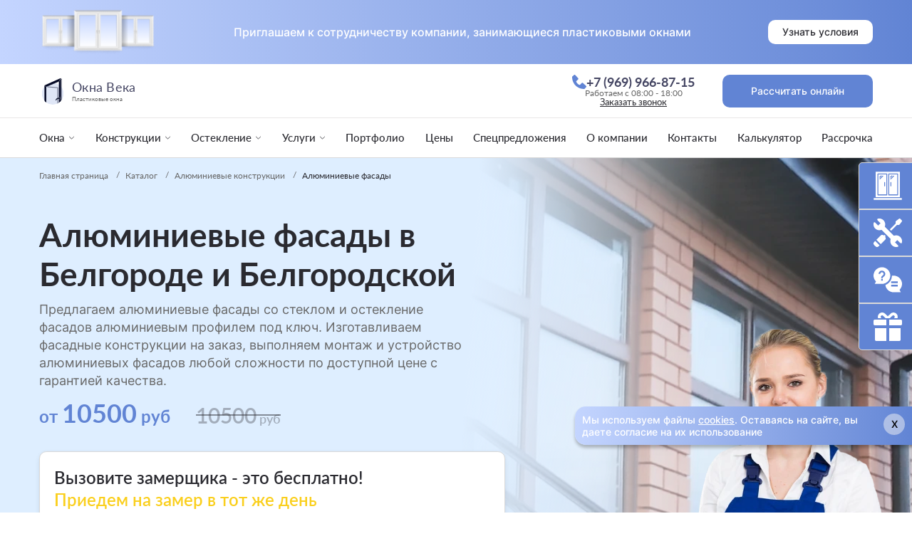

--- FILE ---
content_type: text/html; charset=UTF-8
request_url: https://belgorod.delaem-okna.ru/catalog/alyuminievye-konstrukczi/alyuminievye-fasady/
body_size: 65818
content:
<!doctype html>
<html lang="ru">
<head>
    <meta charset="UTF-8">
    <meta name="viewport"
          content="width=device-width, user-scalable=no, initial-scale=1.0, maximum-scale=1.0, minimum-scale=1.0">
    <meta http-equiv="X-UA-Compatible" content="ie=edge">
    <title>Алюминиевые фасады в Белгороде и Белгородской —  цена и изготовление под ключ</title>
    <meta name="description" content="Алюминиевые фасады в Белгороде и Белгородской от компании «Окна Века». Изготовление и остекление фасадов алюминиевым профилем, фасады со стеклом, проектирование и устройство систем. Выгодные цены, расчет стоимости на заказ, монтаж и гарантия качества. Звоните: +7 (969) 966-87-15">
    <meta name="title" content="Алюминиевые фасады в Белгороде и Белгородской —  цена и изготовление под ключ">
    <link rel="apple-touch-icon" sizes="180x180" href="https://belgorod.delaem-okna.ru/themes/default/assets/img/apple-touch-icon.png">
    <link rel="icon" type="image/png" sizes="32x32" href="https://belgorod.delaem-okna.ru/themes/default/assets/img/favicon-32x32.png">
    <link rel="icon" type="image/png" sizes="16x16" href="https://belgorod.delaem-okna.ru/themes/default/assets/img/favicon-16x16.png">
    <link rel="manifest" href="https://belgorod.delaem-okna.ru/themes/default/assets/img/site.webmanifest">
    <link rel="mask-icon" href="https://belgorod.delaem-okna.ru/themes/default/assets/img/safari-pinned-tab.svg" color="#5bbad5">
    <link rel="canonical" href="https://belgorod.delaem-okna.ru/catalog/alyuminievye-konstrukczi/alyuminievye-fasady/">
    <meta name="msapplication-TileColor" content="#2b5797">
    <meta name="theme-color" content="#ffffff">
    <meta name="format-detection" content="telephone=no">
    <meta name="format-detection" content="date=no">
    <meta name="format-detection" content="address=no">
    <meta name="format-detection" content="email=no">
    <meta name="format-detection" content="telephone=no">

    
            <meta name="yandex-verification" content="0b298f3c0a0e420a" />
    <link href="https://belgorod.delaem-okna.ru/themes/default/assets/css/vendors~index.chunk.min.css" rel="stylesheet">
    <link href="https://belgorod.delaem-okna.ru/themes/default/assets/css/index.css" rel="stylesheet">
    <link href="https://belgorod.delaem-okna.ru/themes/default/assets/css/components.css?260203" rel="stylesheet">
    <link rel="stylesheet" href="https://belgorod.delaem-okna.ru/plugins/ms/widgets/components/social/assets/style/social.css">
<link rel="stylesheet" href="https://belgorod.delaem-okna.ru/plugins/ms/widgets/components/social/assets/style/jquery.modal.min.css">
<link rel="stylesheet" href="https://code.jquery.com/ui/1.14.1/themes/base/jquery-ui.css">
<link rel="stylesheet" href="https://belgorod.delaem-okna.ru/plugins/ms/catalog/assets/css/catalog.css">
    <noscript>
        <style>
            .simplebar-content-wrapper {
                overflow: auto;
            }
        </style>
    </noscript>
    
        <script type="application/ld+json">
{
    "@context": "https://schema.org",
    "@type": "BreadcrumbList",
    "itemListElement":
    [
        {
            "@type": "ListItem",
            "position": 1,
            "item":
                {
                    "@id": "https://belgorod.delaem-okna.ru/",
                    "name": "Главная страница"
                }
        },
                        {
            "@type": "ListItem",
            "position": 2,
            "item":
                {
                    "@id": "https://belgorod.delaem-okna.ru/catalog/",
                    "name": "Каталог"
                }
        },
                                                                    {
            "@type": "ListItem",
            "position": 3,
            "item":
                {
                    "@id": "https://belgorod.delaem-okna.ru/catalog/alyuminievye-konstrukczi/",
                    "name": "Алюминиевые конструкции"
                }
        },
                                                    {
            "@type": "ListItem",
            "position": 4,
            "item":
                {
                    "@id": "https://belgorod.delaem-okna.ru/catalog/alyuminievye-konstrukczi/alyuminievye-fasady/",
                    "name": "Алюминиевые фасады"
                }
        }
                                                ]
}
</script>
<script type="application/ld+json">
{
        "@context": "http://schema.org/",
        "@type": "FAQPage",
        "mainEntity": [
                        {
                        "@type": "Question",
                        "name": "Алюминиевые фасады экономически выгодны?",
                        "acceptedAnswer": {
                                "@type": "Answer",
                                "text": "Алюминиевые фасады являются экономически выгодным решением для отделки зданий. Они имеют не только достаточно низкую стоимость, но и долговечны и не требуют дополнительных затрат на обслуживание."
                        }
                },
                        {
                        "@type": "Question",
                        "name": "Каким образом алюминиевые фасады защищают здание?",
                        "acceptedAnswer": {
                                "@type": "Answer",
                                "text": "Фасады из алюминия обладают высокой влагостойкостью, поэтому не подвергаются коррозии и надежно защищают здание от негативных природных факторов."
                        }
                },
                        {
                        "@type": "Question",
                        "name": "Могу ли я заказать алюминиевый фасад нестандартных размеров?",
                        "acceptedAnswer": {
                                "@type": "Answer",
                                "text": "Да, мы предлагаем алюминиевые фасады различных размеров и вариантов, которые можно заказать в соответствии с индивидуальными требованиями заказчика."
                        }
                }
                
        ]
}
</script><script type="application/ld+json">
{
        "@context": "http://schema.org/",
        "@type": "LocalBusiness",
        "name": "Окна Века",
        "image": "https://belgorod.delaem-okna.ru/storage/app/uploads/public/67d/7a1/60a/67d7a160af4f2399243966.png",
        "priceRange": "10500-10500 RUB",
        "telephone": "+7 (969) 966-87-15",
        "url": "https://belgorod.delaem-okna.ru/catalog/alyuminievye-konstrukczi/alyuminievye-fasady",
        "address": {
                "@type": "PostalAddress",
                "streetAddress": "улица Николая Чумичова, 38",
                "addressLocality": "Белгород",
                "addressCountry": "Russia"
        },
        "openingHours":"Mo-Fr",
        "aggregateRating": {
            "@type": "AggregateRating",
            "ratingValue" : "9,5",
            "ratingCount" : "10",
            "reviewCount" : "10",
            "worstRating" : "0",
            "bestRating" : "10"
        }
}
</script>
<script type="application/ld+json">
{
    "@context":"http://schema.org",
    "@type":"SaleEvent",
    "name":"⌛️ с гарантией",
    "description":"Окна с гарантией у Окна Века",
    "startDate": "2026-01-01T00:00:00.000-11:00",
    "endDate": "2026-12-31T12:01:00.000-11:00",
    "url":"https://belgorod.delaem-okna.ru/catalog/alyuminievye-konstrukczi/alyuminievye-fasady/#eventone",
    "image":"https://belgorod.delaem-okna.ru/themes/default/assets/img/temp_logo.svg",
    "location": {
        "@type":"Place",
        "name":"Пластиковые окна В Белгороде",
        "address": {
            "@type":"PostalAddress",
            "@context":"http://schema.org",
            "addressLocality":"Белгород"
        },
        "geo": {
            "@type":"GeoCoordinates",
            "latitude":"36.593906",
            "longitude":"50.598713"
        }
    },
    "about":"⌛️ с гарантией",
    "performer":"delaem-okna",
    "organizer":"delaem-okna.ru",
    "offers": {
        "@type":"Offer",
        "price":100,
        "priceCurrency":"RUB",
        "availability":"http://schema.org/InStock",
        "url":"https://belgorod.delaem-okna.ru/catalog/alyuminievye-konstrukczi/alyuminievye-fasady/#eventone",
        "validFrom":"2026-01-01T00:00:00.000-11:00"
    }
}
</script>

<script type="application/ld+json">
{
    "@context":"http://schema.org",
    "@type":"SaleEvent",
    "name":"⚡️ скидки",
    "description":"скидки на пластиковые окна Окна Века",
    "startDate": "2026-01-01T00:00:00.000-11:00",
    "endDate": "2026-12-31T12:01:00.000-11:00",
    "url":"https://belgorod.delaem-okna.ru/catalog/alyuminievye-konstrukczi/alyuminievye-fasady/#eventtwo",
    "image":"https://belgorod.delaem-okna.ru/themes/default/assets/img/temp_logo.svg",
    "location": {
        "@type":"Place",
        "name":"Пластиковые окна В Белгороде",
        "address": {
            "@type":"PostalAddress",
            "@context":"http://schema.org",
            "addressLocality":"Белгород"
        },
        "geo": {
            "@type":"GeoCoordinates",
            "latitude":"36.593906",
            "longitude":"50.598713"
        }
    },
    "about":"⚡️ скидки",
    "performer":"delaem-okna",
    "organizer":"delaem-okna.ru",
    "offers": {
        "@type":"Offer",
        "price":100,
        "priceCurrency":"RUB",
        "availability":"http://schema.org/InStock",
        "url":"https://belgorod.delaem-okna.ru/catalog/alyuminievye-konstrukczi/alyuminievye-fasady/#eventtwo",
        "validFrom":"2026-01-01T00:00:00.000-11:00"
    }
}
</script>

<script type="application/ld+json">
{
    "@context":"http://schema.org",
    "@type":"SaleEvent",
    "name":"💵 в рассрочку",
    "description":"пластиковые окна в рассрочку у Окна Века",
    "startDate": "2026-01-01T00:00:00.000-11:00",
    "endDate": "2026-12-31T12:01:00.000-11:00",
    "url":"https://belgorod.delaem-okna.ru/catalog/alyuminievye-konstrukczi/alyuminievye-fasady/#eventthree",
    "image":"https://belgorod.delaem-okna.ru/themes/default/assets/img/temp_logo.svg",
    "location": {
        "@type":"Place",
        "name":"Пластиковые окна В Белгороде",
        "address": {
            "@type":"PostalAddress",
            "@context":"http://schema.org",
            "addressLocality":"Белгород"
        },
        "geo": {
            "@type":"GeoCoordinates",
            "latitude":"36.593906",
            "longitude":"50.598713"
        }
    },
    "about":"💵 в рассрочку",
    "performer":"delaem-okna",
    "organizer":"delaem-okna.ru",
    "offers": {
        "@type":"Offer",
        "price":100,
        "priceCurrency":"RUB",
        "availability":"http://schema.org/InStock",
        "url":"https://belgorod.delaem-okna.ru/catalog/alyuminievye-konstrukczi/alyuminievye-fasady/#eventthree",
        "validFrom":"2026-01-01T00:00:00.000-11:00"
    }
}
</script></head>

<body>
<div class="wrapper">
    <header class="header">
	<div class="header__wrapper">
		<div class="partnership">
			<div class="partnership__container _container">
				<div class="partnership__body">
					<img src="https://belgorod.delaem-okna.ru/storage/temp/public/6c1/970/ace/1__173.png" alt="" srcset="https://belgorod.delaem-okna.ru/storage/temp/public/6c1/970/ace/1__173.png 173w" sizes="(max-width: 173px) 100vw, 173px">
					<div class="partnership__text">Приглашаем к сотрудничеству компании, занимающиеся пластиковыми окнами</div>
					<div class="partnership__btn">
						<button type="button" class="btn btn_white " data-popup-url="https://belgorod.delaem-okna.ru/catalog/alyuminievye-konstrukczi/alyuminievye-fasady" data-popup-ajax="/ajax/popup-terms/" data-popup-method="GET" data-popup-params="">
							<span>Узнать условия</span>
						</button>
					</div>
				</div>
			</div>
		</div>
		<div class="header__content">
			<div class="header-top">
				<div class="header-top__container _container">
					<div class="header-top__body">
						<div class="header-top__left">
							<div class="header-top__logo">
								<a href="/" class="logo">
									<svg width="50" height="62" viewBox="0 0 50 62" fill="none" xmlns="http://www.w3.org/2000/svg"><g clip-path="url(#clip0_2251_12253)"><circle cx="25" cy="37" r="25" fill="#DFE6F6"/><path d="M6.06445 17.999L10.2303 21.2914V69.6016H6.06445V17.999Z" fill="#060B27"/><path d="M43.8945 1.26855L39.124 9.33146V78.6724H43.8945V1.26855Z" fill="#060B27"/><path d="M43.8262 1L38.9884 9.0629L10.4323 21.0902L6.19925 17.7978L43.8262 1Z" fill="#060B27"/><path d="M44.0938 1.46973L44.7657 2.16214L44.9 78.6048H44.0938V1.46973Z" fill="#060B27"/><path d="M45.0352 3.08203L45.3711 3.77445L45.4383 80.2171H45.0352V3.08203Z" fill="#060B27"/><path d="M10.3652 21.3594L10.4772 21.7924L10.4996 69.6024H10.3652V21.3594Z" fill="#060B27"/><path d="M10.498 21.2129L10.7936 21.2115L38.6901 9.65782L38.6386 9.53371L10.498 21.2129Z" fill="#060B27"/><path d="M40.9909 44.4961V44.4961C41.675 44.1717 42.4646 44.667 42.4703 45.424L42.4872 47.6638L42.5047 49.9922C42.5102 50.722 41.771 51.2222 41.0957 50.9456V50.9456" stroke="white" stroke-width="0.2"/><path d="M42.1376 44.6792L42.4151 45.2123L42.486 49.5791L42.4958 50.1838L42.2358 50.7256L41.7688 50.9348C41.7688 50.9348 42.3597 50.6897 42.4286 50.1849C42.5282 49.455 42.4543 47.6308 42.4543 47.6308C42.4543 47.6308 42.4564 45.901 42.3468 45.1462C42.278 44.6723 41.7984 44.4831 41.7984 44.4831L42.1376 44.6792Z" fill="white"/><path d="M39.1258 45.8828L40.0081 46.0357C40.6401 46.1452 41.3348 46.3215 41.6655 46.8711C42.0124 47.4477 42.0349 48.2279 41.7058 48.8149C41.693 48.8377 41.6796 48.8592 41.6655 48.879C41.3463 49.3281 40.6831 49.271 40.1419 49.1676L39.1258 48.9736V48.5033L35.5646 48.5704L32.877 51.1237L32.4642 52.0672C32.4283 52.1492 32.3534 52.2076 32.265 52.2224C32.1206 52.2464 31.984 52.1489 31.9599 52.0045L31.9078 51.6918C31.8826 51.5404 31.9022 51.3859 31.9692 51.2479C32.225 50.7205 32.9399 49.3314 33.7505 48.5033C34.5261 47.7109 36.7069 47.361 36.7069 47.361L39.1258 46.2188V45.8828Z" fill="white"/><path d="M36.4574 46.4434C37.4455 46.0541 38.5204 45.9387 39.5687 46.1094L39.9587 46.1728C40.5509 46.2692 41.2046 46.4185 41.5282 46.9237C41.858 47.4384 41.8806 48.1566 41.5664 48.6809C41.5543 48.7012 41.5416 48.7202 41.5282 48.7378C41.2132 49.1542 40.5882 49.0973 40.0729 49.0134L37.9671 48.6706L35.6154 49.4097L33.1294 51.4927L32.4633 52.5472C32.376 52.6855 32.2239 52.7693 32.0605 52.7693C31.7973 52.7693 31.584 52.556 31.584 52.2928V51.5186C31.584 51.2371 31.6545 50.9604 31.7982 50.7184C32.1526 50.1214 32.8922 48.9464 33.5997 48.2675C34.3459 47.5516 35.7498 46.7221 35.7498 46.7221L36.4574 46.4434Z" fill="#060B27"/><circle cx="41.475" cy="45.4809" r="0.201573" fill="white"/><circle cx="41.475" cy="50.183" r="0.201573" fill="white"/><path opacity="0.5" d="M35.758 49.5268L37.629 48.8555V72.1836L35.8133 72.8374L35.758 49.5268Z" fill="#060B27"/><path opacity="0.5" d="M11.5 22L14.3237 20.3213L37.4188 22.4439L35.4879 23.9551L11.5 22Z" fill="#060B27"/><path opacity="0.5" d="M35.6094 24.0562L37.4864 22.5723V45.9004L35.6708 46.5542L35.6094 24.0562Z" fill="#060B27"/></g><defs><clipPath id="clip0_2251_12253"><path d="M0 31C0 13.8792 13.8792 0 31 0H50V37C50 50.8071 38.8071 62 25 62C11.1929 62 0 50.8071 0 37V31Z" fill="white"/></clipPath></defs></svg>
									<div class="logo__right">
																					<p class="logo__title">Окна Века</p>
																				<p class="logo__text">Пластиковые окна</p>
									</div>
								</a>
							</div>
						</div>
						<div class="header-top__right">
							<div class="header-top__contact contact-header">
								<div class="contact-header__wrapper">
									<a class="contact-header__link" href="tel:+79699668715">
										<svg width="20" height="20" viewbox="0 0 20 20" fill="none" xmlns="http://www.w3.org/2000/svg">
											<path d="M19.6324 15.6665L15.0688 11.5171C14.8531 11.321 14.5696 11.2165 14.2782 11.2255C13.9868 11.2345 13.7104 11.3564 13.5071 11.5654L10.8206 14.3283C10.1739 14.2048 8.87389 13.7995 7.53567 12.4646C6.19745 11.1253 5.79217 9.82189 5.67204 9.17972L8.43268 6.49205C8.64196 6.28899 8.76402 6.01247 8.77303 5.72101C8.78204 5.42955 8.6773 5.14601 8.48096 4.93042L4.3327 0.36789C4.13628 0.151615 3.86328 0.0204285 3.5717 0.00219121C3.28011 -0.016046 2.9929 0.0801029 2.77106 0.270218L0.334872 2.3595C0.140775 2.5543 0.024925 2.81357 0.0092979 3.08812C-0.00754213 3.36878 -0.328625 10.0172 4.82667 15.1748C9.32408 19.6711 14.9576 20 16.5092 20C16.7359 20 16.8752 19.9933 16.9122 19.991C17.1867 19.9757 17.4458 19.8593 17.6397 19.6643L19.7279 17.227C19.9187 17.0059 20.0156 16.7189 19.9978 16.4273C19.9799 16.1358 19.8488 15.8627 19.6324 15.6665Z" fill="#6184D4" />
										</svg>
										<span>+7 (969) 966-87-15</span>
									</a>
									<div class="contact-header__text">Работаем с 08:00 - 18:00</div>
									<p class="contact-header__popup" data-popup-url="https://belgorod.delaem-okna.ru/catalog/alyuminievye-konstrukczi/alyuminievye-fasady" data-popup-ajax="/ajax/popup-call/" data-popup-method="GET" data-popup-params="">Заказать звонок</p>
								</div>
							</div>
							<div class="header-top__button">
								<button type="button" class="btn btn_blue " data-popup-url="https://belgorod.delaem-okna.ru/catalog/alyuminievye-konstrukczi/alyuminievye-fasady" data-popup-ajax="/ajax/popup-quiz/" data-popup-method="GET" data-popup-params="">
									<span>Рассчитать онлайн</span>
								</button>
							</div>
							<div class="header-top__burger">
								<div class="icon-menu">
									<span></span>
									<span></span>
									<span></span>
								</div>
							</div>
						</div>
					</div>
				</div>
			</div>
			<div class="header-bottom">
				<div class="header-bottom__container _container">
					<div class="header-bottom__menu-wrapper">
						    <menu class="header-bottom__menu">
                <div class="header-bottom__item item-menu   ">
                    <div class="item-menu__title item-menu__title_spoller">
                                    <a href="/catalog/okna/" >
                        <p>Окна</p>
                    </a>
                                <svg width="10" height="6" viewBox="0 0 10 6" fill="none" xmlns="http://www.w3.org/2000/svg">
                    <path d="M9 1C7.4379 2.5621 5 5 5 5L1 1" stroke="#2A2A30" />
                </svg>
            </div>
            <div class="item-menu__list list-menu">
                <div class="list-menu__wrapper">
                    <ul class="list-menu__list">
                                <div class="list-menu__item   ">
                    <div class="list-menu__item-title">
                                    <a href="/catalog/plastikovye-konstrukczii/" ><span>Пластиковые окна</span></a>
                                <svg width="6" height="10" viewbox="0 0 6 10" fill="none" xmlns="http://www.w3.org/2000/svg">
                    <path d="M0.915365 1.29621C2.54255 2.74259 5.08203 4.99991 5.08203 4.99991L0.915365 8.70361" stroke="#676767"/>
                </svg>
            </div>
            <div class="list-menu__sublist sublist-menu">
                <div class="sublist-menu__wrapper">
                    <div class="sublist-menu__back">
                        <span>
                            <svg width="7" height="10" viewbox="0 0 7 10" fill="none" xmlns="http://www.w3.org/2000/svg">
                                <path d="M1.24261 1L5.48526 5.24264L1.24261 9.48528" stroke="#666666"/>
                            </svg>
                        </span>
                        <p>Пластиковые окна</p>
                    </div>
                    <div class="sublist-menu__list">
                                    <div class="list-menu__item-title   ">
                                                <a href="/catalog/plastikovye-konstrukczii/okna-kbe/" class="list-menu__item-title" >
                        <span>Окна KBE</span>
                    </a>
                                    </div>
                <div class="list-menu__item-title   ">
                                                <a href="/catalog/plastikovye-konstrukczii/okna-rehau/" class="list-menu__item-title" >
                        <span>Окна Rehau</span>
                    </a>
                                    </div>
                <div class="list-menu__item-title   ">
                                                <a href="/catalog/plastikovye-konstrukczii/okna-exprof/" class="list-menu__item-title" >
                        <span>Окна Exprof</span>
                    </a>
                                    </div>
                <div class="list-menu__item-title   ">
                                                <a href="/catalog/plastikovye-konstrukczii/okna-veka/" class="list-menu__item-title" >
                        <span>Окна Veka</span>
                    </a>
                                    </div>
                <div class="list-menu__item-title   ">
                                                <a href="/catalog/plastikovye-konstrukczii/okna-grain/" class="list-menu__item-title" >
                        <span>Окна Grain</span>
                    </a>
                                    </div>
                <div class="list-menu__item-title   ">
                                                <a href="/catalog/plastikovye-konstrukczii/gotovye-okna/" class="list-menu__item-title" >
                        <span>Готовые окна</span>
                    </a>
                                    </div>
                        </div>
                </div>
            </div>
            </div>
            <div class="list-menu__item   ">
                    <div class="list-menu__item-title">
                                    <span>По типу конструкции</span>
                                <svg width="6" height="10" viewbox="0 0 6 10" fill="none" xmlns="http://www.w3.org/2000/svg">
                    <path d="M0.915365 1.29621C2.54255 2.74259 5.08203 4.99991 5.08203 4.99991L0.915365 8.70361" stroke="#676767"/>
                </svg>
            </div>
            <div class="list-menu__sublist sublist-menu">
                <div class="sublist-menu__wrapper">
                    <div class="sublist-menu__back">
                        <span>
                            <svg width="7" height="10" viewbox="0 0 7 10" fill="none" xmlns="http://www.w3.org/2000/svg">
                                <path d="M1.24261 1L5.48526 5.24264L1.24261 9.48528" stroke="#666666"/>
                            </svg>
                        </span>
                        <p>По типу конструкции</p>
                    </div>
                    <div class="sublist-menu__list">
                                    <div class="list-menu__item-title   ">
                                                <a href="/catalog/okna/odnostvorchatye-okna/" class="list-menu__item-title" >
                        <span>Одностворчатые</span>
                    </a>
                                    </div>
                <div class="list-menu__item-title   ">
                                                <a href="/catalog/okna/dvukhstvorchatye-okna/" class="list-menu__item-title" >
                        <span>Двухстворчатые</span>
                    </a>
                                    </div>
                <div class="list-menu__item-title   ">
                                                <a href="/catalog/okna/trekhstvorchatye-okna/" class="list-menu__item-title" >
                        <span>Трехстворчатые</span>
                    </a>
                                    </div>
                <div class="list-menu__item-title   ">
                                                <a href="/catalog/okna/chetyrekhstvorchatye-okna/" class="list-menu__item-title" >
                        <span>Четырехстворчатые</span>
                    </a>
                                    </div>
                        </div>
                </div>
            </div>
            </div>
            <div class="list-menu__item   ">
                    <div class="list-menu__item-title">
                                    <span>По типу открывания</span>
                                <svg width="6" height="10" viewbox="0 0 6 10" fill="none" xmlns="http://www.w3.org/2000/svg">
                    <path d="M0.915365 1.29621C2.54255 2.74259 5.08203 4.99991 5.08203 4.99991L0.915365 8.70361" stroke="#676767"/>
                </svg>
            </div>
            <div class="list-menu__sublist sublist-menu">
                <div class="sublist-menu__wrapper">
                    <div class="sublist-menu__back">
                        <span>
                            <svg width="7" height="10" viewbox="0 0 7 10" fill="none" xmlns="http://www.w3.org/2000/svg">
                                <path d="M1.24261 1L5.48526 5.24264L1.24261 9.48528" stroke="#666666"/>
                            </svg>
                        </span>
                        <p>По типу открывания</p>
                    </div>
                    <div class="sublist-menu__list">
                                    <div class="list-menu__item-title   ">
                                                <a href="/catalog/okna/glukhie-okna/" class="list-menu__item-title" >
                        <span>Глухие окна</span>
                    </a>
                                    </div>
                <div class="list-menu__item-title   ">
                                                <a href="/catalog/okna/otkidnye-okna/" class="list-menu__item-title" >
                        <span>Откидные окна</span>
                    </a>
                                    </div>
                <div class="list-menu__item-title   ">
                                                <a href="/catalog/okna/povorotnye-okna/" class="list-menu__item-title" >
                        <span>Поворотные окна</span>
                    </a>
                                    </div>
                <div class="list-menu__item-title   ">
                                                <a href="/catalog/okna/povorotno-otkidnye-okna/" class="list-menu__item-title" >
                        <span>Поворотно-откидные окна</span>
                    </a>
                                    </div>
                        </div>
                </div>
            </div>
            </div>
            <div class="list-menu__item   ">
                                    <a href="/catalog/okna/figurnye-okna/" class="list-menu__item-title" >
                    <span>Фигурные окна</span>
                </a>
                        </div>
            <div class="list-menu__item   ">
                                    <a href="/catalog/okna/cvetnye-okna/" class="list-menu__item-title" >
                    <span>Цветные окна</span>
                </a>
                        </div>
            <div class="list-menu__item   ">
                    <div class="list-menu__item-title">
                                    <a href="/catalog/okna/panoramnye-okna/" ><span>Панорамные окна</span></a>
                                <svg width="6" height="10" viewbox="0 0 6 10" fill="none" xmlns="http://www.w3.org/2000/svg">
                    <path d="M0.915365 1.29621C2.54255 2.74259 5.08203 4.99991 5.08203 4.99991L0.915365 8.70361" stroke="#676767"/>
                </svg>
            </div>
            <div class="list-menu__sublist sublist-menu">
                <div class="sublist-menu__wrapper">
                    <div class="sublist-menu__back">
                        <span>
                            <svg width="7" height="10" viewbox="0 0 7 10" fill="none" xmlns="http://www.w3.org/2000/svg">
                                <path d="M1.24261 1L5.48526 5.24264L1.24261 9.48528" stroke="#666666"/>
                            </svg>
                        </span>
                        <p>Панорамные окна</p>
                    </div>
                    <div class="sublist-menu__list">
                                    <div class="list-menu__item-title   ">
                                                <a href="/catalog/okna/panoramnye-okna/v-zagorodnyj-dom/" class="list-menu__item-title" >
                        <span>Панорамные окна в загородный дом</span>
                    </a>
                                    </div>
                <div class="list-menu__item-title   ">
                                                <a href="/catalog/okna/panoramnye-okna/razdvizhnye-okna/" class="list-menu__item-title" >
                        <span>Раздвижные панорамные окна</span>
                    </a>
                                    </div>
                        </div>
                </div>
            </div>
            </div>
            <div class="list-menu__item   ">
                    <div class="list-menu__item-title">
                                    <a href="/catalog/okna/derevyannye-okna/" ><span>Деревянные окна</span></a>
                                <svg width="6" height="10" viewbox="0 0 6 10" fill="none" xmlns="http://www.w3.org/2000/svg">
                    <path d="M0.915365 1.29621C2.54255 2.74259 5.08203 4.99991 5.08203 4.99991L0.915365 8.70361" stroke="#676767"/>
                </svg>
            </div>
            <div class="list-menu__sublist sublist-menu">
                <div class="sublist-menu__wrapper">
                    <div class="sublist-menu__back">
                        <span>
                            <svg width="7" height="10" viewbox="0 0 7 10" fill="none" xmlns="http://www.w3.org/2000/svg">
                                <path d="M1.24261 1L5.48526 5.24264L1.24261 9.48528" stroke="#666666"/>
                            </svg>
                        </span>
                        <p>Деревянные окна</p>
                    </div>
                    <div class="sublist-menu__list">
                                    <div class="list-menu__item-title   ">
                                                <a href="/catalog/okna/derevyannye-okna/dlya-dachi/" class="list-menu__item-title" >
                        <span>Для дачи</span>
                    </a>
                                    </div>
                <div class="list-menu__item-title   ">
                                                <a href="/catalog/okna/derevyannye-okna/dlya-bani/" class="list-menu__item-title" >
                        <span>Для бани</span>
                    </a>
                                    </div>
                <div class="list-menu__item-title   ">
                                                <a href="/catalog/okna/derevyannye-okna/dlya-kvartiry/" class="list-menu__item-title" >
                        <span>Для квартиры</span>
                    </a>
                                    </div>
                <div class="list-menu__item-title   ">
                                                <a href="/catalog/okna/derevyannye-okna/finskie-okna/" class="list-menu__item-title" >
                        <span>Финские окна</span>
                    </a>
                                    </div>
                        </div>
                </div>
            </div>
            </div>
            <div class="list-menu__item   ">
                                    <a href="/catalog/okna/arkhitekturnye-okna/" class="list-menu__item-title" >
                    <span>Архитектурные окна</span>
                </a>
                        </div>
            <div class="list-menu__item   ">
                                    <a href="/catalog/okna/franczuzskie-okna/" class="list-menu__item-title" >
                    <span>Французские окна</span>
                </a>
                        </div>
                <div class="list-menu__item   ">
                                    <a href="/catalog/okna/mansardnye-okna/" class="list-menu__item-title" >
                    <span>Мансардные окна</span>
                </a>
                        </div>
            <div class="list-menu__item   ">
                    <div class="list-menu__item-title">
                                    <a href="/catalog/okna/steklopakety/" ><span>Стеклопакеты</span></a>
                                <svg width="6" height="10" viewbox="0 0 6 10" fill="none" xmlns="http://www.w3.org/2000/svg">
                    <path d="M0.915365 1.29621C2.54255 2.74259 5.08203 4.99991 5.08203 4.99991L0.915365 8.70361" stroke="#676767"/>
                </svg>
            </div>
            <div class="list-menu__sublist sublist-menu">
                <div class="sublist-menu__wrapper">
                    <div class="sublist-menu__back">
                        <span>
                            <svg width="7" height="10" viewbox="0 0 7 10" fill="none" xmlns="http://www.w3.org/2000/svg">
                                <path d="M1.24261 1L5.48526 5.24264L1.24261 9.48528" stroke="#666666"/>
                            </svg>
                        </span>
                        <p>Стеклопакеты</p>
                    </div>
                    <div class="sublist-menu__list">
                                    <div class="list-menu__item-title   ">
                                                <a href="/catalog/okna/steklopakety/odnokamernye-okna/" class="list-menu__item-title" >
                        <span>Однокамерные окна</span>
                    </a>
                                    </div>
                <div class="list-menu__item-title   ">
                                                <a href="/catalog/okna/steklopakety/dvukhkamernye-okna/" class="list-menu__item-title" >
                        <span>Двухкамерные окна</span>
                    </a>
                                    </div>
                <div class="list-menu__item-title   ">
                                                <a href="/catalog/okna/steklopakety/trekhkamernye-okna/" class="list-menu__item-title" >
                        <span>Трехкамерные окна</span>
                    </a>
                                    </div>
                <div class="list-menu__item-title   ">
                                                <a href="/catalog/okna/steklopakety/energosberegayushhie-okna/" class="list-menu__item-title" >
                        <span>Энергосберегающие окна</span>
                    </a>
                                    </div>
                <div class="list-menu__item-title   ">
                                                <a href="/catalog/okna/steklopakety/multifunkczionalnye-okna/" class="list-menu__item-title" >
                        <span>Мультифункциональные окна</span>
                    </a>
                                    </div>
                <div class="list-menu__item-title   ">
                                                <a href="/catalog/okna/steklopakety/tripleks-okna/" class="list-menu__item-title" >
                        <span>Триплекс окна</span>
                    </a>
                                    </div>
                        </div>
                </div>
            </div>
            </div>
                        </ul>
                </div>
            </div>
            </div>
            <div class="header-bottom__item item-menu  child-active ">
                    <div class="item-menu__title item-menu__title_spoller">
                                    <p>Конструкции</p>
                                <svg width="10" height="6" viewBox="0 0 10 6" fill="none" xmlns="http://www.w3.org/2000/svg">
                    <path d="M9 1C7.4379 2.5621 5 5 5 5L1 1" stroke="#2A2A30" />
                </svg>
            </div>
            <div class="item-menu__list list-menu">
                <div class="list-menu__wrapper">
                    <ul class="list-menu__list">
                                <div class="list-menu__item  child-active ">
                    <div class="list-menu__item-title">
                                    <a href="/catalog/alyuminievye-konstrukczi/" ><span>Алюминиевые конструкции</span></a>
                                <svg width="6" height="10" viewbox="0 0 6 10" fill="none" xmlns="http://www.w3.org/2000/svg">
                    <path d="M0.915365 1.29621C2.54255 2.74259 5.08203 4.99991 5.08203 4.99991L0.915365 8.70361" stroke="#676767"/>
                </svg>
            </div>
            <div class="list-menu__sublist sublist-menu">
                <div class="sublist-menu__wrapper">
                    <div class="sublist-menu__back">
                        <span>
                            <svg width="7" height="10" viewbox="0 0 7 10" fill="none" xmlns="http://www.w3.org/2000/svg">
                                <path d="M1.24261 1L5.48526 5.24264L1.24261 9.48528" stroke="#666666"/>
                            </svg>
                        </span>
                        <p>Алюминиевые конструкции</p>
                    </div>
                    <div class="sublist-menu__list">
                                    <div class="list-menu__item-title   ">
                            <a href="/catalog/alyuminievye-konstrukczi/alyuminievye-okna/" class="list-menu__item-title list-menu__item-title_desctop" >
                    <span>Алюминиевые окна</span>
                </a>
                <div class="list-menu__item-title list-menu__item-title_mobile">
                    <span>Алюминиевые окна</span>
                    <svg width="6" height="10" viewbox="0 0 6 10" fill="none" xmlns="http://www.w3.org/2000/svg">
                        <path d="M0.915365 1.29621C2.54255 2.74259 5.08203 4.99991 5.08203 4.99991L0.915365 8.70361" stroke="#676767"/>
                    </svg>
                </div>
                <div class="list-menu__sublist sublist-menu">
                    <div class="sublist-menu__wrapper">
                        <div class="sublist-menu__back">
                            <span>
                                <svg width="7" height="10" viewbox="0 0 7 10" fill="none" xmlns="http://www.w3.org/2000/svg">
                                    <path d="M1.24261 1L5.48526 5.24264L1.24261 9.48528" stroke="#666666"/>
                                </svg>
                            </span>
                            <p>Алюминиевые окна</p>
                        </div>
                        <div class="sublist-menu__list">
                                        <div class="sublist-menu__item   ">
                                                <a href="/catalog/alyuminievye-konstrukczi/alyuminievye-okna/teplye-okna/" class="list-menu__item-title" >
                        <span>Теплые алюминиевые окна</span>
                    </a>
                                    </div>
                <div class="sublist-menu__item   ">
                                                <a href="/catalog/alyuminievye-konstrukczi/alyuminievye-okna/kholodnye-okna/" class="list-menu__item-title" >
                        <span>Холодные алюминиевые окна</span>
                    </a>
                                    </div>
                <div class="sublist-menu__item   ">
                            <div class="list-menu__item-title">
                    <span>Алюминиевые окна на балкон</span>
                    <svg width="6" height="10" viewbox="0 0 6 10" fill="none" xmlns="http://www.w3.org/2000/svg">
                        <path d="M0.915365 1.29621C2.54255 2.74259 5.08203 4.99991 5.08203 4.99991L0.915365 8.70361" stroke="#676767"/>
                    </svg>
                </div>
                <div class="list-menu__sublist sublist-menu">
                    <div class="sublist-menu__wrapper">
                        <div class="sublist-menu__back">
                            <span>
                                <svg width="7" height="10" viewbox="0 0 7 10" fill="none" xmlns="http://www.w3.org/2000/svg">
                                    <path d="M1.24261 1L5.48526 5.24264L1.24261 9.48528" stroke="#666666"/>
                                </svg>
                            </span>
                            <p>Алюминиевые окна на балкон</p>
                        </div>
                        <div class="sublist-menu__list">
                                                            <a href="/catalog/alyuminievye-konstrukczi/alyuminievye-okna/na-balkon/razdvizhnye-na-balkon/" class="list-menu__item-title   " >
                                    <span>Алюминиевые раздвижные окна на балкон</span>
                                </a>
                                                            <a href="/catalog/alyuminievye-konstrukczi/alyuminievye-okna/na-balkon/razdvizhnye-na-balkon/" class="list-menu__item-title   " >
                                    <span>Алюминиевые раздвижные окна</span>
                                </a>
                                                    </div>
                    </div>
                </div>                                        
                    </div>
                <div class="sublist-menu__item   ">
                                                <a href="/catalog/alyuminievye-konstrukczi/alyuminievye-okna/na-balkon/razdvizhnye/" class="list-menu__item-title" >
                        <span>Алюминиевые раздвижные окна</span>
                    </a>
                                    </div>
                <div class="sublist-menu__item   ">
                                                <a href="/catalog/alyuminievye-konstrukczi/alyuminievye-okna/okna-krauss/" class="list-menu__item-title" >
                        <span>Алюминиевые окна krauss</span>
                    </a>
                                    </div>
                <div class="sublist-menu__item   ">
                                                <a href="/catalog/alyuminievye-konstrukczi/alyuminievye-okna/okna-schuco/" class="list-menu__item-title" >
                        <span>Алюминиевые окна schuco</span>
                    </a>
                                    </div>
                <div class="sublist-menu__item   ">
                                                <a href="/catalog/alyuminievye-konstrukczi/alyuminievye-okna/okna-alutech/" class="list-menu__item-title" >
                        <span>Алюминиевые окна alutech</span>
                    </a>
                                    </div>
                <div class="sublist-menu__item   ">
                                                <a href="/catalog/alyuminievye-konstrukczi/alyuminievye-okna/okna-panoramnye/" class="list-menu__item-title" >
                        <span>Панорамные алюминиевые окна</span>
                    </a>
                                    </div>
                <div class="sublist-menu__item   ">
                                                <a href="/catalog/alyuminievye-konstrukczi/alyuminievye-okna/glukhoe-okno/" class="list-menu__item-title" >
                        <span>Глухое алюминиевое окно</span>
                    </a>
                                    </div>
                            </div>
                    </div>
                </div>
                    </div>
                <div class="list-menu__item-title   ">
                            <a href="/catalog/alyuminievye-konstrukczi/alyuminievye-dveri/" class="list-menu__item-title list-menu__item-title_desctop" >
                    <span>Алюминиевые двери</span>
                </a>
                <div class="list-menu__item-title list-menu__item-title_mobile">
                    <span>Алюминиевые двери</span>
                    <svg width="6" height="10" viewbox="0 0 6 10" fill="none" xmlns="http://www.w3.org/2000/svg">
                        <path d="M0.915365 1.29621C2.54255 2.74259 5.08203 4.99991 5.08203 4.99991L0.915365 8.70361" stroke="#676767"/>
                    </svg>
                </div>
                <div class="list-menu__sublist sublist-menu">
                    <div class="sublist-menu__wrapper">
                        <div class="sublist-menu__back">
                            <span>
                                <svg width="7" height="10" viewbox="0 0 7 10" fill="none" xmlns="http://www.w3.org/2000/svg">
                                    <path d="M1.24261 1L5.48526 5.24264L1.24261 9.48528" stroke="#666666"/>
                                </svg>
                            </span>
                            <p>Алюминиевые двери</p>
                        </div>
                        <div class="sublist-menu__list">
                                        <div class="sublist-menu__item   ">
                                                <a href="/catalog/alyuminievye-konstrukczi/alyuminievye-dveri/vkhodnye/" class="list-menu__item-title" >
                        <span>Алюминиевые входные двери</span>
                    </a>
                                    </div>
                <div class="sublist-menu__item   ">
                                                <a href="/catalog/alyuminievye-konstrukczi/alyuminievye-dveri/mezhkomnatnye/" class="list-menu__item-title" >
                        <span>Алюминиевые межкомнатные двери</span>
                    </a>
                                    </div>
                <div class="sublist-menu__item   ">
                                                <a href="/catalog/alyuminievye-konstrukczi/alyuminievye-dveri/teplye/" class="list-menu__item-title" >
                        <span>Теплые алюминиевые двери</span>
                    </a>
                                    </div>
                <div class="sublist-menu__item   ">
                                                <a href="/catalog/alyuminievye-konstrukczi/alyuminievye-dveri/protivopozharnye/" class="list-menu__item-title" >
                        <span>Алюминиевые противопожарные двери</span>
                    </a>
                                    </div>
                <div class="sublist-menu__item   ">
                                                <a href="/catalog/alyuminievye-konstrukczi/alyuminievye-dveri/so-steklom/" class="list-menu__item-title" >
                        <span>Алюминиевые двери со стеклом</span>
                    </a>
                                    </div>
                            </div>
                    </div>
                </div>
                    </div>
                <div class="list-menu__item-title active  ">
                            <a href="/catalog/alyuminievye-konstrukczi/alyuminievye-fasady/" class="list-menu__item-title list-menu__item-title_desctop" >
                    <span>Алюминиевые фасады</span>
                </a>
                <div class="list-menu__item-title list-menu__item-title_mobile">
                    <span>Алюминиевые фасады</span>
                    <svg width="6" height="10" viewbox="0 0 6 10" fill="none" xmlns="http://www.w3.org/2000/svg">
                        <path d="M0.915365 1.29621C2.54255 2.74259 5.08203 4.99991 5.08203 4.99991L0.915365 8.70361" stroke="#676767"/>
                    </svg>
                </div>
                <div class="list-menu__sublist sublist-menu">
                    <div class="sublist-menu__wrapper">
                        <div class="sublist-menu__back">
                            <span>
                                <svg width="7" height="10" viewbox="0 0 7 10" fill="none" xmlns="http://www.w3.org/2000/svg">
                                    <path d="M1.24261 1L5.48526 5.24264L1.24261 9.48528" stroke="#666666"/>
                                </svg>
                            </span>
                            <p>Алюминиевые фасады</p>
                        </div>
                        <div class="sublist-menu__list">
                                        <div class="sublist-menu__item   ">
                                                <a href="/catalog/alyuminievye-konstrukczi/alyuminievye-fasady/profil-dlya-fasadov/" class="list-menu__item-title" >
                        <span>Алюминиевый профиль для фасадов</span>
                    </a>
                                    </div>
                            </div>
                    </div>
                </div>
                    </div>
                <div class="list-menu__item-title   ">
                            <a href="/catalog/alyuminievye-konstrukczi/ofisnye-peregorodki/" class="list-menu__item-title list-menu__item-title_desctop" >
                    <span>Офисные перегородки</span>
                </a>
                <div class="list-menu__item-title list-menu__item-title_mobile">
                    <span>Офисные перегородки</span>
                    <svg width="6" height="10" viewbox="0 0 6 10" fill="none" xmlns="http://www.w3.org/2000/svg">
                        <path d="M0.915365 1.29621C2.54255 2.74259 5.08203 4.99991 5.08203 4.99991L0.915365 8.70361" stroke="#676767"/>
                    </svg>
                </div>
                <div class="list-menu__sublist sublist-menu">
                    <div class="sublist-menu__wrapper">
                        <div class="sublist-menu__back">
                            <span>
                                <svg width="7" height="10" viewbox="0 0 7 10" fill="none" xmlns="http://www.w3.org/2000/svg">
                                    <path d="M1.24261 1L5.48526 5.24264L1.24261 9.48528" stroke="#666666"/>
                                </svg>
                            </span>
                            <p>Офисные перегородки</p>
                        </div>
                        <div class="sublist-menu__list">
                                        <div class="sublist-menu__item   ">
                                                <a href="/catalog/alyuminievye-konstrukczi/ofisnye-peregorodki/alyuminievye-ofisnye-peregorodki/" class="list-menu__item-title" >
                        <span>Алюминиевые офисные перегородки</span>
                    </a>
                                    </div>
                <div class="sublist-menu__item   ">
                                                <a href="/catalog/alyuminievye-konstrukczi/ofisnye-peregorodki/steklyannye-ofisnye-peregorodki/" class="list-menu__item-title" >
                        <span>Стеклянные офисные перегородки</span>
                    </a>
                                    </div>
                <div class="sublist-menu__item   ">
                                                <a href="/catalog/alyuminievye-konstrukczi/ofisnye-peregorodki/plastikovye-ofisnye-peregorodki/" class="list-menu__item-title" >
                        <span>Пластиковые офисные перегородки</span>
                    </a>
                                    </div>
                <div class="sublist-menu__item   ">
                                                <a href="/catalog/alyuminievye-konstrukczi/ofisnye-peregorodki/mobilnye-ofisnye-peregorodki/" class="list-menu__item-title" >
                        <span>Мобильные офисные перегородки</span>
                    </a>
                                    </div>
                <div class="sublist-menu__item   ">
                                                <a href="/catalog/alyuminievye-konstrukczi/ofisnye-peregorodki/razdvizhnye-ofisnye-peregorodki/" class="list-menu__item-title" >
                        <span>Раздвижные офисные перегородки</span>
                    </a>
                                    </div>
                            </div>
                    </div>
                </div>
                    </div>
                        </div>
                </div>
            </div>
            </div>
            <div class="list-menu__item   ">
                    <div class="list-menu__item-title">
                                    <a href="/catalog/dvernye-konstrukczi/" ><span>Дверные конструкции</span></a>
                                <svg width="6" height="10" viewbox="0 0 6 10" fill="none" xmlns="http://www.w3.org/2000/svg">
                    <path d="M0.915365 1.29621C2.54255 2.74259 5.08203 4.99991 5.08203 4.99991L0.915365 8.70361" stroke="#676767"/>
                </svg>
            </div>
            <div class="list-menu__sublist sublist-menu">
                <div class="sublist-menu__wrapper">
                    <div class="sublist-menu__back">
                        <span>
                            <svg width="7" height="10" viewbox="0 0 7 10" fill="none" xmlns="http://www.w3.org/2000/svg">
                                <path d="M1.24261 1L5.48526 5.24264L1.24261 9.48528" stroke="#666666"/>
                            </svg>
                        </span>
                        <p>Дверные конструкции</p>
                    </div>
                    <div class="sublist-menu__list">
                                    <div class="list-menu__item-title   ">
                            <a href="/catalog/dvernye-konstrukczi/balkonnye-dveri/" class="list-menu__item-title list-menu__item-title_desctop" >
                    <span>Балконные двери</span>
                </a>
                <div class="list-menu__item-title list-menu__item-title_mobile">
                    <span>Балконные двери</span>
                    <svg width="6" height="10" viewbox="0 0 6 10" fill="none" xmlns="http://www.w3.org/2000/svg">
                        <path d="M0.915365 1.29621C2.54255 2.74259 5.08203 4.99991 5.08203 4.99991L0.915365 8.70361" stroke="#676767"/>
                    </svg>
                </div>
                <div class="list-menu__sublist sublist-menu">
                    <div class="sublist-menu__wrapper">
                        <div class="sublist-menu__back">
                            <span>
                                <svg width="7" height="10" viewbox="0 0 7 10" fill="none" xmlns="http://www.w3.org/2000/svg">
                                    <path d="M1.24261 1L5.48526 5.24264L1.24261 9.48528" stroke="#666666"/>
                                </svg>
                            </span>
                            <p>Балконные двери</p>
                        </div>
                        <div class="sublist-menu__list">
                                        <div class="sublist-menu__item   ">
                                                <a href="/catalog/dvernye-konstrukczi/balkonnye-dveri/moskitnaya-dver/" class="list-menu__item-title" >
                        <span>Москитная дверь на балконную дверь</span>
                    </a>
                                    </div>
                <div class="sublist-menu__item   ">
                                                <a href="/catalog/dvernye-konstrukczi/balkonnye-dveri/plastikovya-dver/" class="list-menu__item-title" >
                        <span>Пластиковые балконные двери</span>
                    </a>
                                    </div>
                            </div>
                    </div>
                </div>
                    </div>
                <div class="list-menu__item-title   ">
                            <a href="/catalog/dvernye-konstrukczi/razdvizhnye-dveri/" class="list-menu__item-title list-menu__item-title_desctop" >
                    <span>Раздвижные двери</span>
                </a>
                <div class="list-menu__item-title list-menu__item-title_mobile">
                    <span>Раздвижные двери</span>
                    <svg width="6" height="10" viewbox="0 0 6 10" fill="none" xmlns="http://www.w3.org/2000/svg">
                        <path d="M0.915365 1.29621C2.54255 2.74259 5.08203 4.99991 5.08203 4.99991L0.915365 8.70361" stroke="#676767"/>
                    </svg>
                </div>
                <div class="list-menu__sublist sublist-menu">
                    <div class="sublist-menu__wrapper">
                        <div class="sublist-menu__back">
                            <span>
                                <svg width="7" height="10" viewbox="0 0 7 10" fill="none" xmlns="http://www.w3.org/2000/svg">
                                    <path d="M1.24261 1L5.48526 5.24264L1.24261 9.48528" stroke="#666666"/>
                                </svg>
                            </span>
                            <p>Раздвижные двери</p>
                        </div>
                        <div class="sublist-menu__list">
                                        <div class="sublist-menu__item   ">
                                                <a href="/catalog/dvernye-konstrukczi/razdvizhnye-dveri/alutech/" class="list-menu__item-title" >
                        <span>Раздвижные двери алютех</span>
                    </a>
                                    </div>
                <div class="sublist-menu__item   ">
                                                <a href="/catalog/dvernye-konstrukczi/razdvizhnye-dveri/dveri-kupe/" class="list-menu__item-title" >
                        <span>Раздвижные двери купе</span>
                    </a>
                                    </div>
                <div class="sublist-menu__item   ">
                                                <a href="/catalog/dvernye-konstrukczi/razdvizhnye-dveri/steklyannye-dveri/" class="list-menu__item-title" >
                        <span>Раздвижные стеклянные двери</span>
                    </a>
                                    </div>
                <div class="sublist-menu__item   ">
                                                <a href="/catalog/dvernye-konstrukczi/razdvizhnye-dveri/mezhkomnatnye-dveri/" class="list-menu__item-title" >
                        <span>Раздвижные межкомнатные двери</span>
                    </a>
                                    </div>
                <div class="sublist-menu__item   ">
                                                <a href="/catalog/dvernye-konstrukczi/razdvizhnye-dveri/alyuminievye_dveri/" class="list-menu__item-title" >
                        <span>Раздвижные алюминиевые двери</span>
                    </a>
                                    </div>
                <div class="sublist-menu__item   ">
                                                <a href="/catalog/dvernye-konstrukczi/razdvizhnye-dveri/dveri-dlya-garderobnoj/" class="list-menu__item-title" >
                        <span>Раздвижные двери для гардеробной</span>
                    </a>
                                    </div>
                <div class="sublist-menu__item   ">
                                                <a href="/catalog/dvernye-konstrukczi/razdvizhnye-dveri/dveri-garmoshka/" class="list-menu__item-title" >
                        <span>Раздвижные двери гармошка</span>
                    </a>
                                    </div>
                <div class="sublist-menu__item   ">
                                                <a href="/catalog/dvernye-konstrukczi/razdvizhnye-dveri/dveri-na-balkone/" class="list-menu__item-title" >
                        <span>Раздвижные двери на балконе</span>
                    </a>
                                    </div>
                <div class="sublist-menu__item   ">
                                                <a href="/catalog/dvernye-konstrukczi/razdvizhnye-dveri/dveri-v-vannuyu/" class="list-menu__item-title" >
                        <span>Раздвижные двери в ванную</span>
                    </a>
                                    </div>
                <div class="sublist-menu__item   ">
                                                <a href="/catalog/dvernye-konstrukczi/razdvizhnye-dveri/dveri-na-kukhnyu/" class="list-menu__item-title" >
                        <span>Раздвижные двери на кухню</span>
                    </a>
                                    </div>
                <div class="sublist-menu__item   ">
                                                <a href="/catalog/dvernye-konstrukczi/razdvizhnye-dveri/razdvizhnye-plastikovye-dveri/" class="list-menu__item-title" >
                        <span>Раздвижные пластиковые двери</span>
                    </a>
                                    </div>
                            </div>
                    </div>
                </div>
                    </div>
                <div class="list-menu__item-title   ">
                            <a href="/catalog/dvernye-konstrukczi/plastikovye-dveri/" class="list-menu__item-title list-menu__item-title_desctop" >
                    <span>Пластиковые двери</span>
                </a>
                <div class="list-menu__item-title list-menu__item-title_mobile">
                    <span>Пластиковые двери</span>
                    <svg width="6" height="10" viewbox="0 0 6 10" fill="none" xmlns="http://www.w3.org/2000/svg">
                        <path d="M0.915365 1.29621C2.54255 2.74259 5.08203 4.99991 5.08203 4.99991L0.915365 8.70361" stroke="#676767"/>
                    </svg>
                </div>
                <div class="list-menu__sublist sublist-menu">
                    <div class="sublist-menu__wrapper">
                        <div class="sublist-menu__back">
                            <span>
                                <svg width="7" height="10" viewbox="0 0 7 10" fill="none" xmlns="http://www.w3.org/2000/svg">
                                    <path d="M1.24261 1L5.48526 5.24264L1.24261 9.48528" stroke="#666666"/>
                                </svg>
                            </span>
                            <p>Пластиковые двери</p>
                        </div>
                        <div class="sublist-menu__list">
                                        <div class="sublist-menu__item   ">
                            <div class="list-menu__item-title">
                    <span>Уличные пластиковые двери</span>
                    <svg width="6" height="10" viewbox="0 0 6 10" fill="none" xmlns="http://www.w3.org/2000/svg">
                        <path d="M0.915365 1.29621C2.54255 2.74259 5.08203 4.99991 5.08203 4.99991L0.915365 8.70361" stroke="#676767"/>
                    </svg>
                </div>
                <div class="list-menu__sublist sublist-menu">
                    <div class="sublist-menu__wrapper">
                        <div class="sublist-menu__back">
                            <span>
                                <svg width="7" height="10" viewbox="0 0 7 10" fill="none" xmlns="http://www.w3.org/2000/svg">
                                    <path d="M1.24261 1L5.48526 5.24264L1.24261 9.48528" stroke="#666666"/>
                                </svg>
                            </span>
                            <p>Уличные пластиковые двери</p>
                        </div>
                        <div class="sublist-menu__list">
                                                            <a href="/catalog/dvernye-konstrukczi/plastikovye-dveri/ulichnye-dveri/uteplennye/" class="list-menu__item-title   " >
                                    <span>Утепленные уличные двери</span>
                                </a>
                                                    </div>
                    </div>
                </div>                                        
                    </div>
                <div class="sublist-menu__item   ">
                                                <a href="/catalog/dvernye-konstrukczi/plastikovye-dveri/mezhkomnatnye-plastikovye-dveri/" class="list-menu__item-title" >
                        <span>Межкомнатные пластиковые двери</span>
                    </a>
                                    </div>
                <div class="sublist-menu__item   ">
                                                <a href="/catalog/dvernye-konstrukczi/plastikovye-dveri/plastikovye-dveri-so-steklom/" class="list-menu__item-title" >
                        <span>Пластиковые двери со стеклом</span>
                    </a>
                                    </div>
                <div class="sublist-menu__item   ">
                                                <a href="/catalog/dvernye-konstrukczi/plastikovye-dveri/dveri-dlya-chastnogo-doma/" class="list-menu__item-title" >
                        <span>Пластиковые двери для частного дома</span>
                    </a>
                                    </div>
                <div class="sublist-menu__item   ">
                                                <a href="/catalog/dvernye-konstrukczi/plastikovye-dveri/dvukhstvorchatye-plastikovye-dveri/" class="list-menu__item-title" >
                        <span>Двухстворчатые пластиковые двери</span>
                    </a>
                                    </div>
                <div class="sublist-menu__item   ">
                                                <a href="/catalog/dvernye-konstrukczi/plastikovye-dveri/glukhie-plastikovye-dveri/" class="list-menu__item-title" >
                        <span>Глухие пластиковые двери</span>
                    </a>
                                    </div>
                            </div>
                    </div>
                </div>
                    </div>
                        </div>
                </div>
            </div>
            </div>
                        </ul>
                </div>
            </div>
            </div>
            <div class="header-bottom__item item-menu   ">
                    <div class="item-menu__title item-menu__title_spoller">
                                    <p>Остекление</p>
                                <svg width="10" height="6" viewBox="0 0 10 6" fill="none" xmlns="http://www.w3.org/2000/svg">
                    <path d="M9 1C7.4379 2.5621 5 5 5 5L1 1" stroke="#2A2A30" />
                </svg>
            </div>
            <div class="item-menu__list list-menu">
                <div class="list-menu__wrapper">
                    <ul class="list-menu__list">
                                <div class="list-menu__item   ">
                    <div class="list-menu__item-title">
                                    <a href="/catalog/osteklenie-balkonov/" ><span>Остекление балконов</span></a>
                                <svg width="6" height="10" viewbox="0 0 6 10" fill="none" xmlns="http://www.w3.org/2000/svg">
                    <path d="M0.915365 1.29621C2.54255 2.74259 5.08203 4.99991 5.08203 4.99991L0.915365 8.70361" stroke="#676767"/>
                </svg>
            </div>
            <div class="list-menu__sublist sublist-menu">
                <div class="sublist-menu__wrapper">
                    <div class="sublist-menu__back">
                        <span>
                            <svg width="7" height="10" viewbox="0 0 7 10" fill="none" xmlns="http://www.w3.org/2000/svg">
                                <path d="M1.24261 1L5.48526 5.24264L1.24261 9.48528" stroke="#666666"/>
                            </svg>
                        </span>
                        <p>Остекление балконов</p>
                    </div>
                    <div class="sublist-menu__list">
                                    <div class="list-menu__item-title   ">
                                                <a href="/catalog/osteklenie-balkonov/kholodnoe-osteklenie-balkonov/" class="list-menu__item-title" >
                        <span>Холодное остекление балконов</span>
                    </a>
                                    </div>
                <div class="list-menu__item-title   ">
                                                <a href="/catalog/osteklenie-balkonov/teploe-osteklenie-balkonov/" class="list-menu__item-title" >
                        <span>Теплое остекление балконов</span>
                    </a>
                                    </div>
                <div class="list-menu__item-title   ">
                                                <a href="/catalog/osteklenie-balkonov/franczuzskoe-osteklenie/" class="list-menu__item-title" >
                        <span>Французское остекление</span>
                    </a>
                                    </div>
                        </div>
                </div>
            </div>
            </div>
            <div class="list-menu__item   ">
                    <div class="list-menu__item-title">
                                    <a href="/catalog/otdelka-lodzhij-i-balkonov/" ><span>Отделка лоджий и балконов</span></a>
                                <svg width="6" height="10" viewbox="0 0 6 10" fill="none" xmlns="http://www.w3.org/2000/svg">
                    <path d="M0.915365 1.29621C2.54255 2.74259 5.08203 4.99991 5.08203 4.99991L0.915365 8.70361" stroke="#676767"/>
                </svg>
            </div>
            <div class="list-menu__sublist sublist-menu">
                <div class="sublist-menu__wrapper">
                    <div class="sublist-menu__back">
                        <span>
                            <svg width="7" height="10" viewbox="0 0 7 10" fill="none" xmlns="http://www.w3.org/2000/svg">
                                <path d="M1.24261 1L5.48526 5.24264L1.24261 9.48528" stroke="#666666"/>
                            </svg>
                        </span>
                        <p>Отделка лоджий и балконов</p>
                    </div>
                    <div class="sublist-menu__list">
                                    <div class="list-menu__item-title   ">
                                                <a href="/catalog/otdelka-lodzhij-i-balkonov/lodzhij/" class="list-menu__item-title" >
                        <span>Отделка лоджий</span>
                    </a>
                                    </div>
                <div class="list-menu__item-title   ">
                                                <a href="/catalog/otdelka-lodzhij-i-balkonov/balkonov/" class="list-menu__item-title" >
                        <span>Отделка балконов</span>
                    </a>
                                    </div>
                        </div>
                </div>
            </div>
            </div>
            <div class="list-menu__item   ">
                                    <a href="/catalog/osteklenie-kvartir/" class="list-menu__item-title" >
                    <span>Остекление квартир</span>
                </a>
                        </div>
            <div class="list-menu__item   ">
                                    <a href="/catalog/osteklenie-kottedzhej/" class="list-menu__item-title" >
                    <span>Остекление коттеджей</span>
                </a>
                        </div>
            <div class="list-menu__item   ">
                                    <a href="/catalog/osteklenie-derevyannykh-domov/" class="list-menu__item-title" >
                    <span>Остекление деревянных домов</span>
                </a>
                        </div>
            <div class="list-menu__item   ">
                                    <a href="/catalog/osteklenie-dach/" class="list-menu__item-title" >
                    <span>Остекление дач</span>
                </a>
                        </div>
            <div class="list-menu__item   ">
                                    <a href="/catalog/panoramnoe-osteklenie/" class="list-menu__item-title" >
                    <span>Панорамное остекление</span>
                </a>
                        </div>
            <div class="list-menu__item   ">
                    <div class="list-menu__item-title">
                                    <a href="/catalog/osteklenie-besedok/" ><span>Остекление беседок</span></a>
                                <svg width="6" height="10" viewbox="0 0 6 10" fill="none" xmlns="http://www.w3.org/2000/svg">
                    <path d="M0.915365 1.29621C2.54255 2.74259 5.08203 4.99991 5.08203 4.99991L0.915365 8.70361" stroke="#676767"/>
                </svg>
            </div>
            <div class="list-menu__sublist sublist-menu">
                <div class="sublist-menu__wrapper">
                    <div class="sublist-menu__back">
                        <span>
                            <svg width="7" height="10" viewbox="0 0 7 10" fill="none" xmlns="http://www.w3.org/2000/svg">
                                <path d="M1.24261 1L5.48526 5.24264L1.24261 9.48528" stroke="#666666"/>
                            </svg>
                        </span>
                        <p>Остекление беседок</p>
                    </div>
                    <div class="sublist-menu__list">
                                    <div class="list-menu__item-title   ">
                                                <a href="/catalog/osteklenie-besedok/myagkoe-osteklenie-besedok/" class="list-menu__item-title" >
                        <span>Мягкое остекление беседок</span>
                    </a>
                                    </div>
                <div class="list-menu__item-title   ">
                                                <a href="/catalog/osteklenie-besedok/panoramnoe-osteklenie-besedok/" class="list-menu__item-title" >
                        <span>Панорамное остекление беседок</span>
                    </a>
                                    </div>
                <div class="list-menu__item-title   ">
                                                <a href="/catalog/osteklenie-besedok/kholodnoe-osteklenie-besedok/" class="list-menu__item-title" >
                        <span>Холодное остекление беседок</span>
                    </a>
                                    </div>
                <div class="list-menu__item-title   ">
                                                <a href="/catalog/osteklenie-besedok/teploe-osteklenie-besedok/" class="list-menu__item-title" >
                        <span>Теплое остекление беседок</span>
                    </a>
                                    </div>
                <div class="list-menu__item-title   ">
                                                <a href="/catalog/osteklenie-besedok/bezramnoe-osteklenie-besedok/" class="list-menu__item-title" >
                        <span>Безрамное остекление беседок</span>
                    </a>
                                    </div>
                        </div>
                </div>
            </div>
            </div>
            <div class="list-menu__item   ">
                                    <a href="/catalog/osteklenie-mansard/" class="list-menu__item-title" >
                    <span>Остекление мансард</span>
                </a>
                        </div>
            <div class="list-menu__item   ">
                    <div class="list-menu__item-title">
                                    <a href="/catalog/osteklenie-terras-i-verand/" ><span>Остекление террас и веранд</span></a>
                                <svg width="6" height="10" viewbox="0 0 6 10" fill="none" xmlns="http://www.w3.org/2000/svg">
                    <path d="M0.915365 1.29621C2.54255 2.74259 5.08203 4.99991 5.08203 4.99991L0.915365 8.70361" stroke="#676767"/>
                </svg>
            </div>
            <div class="list-menu__sublist sublist-menu">
                <div class="sublist-menu__wrapper">
                    <div class="sublist-menu__back">
                        <span>
                            <svg width="7" height="10" viewbox="0 0 7 10" fill="none" xmlns="http://www.w3.org/2000/svg">
                                <path d="M1.24261 1L5.48526 5.24264L1.24261 9.48528" stroke="#666666"/>
                            </svg>
                        </span>
                        <p>Остекление террас и веранд</p>
                    </div>
                    <div class="sublist-menu__list">
                                    <div class="list-menu__item-title   ">
                            <a href="/catalog/osteklenie-terras-i-verand/osteklenie-terras/" class="list-menu__item-title list-menu__item-title_desctop" >
                    <span>Остекление террас</span>
                </a>
                <div class="list-menu__item-title list-menu__item-title_mobile">
                    <span>Остекление террас</span>
                    <svg width="6" height="10" viewbox="0 0 6 10" fill="none" xmlns="http://www.w3.org/2000/svg">
                        <path d="M0.915365 1.29621C2.54255 2.74259 5.08203 4.99991 5.08203 4.99991L0.915365 8.70361" stroke="#676767"/>
                    </svg>
                </div>
                <div class="list-menu__sublist sublist-menu">
                    <div class="sublist-menu__wrapper">
                        <div class="sublist-menu__back">
                            <span>
                                <svg width="7" height="10" viewbox="0 0 7 10" fill="none" xmlns="http://www.w3.org/2000/svg">
                                    <path d="M1.24261 1L5.48526 5.24264L1.24261 9.48528" stroke="#666666"/>
                                </svg>
                            </span>
                            <p>Остекление террас</p>
                        </div>
                        <div class="sublist-menu__list">
                                        <div class="sublist-menu__item   ">
                                                <a href="/catalog/osteklenie-terras-i-verand/osteklenie-terras/bezramnoe-osteklenie/" class="list-menu__item-title" >
                        <span>Безрамное остекление террас</span>
                    </a>
                                    </div>
                <div class="sublist-menu__item   ">
                                                <a href="/catalog/osteklenie-terras-i-verand/osteklenie-terras/teploe_osteklenie/" class="list-menu__item-title" >
                        <span>Теплое остекление террас</span>
                    </a>
                                    </div>
                <div class="sublist-menu__item   ">
                                                <a href="/catalog/osteklenie-terras-i-verand/osteklenie-terras/kholodnoe_osteklenie/" class="list-menu__item-title" >
                        <span>Холодное остекление террас</span>
                    </a>
                                    </div>
                <div class="sublist-menu__item   ">
                                                <a href="/catalog/osteklenie-terras-i-verand/osteklenie-terras/razdvizhnoe-osteklenie/" class="list-menu__item-title" >
                        <span>Раздвижное остекление террас</span>
                    </a>
                                    </div>
                <div class="sublist-menu__item   ">
                                                <a href="/catalog/osteklenie-terras-i-verand/osteklenie-terras/panoramnoe/" class="list-menu__item-title" >
                        <span>Панорамное остекление террас</span>
                    </a>
                                    </div>
                            </div>
                    </div>
                </div>
                    </div>
                <div class="list-menu__item-title   ">
                            <a href="/catalog/osteklenie-terras-i-verand/osteklenie-verand/" class="list-menu__item-title list-menu__item-title_desctop" >
                    <span>Остекление веранд</span>
                </a>
                <div class="list-menu__item-title list-menu__item-title_mobile">
                    <span>Остекление веранд</span>
                    <svg width="6" height="10" viewbox="0 0 6 10" fill="none" xmlns="http://www.w3.org/2000/svg">
                        <path d="M0.915365 1.29621C2.54255 2.74259 5.08203 4.99991 5.08203 4.99991L0.915365 8.70361" stroke="#676767"/>
                    </svg>
                </div>
                <div class="list-menu__sublist sublist-menu">
                    <div class="sublist-menu__wrapper">
                        <div class="sublist-menu__back">
                            <span>
                                <svg width="7" height="10" viewbox="0 0 7 10" fill="none" xmlns="http://www.w3.org/2000/svg">
                                    <path d="M1.24261 1L5.48526 5.24264L1.24261 9.48528" stroke="#666666"/>
                                </svg>
                            </span>
                            <p>Остекление веранд</p>
                        </div>
                        <div class="sublist-menu__list">
                                        <div class="sublist-menu__item   ">
                                                <a href="/catalog/osteklenie-terras-i-verand/osteklenie-verand/teploe-osteklenie/" class="list-menu__item-title" >
                        <span>Теплое остекление веранд</span>
                    </a>
                                    </div>
                <div class="sublist-menu__item   ">
                                                <a href="/catalog/osteklenie-terras-i-verand/osteklenie-verand/kholodnoe-osteklenie/" class="list-menu__item-title" >
                        <span>Холодное остекление веранд</span>
                    </a>
                                    </div>
                            </div>
                    </div>
                </div>
                    </div>
                        </div>
                </div>
            </div>
            </div>
                        </ul>
                </div>
            </div>
            </div>
            <div class="header-bottom__item item-menu   ">
                    <div class="item-menu__title item-menu__title_spoller">
                                    <a href="/catalog/uslugi/" >
                        <p>Услуги</p>
                    </a>
                                <svg width="10" height="6" viewBox="0 0 10 6" fill="none" xmlns="http://www.w3.org/2000/svg">
                    <path d="M9 1C7.4379 2.5621 5 5 5 5L1 1" stroke="#2A2A30" />
                </svg>
            </div>
            <div class="item-menu__list list-menu">
                <div class="list-menu__wrapper">
                    <ul class="list-menu__list">
                                <div class="list-menu__item   ">
                                    <a href="/catalog/uslugi/remont-okon/" class="list-menu__item-title" >
                    <span>Ремонт окон</span>
                </a>
                        </div>
            <div class="list-menu__item   ">
                                    <a href="/catalog/uslugi/tonirovanie-okon/" class="list-menu__item-title" >
                    <span>Тонирование окон</span>
                </a>
                        </div>
            <div class="list-menu__item   ">
                                    <a href="/catalog/uslugi/demontazh-okon/" class="list-menu__item-title" >
                    <span>Демонтаж окон</span>
                </a>
                        </div>
            <div class="list-menu__item   ">
                                    <a href="/catalog/uslugi/otdelka-okon/" class="list-menu__item-title" >
                    <span>Отделка окон</span>
                </a>
                        </div>
            <div class="list-menu__item   ">
                                    <a href="/catalog/uslugi/obsluzhivanie-okon/" class="list-menu__item-title" >
                    <span>Обслуживание окон</span>
                </a>
                        </div>
            <div class="list-menu__item   ">
                                    <a href="/catalog/uslugi/laminacziya-okon/" class="list-menu__item-title" >
                    <span>Ламинация окон</span>
                </a>
                        </div>
                        </ul>
                </div>
            </div>
            </div>
                <div class="header-bottom__item item-menu   ">
                                    <a href="/portfolio/" class="item-menu__title" >
                    <p>Портфолио</p>
                </a>
                        </div>
            <div class="header-bottom__item item-menu   ">
                                    <a href="/ceny/" class="item-menu__title" >
                    <p>Цены</p>
                </a>
                        </div>
            <div class="header-bottom__item item-menu   ">
                                    <a href="/akcii/" class="item-menu__title" >
                    <p>Спецпредложения</p>
                </a>
                        </div>
            <div class="header-bottom__item item-menu   ">
                                    <a href="/o-kompanii/" class="item-menu__title" >
                    <p>О компании</p>
                </a>
                        </div>
            <div class="header-bottom__item item-menu   ">
                                    <a href="/kontakty/" class="item-menu__title" >
                    <p>Контакты</p>
                </a>
                        </div>
                        <div class="header-bottom__item item-menu   ">
                                    <a href="/calculator-okon/" class="item-menu__title" >
                    <p>Калькулятор</p>
                </a>
                        </div>
            <div class="header-bottom__item item-menu   ">
                                    <a href="/rassrochka/" class="item-menu__title" >
                    <p>Рассрочка</p>
                </a>
                        </div>
        </menu>
						<div class="header-bottom__contacts">
														<div class="map__items">
								<div class="item-map">
									<div class="item-map__icon">
										<svg width="13" height="21" viewBox="0 0 13 21" fill="none" xmlns="http://www.w3.org/2000/svg">
											<path d="M6.25391 0.918945C2.79925 0.918945 0 3.70762 0 7.16187C0 13.1346 6.25391 20.9238 6.25391 20.9238C6.25391 20.9238 12.5078 13.1333 12.5078 7.16187C12.5078 3.70887 9.70856 0.918945 6.25391 0.918945ZM6.25391 10.6161C5.35824 10.6161 4.49926 10.2602 3.86593 9.62675C3.2326 8.99326 2.8768 8.13407 2.8768 7.23819C2.8768 6.3423 3.2326 5.48311 3.86593 4.84963C4.49926 4.21614 5.35824 3.86025 6.25391 3.86025C7.14957 3.86025 8.00855 4.21614 8.64188 4.84963C9.27522 5.48311 9.63102 6.3423 9.63102 7.23819C9.63102 8.13407 9.27522 8.99326 8.64188 9.62675C8.00855 10.2602 7.14957 10.6161 6.25391 10.6161Z" fill="#6184d4"></path>
										</svg>
									</div>
									<a href="#" class="item-map__text item-map__text_link">Адрес:  улица Николая Чумичова, 38</a>
								</div>
								<div class="item-map">
									<div class="item-map__icon">
										<svg width="21" height="21" viewBox="0 0 21 21" fill="none" xmlns="http://www.w3.org/2000/svg">
											<path d="M8.48926 12.6105C9.74113 13.8808 11.2559 14.8616 12.9271 15.4839L15.1879 13.6843C15.255 13.6381 15.3344 13.6134 15.4158 13.6134C15.4972 13.6134 15.5767 13.6381 15.6437 13.6843L19.8416 16.3897C20.001 16.4856 20.1359 16.6172 20.2357 16.7741C20.3355 16.9311 20.3974 17.1091 20.4166 17.2941C20.4358 17.4791 20.4117 17.6661 20.3463 17.8402C20.2809 18.0143 20.1758 18.1708 20.0395 18.2973L18.0725 20.2409C17.7908 20.5194 17.4446 20.7237 17.0647 20.8357C16.6849 20.9477 16.2832 20.9639 15.8956 20.8828C12.0288 20.084 8.46476 18.2131 5.61069 15.4839C2.81996 12.7276 0.888795 9.22048 0.0514459 5.38795C-0.0312734 5.00621 -0.0140087 4.60957 0.101567 4.23646C0.217142 3.86336 0.427109 3.52645 0.711119 3.25838L2.75011 1.29077C2.87629 1.16107 3.03016 1.06161 3.20021 0.99982C3.37027 0.938034 3.55209 0.915531 3.73207 0.933996C3.91205 0.95246 4.08552 1.01141 4.23949 1.10644C4.39347 1.20147 4.52395 1.33011 4.62118 1.48274L7.4158 5.6279C7.464 5.69299 7.49002 5.77185 7.49002 5.85285C7.49002 5.93385 7.464 6.01271 7.4158 6.07781L5.57471 8.29136C6.21374 9.92959 7.20934 11.405 8.48926 12.6105Z" fill="#6184d4"></path>
										</svg>
									</div>
									<a href="tel:+79699668715" class="item-map__text item-map__text_link">+7 (969) 966-87-15</a>
								</div>
								<div class="item-map">
									<div class="item-map__icon">
										<svg width="19" height="15" viewBox="0 0 19 15" fill="none" xmlns="http://www.w3.org/2000/svg">
											<path d="M18.313 4.62405C18.4552 4.511 18.6667 4.61675 18.6667 4.79544V12.253C18.6667 13.2194 17.8828 14.0034 16.9167 14.0034H1.75C0.783855 14.0034 0 13.2194 0 12.253V4.79909C0 4.61675 0.207813 4.51464 0.353646 4.62769C1.17031 5.26222 2.25313 6.06815 5.97188 8.77037C6.74115 9.33197 8.03907 10.5135 9.33334 10.5062C10.6349 10.5172 11.9583 9.31009 12.6985 8.77037C16.4172 6.06815 17.4964 5.25858 18.313 4.62405ZM9.33334 9.33561C10.1792 9.3502 11.3969 8.27077 12.0094 7.82587C16.8474 4.31407 17.2156 4.00775 18.3313 3.13254C18.5427 2.96843 18.6667 2.71316 18.6667 2.4433V1.75043C18.6667 0.784046 17.8828 0 16.9167 0H1.75C0.783855 0 0 0.784046 0 1.75043V2.4433C0 2.71316 0.123958 2.96479 0.335417 3.13254C1.45104 4.0041 1.81927 4.31407 6.6573 7.82587C7.2698 8.27077 8.48751 9.3502 9.33334 9.33561Z" fill="#6184d4"></path>
										</svg>
									</div>
									<a href="mailto:belgorod@delaem-okna.ru" class="item-map__text item-map__text_link">Email: belgorod@delaem-okna.ru</a>
								</div>
							</div>
						</div>
						<div class="header-bottom__button">
							<button type="button" class="btn btn_blue " data-popup-url="https://belgorod.delaem-okna.ru/catalog/alyuminievye-konstrukczi/alyuminievye-fasady" data-popup-ajax="/ajax/popup-quiz/" data-popup-method="GET" data-popup-params="">
								<span>Бесплатный замер</span>
							</button>
						</div>
						<div class="header-bottom__links">
							<ul class="header-bottom__copy-list">
								<li class="header-bottom__copy">
									<div>© Окна Века, 2026</div>
								</li>
								<li class="header-bottom__copy">
									<a href="https://belgorod.delaem-okna.ru/agreement/" target="_blank">Пользовательское соглашение</a>
								</li>
							</ul>
						</div>
					</div>
				</div>
			</div>
		</div>
	</div>
</header>    <main class="main">
                        <section class="banner banner--diff">
	<img class="banner__background" src="https://belgorod.delaem-okna.ru/themes/default/assets/img/banner/bc.webp" alt="https://belgorod.delaem-okna.ru/themes/default/assets/img/banner/bc.webp">
    <div class="banner__container _container">
        <div class="banner__breadcrumb">
            <div class="breadcrumb__block">
    <div class="breadcrumb__container _container">
        <nav class="breadcrumb" aria-label="breadcrumb">
            <ul class="breadcrumb__list">
                <li class="breadcrumb__item">
                    <a href="/" class="breadcrumb__text breadcrumb__link">
                        <span>Главная страница</span>
                    </a>
                </li>
                                <li class="breadcrumb__item">
                                            <a href="/catalog/" class="breadcrumb__text breadcrumb__link">
                            <span>Каталог</span>
                        </a>
                                    </li>
                                                                          <li class="breadcrumb__item  ">
                <a href="/catalog/alyuminievye-konstrukczi/" class="breadcrumb__text breadcrumb__link">
                    <span>Алюминиевые конструкции</span>
                </a>
            </li>
                                                 <li class="breadcrumb__item">
                <span class="breadcrumb__text">Алюминиевые фасады</span>
            </li>
                                                </ul>
        </nav>
    </div>
</div>
        </div>
        <div class="banner__body">
            <div class="banner__content">
                <div class="banner__content-wrapper">
                    <div class="banner__header">
                        <h1 class="banner__title titleBanner">Алюминиевые фасады в Белгороде и Белгородской</h1>
                                                    <div class="banner__subtitle subtitle"><p>Предлагаем алюминиевые фасады со стеклом и остекление фасадов алюминиевым профилем под ключ. Изготавливаем фасадные конструкции на заказ, выполняем монтаж и устройство алюминиевых фасадов любой сложности по доступной цене с гарантией качества.</p></div>
                                            </div>
                    <div class="banner__price">
                                            <div class="banner__price-new">от <span>10500</span> руб</div>
                        <div class="banner__price-old"><span>10500</span> руб</div>
                                        </div>
                    <div class="banner__form">
                            <div class="form-banner">
    <div class="form-banner__wrapper">
        <div class="form-banner__header">
            <div class="form-banner__title">Вызовите замерщика - это бесплатно!<br/> <span>Приедем на замер в тот же день</span>
            </div>
            <div class="form-banner__subtitle text">Отправьте заявку и получите выгодное предложение</div>
        </div>
        <div class="form-banner__body">
            <form
                    method="POST"
                    data-request="feedbackZamer::onSend"
                    data-request-validate
                    data-request-success="$.ajax({url:'/ajax/popup-success/', success: function(html){$.fancybox.close(); $.fancybox.open({src: html, type: 'html'});}});"
                    data-request-error="$.ajax({url:'/ajax/popup-error/', success: function(html){$.fancybox.close(); $.fancybox.open({src: html, type: 'html'});}});"
                    class="form-banner__form  ">
                <input class="input__input " id="main-ban_er-name" type="name" value="Гость со страницы Алюминиевые фасады" name="name"
                       placeholder=" " hidden>
                <div class="form-banner__input">
                    <div class="input">
                        <input class="input__input " id="main1" type="tel" name="phone" placeholder=" ">
                        <label for="main1" class="input__label">Ваш телефон</label>
                        <div class="input__error" data-validate-for="phone"></div>
                    </div>
                </div>
                <div class="form-banner__btn">
                    <button type="submit" class="btn btn_yellow ">
                        <span>Отправить заявку</span>
                    </button>
                </div>
                
<div class="nrobot-checkbox">
    <input id="nrobot33" type="checkbox" name="nrobot">
    <label class="form-main__text text" for="nrobot33">
        Я даю <span data-popup-agreement="/ajax/popup-agreement/" class="legal-popup">согласие на обработку моих персональных данных</span>
        в соответствии с <a href="https://belgorod.delaem-okna.ru/pdpolicy/" class="legal-link" target="_blank">политикой обработки
            персональных данных.</a>
    </label>
    <div class="input__error" data-validate-for="nrobot"></div>
</div>            </form>
        </div>
    </div>
</div>                    </div>
                </div>
            </div>

			
			<div class="banner__rigthDiff">
				<img class="banner__image" src="https://belgorod.delaem-okna.ru/themes/default/assets/img/sample/1.webp" alt="">
			</div>

        </div>
    </div>
</section><section class="excellence">
    <div class="excellence__container _container">
                    <h2>Преимущества алюминиевых фасадов</h2>
                <div class="excellence__body">
            <div class="excellence__items">
                                                            <div class="item-excellence">
                            <div class="item-excellence__wrapper">

                                                                <div class="item-excellence__icon"><img
                                            src="https://belgorod.delaem-okna.ru/themes/default/assets/img/excellence/1.svg"
                                            alt="/">
                                </div>
                                <div class="item-excellence__item-content">
                                    <div class="item-excellence__text">Лёгкость конструкции</div>
                                </div>
                            </div>
                        </div>
                                            <div class="item-excellence">
                            <div class="item-excellence__wrapper">

                                                                <div class="item-excellence__icon"><img
                                            src="https://belgorod.delaem-okna.ru/themes/default/assets/img/excellence/2.svg"
                                            alt="/">
                                </div>
                                <div class="item-excellence__item-content">
                                    <div class="item-excellence__text">Современный дизайн</div>
                                </div>
                            </div>
                        </div>
                                            <div class="item-excellence">
                            <div class="item-excellence__wrapper">

                                                                <div class="item-excellence__icon"><img
                                            src="https://belgorod.delaem-okna.ru/themes/default/assets/img/excellence/3.svg"
                                            alt="/">
                                </div>
                                <div class="item-excellence__item-content">
                                    <div class="item-excellence__text">Долговечность и прочность</div>
                                </div>
                            </div>
                        </div>
                                            <div class="item-excellence">
                            <div class="item-excellence__wrapper">

                                                                <div class="item-excellence__icon"><img
                                            src="https://belgorod.delaem-okna.ru/themes/default/assets/img/excellence/4.svg"
                                            alt="/">
                                </div>
                                <div class="item-excellence__item-content">
                                    <div class="item-excellence__text">Устойчивость к климату</div>
                                </div>
                            </div>
                        </div>
                                                </div>
        </div>
    </div>
</section><section class="description">
    <div class="description__container _container">
        <div class="description__body  _witching-parent">
            <div class="description__controls _witching-controls">
                <div class="description__control _active" data-id="prsw1">
                    <button type="button" class="btn">
                        <span>Характеристики</span>
                    </button>
                </div>
                <div class="description__control" data-id="prsw2">
                    <button type="button" class="btn">
                        <span>Описание</span>
                    </button>
                </div>
                <div class="description__control " data-id="prsw3">
                    <button type="button" class="btn">
                        <span>Отзывы</span>
                    </button>
                </div>
                <div class="description__control " data-id="prsw4">
                    <button type="button" class="btn">
                        <span>Комплектующие товары</span>
                    </button>
                </div>
                            </div>
            <div class="description__items _witching-blocks">
                <div class="switching-block" style="display:none;" id="prsw2">
                    <div class="switching-block__text text">
                        <p>Алюминиевые фасады — это современные и функциональные архитектурные системы, которые сочетают легкость материала, прочность конструкции и эстетичный внешний вид.
	<br>Эти фасады идеально подходят для панорамного остекления зданий в жилых зданиях, коммерческих объектах и гостиницах, выставочных залах.
	<br>Системы из алюминия устойчивы к погодным условиям и служат на протяжении десятилетий.</p><p>Работаем в Белгороде и Белгородской</p>
                    </div>
                </div>
                <div class="switching-block" id="prsw1">
                    <h2 class="switching-block__title">Характеристики</h2>
                    <div class="switching-block__text text">
                        <table>
	<thead>
		<tr>
			<th style="width: 25.1317%;"><strong>Параметр</strong></th>
			<th style="width: 74.6837%; text-align: left;"><strong>Описание</strong></th>
		</tr>
	</thead>
	<tbody>
		<tr>
			<td style="width: 25.1317%;"><strong>Материал профиля</strong></td>
			<td style="width: 74.6837%; text-align: left;">Алюминиевый сплав высокого качества</td>
		</tr>
		<tr>
			<td style="width: 25.1317%;"><strong>Тип конструкции</strong></td>
			<td style="width: 74.6837%; text-align: left;">Стоечно-ригельная, структурная, спайдерная</td>
		</tr>
		<tr>
			<td style="width: 25.1317%;"><strong>Теплоизоляция</strong></td>
			<td style="width: 74.6837%; text-align: left;">Коэффициент сопротивления теплопередаче до 0,85 м²·°C/Вт</td>
		</tr>
		<tr>
			<td style="width: 25.1317%;"><strong>Шумоизоляция</strong></td>
			<td style="width: 74.6837%; text-align: left;">До 45 дБ</td>
		</tr>
		<tr>
			<td style="width: 25.1317%;"><strong>Прочность</strong></td>
			<td style="width: 74.6837%; text-align: left;">Высокая устойчивость к нагрузкам</td>
		</tr>
		<tr>
			<td style="width: 25.1317%;"><strong>Долговечность</strong></td>
			<td style="width: 74.6837%; text-align: left;">Срок службы до 50 лет</td>
		</tr>
		<tr>
			<td style="width: 25.1317%;"><strong>Эстетика</strong></td>
			<td style="width: 74.6837%; text-align: left;">Максимальная прозрачность, изысканный внешний вид</td>
		</tr>
		<tr>
			<td style="width: 25.1317%;"><strong>Экологичность</strong></td>
			<td style="width: 74.6837%; text-align: left;">Перерабатываемый материал</td>
		</tr>
		<tr>
			<td style="width: 25.1317%;"><strong>Ценовая категория</strong></td>
			<td style="width: 74.6837%; text-align: left;">Средний и премиум сегменты</td>
		</tr>
	</tbody>
</table>
                    </div>
                </div>
                <div class="switching-block" style="display:none;" id="prsw3">
                    <h2 class="switching-block__title">Отзывы</h2>
                    <div class="switching-block__reviews">
                                                    <div class="switching-block__review">
                                <div class="item-review">
                                                                            <div class="item-review__img"><img
                                                src="https://kemerovo.delaem-okna.ru/storage/app/uploads/public/63f/25e/c23/63f25ec2323ca708167839.jpg" alt=""></div>
                                                                        <div class="item-review__content">
                                        <div class="item-review__info">
                                            <div class="item-review__name">Михаил</div>
                                        </div>
                                        <div class="item-review__text text">Наша компания решила заменить старые окна на новые, и мы выбрали одностворчатые окна. Обратились в компанию Окна Века , у них мы получили отличное сервис и профессиональное обслуживание. Они предоставили нам превосходные окна, которые установили очень быстро и профессионально. Эти окна были теплыми и защитили наше помещение от холода и прочих негативных последствий. Окна оказались надежными и прочными, что позволило нам сохранить помещение в хорошем состоянии. Компания Окна Века превзошла наши ожидания! Всем рекомендуем обращаться к ним за качественными окнами и профессиональными услугами.</div>
                                    </div>
                                </div>
                            </div>
                                                    <div class="switching-block__review">
                                <div class="item-review">
                                                                            <div class="item-review__img"><img
                                                src="https://kemerovo.delaem-okna.ru/storage/app/uploads/public/63f/2f8/601/63f2f8601c388961682502.png" alt=""></div>
                                                                        <div class="item-review__content">
                                        <div class="item-review__info">
                                            <div class="item-review__name">Семён</div>
                                        </div>
                                        <div class="item-review__text text">Установка одностворчатых окон в нашем кафе оказалась простой и доступной для реализации. Благодаря монтажу этих окон, мы получили больше света, а также существенно улучшили внешний вид кафе. Кроме того, окна были очень просты в установке, что позволило нам сэкономить время и средства. Мы благодарим компанию, которая предоставила нам эти окна и прекрасно выполнила всю работу по установке!</div>
                                    </div>
                                </div>
                            </div>
                                                    <div class="switching-block__review">
                                <div class="item-review">
                                                                            <div class="item-review__img"><img
                                                src="https://kemerovo.delaem-okna.ru/storage/app/uploads/public/63f/305/93b/63f30593bb927164164402.png" alt=""></div>
                                                                        <div class="item-review__content">
                                        <div class="item-review__info">
                                            <div class="item-review__name">Жанна</div>
                                        </div>
                                        <div class="item-review__text text">Я выбрала для моего дома окна от компании  Окна Века. Они предоставили мне профессиональную услугу по монтажу одностворчатого окна. Установку произвели очень быстро и без каких-либо трудностей. Окно монтируется на высоком профессиональном уровне. Сотрудники профессионально подходили к исполнению работы. Они были вежливыми, внимательными и ответственными. Предоставили мне быстрое и качественное решение для моего дома.</div>
                                    </div>
                                </div>
                            </div>
                                            </div>
                </div>
                <div class="switching-block" style="display:none;" id="prsw4">
                    <section class="ready">
    <div class="ready__container _container">
        <div class="ready__header">
            <h2 class="ready__title">Выберите комплектующие товары</h2>
            <div class="ready__subtitle subtitle">Посмотрите на наши товары</div>
        </div>
        <div class="ready__body _witching-parent">
            <div class="ready__controls _witching-controls">
                            <div class="ready__btn" data-id="r20">
                    <button type="button" class="btn">
                        <span>Ручки для окон</span>
                    </button>
                </div>
                            <div class="ready__btn" data-id="r25">
                    <button type="button" class="btn">
                        <span>Подоконники</span>
                    </button>
                </div>
                            <div class="ready__btn" data-id="r211">
                    <button type="button" class="btn">
                        <span>Ограничители открывания окон</span>
                    </button>
                </div>
                            <div class="ready__btn" data-id="r212">
                    <button type="button" class="btn">
                        <span>Фурнитура для окон</span>
                    </button>
                </div>
                            <div class="ready__btn" data-id="r221">
                    <button type="button" class="btn">
                        <span>Откосы и отливы</span>
                    </button>
                </div>
                            <div class="ready__btn" data-id="r223">
                    <button type="button" class="btn">
                        <span>Фальш переплеты</span>
                    </button>
                </div>
                            <div class="ready__btn" data-id="r224">
                    <button type="button" class="btn">
                        <span>Детские замки</span>
                    </button>
                </div>
                            <div class="ready__btn" data-id="r226">
                    <button type="button" class="btn">
                        <span>Жалюзи</span>
                    </button>
                </div>
                        </div>
            <div class="ready__select _witching-controls-select">
            <select class="select">
                                        <option value="r20">Ручки для окон</option>
                                        <option value="r25">Подоконники</option>
                                        <option value="r211">Ограничители открывания окон</option>
                                        <option value="r212">Фурнитура для окон</option>
                                        <option value="r221">Откосы и отливы</option>
                                        <option value="r223">Фальш переплеты</option>
                                        <option value="r224">Детские замки</option>
                                        <option value="r226">Жалюзи</option>
                            </select>
            </div>
            <div class="ready__content _witching-blocks">
                            <div class="ready__slider-content _active" id="r20">
                    <div class="ready__slider-wrapper">
                        <div class="ready__slider swiper">
                            <div class="swiper-wrapper">
                                                            <div class="ready__slide swiper-slide">
                                    <div class="slide-ready">
                                        <div class="slide-ready__wrapper">
                                            <div class="slide-ready__top">
                                                <img class="lazy" data-src="https://delaem-okna.ru/storage/app/uploads/public/63e/0e2/efc/63e0e2efcbac1975100431.png" alt="Ручки для окон с замком">
                                            </div>
                                            <div class="slide-ready__bottom">
                                                <div class="slide-ready__title">Ручки для окон с замком</div>
                                                                                                    <div class="slide-ready__text subtitle">200 руб.</div>
                                                                                            </div>
                                        </div>
                                    </div>
                                </div>
                                                            <div class="ready__slide swiper-slide">
                                    <div class="slide-ready">
                                        <div class="slide-ready__wrapper">
                                            <div class="slide-ready__top">
                                                <img class="lazy" data-src="https://delaem-okna.ru/storage/app/uploads/public/63e/0e3/c7b/63e0e3c7bd31a228732875.png" alt="Ручки Roto">
                                            </div>
                                            <div class="slide-ready__bottom">
                                                <div class="slide-ready__title">Ручки Roto</div>
                                                                                                    <div class="slide-ready__text subtitle">435 руб.</div>
                                                                                            </div>
                                        </div>
                                    </div>
                                </div>
                                                            <div class="ready__slide swiper-slide">
                                    <div class="slide-ready">
                                        <div class="slide-ready__wrapper">
                                            <div class="slide-ready__top">
                                                <img class="lazy" data-src="https://delaem-okna.ru/storage/app/uploads/public/63f/340/af7/63f340af73278298920860.jpg" alt="Ручки Rehau">
                                            </div>
                                            <div class="slide-ready__bottom">
                                                <div class="slide-ready__title">Ручки Rehau</div>
                                                                                                    <div class="slide-ready__text subtitle">610 руб.</div>
                                                                                            </div>
                                        </div>
                                    </div>
                                </div>
                                                            <div class="ready__slide swiper-slide">
                                    <div class="slide-ready">
                                        <div class="slide-ready__wrapper">
                                            <div class="slide-ready__top">
                                                <img class="lazy" data-src="https://delaem-okna.ru/storage/app/uploads/public/63e/0e4/8e8/63e0e48e81bb1851337674.png" alt="Ручки для деревянных окон">
                                            </div>
                                            <div class="slide-ready__bottom">
                                                <div class="slide-ready__title">Ручки для деревянных окон</div>
                                                                                                    <div class="slide-ready__text subtitle">25 руб.</div>
                                                                                            </div>
                                        </div>
                                    </div>
                                </div>
                                                            <div class="ready__slide swiper-slide">
                                    <div class="slide-ready">
                                        <div class="slide-ready__wrapper">
                                            <div class="slide-ready__top">
                                                <img class="lazy" data-src="https://delaem-okna.ru/storage/app/uploads/public/63f/34a/929/63f34a929765b771598570.jpg" alt="Ручки для алюминиевых окон">
                                            </div>
                                            <div class="slide-ready__bottom">
                                                <div class="slide-ready__title">Ручки для алюминиевых окон</div>
                                                                                                    <div class="slide-ready__text subtitle">90 руб.</div>
                                                                                            </div>
                                        </div>
                                    </div>
                                </div>
                                                        </div>
                        </div>
                        <div class="ready__slider-controls ">
                            <div class="controls controls_blue-border">
                                <button type="button" class="controls__arrow controls__arrow_prev">
                                    <svg width="10" height="19" viewbox="0 0 10 19" fill="none" xmlns="http://www.w3.org/2000/svg">
                                        <path d="M9.45039 0.950196C6.30667 4.31847 1.40039 9.5752 1.40039 9.5752L9.45039 18.2002" stroke="#ffffff" />
                                    </svg>
                                </button>
                                <button type="button" class="controls__arrow controls__arrow_next">
                                    <svg width="10" height="19" viewbox="0 0 10 19" fill="none" xmlns="http://www.w3.org/2000/svg">
                                        <path d="M0.54961 0.950196C3.69333 4.31847 8.59961 9.5752 8.59961 9.5752L0.54961 18.2002" stroke="#ffffff" />
                                    </svg>
                                </button>
                            </div>
                        </div>
                    </div>
                </div>
                            <div class="ready__slider-content " id="r25">
                    <div class="ready__slider-wrapper">
                        <div class="ready__slider swiper">
                            <div class="swiper-wrapper">
                                                            <div class="ready__slide swiper-slide">
                                    <div class="slide-ready">
                                        <div class="slide-ready__wrapper">
                                            <div class="slide-ready__top">
                                                <img class="lazy" data-src="https://delaem-okna.ru/storage/app/uploads/public/63f/34a/ea2/63f34aea298eb748272529.jpg" alt="Деревянные подоконники">
                                            </div>
                                            <div class="slide-ready__bottom">
                                                <div class="slide-ready__title">Деревянные подоконники</div>
                                                                                                    <div class="slide-ready__text subtitle">515 руб.</div>
                                                                                            </div>
                                        </div>
                                    </div>
                                </div>
                                                            <div class="ready__slide swiper-slide">
                                    <div class="slide-ready">
                                        <div class="slide-ready__wrapper">
                                            <div class="slide-ready__top">
                                                <img class="lazy" data-src="https://delaem-okna.ru/storage/app/uploads/public/63f/34b/07b/63f34b07b1456529310756.jpg" alt="Каменные подоконники">
                                            </div>
                                            <div class="slide-ready__bottom">
                                                <div class="slide-ready__title">Каменные подоконники</div>
                                                                                                    <div class="slide-ready__text subtitle">925 руб.</div>
                                                                                            </div>
                                        </div>
                                    </div>
                                </div>
                                                            <div class="ready__slide swiper-slide">
                                    <div class="slide-ready">
                                        <div class="slide-ready__wrapper">
                                            <div class="slide-ready__top">
                                                <img class="lazy" data-src="https://delaem-okna.ru/storage/app/uploads/public/63f/34b/959/63f34b95933f2567639502.jpg" alt="Глянцевые подоконники">
                                            </div>
                                            <div class="slide-ready__bottom">
                                                <div class="slide-ready__title">Глянцевые подоконники</div>
                                                                                                    <div class="slide-ready__text subtitle">560 руб.</div>
                                                                                            </div>
                                        </div>
                                    </div>
                                </div>
                                                            <div class="ready__slide swiper-slide">
                                    <div class="slide-ready">
                                        <div class="slide-ready__wrapper">
                                            <div class="slide-ready__top">
                                                <img class="lazy" data-src="https://delaem-okna.ru/storage/app/uploads/public/63f/34c/14f/63f34c14f0056232460921.jpg" alt="Мраморные подоконники">
                                            </div>
                                            <div class="slide-ready__bottom">
                                                <div class="slide-ready__title">Мраморные подоконники</div>
                                                                                                    <div class="slide-ready__text subtitle">640 руб.</div>
                                                                                            </div>
                                        </div>
                                    </div>
                                </div>
                                                            <div class="ready__slide swiper-slide">
                                    <div class="slide-ready">
                                        <div class="slide-ready__wrapper">
                                            <div class="slide-ready__top">
                                                <img class="lazy" data-src="https://delaem-okna.ru/storage/app/uploads/public/63e/0ef/b14/63e0efb145dce676938244.png" alt="Подоконники Danke">
                                            </div>
                                            <div class="slide-ready__bottom">
                                                <div class="slide-ready__title">Подоконники Danke</div>
                                                                                                    <div class="slide-ready__text subtitle">590 руб.</div>
                                                                                            </div>
                                        </div>
                                    </div>
                                </div>
                                                            <div class="ready__slide swiper-slide">
                                    <div class="slide-ready">
                                        <div class="slide-ready__wrapper">
                                            <div class="slide-ready__top">
                                                <img class="lazy" data-src="https://delaem-okna.ru/storage/app/uploads/public/63e/0ef/ea6/63e0efea65bf3590643348.png" alt="Москитные сетки">
                                            </div>
                                            <div class="slide-ready__bottom">
                                                <div class="slide-ready__title">Москитные сетки</div>
                                                                                                    <div class="slide-ready__text subtitle">725 руб.</div>
                                                                                            </div>
                                        </div>
                                    </div>
                                </div>
                                                        </div>
                        </div>
                        <div class="ready__slider-controls ">
                            <div class="controls controls_blue-border">
                                <button type="button" class="controls__arrow controls__arrow_prev">
                                    <svg width="10" height="19" viewbox="0 0 10 19" fill="none" xmlns="http://www.w3.org/2000/svg">
                                        <path d="M9.45039 0.950196C6.30667 4.31847 1.40039 9.5752 1.40039 9.5752L9.45039 18.2002" stroke="#ffffff" />
                                    </svg>
                                </button>
                                <button type="button" class="controls__arrow controls__arrow_next">
                                    <svg width="10" height="19" viewbox="0 0 10 19" fill="none" xmlns="http://www.w3.org/2000/svg">
                                        <path d="M0.54961 0.950196C3.69333 4.31847 8.59961 9.5752 8.59961 9.5752L0.54961 18.2002" stroke="#ffffff" />
                                    </svg>
                                </button>
                            </div>
                        </div>
                    </div>
                </div>
                            <div class="ready__slider-content " id="r211">
                    <div class="ready__slider-wrapper">
                        <div class="ready__slider swiper">
                            <div class="swiper-wrapper">
                                                            <div class="ready__slide swiper-slide">
                                    <div class="slide-ready">
                                        <div class="slide-ready__wrapper">
                                            <div class="slide-ready__top">
                                                <img class="lazy" data-src="https://delaem-okna.ru/storage/app/uploads/public/63f/34c/c1a/63f34cc1a9689745734693.jpg" alt="Ограничители открывания окон">
                                            </div>
                                            <div class="slide-ready__bottom">
                                                <div class="slide-ready__title">Ограничители открывания окон</div>
                                                                                                    <div class="slide-ready__text subtitle">55 руб.</div>
                                                                                            </div>
                                        </div>
                                    </div>
                                </div>
                                                        </div>
                        </div>
                        <div class="ready__slider-controls ">
                            <div class="controls controls_blue-border">
                                <button type="button" class="controls__arrow controls__arrow_prev">
                                    <svg width="10" height="19" viewbox="0 0 10 19" fill="none" xmlns="http://www.w3.org/2000/svg">
                                        <path d="M9.45039 0.950196C6.30667 4.31847 1.40039 9.5752 1.40039 9.5752L9.45039 18.2002" stroke="#ffffff" />
                                    </svg>
                                </button>
                                <button type="button" class="controls__arrow controls__arrow_next">
                                    <svg width="10" height="19" viewbox="0 0 10 19" fill="none" xmlns="http://www.w3.org/2000/svg">
                                        <path d="M0.54961 0.950196C3.69333 4.31847 8.59961 9.5752 8.59961 9.5752L0.54961 18.2002" stroke="#ffffff" />
                                    </svg>
                                </button>
                            </div>
                        </div>
                    </div>
                </div>
                            <div class="ready__slider-content " id="r212">
                    <div class="ready__slider-wrapper">
                        <div class="ready__slider swiper">
                            <div class="swiper-wrapper">
                                                            <div class="ready__slide swiper-slide">
                                    <div class="slide-ready">
                                        <div class="slide-ready__wrapper">
                                            <div class="slide-ready__top">
                                                <img class="lazy" data-src="https://delaem-okna.ru/storage/app/uploads/public/63f/34d/6c8/63f34d6c84966152041821.jpg" alt="Roto">
                                            </div>
                                            <div class="slide-ready__bottom">
                                                <div class="slide-ready__title">Roto</div>
                                                                                                    <div class="slide-ready__text subtitle">45 руб.</div>
                                                                                            </div>
                                        </div>
                                    </div>
                                </div>
                                                            <div class="ready__slide swiper-slide">
                                    <div class="slide-ready">
                                        <div class="slide-ready__wrapper">
                                            <div class="slide-ready__top">
                                                <img class="lazy" data-src="https://delaem-okna.ru/storage/app/uploads/public/63f/34d/930/63f34d930a63d910308026.jpg" alt="Vorne">
                                            </div>
                                            <div class="slide-ready__bottom">
                                                <div class="slide-ready__title">Vorne</div>
                                                                                                    <div class="slide-ready__text subtitle">30 руб.</div>
                                                                                            </div>
                                        </div>
                                    </div>
                                </div>
                                                            <div class="ready__slide swiper-slide">
                                    <div class="slide-ready">
                                        <div class="slide-ready__wrapper">
                                            <div class="slide-ready__top">
                                                <img class="lazy" data-src="https://delaem-okna.ru/storage/app/uploads/public/63f/34d/b0e/63f34db0eef22967713507.jpg" alt="Winkhaus">
                                            </div>
                                            <div class="slide-ready__bottom">
                                                <div class="slide-ready__title">Winkhaus</div>
                                                                                                    <div class="slide-ready__text subtitle">159 руб.</div>
                                                                                            </div>
                                        </div>
                                    </div>
                                </div>
                                                            <div class="ready__slide swiper-slide">
                                    <div class="slide-ready">
                                        <div class="slide-ready__wrapper">
                                            <div class="slide-ready__top">
                                                <img class="lazy" data-src="https://delaem-okna.ru/storage/app/uploads/public/63f/34e/0d4/63f34e0d4ac7d795539799.jpg" alt="Axor">
                                            </div>
                                            <div class="slide-ready__bottom">
                                                <div class="slide-ready__title">Axor</div>
                                                                                                    <div class="slide-ready__text subtitle">150 руб.</div>
                                                                                            </div>
                                        </div>
                                    </div>
                                </div>
                                                            <div class="ready__slide swiper-slide">
                                    <div class="slide-ready">
                                        <div class="slide-ready__wrapper">
                                            <div class="slide-ready__top">
                                                <img class="lazy" data-src="https://delaem-okna.ru/storage/app/uploads/public/63f/34e/3ad/63f34e3ad075c551929813.jpg" alt="Maco">
                                            </div>
                                            <div class="slide-ready__bottom">
                                                <div class="slide-ready__title">Maco</div>
                                                                                                    <div class="slide-ready__text subtitle">95 руб.</div>
                                                                                            </div>
                                        </div>
                                    </div>
                                </div>
                                                            <div class="ready__slide swiper-slide">
                                    <div class="slide-ready">
                                        <div class="slide-ready__wrapper">
                                            <div class="slide-ready__top">
                                                <img class="lazy" data-src="https://delaem-okna.ru/storage/app/uploads/public/63f/34e/84e/63f34e84eefc7423978399.jpg" alt="Gu">
                                            </div>
                                            <div class="slide-ready__bottom">
                                                <div class="slide-ready__title">Gu</div>
                                                                                                    <div class="slide-ready__text subtitle">147 руб.</div>
                                                                                            </div>
                                        </div>
                                    </div>
                                </div>
                                                            <div class="ready__slide swiper-slide">
                                    <div class="slide-ready">
                                        <div class="slide-ready__wrapper">
                                            <div class="slide-ready__top">
                                                <img class="lazy" data-src="https://delaem-okna.ru/storage/app/uploads/public/63f/34e/d49/63f34ed49f1ed534014333.jpg" alt="Фурнитура для алюминиевых окон">
                                            </div>
                                            <div class="slide-ready__bottom">
                                                <div class="slide-ready__title">Фурнитура для алюминиевых окон</div>
                                                                                                    <div class="slide-ready__text subtitle">50 руб.</div>
                                                                                            </div>
                                        </div>
                                    </div>
                                </div>
                                                            <div class="ready__slide swiper-slide">
                                    <div class="slide-ready">
                                        <div class="slide-ready__wrapper">
                                            <div class="slide-ready__top">
                                                <img class="lazy" data-src="https://delaem-okna.ru/storage/app/uploads/public/63f/34e/fa4/63f34efa4aa9e350919785.png" alt="Фурнитура для мягких окон">
                                            </div>
                                            <div class="slide-ready__bottom">
                                                <div class="slide-ready__title">Фурнитура для мягких окон</div>
                                                                                                    <div class="slide-ready__text subtitle">280 руб.</div>
                                                                                            </div>
                                        </div>
                                    </div>
                                </div>
                                                            <div class="ready__slide swiper-slide">
                                    <div class="slide-ready">
                                        <div class="slide-ready__wrapper">
                                            <div class="slide-ready__top">
                                                <img class="lazy" data-src="https://delaem-okna.ru/storage/app/uploads/public/63f/34f/165/63f34f165b9f1894833103.jpg" alt="Фурнитура для деревянных окон">
                                            </div>
                                            <div class="slide-ready__bottom">
                                                <div class="slide-ready__title">Фурнитура для деревянных окон</div>
                                                                                                    <div class="slide-ready__text subtitle">50 руб.</div>
                                                                                            </div>
                                        </div>
                                    </div>
                                </div>
                                                            <div class="ready__slide swiper-slide">
                                    <div class="slide-ready">
                                        <div class="slide-ready__wrapper">
                                            <div class="slide-ready__top">
                                                <img class="lazy" data-src="https://delaem-okna.ru/storage/app/uploads/public/63f/34f/bf9/63f34fbf91f11283958517.jpg" alt="Витражная пленка">
                                            </div>
                                            <div class="slide-ready__bottom">
                                                <div class="slide-ready__title">Витражная пленка</div>
                                                                                                    <div class="slide-ready__text subtitle">150 руб.</div>
                                                                                            </div>
                                        </div>
                                    </div>
                                </div>
                                                        </div>
                        </div>
                        <div class="ready__slider-controls ">
                            <div class="controls controls_blue-border">
                                <button type="button" class="controls__arrow controls__arrow_prev">
                                    <svg width="10" height="19" viewbox="0 0 10 19" fill="none" xmlns="http://www.w3.org/2000/svg">
                                        <path d="M9.45039 0.950196C6.30667 4.31847 1.40039 9.5752 1.40039 9.5752L9.45039 18.2002" stroke="#ffffff" />
                                    </svg>
                                </button>
                                <button type="button" class="controls__arrow controls__arrow_next">
                                    <svg width="10" height="19" viewbox="0 0 10 19" fill="none" xmlns="http://www.w3.org/2000/svg">
                                        <path d="M0.54961 0.950196C3.69333 4.31847 8.59961 9.5752 8.59961 9.5752L0.54961 18.2002" stroke="#ffffff" />
                                    </svg>
                                </button>
                            </div>
                        </div>
                    </div>
                </div>
                            <div class="ready__slider-content " id="r221">
                    <div class="ready__slider-wrapper">
                        <div class="ready__slider swiper">
                            <div class="swiper-wrapper">
                                                            <div class="ready__slide swiper-slide">
                                    <div class="slide-ready">
                                        <div class="slide-ready__wrapper">
                                            <div class="slide-ready__top">
                                                <img class="lazy" data-src="https://delaem-okna.ru/storage/app/uploads/public/63f/34f/4c6/63f34f4c608fc787675026.jpg" alt="Откосы для окна">
                                            </div>
                                            <div class="slide-ready__bottom">
                                                <div class="slide-ready__title">Откосы для окна</div>
                                                                                                    <div class="slide-ready__text subtitle">230 руб.</div>
                                                                                            </div>
                                        </div>
                                    </div>
                                </div>
                                                            <div class="ready__slide swiper-slide">
                                    <div class="slide-ready">
                                        <div class="slide-ready__wrapper">
                                            <div class="slide-ready__top">
                                                <img class="lazy" data-src="https://delaem-okna.ru/storage/app/uploads/public/63f/34f/67a/63f34f67a52a5571681537.jpg" alt="Отливы для окна">
                                            </div>
                                            <div class="slide-ready__bottom">
                                                <div class="slide-ready__title">Отливы для окна</div>
                                                                                                    <div class="slide-ready__text subtitle">120 руб.</div>
                                                                                            </div>
                                        </div>
                                    </div>
                                </div>
                                                        </div>
                        </div>
                        <div class="ready__slider-controls ">
                            <div class="controls controls_blue-border">
                                <button type="button" class="controls__arrow controls__arrow_prev">
                                    <svg width="10" height="19" viewbox="0 0 10 19" fill="none" xmlns="http://www.w3.org/2000/svg">
                                        <path d="M9.45039 0.950196C6.30667 4.31847 1.40039 9.5752 1.40039 9.5752L9.45039 18.2002" stroke="#ffffff" />
                                    </svg>
                                </button>
                                <button type="button" class="controls__arrow controls__arrow_next">
                                    <svg width="10" height="19" viewbox="0 0 10 19" fill="none" xmlns="http://www.w3.org/2000/svg">
                                        <path d="M0.54961 0.950196C3.69333 4.31847 8.59961 9.5752 8.59961 9.5752L0.54961 18.2002" stroke="#ffffff" />
                                    </svg>
                                </button>
                            </div>
                        </div>
                    </div>
                </div>
                            <div class="ready__slider-content " id="r223">
                    <div class="ready__slider-wrapper">
                        <div class="ready__slider swiper">
                            <div class="swiper-wrapper">
                                                            <div class="ready__slide swiper-slide">
                                    <div class="slide-ready">
                                        <div class="slide-ready__wrapper">
                                            <div class="slide-ready__top">
                                                <img class="lazy" data-src="https://delaem-okna.ru/storage/app/uploads/public/63f/34f/820/63f34f8208ed2694140879.jpg" alt="Фальш переплеты">
                                            </div>
                                            <div class="slide-ready__bottom">
                                                <div class="slide-ready__title">Фальш переплеты</div>
                                                                                                    <div class="slide-ready__text subtitle">320 руб.</div>
                                                                                            </div>
                                        </div>
                                    </div>
                                </div>
                                                        </div>
                        </div>
                        <div class="ready__slider-controls ">
                            <div class="controls controls_blue-border">
                                <button type="button" class="controls__arrow controls__arrow_prev">
                                    <svg width="10" height="19" viewbox="0 0 10 19" fill="none" xmlns="http://www.w3.org/2000/svg">
                                        <path d="M9.45039 0.950196C6.30667 4.31847 1.40039 9.5752 1.40039 9.5752L9.45039 18.2002" stroke="#ffffff" />
                                    </svg>
                                </button>
                                <button type="button" class="controls__arrow controls__arrow_next">
                                    <svg width="10" height="19" viewbox="0 0 10 19" fill="none" xmlns="http://www.w3.org/2000/svg">
                                        <path d="M0.54961 0.950196C3.69333 4.31847 8.59961 9.5752 8.59961 9.5752L0.54961 18.2002" stroke="#ffffff" />
                                    </svg>
                                </button>
                            </div>
                        </div>
                    </div>
                </div>
                            <div class="ready__slider-content " id="r224">
                    <div class="ready__slider-wrapper">
                        <div class="ready__slider swiper">
                            <div class="swiper-wrapper">
                                                            <div class="ready__slide swiper-slide">
                                    <div class="slide-ready">
                                        <div class="slide-ready__wrapper">
                                            <div class="slide-ready__top">
                                                <img class="lazy" data-src="https://delaem-okna.ru/storage/app/uploads/public/63f/34f/a60/63f34fa60fc05949612551.jpg" alt="Детские замки">
                                            </div>
                                            <div class="slide-ready__bottom">
                                                <div class="slide-ready__title">Детские замки</div>
                                                                                                    <div class="slide-ready__text subtitle">270 руб.</div>
                                                                                            </div>
                                        </div>
                                    </div>
                                </div>
                                                        </div>
                        </div>
                        <div class="ready__slider-controls ">
                            <div class="controls controls_blue-border">
                                <button type="button" class="controls__arrow controls__arrow_prev">
                                    <svg width="10" height="19" viewbox="0 0 10 19" fill="none" xmlns="http://www.w3.org/2000/svg">
                                        <path d="M9.45039 0.950196C6.30667 4.31847 1.40039 9.5752 1.40039 9.5752L9.45039 18.2002" stroke="#ffffff" />
                                    </svg>
                                </button>
                                <button type="button" class="controls__arrow controls__arrow_next">
                                    <svg width="10" height="19" viewbox="0 0 10 19" fill="none" xmlns="http://www.w3.org/2000/svg">
                                        <path d="M0.54961 0.950196C3.69333 4.31847 8.59961 9.5752 8.59961 9.5752L0.54961 18.2002" stroke="#ffffff" />
                                    </svg>
                                </button>
                            </div>
                        </div>
                    </div>
                </div>
                            <div class="ready__slider-content " id="r226">
                    <div class="ready__slider-wrapper">
                        <div class="ready__slider swiper">
                            <div class="swiper-wrapper">
                                                            <div class="ready__slide swiper-slide">
                                    <div class="slide-ready">
                                        <div class="slide-ready__wrapper">
                                            <div class="slide-ready__top">
                                                <img class="lazy" data-src="https://delaem-okna.ru/storage/app/uploads/public/63f/350/1c6/63f3501c6548f344443722.jpg" alt="Горизонтальные">
                                            </div>
                                            <div class="slide-ready__bottom">
                                                <div class="slide-ready__title">Горизонтальные</div>
                                                                                                    <div class="slide-ready__text subtitle">470 руб.</div>
                                                                                            </div>
                                        </div>
                                    </div>
                                </div>
                                                            <div class="ready__slide swiper-slide">
                                    <div class="slide-ready">
                                        <div class="slide-ready__wrapper">
                                            <div class="slide-ready__top">
                                                <img class="lazy" data-src="https://delaem-okna.ru/storage/app/uploads/public/63f/350/37d/63f35037dda98821113868.jpg" alt="Вертикальные">
                                            </div>
                                            <div class="slide-ready__bottom">
                                                <div class="slide-ready__title">Вертикальные</div>
                                                                                                    <div class="slide-ready__text subtitle">500 руб.</div>
                                                                                            </div>
                                        </div>
                                    </div>
                                </div>
                                                            <div class="ready__slide swiper-slide">
                                    <div class="slide-ready">
                                        <div class="slide-ready__wrapper">
                                            <div class="slide-ready__top">
                                                <img class="lazy" data-src="https://delaem-okna.ru/storage/app/uploads/public/63f/350/5ca/63f3505cad52f846994552.jpg" alt="С фотопечатью">
                                            </div>
                                            <div class="slide-ready__bottom">
                                                <div class="slide-ready__title">С фотопечатью</div>
                                                                                                    <div class="slide-ready__text subtitle">830 руб.</div>
                                                                                            </div>
                                        </div>
                                    </div>
                                </div>
                                                            <div class="ready__slide swiper-slide">
                                    <div class="slide-ready">
                                        <div class="slide-ready__wrapper">
                                            <div class="slide-ready__top">
                                                <img class="lazy" data-src="https://delaem-okna.ru/storage/app/uploads/public/63f/350/894/63f350894b34f702114958.jpg" alt="Алюминиевые">
                                            </div>
                                            <div class="slide-ready__bottom">
                                                <div class="slide-ready__title">Алюминиевые</div>
                                                                                                    <div class="slide-ready__text subtitle">495 руб.</div>
                                                                                            </div>
                                        </div>
                                    </div>
                                </div>
                                                            <div class="ready__slide swiper-slide">
                                    <div class="slide-ready">
                                        <div class="slide-ready__wrapper">
                                            <div class="slide-ready__top">
                                                <img class="lazy" data-src="https://delaem-okna.ru/storage/app/uploads/public/63f/350/9a4/63f3509a488ac323566008.jpg" alt="Бамбуковые жалюзи">
                                            </div>
                                            <div class="slide-ready__bottom">
                                                <div class="slide-ready__title">Бамбуковые жалюзи</div>
                                                                                                    <div class="slide-ready__text subtitle">790 руб.</div>
                                                                                            </div>
                                        </div>
                                    </div>
                                </div>
                                                            <div class="ready__slide swiper-slide">
                                    <div class="slide-ready">
                                        <div class="slide-ready__wrapper">
                                            <div class="slide-ready__top">
                                                <img class="lazy" data-src="https://delaem-okna.ru/storage/app/uploads/public/63f/350/db1/63f350db1e990646649676.jpg" alt="Автоматические">
                                            </div>
                                            <div class="slide-ready__bottom">
                                                <div class="slide-ready__title">Автоматические</div>
                                                                                                    <div class="slide-ready__text subtitle">2500 руб.</div>
                                                                                            </div>
                                        </div>
                                    </div>
                                </div>
                                                            <div class="ready__slide swiper-slide">
                                    <div class="slide-ready">
                                        <div class="slide-ready__wrapper">
                                            <div class="slide-ready__top">
                                                <img class="lazy" data-src="https://delaem-okna.ru/storage/app/uploads/public/63f/350/f52/63f350f52e645592994432.jpg" alt="Французские">
                                            </div>
                                            <div class="slide-ready__bottom">
                                                <div class="slide-ready__title">Французские</div>
                                                                                                    <div class="slide-ready__text subtitle">580 руб.</div>
                                                                                            </div>
                                        </div>
                                    </div>
                                </div>
                                                            <div class="ready__slide swiper-slide">
                                    <div class="slide-ready">
                                        <div class="slide-ready__wrapper">
                                            <div class="slide-ready__top">
                                                <img class="lazy" data-src="https://delaem-okna.ru/storage/app/uploads/public/63f/351/173/63f351173c257274843115.jpg" alt="Бумажные">
                                            </div>
                                            <div class="slide-ready__bottom">
                                                <div class="slide-ready__title">Бумажные</div>
                                                                                                    <div class="slide-ready__text subtitle">500 руб.</div>
                                                                                            </div>
                                        </div>
                                    </div>
                                </div>
                                                            <div class="ready__slide swiper-slide">
                                    <div class="slide-ready">
                                        <div class="slide-ready__wrapper">
                                            <div class="slide-ready__top">
                                                <img class="lazy" data-src="https://delaem-okna.ru/storage/app/uploads/public/63f/351/334/63f351334c86b726460531.jpg" alt="Тканевые">
                                            </div>
                                            <div class="slide-ready__bottom">
                                                <div class="slide-ready__title">Тканевые</div>
                                                                                                    <div class="slide-ready__text subtitle">900 руб.</div>
                                                                                            </div>
                                        </div>
                                    </div>
                                </div>
                                                            <div class="ready__slide swiper-slide">
                                    <div class="slide-ready">
                                        <div class="slide-ready__wrapper">
                                            <div class="slide-ready__top">
                                                <img class="lazy" data-src="https://delaem-okna.ru/storage/app/uploads/public/63f/351/4c5/63f3514c5dd39284049098.jpg" alt="Деревянные">
                                            </div>
                                            <div class="slide-ready__bottom">
                                                <div class="slide-ready__title">Деревянные</div>
                                                                                                    <div class="slide-ready__text subtitle">660 руб.</div>
                                                                                            </div>
                                        </div>
                                    </div>
                                </div>
                                                            <div class="ready__slide swiper-slide">
                                    <div class="slide-ready">
                                        <div class="slide-ready__wrapper">
                                            <div class="slide-ready__top">
                                                <img class="lazy" data-src="https://delaem-okna.ru/storage/app/uploads/public/63f/351/669/63f3516697a85000155201.jpg" alt="Блэкаут">
                                            </div>
                                            <div class="slide-ready__bottom">
                                                <div class="slide-ready__title">Блэкаут</div>
                                                                                                    <div class="slide-ready__text subtitle">450 руб.</div>
                                                                                            </div>
                                        </div>
                                    </div>
                                </div>
                                                        </div>
                        </div>
                        <div class="ready__slider-controls ">
                            <div class="controls controls_blue-border">
                                <button type="button" class="controls__arrow controls__arrow_prev">
                                    <svg width="10" height="19" viewbox="0 0 10 19" fill="none" xmlns="http://www.w3.org/2000/svg">
                                        <path d="M9.45039 0.950196C6.30667 4.31847 1.40039 9.5752 1.40039 9.5752L9.45039 18.2002" stroke="#ffffff" />
                                    </svg>
                                </button>
                                <button type="button" class="controls__arrow controls__arrow_next">
                                    <svg width="10" height="19" viewbox="0 0 10 19" fill="none" xmlns="http://www.w3.org/2000/svg">
                                        <path d="M0.54961 0.950196C3.69333 4.31847 8.59961 9.5752 8.59961 9.5752L0.54961 18.2002" stroke="#ffffff" />
                                    </svg>
                                </button>
                            </div>
                        </div>
                    </div>
                </div>
                        </div>
                    </div>
    </div>
</section>                </div>
                            </div>
        </div>
    </div>
</section><section class="panoramic-windows">
    <div class="panoramic-windows__container _container">
        <div class="panoramic-windows__body">
            <div class="panoramic-windows__items">
                                <div class="panoramic-windows__item">
                    <div class="item-panoramic-windows">
                        <div class="item-panoramic-windows__wrapper">
                            <div class="item-panoramic-windows__top">
                                <div class="item-panoramic-windows__title">Алюминиевый профиль для фасадов</div>
                                                            </div>
                            <div class="item-panoramic-windows__bottom">
                                                                <div class="item-panoramic-windows__price">от <span>10500</span> руб/м2</div>
                                                                <div class="item-panoramic-windows__btn">
                                    <a href="/catalog/alyuminievye-konstrukczi/alyuminievye-fasady/profil-dlya-fasadov/" class="btn btn_border-blue ">
                                        <span>Подробнее</span>
                                    </a>
                                </div>
                            </div>
                        </div>
                    </div>
                </div>
                            </div>
        </div>
    </div>
</section>
<section class="credit  credit_background">
    <img class="lazy" data-src="https://belgorod.delaem-okna.ru/themes/default/assets/img/credit/bc.webp" alt="">
    <div class="credit__container _container">
        <div class="credit__body">
            <div class="credit__terms">
                <img class="lazy" data-src="https://belgorod.delaem-okna.ru/themes/default/assets/img/credit/family.webp" alt="">
            </div>
            <div class="credit__content">
                <div class="credit__content-wrapper">
                    <h2 class="credit__title">Окна с установкой в рассрочку без %</h2>
                    <ul class="credit__list">
                        <li class="item-credit">
                            <div class="item-credit__icon"><svg width="10" height="13" viewBox="0 0 10 13" fill="none" xmlns="http://www.w3.org/2000/svg">
                                    <path d="M2.90986 1.0366C2.78605 1.08983 2.67562 1.19943 2.62878 1.3153C2.60201 1.3748 2.59197 2.15141 2.59197 3.70151V6.00003L1.95953 6.00943C1.26686 6.01882 1.23675 6.02822 1.07278 6.2349C0.97574 6.35702 0.97574 6.65139 1.07278 6.77352C1.23675 6.98019 1.26686 6.98959 1.95953 6.99898L2.59197 7.00838V7.75681V8.50524L1.95953 8.51463C1.26686 8.52403 1.23675 8.53342 1.07278 8.7401C0.97574 8.86223 0.97574 9.15659 1.07278 9.27872C1.23675 9.4854 1.26686 9.49479 1.95619 9.50419L2.58862 9.51358L2.59866 10.6065C2.6087 11.6524 2.61205 11.7025 2.67897 11.7839C2.80947 11.9499 2.91655 12 3.12737 12C3.33818 12 3.44526 11.9499 3.57576 11.7839C3.64269 11.7025 3.64603 11.6524 3.65607 10.6065L3.66611 9.51358L4.56625 9.50419C5.41284 9.49479 5.46973 9.49166 5.55673 9.42903C5.73408 9.3069 5.78762 9.2067 5.78762 9.00941C5.78762 8.81213 5.73408 8.71192 5.55673 8.58979C5.46973 8.52716 5.41284 8.52403 4.5629 8.51463L3.66276 8.50524V7.75681V7.00838L4.99456 6.99898C6.22263 6.98646 6.34309 6.98019 6.57733 6.9207C7.77863 6.60755 8.64195 5.78396 8.93977 4.66914C9.02008 4.37165 9.02008 3.62635 8.93977 3.32886C8.64195 2.21404 7.77863 1.39359 6.57733 1.0773C6.3364 1.01467 6.23936 1.01154 4.66663 1.00215C3.32145 0.995886 2.99017 1.00215 2.90986 1.0366ZM6.25609 2.04181C6.64091 2.11696 7.01569 2.31112 7.31015 2.58669C8.15675 3.38209 8.15675 4.61904 7.31015 5.40818C7.12277 5.58667 6.98892 5.67749 6.77476 5.7777C6.32971 5.98751 6.19586 6.00316 4.84398 6.00316H3.66276V3.999V1.99484H4.84398C5.74746 1.99484 6.07539 2.00736 6.25609 2.04181Z" fill="white" stroke="white" stroke-width="0.3"></path>
                                </svg>
                            </div>
                            <div class="item-credit__text">Первоночальный взнос <span>0%</span></div>
                        </li>
                        <li class="item-credit">
                            <div class="item-credit__icon"><svg width="10" height="11" viewBox="0 0 10 11" fill="none" xmlns="http://www.w3.org/2000/svg">
                                    <path d="M1.07592 0.821755C0.895956 0.870658 0.737512 1.00563 0.651444 1.18559L0.600586 1.29317V5.24448V9.19579L0.64362 9.28773C0.706215 9.42661 0.845098 9.56354 0.987892 9.62809C1.10526 9.68286 1.11699 9.68481 1.44171 9.68481H1.77424L1.78402 6.01714L1.7938 2.34946L1.86031 2.21254C1.98354 1.96411 2.21632 1.78415 2.48626 1.73329C2.55472 1.72156 3.37628 1.71373 4.79249 1.71373H6.9931L6.98332 1.50248C6.97549 1.32643 6.96571 1.27557 6.92268 1.18363C6.86008 1.05453 6.71142 0.907824 6.58036 0.847185L6.48843 0.804151L3.82814 0.800239C1.72534 0.798283 1.14829 0.802195 1.07592 0.821755Z" fill="white"></path>
                                    <path d="M2.47897 1.93675C2.42615 1.95044 2.35182 1.97587 2.31466 1.99543C2.21881 2.04629 2.09166 2.18126 2.03689 2.2908L1.98994 2.3886L1.98408 6.33404C1.98016 10.2638 1.98016 10.2795 2.01929 10.3851C2.07601 10.5357 2.19142 10.659 2.34791 10.7353L2.47897 10.7998H5.58916H8.69934L8.81084 10.745C8.95168 10.6766 9.06513 10.5631 9.1336 10.4223L9.18837 10.3108L9.19423 7.01476L9.19815 3.71875L8.45092 3.72462C8.03818 3.72853 7.67239 3.72462 7.63718 3.71875C7.60197 3.71288 7.53742 3.67571 7.49635 3.63855C7.38094 3.53487 7.37507 3.47619 7.38289 2.63311L7.38876 1.90936L4.98277 1.91132C3.14404 1.91132 2.5533 1.91914 2.47897 1.93675ZM6.85084 3.65028C6.89778 3.69723 6.90169 3.76178 6.8567 3.81068C6.82736 3.84394 6.74129 3.84589 4.93191 3.84589C3.23793 3.84589 3.03645 3.84198 3.00907 3.8146C2.96603 3.77352 2.96995 3.69723 3.01689 3.65028C3.05601 3.61116 3.08144 3.61116 4.93386 3.61116C6.78628 3.61116 6.81171 3.61116 6.85084 3.65028ZM8.15164 4.85132C8.20054 4.88653 8.20054 4.99608 8.15164 5.03129C8.12034 5.05476 7.68609 5.05867 5.58133 5.05867C3.25358 5.05867 3.04623 5.05671 3.01298 5.02542C2.96408 4.98043 2.96799 4.8924 3.02081 4.85524C3.05993 4.82785 3.33574 4.82394 5.58916 4.82394C7.68609 4.82394 8.12034 4.82785 8.15164 4.85132ZM8.17315 6.18342C8.21423 6.24602 8.18685 6.32231 8.11056 6.34969C8.05383 6.37121 3.13426 6.37317 3.05601 6.35165C2.99342 6.33404 2.96212 6.25189 2.99342 6.18342L3.01689 6.13452H5.57938H8.14186L8.17315 6.18342ZM8.15164 7.43337C8.20054 7.46858 8.20054 7.57812 8.15164 7.61333C8.12034 7.6368 7.68609 7.64071 5.58133 7.64071C3.25358 7.64071 3.04623 7.63876 3.01298 7.60746C2.96995 7.56834 2.96799 7.48814 3.01102 7.44119C3.04037 7.40794 3.146 7.40598 5.57938 7.40598C7.68413 7.40598 8.12034 7.40989 8.15164 7.43337ZM8.15164 8.90044C8.17315 8.91609 8.18685 8.9513 8.18685 8.99042C8.18685 9.11365 8.29639 9.10778 6.23662 9.10778C4.51722 9.10778 4.35682 9.10583 4.32356 9.07453C4.28053 9.03541 4.27662 8.94543 4.31965 8.90435C4.34704 8.87696 4.54656 8.87305 6.23271 8.87305C7.7878 8.87305 8.12034 8.87696 8.15164 8.90044Z" fill="white"></path>
                                    <path d="M7.63093 1.94706L7.58398 1.98422V2.72167V3.45912L7.63093 3.49628C7.67396 3.53149 7.717 3.53345 8.39772 3.53345C9.09409 3.53345 9.12147 3.53149 9.15864 3.49433C9.18016 3.47281 9.19776 3.43564 9.19776 3.41217C9.19776 3.38087 8.99237 3.16375 8.46814 2.63951C8.06714 2.23851 7.72482 1.90989 7.70722 1.90989C7.69157 1.90989 7.65636 1.92749 7.63093 1.94706Z" fill="white"></path>
                                </svg>
                            </div>
                            <div class="item-credit__text">Нужен только <span>паспорт</span></div>
                        </li>
                        <li class="item-credit">
                            <div class="item-credit__icon"><svg width="12" height="11" viewBox="0 0 12 11" fill="none" xmlns="http://www.w3.org/2000/svg">
                                    <path d="M4.80301 0.836247C4.66743 0.902926 4.63187 0.980718 4.6252 1.23632L4.61631 1.46525H3.74948C2.79153 1.46525 2.78042 1.46747 2.6804 1.6075C2.63372 1.67418 2.6315 1.69863 2.62483 2.2365L2.61816 2.79883H7.29902H11.9799L11.9732 2.2365C11.9643 1.40746 12.0466 1.46525 10.8463 1.46525H9.97729V1.26299C9.97729 0.938488 9.88172 0.809575 9.64389 0.809575C9.40607 0.809575 9.3105 0.938488 9.3105 1.26299V1.46525H8.4659H7.6213V1.26299C7.6213 0.938488 7.52573 0.809575 7.28791 0.809575C7.05009 0.809575 6.95451 0.938488 6.95451 1.26299V1.46525H6.12103H5.28754V1.25855C5.28754 1.0874 5.27865 1.04073 5.23642 0.967382C5.14974 0.81402 4.96304 0.756232 4.80301 0.836247Z" fill="white"></path>
                                    <path d="M2.58953 3.74555C2.50285 5.39918 1.8205 7.08838 0.831435 8.09745C0.726971 8.20636 0.629175 8.31972 0.618062 8.34861C0.564719 8.49308 0.638066 8.68423 0.775869 8.75757C0.849216 8.79758 1.01147 8.7998 5.28336 8.7998C9.61082 8.7998 9.71528 8.7998 9.7953 8.75757C9.83975 8.73313 9.94866 8.642 10.0353 8.55087C10.6488 7.92187 11.1978 6.98392 11.5201 6.01485C11.7534 5.31695 11.9135 4.4679 11.949 3.75888L11.9624 3.4655H7.28373H2.60509L2.58953 3.74555Z" fill="white"></path>
                                    <path d="M11.9139 6.87958C11.6116 7.61749 11.0426 8.48431 10.5092 9.01997C10.2669 9.26001 10.158 9.34225 9.98244 9.40893L9.85575 9.4556L6.23731 9.46227L2.62109 9.46672V10.0024C2.62109 10.4936 2.62554 10.5425 2.66555 10.6225C2.69444 10.6803 2.74112 10.7269 2.7989 10.7558C2.88559 10.8003 2.92115 10.8003 7.29973 10.8003C11.6783 10.8003 11.7139 10.8003 11.8006 10.7558C11.8583 10.7269 11.905 10.6803 11.9339 10.6225C11.9784 10.5358 11.9784 10.5025 11.9739 8.64212L11.9672 6.74844L11.9139 6.87958Z" fill="white"></path>
                                </svg>
                            </div>
                            <div class="item-credit__text">Сроком до <span>12 месяцев</span></div>
                        </li>
                        <li class="item-credit">
                            <div class="item-credit__icon"><svg width="16" height="16" viewBox="0 0 16 16" fill="none" xmlns="http://www.w3.org/2000/svg">
                                    <path d="M7.36992 1.01699C6.01663 1.14846 4.76744 1.64694 3.67166 2.49054C3.13746 2.90138 2.44438 3.67377 2.04442 4.30372C1.87183 4.57488 1.53488 5.26509 1.41434 5.59377C1.28011 5.96079 1.13492 6.52501 1.06369 6.9605C0.978769 7.4946 0.978769 8.50801 1.06369 9.0421C1.18697 9.79805 1.38147 10.4061 1.71294 11.0826C2.07455 11.8194 2.44986 12.3425 3.05254 12.9478C3.65796 13.5504 4.1812 13.9256 4.91811 14.2872C5.59476 14.6186 6.20292 14.8131 6.95901 14.9363C7.4932 15.0212 8.5068 15.0212 9.04099 14.9363C9.79708 14.8131 10.4052 14.6186 11.0819 14.2872C11.8188 13.9256 12.342 13.5504 12.9475 12.9478C13.5501 12.3425 13.9254 11.8194 14.2871 11.0826C14.624 10.3979 14.8185 9.77614 14.9363 9.02841C15.0212 8.48062 15.0212 7.52199 14.9363 6.9742C14.8185 6.22647 14.624 5.60472 14.2871 4.91999C13.9254 4.18321 13.5501 3.66007 12.9475 3.05476C12.342 2.4522 11.8188 2.07696 11.0819 1.71542C10.408 1.38401 9.78339 1.1868 9.05469 1.07177C8.65199 1.00877 7.75345 0.978642 7.36992 1.01699ZM8.87663 1.98931C9.90392 2.14543 10.8299 2.53436 11.6709 3.16158C12.0051 3.41357 12.5913 3.99696 12.8379 4.33111C13.4844 5.20484 13.8542 6.08952 14.0186 7.15223C14.0843 7.58224 14.0843 8.42036 14.0186 8.85038C13.857 9.90761 13.4734 10.8224 12.8406 11.6688C12.5886 12.0084 12.0051 12.5918 11.6709 12.841C10.5696 13.6627 9.36151 14.0653 8 14.0653C6.63849 14.0653 5.43039 13.6627 4.32913 12.841C3.99491 12.5918 3.40867 12.0056 3.15938 11.6715C2.33754 10.5704 1.93484 9.36256 1.93484 8.0013C1.93484 6.64005 2.33754 5.43217 3.15938 4.33385C3.41141 3.99422 3.99491 3.41083 4.32913 3.16158C5.19753 2.51245 6.20292 2.10435 7.23295 1.97836C7.36171 1.96192 7.50964 1.94275 7.56169 1.93727C7.75619 1.91262 8.5972 1.94823 8.87663 1.98931Z" fill="white" stroke="white" stroke-width="0.3"></path>
                                    <path d="M7.85567 3.08505C7.72692 3.12888 7.63378 3.21105 7.57899 3.33156C7.54064 3.41099 7.53516 3.71775 7.53516 5.93082V8.4397H9.50209C10.5814 8.4397 11.5156 8.426 11.5731 8.41231C11.721 8.37944 11.8115 8.30823 11.8854 8.16306C12.0005 7.94395 11.9073 7.6591 11.68 7.5468C11.5813 7.4975 11.4855 7.49476 10.0226 7.48654L8.46657 7.47833V5.45151C8.46657 3.80266 8.45835 3.40825 8.42822 3.33704C8.38165 3.222 8.24742 3.10971 8.11592 3.07136C7.98991 3.03849 7.98443 3.03849 7.85567 3.08505Z" fill="white" stroke="white" stroke-width="0.3"></path>
                                </svg>
                            </div>
                            <div class="item-credit__text">Оформим за <span>20 минут</span></div>
                        </li>
                    </ul>
                    <div class="credit__btn">
                        <a href="https://belgorod.delaem-okna.ru/rassrochka/" class="btn btn_yellow ">
                            <span>Подробнее</span>
                        </a>
                    </div>
                </div>
            </div>
        </div>
    </div>
</section>
<section class="stock ">
    <div class="stock__container _container">
        <div class="stock__wrapper">
            <div class="stock__header">
                <h2 class="stock__title">Спецпредложения</h2>
            </div>
            <div class="stock__body">
                <div class="stock__row">
                    <div class="stock__items">
                                            <div class="stock__item">
                            <div class="item-stock">
                                <div class="item-stock__wrapper ">
                                    <img class="lazy" data-src="https://belgorod.delaem-okna.ru/storage/temp/public/3f2/92c/db6/67a08fcd488d4232654495__218.png" alt="Экономия 5% при оформлении заказа онлайн" data-srcset="https://belgorod.delaem-okna.ru/storage/temp/public/3f2/92c/db6/67a08fcd488d4232654495__218.png 218w" sizes="(max-width: 218px) 100vw, 218px">                                    <div class="item-stock__title">Экономия 5% при оформлении заказа онлайн</div>
                                    <div class="item-stock__btn">
                                        <a href="/akcii/" class="btn">
                                            <span>Подробнее</span>
                                        </a>
                                    </div>
                                </div>
                            </div>
                        </div>
                                            <div class="stock__item">
                            <div class="item-stock">
                                <div class="item-stock__wrapper item-stock__wrapper_black">
                                    <img class="lazy" data-src="https://belgorod.delaem-okna.ru/storage/temp/public/865/e5a/ecb/67a090156fc41951888339__218.png" alt="Скидка для пенсионеров -5%" data-srcset="https://belgorod.delaem-okna.ru/storage/temp/public/865/e5a/ecb/67a090156fc41951888339__218.png 218w" sizes="(max-width: 218px) 100vw, 218px">                                    <div class="item-stock__title">Скидка для пенсионеров -5%</div>
                                    <div class="item-stock__btn">
                                        <a href="/akcii/" class="btn">
                                            <span>Подробнее</span>
                                        </a>
                                    </div>
                                </div>
                            </div>
                        </div>
                                            <div class="stock__item">
                            <div class="item-stock">
                                <div class="item-stock__wrapper ">
                                    <img class="lazy" data-src="https://belgorod.delaem-okna.ru/storage/temp/public/6d5/e50/f5e/67a09054481d7785645166__218.png" alt="Москитная сетка в подарок" data-srcset="https://belgorod.delaem-okna.ru/storage/temp/public/6d5/e50/f5e/67a09054481d7785645166__218.png 218w" sizes="(max-width: 218px) 100vw, 218px">                                    <div class="item-stock__title">Москитная сетка в подарок</div>
                                    <div class="item-stock__btn">
                                        <a href="/akcii/" class="btn">
                                            <span>Подробнее</span>
                                        </a>
                                    </div>
                                </div>
                            </div>
                        </div>
                                            <div class="stock__item">
                            <div class="item-stock">
                                <div class="item-stock__wrapper ">
                                    <img class="lazy" data-src="https://belgorod.delaem-okna.ru/storage/temp/public/ea8/562/c9a/67a090c1f2cd1449851654__436.png" alt="Экономия 10% на монтажных работах" data-srcset="https://belgorod.delaem-okna.ru/storage/temp/public/ea8/562/c9a/67a090c1f2cd1449851654__436.png 436w, https://belgorod.delaem-okna.ru/storage/temp/public/ea8/562/c9a/67a090c1f2cd1449851654__400.png 400w" sizes="(max-width: 436px) 100vw, 436px">                                    <div class="item-stock__title">Экономия 10% на монтажных работах</div>
                                    <div class="item-stock__btn">
                                        <a href="/akcii/" class="btn">
                                            <span>Подробнее</span>
                                        </a>
                                    </div>
                                </div>
                            </div>
                        </div>
                                        </div>
                </div>
                <div class="stock__btn">
                    <a href="/akcii/" class="btn btn_border-blue ">
                        <span>Смотреть все</span>
                    </a>
                </div>
            </div>
        </div>
    </div>
</section>
<section class="sample">
    <img class="sample__background lazy" data-src="https://belgorod.delaem-okna.ru/storage/temp/public/b5f/602/c76/bacg__1920.png" alt="" data-srcset="https://belgorod.delaem-okna.ru/storage/temp/public/b5f/602/c76/bacg__1920.png 1920w, https://belgorod.delaem-okna.ru/storage/temp/public/b5f/602/c76/bacg__400.png 400w, https://belgorod.delaem-okna.ru/storage/temp/public/b5f/602/c76/bacg__768.png 768w, https://belgorod.delaem-okna.ru/storage/temp/public/b5f/602/c76/bacg__1024.png 1024w" sizes="(max-width: 1920px) 100vw, 1920px">
    <div class="sample__container _container">
        <div class="sample__body">
            <div class="sample__content">
                <div class="sample__content-wrapper">
                    <div class="sample__header">
                        <h2 class="sample__title">Бесплатный замер окон и расчет стоимости <span>уже сегодня</span></h2>
                    </div>
                    <div class="sample__steps">
                        <div class="sample__step">
                            <div class="sample__step-icon"><img src="https://belgorod.delaem-okna.ru/storage/temp/public/934/13d/488/Icon1__45.png" alt="" srcset="https://belgorod.delaem-okna.ru/storage/temp/public/934/13d/488/Icon1__45.png 45w" sizes="(max-width: 45px) 100vw, 45px"></div>
                            <div class="sample__step-text text">Оставьте заявку на бесплатный замер окон, специалист свяжется с вами в ближайшее время.</div>
                        </div>
                        <div class="sample__step">
                            <div class="sample__step-icon"><img src="https://belgorod.delaem-okna.ru/storage/temp/public/b4a/b32/acc/Icon2__49.png" alt="" srcset="https://belgorod.delaem-okna.ru/storage/temp/public/b4a/b32/acc/Icon2__49.png 49w" sizes="(max-width: 49px) 100vw, 49px"></div>
                            <div class="sample__step-text text">В удобное для вас время приедет замерщик, произведет замеры и рассчитает точную стоимость остекления.</div>
                        </div>
                    </div>
                    <div class="sample__form">
                            <div class="form-sample">
    <div class="form-sample__wrapper">
        <div class="form-sample__header">
            <div class="form-sample__title">Пригласите замерщика в удобное для вас время</div>
        </div>
        <div class="form-sample__body">
            <form 
                method="POST"
                data-request="feedbackZamer2::onSend"
                data-request-validate
                data-request-success="$.ajax({url:'/ajax/popup-success/', success: function(html){$.fancybox.close(); $.fancybox.open({src: html, type: 'html'});}});"
                data-request-error="$.ajax({url:'/ajax/popup-error/', success: function(html){$.fancybox.close(); $.fancybox.open({src: html, type: 'html'});}});"
                class="form-sample__form  ">
                <input class="input__input " id="main-ban_er-name" type="name"  value="Гость со страницы Алюминиевые фасады" name="name" placeholder=" " hidden>
                <div class="form-sample__input">
                    <div class="input">
                        <input class="input__input " id="zamer2" type="tel" name="phone" placeholder=" ">
                        <label for="zamer2" class="input__label">Ваш телефон</label>
                        <div class="input__error" data-validate-for="phone"></div>
                    </div>
                </div>
                <div class="form-sample__btn">
                    <button type="submit" class="btn btn_yellow ">
                        <span>Отправить заявку</span>
                    </button>
                </div>
                
<div class="nrobot-checkbox">
    <input id="nrobot14" type="checkbox" name="nrobot">
    <label class="form-main__text text" for="nrobot14">
        Я даю <span data-popup-agreement="/ajax/popup-agreement/" class="legal-popup">согласие на обработку моих персональных данных</span>
        в соответствии с <a href="https://belgorod.delaem-okna.ru/pdpolicy/" class="legal-link" target="_blank">политикой обработки
            персональных данных.</a>
    </label>
    <div class="input__error" data-validate-for="nrobot"></div>
</div>            </form>
        </div>
    </div>
</div>                    </div>
                </div>
            </div>
            <div class="sample__rigth" style="display: none;">
                <img class="sample__image lazy" data-src="https://belgorod.delaem-okna.ru/themes/default/assets/img/sample/1.webp" alt="">
            </div>
        </div>
    </div>
</section><section class="work ">
    <div class="work__container _container">
        <div class="work__header">
            <h2 class="work__title">Примеры наших работ</h2>
            <div class="work__subtitle subtitle">Мы гордимся нашими работами</div>
        </div>
        <div class="work__body">
            <div class="work__row">
                <div class="work__slider swiper">
                    <div class="work__slider-wrapper swiper-wrapper">
                                            <div class="work__slide swiper-slide">
                            <div class="examples__item">
    <div class="slide-work">
        <div class="slide-work__wrapper">
            <a href="https://belgorod.delaem-okna.ru/portfolio/ustanovka-odnostvorchatogo-okna-v-kommercheskoe-pomeshchenie/" class="slide-work__header">
                <div class="slide-work__image">
                                            <img class="lazy" data-src="https://kemerovo.delaem-okna.ru/storage/app/uploads/public/63f/25d/972/63f25d972218c692576491.jpeg" alt="Установка одностворчатого окна в коммерческое помещение">
                                    </div>
                <div class="slide-work__image-after">
                    <svg width="24" height="24" viewbox="0 0 24 24" fill="none" xmlns="http://www.w3.org/2000/svg">
                        <path d="M23.7266 22.4071L17.8694 16.5501C19.3253 14.7993 20.2024 12.5512 20.2024 10.1016C20.2024 4.53154 15.671 0 10.1013 0C4.5314 0 0 4.53154 0 10.1016C0 15.6712 4.5314 20.2024 10.1013 20.2024C12.5507 20.2024 14.799 19.3254 16.5498 17.8695L22.4071 23.7267C22.5892 23.9089 22.8281 24 23.0668 24C23.3056 24 23.5444 23.9089 23.7267 23.7267C24.0911 23.3623 24.0911 22.7715 23.7266 22.4071ZM1.86621 10.1016C1.86621 5.56057 5.56043 1.86621 10.1013 1.86621C14.642 1.86621 18.3361 5.56057 18.3361 10.1016C18.3361 14.6422 14.642 18.3362 10.1013 18.3362C5.56043 18.3362 1.86621 14.6422 1.86621 10.1016Z"
                              fill="white"/>
                    </svg>
                </div>
            </a>
            <div class="slide-work__content">
                <div class="slide-work__top">
                    <a href="https://belgorod.delaem-okna.ru/portfolio/ustanovka-odnostvorchatogo-okna-v-kommercheskoe-pomeshchenie/"
                       class="slide-work__title">Установка одностворчатого окна в коммерческое помещение</a>
                    <div class="slide-work__address">
                        <svg width="12" height="16" viewbox="0 0 12 16" fill="none" xmlns="http://www.w3.org/2000/svg">
                            <path d="M6 0C2.69158 0 0 2.52067 0 5.61898C0 9.46407 5.77139 15.7616 6 16C5.5 15.5152 5.5 15.5152 6 16C6.22861 15.7616 12 9.46407 12 5.61898C11.9999 2.52067 9.30839 0 6 0ZM6 8.44604C4.33545 8.44604 2.98128 7.17783 2.98128 5.61898C2.98128 4.06013 4.33548 2.79194 6 2.79194C7.66452 2.79194 9.01869 4.06016 9.01869 5.61901C9.01869 7.17786 7.66452 8.44604 6 8.44604Z"
                                  fill="#6184d4"/>
                        </svg>
                        <span>Белгород, Журавлёвы горы</span>
                    </div>
                    <div class="slide-work__address">
                        <svg width="12" height="13" viewBox="0 0 12 13" fill="none" xmlns="http://www.w3.org/2000/svg">
                            <path d="M6.00033 0.166992C9.22208 0.166992 11.8337 2.77858 11.8337 6.00033C11.8337 9.22208 9.22208 11.8337 6.00033 11.8337C2.77858 11.8337 0.166992 9.22208 0.166992 6.00033C0.166992 2.77858 2.77858 0.166992 6.00033 0.166992ZM6.00033 2.50033C5.84562 2.50033 5.69724 2.56178 5.58785 2.67118C5.47845 2.78058 5.41699 2.92895 5.41699 3.08366V6.00033C5.41703 6.15502 5.47851 6.30337 5.58791 6.41274L7.33791 8.16274C7.44793 8.269 7.59528 8.3278 7.74823 8.32647C7.90117 8.32514 8.04748 8.26379 8.15564 8.15564C8.26379 8.04748 8.32514 7.90117 8.32647 7.74823C8.3278 7.59528 8.269 7.44793 8.16274 7.33791L6.58366 5.75883V3.08366C6.58366 2.92895 6.5222 2.78058 6.4128 2.67118C6.30341 2.56178 6.15504 2.50033 6.00033 2.50033Z"
                                  fill="#6184D4"/>
                        </svg>

                        <span>1 день</span>
                    </div>

                                            <div class="slide-work__review">
                                                            <input id="extend-review-in-portfolio-2" type="checkbox"/>
                                                        <span class="portfolio-review-title">Отзыв</span>
                            <span class="portfolio-review-text">Наша компания решила заменить старые окна на новые, и мы выбрали одностворчатые окна. Обратились в компанию Окна Альфа , у них мы получили отличное сервис и профессиональное обслуживание. Они предоставили нам превосходные окна, которые установили очень быстро и профессионально. Эти окна были теплыми и защитили наше помещение от холода и прочих негативных последствий. Окна оказались надежными и прочными, что позволило нам сохранить помещение в хорошем состоянии. Компания Окна Альфа превзошла наши ожидания! Всем рекомендуем обращаться к ним за качественными окнами и профессиональными услугами.</span>
                                                            <label for="extend-review-in-portfolio-2">
                                    <span>Читать далее</span>
                                    <span>Свернуть</span>
                                </label>
                                                    </div>
                                    </div>
                <div class="slide-work__bottom">
                                            <div class="slide-work__price">3 160
                        руб.</div>                    <div class="slide-work__btn">
                        <a href="https://belgorod.delaem-okna.ru/portfolio/ustanovka-odnostvorchatogo-okna-v-kommercheskoe-pomeshchenie/" class="btn btn_border-blue ">
                            <span>Подробнее</span>
                        </a>
                    </div>
                </div>
            </div>
        </div>
    </div>
</div>                        </div>
                                            <div class="work__slide swiper-slide">
                            <div class="examples__item">
    <div class="slide-work">
        <div class="slide-work__wrapper">
            <a href="https://belgorod.delaem-okna.ru/portfolio/ustanovka-odnostvorchatyh-okon-v-kafe/" class="slide-work__header">
                <div class="slide-work__image">
                                            <img class="lazy" data-src="https://kemerovo.delaem-okna.ru/storage/app/uploads/public/63f/2fb/e1c/63f2fbe1c2c4c935097235.jpg" alt="Установка одностворчатых окон в кафе">
                                    </div>
                <div class="slide-work__image-after">
                    <svg width="24" height="24" viewbox="0 0 24 24" fill="none" xmlns="http://www.w3.org/2000/svg">
                        <path d="M23.7266 22.4071L17.8694 16.5501C19.3253 14.7993 20.2024 12.5512 20.2024 10.1016C20.2024 4.53154 15.671 0 10.1013 0C4.5314 0 0 4.53154 0 10.1016C0 15.6712 4.5314 20.2024 10.1013 20.2024C12.5507 20.2024 14.799 19.3254 16.5498 17.8695L22.4071 23.7267C22.5892 23.9089 22.8281 24 23.0668 24C23.3056 24 23.5444 23.9089 23.7267 23.7267C24.0911 23.3623 24.0911 22.7715 23.7266 22.4071ZM1.86621 10.1016C1.86621 5.56057 5.56043 1.86621 10.1013 1.86621C14.642 1.86621 18.3361 5.56057 18.3361 10.1016C18.3361 14.6422 14.642 18.3362 10.1013 18.3362C5.56043 18.3362 1.86621 14.6422 1.86621 10.1016Z"
                              fill="white"/>
                    </svg>
                </div>
            </a>
            <div class="slide-work__content">
                <div class="slide-work__top">
                    <a href="https://belgorod.delaem-okna.ru/portfolio/ustanovka-odnostvorchatyh-okon-v-kafe/"
                       class="slide-work__title">Установка одностворчатых окон в кафе</a>
                    <div class="slide-work__address">
                        <svg width="12" height="16" viewbox="0 0 12 16" fill="none" xmlns="http://www.w3.org/2000/svg">
                            <path d="M6 0C2.69158 0 0 2.52067 0 5.61898C0 9.46407 5.77139 15.7616 6 16C5.5 15.5152 5.5 15.5152 6 16C6.22861 15.7616 12 9.46407 12 5.61898C11.9999 2.52067 9.30839 0 6 0ZM6 8.44604C4.33545 8.44604 2.98128 7.17783 2.98128 5.61898C2.98128 4.06013 4.33548 2.79194 6 2.79194C7.66452 2.79194 9.01869 4.06016 9.01869 5.61901C9.01869 7.17786 7.66452 8.44604 6 8.44604Z"
                                  fill="#6184d4"/>
                        </svg>
                        <span>Белгород, Маленькая Италия</span>
                    </div>
                    <div class="slide-work__address">
                        <svg width="12" height="13" viewBox="0 0 12 13" fill="none" xmlns="http://www.w3.org/2000/svg">
                            <path d="M6.00033 0.166992C9.22208 0.166992 11.8337 2.77858 11.8337 6.00033C11.8337 9.22208 9.22208 11.8337 6.00033 11.8337C2.77858 11.8337 0.166992 9.22208 0.166992 6.00033C0.166992 2.77858 2.77858 0.166992 6.00033 0.166992ZM6.00033 2.50033C5.84562 2.50033 5.69724 2.56178 5.58785 2.67118C5.47845 2.78058 5.41699 2.92895 5.41699 3.08366V6.00033C5.41703 6.15502 5.47851 6.30337 5.58791 6.41274L7.33791 8.16274C7.44793 8.269 7.59528 8.3278 7.74823 8.32647C7.90117 8.32514 8.04748 8.26379 8.15564 8.15564C8.26379 8.04748 8.32514 7.90117 8.32647 7.74823C8.3278 7.59528 8.269 7.44793 8.16274 7.33791L6.58366 5.75883V3.08366C6.58366 2.92895 6.5222 2.78058 6.4128 2.67118C6.30341 2.56178 6.15504 2.50033 6.00033 2.50033Z"
                                  fill="#6184D4"/>
                        </svg>

                        <span>1 день</span>
                    </div>

                                            <div class="slide-work__review">
                                                            <input id="extend-review-in-portfolio-3" type="checkbox"/>
                                                        <span class="portfolio-review-title">Отзыв</span>
                            <span class="portfolio-review-text">Установка одностворчатых окон в нашем кафе оказалась простой и доступной для реализации. Благодаря монтажу этих окон, мы получили больше света, а также существенно улучшили внешний вид кафе. Кроме того, окна были очень просты в установке, что позволило нам сэкономить время и средства. Мы благодарим компанию, которая предоставила нам эти окна и прекрасно выполнила всю работу по установке!</span>
                                                            <label for="extend-review-in-portfolio-3">
                                    <span>Читать далее</span>
                                    <span>Свернуть</span>
                                </label>
                                                    </div>
                                    </div>
                <div class="slide-work__bottom">
                                            <div class="slide-work__price">3 190
                        руб.</div>                    <div class="slide-work__btn">
                        <a href="https://belgorod.delaem-okna.ru/portfolio/ustanovka-odnostvorchatyh-okon-v-kafe/" class="btn btn_border-blue ">
                            <span>Подробнее</span>
                        </a>
                    </div>
                </div>
            </div>
        </div>
    </div>
</div>                        </div>
                                            <div class="work__slide swiper-slide">
                            <div class="examples__item">
    <div class="slide-work">
        <div class="slide-work__wrapper">
            <a href="https://belgorod.delaem-okna.ru/portfolio/montazh-odnostvorchatogo-okna-v-chastnyj-dom/" class="slide-work__header">
                <div class="slide-work__image">
                                            <img class="lazy" data-src="https://kemerovo.delaem-okna.ru/storage/app/uploads/public/63f/305/ed2/63f305ed28ff9698974890.png" alt="Монтаж одностворчатого окна в частный дом">
                                    </div>
                <div class="slide-work__image-after">
                    <svg width="24" height="24" viewbox="0 0 24 24" fill="none" xmlns="http://www.w3.org/2000/svg">
                        <path d="M23.7266 22.4071L17.8694 16.5501C19.3253 14.7993 20.2024 12.5512 20.2024 10.1016C20.2024 4.53154 15.671 0 10.1013 0C4.5314 0 0 4.53154 0 10.1016C0 15.6712 4.5314 20.2024 10.1013 20.2024C12.5507 20.2024 14.799 19.3254 16.5498 17.8695L22.4071 23.7267C22.5892 23.9089 22.8281 24 23.0668 24C23.3056 24 23.5444 23.9089 23.7267 23.7267C24.0911 23.3623 24.0911 22.7715 23.7266 22.4071ZM1.86621 10.1016C1.86621 5.56057 5.56043 1.86621 10.1013 1.86621C14.642 1.86621 18.3361 5.56057 18.3361 10.1016C18.3361 14.6422 14.642 18.3362 10.1013 18.3362C5.56043 18.3362 1.86621 14.6422 1.86621 10.1016Z"
                              fill="white"/>
                    </svg>
                </div>
            </a>
            <div class="slide-work__content">
                <div class="slide-work__top">
                    <a href="https://belgorod.delaem-okna.ru/portfolio/montazh-odnostvorchatogo-okna-v-chastnyj-dom/"
                       class="slide-work__title">Монтаж одностворчатого окна в частный дом</a>
                    <div class="slide-work__address">
                        <svg width="12" height="16" viewbox="0 0 12 16" fill="none" xmlns="http://www.w3.org/2000/svg">
                            <path d="M6 0C2.69158 0 0 2.52067 0 5.61898C0 9.46407 5.77139 15.7616 6 16C5.5 15.5152 5.5 15.5152 6 16C6.22861 15.7616 12 9.46407 12 5.61898C11.9999 2.52067 9.30839 0 6 0ZM6 8.44604C4.33545 8.44604 2.98128 7.17783 2.98128 5.61898C2.98128 4.06013 4.33548 2.79194 6 2.79194C7.66452 2.79194 9.01869 4.06016 9.01869 5.61901C9.01869 7.17786 7.66452 8.44604 6 8.44604Z"
                                  fill="#6184d4"/>
                        </svg>
                        <span>Белгород, Европейские Провинции</span>
                    </div>
                    <div class="slide-work__address">
                        <svg width="12" height="13" viewBox="0 0 12 13" fill="none" xmlns="http://www.w3.org/2000/svg">
                            <path d="M6.00033 0.166992C9.22208 0.166992 11.8337 2.77858 11.8337 6.00033C11.8337 9.22208 9.22208 11.8337 6.00033 11.8337C2.77858 11.8337 0.166992 9.22208 0.166992 6.00033C0.166992 2.77858 2.77858 0.166992 6.00033 0.166992ZM6.00033 2.50033C5.84562 2.50033 5.69724 2.56178 5.58785 2.67118C5.47845 2.78058 5.41699 2.92895 5.41699 3.08366V6.00033C5.41703 6.15502 5.47851 6.30337 5.58791 6.41274L7.33791 8.16274C7.44793 8.269 7.59528 8.3278 7.74823 8.32647C7.90117 8.32514 8.04748 8.26379 8.15564 8.15564C8.26379 8.04748 8.32514 7.90117 8.32647 7.74823C8.3278 7.59528 8.269 7.44793 8.16274 7.33791L6.58366 5.75883V3.08366C6.58366 2.92895 6.5222 2.78058 6.4128 2.67118C6.30341 2.56178 6.15504 2.50033 6.00033 2.50033Z"
                                  fill="#6184D4"/>
                        </svg>

                        <span>1 день</span>
                    </div>

                                            <div class="slide-work__review">
                                                            <input id="extend-review-in-portfolio-5" type="checkbox"/>
                                                        <span class="portfolio-review-title">Отзыв</span>
                            <span class="portfolio-review-text">Я выбрала для моего дома окна от компании  Окна Альфа. Они предоставили мне профессиональную услугу по монтажу одностворчатого окна. Установку произвели очень быстро и без каких-либо трудностей. Окно монтируется на высоком профессиональном уровне. Сотрудники профессионально подходили к исполнению работы. Они были вежливыми, внимательными и ответственными. Предоставили мне быстрое и качественное решение для моего дома.</span>
                                                            <label for="extend-review-in-portfolio-5">
                                    <span>Читать далее</span>
                                    <span>Свернуть</span>
                                </label>
                                                    </div>
                                    </div>
                <div class="slide-work__bottom">
                                            <div class="slide-work__price">3 100
                        руб.</div>                    <div class="slide-work__btn">
                        <a href="https://belgorod.delaem-okna.ru/portfolio/montazh-odnostvorchatogo-okna-v-chastnyj-dom/" class="btn btn_border-blue ">
                            <span>Подробнее</span>
                        </a>
                    </div>
                </div>
            </div>
        </div>
    </div>
</div>                        </div>
                                        </div>
                </div>
            </div>
            <div class="work__btn">
                <a href="https://belgorod.delaem-okna.ru/portfolio/" class="btn btn_border-blue ">
                    <span>Смотреть все работы</span>
                </a>
            </div>
        </div>
    </div>
</section>
<section class="guarantee">
    <div class="guarantee__container _container">
        <div class="guarantee__body">
            <div class="guarantee__guarantee">
                <div class="guarantee__guarantee-wrapper">
                    <div class="guarantee__number">5</div>
                    <div class="guarantee__rigth">
                        <div class="guarantee__time">лет</div>
                        <div class="guarantee__text">гарантии</div>
                    </div>
                </div>
            </div>
            <div class="guarantee__content">
                <h2 class="guarantee__title" style="font-size:1.75rem">Реaльная гарантия по договору до 5 лет</h2>
                <div class="guarantee__subtitle subtitle">Мы предоставляем гарантию до 5 лет на все оконные изделия, а также бесплатное гарантийное обслуживание. Высокое качество наших окон и профессионализм мастеров позволяет нам предоставлять гарантию для клиентов.</div>
            </div>
        </div>
    </div>
</section><section class="info ">
    <div class="info__container _container">
        <div class="info__body">
            <div class="info__content">
                <h2 class="info__title">Стоимость алюминиевых фасадов</h2>
                <div class="info__subtitle text">
                    <p>Фасадные конструкции из алюминия пользуются популярностью благодаря своим характеристикам:</p>

<ul>
	<li>Высокая прочность к механическим нагрузкам.</li>
	<li>Долговечность без изменения внешнего вида.</li>
	<li>Легкость конструкции, упрощающий монтаж.</li>
	<li>Способность сохранять тепло и защита от внешнего шума.</li>
	<li>Эстетичный вид, сохраняющийся в любых условиях.</li>
</ul>

<h3>Производство и установка алюминиевых фасадов</h3>

<p>Производство фасадных конструкций включает несколько этапов:</p>

<ol>
	<li>Создание дизайна с учетом индивидуальных требований.</li>
	<li>Изготовление профилей на высокотехнологичных линиях.</li>
	<li>Монтаж конструкции на объекте с использованием передовых методов.</li>
</ol>

<p>Монтаж алюминиевых фасадов проводится специалистами высокого уровня, что обеспечивает точность и долгий срок службы конструкции.</p>

<p>Итоговая стоимость алюминиевых фасадов зависит от площади остекления, типа профиля и стеклопакетов, сложности узлов и выбранного варианта отделки. На смету также влияет устройство алюминиевых фасадов, необходимость утепления и требования к пожарной безопасности.</p>

<p>Мы выполняем алюминиевые фасады на заказ с подробным расчетом: подбираем оптимальное решение под бюджет и архитектуру, предлагаем несколько ценовых сценариев. При необходимости реализуем остекление фасадов алюминиевым профилем с разной степенью прозрачности, солнцезащитой и энергосбережением.</p>

<p>Хотите <span>купить алюминиевый фасад</span> по выгодной цене? Предоставим предварительный расчет, укажем стоимость материалов, доставки и монтажа, а также сроки выполнения работ. Для типовых решений возможна ориентировочная цена за м², для сложных объектов — детальная смета после выезда специалиста и согласования технического задания.</p>

<h3>Особенности алюминиевых фасадов</h3>

<p>Главной характеристикой алюминиевых фасадов является их способность объединять эстетику и практичность. Они неподвержены к перепадам температур и влаге, подходят для сложных архитектурных решений и гарантируют эффективную теплоизоляцию.</p>

<h3>Виды алюминиевых фасадов</h3>

<p>Алюминиевые фасады представлены разнообразные варианты, которые соответствуют индивидуальным требованиям:</p>

<ul>
	<li>

		<p><strong>Классические конструкции</strong>
			<br>Используются для создания крупных светопрозрачных поверхностей. Состоят из вертикальных и горизонтальных профилей.</p>
	</li>
	<li>

		<p><strong>Спайдерные фасады</strong>
			<br>Обеспечивают максимальную прозрачность. Остекление фиксируется специальными точечными креплениями.</p>
	</li>
	<li>

		<p><strong>Модульные системы</strong>
			<br>Представляют собой секции, которые предварительно собираются и монтируются на объекте.</p>
	</li>
	<li>

		<p><strong>Полуструктурные фасады</strong>
			<br>Сочетают видимые и невидимые части конструкции, что обеспечивает баланс эстетики и прочности.</p>
	</li>
	<li>

		<p><strong>Структурные фасады</strong>
			<br>Профили скрыты, а стеклянные панели образуют ровную поверхность. Используются для престижных объектов.</p>
	</li>
</ul>

<h3>Как правильно выбирать алюминиевые фасады</h3>

<p>Для подбора алюминиевых фасадов важно учитывать следующие аспекты:</p>

<ul>
	<li>Тип конструкции и функциональные особенности.</li>
	<li>Прочность материалов, влияющая на срок службы.</li>
	<li>Эстетика, соответствующая стилю здания.</li>
	<li>Теплоизоляционные свойства и шумоизоляция.</li>
</ul>

<p>Фасадные системы из алюминия — это идеальное решение для оформления зданий и повышения их эксплуатационных характеристик.</p>
                </div>
            </div>
        </div>
    </div>
</section>
<section class="steps  steps_background">
    <img class="lazy" data-src="https://belgorod.delaem-okna.ru/themes/default/assets/img/steps/1.webp" alt="">
    <div class="steps__container _container">
        <div class="steps__body">
            <h2>Этапы работы с компанией</h2>
            <div class="steps__wrapper">
                <div class="steps__form">
                    <span class="steps__form-title">Сделай <span>первый шаг</span> к новым окнам</span>
                    <div class="form">
                        <div class="form__header">
                            <div class="form__subtitle text">Оставьте заявку и наши специалисты свяжутся с вами в
                                ближайшее время
                            </div>
                        </div>
                        <div class="form__body">
                            <form
                                    method="POST"
                                    data-request-url="/ajax/popup-steps/"
                                    data-request="onSend"
                                    data-request-validate
                                    data-request-success="$.ajax({url:'/ajax/popup-success/', success: function(html){$.fancybox.close(); $.fancybox.open({src: html, type: 'html'});}});"
                                    data-request-error="$.ajax({url:'/ajax/popup-error/', success: function(html){$.fancybox.close(); $.fancybox.open({src: html, type: 'html'});}});"
                                    class="form__form  ">
                                <input type="hidden" value="https://belgorod.delaem-okna.ru/catalog/alyuminievye-konstrukczi/alyuminievye-fasady" name="url">
                                <div class="form__elems">
                                    <div class="form__elem">
                                        <div class="form__input">
                                            <div class="input">
                                                <input class="input__input " id="steps1" type="text" name="name"
                                                       placeholder=" ">
                                                <label for="steps1" class="input__label">Ваше имя</label>
                                                <div class="input__error" data-validate-for="name"></div>
                                            </div>
                                        </div>
                                    </div>
                                    <div class="form__elem">
                                        <div class="form__input">
                                            <div class="input">
                                                <input class="input__input " id="steps2" type="tel" name="phone"
                                                       placeholder=" ">
                                                <label for="steps2" class="input__label">Ваш телефон</label>
                                                <div class="input__error" data-validate-for="phone"></div>
                                            </div>
                                        </div>
                                    </div>
                                </div>
                                <div class="form__btn">
                                    <button type="submit" class="btn btn_blue ">
                                        <span>Оставить заявку</span>
                                    </button>
                                </div>
                                
<div class="nrobot-checkbox">
    <input id="nrobot0" type="checkbox" name="nrobot">
    <label class="form-main__text text" for="nrobot0">
        Я даю <span data-popup-agreement="/ajax/popup-agreement/" class="legal-popup">согласие на обработку моих персональных данных</span>
        в соответствии с <a href="https://belgorod.delaem-okna.ru/pdpolicy/" class="legal-link" target="_blank">политикой обработки
            персональных данных.</a>
    </label>
    <div class="input__error" data-validate-for="nrobot"></div>
</div>                            </form>
                        </div>
                    </div>
                </div>
                <div class="steps__items">
                    <div class="item-steps">
                        <div class="item-steps__number">
                            2
                            <svg width="44" height="26" viewBox="0 0 44 26" fill="none"
                                 xmlns="http://www.w3.org/2000/svg">
                                <g clip-path="url(#clip0_640_9000)">
                                    <path d="M2 15.3256L7 1H23L28 5.60465L30 23H12L2 15.3256Z" fill="white"/>
                                    <path d="M6.20005 0.125225C6.14291 0.202263 6.08577 0.895596 6.07624 1.9356L6.04767 3.61115L3.29529 3.64004C1.39053 3.64967 0.495292 3.69782 0.409578 3.77485C0.200054 3.94819 0.295292 4.45856 0.571483 4.59337C0.866721 4.74745 10.5048 4.77634 10.9048 4.62226C11.2096 4.50671 11.2953 4.29486 11.181 3.95782L11.0953 3.70745L9.09529 3.6593L7.09529 3.61115V2.31115V1.01115L18.2191 0.982262L29.3334 0.963003V10.5926V20.2223H23.6858H18.0477L17.8191 19.7889C17.5143 19.2111 16.5905 18.3349 15.981 18.0556C15.2286 17.7089 14.3143 17.5837 13.5905 17.7089C12.3334 17.9304 11.0858 18.8067 10.562 19.8563L10.381 20.2223H8.71434H7.04767L7.06672 17.9304L7.09529 15.6482L8.84767 15.6193C9.94291 15.6097 10.6477 15.5519 10.7334 15.4941C10.9143 15.34 10.8858 14.8874 10.6858 14.7045C10.5239 14.56 10.0953 14.5408 6.46672 14.5408C4.24767 14.5408 2.38101 14.5793 2.32386 14.6178C2.09529 14.7719 2.00958 15.08 2.12386 15.3208L2.24767 15.5519L4.17148 15.5808L6.09529 15.6V17.9015V20.203L5.79053 20.2704C4.95244 20.4534 4.4191 21.1563 4.49529 21.9749C4.55244 22.5045 4.76196 22.8608 5.23815 23.1882C5.54291 23.3904 5.6191 23.4 7.94291 23.4H10.3334L10.5715 23.8526C10.9239 24.5267 11.7048 25.2586 12.4477 25.6341C13.0667 25.9423 13.1429 25.9519 14.1905 25.9519C15.2191 25.9519 15.3239 25.9326 15.9239 25.6437C16.6953 25.2778 17.3239 24.7097 17.781 23.9586L18.1239 23.4H25.0477H31.981L32.2667 23.9008C32.6477 24.5941 33.4001 25.2778 34.1715 25.6437C34.6858 25.8845 34.962 25.9519 35.6381 25.9808C37.3334 26.0674 38.7429 25.2874 39.4762 23.8526L39.7143 23.4H41.2477C43.0001 23.4 43.2858 23.323 43.6762 22.726C43.8477 22.466 43.9143 22.2252 43.9239 21.8786C43.9239 21.0889 43.5048 20.5208 42.762 20.3186L42.4001 20.2223L42.3524 16.7267C42.3048 13.0963 42.2762 12.7593 41.8286 11.4593C40.9429 8.89782 38.7239 6.65411 36.1905 5.75856C35.0858 5.37337 34.4477 5.28671 32.4096 5.22893L30.381 5.18078V2.70597C30.381 0.905226 30.3524 0.202263 30.2667 0.115597C30.0858 -0.0673676 6.35244 -0.0481071 6.20005 0.125225ZM34.5239 6.40374C37.9048 7.00078 40.6001 9.72597 41.1905 13.1445C41.2953 13.78 41.3334 14.743 41.3334 17.1023V20.2223H40.5429H39.7524L39.3524 19.5963C38.8762 18.8741 38.3429 18.4023 37.6001 18.0556C36.4096 17.5067 35.2001 17.526 34.0191 18.1134C33.3239 18.46 32.4953 19.2497 32.2381 19.8274L32.0667 20.2223H31.2191H30.381V13.2408V6.2593H32.0382C33.0858 6.2593 33.9905 6.31708 34.5239 6.40374ZM15.4667 18.9608C16.0667 19.2304 16.7143 19.866 17.0191 20.5015C17.2477 20.9637 17.2858 21.1563 17.2858 21.8593C17.2762 22.5526 17.2381 22.7549 17.0191 23.1786C16.5048 24.1897 15.7905 24.7386 14.7334 24.9311C13.6762 25.1237 12.6858 24.7674 11.9143 23.92C11.362 23.3037 11.1334 22.6971 11.1334 21.8304C11.1334 20.4052 11.962 19.2786 13.362 18.8163C13.8858 18.643 14.9143 18.7104 15.4667 18.9608ZM37.1524 18.9897C37.7715 19.2786 38.3143 19.8082 38.6477 20.463C38.8762 20.8867 38.9048 21.06 38.9048 21.8593C38.9048 22.6297 38.8667 22.8415 38.6858 23.1882C38.0858 24.3341 37.0667 24.96 35.8382 24.96C35.2382 24.96 35.0382 24.9119 34.5239 24.6615C33.781 24.286 33.2286 23.6793 32.9429 22.9282C32.6667 22.1867 32.7239 21.1563 33.0667 20.463C33.3143 19.9719 33.9524 19.2978 34.3905 19.0571C35.2096 18.6141 36.2953 18.5949 37.1524 18.9897ZM10.0953 21.8593V22.4371H8.07624C6.63815 22.4371 5.98101 22.3986 5.80958 22.3119C5.51434 22.1578 5.43815 21.7245 5.67624 21.4645C5.82863 21.2911 5.99053 21.2815 7.97148 21.2815H10.0953V21.8593ZM31.7143 21.8593V22.4371H25.0477H18.381V21.8593V21.2815H25.0477H31.7143V21.8593ZM42.6858 21.3971C42.9715 21.6282 42.981 21.9363 42.7239 22.1963C42.4953 22.4274 42.4477 22.4371 41.2382 22.4371H40.0001V21.8593V21.2815H41.2667C42.1334 21.2815 42.581 21.32 42.6858 21.3971Z"
                                          fill="black"/>
                                    <path d="M31.8287 7.7231C31.6668 7.8868 31.6668 14.8394 31.8287 15.0031C31.9144 15.0898 32.9335 15.1187 35.8192 15.1187C39.2192 15.1187 39.7239 15.0994 39.8478 14.9646C40.0573 14.7527 40.0478 13.7801 39.8097 12.8653C39.1716 10.3424 37.162 8.34902 34.6478 7.75199C33.9049 7.57865 31.9906 7.55939 31.8287 7.7231ZM34.4287 8.78236C36.0001 9.10976 37.6287 10.4098 38.362 11.9409C38.7144 12.6727 39.0573 13.8957 38.943 14.0016C38.9239 14.0209 37.5239 14.0594 35.8382 14.0787L32.762 14.1268V11.3438V8.5705L33.362 8.62828C33.6858 8.65717 34.1716 8.72458 34.4287 8.78236Z"
                                          fill="black"/>
                                    <path d="M13.4573 20.309C12.4192 20.8001 12.2096 22.1483 13.0287 23.0246C13.8477 23.8912 15.1811 23.689 15.7144 22.6201C16.4477 21.1757 14.9335 19.6157 13.4573 20.309ZM14.6668 21.3779C15.0573 21.7727 14.762 22.5335 14.2192 22.5335C13.943 22.5335 13.5239 22.129 13.5239 21.8787C13.5239 21.3105 14.2763 20.9831 14.6668 21.3779Z"
                                          fill="black"/>
                                    <path d="M35.2382 20.2318C34.9334 20.357 34.4953 20.7711 34.3239 21.1081C34.1525 21.4355 34.1525 22.1577 34.3239 22.5622C34.581 23.2073 35.4477 23.6792 36.1239 23.554C36.5525 23.477 37.0382 23.1399 37.3048 22.7355C37.6191 22.2733 37.6096 21.4933 37.2858 20.9348C36.8953 20.2703 35.9525 19.9429 35.2382 20.2318ZM36.4096 21.4836C36.762 21.9748 36.2763 22.6488 35.6763 22.4948C35.4001 22.4273 35.1239 21.9362 35.2191 21.6762C35.4096 21.1273 36.0667 21.0214 36.4096 21.4836Z"
                                          fill="black"/>
                                    <path d="M12.6763 3.79431C12.6096 3.87134 12.5715 4.05431 12.5906 4.20838C12.6382 4.64171 12.9239 4.71875 14.5239 4.71875C16.1239 4.71875 16.4096 4.64171 16.4573 4.20838C16.5144 3.68838 16.4192 3.65949 14.5239 3.65949C13.1239 3.65949 12.762 3.68838 12.6763 3.79431Z"
                                          fill="black"/>
                                    <path d="M2.40018 7.43433C2.25732 7.57878 2.25732 7.8484 2.38113 8.09878C2.47637 8.27211 2.60018 8.28174 4.50494 8.28174C5.95256 8.28174 6.56208 8.25285 6.6478 8.16618C6.79065 8.02174 6.79065 7.57878 6.6478 7.43433C6.48589 7.27063 2.56208 7.27063 2.40018 7.43433Z"
                                          fill="black"/>
                                    <path d="M8.20968 7.43433C8.06682 7.57878 8.06682 8.02174 8.20968 8.16618C8.2954 8.25285 9.55254 8.28174 13.2859 8.28174C17.9811 8.28174 18.2668 8.27211 18.4097 8.1084C18.6097 7.88692 18.6192 7.66544 18.4192 7.47285C18.2859 7.33803 17.6954 7.31878 13.2954 7.31878C9.55254 7.31878 8.2954 7.34766 8.20968 7.43433Z"
                                          fill="black"/>
                                    <path d="M0.495301 11.0357C0.26673 11.1994 0.209587 11.6328 0.400063 11.8254C0.476254 11.9024 0.981016 11.9409 2.04768 11.9409C3.45721 11.9409 3.60006 11.9217 3.76197 11.7483C3.98102 11.498 3.88578 11.0935 3.56197 10.978C3.42863 10.9202 2.7334 10.8817 2.01911 10.8817C0.990539 10.8817 0.66673 10.9105 0.495301 11.0357Z"
                                          fill="black"/>
                                    <path d="M5.4571 10.978C5.17139 11.0935 5.0952 11.4209 5.27615 11.7002L5.42853 11.9409H10.8381C14.9142 11.9409 16.2762 11.912 16.3619 11.8254C16.5523 11.6328 16.4952 11.1994 16.2666 11.0357C16.0762 10.9009 15.4095 10.8817 10.8571 10.8913C7.99996 10.8913 5.57139 10.9298 5.4571 10.978Z"
                                          fill="black"/>
                                    <path d="M12.4001 14.6949C12.1525 14.8682 12.1239 15.2342 12.343 15.446C12.4668 15.5808 12.8668 15.6001 15.2382 15.6001C18.2192 15.6001 18.2858 15.5905 18.2858 15.0705C18.2858 14.5794 18.0858 14.5408 15.2382 14.5408C13.0192 14.5408 12.5811 14.5601 12.4001 14.6949Z"
                                          fill="black"/>
                                </g>
                                <defs>
                                    <clipPath id="clip0_640_9000">
                                        <rect width="44" height="26" fill="white"/>
                                    </clipPath>
                                </defs>
                            </svg>
                        </div>
                        <div class="item-steps__content">
                            <div class="item-steps__title">Выезд замерщика</div>
                            <div class="item-steps__subtitle text">Мастер сделает замеры, поможет выбрать лучшее решение
                                для ваших окон.
                            </div>
                        </div>
                    </div>
                    <div class="item-steps">
                        <div class="item-steps__number">
                            3
                            <svg width="34" height="40" viewBox="0 0 34 40" fill="none"
                                 xmlns="http://www.w3.org/2000/svg">
                                <g clip-path="url(#clip0_640_8975)">
                                    <path d="M1 4.16667L9.5 3.375L17 1L24 3.375L33 4.16667V39H1V4.16667Z" fill="white"/>
                                    <path d="M16.1406 0.125C15.6172 0.265625 15.125 0.546875 14.6719 0.96875L14.3203 1.28906L12.7891 1.32812C11.3594 1.36719 11.2422 1.375 10.9609 1.54688C10.8047 1.64844 10.6328 1.79688 10.5938 1.88281C10.5156 2.02344 10.3672 2.03125 6.49219 2.03125C2.5625 2.03125 2.46094 2.03125 2.02344 2.20312C1.40625 2.42969 0.757812 3.07812 0.53125 3.69531L0.359375 4.14844L0.375 21.1172L0.398438 38.0859L0.578125 38.4453C0.867188 39.0312 1.25781 39.4219 1.82812 39.7031L2.35156 39.9609H17H31.6484L32.1719 39.7031C32.7422 39.4219 33.1328 39.0312 33.4219 38.4453L33.6016 38.0859L33.625 21.1172L33.6406 4.14844L33.4688 3.69531C33.2422 3.07812 32.5938 2.42969 31.9766 2.20312C31.5391 2.03125 31.4375 2.03125 27.5156 2.03125H23.5L23.3828 1.84375C23.3125 1.74219 23.1016 1.58594 22.9141 1.49219C22.6094 1.34375 22.4375 1.32812 21.2266 1.32812C19.7578 1.32812 19.7266 1.32031 19.2109 0.851562C18.4062 0.117188 17.2188 -0.164062 16.1406 0.125ZM17.8906 1.57812C18.0703 1.66406 18.3594 1.875 18.5312 2.03125C19.1484 2.59375 19.2188 2.61719 20.8516 2.64062L22.3125 2.67188V3.99219V5.3125H17H11.6875V3.99219V2.67188L13.1562 2.64062C14.7812 2.61719 14.8516 2.59375 15.4688 2.03125C16.2344 1.33594 17.0859 1.17188 17.8906 1.57812ZM10.3438 4L10.3203 4.64844L7.07031 4.6875L3.82031 4.72656L3.54688 4.9375C2.96875 5.38281 3.01562 3.94531 3.01562 21.0234V36.3516L3.21094 36.6875C3.33594 36.9062 3.51562 37.0703 3.74219 37.1797L4.08594 37.3438L17.0938 37.3281L30.0938 37.3047L30.3828 37.1094C30.5391 37.0078 30.7344 36.7891 30.8203 36.6328C30.9844 36.3438 30.9844 36.3359 30.9844 21.0156C30.9844 3.94531 31.0312 5.38281 30.4531 4.9375L30.1797 4.72656L26.9297 4.6875L23.6797 4.64844L23.6562 4L23.6328 3.35156L27.5781 3.375C31.4219 3.39844 31.5234 3.40625 31.7344 3.5625C31.8516 3.64844 32.0234 3.82031 32.1094 3.9375L32.2734 4.14844L32.2891 20.9219L32.3125 37.6953L32.1328 38C32.0234 38.1953 31.8281 38.375 31.6172 38.4922L31.2734 38.6719H17H2.72656L2.38281 38.4922C2.17188 38.375 1.97656 38.1953 1.86719 38L1.6875 37.6953V21.0391C1.6875 9.42969 1.71094 4.32031 1.77344 4.16406C1.88281 3.875 2.14062 3.59375 2.42969 3.46875C2.61719 3.39062 3.47656 3.36719 6.51562 3.35938H10.3672L10.3438 4ZM10.6953 6.21875C11.0312 6.64844 10.9062 6.64062 17 6.64062C23.0938 6.64062 22.9688 6.64844 23.3047 6.21875L23.4688 6.01562H26.5625H29.6562V21.0156V36.0156H17H4.34375V21.0156V6.01562H7.4375H10.5312L10.6953 6.21875Z"
                                          fill="#202020"/>
                                    <path d="M15.8983 2.88281C15.6093 3.17969 15.5936 3.52344 15.8671 3.78906C16.0468 3.97656 16.1093 3.98438 16.9218 3.98438C18.0624 3.98438 18.328 3.85938 18.328 3.30469C18.328 3.19531 18.2264 3.01562 18.1014 2.88281C17.8749 2.65625 17.8593 2.65625 16.9999 2.65625C16.1405 2.65625 16.1249 2.65625 15.8983 2.88281Z"
                                          fill="#202020"/>
                                    <path d="M7.85938 8.07812C7.65625 8.125 7.375 8.25 7.21875 8.34375C6.88281 8.55469 6.47656 9.125 6.39844 9.52344C6.35938 9.67969 6.33594 10.8438 6.33594 12.1172V14.4219L6.57031 14.8906C6.82812 15.3906 7.3125 15.7891 7.84375 15.9375C8.00781 15.9844 9.07812 16.0156 10.3281 16.0156C12.9375 16.0156 13.1406 15.9766 13.7188 15.3906C14.2109 14.9062 14.3438 14.4688 14.3438 13.3828C14.3438 12.5391 14.2422 12.1797 13.9922 12.0781C13.75 11.9844 13.4219 12.0312 13.2422 12.1797C13.0703 12.3203 13.0547 12.3984 13.0156 13.3125C12.9609 14.7422 13.1484 14.6406 10.4922 14.6719C9.32812 14.6875 8.28906 14.6719 8.1875 14.6484C8.09375 14.625 7.94531 14.5391 7.85938 14.4531C7.71094 14.3047 7.70312 14.1797 7.70312 12.0078V9.71094L7.90625 9.52344C8.10156 9.34375 8.14062 9.33594 9.60156 9.3125C10.4297 9.30469 11.1797 9.27344 11.2812 9.25781C11.3828 9.23438 11.5078 9.10156 11.5859 8.94531C11.7578 8.59375 11.6172 8.22656 11.25 8.07812C10.9141 7.9375 8.375 7.9375 7.85938 8.07812Z"
                                          fill="#202020"/>
                                    <path d="M12.1562 9.88295C10.3438 11.6876 10.3047 11.7189 10.1719 11.5705C9.76562 11.1173 9.03906 11.4064 9.03125 12.0236C9.03125 12.2423 9.11719 12.3673 9.53125 12.797C10.3516 13.6408 10.1875 13.7267 12.7812 11.133C14.7109 9.20326 14.9688 8.9142 14.9688 8.70326C14.9688 8.31264 14.7109 8.04701 14.3203 8.04701C14.0078 8.04701 13.9688 8.07826 12.1562 9.88295Z"
                                          fill="#202020"/>
                                    <path d="M17.2265 10.2266C16.9843 10.4688 16.9452 10.6562 17.0858 10.9609C17.2265 11.2734 17.4686 11.3281 18.7186 11.3281C19.828 11.3281 19.8905 11.3203 20.0936 11.1406C20.3983 10.8828 20.3983 10.4453 20.0936 10.1875C19.8905 10.0078 19.8358 10 18.6718 10H17.453L17.2265 10.2266Z"
                                          fill="#202020"/>
                                    <path d="M17.2266 12.8828C17.1016 13.0078 17 13.1875 17 13.2812C17 13.5078 17.2031 13.875 17.3516 13.9375C17.4219 13.9609 19.6719 13.9844 22.3438 13.9844C27.0781 13.9844 27.2188 13.9766 27.4062 13.8281C27.5156 13.7422 27.625 13.5859 27.6406 13.4844C27.6953 13.2031 27.5078 12.8203 27.2734 12.7344C27.1484 12.6875 25.25 12.6562 22.2656 12.6562H17.4531L17.2266 12.8828Z"
                                          fill="#202020"/>
                                    <path d="M7.50781 17.5313C7.07812 17.7266 6.66406 18.1485 6.46094 18.586C6.27344 19.0078 6.27344 23.6485 6.46094 24.0703C6.66406 24.5078 7.07812 24.9297 7.50781 25.125C7.89062 25.3047 7.94531 25.3125 10.3203 25.3047C12.0859 25.3047 12.8203 25.2813 13.0234 25.2031C13.4609 25.0469 13.8281 24.7266 14.0781 24.2813C14.2891 23.8906 14.3047 23.8047 14.3281 22.836L14.3594 21.7969L14.125 21.5625C13.875 21.3125 13.6562 21.2735 13.3828 21.4219C13.0625 21.5938 13.0234 21.7266 13.0156 22.6328C13.0156 23.4531 13.0078 23.5156 12.8125 23.7422L12.6094 23.9844H10.3594C8.20312 23.9844 8.10938 23.9766 7.90625 23.8203L7.70312 23.6641V21.3594V19.0547L7.89844 18.8672C8.08594 18.6719 8.09375 18.6719 9.64844 18.6719C11.1797 18.6719 11.2109 18.6719 11.4219 18.4844C11.7266 18.2266 11.7266 17.7891 11.4219 17.5313C11.2109 17.3438 11.1875 17.3438 9.55469 17.3438C7.98438 17.3438 7.875 17.3516 7.50781 17.5313Z"
                                          fill="#202020"/>
                                    <path d="M12.2266 19.1874L10.375 21.039L10.1406 20.8671C9.64844 20.5234 9.03125 20.789 9.03125 21.3515C9.03125 21.5781 9.10938 21.6952 9.57031 22.1327C10.4219 22.9609 10.2266 23.0546 12.7969 20.4843C14.875 18.414 14.9688 18.3046 14.9688 18.0234C14.9688 17.6406 14.6875 17.3437 14.3281 17.3437C14.1016 17.3437 13.8828 17.539 12.2266 19.1874Z"
                                          fill="#202020"/>
                                    <path d="M17.3907 19.4375C17.0704 19.5938 16.9376 19.8984 17.047 20.2109C17.172 20.5859 17.5392 20.7031 18.6017 20.7031C19.797 20.7031 20.0939 20.625 20.2579 20.2656C20.3829 20.0234 20.3829 19.9766 20.2579 19.7344C20.0939 19.375 19.797 19.2969 18.6017 19.2969C17.8673 19.2969 17.6095 19.3281 17.3907 19.4375Z"
                                          fill="#202020"/>
                                    <path d="M17.1953 22.2266C16.9453 22.4688 16.9453 22.8126 17.1875 23.1016L17.375 23.3204L22.0938 23.3438C24.6797 23.3594 26.9219 23.3438 27.0625 23.3204C27.4297 23.2501 27.625 23.0313 27.625 22.6719C27.625 22.461 27.5703 22.3204 27.4453 22.2032L27.2656 22.0313H22.3203H17.3828L17.1953 22.2266Z"
                                          fill="#202020"/>
                                    <path d="M7.92973 26.6955C7.54692 26.758 6.89848 27.2111 6.67192 27.5783C6.33598 28.1252 6.28129 28.6252 6.31254 30.9689C6.33598 32.7814 6.35942 33.133 6.4766 33.3908C6.69535 33.883 6.95317 34.1643 7.39848 34.4143L7.82035 34.6486L10.1485 34.6721C12.9219 34.7033 13.1172 34.6721 13.7188 34.0627C14.2422 33.5471 14.3672 33.1018 14.3282 31.9064C14.3047 31.0627 14.2891 30.9924 14.1172 30.8518C13.836 30.6252 13.3829 30.6564 13.1797 30.9064C13.0391 31.0861 13.0157 31.2268 13.0157 31.9221C13.0157 33.383 13.0625 33.3596 10.375 33.3596C8.2891 33.3596 7.92192 33.3127 7.78129 33.0471C7.73442 32.9611 7.70317 31.9689 7.70317 30.6408V28.383L7.90629 28.1955C8.1016 28.008 8.14067 28.008 9.64067 27.9846C10.5782 27.9768 11.25 27.9299 11.3516 27.8752C11.6094 27.7424 11.7266 27.3986 11.6094 27.1096C11.4297 26.6877 11.2344 26.6408 9.6016 26.6486C8.79692 26.6564 8.0391 26.6799 7.92973 26.6955Z"
                                          fill="#202020"/>
                                    <path d="M14.0625 26.7579C13.9375 26.8126 13.0469 27.6485 12.0859 28.6172L10.3281 30.3829L10.1016 30.1876C9.84375 29.9688 9.66406 29.9532 9.35156 30.1173C9.10156 30.2423 9.03125 30.3751 9.03125 30.711C9.03125 30.8907 9.13281 31.0548 9.44531 31.3829C9.91406 31.8829 10.2578 32.0626 10.5312 31.961C10.6328 31.9219 11.6719 30.9298 12.8438 29.7501C14.8203 27.7579 14.9688 27.5938 14.9688 27.336C14.9688 26.8672 14.5 26.5704 14.0625 26.7579Z"
                                          fill="#202020"/>
                                    <path d="M17.3438 28.7656C17.1563 28.8516 17 29.1406 17 29.3828C17 29.4688 17.1016 29.6484 17.2266 29.7734L17.4531 30H18.6719C19.8359 30 19.8906 29.9922 20.0938 29.8125C20.3984 29.5547 20.3984 29.1172 20.0938 28.8594C19.8906 28.6797 19.8359 28.6719 18.6953 28.6797C18.0391 28.6797 17.4297 28.7188 17.3438 28.7656Z"
                                          fill="#202020"/>
                                    <path d="M17.2266 31.5547C16.9844 31.7969 16.9453 32.0156 17.0938 32.2891C17.2891 32.6641 17.1563 32.6484 22.3282 32.6562H27.2266L27.4219 32.4766C27.7188 32.2109 27.7266 31.8125 27.4297 31.5234L27.2422 31.3281H22.3516H17.4532L17.2266 31.5547Z"
                                          fill="#202020"/>
                                </g>
                                <defs>
                                    <clipPath id="clip0_640_8975">
                                        <rect width="34" height="40" fill="white"/>
                                    </clipPath>
                                </defs>
                            </svg>
                        </div>
                        <div class="item-steps__content">
                            <div class="item-steps__title">Расчет стоимости</div>
                            <div class="item-steps__subtitle text">Замерщик произведет точный расчет стоимости, сделает
                                персональную скидку.
                            </div>
                        </div>
                    </div>
                    <div class="item-steps">
                        <div class="item-steps__number">
                            4
                            <svg width="34" height="38" viewBox="0 0 34 38" fill="none"
                                 xmlns="http://www.w3.org/2000/svg">
                                <g clip-path="url(#clip0_640_8992)">
                                    <rect x="1" y="1" width="20" height="13" fill="white"/>
                                    <path d="M1.82581 0.185715C1.08363 0.490013 0.497297 1.08376 0.185578 1.83337C0.037141 2.1822 0.0371409 2.44197 0.0148753 17.3302C3.15756e-05 28.4334 0.0148753 32.5896 0.0742503 32.9162C0.252375 33.8217 0.838703 34.5935 1.66995 35.0017L2.11527 35.217L5.53675 35.2392C8.73558 35.2615 8.96566 35.2541 9.11409 35.1279C9.20316 35.0537 9.29964 34.8904 9.32191 34.7568C9.35901 34.5564 9.32933 34.4822 9.14378 34.2892L8.92112 34.0666H5.73714H2.55316L2.1598 33.8736C1.6848 33.6361 1.37308 33.2353 1.26175 32.7084C1.20238 32.4263 1.18753 28.1365 1.20238 17.3674L1.22464 2.41228L1.38792 2.10798C1.57347 1.75915 1.92972 1.43259 2.27855 1.28415C2.47894 1.20251 4.08206 1.18767 11.1625 1.18767H19.809L19.8313 3.28064L19.8535 5.38103L20.091 5.87087C20.3805 6.4572 20.9149 6.98415 21.5086 7.25876C21.9317 7.45915 21.9391 7.45915 24.0321 7.48142L26.125 7.50368V12.3131C26.125 17.2709 26.1399 17.5158 26.4219 17.6642C26.6446 17.783 26.9785 17.7459 27.1492 17.59L27.3125 17.4342V12.2908C27.3125 7.74861 27.2977 7.11033 27.1938 6.78376C27.0825 6.4572 26.7559 6.10837 23.9801 3.33259C21.2043 0.556808 20.8555 0.230244 20.5289 0.118916C20.195 0.0150108 19.2746 0.000167847 11.2145 0.000167847H2.2637L1.82581 0.185715ZM23.8465 6.29392C22.7035 6.30876 22.3918 6.29392 22.1321 6.19001C21.6793 6.01931 21.3825 5.7447 21.1821 5.30681C21.0188 4.95798 21.0039 4.85407 21.0039 3.48845V2.04118L23.1192 4.15642L25.2344 6.27165L23.8465 6.29392Z"
                                          fill="#202020"/>
                                    <path d="M4.2008 6.46445C3.94103 6.66484 3.93361 7.10273 4.17853 7.33281L4.34924 7.49609H9.13635H13.9309L14.0867 7.32539C14.3242 7.07305 14.3094 6.66484 14.057 6.46445C13.8641 6.30859 13.8047 6.30859 9.12892 6.30859C4.45314 6.30859 4.39377 6.30859 4.2008 6.46445Z"
                                          fill="#202020"/>
                                    <path d="M4.32693 10.2422C3.99294 10.3758 3.89646 10.9473 4.15623 11.207C4.30466 11.3555 4.40115 11.3555 13.6859 11.3555H23.0746L23.223 11.1625C23.4828 10.8285 23.416 10.4574 23.0746 10.2793C22.8965 10.1828 21.6051 10.168 13.6785 10.1754C8.57224 10.1754 4.41599 10.2051 4.32693 10.2422Z"
                                          fill="#202020"/>
                                    <path d="M4.15617 13.8045C3.9632 13.9975 3.9632 14.3983 4.14874 14.6284L4.28976 14.8065L13.5226 14.8288C18.5917 14.8362 22.8222 14.8288 22.9187 14.8065C23.3566 14.7026 23.5124 14.2127 23.223 13.8491L23.0745 13.6561H13.6859C4.40109 13.6561 4.3046 13.6561 4.15617 13.8045Z"
                                          fill="#202020"/>
                                    <path d="M10.0417 18.7774C9.91557 18.807 9.71518 18.8961 9.60385 18.9777C9.31439 19.193 4.44565 27.409 4.40111 27.7727C4.34174 28.166 4.4308 28.5371 4.63861 28.7895C4.86127 29.0492 6.23432 29.8582 6.64252 29.977C7.08041 30.0957 7.62963 30.0734 8.08979 29.9102C8.31244 29.8359 8.52025 29.7914 8.55736 29.8137C8.58705 29.8285 8.49799 30.0067 8.35697 30.207C7.90424 30.8379 7.83744 31.016 7.83744 31.6172C7.83002 32.2703 7.98588 32.6266 8.45346 33.0496C8.76518 33.3317 9.34408 33.5469 9.77455 33.5469C9.94525 33.5469 10.0195 33.584 10.0195 33.6582C10.0195 33.866 10.3015 34.3336 10.5761 34.5711C10.9249 34.8828 11.296 35.0313 11.7265 35.0313C12.0753 35.0313 12.0753 35.0313 12.2089 35.3801C12.3871 35.8477 12.7656 36.241 13.2257 36.4414C13.5597 36.5824 13.7007 36.6047 14.1906 36.5676C14.7027 36.5231 14.7621 36.5379 14.8066 36.6567C14.8734 36.8793 15.3632 37.3395 15.6898 37.4879C16.046 37.6512 16.7585 37.666 17.1519 37.525C17.3003 37.4731 17.5378 37.3395 17.6863 37.2281L17.9535 37.0203L18.755 37.4953C19.5046 37.9332 19.5937 37.9629 20.091 37.9852C20.3804 38 20.7367 37.9777 20.8777 37.9332C21.2933 37.7922 21.7831 37.3098 21.9687 36.857L22.1394 36.4637L22.4808 36.5676C23.4382 36.8645 24.5441 36.3004 24.841 35.3578L24.9671 34.957H25.3753C26.1695 34.957 26.9933 34.3633 27.1788 33.6508L27.2605 33.3465L27.8023 33.3836C28.2847 33.4133 28.396 33.391 28.7597 33.2129C29.7246 32.7453 30.1031 31.543 29.591 30.6152L29.4128 30.3035L29.7691 30.1106C30.0585 29.9473 30.155 29.925 30.3183 29.9844C30.5929 30.0883 31.3054 30.0734 31.632 29.9547C31.7804 29.9027 32.2554 29.6504 32.6859 29.3906C33.621 28.8414 33.8066 28.6039 33.7992 27.9805C33.7992 27.5797 33.7621 27.5055 31.3648 23.4531C30.0288 21.1895 28.8191 19.2301 28.6855 19.0965C28.3738 18.7996 27.9285 18.6734 27.5499 18.7699C27.1937 18.8664 25.9394 19.6086 25.6203 19.9129C25.4792 20.0465 25.2788 20.3137 25.1749 20.5215C25.0042 20.8406 24.9746 20.9817 24.9746 21.5383V22.184L24.7445 22.2211C24.4179 22.2879 24.121 22.2137 23.1562 21.8352C22.0429 21.3973 21.6792 21.3899 20.1949 21.7758L19.1187 22.0504L18.6363 21.8277C17.5527 21.3305 17.0257 21.3379 15.6453 21.8649C14.5542 22.2805 14.1683 22.3102 13.6191 22.043L13.248 21.8574L13.2257 21.4492C13.1812 20.4399 12.7804 19.9129 11.541 19.2152C10.7691 18.7774 10.4425 18.6809 10.0417 18.7774ZM11.1847 20.4176C11.9046 20.8555 12.0605 21.0707 12.0011 21.5902C11.9714 21.8723 11.6226 22.5106 10.0046 25.2344C8.50541 27.7578 7.98588 28.5742 7.80033 28.7004C7.39213 28.975 7.10268 28.9305 6.30111 28.4555C5.9226 28.2254 5.59604 28.0324 5.58119 28.0176C5.55893 27.9953 9.76713 20.8406 10.2199 20.1281C10.346 19.9203 10.3683 19.9277 11.1847 20.4176ZM30.2441 23.9504C31.5281 26.125 32.582 27.9359 32.582 27.9731C32.582 28.0992 31.3203 28.8117 31.0308 28.8488C30.7191 28.8934 30.4074 28.7672 30.1624 28.4852C30.0734 28.3961 29.5984 27.6242 29.1011 26.7856C28.0843 25.0637 27.973 24.9524 27.498 25.1824C27.2085 25.3234 27.0972 25.5981 27.216 25.9098C27.2605 26.0211 27.6835 26.7633 28.1585 27.5574C28.6335 28.359 29.0195 29.0418 29.0195 29.0863C29.0195 29.1234 28.871 29.2422 28.6855 29.3461L28.3589 29.5391L24.5367 27.2754C21.7312 25.6129 20.655 25.0117 20.4843 25.0117C20.1578 25.0117 19.8906 25.3012 19.8906 25.6574C19.8906 25.984 19.6828 26.4738 19.4749 26.6594C19.3042 26.8078 18.8367 27.0156 18.666 27.0156C18.5695 27.0156 18.5546 26.8227 18.5546 25.6426C18.5546 23.4828 18.614 23.4012 20.6773 22.9039C21.8648 22.6145 21.8648 22.6145 22.9113 23.0375C23.8019 23.3938 24.3585 23.4902 24.9152 23.3938C25.1527 23.3492 25.3976 23.2973 25.4644 23.2676C25.5535 23.2379 25.6425 23.3121 25.7835 23.557C25.9988 23.9281 26.1621 24.0469 26.4589 24.0469C26.7113 24.0469 27.0156 23.7352 27.0156 23.4828C27.0156 23.3715 26.8226 22.941 26.5925 22.5328C26.1027 21.6867 26.0433 21.3231 26.3179 20.952C26.4812 20.7219 27.6613 19.9649 27.8097 19.9871C27.8617 19.9945 28.9527 21.7832 30.2441 23.9504ZM17.6121 22.7184C17.7679 22.7629 17.8867 22.8149 17.8718 22.8445C17.857 22.8742 17.7531 23.0969 17.6269 23.3418L17.4042 23.7871L17.382 25.5684C17.3597 27.3274 17.3597 27.357 17.5304 27.602C17.8421 28.0695 18.0499 28.166 18.6882 28.1586C19.1187 28.1586 19.3488 28.1141 19.6011 27.9879C20.0835 27.7578 20.5288 27.357 20.7738 26.934L20.9742 26.5777L24.6777 28.7746C26.7187 29.977 28.4257 31.0234 28.4777 31.0902C28.8191 31.5504 28.4628 32.2109 27.8765 32.2109C27.7874 32.2109 26.5554 31.5281 25.1378 30.6895C23.7203 29.8508 22.4734 29.1457 22.3546 29.1234C22.1097 29.0715 21.7831 29.3016 21.7163 29.5688C21.6124 29.977 21.7312 30.0734 23.8167 31.3129C24.9152 31.9734 25.8726 32.582 25.932 32.6711C26.3328 33.2426 25.6722 34.007 25.0636 33.6879C24.9746 33.6359 24.0617 33.1016 23.03 32.5004C21.798 31.7656 21.0929 31.3945 20.9519 31.3945C20.6773 31.3945 20.4398 31.5652 20.3804 31.8102C20.2691 32.2332 20.4101 32.3594 21.9761 33.2797C22.7925 33.7621 23.5199 34.2445 23.6015 34.3484C23.8093 34.6082 23.7871 34.9125 23.5347 35.1945C23.1785 35.5953 23.0152 35.5434 21.4121 34.6008C20.4695 34.0367 19.9351 33.7695 19.7867 33.7695C19.3488 33.7695 19.0816 34.2594 19.2968 34.6602C19.3413 34.7418 19.6828 34.9867 20.0613 35.2094C20.7663 35.625 20.9296 35.8106 20.9296 36.1891C20.9296 36.3004 20.8406 36.4711 20.7144 36.5973C20.3507 36.9535 20.0316 36.8793 18.9035 36.1668C18.6363 35.9961 18.6288 35.9887 18.7328 35.7883C19.0445 35.1871 18.9109 34.2965 18.4285 33.7621C18.1687 33.4727 17.6937 33.1758 17.5007 33.1758C17.4265 33.1758 17.4042 33.0051 17.4042 32.5227C17.4042 31.9215 17.382 31.8324 17.1816 31.4984C16.8847 31.0234 16.3206 30.6746 15.7269 30.6078C15.3113 30.5633 15.3038 30.5559 15.1851 30.2442C14.7917 29.2274 13.5449 28.7895 12.5058 29.309L12.0828 29.5242L11.8675 29.2793C11.3999 28.7449 10.3757 28.5297 9.70033 28.8192C9.46283 28.9231 9.41088 28.9231 9.38119 28.834C9.3515 28.7598 12.5429 23.2231 12.7359 23.0152C12.7507 22.993 12.9214 23.0524 13.1218 23.1414C13.9085 23.5051 14.6062 23.5199 15.5117 23.1934C15.7788 23.0969 16.2316 22.9336 16.5136 22.8297C17.0999 22.6145 17.2113 22.607 17.6121 22.7184ZM10.732 29.9473C11.0585 30.0809 11.2441 30.4668 11.1328 30.7711C10.9843 31.157 10.1753 32.1887 9.94525 32.2852C9.55932 32.4484 9.09916 32.1664 9.0101 31.7137C8.97299 31.5281 9.03979 31.3871 9.44057 30.7934C9.75971 30.3258 9.99721 30.0512 10.1753 29.9695C10.4796 29.8137 10.4128 29.8137 10.732 29.9473ZM13.8714 30.4742C14.057 30.6227 14.1015 30.7266 14.1015 30.9492C14.1015 31.1867 13.9828 31.3945 13.3148 32.3371C12.3871 33.6434 12.1867 33.8438 11.8453 33.8438C11.348 33.8438 10.9917 33.2871 11.2144 32.8715C11.3777 32.5598 12.8472 30.5484 13.0031 30.4074C13.2257 30.2219 13.6042 30.2442 13.8714 30.4742ZM15.8456 31.877C16.2093 32.0551 16.3578 32.4781 16.1648 32.827C16.1203 32.916 15.7195 33.4949 15.2742 34.1109C14.4355 35.2836 14.2203 35.4692 13.8343 35.3727C13.53 35.291 13.2851 35.0016 13.2851 34.7121C13.2851 34.5117 13.441 34.2371 14.0718 33.3539C14.955 32.1145 15.1109 31.9215 15.3261 31.8399C15.5339 31.7508 15.571 31.7508 15.8456 31.877ZM17.4562 34.5043C17.7976 34.8086 17.7828 35.1129 17.4042 35.6621C16.8402 36.4711 16.4617 36.627 16.0163 36.2262C15.6601 35.9145 15.6898 35.625 16.1277 35.009C16.3206 34.7418 16.5507 34.4672 16.6398 34.4004C16.8921 34.2297 17.189 34.2668 17.4562 34.5043Z"
                                          fill="#202020"/>
                                </g>
                                <defs>
                                    <clipPath id="clip0_640_8992">
                                        <rect width="33.7695" height="38" fill="white"/>
                                    </clipPath>
                                </defs>
                            </svg>
                        </div>
                        <div class="item-steps__content">
                            <div class="item-steps__title">Заключение договора</div>
                            <div class="item-steps__subtitle text">Заключаем договор, в котором прописываем сроки и
                                стоимость работ.
                            </div>
                        </div>
                    </div>
                    <div class="item-steps">
                        <div class="item-steps__number">
                            5
                            <svg width="35" height="37" viewBox="0 0 35 37" fill="none"
                                 xmlns="http://www.w3.org/2000/svg">
                                <g clip-path="url(#clip0_1144_1563)">
                                    <path d="M0.900391 14.4504V12.6504L17.1004 1.40039L24.3004 5.90039L26.1004 21.2004H9.90039L0.900391 14.4504Z"
                                          fill="white"/>
                                    <path d="M9.88086 5.96899L2.50488 11.4309L1.85547 11.4377C1.11035 11.4446 0.795898 11.554 0.44043 11.9231C0.0712891 12.3196 0.00976562 12.552 0.00976562 13.6389C0.00976562 14.7395 0.0849609 14.9856 0.495117 15.3821C0.830078 15.6965 1.1582 15.8127 1.71875 15.8127H2.19727V22.7854C2.19727 29.6692 2.19727 29.7581 2.33398 29.8948C2.51855 30.0793 2.96973 30.0793 3.1543 29.8948C3.29102 29.7581 3.29102 29.6692 3.29102 22.7854V15.8127H14.6387C25.8975 15.8127 25.9863 15.8127 26.123 15.676C26.2119 15.5872 26.2598 15.4504 26.2598 15.2659C26.2598 15.0813 26.2119 14.9446 26.123 14.8557C25.9863 14.719 25.8975 14.719 13.8525 14.719C3.63281 14.719 1.67773 14.7053 1.48633 14.6233C1.19922 14.5071 1.10352 14.2473 1.10352 13.6116C1.10352 13.0032 1.22656 12.7092 1.51367 12.6067C1.67773 12.552 5.92285 12.5315 17.5234 12.5315C30.8535 12.5315 33.3418 12.5452 33.5332 12.6272C33.8203 12.7434 33.916 13.0032 33.916 13.6389C33.916 14.2473 33.793 14.5413 33.5059 14.6438C33.3486 14.6917 32.3848 14.719 30.457 14.719C27.7158 14.719 27.6201 14.7258 27.4902 14.8557C27.4014 14.9446 27.3535 15.0813 27.3535 15.2659C27.3535 15.4504 27.4014 15.5872 27.4902 15.676C27.6201 15.8059 27.7158 15.8127 29.6777 15.8127H31.7285V17.3167C31.7285 18.7317 31.7354 18.8274 31.8652 18.9573C32.0498 19.1418 32.501 19.1418 32.6855 18.9573C32.8154 18.8274 32.8223 18.7317 32.8223 17.3167V15.8127H33.3008C33.8613 15.8127 34.1895 15.6965 34.5244 15.3821C34.9414 14.9856 35.0098 14.7395 35.0098 13.6252C35.0098 12.511 34.9414 12.2649 34.5244 11.8684C34.1689 11.5334 33.8682 11.4377 33.1504 11.4377L32.5146 11.4309L25.1387 5.96899C18.4531 1.0061 17.7422 0.500244 17.5098 0.500244C17.2773 0.500244 16.5664 1.0061 9.88086 5.96899ZM24.0381 6.61841L30.5049 11.4036L24.0039 11.4241C20.4355 11.4309 14.5908 11.4309 11.0156 11.4241L4.52148 11.4036L11.002 6.60474C14.5635 3.96606 17.4961 1.81274 17.5234 1.81958C17.5508 1.82642 20.4834 3.98657 24.0381 6.61841Z"
                                          fill="#202020"/>
                                    <path d="M4.52148 20.3242C4.3916 20.4541 4.38477 20.5498 4.38477 24.0156C4.38477 27.4814 4.3916 27.5771 4.52148 27.707C4.65137 27.8369 4.74707 27.8438 8.21289 27.8438C11.6787 27.8438 11.7744 27.8369 11.9043 27.707C12.0342 27.5771 12.041 27.4814 12.041 24.0156C12.041 20.5498 12.0342 20.4541 11.9043 20.3242C11.7744 20.1943 11.6787 20.1875 8.21289 20.1875C4.74707 20.1875 4.65137 20.1943 4.52148 20.3242ZM7.66602 22.375V23.4688H6.57227H5.47852V22.375V21.2812H6.57227H7.66602V22.375ZM10.9473 22.375V23.4688H9.85352H8.75977V22.375V21.2812H9.85352H10.9473V22.375ZM7.66602 25.6562V26.75H6.57227H5.47852V25.6562V24.5625H6.57227H7.66602V25.6562ZM10.9473 25.6562V26.75H9.85352H8.75977V25.6562V24.5625H9.85352H10.9473V25.6562Z"
                                          fill="#202020"/>
                                    <path d="M14.0573 20.3174C13.9069 20.3857 13.6882 20.5498 13.5651 20.6729C13.1071 21.1514 13.1345 20.7412 13.1345 27.9121V34.4062H11.3913C10.4343 34.4062 9.64814 34.3926 9.64814 34.3789C9.64814 34.3652 9.696 34.2217 9.75068 34.0645C9.80537 33.9072 9.85322 33.5654 9.85322 33.3057C9.85322 32.0273 8.95088 31.125 7.66572 31.125H7.19404L6.86592 30.7969C6.68135 30.6123 6.35322 30.373 6.12764 30.2637C5.74482 30.0791 5.66279 30.0654 4.93135 30.0654C4.1999 30.0654 4.11787 30.0791 3.73506 30.2637C3.50947 30.373 3.18135 30.6123 2.99678 30.7969L2.66865 31.125H2.19697C1.54072 31.125 1.05537 31.3164 0.624705 31.7402C-0.462209 32.834 -0.0725602 34.8301 1.34248 35.3564C1.72529 35.5 1.75947 35.5 11.1179 35.5C20.4284 35.5 20.5173 35.5 20.654 35.3633C20.7429 35.2744 20.7907 35.1377 20.7907 34.9531C20.7907 34.7686 20.7429 34.6318 20.654 34.543C20.5241 34.4131 20.4284 34.4062 17.3728 34.4062H14.2282V28.1514C14.2282 21.2539 14.2146 21.5068 14.6384 21.3564C14.7819 21.3086 15.4792 21.2812 16.5935 21.2812C18.2409 21.2812 18.3366 21.2744 18.4665 21.1445C18.5554 21.0557 18.6032 20.9189 18.6032 20.7344C18.6032 20.5498 18.5554 20.4131 18.4665 20.3242C18.3366 20.1943 18.2409 20.1875 16.3337 20.1875C14.529 20.1875 14.3034 20.2012 14.0573 20.3174ZM5.58076 31.3232C5.83369 31.4395 6.08662 31.6855 6.49678 32.2188C6.64717 32.4238 6.68135 32.4307 6.97529 32.3965C7.85029 32.2734 7.9665 32.2803 8.19893 32.417C8.88252 32.8477 8.85518 33.8184 8.14424 34.2285C7.91182 34.3652 7.80928 34.3721 4.99971 34.3721C3.4001 34.3721 2.0124 34.3516 1.90986 34.3174C1.60908 34.2354 1.24678 33.873 1.17158 33.5791C1.06904 33.21 1.17842 32.8477 1.4792 32.5605C1.71162 32.335 1.75264 32.3213 2.14912 32.335C2.38154 32.3418 2.7165 32.3623 2.8874 32.3896C3.18135 32.4307 3.20869 32.4238 3.36592 32.2188C3.77607 31.6855 4.029 31.4395 4.28193 31.3232C4.6374 31.1592 5.22529 31.1592 5.58076 31.3232Z"
                                          fill="#202020"/>
                                    <path d="M20.6194 20.3516C19.9973 20.6387 19.6965 21.1309 19.6965 21.876C19.6965 22.4434 19.8401 22.7646 20.3049 23.2227L20.6467 23.5576L20.3869 23.9404C19.9494 24.583 19.8811 24.7607 19.8811 25.2461C19.8811 25.8682 20.052 26.1621 20.9065 27.0303C21.7746 27.9121 22.1233 28.124 22.7248 28.1309C23.217 28.1309 23.4905 28.0352 24.0578 27.6455L24.4612 27.3721L24.7073 27.625L24.9602 27.8848L24.1809 28.6572L23.4084 29.4297L22.9846 29.3408C22.0549 29.1631 21.1731 29.4434 20.4143 30.1748C19.8674 30.6943 19.6897 31.043 19.6897 31.5898C19.6828 32.1299 19.8332 32.4512 20.2981 32.9229C20.633 33.2646 20.7151 33.3125 20.9475 33.3125C21.1867 33.3125 21.2688 33.2578 21.7405 32.7998C22.3147 32.2461 22.5198 32.1709 22.7727 32.4238C23.0256 32.6768 22.9504 32.8818 22.3967 33.4561C21.9387 33.9277 21.884 34.0098 21.884 34.249C21.884 34.4814 21.9319 34.5635 22.2805 34.8984C22.7522 35.3701 23.0393 35.5 23.6067 35.5C24.1672 35.5 24.4953 35.3359 25.0217 34.7822C25.7532 34.0234 26.0334 33.1416 25.8557 32.2119L25.7668 31.7881L26.5461 31.0088L27.3186 30.2363L29.8137 32.7246C31.1877 34.0918 32.4182 35.2676 32.5481 35.3291C32.678 35.3975 32.9651 35.4658 33.1975 35.4863C34.2365 35.5684 35.0842 34.707 34.9885 33.668C34.9748 33.4424 34.9065 33.1621 34.8381 33.0322C34.7766 32.9023 33.6008 31.6787 32.2336 30.3047L29.7453 27.8096L30.5178 27.0371L31.2971 26.2578L31.7209 26.3467C32.6506 26.5244 33.5324 26.2441 34.2912 25.5127C34.8449 24.9863 35.009 24.6582 35.009 24.0977C35.009 23.5303 34.8791 23.2432 34.4074 22.7646C34.0725 22.4229 33.9905 22.375 33.758 22.375C33.5188 22.375 33.4367 22.4297 32.9651 22.8877C32.3908 23.4414 32.1858 23.5166 31.9328 23.2637C31.6799 23.0107 31.7551 22.8057 32.3088 22.2314C32.7668 21.7598 32.8215 21.6777 32.8215 21.4385C32.8215 21.2061 32.7737 21.124 32.4319 20.7891C31.9533 20.3174 31.6662 20.1875 31.0989 20.1875C30.5383 20.1875 30.2102 20.3516 29.6838 20.9053C28.9524 21.6641 28.6721 22.5459 28.8498 23.4756L28.9387 23.8994L28.1662 24.6719L27.3938 25.4512L27.134 25.1982L26.8811 24.9521L27.1545 24.5488C27.5373 23.9883 27.6399 23.708 27.6399 23.25C27.6399 22.6348 27.4211 22.2588 26.553 21.4111C25.6711 20.543 25.3772 20.3721 24.7551 20.3721C24.2698 20.3721 24.092 20.4404 23.4494 20.8779L23.0666 21.1377L22.7658 20.8232C22.1574 20.1943 21.3371 20.0166 20.6194 20.3516ZM21.8772 21.5957L22.1711 21.8486L21.7678 22.252L21.3713 22.6553L21.1184 22.3682C20.8108 22.0332 20.7766 21.7529 21.009 21.5068C21.2346 21.2676 21.5285 21.3018 21.8772 21.5957ZM31.386 21.3906C31.386 21.418 31.2766 21.5615 31.1399 21.7051C30.7912 22.0947 30.634 22.4707 30.634 22.9424C30.634 23.4004 30.7434 23.6943 31.0373 24.0293C31.6594 24.7402 32.883 24.7197 33.5666 23.9883C33.7922 23.749 33.8469 23.7627 33.8469 24.0566C33.8469 24.2617 33.7922 24.3574 33.4641 24.665C32.8694 25.2393 32.1926 25.3896 31.591 25.0752C31.4817 25.0205 31.2766 24.9727 31.1399 24.9727C30.9006 24.9727 30.8117 25.041 29.8821 25.9639L28.884 26.9551L28.5627 26.6338L28.2414 26.3125L29.2326 25.3145C30.1555 24.3848 30.2239 24.2959 30.2239 24.0566C30.2239 23.9199 30.176 23.7148 30.1213 23.6123C29.8069 22.9971 29.9367 22.3887 30.5178 21.7734C30.8596 21.418 30.969 21.3496 31.1604 21.3496C31.2834 21.3496 31.386 21.3701 31.386 21.3906ZM25.7326 22.2998C26.6487 23.2021 26.6487 23.209 26.0403 24.1045C25.4865 24.9111 24.4201 25.9844 23.6067 26.5313C22.7112 27.1465 22.7248 27.1465 21.802 26.2168C21.1526 25.5742 21.0432 25.4307 21.05 25.2529C21.0569 24.9316 21.8157 23.8789 22.6018 23.0928C23.1965 22.498 24.3108 21.6436 24.6184 21.541C24.8371 21.4727 25.0217 21.5957 25.7326 22.2998ZM33.8469 33.791C33.8469 34.1055 33.6213 34.3379 33.3069 34.3379C33.0813 34.3379 32.8489 34.126 29.219 30.4961L25.3703 26.6475L25.76 26.2578L26.1565 25.8613L29.9983 29.71C33.5735 33.2852 33.8469 33.5723 33.8469 33.791ZM25.4729 30.373C24.55 31.3027 24.4817 31.3916 24.4817 31.6309C24.4817 31.7676 24.5295 31.9727 24.5842 32.082C24.8987 32.6836 24.7414 33.3809 24.174 33.9688C23.8664 34.2764 23.7707 34.3379 23.5657 34.3379C23.2649 34.3379 23.258 34.2832 23.5315 34.0234C24.01 33.5723 24.1946 32.9912 24.0715 32.376C23.9074 31.6172 23.2785 31.1045 22.4856 31.1113C21.9592 31.1113 21.6448 31.2344 21.2483 31.5967C21.0842 31.7539 20.927 31.877 20.8996 31.877C20.8791 31.877 20.8586 31.7744 20.8586 31.6514C20.8586 31.46 20.927 31.3506 21.2893 31.0088C21.8977 30.4277 22.5061 30.2979 23.1213 30.6123C23.2239 30.667 23.4289 30.7148 23.5657 30.7148C23.8049 30.7148 23.8938 30.6465 24.8166 29.7236L25.8147 28.7393L26.136 29.0537L26.4641 29.375L25.4729 30.373Z"
                                          fill="#202020"/>
                                    <path d="M19.2871 27.9805C19.1982 28.0693 19.1504 28.2061 19.1504 28.3906C19.1504 28.7529 19.335 28.9375 19.6973 28.9375C20.0596 28.9375 20.2441 28.7529 20.2441 28.3906C20.2441 28.0283 20.0596 27.8438 19.6973 27.8438C19.5127 27.8438 19.376 27.8916 19.2871 27.9805Z"
                                          fill="#202020"/>
                                </g>
                                <defs>
                                    <clipPath id="clip0_1144_1563">
                                        <rect width="35" height="36" fill="white" transform="translate(0 0.5)"/>
                                    </clipPath>
                                </defs>
                            </svg>
                        </div>
                        <div class="item-steps__content">
                            <div class="item-steps__title">Установка окон</div>
                            <div class="item-steps__subtitle text">Бесплатно доставим окна до объекта, установим и
                                сделаем уборку.
                            </div>
                        </div>
                    </div>
                    <div class="item-steps">
                        <div class="item-steps__number">
                            6
                            <svg width="33" height="41" viewBox="0 0 33 41" fill="none"
                                 xmlns="http://www.w3.org/2000/svg">
                                <path d="M4 5.71484L9 4.21484L12 1.71484L16 2.71484L20.4 1.71484L22.8 4.21484L21 18.7148H1.6L1 12.2148L4 9.71484V5.71484Z"
                                      fill="white"/>
                                <path d="M10.1574 2.26207L8.56982 3.8171L6.71369 4.30158C4.45473 4.89547 4.37574 4.91891 4.27306 5.04394C4.22567 5.09864 3.93343 6.07542 3.62539 7.20848L3.0725 9.27145L1.5323 10.7952C0.229055 12.0924 0 12.3581 0 12.5534C0 12.6785 0.236954 13.6631 0.529197 14.7258L1.05049 16.6715L0.932018 17.1482C0.86883 17.4139 0.710861 18.0078 0.592384 18.461C0.331735 19.4222 0.35543 19.6644 0.726658 19.8129C1.29535 20.0551 1.43752 19.8519 1.90353 18.125L2.29055 16.7028L1.77715 14.8118C1.49281 13.7803 1.26375 12.8816 1.26375 12.8191C1.26375 12.7566 1.91143 12.0689 2.69337 11.2953L4.13089 9.87314L4.66799 7.90395C4.96023 6.82559 5.21298 5.92695 5.22878 5.91913C5.23668 5.91132 6.145 5.66126 7.22709 5.37214L9.2017 4.84858L10.6629 3.41076L12.1241 1.96512L14.0514 2.47305C15.1097 2.75436 16.0339 2.98098 16.1049 2.98098C16.176 2.98098 17.1081 2.75436 18.1664 2.46524L20.0937 1.95731L21.5549 3.40295L23.024 4.84858L24.9986 5.36432C26.0886 5.65345 26.9811 5.89569 26.989 5.9035C26.9969 5.91132 27.2497 6.79433 27.534 7.8727L28.0632 9.81844L29.5244 11.2797L30.9856 12.741L30.4643 14.718L29.9351 16.695L30.4485 18.5704C30.7329 19.6019 30.9619 20.5005 30.9619 20.563C30.9619 20.6256 30.3143 21.321 29.5323 22.0946L28.0948 23.5168L27.5577 25.486C27.2655 26.5644 27.0127 27.463 26.9969 27.4708C26.989 27.4865 26.0886 27.7287 24.9986 28.01L23.0319 28.5258L21.5628 29.9714L20.1016 31.417L18.2059 30.9169C17.1633 30.6356 16.2313 30.409 16.1365 30.409C16.0418 30.409 15.1018 30.6356 14.0435 30.9169L12.132 31.4327L10.6708 29.987L9.2017 28.5336L7.22709 28.0178C6.145 27.7287 5.24457 27.4865 5.23668 27.4865C5.22878 27.4786 4.98393 26.6191 4.69958 25.572C4.41524 24.5327 4.15459 23.6184 4.1151 23.5481C4.0677 23.4699 3.55431 22.9386 2.96982 22.3603C1.99041 21.3992 1.87983 21.3132 1.61128 21.3132C1.40593 21.3132 1.27955 21.3679 1.17687 21.4929C0.876729 21.8602 0.955713 22.0087 2.0536 23.1027L3.0804 24.1263L3.5938 26.0408C4.17828 28.1819 4.23357 28.3538 4.41524 28.4476C4.48632 28.4867 5.17349 28.682 5.94754 28.8852C6.71369 29.0884 7.34556 29.2837 7.34556 29.315C7.34556 29.3541 6.81637 31.3467 6.1608 33.7457C5.51312 36.1525 4.97603 38.1998 4.97603 38.2936C4.97603 38.3873 5.07081 38.5514 5.18139 38.6687C5.33936 38.8249 5.42624 38.8562 5.6316 38.8171C5.82906 38.7781 7.6773 38.2076 9.2175 37.7153L9.55713 37.6059L10.9552 39.1297C11.7213 39.9658 12.4322 40.6691 12.527 40.6925C12.7718 40.7551 13.0167 40.6613 13.1509 40.4659C13.2062 40.3722 13.7749 38.3795 14.4147 36.0353C15.0466 33.6988 15.5994 31.7452 15.6389 31.7062C15.7416 31.6046 16.4841 31.6046 16.5868 31.7062C16.6262 31.7452 17.1791 33.6988 17.811 36.0353C18.4508 38.3795 19.0195 40.3722 19.0827 40.4659C19.209 40.6613 19.5013 40.7629 19.7303 40.6925C19.8093 40.6613 20.5044 39.958 21.2784 39.1219L22.6765 37.6059L23.0082 37.7075C23.1899 37.7622 24.0982 38.0513 25.0302 38.3405C26.6099 38.8406 26.7284 38.8718 26.9258 38.7624C27.3287 38.5358 27.3208 38.3873 26.7758 36.3713C26.4993 35.3476 26.2466 34.4568 26.215 34.3864C26.0254 34.0114 25.2514 34.1051 25.1487 34.5115C25.1171 34.6443 25.2198 35.1679 25.4567 36.0196C25.6463 36.7385 25.8043 37.3324 25.7964 37.3402C25.7885 37.348 25.0539 37.1214 24.1614 36.8401C23.0951 36.5041 22.4711 36.34 22.3447 36.3713C22.2342 36.4025 21.6734 36.9495 21.0099 37.6762C20.0858 38.6765 19.8567 38.8953 19.8093 38.7859C19.7303 38.614 18.0085 32.2532 18.0085 32.1516C18.0085 32.1125 18.514 32.2063 19.138 32.3704C19.754 32.5423 20.3069 32.6751 20.3701 32.6751C20.4333 32.6751 21.2074 31.964 22.0841 31.1045L23.6875 29.526L23.8059 29.948C23.8691 30.1824 24.035 30.7763 24.1693 31.2686C24.4931 32.472 24.5405 32.5657 24.8169 32.6829C25.0223 32.7611 25.0934 32.7611 25.2672 32.6673C25.6542 32.4485 25.6542 32.261 25.2435 30.7216C25.0302 29.9401 24.8801 29.2916 24.8959 29.2759C24.9117 29.2603 25.5752 29.0728 26.3729 28.854C27.1707 28.643 27.8736 28.4164 27.9289 28.3617C27.9842 28.307 28.2844 27.3302 28.5924 26.1893L29.1532 24.1185L30.6934 22.5947C32.0045 21.2819 32.2257 21.0397 32.2257 20.8365C32.2257 20.7037 31.9966 19.7425 31.7123 18.7032C31.428 17.664 31.1989 16.7497 31.1989 16.6794C31.1989 16.6012 31.428 15.6791 31.7123 14.632C31.9966 13.5849 32.2257 12.6394 32.2257 12.53C32.2257 12.3659 31.9098 12.0064 30.6855 10.7952L29.1532 9.27145L28.5766 7.16941C28.1343 5.52842 27.9684 5.05175 27.8421 4.96579C27.7552 4.91109 26.7679 4.62197 25.6384 4.31721L23.5927 3.77803L22.0446 2.24644C21.081 1.30091 20.4254 0.714844 20.3306 0.714844C20.2516 0.714844 19.2643 0.964897 18.1428 1.26184L16.1049 1.80103L14.0435 1.26184C12.914 0.957085 11.9346 0.714844 11.8635 0.714844C11.8003 0.714844 11.0262 1.41031 10.1574 2.26207ZM11.8793 32.6751C11.9583 32.6751 12.5033 32.5501 13.0798 32.386C13.6643 32.2297 14.1619 32.1203 14.1856 32.1438C14.2251 32.1828 12.5506 38.4889 12.4164 38.7859C12.369 38.8953 12.1399 38.6843 11.2158 37.6762C10.5602 36.9573 9.99155 36.4025 9.88097 36.3713C9.76249 36.34 9.12272 36.5041 8.07222 36.8401C7.1718 37.1214 6.43724 37.348 6.42934 37.3402C6.41355 37.3246 8.26968 30.4559 8.45135 29.8307L8.54613 29.526L10.1416 31.1045C11.042 31.9875 11.8003 32.6751 11.8793 32.6751Z"
                                      fill="black"/>
                                <path d="M14.9286 4.46541C12.1563 4.75453 9.58928 5.91104 7.59887 7.78646C5.45049 9.81035 4.16304 12.3422 3.78391 15.296C3.66544 16.2727 3.73652 18.0935 3.94188 19.0859C4.69224 22.7273 7.10126 25.8921 10.4186 27.58C15.3551 30.104 21.437 29.0647 25.1571 25.0716C27.2344 22.8367 28.3718 20.1642 28.4903 17.2026C28.6404 13.6315 27.2818 10.2948 24.6832 7.83335C24.0356 7.22384 23.8855 7.12225 23.6564 7.12225C23.4669 7.12225 23.3484 7.17695 23.2299 7.32542C22.9377 7.7005 23.0009 7.8646 23.7433 8.55226C25.3862 10.0839 26.4446 11.8733 27.0054 14.0457C28.1506 18.4842 26.255 23.3212 22.3453 25.9155C19.5255 27.7909 15.908 28.2832 12.6302 27.2361C11.1848 26.7751 9.75514 25.9624 8.60987 24.9387L8.17545 24.5558L10.0474 24.548C11.0742 24.548 11.9746 24.5246 12.0457 24.5011C12.2432 24.423 12.4011 24.0479 12.4011 23.6494C12.4011 23.454 12.409 23.2977 12.4248 23.2977C12.6144 23.2977 13.4121 23.6103 13.7439 23.8135C13.9887 23.962 14.3047 24.1182 14.4547 24.1573C14.6206 24.2042 16.1687 24.2355 18.2855 24.2355H21.8477L22.2663 24.0323C23.064 23.6338 23.4353 22.7898 23.1904 21.9381L23.0561 21.4927L23.3247 21.1879C23.767 20.6722 23.8776 20.1017 23.6564 19.4531L23.5301 19.1015L23.8065 18.6952C24.2172 18.0935 24.2804 17.4761 23.9882 16.8979C23.8776 16.6791 23.8776 16.6556 24.0987 16.4525C24.6358 15.9445 24.7227 14.9131 24.2804 14.2957C24.0119 13.9128 23.6406 13.6471 23.2299 13.5299C23.0719 13.4909 22.1004 13.4518 21.0736 13.4518C20.0389 13.4518 19.1938 13.444 19.1938 13.4283C19.1938 13.4205 19.2491 13.1392 19.3123 12.8032C19.6203 11.2247 19.2491 8.62259 18.6172 7.8646C17.859 6.95034 16.4372 7.14569 15.8685 8.23187C15.758 8.44286 15.7185 8.6851 15.7185 9.09926C15.7185 10.2401 15.4499 11.0216 14.8339 11.6623C14.51 11.9905 12.4643 13.6081 12.3695 13.6081C12.3458 13.6081 12.3221 13.5612 12.3221 13.4987C12.3221 13.4362 12.2274 13.3111 12.1168 13.2252C11.9114 13.0689 11.8245 13.0611 8.71255 13.0611H5.52157L5.56896 12.8814C5.59266 12.7876 5.82961 12.2797 6.09026 11.7483C8.40451 7.06755 13.7834 4.63732 18.9174 5.95011C19.3992 6.07514 20.0468 6.27831 20.3707 6.41115C21.0657 6.70028 21.2474 6.7081 21.4686 6.47367C21.7134 6.2158 21.6976 5.84853 21.437 5.64536C21.1921 5.45782 20.2127 5.07492 19.415 4.85612C18.0485 4.49666 16.2319 4.33256 14.9286 4.46541ZM17.6852 8.59914C17.7642 8.67729 17.9142 9.068 18.0169 9.47434C18.1749 10.0917 18.1986 10.4042 18.1986 11.4201C18.1907 12.4516 18.167 12.7094 18.0169 13.1783C17.7405 14.03 17.7247 14.241 17.9458 14.4442C18.1275 14.6161 18.1749 14.6161 20.6076 14.6396L23.0798 14.663L23.2299 14.8505C23.4353 15.1006 23.4195 15.4522 23.1825 15.6789C23.0009 15.8664 22.9456 15.8742 22.0293 15.8742C21.1447 15.8742 21.042 15.8898 20.8762 16.0461C20.6155 16.2806 20.6313 16.6713 20.8999 16.8822C21.0815 17.0229 21.2237 17.0463 21.8556 17.0463C22.5348 17.0463 22.6138 17.062 22.7876 17.2417C23.0009 17.4527 23.0403 17.7887 22.8745 17.9997C22.7086 18.2185 22.3848 18.2966 21.6739 18.2966C21.1131 18.2966 20.9867 18.3201 20.8525 18.4529C20.655 18.6483 20.6471 19.0077 20.8446 19.2422C20.9788 19.4062 21.0815 19.4297 21.6344 19.4531C22.211 19.4844 22.29 19.5078 22.4322 19.6797C22.6296 19.9298 22.6296 20.1799 22.4401 20.4143C22.3058 20.5862 22.211 20.6018 21.4449 20.6409C20.6787 20.68 20.5839 20.7034 20.4497 20.8675C20.2522 21.1019 20.2601 21.4614 20.4576 21.6568C20.5839 21.7818 20.7182 21.813 21.1368 21.813C21.6028 21.813 21.6739 21.8365 21.8872 22.0397C22.132 22.2897 22.1636 22.4304 22.0214 22.696C21.8319 23.0633 21.8714 23.0555 18.2223 23.0633H14.7549L14.3047 22.7898C13.7834 22.4694 13.2147 22.2428 12.7408 22.1647L12.4011 22.11V18.6483V15.1787L12.9382 14.7255C13.2305 14.4755 13.9255 13.9206 14.4863 13.4987C15.5605 12.6704 16.066 12.1312 16.4293 11.4201C16.7058 10.8887 16.9032 9.96664 16.9032 9.26336C16.9032 8.88046 16.9427 8.69291 17.0375 8.59133C17.2034 8.4116 17.4956 8.4116 17.6852 8.59914ZM11.2006 18.8202L11.2164 23.3759H9.17856H7.13286L6.76953 22.8367C5.97968 21.6646 5.3636 20.1877 5.07926 18.7889C4.90549 17.9372 4.8818 15.6554 5.04767 14.7958L5.15035 14.2332L8.15966 14.2488L11.1769 14.2723L11.2006 18.8202Z"
                                      fill="black"/>
                            </svg>
                        </div>
                        <div class="item-steps__content">
                            <div class="item-steps__title">Оценка результата</div>
                            <div class="item-steps__subtitle text">Подпишем акт сдачи-приемки, возьмем отзыв о
                                выполненной работе.
                            </div>
                        </div>
                    </div>
                </div>
            </div>
        </div>
    </div>
</section><section class="trust">
	<div class="trust__container _container">
		<div class="trust__header">
			<h2 class="trust__title">Нам можно доверять</h2>
		</div>
		<div class="trust__body">
			<div class="trust__slider swiper">
				<div class="trust__wrapper swiper-wrapper">
					<div class="trust__slide swiper-slide">
						<div class="trust__slide-wrapper">
							<div class="trust__slide-stars">
								<img src="https://belgorod.delaem-okna.ru/storage/temp/public/7c1/652/727/stars__112.png" alt="" srcset="https://belgorod.delaem-okna.ru/storage/temp/public/7c1/652/727/stars__112.png 112w" sizes="(max-width: 112px) 100vw, 112px">
							</div>
							<div class="trust__slide-text">159 отзывов на Яндекс</div>
							<div class="trust__slide-logo">
								<img src="https://belgorod.delaem-okna.ru/storage/temp/public/727/e40/9db/logo1__104.png" alt="" srcset="https://belgorod.delaem-okna.ru/storage/temp/public/727/e40/9db/logo1__104.png 104w" sizes="(max-width: 104px) 100vw, 104px">
							</div>
						</div>
					</div>
					<div class="trust__slide swiper-slide">
						<div class="trust__slide-wrapper">
							<div class="trust__slide-stars">
								<img src="https://belgorod.delaem-okna.ru/storage/temp/public/7c1/652/727/stars__112.png" alt="" srcset="https://belgorod.delaem-okna.ru/storage/temp/public/7c1/652/727/stars__112.png 112w" sizes="(max-width: 112px) 100vw, 112px">
							</div>
							<div class="trust__slide-text">89 отзывов на Отзовике</div>
							<div class="trust__slide-logo">
								<img src="https://belgorod.delaem-okna.ru/storage/temp/public/69e/b5e/57d/logo2__122.png" alt="" srcset="https://belgorod.delaem-okna.ru/storage/temp/public/69e/b5e/57d/logo2__122.png 122w" sizes="(max-width: 122px) 100vw, 122px">
							</div>
						</div>
					</div>
					<div class="trust__slide swiper-slide">
						<div class="trust__slide-wrapper">
							<div class="trust__slide-stars">
								<img src="https://belgorod.delaem-okna.ru/storage/temp/public/7c1/652/727/stars__112.png" alt="" srcset="https://belgorod.delaem-okna.ru/storage/temp/public/7c1/652/727/stars__112.png 112w" sizes="(max-width: 112px) 100vw, 112px">
							</div>
							<div class="trust__slide-text">Топ 5 сайтов по установке пластиковых окон в Белгороде</div>
							<div class="trust__slide-logo">
								<img src="https://belgorod.delaem-okna.ru/storage/temp/public/727/e40/9db/logo1__104.png" alt="" srcset="https://belgorod.delaem-okna.ru/storage/temp/public/727/e40/9db/logo1__104.png 104w" sizes="(max-width: 104px) 100vw, 104px">
							</div>
						</div>
					</div>
				</div>
			</div>
		</div>
	</div>
</section><section class="questions">
    <div class="questions__container _container">
        <div class="questions__header">
            <h2 class="questions__title">Часто задаваемые вопросы</h2>
        </div>
        <div class="questions__body">
            <div class="questions__items" data-simplebar spollers-block>
                                <div class="questions__item item-question">
                    <div class="item-question__wrapper _active" spoiler spoiler-open height="10%">
                        <div class="item-question__header">
                            <div class="item-question__title">Алюминиевые фасады экономически выгодны?</div>
                            <div class="item-question__icon"><svg width="10" height="6" viewBox="0 0 10 6" fill="none" xmlns="http://www.w3.org/2000/svg">
                                    <path d="M9 1C7.4379 2.5621 5 5 5 5L1 1" stroke="#2A2A30" />
                                </svg>
                            </div>
                        </div>
                        <div class="item-question__content" spoiler-hidden>
                            <div class="item-question__text text">Алюминиевые фасады являются экономически выгодным решением для отделки зданий. Они имеют не только достаточно низкую стоимость, но и долговечны и не требуют дополнительных затрат на обслуживание.</div>
                        </div>
                    </div>
                </div>
                                <div class="questions__item item-question">
                    <div class="item-question__wrapper " spoiler  height="10%">
                        <div class="item-question__header">
                            <div class="item-question__title">Каким образом алюминиевые фасады защищают здание?</div>
                            <div class="item-question__icon"><svg width="10" height="6" viewBox="0 0 10 6" fill="none" xmlns="http://www.w3.org/2000/svg">
                                    <path d="M9 1C7.4379 2.5621 5 5 5 5L1 1" stroke="#2A2A30" />
                                </svg>
                            </div>
                        </div>
                        <div class="item-question__content" spoiler-hidden>
                            <div class="item-question__text text">Фасады из алюминия обладают высокой влагостойкостью, поэтому не подвергаются коррозии и надежно защищают здание от негативных природных факторов.</div>
                        </div>
                    </div>
                </div>
                                <div class="questions__item item-question">
                    <div class="item-question__wrapper " spoiler  height="10%">
                        <div class="item-question__header">
                            <div class="item-question__title">Могу ли я заказать алюминиевый фасад нестандартных размеров?</div>
                            <div class="item-question__icon"><svg width="10" height="6" viewBox="0 0 10 6" fill="none" xmlns="http://www.w3.org/2000/svg">
                                    <path d="M9 1C7.4379 2.5621 5 5 5 5L1 1" stroke="#2A2A30" />
                                </svg>
                            </div>
                        </div>
                        <div class="item-question__content" spoiler-hidden>
                            <div class="item-question__text text">Да, мы предлагаем алюминиевые фасады различных размеров и вариантов, которые можно заказать в соответствии с индивидуальными требованиями заказчика.</div>
                        </div>
                    </div>
                </div>
                            </div>
            <div class="questions__callback">
                <img class="lazy" data-src="https://belgorod.delaem-okna.ru/storage/temp/public/2e0/21b/fc2/bc__330.png" alt="" data-srcset="https://belgorod.delaem-okna.ru/storage/temp/public/2e0/21b/fc2/bc__330.png 330w" sizes="(max-width: 330px) 100vw, 330px">
                <div class="questions__callback-wrapper">
                    <div class="questions__callback-header">
                        <h3 class="questions__callback-title">Не нашли ответ на свой вопрос?</h3>
                        <div class="questions__callback-subtitle">Задайте его нашим специалистам</div>
                    </div>
                    <div class="questions__callback-btn">
                        <button type="button" class="btn btn_blue " data-popup-url="https://belgorod.delaem-okna.ru/catalog/alyuminievye-konstrukczi/alyuminievye-fasady" data-popup-ajax="/ajax/popup-questions/"
                            data-popup-method="GET" data-popup-params="">
                            <span>Задать вопрос</span>
                        </button>
                    </div>
                </div>
            </div>
        </div>
    </div>
</section>
<section class="map">
    <div class="map__container _container">
        <div class="map__content">
            <div class="map__content-wrapper">
                <div class="map__header">
                    <h3 class="map__title">Контакты</h3>
                </div>
                <div class="map__items">
                    <div class="map__item">
                        <div class="map__item-title">Адрес</div>
                        <p class="map__item-value">
                            улица Николая Чумичова, 38
                        </p>
                                            </div>
                    <div class="map__item">
                        <div class="map__item-title">Телефон</div>
                        <p class="map__item-value">
                            <a href="tel:+7 (969) 966-87-15">+7 (969) 966-87-15</a>
                        </p>
                    </div>
                    <div class="map__item">
                        <div class="map__item-title">График работы</div>
                        <p class="map__item-value">
                            Пн - Пт: 08:00 - 18:00
                        </p>
                    </div>
                </div>
                <div class="map__callback">
                    <button type="button" class="btn btn_blue " data-popup-url="https://belgorod.delaem-okna.ru/catalog/alyuminievye-konstrukczi/alyuminievye-fasady" data-popup-ajax="/ajax/popup-callback/" data-popup-method="GET" data-popup-params="">
                        <span>Заказать звонок</span> 
                    </button>
                </div>
            </div>
        </div>
    </div>
    <div class="map__map" id="map" data-coords='["50.598713, 36.593906"]'></div>
</section>                                        <div class="block-wrapper">
                <div style="color:#979797;margin:30px 0;">Средняя оценка услуги
                    - 9,5 на
                    сновании 10 отзывов и 10
                    оценок
                </div>
            </div>
            </main>

    <footer class="footer">
    <div class="footer__container _container">
        <div class="footer-top">
            <div class="footer-top__wrapper">
                <div class="footer-top__info">
                    <div class="footer-top__logo">
                        <a href='/' class="logo">
                            <svg width="50" height="62" viewBox="0 0 50 62" fill="none"
                                 xmlns="http://www.w3.org/2000/svg">
                                <g clip-path="url(#clip0_2251_12253)">
                                    <circle cx="25" cy="37" r="25" fill="#DFE6F6"/>
                                    <path d="M6.06445 17.999L10.2303 21.2914V69.6016H6.06445V17.999Z" fill="#060B27"/>
                                    <path d="M43.8945 1.26855L39.124 9.33146V78.6724H43.8945V1.26855Z" fill="#060B27"/>
                                    <path d="M43.8262 1L38.9884 9.0629L10.4323 21.0902L6.19925 17.7978L43.8262 1Z"
                                          fill="#060B27"/>
                                    <path d="M44.0938 1.46973L44.7657 2.16214L44.9 78.6048H44.0938V1.46973Z"
                                          fill="#060B27"/>
                                    <path d="M45.0352 3.08203L45.3711 3.77445L45.4383 80.2171H45.0352V3.08203Z"
                                          fill="#060B27"/>
                                    <path d="M10.3652 21.3594L10.4772 21.7924L10.4996 69.6024H10.3652V21.3594Z"
                                          fill="#060B27"/>
                                    <path d="M10.498 21.2129L10.7936 21.2115L38.6901 9.65782L38.6386 9.53371L10.498 21.2129Z"
                                          fill="#060B27"/>
                                    <path d="M40.9909 44.4961V44.4961C41.675 44.1717 42.4646 44.667 42.4703 45.424L42.4872 47.6638L42.5047 49.9922C42.5102 50.722 41.771 51.2222 41.0957 50.9456V50.9456"
                                          stroke="white" stroke-width="0.2"/>
                                    <path d="M42.1376 44.6792L42.4151 45.2123L42.486 49.5791L42.4958 50.1838L42.2358 50.7256L41.7688 50.9348C41.7688 50.9348 42.3597 50.6897 42.4286 50.1849C42.5282 49.455 42.4543 47.6308 42.4543 47.6308C42.4543 47.6308 42.4564 45.901 42.3468 45.1462C42.278 44.6723 41.7984 44.4831 41.7984 44.4831L42.1376 44.6792Z"
                                          fill="white"/>
                                    <path d="M39.1258 45.8828L40.0081 46.0357C40.6401 46.1452 41.3348 46.3215 41.6655 46.8711C42.0124 47.4477 42.0349 48.2279 41.7058 48.8149C41.693 48.8377 41.6796 48.8592 41.6655 48.879C41.3463 49.3281 40.6831 49.271 40.1419 49.1676L39.1258 48.9736V48.5033L35.5646 48.5704L32.877 51.1237L32.4642 52.0672C32.4283 52.1492 32.3534 52.2076 32.265 52.2224C32.1206 52.2464 31.984 52.1489 31.9599 52.0045L31.9078 51.6918C31.8826 51.5404 31.9022 51.3859 31.9692 51.2479C32.225 50.7205 32.9399 49.3314 33.7505 48.5033C34.5261 47.7109 36.7069 47.361 36.7069 47.361L39.1258 46.2188V45.8828Z"
                                          fill="white"/>
                                    <path d="M36.4574 46.4434C37.4455 46.0541 38.5204 45.9387 39.5687 46.1094L39.9587 46.1728C40.5509 46.2692 41.2046 46.4185 41.5282 46.9237C41.858 47.4384 41.8806 48.1566 41.5664 48.6809C41.5543 48.7012 41.5416 48.7202 41.5282 48.7378C41.2132 49.1542 40.5882 49.0973 40.0729 49.0134L37.9671 48.6706L35.6154 49.4097L33.1294 51.4927L32.4633 52.5472C32.376 52.6855 32.2239 52.7693 32.0605 52.7693C31.7973 52.7693 31.584 52.556 31.584 52.2928V51.5186C31.584 51.2371 31.6545 50.9604 31.7982 50.7184C32.1526 50.1214 32.8922 48.9464 33.5997 48.2675C34.3459 47.5516 35.7498 46.7221 35.7498 46.7221L36.4574 46.4434Z"
                                          fill="#060B27"/>
                                    <circle cx="41.475" cy="45.4809" r="0.201573" fill="white"/>
                                    <circle cx="41.475" cy="50.183" r="0.201573" fill="white"/>
                                    <path opacity="0.5"
                                          d="M35.758 49.5268L37.629 48.8555V72.1836L35.8133 72.8374L35.758 49.5268Z"
                                          fill="#060B27"/>
                                    <path opacity="0.5"
                                          d="M11.5 22L14.3237 20.3213L37.4188 22.4439L35.4879 23.9551L11.5 22Z"
                                          fill="#060B27"/>
                                    <path opacity="0.5"
                                          d="M35.6094 24.0562L37.4864 22.5723V45.9004L35.6708 46.5542L35.6094 24.0562Z"
                                          fill="#060B27"/>
                                </g>
                                <defs>
                                    <clipPath id="clip0_2251_12253">
                                        <path d="M0 31C0 13.8792 13.8792 0 31 0H50V37C50 50.8071 38.8071 62 25 62C11.1929 62 0 50.8071 0 37V31Z"
                                              fill="white"/>
                                    </clipPath>
                                </defs>
                            </svg>
                            <div class="logo__right">
                                                                    <p class="logo__title">Окна Века</p>
                                                                <p class="logo__text">Пластиковые окна</p>
                            </div>
                        </a>
                    </div>
                    <div class="footer-top__contacts">
                        <div class="contacts-footer">
                            <div class="contacts-footer__number">
                                <a href="tel:+79699668715">
                                    <svg width="20" height="20" viewbox="0 0 20 20" fill="none"
                                         xmlns="http://www.w3.org/2000/svg">
                                        <path d="M19.6324 15.6665L15.0688 11.5171C14.8531 11.321 14.5696 11.2165 14.2782 11.2255C13.9868 11.2345 13.7104 11.3564 13.5071 11.5654L10.8206 14.3283C10.1739 14.2048 8.87389 13.7995 7.53567 12.4646C6.19745 11.1253 5.79217 9.82189 5.67204 9.17972L8.43268 6.49205C8.64196 6.28899 8.76402 6.01247 8.77303 5.72101C8.78204 5.42955 8.6773 5.14601 8.48096 4.93042L4.3327 0.36789C4.13628 0.151615 3.86328 0.0204285 3.5717 0.00219121C3.28011 -0.016046 2.9929 0.0801029 2.77106 0.270218L0.334872 2.3595C0.140775 2.5543 0.024925 2.81357 0.0092979 3.08812C-0.00754213 3.36878 -0.328625 10.0172 4.82667 15.1748C9.32408 19.6711 14.9576 20 16.5092 20C16.7359 20 16.8752 19.9933 16.9122 19.991C17.1867 19.9757 17.4458 19.8593 17.6397 19.6643L19.7279 17.227C19.9187 17.0059 20.0156 16.7189 19.9978 16.4273C19.9799 16.1358 19.8488 15.8627 19.6324 15.6665Z"
                                              fill="#6184D4"/>
                                    </svg>
                                    <span>+7 (969) 966-87-15</span>
                                </a>
                                <p>Работаем с 08:00 - 18:00</p>
                            </div>
                        </div>
                        <div class="footer-top__payment">
                            <p>Принимаем к оплате:</p>
                            <div>
                                <span><svg width="62" height="20" viewBox="0 0 62 20" fill="none"
                                           xmlns="http://www.w3.org/2000/svg">
                                        <path d="M26.7795 19.7111H21.7734L24.9046 0.350586H29.9103L26.7795 19.7111Z"
                                              fill="white"/>
                                        <path d="M44.9269 0.824255C43.9395 0.432522 42.3734 0 40.4369 0C35.4933 0 32.012 2.63619 31.9906 6.40515C31.9496 9.18588 34.4831 10.7304 36.378 11.6575C38.3148 12.605 38.9731 13.2234 38.9731 14.0679C38.9534 15.3649 37.4081 15.9628 35.9668 15.9628C33.9682 15.9628 32.8973 15.6545 31.2699 14.9329L30.6107 14.6236L29.9102 18.9696C31.0843 19.5045 33.2474 19.9792 35.4932 20C40.7459 20 44.1656 17.4046 44.2061 13.3882C44.2261 11.1842 42.8883 9.49549 40.0041 8.11552C38.2532 7.22968 37.1809 6.63236 37.1809 5.72598C37.2014 4.902 38.0878 4.05804 40.0643 4.05804C41.6917 4.0167 42.8875 4.40789 43.7933 4.79934L44.2461 5.00493L44.9269 0.824255V0.824255Z"
                                              fill="white"/>
                                        <path d="M51.5791 12.8524C51.9914 11.7401 53.5777 7.43545 53.5777 7.43545C53.5569 7.47679 53.9892 6.30268 54.2364 5.5819L54.5862 7.25012C54.5862 7.25012 55.5342 11.8844 55.7401 12.8524C54.9577 12.8524 52.5679 12.8524 51.5791 12.8524ZM57.7584 0.350586H53.8862C52.6922 0.350586 51.785 0.700435 51.2698 1.95694L43.834 19.7108H49.0866C49.0866 19.7108 49.9514 17.3213 50.1373 16.8067C50.7135 16.8067 55.8233 16.8067 56.5646 16.8067C56.7083 17.4864 57.1619 19.7108 57.1619 19.7108H61.797L57.7584 0.350586V0.350586Z"
                                              fill="white"/>
                                        <path d="M17.5919 0.350586L12.6893 13.5526L12.1536 10.8751C11.2472 7.78557 8.40461 4.42888 5.23242 2.75984L9.72298 19.6906H15.0167L22.8853 0.350586H17.5919V0.350586Z"
                                              fill="white"/>
                                        <path d="M8.1366 0.350586H0.0823977L0 0.741771C6.28278 2.3484 10.4437 6.2211 12.1533 10.8759L10.4024 1.97802C10.1142 0.741497 9.22831 0.391374 8.1366 0.350586Z"
                                              fill="white"/>
                                    </svg>
                                </span>
                                <span><svg width="37" height="22" viewBox="0 0 37 22" fill="none"
                                           xmlns="http://www.w3.org/2000/svg">
                                        <g clip-path="url(#clip0_192_2014)">
                                            <path d="M23.6309 2.34277H13.9355V19.6391H23.6309V2.34277Z" fill="#FF5F00"/>
                                            <path d="M14.5512 11C14.5496 9.33422 14.9298 7.68994 15.6631 6.19162C16.3963 4.69331 17.4632 3.38023 18.7832 2.3518C17.1486 1.0763 15.1855 0.28309 13.1183 0.0628239C11.0511 -0.157442 8.96316 0.204118 7.09315 1.10619C5.22314 2.00827 3.6465 3.41447 2.54346 5.16404C1.44041 6.91361 0.855469 8.93598 0.855469 11C0.855469 13.064 1.44041 15.0864 2.54346 16.8359C3.6465 18.5855 5.22314 19.9917 7.09315 20.8938C8.96316 21.7958 11.0511 22.1574 13.1183 21.9371C15.1855 21.7169 17.1486 20.9237 18.7832 19.6482C17.4633 18.6197 16.3963 17.3066 15.6631 15.8083C14.9299 14.31 14.5496 12.6657 14.5512 11Z"
                                                  fill="#EB001B"/>
                                            <path d="M36.7104 11C36.7105 13.064 36.1256 15.0863 35.0226 16.8359C33.9196 18.5855 32.343 19.9917 30.4731 20.8937C28.6031 21.7958 26.5152 22.1574 24.448 21.9371C22.3808 21.7169 20.4177 20.9237 18.7832 19.6482C20.102 18.6187 21.1681 17.3054 21.9012 15.8073C22.6343 14.3092 23.0152 12.6655 23.0152 11C23.0152 9.33448 22.6343 7.69071 21.9012 6.19264C21.1681 4.69456 20.102 3.38127 18.7832 2.3518C20.4177 1.0763 22.3808 0.283085 24.448 0.0628211C26.5152 -0.157442 28.6031 0.204133 30.4731 1.10622C32.343 2.00831 33.9196 3.4145 35.0226 5.16407C36.1256 6.91365 36.7105 8.936 36.7104 11Z"
                                                  fill="#F79E1B"/>
                                            <path d="M35.6522 17.8078V17.4537H35.796V17.3816H35.4297V17.4537H35.5736V17.8078H35.6522ZM36.3633 17.8078V17.3809H36.251L36.1219 17.6745L35.9927 17.3809H35.8804V17.8078H35.9596V17.4858L36.0808 17.7634H36.163L36.2841 17.4851V17.8078H36.3633Z"
                                                  fill="#F79E1B"/>
                                        </g>
                                        <defs>
                                            <clipPath id="clip0_192_2014">
                                                <rect width="36" height="22" fill="white"
                                                      transform="translate(0.796875)"/>
                                            </clipPath>
                                        </defs>
                                    </svg>
                                </span>
                                <span><svg width="72" height="21" viewBox="0 0 72 21" fill="none"
                                           xmlns="http://www.w3.org/2000/svg">
                                        <path fill-rule="evenodd" clip-rule="evenodd"
                                              d="M19.1323 3.82375e-07V0.00877665C19.1235 0.00877665 16.359 3.34788e-07 15.6218 2.64166C14.946 5.06391 13.0415 11.7514 12.9889 11.9357H12.4623C12.4623 11.9357 10.514 5.09901 9.82942 2.63288C9.09221 -0.00877597 6.31891 3.82375e-07 6.31891 3.82375e-07H0V20.0977H6.31891V8.16193H6.5822H6.84549L10.5315 20.0977H14.9197L18.6057 8.17071H19.1323V20.0977H25.4512V3.82375e-07H19.1323Z"
                                              fill="#4DB45E"/>
                                        <path fill-rule="evenodd" clip-rule="evenodd"
                                              d="M43.2139 0C43.2139 0 41.3621 0.166749 40.4933 2.1063L36.0174 11.9357H35.4908V0H29.1719V20.0977H35.1397C35.1397 20.0977 37.0793 19.9221 37.9481 17.9913L42.3363 8.16193H42.8629V20.0977H49.1818V0H43.2139Z"
                                              fill="#4DB45E"/>
                                        <path fill-rule="evenodd" clip-rule="evenodd"
                                              d="M51.9902 9.12695V20.0973H58.3091V13.6906H65.1546C68.1386 13.6906 70.6661 11.7862 71.6052 9.12695H51.9902Z"
                                              fill="#4DB45E"/>
                                        <path fill-rule="evenodd" clip-rule="evenodd"
                                              d="M65.1543 0H51.1035C51.8056 3.82645 54.6755 6.89815 58.3878 7.89864C59.2303 8.12682 60.1167 8.24969 61.0295 8.24969H71.8594C71.9559 7.79332 71.9998 7.32818 71.9998 6.84549C71.9998 3.06292 68.9369 0 65.1543 0Z"
                                              fill="url(#paint0_linear_192_2022)"/>
                                        <defs>
                                            <linearGradient id="paint0_linear_192_2022" x1="51.1052" y1="4.12485"
                                                            x2="71.9998" y2="4.12485" gradientUnits="userSpaceOnUse">
                                                <stop offset="0.3" stop-color="#00B4E6"/>
                                                <stop offset="1" stop-color="#088CCB"/>
                                            </linearGradient>
                                        </defs>
                                    </svg>
                                </span>
                            </div>
                        </div>
                    </div>
                </div>
                <nav class="footer-top__menu menu-footer">
    <div class="menu-footer__wrapper">
                    <div class="menu-footer__column">
            <div class="menu-footer__title   ">Окна</div>
                            <ul class="menu-footer__list">            <li role="presentation" class="menu-footer__item   ">
                            <a href="/catalog/alyuminievye-konstrukczi/alyuminievye-okna/" >
                    Алюминиевые окна
                </a>
                    </li>
                <li role="presentation" class="menu-footer__item   ">
                            <a href="/catalog/plastikovye-konstrukczii/" >
                    Пластиковые окна
                </a>
                    </li>
                <li role="presentation" class="menu-footer__item   ">
                            <a href="/catalog/plastikovye-konstrukczii/okna-kbe/" >
                    Окна KBE
                </a>
                    </li>
                <li role="presentation" class="menu-footer__item   ">
                            <a href="/catalog/plastikovye-konstrukczii/okna-rehau/" >
                    Окна REHAU (рехау)
                </a>
                    </li>
                <li role="presentation" class="menu-footer__item   ">
                            <a href="/catalog/plastikovye-konstrukczii/okna-exprof/" >
                    Окна Exprof
                </a>
                    </li>
                <li role="presentation" class="menu-footer__item   ">
                            <a href="/catalog/plastikovye-konstrukczii/okna-veka/" >
                    Окна VEKA
                </a>
                    </li>
                <li role="presentation" class="menu-footer__item   ">
                            <a href="/catalog/plastikovye-konstrukczii/okna-grain/" >
                    Окна Grain
                </a>
                    </li>
                <li role="presentation" class="menu-footer__item   ">
                            <a href="/catalog/plastikovye-konstrukczii/gotovye-okna/" >
                    Готовые окна
                </a>
                    </li>
    </ul>
                    </div>
                <div class="menu-footer__column">
            <div class="menu-footer__title   ">Стеклопакеты</div>
                            <ul class="menu-footer__list">            <li role="presentation" class="menu-footer__item   ">
                            <a href="/catalog/okna/steklopakety/odnokamernye-okna/" >
                    Однокамерные окна
                </a>
                    </li>
                <li role="presentation" class="menu-footer__item   ">
                            <a href="/catalog/okna/steklopakety/dvukhkamernye-okna/" >
                    Двухкамерные окна
                </a>
                    </li>
                <li role="presentation" class="menu-footer__item   ">
                            <a href="/catalog/okna/steklopakety/trekhkamernye-okna/" >
                    Трехкамерные окна
                </a>
                    </li>
                <li role="presentation" class="menu-footer__item   ">
                            <a href="/catalog/okna/steklopakety/energosberegayushhie-okna/" >
                    Энергосберегающие окна
                </a>
                    </li>
                <li role="presentation" class="menu-footer__item   ">
                            <a href="/catalog/okna/steklopakety/multifunkczionalnye-okna/" >
                    Мультифункциональные окна
                </a>
                    </li>
                <li role="presentation" class="menu-footer__item   ">
                            <a href="/catalog/okna/steklopakety/tripleks-okna/" >
                    Окна Триплекс
                </a>
                    </li>
    </ul>
                    </div>
                        <div class="menu-footer__column">
                <div class="menu-footer__title">Наши партнеры</div>
                <ul class="menu-footer__list">
                                    <li class="menu-footer__item">
                        <a href="https://belgorod.tgv-stroy.ru/"  target="_blank">Строительство домов в Белгороде</a>
                    </li>
                                    <li class="menu-footer__item">
                        <a href="https://belgorod.proff-remont.ru/"  target="_blank">Ремонт квартир в Белгороде</a>
                    </li>
                                    <li class="menu-footer__item">
                        <a href="https://belgorod.line-potolki.ru/"  target="_blank">Натяжные потолки в Белгороде</a>
                    </li>
                                </ul>
            </div>
                    </div>
</nav>
                <div class="footer-top__city">
                    <div class="footer-top__city-wrapper">
                        <div class="footer-top__city-title">Пластиковые окна в других городах</div>
                        <div class="footer-top__city-links">
                                                            <a href="https://nizhnijtagil.delaem-okna.ru/"
                                   target="_blank">Нижний Тагил,</a>
                                                            <a href="https://naberezhnyechelny.delaem-okna.ru/"
                                   target="_blank">Набережные Челны,</a>
                                                            <a href="https://ivanovo.delaem-okna.ru/"
                                   target="_blank">Иваново,</a>
                                                            <a href="https://kaluga.delaem-okna.ru/"
                                   target="_blank">Калуга,</a>
                                                            <a href="https://chita.delaem-okna.ru/"
                                   target="_blank">Чита,</a>
                                                            <a href="https://tula.delaem-okna.ru/"
                                   target="_blank">Тула,</a>
                                                            <a href="https://kostroma.delaem-okna.ru/"
                                   target="_blank">Кострома.</a>
                                                    </div>
                    </div>
                </div>
            </div>
            <noindex>
                <div class="footer-top__ur-part">
                    <p>
                        Все материалы, цены, условия и предложения, размещенные на данном сайте, носят исключительно
                        информационный характер и не являются публичной офертой в соответствии со статьей 437
                        Гражданского кодекса Российской Федерации. Договор может быть составлен только после
                        индивидуального согласования всех деталей и оформляется в письменном виде. Для получения точной
                        информации о стоимости, сроках и условиях обращайтесь к нашим менеджерам по контактным телефонам
                        или через форму обратной связи.
                    </p>
                                    </div>
            </noindex>
        </div>
        <div class="footer-bottom">
            <div class="footer-bottom__wrapper">
                <ul class="footer-bottom__copy-list">
                    <li class="footer-bottom__copy">
                        <a href="https://belgorod.delaem-okna.ru/agreement/" target="">Пользовательское соглашение</a>
                    </li>
                    <li class="footer-bottom__copy">
                        <a href="https://belgorod.delaem-okna.ru/pdpolicy/">Политика обработки персональных данных</a>
                    </li>
                    <li class="footer-bottom__copy">
                        <a href="https://belgorod.delaem-okna.ru/cookiepolicy/">Политика использования файлов cookies</a>
                    </li>
                                        <li class="footer-bottom__copy">
                        <a href="/sitemap/" target="_blank">Карта сайта</a>
                    </li>
                </ul>
                <ul class="footer-bottom__developed">
                    <li>
                        <span>Управление сайтом: «Медиа-решения»</span>
                    </li>
                    <li>
                        <span>Создание и продвижение: «Приоритет»</span>
                    </li>
                </ul>
            </div>
        </div>
    </div>
</footer>
    <div class="main__popups lock-padding">
    <a href="/calculator-okon/" class="main__popup ">
        <svg width="38" height="38" viewBox="0 0 38 38" fill="none" xmlns="http://www.w3.org/2000/svg">
            <path d="M2.82812 17.2031V34.1563H19H35.1719V17.2031V0.250002H19H2.82812V17.2031ZM18.2188 2.82813C18.375 2.98438 18.375 3.08594 18.375 17.1641V31.3516L18.1797 31.5391L17.9922 31.7344H11.8125H5.63281L5.44531 31.5391L5.25 31.3516V17.1641C5.25 3.08594 5.25 2.98438 5.40625 2.82813C5.5625 2.67188 5.66406 2.67188 11.8125 2.67188C17.9609 2.67188 18.0625 2.67188 18.2188 2.82813ZM32.5938 2.82813C32.75 2.98438 32.75 3.08594 32.75 17.1641V31.3516L32.5547 31.5391L32.3672 31.7344H26.1875H20.0078L19.8203 31.5391L19.625 31.3516V17.1641C19.625 3.08594 19.625 2.98438 19.7812 2.82813C19.9375 2.67188 20.0391 2.67188 26.1875 2.67188C32.3359 2.67188 32.4375 2.67188 32.5938 2.82813Z" fill="white"/>
            <path d="M6.42188 17.1641V30.4844H11.8125H17.2031V17.1641V3.84375H11.8125H6.42188V17.1641ZM10.5625 5.25C10.6641 5.35156 10.7188 5.50781 10.7188 5.69531C10.7188 5.96094 10.6328 6.0625 9.64062 7.0625C8.67969 8.02344 8.53125 8.14063 8.29688 8.14063C7.95312 8.14063 7.67188 7.88281 7.67188 7.5625C7.67188 7.35938 7.83594 7.15625 8.78125 6.21094C9.75781 5.22656 9.92969 5.09375 10.1484 5.09375C10.3047 5.09375 10.4688 5.15625 10.5625 5.25ZM12.8281 5.5625C12.9219 5.65625 12.9844 5.82031 12.9844 5.97656C12.9844 6.20313 12.7812 6.4375 10.8906 8.32031C8.64844 10.5625 8.61719 10.5781 8.1875 10.2422C8.03125 10.125 7.98438 10.0156 7.98438 9.79688C7.98438 9.52344 8.10156 9.39844 10.0391 7.46094C11.9844 5.50781 12.1016 5.40625 12.3828 5.40625C12.5703 5.40625 12.7266 5.46094 12.8281 5.5625ZM15.3281 14.3125C15.375 14.3984 15.4062 15.4531 15.4062 16.8984C15.4062 19.2969 15.4062 19.3438 15.2344 19.5234C15.0156 19.7578 14.6562 19.7578 14.4141 19.5313L14.2344 19.3672V16.9219C14.2344 15.5781 14.2578 14.4219 14.2812 14.3516C14.4219 14 15.1484 13.9766 15.3281 14.3125Z" fill="white"/>
            <path d="M20.7969 17.1641V30.4844H26.1875H31.5781V17.1641V3.84375H26.1875H20.7969V17.1641ZM24.9375 5.25C25.0391 5.35156 25.0938 5.50781 25.0938 5.69531C25.0938 5.96094 25.0078 6.0625 24.0156 7.0625C23.0547 8.02344 22.9062 8.14063 22.6719 8.14063C22.3281 8.14063 22.0469 7.88281 22.0469 7.5625C22.0469 7.35938 22.2109 7.15625 23.1562 6.21094C24.1328 5.22656 24.3047 5.09375 24.5234 5.09375C24.6797 5.09375 24.8438 5.15625 24.9375 5.25ZM27.2031 5.5625C27.2969 5.65625 27.3594 5.82031 27.3594 5.97656C27.3594 6.20313 27.1562 6.4375 25.2656 8.32031C23.0234 10.5625 22.9922 10.5781 22.5625 10.2422C22.4062 10.125 22.3594 10.0156 22.3594 9.79688C22.3594 9.52344 22.4766 9.39844 24.4141 7.46094C26.3594 5.50781 26.4766 5.40625 26.7578 5.40625C26.9453 5.40625 27.1016 5.46094 27.2031 5.5625ZM23.6875 14.3125C23.7344 14.3984 23.7656 15.4531 23.7656 16.8984C23.7656 19.2969 23.7656 19.3438 23.5938 19.5234C23.375 19.7578 23.0156 19.7578 22.7734 19.5313L22.5938 19.3672V16.9219C22.5938 15.5781 22.6172 14.4219 22.6406 14.3516C22.7812 14 23.5078 13.9766 23.6875 14.3125Z" fill="white"/>
            <path d="M0.25 36.5391V37.75H19H37.75V36.5391V35.3281H19H0.25V36.5391Z" fill="white"/>
        </svg>
        <span>Рассчитать стоимость окон</span>
    </a>
    <div style="display: none;" class="main__popup " data-popup-url="https://belgorod.delaem-okna.ru/catalog/alyuminievye-konstrukczi/alyuminievye-fasady" data-popup-ajax="/ajax/popup-installment-plan/" data-popup-method="GET" data-popup-params="">
        <svg width="30" height="38" viewBox="0 0 30 38" fill="none" xmlns="http://www.w3.org/2000/svg">
            <path d="M2.61719 0.28125C2.44531 0.335938 2.19531 0.4375 2.07031 0.5C1.67188 0.710938 1.13281 1.35156 0.945312 1.83594L0.78125 2.28906V19V35.7109L0.953125 36.1641C1.16406 36.7344 1.74219 37.3594 2.28906 37.6016L2.69531 37.7891H15H27.3047L27.7109 37.6016C28.2578 37.3594 28.8359 36.7344 29.0547 36.1641L29.2188 35.7109L29.2031 18.8984L29.1797 2.08594L29 1.69531C28.7656 1.1875 28.2031 0.617188 27.7031 0.390625L27.3047 0.210938L15.1172 0.195312C5.4375 0.1875 2.86719 0.203125 2.61719 0.28125ZM24.625 3.76562C25.0156 3.875 25.3828 4.19531 25.5547 4.58594C25.6875 4.86719 25.7031 5.14844 25.7031 7.61719C25.7031 9.89062 25.6797 10.3828 25.5859 10.6172C25.4297 10.9922 25.2656 11.1719 24.9062 11.3516C24.625 11.4922 24.2812 11.5 15 11.5C5.71875 11.5 5.375 11.4922 5.09375 11.3516C4.73438 11.1719 4.57031 10.9922 4.41406 10.6172C4.32031 10.3828 4.29688 9.89062 4.29688 7.65625C4.29688 6.14062 4.32812 4.85938 4.375 4.70312C4.46875 4.35156 4.88281 3.94531 5.28125 3.80469C5.53125 3.71094 7.1875 3.69531 14.9609 3.6875C21.1797 3.6875 24.4375 3.71875 24.625 3.76562ZM9.45312 15.5234C9.875 15.7422 9.92188 15.9453 9.92188 17.5938C9.92188 19.8359 9.96094 19.8047 7.46094 19.7656L5.78125 19.7422L5.53125 19.4844L5.27344 19.2344V17.6016V15.9688L5.46875 15.7578C5.57812 15.6406 5.73438 15.5156 5.82031 15.4844C5.90625 15.4453 6.71094 15.4141 7.60156 15.4141C8.90625 15.4062 9.27344 15.4297 9.45312 15.5234ZM16.8359 15.5312C17.3047 15.75 17.3594 15.9844 17.3281 17.7109L17.3047 19.2344L17.0469 19.4844L16.7969 19.7422H15H13.2031L12.9531 19.4844L12.6953 19.2344L12.6719 17.7109C12.6328 15.3828 12.6016 15.4141 14.9844 15.4062C16.2734 15.4062 16.625 15.4297 16.8359 15.5312ZM24.4688 15.7031L24.7266 15.9531V17.5938V19.2344L24.4688 19.4844L24.2188 19.7422H22.4141H20.6094L20.3438 19.4531L20.0781 19.1562V17.625C20.0781 15.3359 20.0078 15.3984 22.4766 15.4219L24.2188 15.4453L24.4688 15.7031ZM9.22656 22.5156C9.375 22.5625 9.58594 22.6875 9.69531 22.7969C9.875 22.9922 9.88281 23.0312 9.90625 24.5469C9.94531 26.8672 10 26.8125 7.57812 26.8125C5.17188 26.8125 5.23438 26.8672 5.23438 24.6406C5.23438 23.2344 5.24219 23.1484 5.41406 22.8984C5.51562 22.75 5.71094 22.5938 5.85938 22.5391C6.19531 22.4219 8.82812 22.4062 9.22656 22.5156ZM16.7188 22.5391C16.8672 22.5938 17.0625 22.75 17.1641 22.8984C17.3359 23.1484 17.3438 23.2344 17.3438 24.6406C17.3438 26.8672 17.4062 26.8125 15 26.8125C12.5938 26.8125 12.6562 26.8672 12.6562 24.6406C12.6562 23.2344 12.6641 23.1484 12.8359 22.8984C12.9375 22.75 13.1328 22.5938 13.2812 22.5391C13.6484 22.4141 16.3516 22.4141 16.7188 22.5391ZM24.1406 22.5391C24.2891 22.5938 24.4844 22.75 24.5859 22.8984C24.7578 23.1484 24.7656 23.2344 24.7656 24.6016C24.7656 26.8594 24.8125 26.8125 22.4219 26.8125C20 26.8125 20.0547 26.8672 20.0938 24.5469C20.1172 23.0234 20.1172 22.9922 20.3047 22.7969C20.4141 22.6797 20.6094 22.5625 20.7344 22.5234C21.1016 22.4141 23.8203 22.4297 24.1406 22.5391ZM9.45312 29.6641C9.89062 29.8906 9.92969 30.0938 9.90625 31.8125C9.875 33.9531 9.91406 33.9219 7.57812 33.9219C5.25 33.9219 5.23438 33.9062 5.23438 31.7656C5.23438 29.5 5.17969 29.5469 7.5625 29.5469C8.89844 29.5469 9.27344 29.5703 9.45312 29.6641ZM16.875 29.6641C17.2969 29.8828 17.3438 30.0859 17.3438 31.7109C17.3438 33.9141 17.3359 33.9219 15 33.9219C12.6719 33.9219 12.7031 33.9531 12.6719 31.8359C12.6406 30.1406 12.6797 29.9375 13.0781 29.6953C13.2969 29.5625 13.4922 29.5469 14.9844 29.5469C16.3203 29.5469 16.6953 29.5703 16.875 29.6641ZM24.3047 29.6719C24.7031 29.875 24.7656 30.1562 24.7656 31.75C24.7656 33.9062 24.75 33.9219 22.4219 33.9219C20.0938 33.9219 20.125 33.9531 20.0938 31.8359C20.0625 30.1406 20.1016 29.9375 20.5 29.6953C20.7188 29.5625 20.9141 29.5469 22.4062 29.5469C23.7656 29.5469 24.1172 29.5703 24.3047 29.6719Z" fill="white"/>
        </svg>
        <span>Рассчитать стоимость рассрочки</span>
    </div>
    <div class="main__popup " data-popup-url="https://belgorod.delaem-okna.ru/catalog/alyuminievye-konstrukczi/alyuminievye-fasady" data-popup-ajax="/ajax/popup-quiz/" data-popup-method="GET" data-popup-params="">
        <svg width="40" height="40" viewBox="0 0 40 40" fill="none" xmlns="http://www.w3.org/2000/svg">
            <path d="M6.52572 0.130535C5.83822 0.278973 5.60384 0.403973 5.36947 0.724285C5.12728 1.07585 5.11947 1.74772 5.36165 2.07585C5.4554 2.20866 6.47884 3.25554 7.6429 4.4196L9.76009 6.52897L8.1429 8.14616L6.5179 9.77116L4.25228 7.51335C2.2679 5.5446 1.94759 5.25554 1.68978 5.20866C1.12728 5.1071 0.57259 5.34147 0.353841 5.77897C-0.075847 6.59929 -0.122722 9.12272 0.260091 10.4352C1.30697 14.0133 4.4554 16.4118 8.11947 16.4118C9.16634 16.4118 9.78353 16.3258 10.6898 16.0524L11.346 15.8493L17.7523 22.2555L24.1507 28.654L23.9867 29.154C23.4007 30.9196 23.4554 33.0837 24.1273 34.8102C25.0413 37.1852 27.0648 39.0133 29.5648 39.7399C30.8851 40.1227 33.4007 40.0758 34.221 39.6462C34.7835 39.3571 35.0023 38.443 34.6273 37.9352C34.5335 37.8024 33.5101 36.7555 32.346 35.5915L30.2288 33.4821L31.846 31.8649L33.471 30.2399L35.7367 32.4977C37.9398 34.693 38.0101 34.7555 38.3695 34.8102C38.6742 34.8571 38.807 34.8337 39.1117 34.6852C39.3226 34.5758 39.5413 34.3962 39.6195 34.2633C40.0648 33.4743 40.1273 30.9196 39.7288 29.5758C38.8538 26.5837 36.4788 24.3727 33.471 23.7477C32.1742 23.4821 30.4085 23.5758 29.1663 23.9899L28.6429 24.1618L22.2445 17.7555L15.8382 11.3571L16.0101 10.8337C16.4242 9.59147 16.5179 7.82585 16.2523 6.52897C15.6273 3.52116 13.4242 1.14616 10.4242 0.27116C9.80697 0.0914726 9.54915 0.0602226 8.3929 0.0367851C7.40072 0.0133476 6.92415 0.0367851 6.52572 0.130535Z" fill="white"/>
            <path d="M36.0488 0.0992813C35.9629 0.146156 34.8457 0.974281 33.5723 1.93522C32.1035 3.03678 31.2051 3.76334 31.127 3.90397C31.0332 4.09147 31.0098 4.45084 31.0098 5.68522V7.23209L26.9863 11.2555L22.9629 15.279L23.8379 16.154L24.7207 17.0368L28.7441 13.0133L32.7676 8.98991H34.3145C35.5488 8.98991 35.9082 8.96647 36.0957 8.87272C36.2363 8.79459 36.9629 7.89616 38.0723 6.42741C39.0254 5.14616 39.8613 4.02116 39.916 3.91959C39.9707 3.80241 40.002 3.56022 39.9785 3.27116L39.9473 2.81022L38.6582 1.52116C37.9551 0.810219 37.2832 0.177406 37.166 0.114906C36.916 -0.0179062 36.2676 -0.0257187 36.0488 0.0992813Z" fill="white"/>
            <path d="M11.5332 22.8962C10.8457 23.0759 10.5723 23.3102 7.31445 26.5524C5.52539 28.3415 4.05664 29.8415 4.05664 29.8884C4.05664 29.9899 10.0098 35.943 10.1113 35.943C10.1582 35.943 11.6582 34.4743 13.4473 32.6774C17.1895 28.9352 17.1426 29.0055 17.1426 27.818C17.1426 27.0446 16.9316 26.5055 16.4316 25.9509L16.1426 25.6227L16.5801 25.1774L17.0254 24.7321L16.1426 23.8493L15.2676 22.9743L14.8223 23.4196L14.377 23.8571L14.0488 23.568C13.4004 22.9821 12.3379 22.693 11.5332 22.8962Z" fill="white"/>
            <path d="M1.34563 32.5212C0.0956317 33.7946 -0.0371808 34.0758 0.00969417 35.2008C0.0565692 36.2555 0.205007 36.4821 1.86126 38.1383C3.51751 39.7946 3.74407 39.943 4.79876 39.9899C5.93157 40.0368 6.20501 39.904 7.49407 38.6305L8.54876 37.5915L5.50188 34.5368C3.83001 32.8649 2.43157 31.4899 2.40813 31.4899C2.38469 31.4899 1.90813 31.9587 1.34563 32.5212Z" fill="white"/>
        </svg>
        <span>Рассчитать стоимость услуги</span>
    </div>
    <div class="main__popup " data-popup-url="https://belgorod.delaem-okna.ru/catalog/alyuminievye-konstrukczi/alyuminievye-fasady" data-popup-ajax="/ajax/popup-questions/" data-popup-method="GET" data-popup-params="">
        <svg width="40" height="36" viewBox="0 0 40 36" fill="none" xmlns="http://www.w3.org/2000/svg">
            <path d="M10.6645 0.46874C8.93797 0.71874 7.80516 1.04687 6.55516 1.67187C3.22703 3.34374 1.00828 6.22655 0.219221 9.90624C-0.00734195 10.9844 -0.022967 13 0.187971 14.1328C0.570783 16.1953 1.5786 18.2656 2.96141 19.8203L3.43016 20.3594L2.5786 22.0703C2.10203 23.0078 1.71922 23.7969 1.71922 23.8203C1.71922 23.8516 4.3286 23.8516 7.5161 23.8359C13.188 23.8125 13.3364 23.8047 14.102 23.6328C18.2817 22.6953 21.5473 19.8281 22.8755 15.9297C23.3364 14.5781 23.4692 13.7422 23.4692 12.1406C23.4692 10.9375 23.438 10.5547 23.2895 9.87499C22.2817 5.14843 18.7817 1.64062 14.102 0.65624C13.3442 0.49999 11.2505 0.382803 10.6645 0.46874ZM12.9223 5.26562C13.8052 5.49218 14.4067 5.83593 15.0786 6.51562C15.7583 7.18749 16.102 7.78905 16.3286 8.67187C16.8364 10.6641 16.0083 12.6406 14.1645 13.8359C13.4458 14.2969 13.1723 14.6328 13.0317 15.25L12.9302 15.6562H11.7817H10.6255V15.3984C10.6255 14.9766 10.8442 14.1953 11.102 13.6875C11.4223 13.0469 12.0083 12.4375 12.7895 11.9297C13.1645 11.6953 13.5395 11.375 13.6723 11.1875C14.5239 10.0234 14.1255 8.34374 12.852 7.72655C11.4458 7.03124 9.8286 7.8203 9.5161 9.34374L9.42235 9.79687H8.2661H7.10985V9.53905C7.10985 9.10937 7.39891 8.10155 7.67235 7.58593C8.00047 6.95312 8.9536 5.99999 9.58641 5.67187C10.6255 5.12499 11.8208 4.98437 12.9223 5.26562ZM12.9692 18V19.1719H11.7973H10.6255V18V16.8281H11.7973H12.9692V18Z" fill="white"/>
            <path d="M26.875 12.2187C26.6406 12.25 26.3203 12.2969 26.1641 12.3281L25.875 12.375L25.8281 12.9844C25.6953 14.5312 25.4297 15.7656 24.9531 17.0469C23.5859 20.7031 20.6719 23.6953 17.0469 25.1719L16.625 25.3437L16.6797 25.6719C16.7109 25.8594 16.8125 26.3437 16.9219 26.75C17.4453 28.8437 18.4922 30.6562 20.0703 32.2187C21.7031 33.8203 23.5703 34.8203 25.9297 35.3594C26.6562 35.5234 26.8594 35.5312 32.4844 35.5547C35.6719 35.5703 38.2812 35.5703 38.2812 35.5391C38.2812 35.5156 37.8984 34.7266 37.4219 33.7891L36.5703 32.0781L37.0391 31.5391C38.3828 30.0312 39.3281 28.125 39.7734 26.0469C40.0234 24.8828 40.0312 22.7734 39.7812 21.625C39.5312 20.4766 39.2734 19.7266 38.7422 18.6641C37.0234 15.1875 33.6562 12.7891 29.7656 12.2578C28.9141 12.1406 27.6094 12.125 26.875 12.2187ZM34.0625 21.5156V22.6875H29.375H24.6875V21.5156V20.3437H29.375H34.0625V21.5156ZM34.0625 26.2031V27.375H29.375H24.6875V26.2031V25.0312H29.375H34.0625V26.2031Z" fill="white"/>
        </svg>
        <span>Задать вопрос</span>
    </div>
    <a href="/akcii/" class="main__popup ">
        <svg width="40" height="40" viewBox="0 0 40 40" fill="none" xmlns="http://www.w3.org/2000/svg">
            <path d="M11.1577 0.078125C8.93115 0.484375 7.18115 1.94531 6.40771 4.03906C6.18115 4.65625 6.1499 4.82812 6.11865 5.78125C6.09521 6.64062 6.11084 6.9375 6.22803 7.38281L6.37646 7.92969L8.74365 7.95312L11.1108 7.96875L10.7124 7.52344C10.0405 6.74219 9.86084 6.11719 10.1187 5.39062C10.5093 4.28906 11.8843 3.69531 12.853 4.20312C13.0249 4.28906 13.9702 5.17188 14.9624 6.16406L16.7593 7.96875H19.8765H23.0015L24.8062 6.17969C25.8296 5.16406 26.7358 4.32812 26.9155 4.23438C27.728 3.82812 28.5405 3.97656 29.1968 4.64844C29.6343 5.09375 29.7671 5.42188 29.7671 6.03906C29.7671 6.50781 29.6421 6.8125 29.1812 7.46094L28.814 7.96875L31.2202 7.95312L33.6265 7.92969L33.7749 7.38281C33.8921 6.9375 33.9077 6.64062 33.8843 5.78125C33.853 4.82812 33.8218 4.65625 33.5952 4.03906C32.9077 2.17969 31.3921 0.765625 29.4937 0.21875C28.9937 0.078125 28.6733 0.0390625 27.9312 0.046875C26.8921 0.046875 26.314 0.164062 25.4937 0.554688C24.7827 0.890625 24.3687 1.24219 22.0718 3.42969L19.9937 5.41406L17.9077 3.34375C16.7593 2.20312 15.6499 1.15625 15.4468 1.02344C14.9624 0.695312 14.2202 0.359375 13.6343 0.203125C13.0796 0.0546875 11.6812 -0.0234375 11.1577 0.078125Z" fill="white"/>
            <path d="M1.4071 10.0703C0.868033 10.2344 0.461783 10.5781 0.188346 11.0938C0.0555332 11.3438 0.0399082 11.6016 0.0164707 13.7891C0.000845704 15.3906 0.0242832 16.3281 0.0789707 16.5625C0.203971 17.0469 0.508658 17.4688 0.930533 17.7188L1.28991 17.9297L9.63366 17.9531L17.9696 17.9688V13.9844V10L9.78991 10.0078C5.2821 10.0078 1.51647 10.0391 1.4071 10.0703Z" fill="white"/>
            <path d="M22.0312 13.9844V17.9688L30.375 17.9531L38.7109 17.9297L39.0703 17.7188C39.4922 17.4688 39.7969 17.0469 39.9219 16.5625C39.9766 16.3281 40 15.3906 39.9844 13.7891C39.9609 11.4844 39.9531 11.3516 39.7891 11.0547C39.5938 10.6875 39.2891 10.3906 38.9062 10.1875C38.6484 10.0469 38.2578 10.0391 30.3359 10.0156L22.0312 10V13.9844Z" fill="white"/>
            <path d="M2.04688 30.3672L2.07031 38.7109L2.28125 39.0703C2.51562 39.4688 2.9375 39.7891 3.39844 39.9141C3.60938 39.9688 5.99219 40 10.8438 40H17.9688V31.0156V22.0312H10H2.03125L2.04688 30.3672Z" fill="white"/>
            <path d="M22.0312 31.0156V40H29.1641C34.0078 40 36.3906 39.9688 36.6016 39.9141C37.0625 39.7891 37.4844 39.4688 37.7188 39.0703L37.9297 38.7109L37.9531 30.3672L37.9688 22.0312H30H22.0312V31.0156Z" fill="white"/>
        </svg>
        <span>Спецпредложения</span>
    </a>
</div>
        <div class="cookieWidget--wrapper">
        <input type="checkbox" class="closeButton__input" id="cookieWidget1">
        <div class="cookieWidget">
    <span class="cookieWidget__text">
        Мы используем файлы <a href="/cookiepolicy/" class="cookieWidget__text--link" target="_blank">cookies</a>. Оставаясь на сайте, вы даете согласие на их использование
    </span>
            <label for="cookieWidget1" class="cookieWidget__closeButton closeButton">
                <span class="closeButton__span">X</span>
            </label>
        </div>
    </div>

    
<div class="block-mess-contacts">
    <div class="mobile-mess-contacts">
    <a href="tel:+79699668715">
        <svg width="30" height="30" viewBox="0 0 30 30" fill="none" xmlns="http://www.w3.org/2000/svg">
            <path d="M27.0491 20.4342L22.8158 19.9509C22.318 19.8925 21.8134 19.9476 21.34 20.1121C20.8666 20.2766 20.4366 20.5463 20.0824 20.9009L17.0158 23.9676C12.2847 21.5608 8.4392 17.7153 6.03242 12.9842L9.11576 9.90092C9.83243 9.18425 10.1824 8.18425 10.0658 7.16758L9.58243 2.96758C9.48829 2.1544 9.0982 1.40429 8.48653 0.860238C7.87486 0.316188 7.08437 0.0162447 6.26576 0.0175826H3.38243C1.49909 0.0175826 -0.0675755 1.58425 0.0490912 3.46758C0.932425 17.7009 12.3158 29.0676 26.5324 29.9509C28.4158 30.0676 29.9824 28.5009 29.9824 26.6176V23.7342C29.9991 22.0509 28.7324 20.6342 27.0491 20.4342Z"
                  fill="#2C2E43"/>
        </svg>
    </a>
    <a class="akcii-or-wiget-button" href="/calculator-okon">
        <svg xmlns="http://www.w3.org/2000/svg" viewBox="97.529 182.796 30 30" width="30px" height="30px">
            <path d="M 105.862 204.463 L 105.862 206.546 C 105.862 206.908 105.98 207.206 106.217 207.443 C 106.454 207.68 106.752 207.798 107.112 207.796 C 107.472 207.795 107.771 207.677 108.009 207.441 C 108.246 207.206 108.364 206.908 108.362 206.546 L 108.362 204.463 L 110.445 204.463 C 110.806 204.463 111.105 204.345 111.342 204.108 C 111.579 203.871 111.696 203.573 111.695 203.213 C 111.694 202.853 111.576 202.555 111.34 202.318 C 111.105 202.081 110.806 201.963 110.445 201.963 L 108.362 201.963 L 108.362 199.88 C 108.362 199.519 108.244 199.22 108.007 198.985 C 107.77 198.749 107.472 198.631 107.112 198.63 C 106.752 198.629 106.454 198.747 106.217 198.985 C 105.98 199.223 105.862 199.521 105.862 199.88 L 105.862 201.963 L 103.779 201.963 C 103.418 201.963 103.119 202.081 102.884 202.318 C 102.648 202.555 102.53 202.853 102.529 203.213 C 102.528 203.573 102.646 203.872 102.884 204.11 C 103.121 204.348 103.42 204.465 103.779 204.463 L 105.862 204.463 Z M 115.445 206.546 L 121.279 206.546 C 121.64 206.546 121.939 206.428 122.175 206.191 C 122.412 205.955 122.53 205.656 122.529 205.296 C 122.528 204.936 122.409 204.638 122.174 204.401 C 121.938 204.165 121.64 204.046 121.279 204.046 L 115.445 204.046 C 115.084 204.046 114.786 204.165 114.55 204.401 C 114.315 204.638 114.196 204.936 114.195 205.296 C 114.194 205.656 114.313 205.955 114.55 206.193 C 114.788 206.431 115.086 206.549 115.445 206.546 Z M 115.445 202.38 L 121.279 202.38 C 121.64 202.38 121.939 202.261 122.175 202.025 C 122.412 201.788 122.53 201.49 122.529 201.13 C 122.528 200.77 122.409 200.471 122.174 200.235 C 121.938 199.998 121.64 199.88 121.279 199.88 L 115.445 199.88 C 115.084 199.88 114.786 199.998 114.55 200.235 C 114.315 200.471 114.196 200.77 114.195 201.13 C 114.194 201.49 114.313 201.789 114.55 202.026 C 114.788 202.264 115.086 202.382 115.445 202.38 Z M 104.195 193.13 L 110.029 193.13 C 110.39 193.13 110.689 193.012 110.925 192.776 C 111.162 192.541 111.28 192.242 111.279 191.88 C 111.278 191.518 111.159 191.219 110.924 190.985 C 110.688 190.75 110.39 190.632 110.029 190.63 L 104.195 190.63 C 103.834 190.63 103.536 190.748 103.3 190.985 C 103.065 191.221 102.946 191.52 102.945 191.88 C 102.944 192.24 103.063 192.539 103.3 192.776 C 103.538 193.014 103.836 193.132 104.195 193.13 Z M 100.862 212.796 C 99.945 212.796 99.161 212.47 98.509 211.818 C 97.856 211.166 97.53 210.381 97.529 209.463 L 97.529 186.13 C 97.529 185.213 97.855 184.429 98.509 183.776 C 99.162 183.124 99.946 182.798 100.862 182.796 L 124.195 182.796 C 125.112 182.796 125.897 183.123 126.55 183.776 C 127.204 184.43 127.53 185.214 127.529 186.13 L 127.529 209.463 C 127.529 210.38 127.203 211.165 126.55 211.818 C 125.898 212.471 125.113 212.798 124.195 212.796 L 100.862 212.796 Z M 118.362 193.713 L 119.82 195.171 C 120.07 195.421 120.362 195.546 120.695 195.546 C 121.029 195.546 121.32 195.421 121.57 195.171 C 121.793 194.949 121.91 194.664 121.924 194.316 C 121.937 193.969 121.833 193.67 121.612 193.421 L 120.112 191.88 L 121.57 190.421 C 121.82 190.171 121.945 189.88 121.945 189.546 C 121.945 189.213 121.82 188.921 121.57 188.671 C 121.32 188.421 121.029 188.296 120.695 188.296 C 120.362 188.296 120.07 188.421 119.82 188.671 L 118.362 190.13 L 116.904 188.671 C 116.654 188.421 116.362 188.296 116.029 188.296 C 115.695 188.296 115.404 188.421 115.154 188.671 C 114.904 188.921 114.779 189.213 114.779 189.546 C 114.779 189.88 114.904 190.171 115.154 190.421 L 116.612 191.88 L 115.112 193.421 C 114.89 193.671 114.779 193.963 114.779 194.296 C 114.779 194.63 114.904 194.921 115.154 195.171 C 115.404 195.421 115.695 195.546 116.029 195.546 C 116.362 195.546 116.654 195.421 116.904 195.171 L 118.362 193.713 Z"
                  style="stroke-width: 1px; fill: rgb(97, 132, 212);"
                  transform="matrix(1, 0, 0, 1, 0, -1.4210854715202004e-14)"/>
        </svg>
    </a>
    <a class="akcii-or-wiget-button" href="/akcii">
        <svg xmlns="http://www.w3.org/2000/svg" viewBox="224.632 166.048 33.334 33.334" width="33.334px"
             height="33.334px">
            <path d="M 239.632 186.049 L 239.632 199.382 L 232.966 199.382 C 231.639 199.382 230.367 198.855 229.43 197.917 C 228.492 196.98 227.966 195.708 227.966 194.382 L 227.966 187.715 C 227.966 187.273 228.141 186.849 228.453 186.537 C 228.766 186.224 229.19 186.049 229.632 186.049 L 239.632 186.049 Z M 252.966 186.049 C 253.408 186.049 253.831 186.224 254.143 186.537 C 254.456 186.849 254.632 187.273 254.632 187.715 L 254.632 194.382 C 254.632 195.708 254.104 196.98 253.168 197.917 C 252.229 198.855 250.957 199.382 249.632 199.382 L 242.966 199.382 L 242.966 186.049 L 252.966 186.049 Z M 248.798 166.049 C 249.783 166.048 250.75 166.297 251.613 166.772 C 252.475 167.246 253.203 167.932 253.729 168.763 C 254.255 169.595 254.563 170.546 254.623 171.529 C 254.682 172.511 254.492 173.493 254.07 174.382 L 254.632 174.382 C 255.516 174.382 256.364 174.733 256.989 175.358 C 257.614 175.983 257.966 176.831 257.966 177.715 L 257.966 179.382 C 257.966 180.266 257.614 181.114 256.989 181.739 C 256.364 182.364 255.516 182.715 254.632 182.715 L 242.966 182.715 L 242.966 174.382 L 239.632 174.382 L 239.632 182.715 L 227.966 182.715 C 227.082 182.715 226.233 182.364 225.608 181.739 C 224.983 181.114 224.632 180.266 224.632 179.382 L 224.632 177.715 C 224.632 176.831 224.983 175.983 225.608 175.358 C 226.233 174.733 227.082 174.382 227.966 174.382 L 228.526 174.382 C 228.156 173.6 227.965 172.747 227.966 171.882 C 227.966 168.66 230.577 166.049 233.771 166.049 C 236.695 165.999 239.291 167.869 241.072 170.939 L 241.298 171.344 C 243.021 168.154 245.565 166.154 248.451 166.052 L 248.798 166.049 Z M 233.798 169.382 C 233.136 169.382 232.5 169.645 232.03 170.114 C 231.561 170.583 231.298 171.219 231.298 171.882 C 231.298 172.545 231.561 173.181 232.03 173.65 C 232.5 174.118 233.136 174.382 233.798 174.382 L 239.037 174.382 C 237.802 171.207 235.789 169.349 233.798 169.382 Z M 248.771 169.382 C 246.804 169.349 244.796 171.209 243.56 174.382 L 248.798 174.382 C 249.461 174.378 250.095 174.111 250.563 173.64 C 251.029 173.168 251.289 172.531 251.285 171.868 C 251.28 171.205 251.013 170.57 250.543 170.104 C 250.07 169.638 249.434 169.378 248.771 169.382 Z"
                  style="stroke-width: 1px; fill: rgb(250, 207, 29);"
                  transform="matrix(1, 0, 0, 1, 0, -1.4210854715202004e-14)"/>
        </svg>
    </a>
</div>
    <div class="contact-button">
        <button id="toggleBtnMess" class="phone-btn-mess">
            <span class="icon phone icon-rotator">
                <i class="rotor-icon icon1"><img src="/plugins/ms/widgets/components/social/assets/imgs/max-icon.svg" alt="Max Icon"></i>
                <i class="rotor-icon icon2"><img src="/plugins/ms/widgets/components/social/assets/imgs/telegram-icon.svg" alt="Telegram Icon"></i>
                <i class="rotor-icon icon3"><img src="/plugins/ms/widgets/components/social/assets/imgs/whatsapp-icon.svg" alt="Whatsapp Icon"></i>

            </span>
            <span class="icon close">
                <img src='https://belgorod.delaem-okna.ru/themes/default/assets/img/icons/close-cross.svg'/>
            </span>
        </button>
        <div class="social-panel">
            <button
                    type="button"
                    data-request="onShowModal"
                    data-request-data='{"messenger": "Max", "phone": "0"}'
                    data-jq-modal
                    data-jq-modal-id="#socialModalContainer"
            >
                <img src="/plugins/ms/widgets/components/social/assets/imgs/max-icon.svg" alt="Max Icon">
            </button>
            <button
                    type="button"
                    data-request="onShowModal"
                    data-request-data='{"messenger": "Whatsapp", "phone": ""}'
                    data-jq-modal
                    data-jq-modal-id="#socialModalContainer"
            >
                <img src="/plugins/ms/widgets/components/social/assets/imgs/whatsapp-icon.svg" alt="Whatsapp Icon">
            </button>
            <button
                    type="button"
                    data-request="onShowModal"
                    data-request-data='{"messenger": "Telegram", "phone": ""}'
                    data-jq-modal
                    data-jq-modal-id="#socialModalContainer"
            >
                <img src="/plugins/ms/widgets/components/social/assets/imgs/telegram-icon.svg" alt="Telegram Icon">
            </button>
        </div>

    </div>
</div>

<div id="socialModalContainer"></div>
    <div class="scroll-to-top">
        <svg width="20" height="20" viewBox="0 0 10 6" fill="none" xmlns="http://www.w3.org/2000/svg">
            <path d="M9 1C7.4379 2.5621 5 5 5 5L1 1" stroke="#6184d4"></path>
        </svg>
    </div>
</div>
<div style="display: none;" id="hidden-content">
</div>
<script src="https://belgorod.delaem-okna.ru/themes/default/assets/js/vendors~index.chunk.min.js"></script>
<script src="https://belgorod.delaem-okna.ru/themes/default/assets/js/vendors/jquery.js"></script>
<script src="https://belgorod.delaem-okna.ru/themes/default/assets/js/index.min.js?260203"></script>
<script src="https://belgorod.delaem-okna.ru/themes/default/assets/js/vendors/jquery.lazy-master/jquery.lazy.min.js"></script>
<script src="/modules/system/assets/js/framework.combined-min.js"></script>
<link rel="stylesheet" property="stylesheet" href="/modules/system/assets/css/framework.extras-min.css">
<script src="https://belgorod.delaem-okna.ru/plugins/ms/menus/assets/js/coockieWidget.js"></script>
<script src="https://belgorod.delaem-okna.ru/plugins/ms/widgets/components/social/assets/js/social.min.js"></script>
<script src="https://belgorod.delaem-okna.ru/plugins/ms/widgets/components/social/assets/js/jquery.modal.min.js"></script>
<script src="https://code.jquery.com/ui/1.14.1/jquery-ui.js"></script>
<script src="https://belgorod.delaem-okna.ru/plugins/ms/catalog/assets/js/catalog.min.js"></script>
</body>

</html>

--- FILE ---
content_type: image/svg+xml
request_url: https://belgorod.delaem-okna.ru/themes/default/assets/img/icons/close-cross.svg
body_size: 84
content:
<svg width="30" height="30" viewBox="0 0 30 30" fill="none" xmlns="http://www.w3.org/2000/svg">
    <path d="M28.3346 28.3327L1.66797 1.66602M28.3346 1.66602L1.66797 28.3327" stroke="#6184d4"
          stroke-width="2" stroke-linecap="round"/>
</svg>

--- FILE ---
content_type: application/javascript
request_url: https://belgorod.delaem-okna.ru/themes/default/assets/js/index.min.js?260203
body_size: 31952
content:
(function(modules){function webpackJsonpCallback(data){var chunkIds=data[0];var moreModules=data[1];var executeModules=data[2];var moduleId,chunkId,i=0,resolves=[];for(;i<chunkIds.length;i++){chunkId=chunkIds[i];if(Object.prototype.hasOwnProperty.call(installedChunks,chunkId)&&installedChunks[chunkId]){resolves.push(installedChunks[chunkId][0])}installedChunks[chunkId]=0}for(moduleId in moreModules){if(Object.prototype.hasOwnProperty.call(moreModules,moduleId)){modules[moduleId]=moreModules[moduleId]}}if(parentJsonpFunction)parentJsonpFunction(data);while(resolves.length){resolves.shift()()}deferredModules.push.apply(deferredModules,executeModules||[]);return checkDeferredModules()}function checkDeferredModules(){var result;for(var i=0;i<deferredModules.length;i++){var deferredModule=deferredModules[i];var fulfilled=true;for(var j=1;j<deferredModule.length;j++){var depId=deferredModule[j];if(installedChunks[depId]!==0)fulfilled=false}if(fulfilled){deferredModules.splice(i--,1);result=__webpack_require__(__webpack_require__.s=deferredModule[0])}}return result}var installedModules={};var installedChunks={1:0};var deferredModules=[];function __webpack_require__(moduleId){if(installedModules[moduleId]){return installedModules[moduleId].exports}var module=installedModules[moduleId]={i:moduleId,l:false,exports:{}};modules[moduleId].call(module.exports,module,module.exports,__webpack_require__);module.l=true;return module.exports}__webpack_require__.m=modules;__webpack_require__.c=installedModules;__webpack_require__.d=function(exports,name,getter){if(!__webpack_require__.o(exports,name)){Object.defineProperty(exports,name,{enumerable:true,get:getter})}};__webpack_require__.r=function(exports){if(typeof Symbol!=="undefined"&&Symbol.toStringTag){Object.defineProperty(exports,Symbol.toStringTag,{value:"Module"})}Object.defineProperty(exports,"__esModule",{value:true})};__webpack_require__.t=function(value,mode){if(mode&1)value=__webpack_require__(value);if(mode&8)return value;if(mode&4&&typeof value==="object"&&value&&value.__esModule)return value;var ns=Object.create(null);__webpack_require__.r(ns);Object.defineProperty(ns,"default",{enumerable:true,value:value});if(mode&2&&typeof value!="string")for(var key in value)__webpack_require__.d(ns,key,function(key){return value[key]}.bind(null,key));return ns};__webpack_require__.n=function(module){var getter=module&&module.__esModule?function getDefault(){return module["default"]}:function getModuleExports(){return module};__webpack_require__.d(getter,"a",getter);return getter};__webpack_require__.o=function(object,property){return Object.prototype.hasOwnProperty.call(object,property)};__webpack_require__.p="";var jsonpArray=window["webpackJsonp"]=window["webpackJsonp"]||[];var oldJsonpFunction=jsonpArray.push.bind(jsonpArray);jsonpArray.push=webpackJsonpCallback;jsonpArray=jsonpArray.slice();for(var i=0;i<jsonpArray.length;i++)webpackJsonpCallback(jsonpArray[i]);var parentJsonpFunction=oldJsonpFunction;deferredModules.push([5,2]);return checkDeferredModules()})({10:function(module,exports,__webpack_require__){},5:function(module,exports,__webpack_require__){__webpack_require__(82);module.exports=__webpack_require__(10)},7:function(module,exports,__webpack_require__){(function(global){var __WEBPACK_AMD_DEFINE_FACTORY__,__WEBPACK_AMD_DEFINE_RESULT__;function _extends(){_extends=Object.assign||function(target){for(var i=1;i<arguments.length;i++){var source=arguments[i];for(var key in source){if(Object.prototype.hasOwnProperty.call(source,key)){target[key]=source[key]}}}return target};return _extends.apply(this,arguments)}function _typeof(obj){"@babel/helpers - typeof";return _typeof="function"==typeof Symbol&&"symbol"==typeof Symbol.iterator?function(obj){return typeof obj}:function(obj){return obj&&"function"==typeof Symbol&&obj.constructor===Symbol&&obj!==Symbol.prototype?"symbol":typeof obj},_typeof(obj)}!function(t,e){"object"==(false?undefined:_typeof(exports))&&"undefined"!=typeof module?module.exports=e():true?!(__WEBPACK_AMD_DEFINE_FACTORY__=e,__WEBPACK_AMD_DEFINE_RESULT__=typeof __WEBPACK_AMD_DEFINE_FACTORY__==="function"?__WEBPACK_AMD_DEFINE_FACTORY__.call(exports,__webpack_require__,exports,module):__WEBPACK_AMD_DEFINE_FACTORY__,__WEBPACK_AMD_DEFINE_RESULT__!==undefined&&(module.exports=__WEBPACK_AMD_DEFINE_RESULT__)):undefined}(this,function(){"use strict";var t="undefined"!=typeof globalThis?globalThis:"undefined"!=typeof window?window:"undefined"!=typeof global?global:"undefined"!=typeof self?self:{};function e(t,e){return t(e={exports:{}},e.exports),e.exports}var r,i,n,o="object",s=function s(t){return t&&t.Math==Math&&t},a=s((typeof globalThis==="undefined"?"undefined":_typeof(globalThis))==o&&globalThis)||s((typeof window==="undefined"?"undefined":_typeof(window))==o&&window)||s((typeof self==="undefined"?"undefined":_typeof(self))==o&&self)||s(_typeof(t)==o&&t)||Function("return this")(),c=function c(t){try{return!!t()}catch(t){return!0}},l=!c(function(){return 7!=Object.defineProperty({},"a",{get:function get(){return 7}}).a}),u={}.propertyIsEnumerable,f=Object.getOwnPropertyDescriptor,h={f:f&&!u.call({1:2},1)?function(t){var e=f(this,t);return!!e&&e.enumerable}:u},d=function d(t,e){return{enumerable:!(1&t),configurable:!(2&t),writable:!(4&t),value:e}},p={}.toString,v=function v(t){return p.call(t).slice(8,-1)},g="".split,b=c(function(){return!Object("z").propertyIsEnumerable(0)})?function(t){return"String"==v(t)?g.call(t,""):Object(t)}:Object,y=function y(t){if(null==t)throw TypeError("Can't call method on "+t);return t},m=function m(t){return b(y(t))},x=function x(t){return"object"==_typeof(t)?null!==t:"function"==typeof t},E=function E(t,e){if(!x(t))return t;var r,i;if(e&&"function"==typeof(r=t.toString)&&!x(i=r.call(t)))return i;if("function"==typeof(r=t.valueOf)&&!x(i=r.call(t)))return i;if(!e&&"function"==typeof(r=t.toString)&&!x(i=r.call(t)))return i;throw TypeError("Can't convert object to primitive value")},w={}.hasOwnProperty,S=function S(t,e){return w.call(t,e)},O=a.document,k=x(O)&&x(O.createElement),A=function A(t){return k?O.createElement(t):{}},T=!l&&!c(function(){return 7!=Object.defineProperty(A("div"),"a",{get:function get(){return 7}}).a}),L=Object.getOwnPropertyDescriptor,z={f:l?L:function(t,e){if(t=m(t),e=E(e,!0),T)try{return L(t,e)}catch(t){}if(S(t,e))return d(!h.f.call(t,e),t[e])}},R=function R(t){if(!x(t))throw TypeError(String(t)+" is not an object");return t},_=Object.defineProperty,M={f:l?_:function(t,e,r){if(R(t),e=E(e,!0),R(r),T)try{return _(t,e,r)}catch(t){}if("get"in r||"set"in r)throw TypeError("Accessors not supported");return"value"in r&&(t[e]=r.value),t}},C=l?function(t,e,r){return M.f(t,e,d(1,r))}:function(t,e,r){return t[e]=r,t},W=function W(t,e){try{C(a,t,e)}catch(r){a[t]=e}return e},j=e(function(t){var e=a["__core-js_shared__"]||W("__core-js_shared__",{});(t.exports=function(t,r){return e[t]||(e[t]=void 0!==r?r:{})})("versions",[]).push({version:"3.2.1",mode:"global",copyright:"© 2019 Denis Pushkarev (zloirock.ru)"})}),N=j("native-function-to-string",Function.toString),I=a.WeakMap,B="function"==typeof I&&/native code/.test(N.call(I)),D=0,P=Math.random(),F=function F(t){return"Symbol("+String(void 0===t?"":t)+")_"+(++D+P).toString(36)},V=j("keys"),X=function X(t){return V[t]||(V[t]=F(t))},H={},q=a.WeakMap;if(B){var $=new q,Y=$.get,G=$.has,U=$.set;r=function r(t,e){return U.call($,t,e),e},i=function i(t){return Y.call($,t)||{}},n=function n(t){return G.call($,t)}}else{var Q=X("state");H[Q]=!0,r=function r(t,e){return C(t,Q,e),e},i=function i(t){return S(t,Q)?t[Q]:{}},n=function n(t){return S(t,Q)}}var K={set:r,get:i,has:n,enforce:function enforce(t){return n(t)?i(t):r(t,{})},getterFor:function getterFor(t){return function(e){var r;if(!x(e)||(r=i(e)).type!==t)throw TypeError("Incompatible receiver, "+t+" required");return r}}},J=e(function(t){var e=K.get,r=K.enforce,i=String(N).split("toString");j("inspectSource",function(t){return N.call(t)}),(t.exports=function(t,e,n,o){var s=!!o&&!!o.unsafe,c=!!o&&!!o.enumerable,l=!!o&&!!o.noTargetGet;"function"==typeof n&&("string"!=typeof e||S(n,"name")||C(n,"name",e),r(n).source=i.join("string"==typeof e?e:"")),t!==a?(s?!l&&t[e]&&(c=!0):delete t[e],c?t[e]=n:C(t,e,n)):c?t[e]=n:W(e,n)})(Function.prototype,"toString",function(){return"function"==typeof this&&e(this).source||N.call(this)})}),Z=a,tt=function tt(t){return"function"==typeof t?t:void 0},et=function et(t,e){return arguments.length<2?tt(Z[t])||tt(a[t]):Z[t]&&Z[t][e]||a[t]&&a[t][e]},rt=Math.ceil,it=Math.floor,nt=function nt(t){return isNaN(t=+t)?0:(t>0?it:rt)(t)},ot=Math.min,st=function st(t){return t>0?ot(nt(t),9007199254740991):0},at=Math.max,ct=Math.min,lt=function lt(t){return function(e,r,i){var n,o=m(e),s=st(o.length),a=function(t,e){var r=nt(t);return r<0?at(r+e,0):ct(r,e)}(i,s);if(t&&r!=r){for(;s>a;){if((n=o[a++])!=n)return!0}}else for(;s>a;a++){if((t||a in o)&&o[a]===r)return t||a||0}return!t&&-1}},ut={includes:lt(!0),indexOf:lt(!1)}.indexOf,ft=function ft(t,e){var r,i=m(t),n=0,o=[];for(r in i){!S(H,r)&&S(i,r)&&o.push(r)}for(;e.length>n;){S(i,r=e[n++])&&(~ut(o,r)||o.push(r))}return o},ht=["constructor","hasOwnProperty","isPrototypeOf","propertyIsEnumerable","toLocaleString","toString","valueOf"],dt=ht.concat("length","prototype"),pt={f:Object.getOwnPropertyNames||function(t){return ft(t,dt)}},vt={f:Object.getOwnPropertySymbols},gt=et("Reflect","ownKeys")||function(t){var e=pt.f(R(t)),r=vt.f;return r?e.concat(r(t)):e},bt=function bt(t,e){for(var r=gt(e),i=M.f,n=z.f,o=0;o<r.length;o++){var s=r[o];S(t,s)||i(t,s,n(e,s))}},yt=/#|\.prototype\./,mt=function mt(t,e){var r=Et[xt(t)];return r==St||r!=wt&&("function"==typeof e?c(e):!!e)},xt=mt.normalize=function(t){return String(t).replace(yt,".").toLowerCase()},Et=mt.data={},wt=mt.NATIVE="N",St=mt.POLYFILL="P",Ot=mt,kt=z.f,At=function At(t,e){var r,i,n,o,s,c=t.target,l=t.global,u=t.stat;if(r=l?a:u?a[c]||W(c,{}):(a[c]||{}).prototype)for(i in e){if(o=e[i],n=t.noTargetGet?(s=kt(r,i))&&s.value:r[i],!Ot(l?i:c+(u?".":"#")+i,t.forced)&&void 0!==n){if(_typeof(o)==_typeof(n))continue;bt(o,n)}(t.sham||n&&n.sham)&&C(o,"sham",!0),J(r,i,o,t)}},Tt=function Tt(t){if("function"!=typeof t)throw TypeError(String(t)+" is not a function");return t},Lt=function Lt(t,e,r){if(Tt(t),void 0===e)return t;switch(r){case 0:return function(){return t.call(e)};case 1:return function(r){return t.call(e,r)};case 2:return function(r,i){return t.call(e,r,i)};case 3:return function(r,i,n){return t.call(e,r,i,n)}}return function(){return t.apply(e,arguments)}},zt=function zt(t){return Object(y(t))},Rt=Array.isArray||function(t){return"Array"==v(t)},_t=!!Object.getOwnPropertySymbols&&!c(function(){return!String(Symbol())}),Mt=a.Symbol,Ct=j("wks"),Wt=function Wt(t){return Ct[t]||(Ct[t]=_t&&Mt[t]||(_t?Mt:F)("Symbol."+t))},jt=Wt("species"),Nt=function Nt(t,e){var r;return Rt(t)&&("function"!=typeof(r=t.constructor)||r!==Array&&!Rt(r.prototype)?x(r)&&null===(r=r[jt])&&(r=void 0):r=void 0),new(void 0===r?Array:r)(0===e?0:e)},It=[].push,Bt=function Bt(t){var e=1==t,r=2==t,i=3==t,n=4==t,o=6==t,s=5==t||o;return function(a,c,l,u){for(var f,h,d=zt(a),p=b(d),v=Lt(c,l,3),g=st(p.length),y=0,m=u||Nt,x=e?m(a,g):r?m(a,0):void 0;g>y;y++){if((s||y in p)&&(h=v(f=p[y],y,d),t))if(e)x[y]=h;else if(h)switch(t){case 3:return!0;case 5:return f;case 6:return y;case 2:It.call(x,f)}else if(n)return!1}return o?-1:i||n?n:x}},Dt={forEach:Bt(0),map:Bt(1),filter:Bt(2),some:Bt(3),every:Bt(4),find:Bt(5),findIndex:Bt(6)},Pt=function Pt(t,e){var r=[][t];return!r||!c(function(){r.call(null,e||function(){throw 1},1)})},Ft=Dt.forEach,Vt=Pt("forEach")?function(t){return Ft(this,t,arguments.length>1?arguments[1]:void 0)}:[].forEach;At({target:"Array",proto:!0,forced:[].forEach!=Vt},{forEach:Vt});var Xt={CSSRuleList:0,CSSStyleDeclaration:0,CSSValueList:0,ClientRectList:0,DOMRectList:0,DOMStringList:0,DOMTokenList:1,DataTransferItemList:0,FileList:0,HTMLAllCollection:0,HTMLCollection:0,HTMLFormElement:0,HTMLSelectElement:0,MediaList:0,MimeTypeArray:0,NamedNodeMap:0,NodeList:1,PaintRequestList:0,Plugin:0,PluginArray:0,SVGLengthList:0,SVGNumberList:0,SVGPathSegList:0,SVGPointList:0,SVGStringList:0,SVGTransformList:0,SourceBufferList:0,StyleSheetList:0,TextTrackCueList:0,TextTrackList:0,TouchList:0};for(var Ht in Xt){var qt=a[Ht],$t=qt&&qt.prototype;if($t&&$t.forEach!==Vt)try{C($t,"forEach",Vt)}catch(t){$t.forEach=Vt}}var Yt=!("undefined"==typeof window||!window.document||!window.document.createElement),Gt=Wt("species"),Ut=Dt.filter;At({target:"Array",proto:!0,forced:!function(t){return!c(function(){var e=[];return(e.constructor={})[Gt]=function(){return{foo:1}},1!==e[t](Boolean).foo})}("filter")},{filter:function filter(t){return Ut(this,t,arguments.length>1?arguments[1]:void 0)}});var Qt=Object.keys||function(t){return ft(t,ht)},Kt=l?Object.defineProperties:function(t,e){R(t);for(var r,i=Qt(e),n=i.length,o=0;n>o;){M.f(t,r=i[o++],e[r])}return t},Jt=et("document","documentElement"),Zt=X("IE_PROTO"),te=function te(){},_ee=function ee(){var t,e=A("iframe"),r=ht.length;for(e.style.display="none",Jt.appendChild(e),e.src=String("javascript:"),(t=e.contentWindow.document).open(),t.write("<script>document.F=Object<\/script>"),t.close(),_ee=t.F;r--;){delete _ee.prototype[ht[r]]}return _ee()},re=Object.create||function(t,e){var r;return null!==t?(te.prototype=R(t),r=new te,te.prototype=null,r[Zt]=t):r=_ee(),void 0===e?r:Kt(r,e)};H[Zt]=!0;var ie=Wt("unscopables"),ne=Array.prototype;null==ne[ie]&&C(ne,ie,re(null));var oe,se,ae,ce=function ce(t){ne[ie][t]=!0},le={},ue=!c(function(){function t(){}return t.prototype.constructor=null,Object.getPrototypeOf(new t)!==t.prototype}),fe=X("IE_PROTO"),he=Object.prototype,de=ue?Object.getPrototypeOf:function(t){return t=zt(t),S(t,fe)?t[fe]:"function"==typeof t.constructor&&t instanceof t.constructor?t.constructor.prototype:t instanceof Object?he:null},pe=Wt("iterator"),ve=!1;[].keys&&("next"in(ae=[].keys())?(se=de(de(ae)))!==Object.prototype&&(oe=se):ve=!0),null==oe&&(oe={}),S(oe,pe)||C(oe,pe,function(){return this});var ge={IteratorPrototype:oe,BUGGY_SAFARI_ITERATORS:ve},be=M.f,ye=Wt("toStringTag"),me=function me(t,e,r){t&&!S(t=r?t:t.prototype,ye)&&be(t,ye,{configurable:!0,value:e})},xe=ge.IteratorPrototype,Ee=function Ee(){return this},we=Object.setPrototypeOf||("__proto__"in{}?function(){var t,e=!1,r={};try{(t=Object.getOwnPropertyDescriptor(Object.prototype,"__proto__").set).call(r,[]),e=r instanceof Array}catch(t){}return function(r,i){return R(r),function(t){if(!x(t)&&null!==t)throw TypeError("Can't set "+String(t)+" as a prototype")}(i),e?t.call(r,i):r.__proto__=i,r}}():void 0),Se=ge.IteratorPrototype,Oe=ge.BUGGY_SAFARI_ITERATORS,ke=Wt("iterator"),Ae=function Ae(){return this},Te=function Te(t,e,r,i,n,o,s){!function(t,e,r){var i=e+" Iterator";t.prototype=re(xe,{next:d(1,r)}),me(t,i,!1),le[i]=Ee}(r,e,i);var a,c,l,u=function u(t){if(t===n&&g)return g;if(!Oe&&t in p)return p[t];switch(t){case"keys":case"values":case"entries":return function(){return new r(this,t)}}return function(){return new r(this)}},f=e+" Iterator",h=!1,p=t.prototype,v=p[ke]||p["@@iterator"]||n&&p[n],g=!Oe&&v||u(n),b="Array"==e&&p.entries||v;if(b&&(a=de(b.call(new t)),Se!==Object.prototype&&a.next&&(de(a)!==Se&&(we?we(a,Se):"function"!=typeof a[ke]&&C(a,ke,Ae)),me(a,f,!0))),"values"==n&&v&&"values"!==v.name&&(h=!0,g=function g(){return v.call(this)}),p[ke]!==g&&C(p,ke,g),le[e]=g,n)if(c={values:u("values"),keys:o?g:u("keys"),entries:u("entries")},s)for(l in c){!Oe&&!h&&l in p||J(p,l,c[l])}else At({target:e,proto:!0,forced:Oe||h},c);return c},Le=K.set,ze=K.getterFor("Array Iterator"),Re=Te(Array,"Array",function(t,e){Le(this,{type:"Array Iterator",target:m(t),index:0,kind:e})},function(){var t=ze(this),e=t.target,r=t.kind,i=t.index++;return!e||i>=e.length?(t.target=void 0,{value:void 0,done:!0}):"keys"==r?{value:i,done:!1}:"values"==r?{value:e[i],done:!1}:{value:[i,e[i]],done:!1}},"values");le.Arguments=le.Array,ce("keys"),ce("values"),ce("entries");var _e=Object.assign,Me=!_e||c(function(){var t={},e={},r=Symbol();return t[r]=7,"abcdefghijklmnopqrst".split("").forEach(function(t){e[t]=t}),7!=_e({},t)[r]||"abcdefghijklmnopqrst"!=Qt(_e({},e)).join("")})?function(t,e){for(var r=zt(t),i=arguments.length,n=1,o=vt.f,s=h.f;i>n;){for(var a,c=b(arguments[n++]),u=o?Qt(c).concat(o(c)):Qt(c),f=u.length,d=0;f>d;){a=u[d++],l&&!s.call(c,a)||(r[a]=c[a])}}return r}:_e;At({target:"Object",stat:!0,forced:Object.assign!==Me},{assign:Me});var Ce=Wt("toStringTag"),We="Arguments"==v(function(){return arguments}()),je=function je(t){var e,r,i;return void 0===t?"Undefined":null===t?"Null":"string"==typeof(r=function(t,e){try{return t[e]}catch(t){}}(e=Object(t),Ce))?r:We?v(e):"Object"==(i=v(e))&&"function"==typeof e.callee?"Arguments":i},Ne={};Ne[Wt("toStringTag")]="z";var Ie="[object z]"!==String(Ne)?function(){return"[object "+je(this)+"]"}:Ne.toString,Be=Object.prototype;Ie!==Be.toString&&J(Be,"toString",Ie,{unsafe:!0});var De="\t\n\v\f\r                　\u2028\u2029\ufeff",Pe="["+De+"]",Fe=RegExp("^"+Pe+Pe+"*"),Ve=RegExp(Pe+Pe+"*$"),Xe=function Xe(t){return function(e){var r=String(y(e));return 1&t&&(r=r.replace(Fe,"")),2&t&&(r=r.replace(Ve,"")),r}},He={start:Xe(1),end:Xe(2),trim:Xe(3)}.trim,qe=a.parseInt,$e=/^[+-]?0[Xx]/,Ye=8!==qe(De+"08")||22!==qe(De+"0x16")?function(t,e){var r=He(String(t));return qe(r,e>>>0||($e.test(r)?16:10))}:qe;At({global:!0,forced:parseInt!=Ye},{parseInt:Ye});var Ge=function Ge(t){return function(e,r){var i,n,o=String(y(e)),s=nt(r),a=o.length;return s<0||s>=a?t?"":void 0:(i=o.charCodeAt(s))<55296||i>56319||s+1===a||(n=o.charCodeAt(s+1))<56320||n>57343?t?o.charAt(s):i:t?o.slice(s,s+2):n-56320+(i-55296<<10)+65536}},Ue={codeAt:Ge(!1),charAt:Ge(!0)},Qe=Ue.charAt,Ke=K.set,Je=K.getterFor("String Iterator");Te(String,"String",function(t){Ke(this,{type:"String Iterator",string:String(t),index:0})},function(){var t,e=Je(this),r=e.string,i=e.index;return i>=r.length?{value:void 0,done:!0}:(t=Qe(r,i),e.index+=t.length,{value:t,done:!1})});var Ze=function Ze(t,e,r){for(var i in e){J(t,i,e[i],r)}return t},tr=!c(function(){return Object.isExtensible(Object.preventExtensions({}))}),er=e(function(t){var e=M.f,r=F("meta"),i=0,n=Object.isExtensible||function(){return!0},o=function o(t){e(t,r,{value:{objectID:"O"+ ++i,weakData:{}}})},s=t.exports={REQUIRED:!1,fastKey:function fastKey(t,e){if(!x(t))return"symbol"==_typeof(t)?t:("string"==typeof t?"S":"P")+t;if(!S(t,r)){if(!n(t))return"F";if(!e)return"E";o(t)}return t[r].objectID},getWeakData:function getWeakData(t,e){if(!S(t,r)){if(!n(t))return!0;if(!e)return!1;o(t)}return t[r].weakData},onFreeze:function onFreeze(t){return tr&&s.REQUIRED&&n(t)&&!S(t,r)&&o(t),t}};H[r]=!0}),rr=(er.REQUIRED,er.fastKey,er.getWeakData,er.onFreeze,Wt("iterator")),ir=Array.prototype,nr=Wt("iterator"),or=function or(t,e,r,i){try{return i?e(R(r)[0],r[1]):e(r)}catch(e){var n=t.return;throw void 0!==n&&R(n.call(t)),e}},sr=e(function(t){var e=function e(t,_e2){this.stopped=t,this.result=_e2};(t.exports=function(t,r,i,n,o){var s,a,c,l,u,f,h,d=Lt(r,i,n?2:1);if(o)s=t;else{if("function"!=typeof(a=function(t){if(null!=t)return t[nr]||t["@@iterator"]||le[je(t)]}(t)))throw TypeError("Target is not iterable");if(void 0!==(h=a)&&(le.Array===h||ir[rr]===h)){for(c=0,l=st(t.length);l>c;c++){if((u=n?d(R(f=t[c])[0],f[1]):d(t[c]))&&u instanceof e)return u}return new e(!1)}s=a.call(t)}for(;!(f=s.next()).done;){if((u=or(s,d,f.value,n))&&u instanceof e)return u}return new e(!1)}).stop=function(t){return new e(!0,t)}}),ar=function ar(t,e,r){if(!(t instanceof e))throw TypeError("Incorrect "+(r?r+" ":"")+"invocation");return t},cr=Wt("iterator"),lr=!1;try{var ur=0,fr={next:function next(){return{done:!!ur++}},return:function _return(){lr=!0}};fr[cr]=function(){return this},Array.from(fr,function(){throw 2})}catch(t){}var hr=function hr(t,e,r,i,n){var o=a[t],s=o&&o.prototype,l=o,u=i?"set":"add",f={},h=function h(t){var e=s[t];J(s,t,"add"==t?function(t){return e.call(this,0===t?0:t),this}:"delete"==t?function(t){return!(n&&!x(t))&&e.call(this,0===t?0:t)}:"get"==t?function(t){return n&&!x(t)?void 0:e.call(this,0===t?0:t)}:"has"==t?function(t){return!(n&&!x(t))&&e.call(this,0===t?0:t)}:function(t,r){return e.call(this,0===t?0:t,r),this})};if(Ot(t,"function"!=typeof o||!(n||s.forEach&&!c(function(){(new o).entries().next()}))))l=r.getConstructor(e,t,i,u),er.REQUIRED=!0;else if(Ot(t,!0)){var d=new l,p=d[u](n?{}:-0,1)!=d,v=c(function(){d.has(1)}),g=function(t,e){if(!e&&!lr)return!1;var r=!1;try{var i={};i[cr]=function(){return{next:function next(){return{done:r=!0}}}},t(i)}catch(t){}return r}(function(t){new o(t)}),b=!n&&c(function(){for(var t=new o,e=5;e--;){t[u](e,e)}return!t.has(-0)});g||((l=e(function(e,r){ar(e,l,t);var n=function(t,e,r){var i,n;return we&&"function"==typeof(i=e.constructor)&&i!==r&&x(n=i.prototype)&&n!==r.prototype&&we(t,n),t}(new o,e,l);return null!=r&&sr(r,n[u],n,i),n})).prototype=s,s.constructor=l),(v||b)&&(h("delete"),h("has"),i&&h("get")),(b||p)&&h(u),n&&s.clear&&delete s.clear}return f[t]=l,At({global:!0,forced:l!=o},f),me(l,t),n||r.setStrong(l,t,i),l},dr=er.getWeakData,pr=K.set,vr=K.getterFor,gr=Dt.find,br=Dt.findIndex,yr=0,mr=function mr(t){return t.frozen||(t.frozen=new xr)},xr=function xr(){this.entries=[]},Er=function Er(t,e){return gr(t.entries,function(t){return t[0]===e})};xr.prototype={get:function get(t){var e=Er(this,t);if(e)return e[1]},has:function has(t){return!!Er(this,t)},set:function set(t,e){var r=Er(this,t);r?r[1]=e:this.entries.push([t,e])},delete:function _delete(t){var e=br(this.entries,function(e){return e[0]===t});return~e&&this.entries.splice(e,1),!!~e}};var wr={getConstructor:function getConstructor(t,e,r,i){var n=t(function(t,o){ar(t,n,e),pr(t,{type:e,id:yr++,frozen:void 0}),null!=o&&sr(o,t[i],t,r)}),o=vr(e),s=function s(t,e,r){var i=o(t),n=dr(R(e),!0);return!0===n?mr(i).set(e,r):n[i.id]=r,t};return Ze(n.prototype,{delete:function _delete(t){var e=o(this);if(!x(t))return!1;var r=dr(t);return!0===r?mr(e).delete(t):r&&S(r,e.id)&&delete r[e.id]},has:function has(t){var e=o(this);if(!x(t))return!1;var r=dr(t);return!0===r?mr(e).has(t):r&&S(r,e.id)}}),Ze(n.prototype,r?{get:function get(t){var e=o(this);if(x(t)){var r=dr(t);return!0===r?mr(e).get(t):r?r[e.id]:void 0}},set:function set(t,e){return s(this,t,e)}}:{add:function add(t){return s(this,t,!0)}}),n}},Sr=(e(function(t){var e,r=K.enforce,i=!a.ActiveXObject&&"ActiveXObject"in a,n=Object.isExtensible,o=function o(t){return function(){return t(this,arguments.length?arguments[0]:void 0)}},s=t.exports=hr("WeakMap",o,wr,!0,!0);if(B&&i){e=wr.getConstructor(o,"WeakMap",!0),er.REQUIRED=!0;var c=s.prototype,l=c.delete,u=c.has,f=c.get,h=c.set;Ze(c,{delete:function _delete(t){if(x(t)&&!n(t)){var i=r(this);return i.frozen||(i.frozen=new e),l.call(this,t)||i.frozen.delete(t)}return l.call(this,t)},has:function has(t){if(x(t)&&!n(t)){var i=r(this);return i.frozen||(i.frozen=new e),u.call(this,t)||i.frozen.has(t)}return u.call(this,t)},get:function get(t){if(x(t)&&!n(t)){var i=r(this);return i.frozen||(i.frozen=new e),u.call(this,t)?f.call(this,t):i.frozen.get(t)}return f.call(this,t)},set:function set(t,i){if(x(t)&&!n(t)){var o=r(this);o.frozen||(o.frozen=new e),u.call(this,t)?h.call(this,t,i):o.frozen.set(t,i)}else h.call(this,t,i);return this}})}}),Wt("iterator")),Or=Wt("toStringTag"),kr=Re.values;for(var Ar in Xt){var Tr=a[Ar],Lr=Tr&&Tr.prototype;if(Lr){if(Lr[Sr]!==kr)try{C(Lr,Sr,kr)}catch(t){Lr[Sr]=kr}if(Lr[Or]||C(Lr,Or,Ar),Xt[Ar])for(var zr in Re){if(Lr[zr]!==Re[zr])try{C(Lr,zr,Re[zr])}catch(t){Lr[zr]=Re[zr]}}}}var Rr="Expected a function",_r=NaN,Mr="[object Symbol]",Cr=/^\s+|\s+$/g,Wr=/^[-+]0x[0-9a-f]+$/i,jr=/^0b[01]+$/i,Nr=/^0o[0-7]+$/i,Ir=parseInt,Br="object"==_typeof(t)&&t&&t.Object===Object&&t,Dr="object"==(typeof self==="undefined"?"undefined":_typeof(self))&&self&&self.Object===Object&&self,Pr=Br||Dr||Function("return this")(),Fr=Object.prototype.toString,Vr=Math.max,Xr=Math.min,Hr=function Hr(){return Pr.Date.now()};function qr(t,e,r){var i,n,o,s,a,c,l=0,u=!1,f=!1,h=!0;if("function"!=typeof t)throw new TypeError(Rr);function d(e){var r=i,o=n;return i=n=void 0,l=e,s=t.apply(o,r)}function p(t){var r=t-c;return void 0===c||r>=e||r<0||f&&t-l>=o}function v(){var t=Hr();if(p(t))return g(t);a=setTimeout(v,function(t){var r=e-(t-c);return f?Xr(r,o-(t-l)):r}(t))}function g(t){return a=void 0,h&&i?d(t):(i=n=void 0,s)}function b(){var t=Hr(),r=p(t);if(i=arguments,n=this,c=t,r){if(void 0===a)return function(t){return l=t,a=setTimeout(v,e),u?d(t):s}(c);if(f)return a=setTimeout(v,e),d(c)}return void 0===a&&(a=setTimeout(v,e)),s}return e=Yr(e)||0,$r(r)&&(u=!!r.leading,o=(f="maxWait"in r)?Vr(Yr(r.maxWait)||0,e):o,h="trailing"in r?!!r.trailing:h),b.cancel=function(){void 0!==a&&clearTimeout(a),l=0,i=c=n=a=void 0},b.flush=function(){return void 0===a?s:g(Hr())},b}function $r(t){var e=_typeof(t);return!!t&&("object"==e||"function"==e)}function Yr(t){if("number"==typeof t)return t;if(function(t){return"symbol"==_typeof(t)||function(t){return!!t&&"object"==_typeof(t)}(t)&&Fr.call(t)==Mr}(t))return _r;if($r(t)){var e="function"==typeof t.valueOf?t.valueOf():t;t=$r(e)?e+"":e}if("string"!=typeof t)return 0===t?t:+t;t=t.replace(Cr,"");var r=jr.test(t);return r||Nr.test(t)?Ir(t.slice(2),r?2:8):Wr.test(t)?_r:+t}var Gr=function Gr(t,e,r){var i=!0,n=!0;if("function"!=typeof t)throw new TypeError(Rr);return $r(r)&&(i="leading"in r?!!r.leading:i,n="trailing"in r?!!r.trailing:n),qr(t,e,{leading:i,maxWait:e,trailing:n})},Ur="Expected a function",Qr=NaN,Kr="[object Symbol]",Jr=/^\s+|\s+$/g,Zr=/^[-+]0x[0-9a-f]+$/i,ti=/^0b[01]+$/i,ei=/^0o[0-7]+$/i,ri=parseInt,ii="object"==_typeof(t)&&t&&t.Object===Object&&t,ni="object"==(typeof self==="undefined"?"undefined":_typeof(self))&&self&&self.Object===Object&&self,oi=ii||ni||Function("return this")(),si=Object.prototype.toString,ai=Math.max,ci=Math.min,li=function li(){return oi.Date.now()};function ui(t){var e=_typeof(t);return!!t&&("object"==e||"function"==e)}function fi(t){if("number"==typeof t)return t;if(function(t){return"symbol"==_typeof(t)||function(t){return!!t&&"object"==_typeof(t)}(t)&&si.call(t)==Kr}(t))return Qr;if(ui(t)){var e="function"==typeof t.valueOf?t.valueOf():t;t=ui(e)?e+"":e}if("string"!=typeof t)return 0===t?t:+t;t=t.replace(Jr,"");var r=ti.test(t);return r||ei.test(t)?ri(t.slice(2),r?2:8):Zr.test(t)?Qr:+t}var hi=function hi(t,e,r){var i,n,o,s,a,c,l=0,u=!1,f=!1,h=!0;if("function"!=typeof t)throw new TypeError(Ur);function d(e){var r=i,o=n;return i=n=void 0,l=e,s=t.apply(o,r)}function p(t){var r=t-c;return void 0===c||r>=e||r<0||f&&t-l>=o}function v(){var t=li();if(p(t))return g(t);a=setTimeout(v,function(t){var r=e-(t-c);return f?ci(r,o-(t-l)):r}(t))}function g(t){return a=void 0,h&&i?d(t):(i=n=void 0,s)}function b(){var t=li(),r=p(t);if(i=arguments,n=this,c=t,r){if(void 0===a)return function(t){return l=t,a=setTimeout(v,e),u?d(t):s}(c);if(f)return a=setTimeout(v,e),d(c)}return void 0===a&&(a=setTimeout(v,e)),s}return e=fi(e)||0,ui(r)&&(u=!!r.leading,o=(f="maxWait"in r)?ai(fi(r.maxWait)||0,e):o,h="trailing"in r?!!r.trailing:h),b.cancel=function(){void 0!==a&&clearTimeout(a),l=0,i=c=n=a=void 0},b.flush=function(){return void 0===a?s:g(li())},b},di="Expected a function",pi="__lodash_hash_undefined__",vi="[object Function]",gi="[object GeneratorFunction]",bi=/^\[object .+?Constructor\]$/,yi="object"==_typeof(t)&&t&&t.Object===Object&&t,mi="object"==(typeof self==="undefined"?"undefined":_typeof(self))&&self&&self.Object===Object&&self,xi=yi||mi||Function("return this")();var Ei=Array.prototype,wi=Function.prototype,Si=Object.prototype,Oi=xi["__core-js_shared__"],ki=function(){var t=/[^.]+$/.exec(Oi&&Oi.keys&&Oi.keys.IE_PROTO||"");return t?"Symbol(src)_1."+t:""}(),Ai=wi.toString,Ti=Si.hasOwnProperty,Li=Si.toString,zi=RegExp("^"+Ai.call(Ti).replace(/[\\^$.*+?()[\]{}|]/g,"\\$&").replace(/hasOwnProperty|(function).*?(?=\\\()| for .+?(?=\\\])/g,"$1.*?")+"$"),Ri=Ei.splice,_i=Di(xi,"Map"),Mi=Di(Object,"create");function Ci(t){var e=-1,r=t?t.length:0;for(this.clear();++e<r;){var i=t[e];this.set(i[0],i[1])}}function Wi(t){var e=-1,r=t?t.length:0;for(this.clear();++e<r;){var i=t[e];this.set(i[0],i[1])}}function ji(t){var e=-1,r=t?t.length:0;for(this.clear();++e<r;){var i=t[e];this.set(i[0],i[1])}}function Ni(t,e){for(var r,i,n=t.length;n--;){if((r=t[n][0])===(i=e)||r!=r&&i!=i)return n}return-1}function Ii(t){return!(!Fi(t)||(e=t,ki&&ki in e))&&(function(t){var e=Fi(t)?Li.call(t):"";return e==vi||e==gi}(t)||function(t){var e=!1;if(null!=t&&"function"!=typeof t.toString)try{e=!!(t+"")}catch(t){}return e}(t)?zi:bi).test(function(t){if(null!=t){try{return Ai.call(t)}catch(t){}try{return t+""}catch(t){}}return""}(t));var e}function Bi(t,e){var r,i,n=t.__data__;return("string"==(i=_typeof(r=e))||"number"==i||"symbol"==i||"boolean"==i?"__proto__"!==r:null===r)?n["string"==typeof e?"string":"hash"]:n.map}function Di(t,e){var r=function(t,e){return null==t?void 0:t[e]}(t,e);return Ii(r)?r:void 0}function Pi(t,e){if("function"!=typeof t||e&&"function"!=typeof e)throw new TypeError(di);var r=function r(){var i=arguments,n=e?e.apply(this,i):i[0],o=r.cache;if(o.has(n))return o.get(n);var s=t.apply(this,i);return r.cache=o.set(n,s),s};return r.cache=new(Pi.Cache||ji),r}function Fi(t){var e=_typeof(t);return!!t&&("object"==e||"function"==e)}Ci.prototype.clear=function(){this.__data__=Mi?Mi(null):{}},Ci.prototype.delete=function(t){return this.has(t)&&delete this.__data__[t]},Ci.prototype.get=function(t){var e=this.__data__;if(Mi){var r=e[t];return r===pi?void 0:r}return Ti.call(e,t)?e[t]:void 0},Ci.prototype.has=function(t){var e=this.__data__;return Mi?void 0!==e[t]:Ti.call(e,t)},Ci.prototype.set=function(t,e){return this.__data__[t]=Mi&&void 0===e?pi:e,this},Wi.prototype.clear=function(){this.__data__=[]},Wi.prototype.delete=function(t){var e=this.__data__,r=Ni(e,t);return!(r<0)&&(r==e.length-1?e.pop():Ri.call(e,r,1),!0)},Wi.prototype.get=function(t){var e=this.__data__,r=Ni(e,t);return r<0?void 0:e[r][1]},Wi.prototype.has=function(t){return Ni(this.__data__,t)>-1},Wi.prototype.set=function(t,e){var r=this.__data__,i=Ni(r,t);return i<0?r.push([t,e]):r[i][1]=e,this},ji.prototype.clear=function(){this.__data__={hash:new Ci,map:new(_i||Wi),string:new Ci}},ji.prototype.delete=function(t){return Bi(this,t).delete(t)},ji.prototype.get=function(t){return Bi(this,t).get(t)},ji.prototype.has=function(t){return Bi(this,t).has(t)},ji.prototype.set=function(t,e){return Bi(this,t).set(t,e),this},Pi.Cache=ji;var Vi,Xi=Pi,Hi=[],qi="ResizeObserver loop completed with undelivered notifications.";!function(t){t.BORDER_BOX="border-box",t.CONTENT_BOX="content-box",t.DEVICE_PIXEL_CONTENT_BOX="device-pixel-content-box"}(Vi||(Vi={}));var $i,Yi=function Yi(t){return Object.freeze(t)},Gi=function Gi(t,e){this.inlineSize=t,this.blockSize=e,Yi(this)},Ui=function(){function t(t,e,r,i){return this.x=t,this.y=e,this.width=r,this.height=i,this.top=this.y,this.left=this.x,this.bottom=this.top+this.height,this.right=this.left+this.width,Yi(this)}return t.prototype.toJSON=function(){var t=this;return{x:t.x,y:t.y,top:t.top,right:t.right,bottom:t.bottom,left:t.left,width:t.width,height:t.height}},t.fromRect=function(e){return new t(e.x,e.y,e.width,e.height)},t}(),Qi=function Qi(t){return t instanceof SVGElement&&"getBBox"in t},Ki=function Ki(t){if(Qi(t)){var e=t.getBBox(),r=e.width,i=e.height;return!r&&!i}var n=t,o=n.offsetWidth,s=n.offsetHeight;return!(o||s||t.getClientRects().length)},Ji=function Ji(t){var e,r;if(t instanceof Element)return!0;var i=null===(r=null===(e=t)||void 0===e?void 0:e.ownerDocument)||void 0===r?void 0:r.defaultView;return!!(i&&t instanceof i.Element)},Zi="undefined"!=typeof window?window:{},tn=new WeakMap,en=/auto|scroll/,rn=/^tb|vertical/,nn=/msie|trident/i.test(Zi.navigator&&Zi.navigator.userAgent),on=function on(t){return parseFloat(t||"0")},sn=function sn(t,e,r){return void 0===t&&(t=0),void 0===e&&(e=0),void 0===r&&(r=!1),new Gi((r?e:t)||0,(r?t:e)||0)},an=Yi({devicePixelContentBoxSize:sn(),borderBoxSize:sn(),contentBoxSize:sn(),contentRect:new Ui(0,0,0,0)}),cn=function cn(t,e){if(void 0===e&&(e=!1),tn.has(t)&&!e)return tn.get(t);if(Ki(t))return tn.set(t,an),an;var r=getComputedStyle(t),i=Qi(t)&&t.ownerSVGElement&&t.getBBox(),n=!nn&&"border-box"===r.boxSizing,o=rn.test(r.writingMode||""),s=!i&&en.test(r.overflowY||""),a=!i&&en.test(r.overflowX||""),c=i?0:on(r.paddingTop),l=i?0:on(r.paddingRight),u=i?0:on(r.paddingBottom),f=i?0:on(r.paddingLeft),h=i?0:on(r.borderTopWidth),d=i?0:on(r.borderRightWidth),p=i?0:on(r.borderBottomWidth),v=f+l,g=c+u,b=(i?0:on(r.borderLeftWidth))+d,y=h+p,m=a?t.offsetHeight-y-t.clientHeight:0,x=s?t.offsetWidth-b-t.clientWidth:0,E=n?v+b:0,w=n?g+y:0,S=i?i.width:on(r.width)-E-x,O=i?i.height:on(r.height)-w-m,k=S+v+x+b,A=O+g+m+y,T=Yi({devicePixelContentBoxSize:sn(Math.round(S*devicePixelRatio),Math.round(O*devicePixelRatio),o),borderBoxSize:sn(k,A,o),contentBoxSize:sn(S,O,o),contentRect:new Ui(f,c,S,O)});return tn.set(t,T),T},ln=function ln(t,e,r){var i=cn(t,r),n=i.borderBoxSize,o=i.contentBoxSize,s=i.devicePixelContentBoxSize;switch(e){case Vi.DEVICE_PIXEL_CONTENT_BOX:return s;case Vi.BORDER_BOX:return n;default:return o}},un=function un(t){var e=cn(t);this.target=t,this.contentRect=e.contentRect,this.borderBoxSize=Yi([e.borderBoxSize]),this.contentBoxSize=Yi([e.contentBoxSize]),this.devicePixelContentBoxSize=Yi([e.devicePixelContentBoxSize])},fn=function fn(t){if(Ki(t))return 1/0;for(var e=0,r=t.parentNode;r;){e+=1,r=r.parentNode}return e},hn=function hn(){var t=1/0,e=[];Hi.forEach(function(r){if(0!==r.activeTargets.length){var i=[];r.activeTargets.forEach(function(e){var r=new un(e.target),n=fn(e.target);i.push(r),e.lastReportedSize=ln(e.target,e.observedBox),n<t&&(t=n)}),e.push(function(){r.callback.call(r.observer,i,r.observer)}),r.activeTargets.splice(0,r.activeTargets.length)}});for(var r=0,i=e;r<i.length;r++){(0,i[r])()}return t},dn=function dn(t){Hi.forEach(function(e){e.activeTargets.splice(0,e.activeTargets.length),e.skippedTargets.splice(0,e.skippedTargets.length),e.observationTargets.forEach(function(r){r.isActive()&&(fn(r.target)>t?e.activeTargets.push(r):e.skippedTargets.push(r))})})},pn=function pn(){var t,e=0;for(dn(e);Hi.some(function(t){return t.activeTargets.length>0});){e=hn(),dn(e)}return Hi.some(function(t){return t.skippedTargets.length>0})&&("function"==typeof ErrorEvent?t=new ErrorEvent("error",{message:qi}):((t=document.createEvent("Event")).initEvent("error",!1,!1),t.message=qi),window.dispatchEvent(t)),e>0},vn=[],gn=function gn(t){if(!$i){var e=0,r=document.createTextNode("");new MutationObserver(function(){return vn.splice(0).forEach(function(t){return t()})}).observe(r,{characterData:!0}),$i=function $i(){r.textContent=""+(e?e--:e++)}}vn.push(t),$i()},bn=0,yn={attributes:!0,characterData:!0,childList:!0,subtree:!0},mn=["resize","load","transitionend","animationend","animationstart","animationiteration","keyup","keydown","mouseup","mousedown","mouseover","mouseout","blur","focus"],xn=function xn(t){return void 0===t&&(t=0),Date.now()+t},En=!1,wn=new(function(){function t(){var t=this;this.stopped=!0,this.listener=function(){return t.schedule()}}return t.prototype.run=function(t){var e=this;if(void 0===t&&(t=250),!En){En=!0;var r,i=xn(t);r=function r(){var r=!1;try{r=pn()}finally{if(En=!1,t=i-xn(),!bn)return;r?e.run(1e3):t>0?e.run(t):e.start()}},gn(function(){requestAnimationFrame(r)})}},t.prototype.schedule=function(){this.stop(),this.run()},t.prototype.observe=function(){var t=this,e=function e(){return t.observer&&t.observer.observe(document.body,yn)};document.body?e():Zi.addEventListener("DOMContentLoaded",e)},t.prototype.start=function(){var t=this;this.stopped&&(this.stopped=!1,this.observer=new MutationObserver(this.listener),this.observe(),mn.forEach(function(e){return Zi.addEventListener(e,t.listener,!0)}))},t.prototype.stop=function(){var t=this;this.stopped||(this.observer&&this.observer.disconnect(),mn.forEach(function(e){return Zi.removeEventListener(e,t.listener,!0)}),this.stopped=!0)},t}()),Sn=function Sn(t){!bn&&t>0&&wn.start(),!(bn+=t)&&wn.stop()},On=function(){function t(t,e){this.target=t,this.observedBox=e||Vi.CONTENT_BOX,this.lastReportedSize={inlineSize:0,blockSize:0}}return t.prototype.isActive=function(){var t,e=ln(this.target,this.observedBox,!0);return t=this.target,Qi(t)||function(t){switch(t.tagName){case"INPUT":if("image"!==t.type)break;case"VIDEO":case"AUDIO":case"EMBED":case"OBJECT":case"CANVAS":case"IFRAME":case"IMG":return!0}return!1}(t)||"inline"!==getComputedStyle(t).display||(this.lastReportedSize=e),this.lastReportedSize.inlineSize!==e.inlineSize||this.lastReportedSize.blockSize!==e.blockSize},t}(),kn=function kn(t,e){this.activeTargets=[],this.skippedTargets=[],this.observationTargets=[],this.observer=t,this.callback=e},An=new WeakMap,Tn=function Tn(t,e){for(var r=0;r<t.length;r+=1){if(t[r].target===e)return r}return-1},Ln=function(){function t(){}return t.connect=function(t,e){var r=new kn(t,e);An.set(t,r)},t.observe=function(t,e,r){var i=An.get(t),n=0===i.observationTargets.length;Tn(i.observationTargets,e)<0&&(n&&Hi.push(i),i.observationTargets.push(new On(e,r&&r.box)),Sn(1),wn.schedule())},t.unobserve=function(t,e){var r=An.get(t),i=Tn(r.observationTargets,e),n=1===r.observationTargets.length;i>=0&&(n&&Hi.splice(Hi.indexOf(r),1),r.observationTargets.splice(i,1),Sn(-1))},t.disconnect=function(t){var e=this,r=An.get(t);r.observationTargets.slice().forEach(function(r){return e.unobserve(t,r.target)}),r.activeTargets.splice(0,r.activeTargets.length)},t}(),zn=function(){function t(t){if(0===arguments.length)throw new TypeError("Failed to construct 'ResizeObserver': 1 argument required, but only 0 present.");if("function"!=typeof t)throw new TypeError("Failed to construct 'ResizeObserver': The callback provided as parameter 1 is not a function.");Ln.connect(this,t)}return t.prototype.observe=function(t,e){if(0===arguments.length)throw new TypeError("Failed to execute 'observe' on 'ResizeObserver': 1 argument required, but only 0 present.");if(!Ji(t))throw new TypeError("Failed to execute 'observe' on 'ResizeObserver': parameter 1 is not of type 'Element");Ln.observe(this,t,e)},t.prototype.unobserve=function(t){if(0===arguments.length)throw new TypeError("Failed to execute 'unobserve' on 'ResizeObserver': 1 argument required, but only 0 present.");if(!Ji(t))throw new TypeError("Failed to execute 'unobserve' on 'ResizeObserver': parameter 1 is not of type 'Element");Ln.unobserve(this,t)},t.prototype.disconnect=function(){Ln.disconnect(this)},t.toString=function(){return"function ResizeObserver () { [polyfill code] }"},t}(),Rn=function Rn(t){return function(e,r,i,n){Tt(r);var o=zt(e),s=b(o),a=st(o.length),c=t?a-1:0,l=t?-1:1;if(i<2)for(;;){if(c in s){n=s[c],c+=l;break}if(c+=l,t?c<0:a<=c)throw TypeError("Reduce of empty array with no initial value")}for(;t?c>=0:a>c;c+=l){c in s&&(n=r(n,s[c],c,o))}return n}},_n={left:Rn(!1),right:Rn(!0)}.left;At({target:"Array",proto:!0,forced:Pt("reduce")},{reduce:function reduce(t){return _n(this,t,arguments.length,arguments.length>1?arguments[1]:void 0)}});var Mn=M.f,Cn=Function.prototype,Wn=Cn.toString,jn=/^\s*function ([^ (]*)/;!l||"name"in Cn||Mn(Cn,"name",{configurable:!0,get:function get(){try{return Wn.call(this).match(jn)[1]}catch(t){return""}}});var Nn,In,Bn=function Bn(){var t=R(this),e="";return t.global&&(e+="g"),t.ignoreCase&&(e+="i"),t.multiline&&(e+="m"),t.dotAll&&(e+="s"),t.unicode&&(e+="u"),t.sticky&&(e+="y"),e},Dn=RegExp.prototype.exec,Pn=String.prototype.replace,Fn=Dn,Vn=(Nn=/a/,In=/b*/g,Dn.call(Nn,"a"),Dn.call(In,"a"),0!==Nn.lastIndex||0!==In.lastIndex),Xn=void 0!==/()??/.exec("")[1];(Vn||Xn)&&(Fn=function Fn(t){var e,r,i,n,o=this;return Xn&&(r=new RegExp("^"+o.source+"$(?!\\s)",Bn.call(o))),Vn&&(e=o.lastIndex),i=Dn.call(o,t),Vn&&i&&(o.lastIndex=o.global?i.index+i[0].length:e),Xn&&i&&i.length>1&&Pn.call(i[0],r,function(){for(n=1;n<arguments.length-2;n++){void 0===arguments[n]&&(i[n]=void 0)}}),i});var Hn=Fn;At({target:"RegExp",proto:!0,forced:/./.exec!==Hn},{exec:Hn});var qn=Wt("species"),$n=!c(function(){var t=/./;return t.exec=function(){var t=[];return t.groups={a:"7"},t},"7"!=="".replace(t,"$<a>")}),Yn=!c(function(){var t=/(?:)/,e=t.exec;t.exec=function(){return e.apply(this,arguments)};var r="ab".split(t);return 2!==r.length||"a"!==r[0]||"b"!==r[1]}),Gn=function Gn(t,e,r,i){var n=Wt(t),o=!c(function(){var e={};return e[n]=function(){return 7},7!=""[t](e)}),s=o&&!c(function(){var e=!1,r=/a/;return r.exec=function(){return e=!0,null},"split"===t&&(r.constructor={},r.constructor[qn]=function(){return r}),r[n](""),!e});if(!o||!s||"replace"===t&&!$n||"split"===t&&!Yn){var a=/./[n],l=r(n,""[t],function(t,e,r,i,n){return e.exec===Hn?o&&!n?{done:!0,value:a.call(e,r,i)}:{done:!0,value:t.call(r,e,i)}:{done:!1}}),u=l[0],f=l[1];J(String.prototype,t,u),J(RegExp.prototype,n,2==e?function(t,e){return f.call(t,this,e)}:function(t){return f.call(t,this)}),i&&C(RegExp.prototype[n],"sham",!0)}},Un=Ue.charAt,Qn=function Qn(t,e,r){return e+(r?Un(t,e).length:1)},Kn=function Kn(t,e){var r=t.exec;if("function"==typeof r){var i=r.call(t,e);if("object"!=_typeof(i))throw TypeError("RegExp exec method returned something other than an Object or null");return i}if("RegExp"!==v(t))throw TypeError("RegExp#exec called on incompatible receiver");return Hn.call(t,e)};Gn("match",1,function(t,e,r){return[function(e){var r=y(this),i=null==e?void 0:e[t];return void 0!==i?i.call(e,r):new RegExp(e)[t](String(r))},function(t){var i=r(e,t,this);if(i.done)return i.value;var n=R(t),o=String(this);if(!n.global)return Kn(n,o);var s=n.unicode;n.lastIndex=0;for(var a,c=[],l=0;null!==(a=Kn(n,o));){var u=String(a[0]);c[l]=u,""===u&&(n.lastIndex=Qn(o,st(n.lastIndex),s)),l++}return 0===l?null:c}]});var Jn=Math.max,Zn=Math.min,to=Math.floor,eo=/\$([$&'`]|\d\d?|<[^>]*>)/g,ro=/\$([$&'`]|\d\d?)/g;Gn("replace",2,function(t,e,r){return[function(r,i){var n=y(this),o=null==r?void 0:r[t];return void 0!==o?o.call(r,n,i):e.call(String(n),r,i)},function(t,n){var o=r(e,t,this,n);if(o.done)return o.value;var s=R(t),a=String(this),c="function"==typeof n;c||(n=String(n));var l=s.global;if(l){var u=s.unicode;s.lastIndex=0}for(var f=[];;){var h=Kn(s,a);if(null===h)break;if(f.push(h),!l)break;""===String(h[0])&&(s.lastIndex=Qn(a,st(s.lastIndex),u))}for(var d,p="",v=0,g=0;g<f.length;g++){h=f[g];for(var b=String(h[0]),y=Jn(Zn(nt(h.index),a.length),0),m=[],x=1;x<h.length;x++){m.push(void 0===(d=h[x])?d:String(d))}var E=h.groups;if(c){var w=[b].concat(m,y,a);void 0!==E&&w.push(E);var S=String(n.apply(void 0,w))}else S=i(b,a,y,m,E,n);y>=v&&(p+=a.slice(v,y)+S,v=y+b.length)}return p+a.slice(v)}];function i(t,r,i,n,o,s){var a=i+t.length,c=n.length,l=ro;return void 0!==o&&(o=zt(o),l=eo),e.call(s,l,function(e,s){var l;switch(s.charAt(0)){case"$":return"$";case"&":return t;case"`":return r.slice(0,i);case"'":return r.slice(a);case"<":l=o[s.slice(1,-1)];break;default:var u=+s;if(0===u)return e;if(u>c){var f=to(u/10);return 0===f?e:f<=c?void 0===n[f-1]?s.charAt(1):n[f-1]+s.charAt(1):e}l=n[u-1]}return void 0===l?"":l})}});var io=function io(t){return Array.prototype.reduce.call(t,function(t,e){var r=e.name.match(/data-simplebar-(.+)/);if(r){var i=r[1].replace(/\W+(.)/g,function(t,e){return e.toUpperCase()});switch(e.value){case"true":t[i]=!0;break;case"false":t[i]=!1;break;case void 0:t[i]=!0;break;default:t[i]=e.value}}return t},{})};function no(t){return t&&t.ownerDocument&&t.ownerDocument.defaultView?t.ownerDocument.defaultView:window}function oo(t){return t&&t.ownerDocument?t.ownerDocument:document}var so=null,ao=null;function co(t){if(null===so){var e=oo(t);if(void 0===e)return so=0;var r=e.body,i=e.createElement("div");i.classList.add("simplebar-hide-scrollbar"),r.appendChild(i);var n=i.getBoundingClientRect().right;r.removeChild(i),so=n}return so}Yt&&window.addEventListener("resize",function(){ao!==window.devicePixelRatio&&(ao=window.devicePixelRatio,so=null)});var lo=function(){function t(e,r){var i=this;this.onScroll=function(){var t=no(i.el);i.scrollXTicking||(t.requestAnimationFrame(i.scrollX),i.scrollXTicking=!0),i.scrollYTicking||(t.requestAnimationFrame(i.scrollY),i.scrollYTicking=!0)},this.scrollX=function(){i.axis.x.isOverflowing&&(i.showScrollbar("x"),i.positionScrollbar("x")),i.scrollXTicking=!1},this.scrollY=function(){i.axis.y.isOverflowing&&(i.showScrollbar("y"),i.positionScrollbar("y")),i.scrollYTicking=!1},this.onMouseEnter=function(){i.showScrollbar("x"),i.showScrollbar("y")},this.onMouseMove=function(t){i.mouseX=t.clientX,i.mouseY=t.clientY,(i.axis.x.isOverflowing||i.axis.x.forceVisible)&&i.onMouseMoveForAxis("x"),(i.axis.y.isOverflowing||i.axis.y.forceVisible)&&i.onMouseMoveForAxis("y")},this.onMouseLeave=function(){i.onMouseMove.cancel(),(i.axis.x.isOverflowing||i.axis.x.forceVisible)&&i.onMouseLeaveForAxis("x"),(i.axis.y.isOverflowing||i.axis.y.forceVisible)&&i.onMouseLeaveForAxis("y"),i.mouseX=-1,i.mouseY=-1},this.onWindowResize=function(){i.scrollbarWidth=i.getScrollbarWidth(),i.hideNativeScrollbar()},this.hideScrollbars=function(){i.axis.x.track.rect=i.axis.x.track.el.getBoundingClientRect(),i.axis.y.track.rect=i.axis.y.track.el.getBoundingClientRect(),i.isWithinBounds(i.axis.y.track.rect)||(i.axis.y.scrollbar.el.classList.remove(i.classNames.visible),i.axis.y.isVisible=!1),i.isWithinBounds(i.axis.x.track.rect)||(i.axis.x.scrollbar.el.classList.remove(i.classNames.visible),i.axis.x.isVisible=!1)},this.onPointerEvent=function(t){var e,r;i.axis.x.track.rect=i.axis.x.track.el.getBoundingClientRect(),i.axis.y.track.rect=i.axis.y.track.el.getBoundingClientRect(),(i.axis.x.isOverflowing||i.axis.x.forceVisible)&&(e=i.isWithinBounds(i.axis.x.track.rect)),(i.axis.y.isOverflowing||i.axis.y.forceVisible)&&(r=i.isWithinBounds(i.axis.y.track.rect)),(e||r)&&(t.preventDefault(),t.stopPropagation(),"mousedown"===t.type&&(e&&(i.axis.x.scrollbar.rect=i.axis.x.scrollbar.el.getBoundingClientRect(),i.isWithinBounds(i.axis.x.scrollbar.rect)?i.onDragStart(t,"x"):i.onTrackClick(t,"x")),r&&(i.axis.y.scrollbar.rect=i.axis.y.scrollbar.el.getBoundingClientRect(),i.isWithinBounds(i.axis.y.scrollbar.rect)?i.onDragStart(t,"y"):i.onTrackClick(t,"y"))))},this.drag=function(e){var r=i.axis[i.draggedAxis].track,n=r.rect[i.axis[i.draggedAxis].sizeAttr],o=i.axis[i.draggedAxis].scrollbar,s=i.contentWrapperEl[i.axis[i.draggedAxis].scrollSizeAttr],a=parseInt(i.elStyles[i.axis[i.draggedAxis].sizeAttr],10);e.preventDefault(),e.stopPropagation();var c=(("y"===i.draggedAxis?e.pageY:e.pageX)-r.rect[i.axis[i.draggedAxis].offsetAttr]-i.axis[i.draggedAxis].dragOffset)/(n-o.size)*(s-a);"x"===i.draggedAxis&&(c=i.isRtl&&t.getRtlHelpers().isRtlScrollbarInverted?c-(n+o.size):c,c=i.isRtl&&t.getRtlHelpers().isRtlScrollingInverted?-c:c),i.contentWrapperEl[i.axis[i.draggedAxis].scrollOffsetAttr]=c},this.onEndDrag=function(t){var e=oo(i.el),r=no(i.el);t.preventDefault(),t.stopPropagation(),i.el.classList.remove(i.classNames.dragging),e.removeEventListener("mousemove",i.drag,!0),e.removeEventListener("mouseup",i.onEndDrag,!0),i.removePreventClickId=r.setTimeout(function(){e.removeEventListener("click",i.preventClick,!0),e.removeEventListener("dblclick",i.preventClick,!0),i.removePreventClickId=null})},this.preventClick=function(t){t.preventDefault(),t.stopPropagation()},this.el=e,this.minScrollbarWidth=20,this.options=_extends({},t.defaultOptions,{},r),this.classNames=_extends({},t.defaultOptions.classNames,{},this.options.classNames),this.axis={x:{scrollOffsetAttr:"scrollLeft",sizeAttr:"width",scrollSizeAttr:"scrollWidth",offsetSizeAttr:"offsetWidth",offsetAttr:"left",overflowAttr:"overflowX",dragOffset:0,isOverflowing:!0,isVisible:!1,forceVisible:!1,track:{},scrollbar:{}},y:{scrollOffsetAttr:"scrollTop",sizeAttr:"height",scrollSizeAttr:"scrollHeight",offsetSizeAttr:"offsetHeight",offsetAttr:"top",overflowAttr:"overflowY",dragOffset:0,isOverflowing:!0,isVisible:!1,forceVisible:!1,track:{},scrollbar:{}}},this.removePreventClickId=null,t.instances.has(this.el)||(this.recalculate=Gr(this.recalculate.bind(this),64),this.onMouseMove=Gr(this.onMouseMove.bind(this),64),this.hideScrollbars=hi(this.hideScrollbars.bind(this),this.options.timeout),this.onWindowResize=hi(this.onWindowResize.bind(this),64,{leading:!0}),t.getRtlHelpers=Xi(t.getRtlHelpers),this.init())}t.getRtlHelpers=function(){var e=document.createElement("div");e.innerHTML='<div class="hs-dummy-scrollbar-size"><div style="height: 200%; width: 200%; margin: 10px 0;"></div></div>';var r=e.firstElementChild;document.body.appendChild(r);var i=r.firstElementChild;r.scrollLeft=0;var n=t.getOffset(r),o=t.getOffset(i);r.scrollLeft=999;var s=t.getOffset(i);return{isRtlScrollingInverted:n.left!==o.left&&o.left-s.left!=0,isRtlScrollbarInverted:n.left!==o.left}},t.getOffset=function(t){var e=t.getBoundingClientRect(),r=oo(t),i=no(t);return{top:e.top+(i.pageYOffset||r.documentElement.scrollTop),left:e.left+(i.pageXOffset||r.documentElement.scrollLeft)}};var e=t.prototype;return e.init=function(){t.instances.set(this.el,this),Yt&&(this.initDOM(),this.setAccessibilityAttributes(),this.scrollbarWidth=this.getScrollbarWidth(),this.recalculate(),this.initListeners())},e.initDOM=function(){var t=this;if(Array.prototype.filter.call(this.el.children,function(e){return e.classList.contains(t.classNames.wrapper)}).length)this.wrapperEl=this.el.querySelector("."+this.classNames.wrapper),this.contentWrapperEl=this.options.scrollableNode||this.el.querySelector("."+this.classNames.contentWrapper),this.contentEl=this.options.contentNode||this.el.querySelector("."+this.classNames.contentEl),this.offsetEl=this.el.querySelector("."+this.classNames.offset),this.maskEl=this.el.querySelector("."+this.classNames.mask),this.placeholderEl=this.findChild(this.wrapperEl,"."+this.classNames.placeholder),this.heightAutoObserverWrapperEl=this.el.querySelector("."+this.classNames.heightAutoObserverWrapperEl),this.heightAutoObserverEl=this.el.querySelector("."+this.classNames.heightAutoObserverEl),this.axis.x.track.el=this.findChild(this.el,"."+this.classNames.track+"."+this.classNames.horizontal),this.axis.y.track.el=this.findChild(this.el,"."+this.classNames.track+"."+this.classNames.vertical);else{for(this.wrapperEl=document.createElement("div"),this.contentWrapperEl=document.createElement("div"),this.offsetEl=document.createElement("div"),this.maskEl=document.createElement("div"),this.contentEl=document.createElement("div"),this.placeholderEl=document.createElement("div"),this.heightAutoObserverWrapperEl=document.createElement("div"),this.heightAutoObserverEl=document.createElement("div"),this.wrapperEl.classList.add(this.classNames.wrapper),this.contentWrapperEl.classList.add(this.classNames.contentWrapper),this.offsetEl.classList.add(this.classNames.offset),this.maskEl.classList.add(this.classNames.mask),this.contentEl.classList.add(this.classNames.contentEl),this.placeholderEl.classList.add(this.classNames.placeholder),this.heightAutoObserverWrapperEl.classList.add(this.classNames.heightAutoObserverWrapperEl),this.heightAutoObserverEl.classList.add(this.classNames.heightAutoObserverEl);this.el.firstChild;){this.contentEl.appendChild(this.el.firstChild)}this.contentWrapperEl.appendChild(this.contentEl),this.offsetEl.appendChild(this.contentWrapperEl),this.maskEl.appendChild(this.offsetEl),this.heightAutoObserverWrapperEl.appendChild(this.heightAutoObserverEl),this.wrapperEl.appendChild(this.heightAutoObserverWrapperEl),this.wrapperEl.appendChild(this.maskEl),this.wrapperEl.appendChild(this.placeholderEl),this.el.appendChild(this.wrapperEl)}if(!this.axis.x.track.el||!this.axis.y.track.el){var e=document.createElement("div"),r=document.createElement("div");e.classList.add(this.classNames.track),r.classList.add(this.classNames.scrollbar),e.appendChild(r),this.axis.x.track.el=e.cloneNode(!0),this.axis.x.track.el.classList.add(this.classNames.horizontal),this.axis.y.track.el=e.cloneNode(!0),this.axis.y.track.el.classList.add(this.classNames.vertical),this.el.appendChild(this.axis.x.track.el),this.el.appendChild(this.axis.y.track.el)}this.axis.x.scrollbar.el=this.axis.x.track.el.querySelector("."+this.classNames.scrollbar),this.axis.y.scrollbar.el=this.axis.y.track.el.querySelector("."+this.classNames.scrollbar),this.options.autoHide||(this.axis.x.scrollbar.el.classList.add(this.classNames.visible),this.axis.y.scrollbar.el.classList.add(this.classNames.visible)),this.el.setAttribute("data-simplebar","init")},e.setAccessibilityAttributes=function(){var t=this.options.ariaLabel||"scrollable content";this.contentWrapperEl.setAttribute("tabindex","0"),this.contentWrapperEl.setAttribute("role","region"),this.contentWrapperEl.setAttribute("aria-label",t)},e.initListeners=function(){var t=this,e=no(this.el);this.options.autoHide&&this.el.addEventListener("mouseenter",this.onMouseEnter),["mousedown","click","dblclick"].forEach(function(e){t.el.addEventListener(e,t.onPointerEvent,!0)}),["touchstart","touchend","touchmove"].forEach(function(e){t.el.addEventListener(e,t.onPointerEvent,{capture:!0,passive:!0})}),this.el.addEventListener("mousemove",this.onMouseMove),this.el.addEventListener("mouseleave",this.onMouseLeave),this.contentWrapperEl.addEventListener("scroll",this.onScroll),e.addEventListener("resize",this.onWindowResize);var r=!1,i=e.ResizeObserver||zn;this.resizeObserver=new i(function(){r&&t.recalculate()}),this.resizeObserver.observe(this.el),this.resizeObserver.observe(this.contentEl),e.requestAnimationFrame(function(){r=!0}),this.mutationObserver=new e.MutationObserver(this.recalculate),this.mutationObserver.observe(this.contentEl,{childList:!0,subtree:!0,characterData:!0})},e.recalculate=function(){var t=no(this.el);this.elStyles=t.getComputedStyle(this.el),this.isRtl="rtl"===this.elStyles.direction;var e=this.heightAutoObserverEl.offsetHeight<=1,r=this.heightAutoObserverEl.offsetWidth<=1,i=this.contentEl.offsetWidth,n=this.contentWrapperEl.offsetWidth,o=this.elStyles.overflowX,s=this.elStyles.overflowY;this.contentEl.style.padding=this.elStyles.paddingTop+" "+this.elStyles.paddingRight+" "+this.elStyles.paddingBottom+" "+this.elStyles.paddingLeft,this.wrapperEl.style.margin="-"+this.elStyles.paddingTop+" -"+this.elStyles.paddingRight+" -"+this.elStyles.paddingBottom+" -"+this.elStyles.paddingLeft;var a=this.contentEl.scrollHeight,c=this.contentEl.scrollWidth;this.contentWrapperEl.style.height=e?"auto":"100%",this.placeholderEl.style.width=r?i+"px":"auto",this.placeholderEl.style.height=a+"px";var l=this.contentWrapperEl.offsetHeight;this.axis.x.isOverflowing=c>i,this.axis.y.isOverflowing=a>l,this.axis.x.isOverflowing="hidden"!==o&&this.axis.x.isOverflowing,this.axis.y.isOverflowing="hidden"!==s&&this.axis.y.isOverflowing,this.axis.x.forceVisible="x"===this.options.forceVisible||!0===this.options.forceVisible,this.axis.y.forceVisible="y"===this.options.forceVisible||!0===this.options.forceVisible,this.hideNativeScrollbar();var u=this.axis.x.isOverflowing?this.scrollbarWidth:0,f=this.axis.y.isOverflowing?this.scrollbarWidth:0;this.axis.x.isOverflowing=this.axis.x.isOverflowing&&c>n-f,this.axis.y.isOverflowing=this.axis.y.isOverflowing&&a>l-u,this.axis.x.scrollbar.size=this.getScrollbarSize("x"),this.axis.y.scrollbar.size=this.getScrollbarSize("y"),this.axis.x.scrollbar.el.style.width=this.axis.x.scrollbar.size+"px",this.axis.y.scrollbar.el.style.height=this.axis.y.scrollbar.size+"px",this.positionScrollbar("x"),this.positionScrollbar("y"),this.toggleTrackVisibility("x"),this.toggleTrackVisibility("y")},e.getScrollbarSize=function(t){if(void 0===t&&(t="y"),!this.axis[t].isOverflowing)return 0;var e,r=this.contentEl[this.axis[t].scrollSizeAttr],i=this.axis[t].track.el[this.axis[t].offsetSizeAttr],n=i/r;return e=Math.max(~~(n*i),this.options.scrollbarMinSize),this.options.scrollbarMaxSize&&(e=Math.min(e,this.options.scrollbarMaxSize)),e},e.positionScrollbar=function(e){if(void 0===e&&(e="y"),this.axis[e].isOverflowing){var r=this.contentWrapperEl[this.axis[e].scrollSizeAttr],i=this.axis[e].track.el[this.axis[e].offsetSizeAttr],n=parseInt(this.elStyles[this.axis[e].sizeAttr],10),o=this.axis[e].scrollbar,s=this.contentWrapperEl[this.axis[e].scrollOffsetAttr],a=(s="x"===e&&this.isRtl&&t.getRtlHelpers().isRtlScrollingInverted?-s:s)/(r-n),c=~~((i-o.size)*a);c="x"===e&&this.isRtl&&t.getRtlHelpers().isRtlScrollbarInverted?c+(i-o.size):c,o.el.style.transform="x"===e?"translate3d("+c+"px, 0, 0)":"translate3d(0, "+c+"px, 0)"}},e.toggleTrackVisibility=function(t){void 0===t&&(t="y");var e=this.axis[t].track.el,r=this.axis[t].scrollbar.el;this.axis[t].isOverflowing||this.axis[t].forceVisible?(e.style.visibility="visible",this.contentWrapperEl.style[this.axis[t].overflowAttr]="scroll"):(e.style.visibility="hidden",this.contentWrapperEl.style[this.axis[t].overflowAttr]="hidden"),this.axis[t].isOverflowing?r.style.display="block":r.style.display="none"},e.hideNativeScrollbar=function(){this.offsetEl.style[this.isRtl?"left":"right"]=this.axis.y.isOverflowing||this.axis.y.forceVisible?"-"+this.scrollbarWidth+"px":0,this.offsetEl.style.bottom=this.axis.x.isOverflowing||this.axis.x.forceVisible?"-"+this.scrollbarWidth+"px":0},e.onMouseMoveForAxis=function(t){void 0===t&&(t="y"),this.axis[t].track.rect=this.axis[t].track.el.getBoundingClientRect(),this.axis[t].scrollbar.rect=this.axis[t].scrollbar.el.getBoundingClientRect(),this.isWithinBounds(this.axis[t].scrollbar.rect)?this.axis[t].scrollbar.el.classList.add(this.classNames.hover):this.axis[t].scrollbar.el.classList.remove(this.classNames.hover),this.isWithinBounds(this.axis[t].track.rect)?(this.showScrollbar(t),this.axis[t].track.el.classList.add(this.classNames.hover)):this.axis[t].track.el.classList.remove(this.classNames.hover)},e.onMouseLeaveForAxis=function(t){void 0===t&&(t="y"),this.axis[t].track.el.classList.remove(this.classNames.hover),this.axis[t].scrollbar.el.classList.remove(this.classNames.hover)},e.showScrollbar=function(t){void 0===t&&(t="y");var e=this.axis[t].scrollbar.el;this.axis[t].isVisible||(e.classList.add(this.classNames.visible),this.axis[t].isVisible=!0),this.options.autoHide&&this.hideScrollbars()},e.onDragStart=function(t,e){void 0===e&&(e="y");var r=oo(this.el),i=no(this.el),n=this.axis[e].scrollbar,o="y"===e?t.pageY:t.pageX;this.axis[e].dragOffset=o-n.rect[this.axis[e].offsetAttr],this.draggedAxis=e,this.el.classList.add(this.classNames.dragging),r.addEventListener("mousemove",this.drag,!0),r.addEventListener("mouseup",this.onEndDrag,!0),null===this.removePreventClickId?(r.addEventListener("click",this.preventClick,!0),r.addEventListener("dblclick",this.preventClick,!0)):(i.clearTimeout(this.removePreventClickId),this.removePreventClickId=null)},e.onTrackClick=function(t,e){var r=this;if(void 0===e&&(e="y"),this.options.clickOnTrack){var i=no(this.el);this.axis[e].scrollbar.rect=this.axis[e].scrollbar.el.getBoundingClientRect();var n=this.axis[e].scrollbar.rect[this.axis[e].offsetAttr],o=parseInt(this.elStyles[this.axis[e].sizeAttr],10),s=this.contentWrapperEl[this.axis[e].scrollOffsetAttr],a=("y"===e?this.mouseY-n:this.mouseX-n)<0?-1:1,c=-1===a?s-o:s+o;!function t(){var n,o;-1===a?s>c&&(s-=r.options.clickOnTrackSpeed,r.contentWrapperEl.scrollTo(((n={})[r.axis[e].offsetAttr]=s,n)),i.requestAnimationFrame(t)):s<c&&(s+=r.options.clickOnTrackSpeed,r.contentWrapperEl.scrollTo(((o={})[r.axis[e].offsetAttr]=s,o)),i.requestAnimationFrame(t))}()}},e.getContentElement=function(){return this.contentEl},e.getScrollElement=function(){return this.contentWrapperEl},e.getScrollbarWidth=function(){try{return"none"===getComputedStyle(this.contentWrapperEl,"::-webkit-scrollbar").display||"scrollbarWidth"in document.documentElement.style||"-ms-overflow-style"in document.documentElement.style?0:co(this.el)}catch(t){return co(this.el)}},e.removeListeners=function(){var t=this,e=no(this.el);this.options.autoHide&&this.el.removeEventListener("mouseenter",this.onMouseEnter),["mousedown","click","dblclick"].forEach(function(e){t.el.removeEventListener(e,t.onPointerEvent,!0)}),["touchstart","touchend","touchmove"].forEach(function(e){t.el.removeEventListener(e,t.onPointerEvent,{capture:!0,passive:!0})}),this.el.removeEventListener("mousemove",this.onMouseMove),this.el.removeEventListener("mouseleave",this.onMouseLeave),this.contentWrapperEl&&this.contentWrapperEl.removeEventListener("scroll",this.onScroll),e.removeEventListener("resize",this.onWindowResize),this.mutationObserver&&this.mutationObserver.disconnect(),this.resizeObserver&&this.resizeObserver.disconnect(),this.recalculate.cancel(),this.onMouseMove.cancel(),this.hideScrollbars.cancel(),this.onWindowResize.cancel()},e.unMount=function(){this.removeListeners(),t.instances.delete(this.el)},e.isWithinBounds=function(t){return this.mouseX>=t.left&&this.mouseX<=t.left+t.width&&this.mouseY>=t.top&&this.mouseY<=t.top+t.height},e.findChild=function(t,e){var r=t.matches||t.webkitMatchesSelector||t.mozMatchesSelector||t.msMatchesSelector;return Array.prototype.filter.call(t.children,function(t){return r.call(t,e)})[0]},t}();return lo.defaultOptions={autoHide:!0,forceVisible:!1,clickOnTrack:!0,clickOnTrackSpeed:40,classNames:{contentEl:"simplebar-content",contentWrapper:"simplebar-content-wrapper",offset:"simplebar-offset",mask:"simplebar-mask",wrapper:"simplebar-wrapper",placeholder:"simplebar-placeholder",scrollbar:"simplebar-scrollbar",track:"simplebar-track",heightAutoObserverWrapperEl:"simplebar-height-auto-observer-wrapper",heightAutoObserverEl:"simplebar-height-auto-observer",visible:"simplebar-visible",horizontal:"simplebar-horizontal",vertical:"simplebar-vertical",hover:"simplebar-hover",dragging:"simplebar-dragging"},scrollbarMinSize:25,scrollbarMaxSize:0,timeout:1e3},lo.instances=new WeakMap,lo.initDOMLoadedElements=function(){document.removeEventListener("DOMContentLoaded",this.initDOMLoadedElements),window.removeEventListener("load",this.initDOMLoadedElements),Array.prototype.forEach.call(document.querySelectorAll("[data-simplebar]"),function(t){"init"===t.getAttribute("data-simplebar")||lo.instances.has(t)||new lo(t,io(t.attributes))})},lo.removeObserver=function(){this.globalObserver.disconnect()},lo.initHtmlApi=function(){this.initDOMLoadedElements=this.initDOMLoadedElements.bind(this),"undefined"!=typeof MutationObserver&&(this.globalObserver=new MutationObserver(lo.handleMutations),this.globalObserver.observe(document,{childList:!0,subtree:!0})),"complete"===document.readyState||"loading"!==document.readyState&&!document.documentElement.doScroll?window.setTimeout(this.initDOMLoadedElements):(document.addEventListener("DOMContentLoaded",this.initDOMLoadedElements),window.addEventListener("load",this.initDOMLoadedElements))},lo.handleMutations=function(t){t.forEach(function(t){Array.prototype.forEach.call(t.addedNodes,function(t){1===t.nodeType&&(t.hasAttribute("data-simplebar")?!lo.instances.has(t)&&document.documentElement.contains(t)&&new lo(t,io(t.attributes)):Array.prototype.forEach.call(t.querySelectorAll("[data-simplebar]"),function(t){"init"!==t.getAttribute("data-simplebar")&&!lo.instances.has(t)&&document.documentElement.contains(t)&&new lo(t,io(t.attributes))}))}),Array.prototype.forEach.call(t.removedNodes,function(t){1===t.nodeType&&("init"===t.getAttribute("data-simplebar")?lo.instances.has(t)&&!document.documentElement.contains(t)&&lo.instances.get(t).unMount():Array.prototype.forEach.call(t.querySelectorAll('[data-simplebar="init"]'),function(t){lo.instances.has(t)&&!document.documentElement.contains(t)&&lo.instances.get(t).unMount()}))})})},lo.getOptions=io,Yt&&lo.initHtmlApi(),lo})}).call(this,__webpack_require__(8))},82:function(module,__webpack_exports__,__webpack_require__){"use strict";__webpack_require__.r(__webpack_exports__);var jquery_selectric=__webpack_require__(2);var jquery_selectric_default=__webpack_require__.n(jquery_selectric);var jquery=__webpack_require__(1);var jquery_default=__webpack_require__.n(jquery);var dist_inputmask=__webpack_require__(3);var inputmask_default=__webpack_require__.n(dist_inputmask);var nouislider=__webpack_require__(4);var nouislider_default=__webpack_require__.n(nouislider);window.selectric=jquery_selectric_default.a;window.$=window.jQuery=jquery_default.a;window.inputmask=inputmask_default.a;window.noUiSlider=nouislider_default.a;__webpack_require__(6);var simplebar=__webpack_require__(7);var swiper_esm=__webpack_require__(0);window.Swiper=swiper_esm["k"];swiper_esm["k"].use([swiper_esm["f"],swiper_esm["g"],swiper_esm["i"],swiper_esm["e"],swiper_esm["c"],swiper_esm["a"],swiper_esm["d"],swiper_esm["h"],swiper_esm["b"],swiper_esm["j"]]);if(document.querySelector(".professionals__slider")){new swiper_esm["k"](".professionals__slider",{watchOverflow:true,watchSlidesProgress:true,on:{slideChange:function slideChange(swiper){swiperLazy(swiper)},lock:function lock(swiper){swiper.wrapperEl.classList.add("_center")},unlock:function unlock(swiper){swiper.wrapperEl.classList.remove("_center")}},breakpoints:{320:{slidesPerView:1.2},450:{slidesPerView:1.7},767.98:{slidesPerView:2.3},991.98:{slidesPerView:4}}})}if(document.querySelector(".work__slider")){new swiper_esm["k"](".work__slider",{watchOverflow:true,watchSlidesProgress:true,on:{slideChange:function slideChange(swiper){swiperLazy(swiper)},lock:function lock(swiper){swiper.wrapperEl.classList.add("_center")},unlock:function unlock(swiper){swiper.wrapperEl.classList.remove("_center")}},breakpoints:{320:{slidesPerView:1.2},450:{slidesPerView:1.7},767.98:{slidesPerView:3.3},991.98:{slidesPerView:4},1214:{slidesPerView:3}}})}if(document.querySelector(".whyChooseUsV2__swiper")){new swiper_esm["k"](".whyChooseUsV2__swiper",{navigation:{nextEl:".whyChooseUsV2__slider-controls .controls__arrow_next",prevEl:".whyChooseUsV2__slider-controls .controls__arrow_prev"},watchOverflow:false,watchSlidesProgress:false,on:{slideChange:function slideChange(swiper){swiperLazy(swiper)},lock:function lock(swiper){swiper.wrapperEl.classList.add("_center")},unlock:function unlock(swiper){swiper.wrapperEl.classList.remove("_center")}},breakpoints:{320:{slidesPerView:1.2,spaceBetween:30},450:{slidesPerView:1.7,spaceBetween:30},767.98:{slidesPerView:2.2,spaceBetween:30},991.98:{slidesPerView:3.2,spaceBetween:30},1214:{spaceBetween:30,slidesPerView:4}}})}if(document.querySelector(".trust__slider")){new swiper_esm["k"](".trust__slider",{watchOverflow:true,watchSlidesProgress:true,on:{slideChange:function slideChange(swiper){swiperLazy(swiper)},lock:function lock(swiper){swiper.wrapperEl.classList.add("_center")},unlock:function unlock(swiper){swiper.wrapperEl.classList.remove("_center")}},breakpoints:{320:{slidesPerView:1.2},450:{slidesPerView:1.7},767.98:{slidesPerView:2.3},991.98:{slidesPerView:3}}})}if(document.querySelector(".advantage__slider")){new swiper_esm["k"](".advantage__slider",{watchOverflow:true,watchSlidesProgress:true,on:{slideChange:function slideChange(swiper){swiperLazy(swiper)},lock:function lock(swiper){swiper.wrapperEl.classList.add("_center")},unlock:function unlock(swiper){swiper.wrapperEl.classList.remove("_center")}},breakpoints:{320:{slidesPerView:1.2},450:{slidesPerView:1.7},767.98:{slidesPerView:2.3},991.98:{slidesPerView:4}}})}if(document.querySelector(".photo-reviews__slider")){new swiper_esm["k"](".photo-reviews__slider",{watchOverflow:true,watchSlidesProgress:true,on:{slideChange:function slideChange(swiper){swiperLazy(swiper)},lock:function lock(swiper){swiper.wrapperEl.classList.add("_center")},unlock:function unlock(swiper){swiper.wrapperEl.classList.remove("_center")}},breakpoints:{320:{slidesPerView:1.2},450:{slidesPerView:1.7},767.98:{slidesPerView:2.3},991.98:{slidesPerView:4}}})}if(document.querySelector(".gallery-slider")){new swiper_esm["k"](".gallery-slider",{keyboard:{enabled:true,onlyInViewport:true,pageUpDown:true},navigation:{nextEl:".gallery-slider__controls .controls__arrow_next",prevEl:".gallery-slider__controls .controls__arrow_prev"},watchOverflow:true,watchSlidesProgress:true,on:{slideChange:function slideChange(swiper){swiperLazy(swiper)},lock:function lock(swiper){swiper.wrapperEl.classList.add("_center")},unlock:function unlock(swiper){swiper.wrapperEl.classList.remove("_center")}},breakpoints:{320:{slidesPerView:1.2},450:{slidesPerView:1.7},767.98:{slidesPerView:2.3},991.98:{slidesPerView:3}}})}if(document.querySelector(".reviews__slider")){new swiper_esm["k"](".reviews__slider",{watchOverflow:true,watchSlidesProgress:true,on:{slideChange:function slideChange(swiper){swiperLazy(swiper)},lock:function lock(swiper){swiper.wrapperEl.classList.add("_center")},unlock:function unlock(swiper){swiper.wrapperEl.classList.remove("_center")}},breakpoints:{320:{slidesPerView:1.2},450:{slidesPerView:1.7},767.98:{slidesPerView:2.3},991.98:{slidesPerView:3.3},1222:{slidesPerView:4}}})}if(document.querySelector(".commodity-prices__slider")){new swiper_esm["k"](".commodity-prices__slider",{navigation:{nextEl:".commodity-prices__slider-controls .controls__arrow_next",prevEl:".commodity-prices__slider-controls .controls__arrow_prev"},watchOverflow:true,watchSlidesProgress:true,on:{slideChange:function slideChange(swiper){swiperLazy(swiper)},lock:function lock(swiper){swiper.wrapperEl.classList.add("_center")},unlock:function unlock(swiper){swiper.wrapperEl.classList.remove("_center")}},breakpoints:{320:{slidesPerView:1.2},450:{slidesPerView:1.7},767.98:{slidesPerView:2.3},991.98:{slidesPerView:3},1222:{slidesPerView:4}}})}if(document.querySelector(".all-services__items")||$(window).width()<767.98){new swiper_esm["k"](".all-services__items",{watchOverflow:true,watchSlidesProgress:true,on:{slideChange:function slideChange(swiper){swiperLazy(swiper)},lock:function lock(swiper){swiper.wrapperEl.classList.add("_center")},unlock:function unlock(swiper){swiper.wrapperEl.classList.remove("_center")}},spaceBetween:15,breakpoints:{320:{slidesPerView:1.2},450:{slidesPerView:1.7}}})}if(document.querySelector(".present__slider")||$(window).width()<767.98){new swiper_esm["k"](".present__slider",{watchOverflow:true,watchSlidesProgress:true,on:{slideChange:function slideChange(swiper){swiperLazy(swiper)},lock:function lock(swiper){swiper.wrapperEl.classList.add("_center")},unlock:function unlock(swiper){swiper.wrapperEl.classList.remove("_center")}},breakpoints:{320:{slidesPerView:1.2},450:{slidesPerView:1.7}}})}if(document.querySelector(".certificates__slider")){new swiper_esm["k"](".certificates__slider",{navigation:{nextEl:".certificates__controls .controls__arrow_next",prevEl:".certificates__controls .controls__arrow_prev"},watchOverflow:true,watchSlidesProgress:true,on:{slideChange:function slideChange(swiper){swiperLazy(swiper)},lock:function lock(swiper){swiper.wrapperEl.classList.add("_center")},unlock:function unlock(swiper){swiper.wrapperEl.classList.remove("_center")}},breakpoints:{320:{slidesPerView:1.2},450:{slidesPerView:1.7},767.98:{slidesPerView:2.3},991.98:{slidesPerView:4}}})}if(document.querySelector(".ready__slider")){new swiper_esm["k"](".ready__slider",{navigation:{nextEl:".ready__slider-controls .controls__arrow_next",prevEl:".ready__slider-controls .controls__arrow_prev"},watchOverflow:true,watchSlidesProgress:true,on:{slideChange:function slideChange(swiper){swiperLazy(swiper)},lock:function lock(swiper){swiper.wrapperEl.classList.add("_center")},unlock:function unlock(swiper){swiper.wrapperEl.classList.remove("_center")}},breakpoints:{320:{slidesPerView:1.2},450:{slidesPerView:1.7},767.98:{slidesPerView:2.3},991.98:{slidesPerView:4}}})}if(document.querySelector(".interesting__slider")){new swiper_esm["k"](".interesting__slider",{watchOverflow:true,watchSlidesProgress:true,on:{slideChange:function slideChange(swiper){swiperLazy(swiper)},lock:function lock(swiper){swiper.wrapperEl.classList.add("_center")},unlock:function unlock(swiper){swiper.wrapperEl.classList.remove("_center")}},breakpoints:{320:{slidesPerView:1.2},450:{slidesPerView:1.7},600:{slidesPerView:2.3},991.98:{slidesPerView:4}}})}if(document.querySelector(".slider-banner__slider-big")){new swiper_esm["k"](".slider-banner__slider-big",{keyboard:{enabled:true,onlyInViewport:true,pageUpDown:true},watchOverflow:true,watchSlidesProgress:true,on:{slideChange:function slideChange(swiper){swiperLazy(swiper)},lock:function lock(swiper){swiper.wrapperEl.classList.add("_center")},unlock:function unlock(swiper){swiper.wrapperEl.classList.remove("_center")}},spaceBetween:5,slidesPerView:1,thumbs:{swiper:{el:".slider-banner__slider-min",slidesPerView:4,breakpoints:{320:{spaceBetween:6},768:{spaceBetween:10}}}}})}if(document.querySelector(".certified-partner__slider")){new swiper_esm["k"](".certified-partner__slider",{navigation:{nextEl:".certified-partner__controls .controls__arrow_next",prevEl:".certified-partner__controls .controls__arrow_prev"},watchOverflow:true,watchSlidesProgress:true,on:{slideChange:function slideChange(swiper){swiperLazy(swiper)},lock:function lock(swiper){swiper.wrapperEl.classList.add("_center")},unlock:function unlock(swiper){swiper.wrapperEl.classList.remove("_center")}},spaceBetween:5,slidesPerView:1})}if(document.querySelector(".servicesCollection__slider")){new swiper_esm["k"](".servicesCollection__slider",{watchOverflow:true,watchSlidesProgress:true,loop:true,navigation:{nextEl:".servicesCollection__controls .servicesCollection__arrowNext",prevEl:".servicesCollection__controls .servicesCollection__arrowPrev"},on:{slideChange:function slideChange(swiper){swiperLazy(swiper)},lock:function lock(swiper){swiper.wrapperEl.classList.add("_center")},unlock:function unlock(swiper){swiper.wrapperEl.classList.remove("_center")}},breakpoints:{320:{slidesPerView:1.2},450:{slidesPerView:1.5},600:{slidesPerView:2},991.98:{slidesPerView:4}}})}var map=__webpack_require__(9);var body=document.querySelector("body");var unlock=true;var lockPadding=document.querySelectorAll(".lock-padding");var isMobile={Android:function Android(){return navigator.userAgent.match(/Android/i)},BlackBerry:function BlackBerry(){return navigator.userAgent.match(/BlackBerry/i)},iOS:function iOS(){return navigator.userAgent.match(/iPhone|iPad|iPod/i)},Opera:function Opera(){return navigator.userAgent.match(/Opera Mini/i)},Windows:function Windows(){return navigator.userAgent.match(/IEMobile/i)},any:function any(){return isMobile.Android()||isMobile.BlackBerry()||isMobile.iOS()||isMobile.Opera()||isMobile.Windows()}};window.initFile=function(){$(".file__input").each(function(){changeLabelFile($(this))})};$(function(){$(".lazy:not(.custom-lazy)").Lazy({effect:"fadeIn",effectTime:600,threshold:0})});$(document).on("ajaxDone",function(event,context){doLazy();projectPrice()});function swiperLazy(swiper){var visibleImages=$(swiper.wrapperEl).find(".swiper-slide-visible .lazy");visibleImages.each(function(index,elem){if(!!$(elem).attr("data-src")){setTimeout(function(){$(elem).lazy({effect:"fadeIn",effectTime:300})},"50")}})}var itemLength;(function($){menuBurger();showPopupMainBanner();menu();initSElectic();itinInputMask();questionsSpollers();switchingBlock();switchingWindow();inputValidate();openModal();fancyboxGallery();more();scrollToBlock();initFile();loadMore();spollerTable();randeInput();eventToCalc();priceFunc();projectPrice();openFancybox();moveLabel();submitForm();switchQuiz();headerOnScroll();toggleFixedHeader();addCaptchaJs()})(window.jQuery);function addCaptchaJs(){setTimeout(function(){jQuery.ajax({url:"https://smartcaptcha.yandexcloud.net/captcha.js?render=onload&onload=onloadFunctionCaptcha",dataType:"script",async:true,success:loadCaptchaOnForms})},0)}function loadCaptchaOnForms(){$.ajax({url:"/ajax/yandex-captcha/",method:"GET",async:true,success:function(html){$("form").each(function(){let $form=$(this);setTimeout(function(){$form.append(html);$form.find(".smart-captcha").attr("id","contaner-"+Math.random()*1e9);let captcha=$form.find(".smart-captcha");let widgetId=window.smartCaptcha.render(captcha.attr("id"),{sitekey:captcha.attr("data-sitekey"),invisible:true,shieldPosition:"bottom-right",callback:function(){$form.submit();window.smartCaptcha.reset(widgetId)}});captcha.attr("data-widget-id",widgetId)},0)})}})}$("body").on("click",'button[type="submit"]',function(e){e.preventDefault();const btnText=$(this).text();$(this).text("Идет отправка . . .");execSubmitForm($(this).closest("form"));$(this).text(btnText)});function execSubmitForm(form){if(!window.smartCaptcha){jQuery.ajax({url:"https://smartcaptcha.yandexcloud.net/captcha.js?render=onload&onload=onloadFunctionCaptcha",dataType:"script",async:true,success:function(){execSubmitForm(form)}});return}if(form.find(".smart-captcha").length<=0){$.ajax({url:"/ajax/yandex-captcha/",method:"GET",success:function(html){form.append(html);form.find(".smart-captcha").attr("id","contaner-"+Math.random()*1e9);execSubmitForm(form)}});return}let captcha=form.find(".smart-captcha");let widgetId=captcha.attr("data-widget-id");if(widgetId==null){widgetId=window.smartCaptcha.render(captcha.attr("id"),{sitekey:captcha.attr("data-sitekey"),invisible:true,shieldPosition:"bottom-right",callback:function(){form.submit();window.smartCaptcha.reset(widgetId)}});captcha.attr("data-widget-id",widgetId);execSubmitForm(form);return}window.smartCaptcha.execute(captcha.attr("data-widget-id"))}function onloadFunctionCaptcha(){return}function toggleFixedHeader(){var header=$("header");var partnership=header.find(".partnership");var partnershipHeight;if(partnership.length){partnershipHeight=partnership.height()}else{partnershipHeight=0}var headerContent=header.find(".header__content");var headerContentHeight=headerContent.height();if(headerContent.length){if(window.scrollY>=partnershipHeight){header.find(".header__wrapper").css({"padding-bottom":"".concat(headerContentHeight,"px")});headerContent.css({position:"fixed",top:"0",left:"0",width:"100%","z-index":"10"});$(".scroll-to-top").css("display","flex")}else{header.find(".header__wrapper").removeAttr("style");headerContent.removeAttr("style");$(".scroll-to-top").css("display","none")}}}function headerOnScroll(){$(window).on("scroll",toggleFixedHeader);$("div.scroll-to-top, i.scroll-to-top__icon").on("click touchend",function(){$("html, body").animate({scrollTop:0},"slow")})}function openFancybox(){$("[data-fancybox]").fancybox({smallBtn:true,backFocus:false,Image:{zoom:true},idleTime:false,mobile:{preventCaptionOverlap:false,idleTime:false,clickContent:function clickContent(current,event){return current.type==="image"?"false":true},clickSlide:function clickSlide(current,event){return current.type==="image"?"close":true}}});$.fancybox.defaults.afterShow=function(instance,current){if(!current.$content.hasClass("_init")){var rangeWrapper=current.$content[0].querySelector(".range-quiz");if(rangeWrapper){rangeQuizInput(rangeWrapper)}var slider=current.$content[0].querySelector(".item-quiz__slider");if(slider){initSwiper()}current.$content.addClass("_init")}}}function submitForm(){$(document).on("submit",'form[name="quiz"]',function(e){e.preventDefault();var $this=$(this);var valid=validateForm($this);if(valid){addLoader($(".quiz"));var data=$this.serializeArray();var url=$this.attr("action");var method=$this.attr("method")||"GET"}});$(document).on("submit",'form[name="calculate-again"]',function(e){e.preventDefault();var $this=$(this);addLoader($(".quiz"));var data=$this.serializeArray();var url=$this.attr("action");var method=$this.attr("method")||"GET";$.ajax({url:url,method:method,data:data,success:function success(respond){var html=respond.html;$(".quiz__wrapper").html(html);initNewInputs(".quiz__wrapper");var rangeWrapper=document.querySelector(".quiz__wrapper .range-quiz");if(rangeWrapper){rangeQuizInput(rangeWrapper)}var slider=document.querySelector(".quiz__wrapper .item-quiz__slider");if(slider){initSwiper()}removeLoader($(".quiz"))}})})}function validateForm(form){var elems=form.find("[data-required]");if(elems.length){return validator(elems)}else{return true}}function initNewInputs(selector){var newInputs=$(selector).find("input");if(newInputs.length){newInputs.each(function(){var $this=$(this);if($this.val()){$this.parent().addClass("_active")}})}}function moveLabel(){$("input").each(function(){var $this=$(this);if($this.val()){$this.parent().addClass("_active")}});$(document).on("focus","input",function(){var $this=$(this);$this.parent().addClass("_active")});$(document).on("blur","input",function(){var $this=$(this);if(!$this.val()){$this.parent().removeClass("_active")}if($this.attr("data-required")!==undefined){validator($this)}})}function isEmailValid(value){if(value!=""){var EMAIL_REGEXP=/^(((?:(?![\t-\r "\(\),\.:-<>@\[\]\xA0\u1680\u2000-\u200A\u2028\u2029\u202F\u205F\u3000\uFEFF])[\s\S])+(\.(?:(?![\t-\r "\(\),\.:-<>@\[\]\xA0\u1680\u2000-\u200A\u2028\u2029\u202F\u205F\u3000\uFEFF])[\s\S])+)*)|("(?:[\0-\t\x0B\f\x0E-\u2027\u202A-\uD7FF\uE000-\uFFFF]|[\uD800-\uDBFF][\uDC00-\uDFFF]|[\uD800-\uDBFF](?![\uDC00-\uDFFF])|(?:[^\uD800-\uDBFF]|^)[\uDC00-\uDFFF])+"))@(((?:(?![\t-\r "\(\),\.:-<>@\[\]\xA0\u1680\u2000-\u200A\u2028\u2029\u202F\u205F\u3000\uFEFF])[\s\S])+\.)+(?:(?![\t-\r "\(\),\.:-<>@\[\]\xA0\u1680\u2000-\u200A\u2028\u2029\u202F\u205F\u3000\uFEFF])[\s\S]){2,})$/i;return EMAIL_REGEXP.test(value)}return value}function isTelValid(value){if(value!=""){var TEL_REGEXP=/^\+?[78]\s[\(]?\d{3}\)\s\d{3}-?\d{2}-?\d{2}$/;return TEL_REGEXP.test(value)}return value}function validator(elems){var valid=true;elems.removeClass("_invalid");elems.removeClass("_valid");elems.each(function(){var $this=$(this);var type=$this.attr("type");if(type==="email"){var emailValid=isEmailValid($this.val());if(!emailValid){if(emailValid===""){$this.siblings("label").text("поле не может быть пустым");$this.parent().addClass("_active");$this.attr("placeholder","введите email")}else{$this.siblings("label").text("это не похоже на почту — пожалуйста, перепроверьте")}$this.addClass("_invalid");valid=false}else{$this.removeAttr("placeholder").addClass("_valid");$this.attr("data-label")?$this.siblings("label").text("".concat($this.attr("data-label"))):$this.siblings("label").text("Ваш email")}}else if(type==="tel"){var telValid=isTelValid($this.val());if(!telValid){if(telValid===""){$this.siblings("label").text("поле не может быть пустым");$this.parent().addClass("_active");$this.attr("placeholder","введите телефон")}else{$this.siblings("label").text("это не похоже на телефон")}$this.addClass("_invalid");valid=false}else{$this.removeAttr("placeholder").addClass("_valid");$this.attr("data-label")?$this.siblings("label").text("".concat($this.attr("data-label"))):$this.siblings("label").text("Ваш телефон")}}else if(type==="text"){if($this.val()===""){$this.siblings("label").text("поле не может быть пустым");$this.parent().addClass("_active");$this.attr("placeholder","введите имя");$this.addClass("_invalid");valid=false}else{$this.removeAttr("placeholder").addClass("_valid");$this.attr("data-label")?$this.siblings("label").text("".concat($this.attr("data-label"))):$this.siblings("label").text("Ваше имя")}}});return valid}function rangeQuizInput(){var block=arguments.length>0&&arguments[0]!==undefined?arguments[0]:document;var ranges=block.querySelectorAll(".range-quiz__range");if(ranges.length>0){ranges.forEach(function(range){var step=$(range).attr("data-range-step");var min=$(range).attr("data-range-min");var max=$(range).attr("data-range-max");$(".range-quiz__value-start").html(min);$(".range-quiz__value-end").html(max);noUiSlider.create(range,{start:0,step:+step,connect:[true,false],range:{min:+min,max:+max},format:formatForSlider});var formatForSlider={from:function from(formattedValue){return Number(formattedValue)},to:function to(numericValue){return Math.round(numericValue)}};var inputNumber=block.querySelector(".range-quiz__input input");range.noUiSlider.on("update",function(values,handle){var value=Math.round(values[handle]);inputNumber.value=value});inputNumber.addEventListener("change",function(){range.noUiSlider.set(this.value)})})}}function initSwiper(){new Swiper(".item-quiz__slider",{navigation:{nextEl:".item-quiz__slider .quiz-controls__arrow_next",prevEl:".item-quiz__slider .quiz-controls__arrow_prev"},spaceBetween:20,watchOverflow:true,watchSlidesProgress:true,on:{slideChange:function slideChange(swiper){swiperLazy(swiper)}},breakpoints:{320:{slidesPerView:2.2},450:{slidesPerView:2.8},600:{slidesPerView:3.3},991.98:{slidesPerView:4}}})}function processQuiz(elem){var isNextPage=arguments.length>1&&arguments[1]!==undefined?arguments[1]:true;var elemContainer=elem.closest(".content-quiz__container");var process=elemContainer.find(".process-quiz");var processValue=+process.find(".process-quiz__value").html();var itemLength=elemContainer.find(".item-quiz").length;var discount=elemContainer.find(".discount-quiz__value span");var discountValue=+discount.html();var processNewValue;var discountNewValue;if(isNextPage){processNewValue=+(1/itemLength*100).toFixed()+processValue;discountNewValue=+(1/itemLength*10).toFixed()+discountValue}else{processNewValue=processValue-+(1/itemLength*100).toFixed();discountNewValue=discountValue-+(1/itemLength*10).toFixed()}process.find(".process-quiz__value").html(processNewValue);process.find(".process-quiz__line-before").css("width","".concat(processNewValue,"%"));discount.html(discountNewValue)}function switchQuiz(){$(document).on("click",".starting-quiz__btn",function(){var $this=$(this);var startingQuiz=$this.closest(".starting-quiz");startingQuiz.fadeOut(300,function(){startingQuiz.next().fadeIn(300)})});$(document).on("click",".content-quiz__button-next",function(){var $this=$(this);if(!$this.hasClass("_anim")&&!$this.prev().hasClass("_anim")){var activeItem=$this.closest(".content-quiz__container").find(".item-quiz._active");if(activeItem.next().length>0){$this.addClass("_anim");$this.prev().find(".quiz-btn").removeAttr("disabled");$this.prev().removeAttr("style");processQuiz($this);setTimeout(function(){$(".sidebar-quiz").addClass("_opacity");activeItem.removeClass("_active").fadeOut(300,function(){quizChangeMessage(activeItem.next());$(".sidebar-quiz").removeClass("_opacity");activeItem.next().addClass("_active").fadeIn(300,function(){$this.removeClass("_anim")})})},200)}else{$this.addClass("_anim");var process=$this.closest(".content-quiz__bottom").find(".process-quiz");process.find(".process-quiz__value").html("100");process.find(".process-quiz__line-before").css("width","100%");var contentQuiz=$this.closest(".content-quiz");setTimeout(function(){contentQuiz.fadeOut(300,function(){contentQuiz.next().fadeIn(300)})},300)}}});$(document).on("click",":radio + label",function(){var $this=$(this);var activeItem=$this.closest(".item-quiz");if(activeItem.next().length>0){var prevButton=$this.closest(".content-quiz__container").find(".content-quiz__button-prev");prevButton.find(".quiz-btn").removeAttr("disabled");prevButton.removeAttr("style");prevButton.addClass("_anim");processQuiz($this);setTimeout(function(){$(".sidebar-quiz").addClass("_opacity");activeItem.removeClass("_active").fadeOut(300,function(){quizChangeMessage(activeItem.next());$(".sidebar-quiz").removeClass("_opacity");activeItem.next().addClass("_active").fadeIn(300,function(){prevButton.removeClass("_anim")})})},200)}});$(document).on("click",".content-quiz__button-prev",function(){var $this=$(this);if(!$this.hasClass("_anim")&&!$this.next().hasClass("_anim")){$this.addClass("_anim");var activeItem=$this.closest(".content-quiz__container").find(".item-quiz._active");processQuiz($this,false);setTimeout(function(){$(".sidebar-quiz").addClass("_opacity");activeItem.removeClass("_active").fadeOut(300,function(){quizChangeMessage(activeItem.prev());$(".sidebar-quiz").removeClass("_opacity");activeItem.prev().addClass("_active").fadeIn(300,function(){$this.removeClass("_anim")})})},200);if(!activeItem.prev().prev().length>0){$this.find(".quiz-btn").attr("disabled","");$this.attr("style","pointer-events: none;")}}})}function quizChangeMessage(elem){const message=elem.attr("data-message");elem.closest(".content-quiz").find(".manager-quiz__message-wrapper p").text(message)}function reformatStrippedPhone(){var contacts=$("[price-spollers-block]").find("[price-spoiler]");var phoneNumberString=$(".banner__price-new span").value();var cleaned=(""+phoneNumberString).replace(/\D/g,"");var match=cleaned.match(/^(\d{3})(\d{3})(\d{4})$/);if(match){return"("+match[1]+") "+match[2]+"-"+match[3]}return null}function doLazy(){$(".lazy:not(.custom-lazy)").Lazy({effect:"fadeIn",effectTime:600,threshold:0})}function projectPrice(){var priceField=$(".banner__price-new span");var oldPriceField=$(".banner__price-old span");var oldPrice=Math.round(+Number(priceField.text())*1.2);oldPriceField.text(oldPrice.toLocaleString("ru"));priceField.text(Number(priceField.text()).toLocaleString("ru"))}function randeInput(){var calculatorRanges=document.querySelectorAll(".calculator-runner__range");if(calculatorRanges.length>0){calculatorRanges.forEach(function(calculatorRange){var min=+calculatorRange.getAttribute("data-min");var max=+calculatorRange.getAttribute("data-max");var start=+calculatorRange.getAttribute("data-start");var step=+calculatorRange.getAttribute("data-step");var orientation="horizontal";var direction="ltr";if($(calculatorRange).parent().hasClass("calculator-runner_height")){orientation="vertical";direction="rtl"}noUiSlider.create(calculatorRange,{start:start,step:step?step:1,connect:"lower",range:{min:min?min:0,max:max?max:100},format:formatForSlider,tooltips:{to:function to(numericValue){return Math.round(numericValue)}},orientation:orientation,direction:direction});var formatForSlider={from:function from(formattedValue){return Number(formattedValue)},to:function to(numericValue){return Math.round(numericValue)}};var inputNumber=$(calculatorRange).next().find("input")[0];calculatorRange.noUiSlider.on("update",function(values,handle){var value=Math.round(values[handle]);inputNumber.value=value});inputNumber.addEventListener("change",function(){calculatorRange.noUiSlider.set(this.value)})})}}function spollerTable(){var spollers=$("[price-spollers-block]").find("[price-spoiler]");spollers.each(function(){var $this=$(this);var hiddenElem=$this.next().find("[price-spoiler-hidden]");if(!$this.is("[price-spoiler-open]")){$(hiddenElem).hide()}else{$this.addClass("_active")}$this.on("click",function(){if($this.hasClass("_active")){hiddenElem.hide();$this.removeClass("_active")}else{hiddenElem.show();$this.addClass("_active")}})})}function changeLabelFile(elem){var $this=$(elem);var labelElem=$this.next();var labelP=labelElem.find("p");var labelVal=labelElem.find("p").text();$this.on("change",function(){var fileName="";fileName=(this.getAttribute("data-multiple-caption")||"").replace("{count}",this.files.length);if(fileName){labelP.text(fileName);labelP.addClass("_chosen")}else{labelP.text(labelVal);labelP.removeClass("_chosen")}})}function loadMore(){$(document).on("click",".show-more-button",function(e){e.preventDefault();var button=$(this);var parentClass=button.parent().attr("class");addLoader($(".".concat(parentClass)));var url=$(this).data("url");$.ajax({url:url,success:function success(html){button.replaceWith($(html).find(".".concat(parentClass)).html());removeLoader($(".".concat(parentClass)))}})})}var fancyCaptchId=10;function openModal(){$(document).on("click touchend","[data-popup-agreement]",function(e){e.preventDefault();var $this=$(this);var url=$this.attr("data-popup-agreement");$.ajax({url:url,method:"GET",success:function success(html){$.fancybox.open({dragToClose:false,animated:false,touch:false,src:html,type:"html",autoFocus:false})}})});$(document).on("click","[data-popup-ajax]",function(e){e.preventDefault();var $this=$(this);var url=$this.attr("data-popup-ajax");var method=$this.attr("data-popup-method")||"GET";var data=$this.attr("data-popup-params");var originUrl=$this.attr("data-popup-url");$.ajax({url:url,method:method,data:data,success:function success(html){$.fancybox.close();$.fancybox.open({src:html,type:"html",autoFocus:false,afterShow:function afterShow(instance,current){var input=current.$content.find("input[type='tel']");let isSecondEight=false;let im=new Inputmask({mask:"+7 (999) 999-99-99",showMaskOnHover:true,showMaskOnFocus:true,clearIncomplete:true,placeholder:"_",onBeforeWrite:function(event,buffer,caretPos,opts){if(caretPos==5&&event.key==8&&(!isSecondEight||caretPos==0)){isSecondEight=true;return{refreshFromBuffer:true,buffer:"+7 (___) ___-__-__".split(),caret:4}}isSecondEight=true;if(event.type==="blur"&&buffer.length===0){isSecondEight=false}if(caretPos==4&&event.keyCode==8){isSecondEight=false;return{refreshFromBuffer:true,buffer:[],caret:0}}}});im.mask(input);if(originUrl!=undefined&&originUrl!=""){current.$content.find("form").append("<input type='hidden' name='url' value='".concat(originUrl,"'>"))}}})}})})}function eventToCalc(){$(document).on("change",".calculator :checkbox,.calculator :radio ",function(){priceFunc()});$(document).on("click",".amount-calculator__more",function(){var $this=$(this);var val=Number($this.prev().val());$this.prev().val(val+1);if($this.prev().val()>100){$this.prev().val(100)}priceFunc()});$(document).on("click",".amount-calculator__less",function(){var $this=$(this);var val=Number($this.next().val());$this.next().val(val-1);if($this.next().val()<1){$this.next().val(1)}priceFunc()});$(document).on("keyup",".amount-calculator__input",function(){var $this=$(this);if(isAmountValid($this.val())&&$this.val()!=""){$this.val(1)}else{if($this.val()<1){$this.val(1)}else if($this.val()>100){$this.val(100)}}priceFunc()})}function priceFunc(){var $this=$(".calculator");var finPrice=$this.find(".price-calculator__value span");var amount=$this.find(".amount-calculator__input").val();var typeCheked=$this.find(".type-calculator__input:checked");var radioCheked=$this.find(".properties-calculator :radio:checked");var checkboxCheked=$this.find(":checkbox:checked");var priceTotal=0;var priceType=typeCheked.attr("data-price");priceTotal+=+priceType;radioCheked.each(function(){var $this=$(this);var priceRadio=$this.attr("data-price");if(priceRadio){if(priceRadio.indexOf("%")>0){var priceRadioNum=parseInt(priceRadio.match(/\d+/));priceTotal=priceTotal*(+priceRadioNum/100)+priceTotal}}});radioCheked.each(function(){var $this=$(this);var priceRadio=$this.attr("data-price");if(priceRadio){if(priceRadio.indexOf("%")<0){priceTotal+=+priceRadio}}});checkboxCheked.each(function(){var $this=$(this);var priceCheckbox=$this.attr("data-price");if(priceCheckbox){priceTotal+=+priceCheckbox}});priceTotal=priceTotal*+amount;finPrice.html(priceTotal)}function fancyboxGallery(){$("[data-fancybox]").fancybox({smallBtn:true,backFocus:false,Image:{zoom:true},btnTpl:{arrowLeft:'<button data-fancybox-prev class="fancybox-button fancybox-my fancybox-button--arrow_left" title="{{PREV}}">'+'<svg width="14" height="25" viewBox="0 0 14 25" fill="none" xmlns="http://www.w3.org/2000/svg"><path d="M12.498 1.50049C8.39754 5.89389 1.99805 12.7505 1.99805 12.7505L12.498 24.0005" stroke="white" stroke-width="2"/></svg>'+"</button>",arrowRight:'<button data-fancybox-next class="fancybox-button fancybox-my fancybox-button--arrow_right" title="{{NEXT}}">'+'<svg width="14" height="25" viewBox="0 0 14 25" fill="none" xmlns="http://www.w3.org/2000/svg"><path d="M1.50195 1.50049C5.60246 5.89389 12.002 12.7505 12.002 12.7505L1.50195 24.0005" stroke="white" stroke-width="2"/></svg>'+"</button>"}})}function initSElectic(){$(".select").selectric({})}function showPopupMainBanner(){if(isMobile.any()){$(".main-banner__popup-elem").on("click",function(){var $this=$(this);if(!$this.hasClass("_active")){$(".main-banner__popup-elem").removeClass("_active");$this.addClass("_active")}else{$this.removeClass("_active")}})}}window.addLoader=function(elem){var elemLoad=$(elem);elemLoad.addClass("load");elemLoad.append('<div class="load__body"><div class="load__elem"></div></div>');setTimeout(function(){elemLoad.find(".load__body").addClass("_active")},0)};window.removeLoader=function(elem){var elemLoad=$(elem);elemLoad.find(".load__body").removeClass("_active");setTimeout(function(){elemLoad.removeClass("load");elemLoad.find(".load__body").remove()},300)};function menuBurger(){var menuHeaderBody=$(".header-bottom__menu-wrapper");$(".icon-menu").on("click",function(){$(this).toggleClass("_active");menuHeaderBody.toggleClass("_active");bodyLock();if(!menuHeaderBody.hasClass("_active")){bodyUnLock();$(".sublist-menu").removeClass("_active")}})}function menu(){var headerHeight=$(".header").height()+$(".partnership").height();if($(window).width()<=991.98){$(".item-menu__title_spoller").on("click",function(){var $this=$(this);$this.toggleClass("_active");if($this.hasClass("_active")){$this.next().slideDown()}else{$this.next().slideUp()}});$(".header-bottom__menu-wrapper").css("padding-top","".concat(headerHeight,"px"));$(".sublist-menu").css("padding-top","".concat(headerHeight,"px"));$(".list-menu__item-title").on("click",function(){$(this).next().addClass("_active")});$(".sublist-menu__back").on("click",function(){$(this).parent().parent().removeClass("_active")})}}function bodyLock(){var lockPaddingValue=window.innerWidth-document.querySelector(".wrapper").offsetWidth+"px";if(lockPadding.length>0){for(var index=0;index<lockPadding.length;index++){var el=lockPadding[index];el.style.paddingRight=lockPaddingValue}}body.style.paddingRight=lockPaddingValue;body.classList.add("_lock");unlock=false;setTimeout(function(){unlock=true},500)}function bodyUnLock(){setTimeout(function(){if(lockPadding.length>0){for(var index=0;index<lockPadding.length;index++){var el=lockPadding[index];el.style.paddingRight="0px"}}body.style.paddingRight="0px";body.classList.remove("_lock")},200);unlock=false;setTimeout(function(){unlock=true},500)}function questionsSpollers(){var spollers=$("[spollers-block]").find("[spoiler]");spollers.each(function(){var $this=$(this);var hiddenElem=$this.find("[spoiler-hidden]");if(!hiddenElem.length){hiddenElem=$this.next().find("[spoiler-hidden]")}if(!$this.is("[spoiler-open]")){$(hiddenElem).hide()}else{$this.addClass("_active")}$this.on("click",function(){spollersFun($this,hiddenElem)})})}function spollersFun(spoiler,hiddenElem){spoiler.toggleClass("_active");if(spoiler.hasClass("_active")){hiddenElem.slideDown()}else{hiddenElem.slideUp()}}function itinInputMask(){var inputs=document.querySelectorAll('input[type="tel"]');let isSecondEight=false;let im=new Inputmask({mask:"+7 (999) 999-99-99",showMaskOnHover:true,showMaskOnFocus:true,clearIncomplete:true,placeholder:"_",onBeforeWrite:function(event,buffer,caretPos,opts){if(caretPos==5&&event.key==8&&(!isSecondEight||caretPos==0)){isSecondEight=true;return{refreshFromBuffer:true,buffer:"+7 (___) ___-__-__".split(),caret:4}}isSecondEight=true;if(event.type==="blur"&&buffer.length===0){isSecondEight=false}if(caretPos==4&&event.keyCode==8){isSecondEight=false;return{refreshFromBuffer:true,buffer:[],caret:0}}}});inputs.forEach(function(input){im.mask(input)})}function switchingBlock(){let controls=$("._witching-controls");controls.each(function(){let $this=$(this);let controlsParent=$this.closest("._witching-parent");let parentBlocks=controlsParent.find(">._witching-blocks");let blocks=parentBlocks.children();let btns=$this.children();let parentSelect=controlsParent.find(">._witching-controls-select");let selectBlock;if(parentSelect.length){selectBlock=parentSelect.find(".select")}let firstBtn=$(btns[0]);let firstBtnData=firstBtn.attr("data-id");firstBtn.addClass("_active");parentBlocks.find("[id=".concat(firstBtnData,"]")).addClass("_active");if(parentSelect.length){selectBlock.val("".concat(firstBtnData))}btns.on("click",function(){$(".swiper-wrapper").find(".lazy:not(.custom-lazy)").Lazy({scrollDirection:"vertical",effect:"fadeIn",effectTime:600});let $this=$(this);if(!$this.hasClass("_active")){btns.removeClass("_active");$this.addClass("_active");let thisAttr=$this.attr("data-id");if(parentSelect.length){selectBlock.val("".concat(thisAttr));controlsParent.find("._witching-controls-select").find(".label").text("".concat($this.find(".btn span").text()))}changeBlock(blocks,thisAttr)}});if(parentSelect.length){selectBlock.on("change",function(){let thisVal=$(this).val();changeBlock(blocks,thisVal);btns.each(function(){let $this=$(this);$this.removeClass("_active");if($this.attr("data-id")==thisVal){$this.addClass("_active")}})})}})}function changeBlock(blocks,attrValue){blocks.each(function(){let $this=$(this);$this.hide();let thisAttrValue=$this.attr("id");if(attrValue==thisAttrValue){$this.find(".lazy:not(.custom-lazy)").Lazy();$this.show()}})}function switchingWindow(){var controls=$("._witching-controls-window");controls.each(function(){var $this=$(this);var controlsParent=$this.closest("._witching-parent-window");var parentBlocks=controlsParent.find("._witching-blocks-window");var blocks=parentBlocks.children();var selects=$this.find(".select");selects.each(function(){var select=$(this);var firstBtnVal=select.val();var windowId=select.attr("data-window");parentBlocks.find("[id=".concat(windowId,"]")).find("[id=".concat(firstBtnVal,"]")).addClass("_active");select.on("change",function(){var thisVal=$(this).val();blocks.each(function(){var $this=$(this);if($this.attr("id")==windowId){var windows=$this.find("img");windows.each(function(){var window=$(this);window.hide();var thisAttrValue=window.attr("id");if(thisVal==thisAttrValue){window.show()}})}})})})})}function isEmailValid(value){var EMAIL_REGEXP=/^(((?:(?![\t-\r "\(\),\.:-<>@\[\]\xA0\u1680\u2000-\u200A\u2028\u2029\u202F\u205F\u3000\uFEFF])[\s\S])+(\.(?:(?![\t-\r "\(\),\.:-<>@\[\]\xA0\u1680\u2000-\u200A\u2028\u2029\u202F\u205F\u3000\uFEFF])[\s\S])+)*)|("(?:[\0-\t\x0B\f\x0E-\u2027\u202A-\uD7FF\uE000-\uFFFF]|[\uD800-\uDBFF][\uDC00-\uDFFF]|[\uD800-\uDBFF](?![\uDC00-\uDFFF])|(?:[^\uD800-\uDBFF]|^)[\uDC00-\uDFFF])+"))@(((?:(?![\t-\r "\(\),\.:-<>@\[\]\xA0\u1680\u2000-\u200A\u2028\u2029\u202F\u205F\u3000\uFEFF])[\s\S])+\.)+(?:(?![\t-\r "\(\),\.:-<>@\[\]\xA0\u1680\u2000-\u200A\u2028\u2029\u202F\u205F\u3000\uFEFF])[\s\S]){2,})$/i;return EMAIL_REGEXP.test(value)}function isTelValid(value){var TEL_REGEXP=/^\+?[78]\s[\(]?\d{3}\)\s\d{3}-?\d{2}-?\d{2}$/;return TEL_REGEXP.test(value)}function isAmountValid(value){var AMOUNT_REGEXP=/.[^\d]+/g;return AMOUNT_REGEXP.test(value)}function validate_form(form){var valid=true;var inputs=form.querySelectorAll("input");$(form).find("input").removeClass("_validate");inputs.forEach(function(input){if(input.getAttribute("type")!="hidden"){if(input.getAttribute("type")=="checkbox"){if(!input.checked&&$(input).hasClass("_required")){valid=false;$(input).addClass("_validate")}}else if(input.getAttribute("type")=="email"){if(!isEmailValid(input.value)){valid=false;$(input).addClass("_validate")}}else if(input.getAttribute("type")=="tel"){if(!isTelValid(input.value)){valid=false;$(input).addClass("_validate")}}else{if(input.value==""&&!$(input).hasClass("selectric-input")){valid=false;$(input).addClass("_validate")}}}});return valid}function inputValidate(){$(document).on("blur","form input._validate",function(){$(this).removeClass("_validate")})}$(".examples__items").on("click touchend",".examples__btn",function(){let counter=$("#counter-catalog").val();if(isNaN(parseInt(counter))){counter=1}else{counter++}$("#counter-catalog").val(counter).change();$(this).remove();$(".examples__items").request("onLoadMore",{})});function more(){$("._more-button").on("click",function(){var $this=$(this);if($this.hasClass("_active")){$this.parent().find("._more-block").removeClass("_more");$this.removeClass("_active")}else{$this.parent().find("._more-block").addClass("_more");if($this.hasClass("_more-button-closing")){$this.addClass("_active")}else{$this.hide()}}})}function scrollToBlock(){$(document).on("click",'[href^="#"]',function(e){var headerWrapper=$(".header__wrapper");var headerHeight=headerWrapper.height();e.preventDefault();var $this=$(this);var idValue=$this.attr("href").replace("#","");var block=$("#".concat(idValue));if(block.length>0){var getTop=block.offset().top;if(headerWrapper.hasClass("lock-padding")){window.scrollTo({top:getTop-headerHeight-20,left:0,behavior:"smooth"})}else{window.scrollTo({top:getTop-20,left:0,behavior:"smooth"})}}})}},9:function(module,exports){(function($){map();mapContacts();mapObjects()})(window.jQuery);function map(){if($("#map").length){mapFunc("map")}}function mapContacts(){if($("#map-contacts").length){mapFunc("map-contacts")}}function mapObjects(){if($("#map-objects").length){mapFunc("map-objects")}}function mapFunc(id){var dataMapCoords=$("#".concat(id)).attr("data-coords");if(dataMapCoords){var init=function init(){myMap=new ymaps.Map("".concat(id),{center:[+mapCenter[0],+mapCenter[1]],zoom:13,controls:[]});data.forEach(function(item){var coord=item.split(",");myMap.geoObjects.add(new ymaps.Placemark([+coord[0],+coord[1]],{},{preset:"islands#icon",iconColor:"#6184d4"}))});if(data.length>1){myMap.setBounds(myMap.geoObjects.getBounds());myMap.setZoom(myMap.getZoom()-.4)}};var data=JSON.parse(dataMapCoords);var mapCenter=data[0].split(",");var myMap;ymaps.ready(init)}}}});document.addEventListener("DOMContentLoaded",function(){const container=$("#checkbox-container");const showMoreButton=$("#show-more-button");if(container.length>0&&showMoreButton.length>0){const checkboxes=container.find(".form-catalog__checkbox-button");const totalItems=checkboxes.length;const initialItemsToShow=9;let currentlyDisplayed=initialItemsToShow;function toggleCheckboxes(){for(let i=0;i<checkboxes.length;i++){if(i<currentlyDisplayed){checkboxes[i].style.display="block"}else{checkboxes[i].style.display="none"}}if(currentlyDisplayed<totalItems){showMoreButton.css("display","block");showMoreButton.text("Показать больше")}else{showMoreButton.css("display","block");showMoreButton.text("Скрыть")}}toggleCheckboxes();showMoreButton.on("click",function(){if(currentlyDisplayed===totalItems){currentlyDisplayed=initialItemsToShow}else{currentlyDisplayed=totalItems}toggleCheckboxes()})}});

--- FILE ---
content_type: application/javascript
request_url: https://belgorod.delaem-okna.ru/themes/default/assets/js/vendors~index.chunk.min.js
body_size: 147325
content:
(window.webpackJsonp=window.webpackJsonp||[]).push([[2],[function(t,g,T){"use strict";function isObject(t){return null!==t&&"object"==typeof t&&"constructor"in t&&t.constructor===Object}function extend(t={},g={}){Object.keys(g).forEach((T=>{void 0===t[T]?t[T]=g[T]:isObject(g[T])&&isObject(t[T])&&Object.keys(g[T]).length>0&&extend(t[T],g[T])}))}T.d(g,"k",(function(){return J})),T.d(g,"d",(function(){return Keyboard})),T.d(g,"e",(function(){return Mousewheel})),T.d(g,"f",(function(){return Navigation})),T.d(g,"g",(function(){return Pagination})),T.d(g,"i",(function(){return Scrollbar})),T.d(g,"h",(function(){return Parallax})),T.d(g,"b",(function(){return Controller})),T.d(g,"a",(function(){return Autoplay})),T.d(g,"j",(function(){return Thumb})),T.d(g,"c",(function(){return EffectFade}));const C={body:{},addEventListener(){},removeEventListener(){},activeElement:{blur(){},nodeName:""},querySelector:()=>null,querySelectorAll:()=>[],getElementById:()=>null,createEvent:()=>({initEvent(){}}),createElement:()=>({children:[],childNodes:[],style:{},setAttribute(){},getElementsByTagName:()=>[]}),createElementNS:()=>({}),importNode:()=>null,location:{hash:"",host:"",hostname:"",href:"",origin:"",pathname:"",protocol:"",search:""}};function getDocument(){const t="undefined"!=typeof document?document:{};return extend(t,C),t}const A={document:C,navigator:{userAgent:""},location:{hash:"",host:"",hostname:"",href:"",origin:"",pathname:"",protocol:"",search:""},history:{replaceState(){},pushState(){},go(){},back(){}},CustomEvent:function CustomEvent(){return this},addEventListener(){},removeEventListener(){},getComputedStyle:()=>({getPropertyValue:()=>""}),Image(){},Date(){},screen:{},setTimeout(){},clearTimeout(){},matchMedia:()=>({}),requestAnimationFrame:t=>"undefined"==typeof setTimeout?(t(),null):setTimeout(t,0),cancelAnimationFrame(t){"undefined"!=typeof setTimeout&&clearTimeout(t)}};function getWindow(){const t="undefined"!=typeof window?window:{};return extend(t,A),t}function _typeof(t){return _typeof="function"==typeof Symbol&&"symbol"==typeof Symbol.iterator?function(t){return typeof t}:function(t){return t&&"function"==typeof Symbol&&t.constructor===Symbol&&t!==Symbol.prototype?"symbol":typeof t},_typeof(t)}function _toConsumableArray(t){return function _arrayWithoutHoles(t){if(Array.isArray(t))return _arrayLikeToArray(t)}(t)||function _iterableToArray(t){if("undefined"!=typeof Symbol&&null!=t[Symbol.iterator]||null!=t["@@iterator"])return Array.from(t)}(t)||function _unsupportedIterableToArray(t,g){if(!t)return;if("string"==typeof t)return _arrayLikeToArray(t,g);var T=Object.prototype.toString.call(t).slice(8,-1);"Object"===T&&t.constructor&&(T=t.constructor.name);if("Map"===T||"Set"===T)return Array.from(t);if("Arguments"===T||/^(?:Ui|I)nt(?:8|16|32)(?:Clamped)?Array$/.test(T))return _arrayLikeToArray(t,g)}(t)||function _nonIterableSpread(){throw new TypeError("Invalid attempt to spread non-iterable instance.\nIn order to be iterable, non-array objects must have a [Symbol.iterator]() method.")}()}function _arrayLikeToArray(t,g){(null==g||g>t.length)&&(g=t.length);for(var T=0,C=new Array(g);T<g;T++)C[T]=t[T];return C}function _defineProperties(t,g){for(var T=0;T<g.length;T++){var C=g[T];C.enumerable=C.enumerable||!1,C.configurable=!0,"value"in C&&(C.writable=!0),Object.defineProperty(t,C.key,C)}}function _possibleConstructorReturn(t,g){if(g&&("object"===_typeof(g)||"function"==typeof g))return g;if(void 0!==g)throw new TypeError("Derived constructors may only return object or undefined");return _assertThisInitialized(t)}function _assertThisInitialized(t){if(void 0===t)throw new ReferenceError("this hasn't been initialised - super() hasn't been called");return t}function _wrapNativeSuper(t){var g="function"==typeof Map?new Map:void 0;return _wrapNativeSuper=function _wrapNativeSuper(t){if(null===t||!function _isNativeFunction(t){return-1!==Function.toString.call(t).indexOf("[native code]")}(t))return t;if("function"!=typeof t)throw new TypeError("Super expression must either be null or a function");if(void 0!==g){if(g.has(t))return g.get(t);g.set(t,Wrapper)}function Wrapper(){return _construct(t,arguments,_getPrototypeOf(this).constructor)}return Wrapper.prototype=Object.create(t.prototype,{constructor:{value:Wrapper,enumerable:!1,writable:!0,configurable:!0}}),_setPrototypeOf(Wrapper,t)},_wrapNativeSuper(t)}function _construct(t,g,T){return _construct=_isNativeReflectConstruct()?Reflect.construct:function _construct(t,g,T){var C=[null];C.push.apply(C,g);var A=new(Function.bind.apply(t,C));return T&&_setPrototypeOf(A,T.prototype),A},_construct.apply(null,arguments)}function _isNativeReflectConstruct(){if("undefined"==typeof Reflect||!Reflect.construct)return!1;if(Reflect.construct.sham)return!1;if("function"==typeof Proxy)return!0;try{return Boolean.prototype.valueOf.call(Reflect.construct(Boolean,[],(function(){}))),!0}catch(t){return!1}}function _setPrototypeOf(t,g){return _setPrototypeOf=Object.setPrototypeOf||function _setPrototypeOf(t,g){return t.__proto__=g,t},_setPrototypeOf(t,g)}function _getPrototypeOf(t){return _getPrototypeOf=Object.setPrototypeOf?Object.getPrototypeOf:function _getPrototypeOf(t){return t.__proto__||Object.getPrototypeOf(t)},_getPrototypeOf(t)}var D=function(t){!function _inherits(t,g){if("function"!=typeof g&&null!==g)throw new TypeError("Super expression must either be null or a function");t.prototype=Object.create(g&&g.prototype,{constructor:{value:t,writable:!0,configurable:!0}}),Object.defineProperty(t,"prototype",{writable:!1}),g&&_setPrototypeOf(t,g)}(Dom7,t);var g=function _createSuper(t){var g=_isNativeReflectConstruct();return function _createSuperInternal(){var T,C=_getPrototypeOf(t);if(g){var A=_getPrototypeOf(this).constructor;T=Reflect.construct(C,arguments,A)}else T=C.apply(this,arguments);return _possibleConstructorReturn(this,T)}}(Dom7);function Dom7(t){var T;return function _classCallCheck(t,g){if(!(t instanceof g))throw new TypeError("Cannot call a class as a function")}(this,Dom7),"number"==typeof t?T=g.call(this,t):function makeReactive(t){var g=t.__proto__;Object.defineProperty(t,"__proto__",{get:function get(){return g},set:function set(t){g.__proto__=t}})}(_assertThisInitialized(T=g.call.apply(g,[this].concat(_toConsumableArray(t||[]))))),_possibleConstructorReturn(T)}return function _createClass(t,g,T){return g&&_defineProperties(t.prototype,g),T&&_defineProperties(t,T),Object.defineProperty(t,"prototype",{writable:!1}),t}(Dom7)}(_wrapNativeSuper(Array));function arrayFlat(){var t=[];return(arguments.length>0&&void 0!==arguments[0]?arguments[0]:[]).forEach((function(g){Array.isArray(g)?t.push.apply(t,_toConsumableArray(arrayFlat(g))):t.push(g)})),t}function arrayFilter(t,g){return Array.prototype.filter.call(t,g)}function $(t,g){var T=getWindow(),C=getDocument(),A=[];if(!g&&t instanceof D)return t;if(!t)return new D(A);if("string"==typeof t){var L=t.trim();if(L.indexOf("<")>=0&&L.indexOf(">")>=0){var I="div";0===L.indexOf("<li")&&(I="ul"),0===L.indexOf("<tr")&&(I="tbody"),0!==L.indexOf("<td")&&0!==L.indexOf("<th")||(I="tr"),0===L.indexOf("<tbody")&&(I="table"),0===L.indexOf("<option")&&(I="select");var N=C.createElement(I);N.innerHTML=L;for(var j=0;j<N.childNodes.length;j+=1)A.push(N.childNodes[j])}else A=function qsa(t,g){if("string"!=typeof t)return[t];for(var T=[],C=g.querySelectorAll(t),A=0;A<C.length;A+=1)T.push(C[A]);return T}(t.trim(),g||C)}else if(t.nodeType||t===T||t===C)A.push(t);else if(Array.isArray(t)){if(t instanceof D)return t;A=t}return new D(function arrayUnique(t){for(var g=[],T=0;T<t.length;T+=1)-1===g.indexOf(t[T])&&g.push(t[T]);return g}(A))}$.fn=D.prototype;var L="resize scroll".split(" ");function shortcut(t){return function eventHandler(){for(var g=arguments.length,T=new Array(g),C=0;C<g;C++)T[C]=arguments[C];if(void 0===T[0]){for(var A=0;A<this.length;A+=1)L.indexOf(t)<0&&(t in this[A]?this[A][t]():$(this[A]).trigger(t));return this}return this.on.apply(this,[t].concat(T))}}shortcut("click"),shortcut("blur"),shortcut("focus"),shortcut("focusin"),shortcut("focusout"),shortcut("keyup"),shortcut("keydown"),shortcut("keypress"),shortcut("submit"),shortcut("change"),shortcut("mousedown"),shortcut("mousemove"),shortcut("mouseup"),shortcut("mouseenter"),shortcut("mouseleave"),shortcut("mouseout"),shortcut("mouseover"),shortcut("touchstart"),shortcut("touchend"),shortcut("touchmove"),shortcut("resize"),shortcut("scroll");var I={addClass:function addClass(){for(var t=arguments.length,g=new Array(t),T=0;T<t;T++)g[T]=arguments[T];var C=arrayFlat(g.map((function(t){return t.split(" ")})));return this.forEach((function(t){var g;(g=t.classList).add.apply(g,_toConsumableArray(C))})),this},removeClass:function removeClass(){for(var t=arguments.length,g=new Array(t),T=0;T<t;T++)g[T]=arguments[T];var C=arrayFlat(g.map((function(t){return t.split(" ")})));return this.forEach((function(t){var g;(g=t.classList).remove.apply(g,_toConsumableArray(C))})),this},hasClass:function hasClass(){for(var t=arguments.length,g=new Array(t),T=0;T<t;T++)g[T]=arguments[T];var C=arrayFlat(g.map((function(t){return t.split(" ")})));return arrayFilter(this,(function(t){return C.filter((function(g){return t.classList.contains(g)})).length>0})).length>0},toggleClass:function toggleClass(){for(var t=arguments.length,g=new Array(t),T=0;T<t;T++)g[T]=arguments[T];var C=arrayFlat(g.map((function(t){return t.split(" ")})));this.forEach((function(t){C.forEach((function(g){t.classList.toggle(g)}))}))},attr:function attr(t,g){if(1===arguments.length&&"string"==typeof t)return this[0]?this[0].getAttribute(t):void 0;for(var T=0;T<this.length;T+=1)if(2===arguments.length)this[T].setAttribute(t,g);else for(var C in t)this[T][C]=t[C],this[T].setAttribute(C,t[C]);return this},removeAttr:function removeAttr(t){for(var g=0;g<this.length;g+=1)this[g].removeAttribute(t);return this},transform:function dom7_esm_transform(t){for(var g=0;g<this.length;g+=1)this[g].style.transform=t;return this},transition:function transition(t){for(var g=0;g<this.length;g+=1)this[g].style.transitionDuration="string"!=typeof t?"".concat(t,"ms"):t;return this},on:function dom7_esm_on(){for(var t=arguments.length,g=new Array(t),T=0;T<t;T++)g[T]=arguments[T];var C=g[0],A=g[1],D=g[2],L=g[3];function handleLiveEvent(t){var g=t.target;if(g){var T=t.target.dom7EventData||[];if(T.indexOf(t)<0&&T.unshift(t),$(g).is(A))D.apply(g,T);else for(var C=$(g).parents(),L=0;L<C.length;L+=1)$(C[L]).is(A)&&D.apply(C[L],T)}}function handleEvent(t){var g=t&&t.target&&t.target.dom7EventData||[];g.indexOf(t)<0&&g.unshift(t),D.apply(this,g)}"function"==typeof g[1]&&(C=g[0],D=g[1],L=g[2],A=void 0),L||(L=!1);for(var I,N=C.split(" "),j=0;j<this.length;j+=1){var F=this[j];if(A)for(I=0;I<N.length;I+=1){var H=N[I];F.dom7LiveListeners||(F.dom7LiveListeners={}),F.dom7LiveListeners[H]||(F.dom7LiveListeners[H]=[]),F.dom7LiveListeners[H].push({listener:D,proxyListener:handleLiveEvent}),F.addEventListener(H,handleLiveEvent,L)}else for(I=0;I<N.length;I+=1){var B=N[I];F.dom7Listeners||(F.dom7Listeners={}),F.dom7Listeners[B]||(F.dom7Listeners[B]=[]),F.dom7Listeners[B].push({listener:D,proxyListener:handleEvent}),F.addEventListener(B,handleEvent,L)}}return this},off:function off(){for(var t=arguments.length,g=new Array(t),T=0;T<t;T++)g[T]=arguments[T];var C=g[0],A=g[1],D=g[2],L=g[3];"function"==typeof g[1]&&(C=g[0],D=g[1],L=g[2],A=void 0),L||(L=!1);for(var I=C.split(" "),N=0;N<I.length;N+=1)for(var j=I[N],F=0;F<this.length;F+=1){var H=this[F],B=void 0;if(!A&&H.dom7Listeners?B=H.dom7Listeners[j]:A&&H.dom7LiveListeners&&(B=H.dom7LiveListeners[j]),B&&B.length)for(var R=B.length-1;R>=0;R-=1){var z=B[R];D&&z.listener===D||D&&z.listener&&z.listener.dom7proxy&&z.listener.dom7proxy===D?(H.removeEventListener(j,z.proxyListener,L),B.splice(R,1)):D||(H.removeEventListener(j,z.proxyListener,L),B.splice(R,1))}}return this},trigger:function trigger(){for(var t=getWindow(),g=arguments.length,T=new Array(g),C=0;C<g;C++)T[C]=arguments[C];for(var A=T[0].split(" "),D=T[1],L=0;L<A.length;L+=1)for(var I=A[L],N=0;N<this.length;N+=1){var j=this[N];if(t.CustomEvent){var F=new t.CustomEvent(I,{detail:D,bubbles:!0,cancelable:!0});j.dom7EventData=T.filter((function(t,g){return g>0})),j.dispatchEvent(F),j.dom7EventData=[],delete j.dom7EventData}}return this},transitionEnd:function transitionEnd(t){var g=this;return t&&g.on("transitionend",(function fireCallBack(T){T.target===this&&(t.call(this,T),g.off("transitionend",fireCallBack))})),this},outerWidth:function dom7_esm_outerWidth(t){if(this.length>0){if(t){var g=this.styles();return this[0].offsetWidth+parseFloat(g.getPropertyValue("margin-right"))+parseFloat(g.getPropertyValue("margin-left"))}return this[0].offsetWidth}return null},outerHeight:function dom7_esm_outerHeight(t){if(this.length>0){if(t){var g=this.styles();return this[0].offsetHeight+parseFloat(g.getPropertyValue("margin-top"))+parseFloat(g.getPropertyValue("margin-bottom"))}return this[0].offsetHeight}return null},styles:function styles(){var t=getWindow();return this[0]?t.getComputedStyle(this[0],null):{}},offset:function dom7_esm_offset(){if(this.length>0){var t=getWindow(),g=getDocument(),T=this[0],C=T.getBoundingClientRect(),A=g.body,D=T.clientTop||A.clientTop||0,L=T.clientLeft||A.clientLeft||0,I=T===t?t.scrollY:T.scrollTop,N=T===t?t.scrollX:T.scrollLeft;return{top:C.top+I-D,left:C.left+N-L}}return null},css:function css(t,g){var T,C=getWindow();if(1===arguments.length){if("string"!=typeof t){for(T=0;T<this.length;T+=1)for(var A in t)this[T].style[A]=t[A];return this}if(this[0])return C.getComputedStyle(this[0],null).getPropertyValue(t)}if(2===arguments.length&&"string"==typeof t){for(T=0;T<this.length;T+=1)this[T].style[t]=g;return this}return this},each:function each(t){return t?(this.forEach((function(g,T){t.apply(g,[g,T])})),this):this},html:function html(t){if(void 0===t)return this[0]?this[0].innerHTML:null;for(var g=0;g<this.length;g+=1)this[g].innerHTML=t;return this},text:function dom7_esm_text(t){if(void 0===t)return this[0]?this[0].textContent.trim():null;for(var g=0;g<this.length;g+=1)this[g].textContent=t;return this},is:function is(t){var g,T,C=getWindow(),A=getDocument(),L=this[0];if(!L||void 0===t)return!1;if("string"==typeof t){if(L.matches)return L.matches(t);if(L.webkitMatchesSelector)return L.webkitMatchesSelector(t);if(L.msMatchesSelector)return L.msMatchesSelector(t);for(g=$(t),T=0;T<g.length;T+=1)if(g[T]===L)return!0;return!1}if(t===A)return L===A;if(t===C)return L===C;if(t.nodeType||t instanceof D){for(g=t.nodeType?[t]:t,T=0;T<g.length;T+=1)if(g[T]===L)return!0;return!1}return!1},index:function dom7_esm_index(){var t,g=this[0];if(g){for(t=0;null!==(g=g.previousSibling);)1===g.nodeType&&(t+=1);return t}},eq:function eq(t){if(void 0===t)return this;var g=this.length;if(t>g-1)return $([]);if(t<0){var T=g+t;return $(T<0?[]:[this[T]])}return $([this[t]])},append:function append(){for(var t,g=getDocument(),T=0;T<arguments.length;T+=1){t=T<0||arguments.length<=T?void 0:arguments[T];for(var C=0;C<this.length;C+=1)if("string"==typeof t){var A=g.createElement("div");for(A.innerHTML=t;A.firstChild;)this[C].appendChild(A.firstChild)}else if(t instanceof D)for(var L=0;L<t.length;L+=1)this[C].appendChild(t[L]);else this[C].appendChild(t)}return this},prepend:function prepend(t){var g,T,C=getDocument();for(g=0;g<this.length;g+=1)if("string"==typeof t){var A=C.createElement("div");for(A.innerHTML=t,T=A.childNodes.length-1;T>=0;T-=1)this[g].insertBefore(A.childNodes[T],this[g].childNodes[0])}else if(t instanceof D)for(T=0;T<t.length;T+=1)this[g].insertBefore(t[T],this[g].childNodes[0]);else this[g].insertBefore(t,this[g].childNodes[0]);return this},next:function next(t){return this.length>0?t?this[0].nextElementSibling&&$(this[0].nextElementSibling).is(t)?$([this[0].nextElementSibling]):$([]):this[0].nextElementSibling?$([this[0].nextElementSibling]):$([]):$([])},nextAll:function nextAll(t){var g=[],T=this[0];if(!T)return $([]);for(;T.nextElementSibling;){var C=T.nextElementSibling;t?$(C).is(t)&&g.push(C):g.push(C),T=C}return $(g)},prev:function prev(t){if(this.length>0){var g=this[0];return t?g.previousElementSibling&&$(g.previousElementSibling).is(t)?$([g.previousElementSibling]):$([]):g.previousElementSibling?$([g.previousElementSibling]):$([])}return $([])},prevAll:function prevAll(t){var g=[],T=this[0];if(!T)return $([]);for(;T.previousElementSibling;){var C=T.previousElementSibling;t?$(C).is(t)&&g.push(C):g.push(C),T=C}return $(g)},parent:function dom7_esm_parent(t){for(var g=[],T=0;T<this.length;T+=1)null!==this[T].parentNode&&(t?$(this[T].parentNode).is(t)&&g.push(this[T].parentNode):g.push(this[T].parentNode));return $(g)},parents:function parents(t){for(var g=[],T=0;T<this.length;T+=1)for(var C=this[T].parentNode;C;)t?$(C).is(t)&&g.push(C):g.push(C),C=C.parentNode;return $(g)},closest:function closest(t){var g=this;return void 0===t?$([]):(g.is(t)||(g=g.parents(t).eq(0)),g)},find:function find(t){for(var g=[],T=0;T<this.length;T+=1)for(var C=this[T].querySelectorAll(t),A=0;A<C.length;A+=1)g.push(C[A]);return $(g)},children:function children(t){for(var g=[],T=0;T<this.length;T+=1)for(var C=this[T].children,A=0;A<C.length;A+=1)t&&!$(C[A]).is(t)||g.push(C[A]);return $(g)},filter:function filter(t){return $(arrayFilter(this,t))},remove:function remove(){for(var t=0;t<this.length;t+=1)this[t].parentNode&&this[t].parentNode.removeChild(this[t]);return this}};Object.keys(I).forEach((function(t){Object.defineProperty($.fn,t,{value:I[t],writable:!0})}));var N,j,F,H=$;function _defineProperty(t,g,T){return g in t?Object.defineProperty(t,g,{value:T,enumerable:!0,configurable:!0,writable:!0}):t[g]=T,t}function utils_typeof(t){return utils_typeof="function"==typeof Symbol&&"symbol"==typeof Symbol.iterator?function(t){return typeof t}:function(t){return t&&"function"==typeof Symbol&&t.constructor===Symbol&&t!==Symbol.prototype?"symbol":typeof t},utils_typeof(t)}function nextTick(t){return setTimeout(t,arguments.length>1&&void 0!==arguments[1]?arguments[1]:0)}function now(){return Date.now()}function getTranslate(t){var g,T,C,A=arguments.length>1&&void 0!==arguments[1]?arguments[1]:"x",D=getWindow(),L=function utils_getComputedStyle(t){var g,T=getWindow();return T.getComputedStyle&&(g=T.getComputedStyle(t,null)),!g&&t.currentStyle&&(g=t.currentStyle),g||(g=t.style),g}(t);return D.WebKitCSSMatrix?((T=L.transform||L.webkitTransform).split(",").length>6&&(T=T.split(", ").map((function(t){return t.replace(",",".")})).join(", ")),C=new D.WebKitCSSMatrix("none"===T?"":T)):g=(C=L.MozTransform||L.OTransform||L.MsTransform||L.msTransform||L.transform||L.getPropertyValue("transform").replace("translate(","matrix(1, 0, 0, 1,")).toString().split(","),"x"===A&&(T=D.WebKitCSSMatrix?C.m41:16===g.length?parseFloat(g[12]):parseFloat(g[4])),"y"===A&&(T=D.WebKitCSSMatrix?C.m42:16===g.length?parseFloat(g[13]):parseFloat(g[5])),T||0}function utils_isObject(t){return"object"===utils_typeof(t)&&null!==t&&t.constructor&&"Object"===Object.prototype.toString.call(t).slice(8,-1)}function utils_extend(){for(var t,g=Object(arguments.length<=0?void 0:arguments[0]),T=["__proto__","constructor","prototype"],C=1;C<arguments.length;C+=1){var A=C<0||arguments.length<=C?void 0:arguments[C];if(null!=A&&(t=A,!("undefined"!=typeof window&&void 0!==window.HTMLElement?t instanceof HTMLElement:t&&(1===t.nodeType||11===t.nodeType))))for(var D=Object.keys(Object(A)).filter((function(t){return T.indexOf(t)<0})),L=0,I=D.length;L<I;L+=1){var N=D[L],j=Object.getOwnPropertyDescriptor(A,N);void 0!==j&&j.enumerable&&(utils_isObject(g[N])&&utils_isObject(A[N])?A[N].__swiper__?g[N]=A[N]:utils_extend(g[N],A[N]):!utils_isObject(g[N])&&utils_isObject(A[N])?(g[N]={},A[N].__swiper__?g[N]=A[N]:utils_extend(g[N],A[N])):g[N]=A[N])}}return g}function setCSSProperty(t,g,T){t.style.setProperty(g,T)}function animateCSSModeScroll(t){var g,T=t.swiper,C=t.targetPosition,A=t.side,D=getWindow(),L=-T.translate,I=null,N=T.params.speed;T.wrapperEl.style.scrollSnapType="none",D.cancelAnimationFrame(T.cssModeFrameID);var j=C>L?"next":"prev",F=function isOutOfBound(t,g){return"next"===j&&t>=g||"prev"===j&&t<=g};!function animate(){g=(new Date).getTime(),null===I&&(I=g);var t=Math.max(Math.min((g-I)/N,1),0),j=.5-Math.cos(t*Math.PI)/2,H=L+j*(C-L);if(F(H,C)&&(H=C),T.wrapperEl.scrollTo(_defineProperty({},A,H)),F(H,C))return T.wrapperEl.style.overflow="hidden",T.wrapperEl.style.scrollSnapType="",setTimeout((function(){T.wrapperEl.style.overflow="",T.wrapperEl.scrollTo(_defineProperty({},A,H))})),void D.cancelAnimationFrame(T.cssModeFrameID);T.cssModeFrameID=D.requestAnimationFrame(animate)}()}function getSupport(){return N||(N=function calcSupport(){var t=getWindow(),g=getDocument();return{smoothScroll:g.documentElement&&"scrollBehavior"in g.documentElement.style,touch:!!("ontouchstart"in t||t.DocumentTouch&&g instanceof t.DocumentTouch),passiveListener:function checkPassiveListener(){var g=!1;try{var T=Object.defineProperty({},"passive",{get:function get(){g=!0}});t.addEventListener("testPassiveListener",null,T)}catch(t){}return g}(),gestures:function checkGestures(){return"ongesturestart"in t}()}}()),N}function getDevice(){return j||(j=function calcDevice(){var t=(arguments.length>0&&void 0!==arguments[0]?arguments[0]:{}).userAgent,g=getSupport(),T=getWindow(),C=T.navigator.platform,A=t||T.navigator.userAgent,D={ios:!1,android:!1},L=T.screen.width,I=T.screen.height,N=A.match(/(Android);?[\s\/]+([\d.]+)?/),j=A.match(/(iPad).*OS\s([\d_]+)/),F=A.match(/(iPod)(.*OS\s([\d_]+))?/),H=!j&&A.match(/(iPhone\sOS|iOS)\s([\d_]+)/),B="Win32"===C,R="MacIntel"===C;return!j&&R&&g.touch&&["1024x1366","1366x1024","834x1194","1194x834","834x1112","1112x834","768x1024","1024x768","820x1180","1180x820","810x1080","1080x810"].indexOf("".concat(L,"x").concat(I))>=0&&((j=A.match(/(Version)\/([\d.]+)/))||(j=[0,1,"13_0_0"]),R=!1),N&&!B&&(D.os="android",D.android=!0),(j||H||F)&&(D.os="ios",D.ios=!0),D}(arguments.length>0&&void 0!==arguments[0]?arguments[0]:{})),j}function getBrowser(){return F||(F=function calcBrowser(){var t=getWindow();return{isSafari:function isSafari(){var g=t.navigator.userAgent.toLowerCase();return g.indexOf("safari")>=0&&g.indexOf("chrome")<0&&g.indexOf("android")<0}(),isWebView:/(iPhone|iPod|iPad).*AppleWebKit(?!.*Safari)/i.test(t.navigator.userAgent)}}()),F}function events_emitter_toConsumableArray(t){return function events_emitter_arrayWithoutHoles(t){if(Array.isArray(t))return events_emitter_arrayLikeToArray(t)}(t)||function events_emitter_iterableToArray(t){if("undefined"!=typeof Symbol&&null!=t[Symbol.iterator]||null!=t["@@iterator"])return Array.from(t)}(t)||function events_emitter_unsupportedIterableToArray(t,g){if(!t)return;if("string"==typeof t)return events_emitter_arrayLikeToArray(t,g);var T=Object.prototype.toString.call(t).slice(8,-1);"Object"===T&&t.constructor&&(T=t.constructor.name);if("Map"===T||"Set"===T)return Array.from(t);if("Arguments"===T||/^(?:Ui|I)nt(?:8|16|32)(?:Clamped)?Array$/.test(T))return events_emitter_arrayLikeToArray(t,g)}(t)||function events_emitter_nonIterableSpread(){throw new TypeError("Invalid attempt to spread non-iterable instance.\nIn order to be iterable, non-array objects must have a [Symbol.iterator]() method.")}()}function events_emitter_arrayLikeToArray(t,g){(null==g||g>t.length)&&(g=t.length);for(var T=0,C=new Array(g);T<g;T++)C[T]=t[T];return C}var B={on:function on(t,g,T){var C=this;if("function"!=typeof g)return C;var A=T?"unshift":"push";return t.split(" ").forEach((function(t){C.eventsListeners[t]||(C.eventsListeners[t]=[]),C.eventsListeners[t][A](g)})),C},once:function once(t,g,T){var C=this;if("function"!=typeof g)return C;function onceHandler(){C.off(t,onceHandler),onceHandler.__emitterProxy&&delete onceHandler.__emitterProxy;for(var T=arguments.length,A=new Array(T),D=0;D<T;D++)A[D]=arguments[D];g.apply(C,A)}return onceHandler.__emitterProxy=g,C.on(t,onceHandler,T)},onAny:function onAny(t,g){var T=this;if("function"!=typeof t)return T;var C=g?"unshift":"push";return T.eventsAnyListeners.indexOf(t)<0&&T.eventsAnyListeners[C](t),T},offAny:function offAny(t){var g=this;if(!g.eventsAnyListeners)return g;var T=g.eventsAnyListeners.indexOf(t);return T>=0&&g.eventsAnyListeners.splice(T,1),g},off:function off(t,g){var T=this;return T.eventsListeners?(t.split(" ").forEach((function(t){void 0===g?T.eventsListeners[t]=[]:T.eventsListeners[t]&&T.eventsListeners[t].forEach((function(C,A){(C===g||C.__emitterProxy&&C.__emitterProxy===g)&&T.eventsListeners[t].splice(A,1)}))})),T):T},emit:function emit(){var t,g,T,C=this;if(!C.eventsListeners)return C;for(var A=arguments.length,D=new Array(A),L=0;L<A;L++)D[L]=arguments[L];return"string"==typeof D[0]||Array.isArray(D[0])?(t=D[0],g=D.slice(1,D.length),T=C):(t=D[0].events,g=D[0].data,T=D[0].context||C),g.unshift(T),(Array.isArray(t)?t:t.split(" ")).forEach((function(t){C.eventsAnyListeners&&C.eventsAnyListeners.length&&C.eventsAnyListeners.forEach((function(C){C.apply(T,[t].concat(events_emitter_toConsumableArray(g)))})),C.eventsListeners&&C.eventsListeners[t]&&C.eventsListeners[t].forEach((function(t){t.apply(T,g)}))})),C}};function updateSize_extends(){return updateSize_extends=Object.assign||function(t){for(var g=1;g<arguments.length;g++){var T=arguments[g];for(var C in T)Object.prototype.hasOwnProperty.call(T,C)&&(t[C]=T[C])}return t},updateSize_extends.apply(this,arguments)}function updateSlides_extends(){return updateSlides_extends=Object.assign||function(t){for(var g=1;g<arguments.length;g++){var T=arguments[g];for(var C in T)Object.prototype.hasOwnProperty.call(T,C)&&(t[C]=T[C])}return t},updateSlides_extends.apply(this,arguments)}function updateSlides_defineProperty(t,g,T){return g in t?Object.defineProperty(t,g,{value:T,enumerable:!0,configurable:!0,writable:!0}):t[g]=T,t}function updateProgress_extends(){return updateProgress_extends=Object.assign||function(t){for(var g=1;g<arguments.length;g++){var T=arguments[g];for(var C in T)Object.prototype.hasOwnProperty.call(T,C)&&(t[C]=T[C])}return t},updateProgress_extends.apply(this,arguments)}function updateActiveIndex_extends(){return updateActiveIndex_extends=Object.assign||function(t){for(var g=1;g<arguments.length;g++){var T=arguments[g];for(var C in T)Object.prototype.hasOwnProperty.call(T,C)&&(t[C]=T[C])}return t},updateActiveIndex_extends.apply(this,arguments)}var R={updateSize:function updateSize_updateSize(){var t,g,T=this,C=T.$el;t=void 0!==T.params.width&&null!==T.params.width?T.params.width:C[0].clientWidth,g=void 0!==T.params.height&&null!==T.params.height?T.params.height:C[0].clientHeight,0===t&&T.isHorizontal()||0===g&&T.isVertical()||(t=t-parseInt(C.css("padding-left")||0,10)-parseInt(C.css("padding-right")||0,10),g=g-parseInt(C.css("padding-top")||0,10)-parseInt(C.css("padding-bottom")||0,10),Number.isNaN(t)&&(t=0),Number.isNaN(g)&&(g=0),updateSize_extends(T,{width:t,height:g,size:T.isHorizontal()?t:g}))},updateSlides:function updateSlides(){var t=this;function getDirectionLabel(g){return t.isHorizontal()?g:{width:"height","margin-top":"margin-left","margin-bottom ":"margin-right","margin-left":"margin-top","margin-right":"margin-bottom","padding-left":"padding-top","padding-right":"padding-bottom",marginRight:"marginBottom"}[g]}function getDirectionPropertyValue(t,g){return parseFloat(t.getPropertyValue(getDirectionLabel(g))||0)}var g=t.params,T=t.$wrapperEl,C=t.size,A=t.rtlTranslate,D=t.wrongRTL,L=t.virtual&&g.virtual.enabled,I=L?t.virtual.slides.length:t.slides.length,N=T.children(".".concat(t.params.slideClass)),j=L?t.virtual.slides.length:N.length,F=[],H=[],B=[],R=g.slidesOffsetBefore;"function"==typeof R&&(R=g.slidesOffsetBefore.call(t));var z=g.slidesOffsetAfter;"function"==typeof z&&(z=g.slidesOffsetAfter.call(t));var V=t.snapGrid.length,q=t.slidesGrid.length,G=g.spaceBetween,W=-R,U=0,X=0;if(void 0!==C){"string"==typeof G&&G.indexOf("%")>=0&&(G=parseFloat(G.replace("%",""))/100*C),t.virtualSize=-G,A?N.css({marginLeft:"",marginBottom:"",marginTop:""}):N.css({marginRight:"",marginBottom:"",marginTop:""}),g.centeredSlides&&g.cssMode&&(setCSSProperty(t.wrapperEl,"--swiper-centered-offset-before",""),setCSSProperty(t.wrapperEl,"--swiper-centered-offset-after",""));var Y,K=g.grid&&g.grid.rows>1&&t.grid;K&&t.grid.initSlides(j);for(var Z="auto"===g.slidesPerView&&g.breakpoints&&Object.keys(g.breakpoints).filter((function(t){return void 0!==g.breakpoints[t].slidesPerView})).length>0,Q=0;Q<j;Q+=1){Y=0;var J=N.eq(Q);if(K&&t.grid.updateSlide(Q,J,j,getDirectionLabel),"none"!==J.css("display")){if("auto"===g.slidesPerView){Z&&(N[Q].style[getDirectionLabel("width")]="");var ee=getComputedStyle(J[0]),te=J[0].style.transform,ne=J[0].style.webkitTransform;if(te&&(J[0].style.transform="none"),ne&&(J[0].style.webkitTransform="none"),g.roundLengths)Y=t.isHorizontal()?J.outerWidth(!0):J.outerHeight(!0);else{var ie=getDirectionPropertyValue(ee,"width"),re=getDirectionPropertyValue(ee,"padding-left"),ae=getDirectionPropertyValue(ee,"padding-right"),oe=getDirectionPropertyValue(ee,"margin-left"),se=getDirectionPropertyValue(ee,"margin-right"),le=ee.getPropertyValue("box-sizing");if(le&&"border-box"===le)Y=ie+oe+se;else{var ce=J[0],ue=ce.clientWidth;Y=ie+re+ae+oe+se+(ce.offsetWidth-ue)}}te&&(J[0].style.transform=te),ne&&(J[0].style.webkitTransform=ne),g.roundLengths&&(Y=Math.floor(Y))}else Y=(C-(g.slidesPerView-1)*G)/g.slidesPerView,g.roundLengths&&(Y=Math.floor(Y)),N[Q]&&(N[Q].style[getDirectionLabel("width")]="".concat(Y,"px"));N[Q]&&(N[Q].swiperSlideSize=Y),B.push(Y),g.centeredSlides?(W=W+Y/2+U/2+G,0===U&&0!==Q&&(W=W-C/2-G),0===Q&&(W=W-C/2-G),Math.abs(W)<.001&&(W=0),g.roundLengths&&(W=Math.floor(W)),X%g.slidesPerGroup==0&&F.push(W),H.push(W)):(g.roundLengths&&(W=Math.floor(W)),(X-Math.min(t.params.slidesPerGroupSkip,X))%t.params.slidesPerGroup==0&&F.push(W),H.push(W),W=W+Y+G),t.virtualSize+=Y+G,U=Y,X+=1}}if(t.virtualSize=Math.max(t.virtualSize,C)+z,A&&D&&("slide"===g.effect||"coverflow"===g.effect)&&T.css({width:"".concat(t.virtualSize+g.spaceBetween,"px")}),g.setWrapperSize&&T.css(updateSlides_defineProperty({},getDirectionLabel("width"),"".concat(t.virtualSize+g.spaceBetween,"px"))),K&&t.grid.updateWrapperSize(Y,F,getDirectionLabel),!g.centeredSlides){for(var de=[],pe=0;pe<F.length;pe+=1){var fe=F[pe];g.roundLengths&&(fe=Math.floor(fe)),F[pe]<=t.virtualSize-C&&de.push(fe)}F=de,Math.floor(t.virtualSize-C)-Math.floor(F[F.length-1])>1&&F.push(t.virtualSize-C)}if(0===F.length&&(F=[0]),0!==g.spaceBetween){var he=t.isHorizontal()&&A?"marginLeft":getDirectionLabel("marginRight");N.filter((function(t,T){return!g.cssMode||T!==N.length-1})).css(updateSlides_defineProperty({},he,"".concat(G,"px")))}if(g.centeredSlides&&g.centeredSlidesBounds){var me=0;B.forEach((function(t){me+=t+(g.spaceBetween?g.spaceBetween:0)}));var ve=(me-=g.spaceBetween)-C;F=F.map((function(t){return t<0?-R:t>ve?ve+z:t}))}if(g.centerInsufficientSlides){var ge=0;if(B.forEach((function(t){ge+=t+(g.spaceBetween?g.spaceBetween:0)})),(ge-=g.spaceBetween)<C){var ye=(C-ge)/2;F.forEach((function(t,g){F[g]=t-ye})),H.forEach((function(t,g){H[g]=t+ye}))}}if(updateSlides_extends(t,{slides:N,snapGrid:F,slidesGrid:H,slidesSizesGrid:B}),g.centeredSlides&&g.cssMode&&!g.centeredSlidesBounds){setCSSProperty(t.wrapperEl,"--swiper-centered-offset-before","".concat(-F[0],"px")),setCSSProperty(t.wrapperEl,"--swiper-centered-offset-after","".concat(t.size/2-B[B.length-1]/2,"px"));var be=-t.snapGrid[0],xe=-t.slidesGrid[0];t.snapGrid=t.snapGrid.map((function(t){return t+be})),t.slidesGrid=t.slidesGrid.map((function(t){return t+xe}))}j!==I&&t.emit("slidesLengthChange"),F.length!==V&&(t.params.watchOverflow&&t.checkOverflow(),t.emit("snapGridLengthChange")),H.length!==q&&t.emit("slidesGridLengthChange"),g.watchSlidesProgress&&t.updateSlidesOffset()}},updateAutoHeight:function updateAutoHeight(t){var g,T=this,C=[],A=T.virtual&&T.params.virtual.enabled,D=0;"number"==typeof t?T.setTransition(t):!0===t&&T.setTransition(T.params.speed);var L=function getSlideByIndex(t){return A?T.slides.filter((function(g){return parseInt(g.getAttribute("data-swiper-slide-index"),10)===t}))[0]:T.slides.eq(t)[0]};if("auto"!==T.params.slidesPerView&&T.params.slidesPerView>1)if(T.params.centeredSlides)T.visibleSlides.each((function(t){C.push(t)}));else for(g=0;g<Math.ceil(T.params.slidesPerView);g+=1){var I=T.activeIndex+g;if(I>T.slides.length&&!A)break;C.push(L(I))}else C.push(L(T.activeIndex));for(g=0;g<C.length;g+=1)if(void 0!==C[g]){var N=C[g].offsetHeight;D=N>D?N:D}(D||0===D)&&T.$wrapperEl.css("height","".concat(D,"px"))},updateSlidesOffset:function updateSlidesOffset(){for(var t=this.slides,g=0;g<t.length;g+=1)t[g].swiperSlideOffset=this.isHorizontal()?t[g].offsetLeft:t[g].offsetTop},updateSlidesProgress:function updateSlidesProgress(){var t=arguments.length>0&&void 0!==arguments[0]?arguments[0]:this&&this.translate||0,g=this,T=g.params,C=g.slides,A=g.rtlTranslate,D=g.snapGrid;if(0!==C.length){void 0===C[0].swiperSlideOffset&&g.updateSlidesOffset();var L=-t;A&&(L=t),C.removeClass(T.slideVisibleClass),g.visibleSlidesIndexes=[],g.visibleSlides=[];for(var I=0;I<C.length;I+=1){var N=C[I],j=N.swiperSlideOffset;T.cssMode&&T.centeredSlides&&(j-=C[0].swiperSlideOffset);var F=(L+(T.centeredSlides?g.minTranslate():0)-j)/(N.swiperSlideSize+T.spaceBetween),B=(L-D[0]+(T.centeredSlides?g.minTranslate():0)-j)/(N.swiperSlideSize+T.spaceBetween),R=-(L-j),z=R+g.slidesSizesGrid[I];(R>=0&&R<g.size-1||z>1&&z<=g.size||R<=0&&z>=g.size)&&(g.visibleSlides.push(N),g.visibleSlidesIndexes.push(I),C.eq(I).addClass(T.slideVisibleClass)),N.progress=A?-F:F,N.originalProgress=A?-B:B}g.visibleSlides=H(g.visibleSlides)}},updateProgress:function updateProgress(t){var g=this;if(void 0===t){var T=g.rtlTranslate?-1:1;t=g&&g.translate&&g.translate*T||0}var C=g.params,A=g.maxTranslate()-g.minTranslate(),D=g.progress,L=g.isBeginning,I=g.isEnd,N=L,j=I;0===A?(D=0,L=!0,I=!0):(L=(D=(t-g.minTranslate())/A)<=0,I=D>=1),updateProgress_extends(g,{progress:D,isBeginning:L,isEnd:I}),(C.watchSlidesProgress||C.centeredSlides&&C.autoHeight)&&g.updateSlidesProgress(t),L&&!N&&g.emit("reachBeginning toEdge"),I&&!j&&g.emit("reachEnd toEdge"),(N&&!L||j&&!I)&&g.emit("fromEdge"),g.emit("progress",D)},updateSlidesClasses:function updateSlidesClasses(){var t,g=this,T=g.slides,C=g.params,A=g.$wrapperEl,D=g.activeIndex,L=g.realIndex,I=g.virtual&&C.virtual.enabled;T.removeClass("".concat(C.slideActiveClass," ").concat(C.slideNextClass," ").concat(C.slidePrevClass," ").concat(C.slideDuplicateActiveClass," ").concat(C.slideDuplicateNextClass," ").concat(C.slideDuplicatePrevClass)),(t=I?g.$wrapperEl.find(".".concat(C.slideClass,'[data-swiper-slide-index="').concat(D,'"]')):T.eq(D)).addClass(C.slideActiveClass),C.loop&&(t.hasClass(C.slideDuplicateClass)?A.children(".".concat(C.slideClass,":not(.").concat(C.slideDuplicateClass,')[data-swiper-slide-index="').concat(L,'"]')).addClass(C.slideDuplicateActiveClass):A.children(".".concat(C.slideClass,".").concat(C.slideDuplicateClass,'[data-swiper-slide-index="').concat(L,'"]')).addClass(C.slideDuplicateActiveClass));var N=t.nextAll(".".concat(C.slideClass)).eq(0).addClass(C.slideNextClass);C.loop&&0===N.length&&(N=T.eq(0)).addClass(C.slideNextClass);var j=t.prevAll(".".concat(C.slideClass)).eq(0).addClass(C.slidePrevClass);C.loop&&0===j.length&&(j=T.eq(-1)).addClass(C.slidePrevClass),C.loop&&(N.hasClass(C.slideDuplicateClass)?A.children(".".concat(C.slideClass,":not(.").concat(C.slideDuplicateClass,')[data-swiper-slide-index="').concat(N.attr("data-swiper-slide-index"),'"]')).addClass(C.slideDuplicateNextClass):A.children(".".concat(C.slideClass,".").concat(C.slideDuplicateClass,'[data-swiper-slide-index="').concat(N.attr("data-swiper-slide-index"),'"]')).addClass(C.slideDuplicateNextClass),j.hasClass(C.slideDuplicateClass)?A.children(".".concat(C.slideClass,":not(.").concat(C.slideDuplicateClass,')[data-swiper-slide-index="').concat(j.attr("data-swiper-slide-index"),'"]')).addClass(C.slideDuplicatePrevClass):A.children(".".concat(C.slideClass,".").concat(C.slideDuplicateClass,'[data-swiper-slide-index="').concat(j.attr("data-swiper-slide-index"),'"]')).addClass(C.slideDuplicatePrevClass)),g.emitSlidesClasses()},updateActiveIndex:function updateActiveIndex(t){var g,T=this,C=T.rtlTranslate?T.translate:-T.translate,A=T.slidesGrid,D=T.snapGrid,L=T.params,I=T.activeIndex,N=T.realIndex,j=T.snapIndex,F=t;if(void 0===F){for(var H=0;H<A.length;H+=1)void 0!==A[H+1]?C>=A[H]&&C<A[H+1]-(A[H+1]-A[H])/2?F=H:C>=A[H]&&C<A[H+1]&&(F=H+1):C>=A[H]&&(F=H);L.normalizeSlideIndex&&(F<0||void 0===F)&&(F=0)}if(D.indexOf(C)>=0)g=D.indexOf(C);else{var B=Math.min(L.slidesPerGroupSkip,F);g=B+Math.floor((F-B)/L.slidesPerGroup)}if(g>=D.length&&(g=D.length-1),F!==I){var R=parseInt(T.slides.eq(F).attr("data-swiper-slide-index")||F,10);updateActiveIndex_extends(T,{snapIndex:g,realIndex:R,previousIndex:I,activeIndex:F}),T.emit("activeIndexChange"),T.emit("snapIndexChange"),N!==R&&T.emit("realIndexChange"),(T.initialized||T.params.runCallbacksOnInit)&&T.emit("slideChange")}else g!==j&&(T.snapIndex=g,T.emit("snapIndexChange"))},updateClickedSlide:function updateClickedSlide(t){var g,T=this,C=T.params,A=H(t).closest(".".concat(C.slideClass))[0],D=!1;if(A)for(var L=0;L<T.slides.length;L+=1)if(T.slides[L]===A){D=!0,g=L;break}if(!A||!D)return T.clickedSlide=void 0,void(T.clickedIndex=void 0);T.clickedSlide=A,T.virtual&&T.params.virtual.enabled?T.clickedIndex=parseInt(H(A).attr("data-swiper-slide-index"),10):T.clickedIndex=g,C.slideToClickedSlide&&void 0!==T.clickedIndex&&T.clickedIndex!==T.activeIndex&&T.slideToClickedSlide()}};function translateTo_defineProperty(t,g,T){return g in t?Object.defineProperty(t,g,{value:T,enumerable:!0,configurable:!0,writable:!0}):t[g]=T,t}var z={getTranslate:function getSwiperTranslate(){var t=arguments.length>0&&void 0!==arguments[0]?arguments[0]:this.isHorizontal()?"x":"y",g=this,T=g.params,C=g.rtlTranslate,A=g.translate,D=g.$wrapperEl;if(T.virtualTranslate)return C?-A:A;if(T.cssMode)return A;var L=getTranslate(D[0],t);return C&&(L=-L),L||0},setTranslate:function setTranslate_setTranslate(t,g){var T=this,C=T.rtlTranslate,A=T.params,D=T.$wrapperEl,L=T.wrapperEl,I=T.progress,N=0,j=0;T.isHorizontal()?N=C?-t:t:j=t,A.roundLengths&&(N=Math.floor(N),j=Math.floor(j)),A.cssMode?L[T.isHorizontal()?"scrollLeft":"scrollTop"]=T.isHorizontal()?-N:-j:A.virtualTranslate||D.transform("translate3d(".concat(N,"px, ").concat(j,"px, ").concat(0,"px)")),T.previousTranslate=T.translate,T.translate=T.isHorizontal()?N:j;var F=T.maxTranslate()-T.minTranslate();(0===F?0:(t-T.minTranslate())/F)!==I&&T.updateProgress(t),T.emit("setTranslate",T.translate,g)},minTranslate:function minTranslate_minTranslate(){return-this.snapGrid[0]},maxTranslate:function maxTranslate_maxTranslate(){return-this.snapGrid[this.snapGrid.length-1]},translateTo:function translateTo(){var t=arguments.length>0&&void 0!==arguments[0]?arguments[0]:0,g=arguments.length>1&&void 0!==arguments[1]?arguments[1]:this.params.speed,T=!(arguments.length>2&&void 0!==arguments[2])||arguments[2],C=!(arguments.length>3&&void 0!==arguments[3])||arguments[3],A=arguments.length>4?arguments[4]:void 0,D=this,L=D.params,I=D.wrapperEl;if(D.animating&&L.preventInteractionOnTransition)return!1;var N,j=D.minTranslate(),F=D.maxTranslate();if(N=C&&t>j?j:C&&t<F?F:t,D.updateProgress(N),L.cssMode){var H=D.isHorizontal();if(0===g)I[H?"scrollLeft":"scrollTop"]=-N;else{var B;if(!D.support.smoothScroll)return animateCSSModeScroll({swiper:D,targetPosition:-N,side:H?"left":"top"}),!0;I.scrollTo((translateTo_defineProperty(B={},H?"left":"top",-N),translateTo_defineProperty(B,"behavior","smooth"),B))}return!0}return 0===g?(D.setTransition(0),D.setTranslate(N),T&&(D.emit("beforeTransitionStart",g,A),D.emit("transitionEnd"))):(D.setTransition(g),D.setTranslate(N),T&&(D.emit("beforeTransitionStart",g,A),D.emit("transitionStart")),D.animating||(D.animating=!0,D.onTranslateToWrapperTransitionEnd||(D.onTranslateToWrapperTransitionEnd=function transitionEnd(t){D&&!D.destroyed&&t.target===this&&(D.$wrapperEl[0].removeEventListener("transitionend",D.onTranslateToWrapperTransitionEnd),D.$wrapperEl[0].removeEventListener("webkitTransitionEnd",D.onTranslateToWrapperTransitionEnd),D.onTranslateToWrapperTransitionEnd=null,delete D.onTranslateToWrapperTransitionEnd,T&&D.emit("transitionEnd"))}),D.$wrapperEl[0].addEventListener("transitionend",D.onTranslateToWrapperTransitionEnd),D.$wrapperEl[0].addEventListener("webkitTransitionEnd",D.onTranslateToWrapperTransitionEnd))),!0}};function transitionEmit(t){var g=t.swiper,T=t.runCallbacks,C=t.direction,A=t.step,D=g.activeIndex,L=g.previousIndex,I=C;if(I||(I=D>L?"next":D<L?"prev":"reset"),g.emit("transition".concat(A)),T&&D!==L){if("reset"===I)return void g.emit("slideResetTransition".concat(A));g.emit("slideChangeTransition".concat(A)),"next"===I?g.emit("slideNextTransition".concat(A)):g.emit("slidePrevTransition".concat(A))}}var V={setTransition:function setTransition_setTransition(t,g){var T=this;T.params.cssMode||T.$wrapperEl.transition(t),T.emit("setTransition",t,g)},transitionStart:function transitionStart(){var t=!(arguments.length>0&&void 0!==arguments[0])||arguments[0],g=arguments.length>1?arguments[1]:void 0,T=this,C=T.params;C.cssMode||(C.autoHeight&&T.updateAutoHeight(),transitionEmit({swiper:T,runCallbacks:t,direction:g,step:"Start"}))},transitionEnd:function transitionEnd_transitionEnd(){var t=!(arguments.length>0&&void 0!==arguments[0])||arguments[0],g=arguments.length>1?arguments[1]:void 0,T=this,C=T.params;T.animating=!1,C.cssMode||(T.setTransition(0),transitionEmit({swiper:T,runCallbacks:t,direction:g,step:"End"}))}};function slideTo_defineProperty(t,g,T){return g in t?Object.defineProperty(t,g,{value:T,enumerable:!0,configurable:!0,writable:!0}):t[g]=T,t}function slideTo_typeof(t){return slideTo_typeof="function"==typeof Symbol&&"symbol"==typeof Symbol.iterator?function(t){return typeof t}:function(t){return t&&"function"==typeof Symbol&&t.constructor===Symbol&&t!==Symbol.prototype?"symbol":typeof t},slideTo_typeof(t)}var q={slideTo:function slideTo(){var t=arguments.length>0&&void 0!==arguments[0]?arguments[0]:0,g=arguments.length>1&&void 0!==arguments[1]?arguments[1]:this.params.speed,T=!(arguments.length>2&&void 0!==arguments[2])||arguments[2],C=arguments.length>3?arguments[3]:void 0,A=arguments.length>4?arguments[4]:void 0;if("number"!=typeof t&&"string"!=typeof t)throw new Error("The 'index' argument cannot have type other than 'number' or 'string'. [".concat(slideTo_typeof(t),"] given."));if("string"==typeof t){var D=parseInt(t,10);if(!isFinite(D))throw new Error("The passed-in 'index' (string) couldn't be converted to 'number'. [".concat(t,"] given."));t=D}var L=this,I=t;I<0&&(I=0);var N=L.params,j=L.snapGrid,F=L.slidesGrid,H=L.previousIndex,B=L.activeIndex,R=L.rtlTranslate,z=L.wrapperEl,V=L.enabled;if(L.animating&&N.preventInteractionOnTransition||!V&&!C&&!A)return!1;var q=Math.min(L.params.slidesPerGroupSkip,I),G=q+Math.floor((I-q)/L.params.slidesPerGroup);G>=j.length&&(G=j.length-1),(B||N.initialSlide||0)===(H||0)&&T&&L.emit("beforeSlideChangeStart");var W,U=-j[G];if(L.updateProgress(U),N.normalizeSlideIndex)for(var X=0;X<F.length;X+=1){var Y=-Math.floor(100*U),K=Math.floor(100*F[X]),Z=Math.floor(100*F[X+1]);void 0!==F[X+1]?Y>=K&&Y<Z-(Z-K)/2?I=X:Y>=K&&Y<Z&&(I=X+1):Y>=K&&(I=X)}if(L.initialized&&I!==B){if(!L.allowSlideNext&&U<L.translate&&U<L.minTranslate())return!1;if(!L.allowSlidePrev&&U>L.translate&&U>L.maxTranslate()&&(B||0)!==I)return!1}if(W=I>B?"next":I<B?"prev":"reset",R&&-U===L.translate||!R&&U===L.translate)return L.updateActiveIndex(I),N.autoHeight&&L.updateAutoHeight(),L.updateSlidesClasses(),"slide"!==N.effect&&L.setTranslate(U),"reset"!==W&&(L.transitionStart(T,W),L.transitionEnd(T,W)),!1;if(N.cssMode){var Q=L.isHorizontal(),J=R?U:-U;if(0===g){var ee=L.virtual&&L.params.virtual.enabled;ee&&(L.wrapperEl.style.scrollSnapType="none",L._immediateVirtual=!0),z[Q?"scrollLeft":"scrollTop"]=J,ee&&requestAnimationFrame((function(){L.wrapperEl.style.scrollSnapType="",L._swiperImmediateVirtual=!1}))}else{var te;if(!L.support.smoothScroll)return animateCSSModeScroll({swiper:L,targetPosition:J,side:Q?"left":"top"}),!0;z.scrollTo((slideTo_defineProperty(te={},Q?"left":"top",J),slideTo_defineProperty(te,"behavior","smooth"),te))}return!0}return L.setTransition(g),L.setTranslate(U),L.updateActiveIndex(I),L.updateSlidesClasses(),L.emit("beforeTransitionStart",g,C),L.transitionStart(T,W),0===g?L.transitionEnd(T,W):L.animating||(L.animating=!0,L.onSlideToWrapperTransitionEnd||(L.onSlideToWrapperTransitionEnd=function transitionEnd(t){L&&!L.destroyed&&t.target===this&&(L.$wrapperEl[0].removeEventListener("transitionend",L.onSlideToWrapperTransitionEnd),L.$wrapperEl[0].removeEventListener("webkitTransitionEnd",L.onSlideToWrapperTransitionEnd),L.onSlideToWrapperTransitionEnd=null,delete L.onSlideToWrapperTransitionEnd,L.transitionEnd(T,W))}),L.$wrapperEl[0].addEventListener("transitionend",L.onSlideToWrapperTransitionEnd),L.$wrapperEl[0].addEventListener("webkitTransitionEnd",L.onSlideToWrapperTransitionEnd)),!0},slideToLoop:function slideToLoop(){var t=arguments.length>0&&void 0!==arguments[0]?arguments[0]:0,g=arguments.length>1&&void 0!==arguments[1]?arguments[1]:this.params.speed,T=!(arguments.length>2&&void 0!==arguments[2])||arguments[2],C=arguments.length>3?arguments[3]:void 0,A=this,D=t;return A.params.loop&&(D+=A.loopedSlides),A.slideTo(D,g,T,C)},slideNext:function slideNext(){var t=arguments.length>0&&void 0!==arguments[0]?arguments[0]:this.params.speed,g=!(arguments.length>1&&void 0!==arguments[1])||arguments[1],T=arguments.length>2?arguments[2]:void 0,C=this,A=C.animating,D=C.enabled,L=C.params;if(!D)return C;var I=L.slidesPerGroup;"auto"===L.slidesPerView&&1===L.slidesPerGroup&&L.slidesPerGroupAuto&&(I=Math.max(C.slidesPerViewDynamic("current",!0),1));var N=C.activeIndex<L.slidesPerGroupSkip?1:I;if(L.loop){if(A&&L.loopPreventsSlide)return!1;C.loopFix(),C._clientLeft=C.$wrapperEl[0].clientLeft}return L.rewind&&C.isEnd?C.slideTo(0,t,g,T):C.slideTo(C.activeIndex+N,t,g,T)},slidePrev:function slidePrev(){var t=arguments.length>0&&void 0!==arguments[0]?arguments[0]:this.params.speed,g=!(arguments.length>1&&void 0!==arguments[1])||arguments[1],T=arguments.length>2?arguments[2]:void 0,C=this,A=C.params,D=C.animating,L=C.snapGrid,I=C.slidesGrid,N=C.rtlTranslate;if(!C.enabled)return C;if(A.loop){if(D&&A.loopPreventsSlide)return!1;C.loopFix(),C._clientLeft=C.$wrapperEl[0].clientLeft}function normalize(t){return t<0?-Math.floor(Math.abs(t)):Math.floor(t)}var j,F=normalize(N?C.translate:-C.translate),H=L.map((function(t){return normalize(t)})),B=L[H.indexOf(F)-1];void 0===B&&A.cssMode&&(L.forEach((function(t,g){F>=t&&(j=g)})),void 0!==j&&(B=L[j>0?j-1:j]));var R=0;return void 0!==B&&((R=I.indexOf(B))<0&&(R=C.activeIndex-1),"auto"===A.slidesPerView&&1===A.slidesPerGroup&&A.slidesPerGroupAuto&&(R=R-C.slidesPerViewDynamic("previous",!0)+1,R=Math.max(R,0))),A.rewind&&C.isBeginning?C.slideTo(C.slides.length-1,t,g,T):C.slideTo(R,t,g,T)},slideReset:function slideReset(){var t=arguments.length>0&&void 0!==arguments[0]?arguments[0]:this.params.speed,g=!(arguments.length>1&&void 0!==arguments[1])||arguments[1],T=arguments.length>2?arguments[2]:void 0;return this.slideTo(this.activeIndex,t,g,T)},slideToClosest:function slideToClosest(){var t=arguments.length>0&&void 0!==arguments[0]?arguments[0]:this.params.speed,g=!(arguments.length>1&&void 0!==arguments[1])||arguments[1],T=arguments.length>2?arguments[2]:void 0,C=arguments.length>3&&void 0!==arguments[3]?arguments[3]:.5,A=this,D=A.activeIndex,L=Math.min(A.params.slidesPerGroupSkip,D),I=L+Math.floor((D-L)/A.params.slidesPerGroup),N=A.rtlTranslate?A.translate:-A.translate;if(N>=A.snapGrid[I]){var j=A.snapGrid[I];N-j>(A.snapGrid[I+1]-j)*C&&(D+=A.params.slidesPerGroup)}else{var F=A.snapGrid[I-1];N-F<=(A.snapGrid[I]-F)*C&&(D-=A.params.slidesPerGroup)}return D=Math.max(D,0),D=Math.min(D,A.slidesGrid.length-1),A.slideTo(D,t,g,T)},slideToClickedSlide:function slideToClickedSlide(){var t,g=this,T=g.params,C=g.$wrapperEl,A="auto"===T.slidesPerView?g.slidesPerViewDynamic():T.slidesPerView,D=g.clickedIndex;if(T.loop){if(g.animating)return;t=parseInt(H(g.clickedSlide).attr("data-swiper-slide-index"),10),T.centeredSlides?D<g.loopedSlides-A/2||D>g.slides.length-g.loopedSlides+A/2?(g.loopFix(),D=C.children(".".concat(T.slideClass,'[data-swiper-slide-index="').concat(t,'"]:not(.').concat(T.slideDuplicateClass,")")).eq(0).index(),nextTick((function(){g.slideTo(D)}))):g.slideTo(D):D>g.slides.length-A?(g.loopFix(),D=C.children(".".concat(T.slideClass,'[data-swiper-slide-index="').concat(t,'"]:not(.').concat(T.slideDuplicateClass,")")).eq(0).index(),nextTick((function(){g.slideTo(D)}))):g.slideTo(D)}else g.slideTo(D)}};function onTouchStart_extends(){return onTouchStart_extends=Object.assign||function(t){for(var g=1;g<arguments.length;g++){var T=arguments[g];for(var C in T)Object.prototype.hasOwnProperty.call(T,C)&&(t[C]=T[C])}return t},onTouchStart_extends.apply(this,arguments)}function onTouchStart_onTouchStart(t){var g=this,T=getDocument(),C=getWindow(),A=g.touchEventsData,D=g.params,L=g.touches;if(g.enabled&&(!g.animating||!D.preventInteractionOnTransition)){!g.animating&&D.cssMode&&D.loop&&g.loopFix();var I=t;I.originalEvent&&(I=I.originalEvent);var N=H(I.target);if(("wrapper"!==D.touchEventsTarget||N.closest(g.wrapperEl).length)&&(A.isTouchEvent="touchstart"===I.type,(A.isTouchEvent||!("which"in I)||3!==I.which)&&!(!A.isTouchEvent&&"button"in I&&I.button>0||A.isTouched&&A.isMoved))){!!D.noSwipingClass&&""!==D.noSwipingClass&&I.target&&I.target.shadowRoot&&t.path&&t.path[0]&&(N=H(t.path[0]));var j=D.noSwipingSelector?D.noSwipingSelector:".".concat(D.noSwipingClass),F=!(!I.target||!I.target.shadowRoot);if(D.noSwiping&&(F?function closestElement(t){return function __closestFrom(g){return g&&g!==getDocument()&&g!==getWindow()?(g.assignedSlot&&(g=g.assignedSlot),g.closest(t)||__closestFrom(g.getRootNode().host)):null}(arguments.length>1&&void 0!==arguments[1]?arguments[1]:this)}(j,I.target):N.closest(j)[0]))g.allowClick=!0;else if(!D.swipeHandler||N.closest(D.swipeHandler)[0]){L.currentX="touchstart"===I.type?I.targetTouches[0].pageX:I.pageX,L.currentY="touchstart"===I.type?I.targetTouches[0].pageY:I.pageY;var B=L.currentX,R=L.currentY,z=D.edgeSwipeDetection||D.iOSEdgeSwipeDetection,V=D.edgeSwipeThreshold||D.iOSEdgeSwipeThreshold;if(z&&(B<=V||B>=C.innerWidth-V)){if("prevent"!==z)return;t.preventDefault()}if(onTouchStart_extends(A,{isTouched:!0,isMoved:!1,allowTouchCallbacks:!0,isScrolling:void 0,startMoving:void 0}),L.startX=B,L.startY=R,A.touchStartTime=now(),g.allowClick=!0,g.updateSize(),g.swipeDirection=void 0,D.threshold>0&&(A.allowThresholdMove=!1),"touchstart"!==I.type){var q=!0;N.is(A.focusableElements)&&(q=!1),T.activeElement&&H(T.activeElement).is(A.focusableElements)&&T.activeElement!==N[0]&&T.activeElement.blur();var G=q&&g.allowTouchMove&&D.touchStartPreventDefault;!D.touchStartForcePreventDefault&&!G||N[0].isContentEditable||I.preventDefault()}g.emit("touchStart",I)}}}}function onTouchMove_extends(){return onTouchMove_extends=Object.assign||function(t){for(var g=1;g<arguments.length;g++){var T=arguments[g];for(var C in T)Object.prototype.hasOwnProperty.call(T,C)&&(t[C]=T[C])}return t},onTouchMove_extends.apply(this,arguments)}function onTouchMove_onTouchMove(t){var g=getDocument(),T=this,C=T.touchEventsData,A=T.params,D=T.touches,L=T.rtlTranslate;if(T.enabled){var I=t;if(I.originalEvent&&(I=I.originalEvent),C.isTouched){if(!C.isTouchEvent||"touchmove"===I.type){var N="touchmove"===I.type&&I.targetTouches&&(I.targetTouches[0]||I.changedTouches[0]),j="touchmove"===I.type?N.pageX:I.pageX,F="touchmove"===I.type?N.pageY:I.pageY;if(I.preventedByNestedSwiper)return D.startX=j,void(D.startY=F);if(!T.allowTouchMove)return T.allowClick=!1,void(C.isTouched&&(onTouchMove_extends(D,{startX:j,startY:F,currentX:j,currentY:F}),C.touchStartTime=now()));if(C.isTouchEvent&&A.touchReleaseOnEdges&&!A.loop)if(T.isVertical()){if(F<D.startY&&T.translate<=T.maxTranslate()||F>D.startY&&T.translate>=T.minTranslate())return C.isTouched=!1,void(C.isMoved=!1)}else if(j<D.startX&&T.translate<=T.maxTranslate()||j>D.startX&&T.translate>=T.minTranslate())return;if(C.isTouchEvent&&g.activeElement&&I.target===g.activeElement&&H(I.target).is(C.focusableElements))return C.isMoved=!0,void(T.allowClick=!1);if(C.allowTouchCallbacks&&T.emit("touchMove",I),!(I.targetTouches&&I.targetTouches.length>1)){D.currentX=j,D.currentY=F;var B=D.currentX-D.startX,R=D.currentY-D.startY;if(!(T.params.threshold&&Math.sqrt(Math.pow(B,2)+Math.pow(R,2))<T.params.threshold)){var z;if(void 0===C.isScrolling)T.isHorizontal()&&D.currentY===D.startY||T.isVertical()&&D.currentX===D.startX?C.isScrolling=!1:B*B+R*R>=25&&(z=180*Math.atan2(Math.abs(R),Math.abs(B))/Math.PI,C.isScrolling=T.isHorizontal()?z>A.touchAngle:90-z>A.touchAngle);if(C.isScrolling&&T.emit("touchMoveOpposite",I),void 0===C.startMoving&&(D.currentX===D.startX&&D.currentY===D.startY||(C.startMoving=!0)),C.isScrolling)C.isTouched=!1;else if(C.startMoving){T.allowClick=!1,!A.cssMode&&I.cancelable&&I.preventDefault(),A.touchMoveStopPropagation&&!A.nested&&I.stopPropagation(),C.isMoved||(A.loop&&!A.cssMode&&T.loopFix(),C.startTranslate=T.getTranslate(),T.setTransition(0),T.animating&&T.$wrapperEl.trigger("webkitTransitionEnd transitionend"),C.allowMomentumBounce=!1,!A.grabCursor||!0!==T.allowSlideNext&&!0!==T.allowSlidePrev||T.setGrabCursor(!0),T.emit("sliderFirstMove",I)),T.emit("sliderMove",I),C.isMoved=!0;var V=T.isHorizontal()?B:R;D.diff=V,V*=A.touchRatio,L&&(V=-V),T.swipeDirection=V>0?"prev":"next",C.currentTranslate=V+C.startTranslate;var q=!0,G=A.resistanceRatio;if(A.touchReleaseOnEdges&&(G=0),V>0&&C.currentTranslate>T.minTranslate()?(q=!1,A.resistance&&(C.currentTranslate=T.minTranslate()-1+Math.pow(-T.minTranslate()+C.startTranslate+V,G))):V<0&&C.currentTranslate<T.maxTranslate()&&(q=!1,A.resistance&&(C.currentTranslate=T.maxTranslate()+1-Math.pow(T.maxTranslate()-C.startTranslate-V,G))),q&&(I.preventedByNestedSwiper=!0),!T.allowSlideNext&&"next"===T.swipeDirection&&C.currentTranslate<C.startTranslate&&(C.currentTranslate=C.startTranslate),!T.allowSlidePrev&&"prev"===T.swipeDirection&&C.currentTranslate>C.startTranslate&&(C.currentTranslate=C.startTranslate),T.allowSlidePrev||T.allowSlideNext||(C.currentTranslate=C.startTranslate),A.threshold>0){if(!(Math.abs(V)>A.threshold||C.allowThresholdMove))return void(C.currentTranslate=C.startTranslate);if(!C.allowThresholdMove)return C.allowThresholdMove=!0,D.startX=D.currentX,D.startY=D.currentY,C.currentTranslate=C.startTranslate,void(D.diff=T.isHorizontal()?D.currentX-D.startX:D.currentY-D.startY)}A.followFinger&&!A.cssMode&&((A.freeMode&&A.freeMode.enabled&&T.freeMode||A.watchSlidesProgress)&&(T.updateActiveIndex(),T.updateSlidesClasses()),T.params.freeMode&&A.freeMode.enabled&&T.freeMode&&T.freeMode.onTouchMove(),T.updateProgress(C.currentTranslate),T.setTranslate(C.currentTranslate))}}}}}else C.startMoving&&C.isScrolling&&T.emit("touchMoveOpposite",I)}}function onTouchEnd_onTouchEnd(t){var g=this,T=g.touchEventsData,C=g.params,A=g.touches,D=g.rtlTranslate,L=g.slidesGrid;if(g.enabled){var I=t;if(I.originalEvent&&(I=I.originalEvent),T.allowTouchCallbacks&&g.emit("touchEnd",I),T.allowTouchCallbacks=!1,!T.isTouched)return T.isMoved&&C.grabCursor&&g.setGrabCursor(!1),T.isMoved=!1,void(T.startMoving=!1);C.grabCursor&&T.isMoved&&T.isTouched&&(!0===g.allowSlideNext||!0===g.allowSlidePrev)&&g.setGrabCursor(!1);var N,j=now(),F=j-T.touchStartTime;if(g.allowClick){var H=I.path||I.composedPath&&I.composedPath();g.updateClickedSlide(H&&H[0]||I.target),g.emit("tap click",I),F<300&&j-T.lastClickTime<300&&g.emit("doubleTap doubleClick",I)}if(T.lastClickTime=now(),nextTick((function(){g.destroyed||(g.allowClick=!0)})),!T.isTouched||!T.isMoved||!g.swipeDirection||0===A.diff||T.currentTranslate===T.startTranslate)return T.isTouched=!1,T.isMoved=!1,void(T.startMoving=!1);if(T.isTouched=!1,T.isMoved=!1,T.startMoving=!1,N=C.followFinger?D?g.translate:-g.translate:-T.currentTranslate,!C.cssMode)if(g.params.freeMode&&C.freeMode.enabled)g.freeMode.onTouchEnd({currentPos:N});else{for(var B=0,R=g.slidesSizesGrid[0],z=0;z<L.length;z+=z<C.slidesPerGroupSkip?1:C.slidesPerGroup){var V=z<C.slidesPerGroupSkip-1?1:C.slidesPerGroup;void 0!==L[z+V]?N>=L[z]&&N<L[z+V]&&(B=z,R=L[z+V]-L[z]):N>=L[z]&&(B=z,R=L[L.length-1]-L[L.length-2])}var q=(N-L[B])/R,G=B<C.slidesPerGroupSkip-1?1:C.slidesPerGroup;if(F>C.longSwipesMs){if(!C.longSwipes)return void g.slideTo(g.activeIndex);"next"===g.swipeDirection&&(q>=C.longSwipesRatio?g.slideTo(B+G):g.slideTo(B)),"prev"===g.swipeDirection&&(q>1-C.longSwipesRatio?g.slideTo(B+G):g.slideTo(B))}else{if(!C.shortSwipes)return void g.slideTo(g.activeIndex);g.navigation&&(I.target===g.navigation.nextEl||I.target===g.navigation.prevEl)?I.target===g.navigation.nextEl?g.slideTo(B+G):g.slideTo(B):("next"===g.swipeDirection&&g.slideTo(B+G),"prev"===g.swipeDirection&&g.slideTo(B))}}}}function onResize(){var t=this,g=t.params,T=t.el;if(!T||0!==T.offsetWidth){g.breakpoints&&t.setBreakpoint();var C=t.allowSlideNext,A=t.allowSlidePrev,D=t.snapGrid;t.allowSlideNext=!0,t.allowSlidePrev=!0,t.updateSize(),t.updateSlides(),t.updateSlidesClasses(),("auto"===g.slidesPerView||g.slidesPerView>1)&&t.isEnd&&!t.isBeginning&&!t.params.centeredSlides?t.slideTo(t.slides.length-1,0,!1,!0):t.slideTo(t.activeIndex,0,!1,!0),t.autoplay&&t.autoplay.running&&t.autoplay.paused&&t.autoplay.run(),t.allowSlidePrev=A,t.allowSlideNext=C,t.params.watchOverflow&&D!==t.snapGrid&&t.checkOverflow()}}function onClick_onClick(t){var g=this;g.enabled&&(g.allowClick||(g.params.preventClicks&&t.preventDefault(),g.params.preventClicksPropagation&&g.animating&&(t.stopPropagation(),t.stopImmediatePropagation())))}function onScroll(){var t=this,g=t.wrapperEl,T=t.rtlTranslate;if(t.enabled){t.previousTranslate=t.translate,t.isHorizontal()?t.translate=-g.scrollLeft:t.translate=-g.scrollTop,-0===t.translate&&(t.translate=0),t.updateActiveIndex(),t.updateSlidesClasses();var C=t.maxTranslate()-t.minTranslate();(0===C?0:(t.translate-t.minTranslate())/C)!==t.progress&&t.updateProgress(T?-t.translate:t.translate),t.emit("setTranslate",t.translate,!1)}}var G=!1;function dummyEventListener(){}var W=function events(t,g){var T=getDocument(),C=t.params,A=t.touchEvents,D=t.el,L=t.wrapperEl,I=t.device,N=t.support,j=!!C.nested,F="on"===g?"addEventListener":"removeEventListener",H=g;if(N.touch){var B=!("touchstart"!==A.start||!N.passiveListener||!C.passiveListeners)&&{passive:!0,capture:!1};D[F](A.start,t.onTouchStart,B),D[F](A.move,t.onTouchMove,N.passiveListener?{passive:!1,capture:j}:j),D[F](A.end,t.onTouchEnd,B),A.cancel&&D[F](A.cancel,t.onTouchEnd,B)}else D[F](A.start,t.onTouchStart,!1),T[F](A.move,t.onTouchMove,j),T[F](A.end,t.onTouchEnd,!1);(C.preventClicks||C.preventClicksPropagation)&&D[F]("click",t.onClick,!0),C.cssMode&&L[F]("scroll",t.onScroll),C.updateOnWindowResize?t[H](I.ios||I.android?"resize orientationchange observerUpdate":"resize observerUpdate",onResize,!0):t[H]("observerUpdate",onResize,!0)};function setBreakpoint_extends(){return setBreakpoint_extends=Object.assign||function(t){for(var g=1;g<arguments.length;g++){var T=arguments[g];for(var C in T)Object.prototype.hasOwnProperty.call(T,C)&&(t[C]=T[C])}return t},setBreakpoint_extends.apply(this,arguments)}var U=function isGridEnabled(t,g){return t.grid&&g.grid&&g.grid.rows>1};var X={setBreakpoint:function setBreakpoint(){var t=this,g=t.activeIndex,T=t.initialized,C=t.loopedSlides,A=void 0===C?0:C,D=t.params,L=t.$el,I=D.breakpoints;if(I&&(!I||0!==Object.keys(I).length)){var N=t.getBreakpoint(I,t.params.breakpointsBase,t.el);if(N&&t.currentBreakpoint!==N){var j=(N in I?I[N]:void 0)||t.originalParams,F=U(t,D),H=U(t,j),B=D.enabled;F&&!H?(L.removeClass("".concat(D.containerModifierClass,"grid ").concat(D.containerModifierClass,"grid-column")),t.emitContainerClasses()):!F&&H&&(L.addClass("".concat(D.containerModifierClass,"grid")),(j.grid.fill&&"column"===j.grid.fill||!j.grid.fill&&"column"===D.grid.fill)&&L.addClass("".concat(D.containerModifierClass,"grid-column")),t.emitContainerClasses());var R=j.direction&&j.direction!==D.direction,z=D.loop&&(j.slidesPerView!==D.slidesPerView||R);R&&T&&t.changeDirection(),utils_extend(t.params,j);var V=t.params.enabled;setBreakpoint_extends(t,{allowTouchMove:t.params.allowTouchMove,allowSlideNext:t.params.allowSlideNext,allowSlidePrev:t.params.allowSlidePrev}),B&&!V?t.disable():!B&&V&&t.enable(),t.currentBreakpoint=N,t.emit("_beforeBreakpoint",j),z&&T&&(t.loopDestroy(),t.loopCreate(),t.updateSlides(),t.slideTo(g-A+t.loopedSlides,0,!1)),t.emit("breakpoint",j)}}},getBreakpoint:function getBreakpoint(t){var g=arguments.length>1&&void 0!==arguments[1]?arguments[1]:"window",T=arguments.length>2?arguments[2]:void 0;if(t&&("container"!==g||T)){var C=!1,A=getWindow(),D="window"===g?A.innerHeight:T.clientHeight,L=Object.keys(t).map((function(t){if("string"==typeof t&&0===t.indexOf("@")){var g=parseFloat(t.substr(1));return{value:D*g,point:t}}return{value:t,point:t}}));L.sort((function(t,g){return parseInt(t.value,10)-parseInt(g.value,10)}));for(var I=0;I<L.length;I+=1){var N=L[I],j=N.point,F=N.value;"window"===g?A.matchMedia("(min-width: ".concat(F,"px)")).matches&&(C=j):F<=T.clientWidth&&(C=j)}return C||"max"}}};function addClasses_toConsumableArray(t){return function addClasses_arrayWithoutHoles(t){if(Array.isArray(t))return addClasses_arrayLikeToArray(t)}(t)||function addClasses_iterableToArray(t){if("undefined"!=typeof Symbol&&null!=t[Symbol.iterator]||null!=t["@@iterator"])return Array.from(t)}(t)||function addClasses_unsupportedIterableToArray(t,g){if(!t)return;if("string"==typeof t)return addClasses_arrayLikeToArray(t,g);var T=Object.prototype.toString.call(t).slice(8,-1);"Object"===T&&t.constructor&&(T=t.constructor.name);if("Map"===T||"Set"===T)return Array.from(t);if("Arguments"===T||/^(?:Ui|I)nt(?:8|16|32)(?:Clamped)?Array$/.test(T))return addClasses_arrayLikeToArray(t,g)}(t)||function addClasses_nonIterableSpread(){throw new TypeError("Invalid attempt to spread non-iterable instance.\nIn order to be iterable, non-array objects must have a [Symbol.iterator]() method.")}()}function addClasses_arrayLikeToArray(t,g){(null==g||g>t.length)&&(g=t.length);for(var T=0,C=new Array(g);T<g;T++)C[T]=t[T];return C}function addClasses_typeof(t){return addClasses_typeof="function"==typeof Symbol&&"symbol"==typeof Symbol.iterator?function(t){return typeof t}:function(t){return t&&"function"==typeof Symbol&&t.constructor===Symbol&&t!==Symbol.prototype?"symbol":typeof t},addClasses_typeof(t)}var Y={init:!0,direction:"horizontal",touchEventsTarget:"wrapper",initialSlide:0,speed:300,cssMode:!1,updateOnWindowResize:!0,resizeObserver:!0,nested:!1,createElements:!1,enabled:!0,focusableElements:"input, select, option, textarea, button, video, label",width:null,height:null,preventInteractionOnTransition:!1,userAgent:null,url:null,edgeSwipeDetection:!1,edgeSwipeThreshold:20,autoHeight:!1,setWrapperSize:!1,virtualTranslate:!1,effect:"slide",breakpoints:void 0,breakpointsBase:"window",spaceBetween:0,slidesPerView:1,slidesPerGroup:1,slidesPerGroupSkip:0,slidesPerGroupAuto:!1,centeredSlides:!1,centeredSlidesBounds:!1,slidesOffsetBefore:0,slidesOffsetAfter:0,normalizeSlideIndex:!0,centerInsufficientSlides:!1,watchOverflow:!0,roundLengths:!1,touchRatio:1,touchAngle:45,simulateTouch:!0,shortSwipes:!0,longSwipes:!0,longSwipesRatio:.5,longSwipesMs:300,followFinger:!0,allowTouchMove:!0,threshold:0,touchMoveStopPropagation:!1,touchStartPreventDefault:!0,touchStartForcePreventDefault:!1,touchReleaseOnEdges:!1,uniqueNavElements:!0,resistance:!0,resistanceRatio:.85,watchSlidesProgress:!1,grabCursor:!1,preventClicks:!0,preventClicksPropagation:!0,slideToClickedSlide:!1,preloadImages:!0,updateOnImagesReady:!0,loop:!1,loopAdditionalSlides:0,loopedSlides:null,loopFillGroupWithBlank:!1,loopPreventsSlide:!0,rewind:!1,allowSlidePrev:!0,allowSlideNext:!0,swipeHandler:null,noSwiping:!0,noSwipingClass:"swiper-no-swiping",noSwipingSelector:null,passiveListeners:!0,containerModifierClass:"swiper-",slideClass:"swiper-slide",slideBlankClass:"swiper-slide-invisible-blank",slideActiveClass:"swiper-slide-active",slideDuplicateActiveClass:"swiper-slide-duplicate-active",slideVisibleClass:"swiper-slide-visible",slideDuplicateClass:"swiper-slide-duplicate",slideNextClass:"swiper-slide-next",slideDuplicateNextClass:"swiper-slide-duplicate-next",slidePrevClass:"swiper-slide-prev",slideDuplicatePrevClass:"swiper-slide-duplicate-prev",wrapperClass:"swiper-wrapper",runCallbacksOnInit:!0,_emitClasses:!1};function moduleExtendParams_typeof(t){return moduleExtendParams_typeof="function"==typeof Symbol&&"symbol"==typeof Symbol.iterator?function(t){return typeof t}:function(t){return t&&"function"==typeof Symbol&&t.constructor===Symbol&&t!==Symbol.prototype?"symbol":typeof t},moduleExtendParams_typeof(t)}function moduleExtendParams(t,g){return function extendParams(){var T=arguments.length>0&&void 0!==arguments[0]?arguments[0]:{},C=Object.keys(T)[0],A=T[C];"object"===moduleExtendParams_typeof(A)&&null!==A?(["navigation","pagination","scrollbar"].indexOf(C)>=0&&!0===t[C]&&(t[C]={auto:!0}),C in t&&"enabled"in A?(!0===t[C]&&(t[C]={enabled:!0}),"object"!==moduleExtendParams_typeof(t[C])||"enabled"in t[C]||(t[C].enabled=!0),t[C]||(t[C]={enabled:!1}),utils_extend(g,T)):utils_extend(g,T)):utils_extend(g,T)}}function core_extends(){return core_extends=Object.assign||function(t){for(var g=1;g<arguments.length;g++){var T=arguments[g];for(var C in T)Object.prototype.hasOwnProperty.call(T,C)&&(t[C]=T[C])}return t},core_extends.apply(this,arguments)}function core_toConsumableArray(t){return function core_arrayWithoutHoles(t){if(Array.isArray(t))return core_arrayLikeToArray(t)}(t)||function core_iterableToArray(t){if("undefined"!=typeof Symbol&&null!=t[Symbol.iterator]||null!=t["@@iterator"])return Array.from(t)}(t)||function core_unsupportedIterableToArray(t,g){if(!t)return;if("string"==typeof t)return core_arrayLikeToArray(t,g);var T=Object.prototype.toString.call(t).slice(8,-1);"Object"===T&&t.constructor&&(T=t.constructor.name);if("Map"===T||"Set"===T)return Array.from(t);if("Arguments"===T||/^(?:Ui|I)nt(?:8|16|32)(?:Clamped)?Array$/.test(T))return core_arrayLikeToArray(t,g)}(t)||function core_nonIterableSpread(){throw new TypeError("Invalid attempt to spread non-iterable instance.\nIn order to be iterable, non-array objects must have a [Symbol.iterator]() method.")}()}function core_arrayLikeToArray(t,g){(null==g||g>t.length)&&(g=t.length);for(var T=0,C=new Array(g);T<g;T++)C[T]=t[T];return C}function core_defineProperties(t,g){for(var T=0;T<g.length;T++){var C=g[T];C.enumerable=C.enumerable||!1,C.configurable=!0,"value"in C&&(C.writable=!0),Object.defineProperty(t,C.key,C)}}var K={eventsEmitter:B,update:R,translate:z,transition:V,slide:q,loop:{loopCreate:function loopCreate(){var t=this,g=getDocument(),T=t.params,C=t.$wrapperEl,A=C.children().length>0?H(C.children()[0].parentNode):C;A.children(".".concat(T.slideClass,".").concat(T.slideDuplicateClass)).remove();var D=A.children(".".concat(T.slideClass));if(T.loopFillGroupWithBlank){var L=T.slidesPerGroup-D.length%T.slidesPerGroup;if(L!==T.slidesPerGroup){for(var I=0;I<L;I+=1){var N=H(g.createElement("div")).addClass("".concat(T.slideClass," ").concat(T.slideBlankClass));A.append(N)}D=A.children(".".concat(T.slideClass))}}"auto"!==T.slidesPerView||T.loopedSlides||(T.loopedSlides=D.length),t.loopedSlides=Math.ceil(parseFloat(T.loopedSlides||T.slidesPerView,10)),t.loopedSlides+=T.loopAdditionalSlides,t.loopedSlides>D.length&&(t.loopedSlides=D.length);var j=[],F=[];D.each((function(g,T){var C=H(g);T<t.loopedSlides&&F.push(g),T<D.length&&T>=D.length-t.loopedSlides&&j.push(g),C.attr("data-swiper-slide-index",T)}));for(var B=0;B<F.length;B+=1)A.append(H(F[B].cloneNode(!0)).addClass(T.slideDuplicateClass));for(var R=j.length-1;R>=0;R-=1)A.prepend(H(j[R].cloneNode(!0)).addClass(T.slideDuplicateClass))},loopFix:function loopFix(){var t=this;t.emit("beforeLoopFix");var g,T=t.activeIndex,C=t.slides,A=t.loopedSlides,D=t.allowSlidePrev,L=t.allowSlideNext,I=t.snapGrid,N=t.rtlTranslate;t.allowSlidePrev=!0,t.allowSlideNext=!0;var j=-I[T]-t.getTranslate();if(T<A)g=C.length-3*A+T,g+=A,t.slideTo(g,0,!1,!0)&&0!==j&&t.setTranslate((N?-t.translate:t.translate)-j);else if(T>=C.length-A){g=-C.length+T+A,g+=A,t.slideTo(g,0,!1,!0)&&0!==j&&t.setTranslate((N?-t.translate:t.translate)-j)}t.allowSlidePrev=D,t.allowSlideNext=L,t.emit("loopFix")},loopDestroy:function loopDestroy(){var t=this,g=t.$wrapperEl,T=t.params,C=t.slides;g.children(".".concat(T.slideClass,".").concat(T.slideDuplicateClass,",.").concat(T.slideClass,".").concat(T.slideBlankClass)).remove(),C.removeAttr("data-swiper-slide-index")}},grabCursor:{setGrabCursor:function setGrabCursor(t){var g=this;if(!(g.support.touch||!g.params.simulateTouch||g.params.watchOverflow&&g.isLocked||g.params.cssMode)){var T="container"===g.params.touchEventsTarget?g.el:g.wrapperEl;T.style.cursor="move",T.style.cursor=t?"-webkit-grabbing":"-webkit-grab",T.style.cursor=t?"-moz-grabbin":"-moz-grab",T.style.cursor=t?"grabbing":"grab"}},unsetGrabCursor:function unsetGrabCursor(){var t=this;t.support.touch||t.params.watchOverflow&&t.isLocked||t.params.cssMode||(t["container"===t.params.touchEventsTarget?"el":"wrapperEl"].style.cursor="")}},events:{attachEvents:function attachEvents(){var t=this,g=getDocument(),T=t.params,C=t.support;t.onTouchStart=onTouchStart_onTouchStart.bind(t),t.onTouchMove=onTouchMove_onTouchMove.bind(t),t.onTouchEnd=onTouchEnd_onTouchEnd.bind(t),T.cssMode&&(t.onScroll=onScroll.bind(t)),t.onClick=onClick_onClick.bind(t),C.touch&&!G&&(g.addEventListener("touchstart",dummyEventListener),G=!0),W(t,"on")},detachEvents:function detachEvents(){W(this,"off")}},breakpoints:X,checkOverflow:{checkOverflow:function checkOverflow(){var t=this,g=t.isLocked,T=t.params,C=T.slidesOffsetBefore;if(C){var A=t.slides.length-1,D=t.slidesGrid[A]+t.slidesSizesGrid[A]+2*C;t.isLocked=t.size>D}else t.isLocked=1===t.snapGrid.length;!0===T.allowSlideNext&&(t.allowSlideNext=!t.isLocked),!0===T.allowSlidePrev&&(t.allowSlidePrev=!t.isLocked),g&&g!==t.isLocked&&(t.isEnd=!1),g!==t.isLocked&&t.emit(t.isLocked?"lock":"unlock")}},classes:{addClasses:function addClasses(){var t=this,g=t.classNames,T=t.params,C=t.rtl,A=t.$el,D=t.device,L=t.support,I=function prepareClasses(t,g){var T=[];return t.forEach((function(t){"object"===addClasses_typeof(t)?Object.keys(t).forEach((function(C){t[C]&&T.push(g+C)})):"string"==typeof t&&T.push(g+t)})),T}(["initialized",T.direction,{"pointer-events":!L.touch},{"free-mode":t.params.freeMode&&T.freeMode.enabled},{autoheight:T.autoHeight},{rtl:C},{grid:T.grid&&T.grid.rows>1},{"grid-column":T.grid&&T.grid.rows>1&&"column"===T.grid.fill},{android:D.android},{ios:D.ios},{"css-mode":T.cssMode},{centered:T.cssMode&&T.centeredSlides}],T.containerModifierClass);g.push.apply(g,addClasses_toConsumableArray(I)),A.addClass(addClasses_toConsumableArray(g).join(" ")),t.emitContainerClasses()},removeClasses:function removeClasses(){var t=this,g=t.$el,T=t.classNames;g.removeClass(T.join(" ")),t.emitContainerClasses()}},images:{loadImage:function loadImage(t,g,T,C,A,D){var L,I=getWindow();function onReady(){D&&D()}H(t).parent("picture")[0]||t.complete&&A?onReady():g?((L=new I.Image).onload=onReady,L.onerror=onReady,C&&(L.sizes=C),T&&(L.srcset=T),g&&(L.src=g)):onReady()},preloadImages:function preloadImages(){var t=this;function onReady(){null!=t&&t&&!t.destroyed&&(void 0!==t.imagesLoaded&&(t.imagesLoaded+=1),t.imagesLoaded===t.imagesToLoad.length&&(t.params.updateOnImagesReady&&t.update(),t.emit("imagesReady")))}t.imagesToLoad=t.$el.find("img");for(var g=0;g<t.imagesToLoad.length;g+=1){var T=t.imagesToLoad[g];t.loadImage(T,T.currentSrc||T.getAttribute("src"),T.srcset||T.getAttribute("srcset"),T.sizes||T.getAttribute("sizes"),!0,onReady)}}}},Z={},Q=function(){function Swiper(){var t,g;!function core_classCallCheck(t,g){if(!(t instanceof g))throw new TypeError("Cannot call a class as a function")}(this,Swiper);for(var T=arguments.length,C=new Array(T),A=0;A<T;A++)C[A]=arguments[A];if(1===C.length&&C[0].constructor&&"Object"===Object.prototype.toString.call(C[0]).slice(8,-1)?g=C[0]:(t=C[0],g=C[1]),g||(g={}),g=utils_extend({},g),t&&!g.el&&(g.el=t),g.el&&H(g.el).length>1){var D=[];return H(g.el).each((function(t){var T=utils_extend({},g,{el:t});D.push(new Swiper(T))})),D}var L,I=this;(I.__swiper__=!0,I.support=getSupport(),I.device=getDevice({userAgent:g.userAgent}),I.browser=getBrowser(),I.eventsListeners={},I.eventsAnyListeners=[],I.modules=core_toConsumableArray(I.__modules__),g.modules&&Array.isArray(g.modules))&&(L=I.modules).push.apply(L,core_toConsumableArray(g.modules));var N={};I.modules.forEach((function(t){t({swiper:I,extendParams:moduleExtendParams(g,N),on:I.on.bind(I),once:I.once.bind(I),off:I.off.bind(I),emit:I.emit.bind(I)})}));var j=utils_extend({},Y,N);return I.params=utils_extend({},j,Z,g),I.originalParams=utils_extend({},I.params),I.passedParams=utils_extend({},g),I.params&&I.params.on&&Object.keys(I.params.on).forEach((function(t){I.on(t,I.params.on[t])})),I.params&&I.params.onAny&&I.onAny(I.params.onAny),I.$=H,core_extends(I,{enabled:I.params.enabled,el:t,classNames:[],slides:H(),slidesGrid:[],snapGrid:[],slidesSizesGrid:[],isHorizontal:function isHorizontal(){return"horizontal"===I.params.direction},isVertical:function isVertical(){return"vertical"===I.params.direction},activeIndex:0,realIndex:0,isBeginning:!0,isEnd:!1,translate:0,previousTranslate:0,progress:0,velocity:0,animating:!1,allowSlideNext:I.params.allowSlideNext,allowSlidePrev:I.params.allowSlidePrev,touchEvents:function touchEvents(){var t=["touchstart","touchmove","touchend","touchcancel"],g=["pointerdown","pointermove","pointerup"];return I.touchEventsTouch={start:t[0],move:t[1],end:t[2],cancel:t[3]},I.touchEventsDesktop={start:g[0],move:g[1],end:g[2]},I.support.touch||!I.params.simulateTouch?I.touchEventsTouch:I.touchEventsDesktop}(),touchEventsData:{isTouched:void 0,isMoved:void 0,allowTouchCallbacks:void 0,touchStartTime:void 0,isScrolling:void 0,currentTranslate:void 0,startTranslate:void 0,allowThresholdMove:void 0,focusableElements:I.params.focusableElements,lastClickTime:now(),clickTimeout:void 0,velocities:[],allowMomentumBounce:void 0,isTouchEvent:void 0,startMoving:void 0},allowClick:!0,allowTouchMove:I.params.allowTouchMove,touches:{startX:0,startY:0,currentX:0,currentY:0,diff:0},imagesToLoad:[],imagesLoaded:0}),I.emit("_swiper"),I.params.init&&I.init(),I}return function core_createClass(t,g,T){return g&&core_defineProperties(t.prototype,g),T&&core_defineProperties(t,T),Object.defineProperty(t,"prototype",{writable:!1}),t}(Swiper,[{key:"enable",value:function enable(){var t=this;t.enabled||(t.enabled=!0,t.params.grabCursor&&t.setGrabCursor(),t.emit("enable"))}},{key:"disable",value:function disable(){var t=this;t.enabled&&(t.enabled=!1,t.params.grabCursor&&t.unsetGrabCursor(),t.emit("disable"))}},{key:"setProgress",value:function setProgress(t,g){var T=this;t=Math.min(Math.max(t,0),1);var C=T.minTranslate(),A=(T.maxTranslate()-C)*t+C;T.translateTo(A,void 0===g?0:g),T.updateActiveIndex(),T.updateSlidesClasses()}},{key:"emitContainerClasses",value:function emitContainerClasses(){var t=this;if(t.params._emitClasses&&t.el){var g=t.el.className.split(" ").filter((function(g){return 0===g.indexOf("swiper")||0===g.indexOf(t.params.containerModifierClass)}));t.emit("_containerClasses",g.join(" "))}}},{key:"getSlideClasses",value:function getSlideClasses(t){var g=this;return t.className.split(" ").filter((function(t){return 0===t.indexOf("swiper-slide")||0===t.indexOf(g.params.slideClass)})).join(" ")}},{key:"emitSlidesClasses",value:function emitSlidesClasses(){var t=this;if(t.params._emitClasses&&t.el){var g=[];t.slides.each((function(T){var C=t.getSlideClasses(T);g.push({slideEl:T,classNames:C}),t.emit("_slideClass",T,C)})),t.emit("_slideClasses",g)}}},{key:"slidesPerViewDynamic",value:function slidesPerViewDynamic(){var t=arguments.length>0&&void 0!==arguments[0]?arguments[0]:"current",g=arguments.length>1&&void 0!==arguments[1]&&arguments[1],T=this,C=T.params,A=T.slides,D=T.slidesGrid,L=T.slidesSizesGrid,I=T.size,N=T.activeIndex,j=1;if(C.centeredSlides){for(var F,H=A[N].swiperSlideSize,B=N+1;B<A.length;B+=1)A[B]&&!F&&(j+=1,(H+=A[B].swiperSlideSize)>I&&(F=!0));for(var R=N-1;R>=0;R-=1)A[R]&&!F&&(j+=1,(H+=A[R].swiperSlideSize)>I&&(F=!0))}else if("current"===t)for(var z=N+1;z<A.length;z+=1){(g?D[z]+L[z]-D[N]<I:D[z]-D[N]<I)&&(j+=1)}else for(var V=N-1;V>=0;V-=1){D[N]-D[V]<I&&(j+=1)}return j}},{key:"update",value:function update(){var t=this;if(t&&!t.destroyed){var g=t.snapGrid,T=t.params;T.breakpoints&&t.setBreakpoint(),t.updateSize(),t.updateSlides(),t.updateProgress(),t.updateSlidesClasses(),t.params.freeMode&&t.params.freeMode.enabled?(setTranslate(),t.params.autoHeight&&t.updateAutoHeight()):(("auto"===t.params.slidesPerView||t.params.slidesPerView>1)&&t.isEnd&&!t.params.centeredSlides?t.slideTo(t.slides.length-1,0,!1,!0):t.slideTo(t.activeIndex,0,!1,!0))||setTranslate(),T.watchOverflow&&g!==t.snapGrid&&t.checkOverflow(),t.emit("update")}function setTranslate(){var g=t.rtlTranslate?-1*t.translate:t.translate,T=Math.min(Math.max(g,t.maxTranslate()),t.minTranslate());t.setTranslate(T),t.updateActiveIndex(),t.updateSlidesClasses()}}},{key:"changeDirection",value:function changeDirection(t){var g=!(arguments.length>1&&void 0!==arguments[1])||arguments[1],T=this,C=T.params.direction;return t||(t="horizontal"===C?"vertical":"horizontal"),t===C||"horizontal"!==t&&"vertical"!==t||(T.$el.removeClass("".concat(T.params.containerModifierClass).concat(C)).addClass("".concat(T.params.containerModifierClass).concat(t)),T.emitContainerClasses(),T.params.direction=t,T.slides.each((function(g){"vertical"===t?g.style.width="":g.style.height=""})),T.emit("changeDirection"),g&&T.update()),T}},{key:"mount",value:function mount(t){var g=this;if(g.mounted)return!0;var T=H(t||g.params.el);if(!(t=T[0]))return!1;t.swiper=g;var C=function getWrapperSelector(){return".".concat((g.params.wrapperClass||"").trim().split(" ").join("."))},A=function getWrapper(){if(t&&t.shadowRoot&&t.shadowRoot.querySelector){var g=H(t.shadowRoot.querySelector(C()));return g.children=function(t){return T.children(t)},g}return T.children(C())}();if(0===A.length&&g.params.createElements){var D=getDocument().createElement("div");A=H(D),D.className=g.params.wrapperClass,T.append(D),T.children(".".concat(g.params.slideClass)).each((function(t){A.append(t)}))}return core_extends(g,{$el:T,el:t,$wrapperEl:A,wrapperEl:A[0],mounted:!0,rtl:"rtl"===t.dir.toLowerCase()||"rtl"===T.css("direction"),rtlTranslate:"horizontal"===g.params.direction&&("rtl"===t.dir.toLowerCase()||"rtl"===T.css("direction")),wrongRTL:"-webkit-box"===A.css("display")}),!0}},{key:"init",value:function init(t){var g=this;return g.initialized||!1===g.mount(t)||(g.emit("beforeInit"),g.params.breakpoints&&g.setBreakpoint(),g.addClasses(),g.params.loop&&g.loopCreate(),g.updateSize(),g.updateSlides(),g.params.watchOverflow&&g.checkOverflow(),g.params.grabCursor&&g.enabled&&g.setGrabCursor(),g.params.preloadImages&&g.preloadImages(),g.params.loop?g.slideTo(g.params.initialSlide+g.loopedSlides,0,g.params.runCallbacksOnInit,!1,!0):g.slideTo(g.params.initialSlide,0,g.params.runCallbacksOnInit,!1,!0),g.attachEvents(),g.initialized=!0,g.emit("init"),g.emit("afterInit")),g}},{key:"destroy",value:function destroy(){var t=!(arguments.length>0&&void 0!==arguments[0])||arguments[0],g=!(arguments.length>1&&void 0!==arguments[1])||arguments[1],T=this,C=T.params,A=T.$el,D=T.$wrapperEl,L=T.slides;return void 0===T.params||T.destroyed||(T.emit("beforeDestroy"),T.initialized=!1,T.detachEvents(),C.loop&&T.loopDestroy(),g&&(T.removeClasses(),A.removeAttr("style"),D.removeAttr("style"),L&&L.length&&L.removeClass([C.slideVisibleClass,C.slideActiveClass,C.slideNextClass,C.slidePrevClass].join(" ")).removeAttr("style").removeAttr("data-swiper-slide-index")),T.emit("destroy"),Object.keys(T.eventsListeners).forEach((function(t){T.off(t)})),!1!==t&&(T.$el[0].swiper=null,function deleteProps(t){var g=t;Object.keys(g).forEach((function(t){try{g[t]=null}catch(t){}try{delete g[t]}catch(t){}}))}(T)),T.destroyed=!0),null}}],[{key:"extendDefaults",value:function extendDefaults(t){utils_extend(Z,t)}},{key:"extendedDefaults",get:function get(){return Z}},{key:"defaults",get:function get(){return Y}},{key:"installModule",value:function installModule(t){Swiper.prototype.__modules__||(Swiper.prototype.__modules__=[]);var g=Swiper.prototype.__modules__;"function"==typeof t&&g.indexOf(t)<0&&g.push(t)}},{key:"use",value:function use(t){return Array.isArray(t)?(t.forEach((function(t){return Swiper.installModule(t)})),Swiper):(Swiper.installModule(t),Swiper)}}]),Swiper}();Object.keys(K).forEach((function(t){Object.keys(K[t]).forEach((function(g){Q.prototype[g]=K[t][g]}))})),Q.use([function Resize(t){var g=t.swiper,T=t.on,C=t.emit,A=getWindow(),D=null,L=function resizeHandler(){g&&!g.destroyed&&g.initialized&&(C("beforeResize"),C("resize"))},I=function orientationChangeHandler(){g&&!g.destroyed&&g.initialized&&C("orientationchange")};T("init",(function(){g.params.resizeObserver&&void 0!==A.ResizeObserver?function createObserver(){g&&!g.destroyed&&g.initialized&&(D=new ResizeObserver((function(t){var T=g.width,C=g.height,A=T,D=C;t.forEach((function(t){var T=t.contentBoxSize,C=t.contentRect,L=t.target;L&&L!==g.el||(A=C?C.width:(T[0]||T).inlineSize,D=C?C.height:(T[0]||T).blockSize)})),A===T&&D===C||L()})),D.observe(g.el))}():(A.addEventListener("resize",L),A.addEventListener("orientationchange",I))})),T("destroy",(function(){!function removeObserver(){D&&D.unobserve&&g.el&&(D.unobserve(g.el),D=null)}(),A.removeEventListener("resize",L),A.removeEventListener("orientationchange",I)}))},function Observer(t){var g=t.swiper,T=t.extendParams,C=t.on,A=t.emit,D=[],L=getWindow(),I=function attach(t){var g=arguments.length>1&&void 0!==arguments[1]?arguments[1]:{},T=new(L.MutationObserver||L.WebkitMutationObserver)((function(t){if(1!==t.length){var g=function observerUpdate(){A("observerUpdate",t[0])};L.requestAnimationFrame?L.requestAnimationFrame(g):L.setTimeout(g,0)}else A("observerUpdate",t[0])}));T.observe(t,{attributes:void 0===g.attributes||g.attributes,childList:void 0===g.childList||g.childList,characterData:void 0===g.characterData||g.characterData}),D.push(T)};T({observer:!1,observeParents:!1,observeSlideChildren:!1}),C("init",(function init(){if(g.params.observer){if(g.params.observeParents)for(var t=g.$el.parents(),T=0;T<t.length;T+=1)I(t[T]);I(g.$el[0],{childList:g.params.observeSlideChildren}),I(g.$wrapperEl[0],{attributes:!1})}})),C("destroy",(function destroy(){D.forEach((function(t){t.disconnect()})),D.splice(0,D.length)}))}]);var J=Q;function keyboard_extends(){return keyboard_extends=Object.assign||function(t){for(var g=1;g<arguments.length;g++){var T=arguments[g];for(var C in T)Object.prototype.hasOwnProperty.call(T,C)&&(t[C]=T[C])}return t},keyboard_extends.apply(this,arguments)}function Keyboard(t){var g=t.swiper,T=t.extendParams,C=t.on,A=t.emit,D=getDocument(),L=getWindow();function handle(t){if(g.enabled){var T=g.rtlTranslate,C=t;C.originalEvent&&(C=C.originalEvent);var I=C.keyCode||C.charCode,N=g.params.keyboard.pageUpDown,j=N&&33===I,F=N&&34===I,H=37===I,B=39===I,R=38===I,z=40===I;if(!g.allowSlideNext&&(g.isHorizontal()&&B||g.isVertical()&&z||F))return!1;if(!g.allowSlidePrev&&(g.isHorizontal()&&H||g.isVertical()&&R||j))return!1;if(!(C.shiftKey||C.altKey||C.ctrlKey||C.metaKey||D.activeElement&&D.activeElement.nodeName&&("input"===D.activeElement.nodeName.toLowerCase()||"textarea"===D.activeElement.nodeName.toLowerCase()))){if(g.params.keyboard.onlyInViewport&&(j||F||H||B||R||z)){var V=!1;if(g.$el.parents(".".concat(g.params.slideClass)).length>0&&0===g.$el.parents(".".concat(g.params.slideActiveClass)).length)return;var q=g.$el,G=q[0].clientWidth,W=q[0].clientHeight,U=L.innerWidth,X=L.innerHeight,Y=g.$el.offset();T&&(Y.left-=g.$el[0].scrollLeft);for(var K=[[Y.left,Y.top],[Y.left+G,Y.top],[Y.left,Y.top+W],[Y.left+G,Y.top+W]],Z=0;Z<K.length;Z+=1){var Q=K[Z];if(Q[0]>=0&&Q[0]<=U&&Q[1]>=0&&Q[1]<=X){if(0===Q[0]&&0===Q[1])continue;V=!0}}if(!V)return}g.isHorizontal()?((j||F||H||B)&&(C.preventDefault?C.preventDefault():C.returnValue=!1),((F||B)&&!T||(j||H)&&T)&&g.slideNext(),((j||H)&&!T||(F||B)&&T)&&g.slidePrev()):((j||F||R||z)&&(C.preventDefault?C.preventDefault():C.returnValue=!1),(F||z)&&g.slideNext(),(j||R)&&g.slidePrev()),A("keyPress",I)}}}function enable(){g.keyboard.enabled||(H(D).on("keydown",handle),g.keyboard.enabled=!0)}function disable(){g.keyboard.enabled&&(H(D).off("keydown",handle),g.keyboard.enabled=!1)}g.keyboard={enabled:!1},T({keyboard:{enabled:!1,onlyInViewport:!0,pageUpDown:!0}}),C("init",(function(){g.params.keyboard.enabled&&enable()})),C("destroy",(function(){g.keyboard.enabled&&disable()})),keyboard_extends(g.keyboard,{enable:enable,disable:disable})}function mousewheel_extends(){return mousewheel_extends=Object.assign||function(t){for(var g=1;g<arguments.length;g++){var T=arguments[g];for(var C in T)Object.prototype.hasOwnProperty.call(T,C)&&(t[C]=T[C])}return t},mousewheel_extends.apply(this,arguments)}function Mousewheel(t){var g,T=t.swiper,C=t.extendParams,A=t.on,D=t.emit,L=getWindow();C({mousewheel:{enabled:!1,releaseOnEdges:!1,invert:!1,forceToAxis:!1,sensitivity:1,eventsTarget:"container",thresholdDelta:null,thresholdTime:null}}),T.mousewheel={enabled:!1};var I,N=now(),j=[];function handleMouseEnter(){T.enabled&&(T.mouseEntered=!0)}function handleMouseLeave(){T.enabled&&(T.mouseEntered=!1)}function animateSlider(t){return!(T.params.mousewheel.thresholdDelta&&t.delta<T.params.mousewheel.thresholdDelta)&&(!(T.params.mousewheel.thresholdTime&&now()-N<T.params.mousewheel.thresholdTime)&&(t.delta>=6&&now()-N<60||(t.direction<0?T.isEnd&&!T.params.loop||T.animating||(T.slideNext(),D("scroll",t.raw)):T.isBeginning&&!T.params.loop||T.animating||(T.slidePrev(),D("scroll",t.raw)),N=(new L.Date).getTime(),!1)))}function handle(t){var C=t;if(T.enabled){var A=T.params.mousewheel;T.params.cssMode&&C.preventDefault();var L=T.$el;if("container"!==T.params.mousewheel.eventsTarget&&(L=H(T.params.mousewheel.eventsTarget)),!T.mouseEntered&&!L[0].contains(C.target)&&!A.releaseOnEdges)return!0;C.originalEvent&&(C=C.originalEvent);var N=0,F=T.rtlTranslate?-1:1,B=function normalize(t){var g=0,T=0,C=0,A=0;return"detail"in t&&(T=t.detail),"wheelDelta"in t&&(T=-t.wheelDelta/120),"wheelDeltaY"in t&&(T=-t.wheelDeltaY/120),"wheelDeltaX"in t&&(g=-t.wheelDeltaX/120),"axis"in t&&t.axis===t.HORIZONTAL_AXIS&&(g=T,T=0),C=10*g,A=10*T,"deltaY"in t&&(A=t.deltaY),"deltaX"in t&&(C=t.deltaX),t.shiftKey&&!C&&(C=A,A=0),(C||A)&&t.deltaMode&&(1===t.deltaMode?(C*=40,A*=40):(C*=800,A*=800)),C&&!g&&(g=C<1?-1:1),A&&!T&&(T=A<1?-1:1),{spinX:g,spinY:T,pixelX:C,pixelY:A}}(C);if(A.forceToAxis)if(T.isHorizontal()){if(!(Math.abs(B.pixelX)>Math.abs(B.pixelY)))return!0;N=-B.pixelX*F}else{if(!(Math.abs(B.pixelY)>Math.abs(B.pixelX)))return!0;N=-B.pixelY}else N=Math.abs(B.pixelX)>Math.abs(B.pixelY)?-B.pixelX*F:-B.pixelY;if(0===N)return!0;A.invert&&(N=-N);var R=T.getTranslate()+N*A.sensitivity;if(R>=T.minTranslate()&&(R=T.minTranslate()),R<=T.maxTranslate()&&(R=T.maxTranslate()),(!!T.params.loop||!(R===T.minTranslate()||R===T.maxTranslate()))&&T.params.nested&&C.stopPropagation(),T.params.freeMode&&T.params.freeMode.enabled){var z={time:now(),delta:Math.abs(N),direction:Math.sign(N)},V=I&&z.time<I.time+500&&z.delta<=I.delta&&z.direction===I.direction;if(!V){I=void 0,T.params.loop&&T.loopFix();var q=T.getTranslate()+N*A.sensitivity,G=T.isBeginning,W=T.isEnd;if(q>=T.minTranslate()&&(q=T.minTranslate()),q<=T.maxTranslate()&&(q=T.maxTranslate()),T.setTransition(0),T.setTranslate(q),T.updateProgress(),T.updateActiveIndex(),T.updateSlidesClasses(),(!G&&T.isBeginning||!W&&T.isEnd)&&T.updateSlidesClasses(),T.params.freeMode.sticky){clearTimeout(g),g=void 0,j.length>=15&&j.shift();var U=j.length?j[j.length-1]:void 0,X=j[0];if(j.push(z),U&&(z.delta>U.delta||z.direction!==U.direction))j.splice(0);else if(j.length>=15&&z.time-X.time<500&&X.delta-z.delta>=1&&z.delta<=6){var Y=N>0?.8:.2;I=z,j.splice(0),g=nextTick((function(){T.slideToClosest(T.params.speed,!0,void 0,Y)}),0)}g||(g=nextTick((function(){I=z,j.splice(0),T.slideToClosest(T.params.speed,!0,void 0,.5)}),500))}if(V||D("scroll",C),T.params.autoplay&&T.params.autoplayDisableOnInteraction&&T.autoplay.stop(),q===T.minTranslate()||q===T.maxTranslate())return!0}}else{var K={time:now(),delta:Math.abs(N),direction:Math.sign(N),raw:t};j.length>=2&&j.shift();var Z=j.length?j[j.length-1]:void 0;if(j.push(K),Z?(K.direction!==Z.direction||K.delta>Z.delta||K.time>Z.time+150)&&animateSlider(K):animateSlider(K),function releaseScroll(t){var g=T.params.mousewheel;if(t.direction<0){if(T.isEnd&&!T.params.loop&&g.releaseOnEdges)return!0}else if(T.isBeginning&&!T.params.loop&&g.releaseOnEdges)return!0;return!1}(K))return!0}return C.preventDefault?C.preventDefault():C.returnValue=!1,!1}}function events(t){var g=T.$el;"container"!==T.params.mousewheel.eventsTarget&&(g=H(T.params.mousewheel.eventsTarget)),g[t]("mouseenter",handleMouseEnter),g[t]("mouseleave",handleMouseLeave),g[t]("wheel",handle)}function enable(){return T.params.cssMode?(T.wrapperEl.removeEventListener("wheel",handle),!0):!T.mousewheel.enabled&&(events("on"),T.mousewheel.enabled=!0,!0)}function disable(){return T.params.cssMode?(T.wrapperEl.addEventListener(event,handle),!0):!!T.mousewheel.enabled&&(events("off"),T.mousewheel.enabled=!1,!0)}A("init",(function(){!T.params.mousewheel.enabled&&T.params.cssMode&&disable(),T.params.mousewheel.enabled&&enable()})),A("destroy",(function(){T.params.cssMode&&enable(),T.mousewheel.enabled&&disable()})),mousewheel_extends(T.mousewheel,{enable:enable,disable:disable})}function createElementIfNotDefined(t,g,T,C){var A=getDocument();return t.params.createElements&&Object.keys(C).forEach((function(D){if(!T[D]&&!0===T.auto){var L=t.$el.children(".".concat(C[D]))[0];L||((L=A.createElement("div")).className=C[D],t.$el.append(L)),T[D]=L,g[D]=L}})),T}function navigation_extends(){return navigation_extends=Object.assign||function(t){for(var g=1;g<arguments.length;g++){var T=arguments[g];for(var C in T)Object.prototype.hasOwnProperty.call(T,C)&&(t[C]=T[C])}return t},navigation_extends.apply(this,arguments)}function Navigation(t){var g=t.swiper,T=t.extendParams,C=t.on,A=t.emit;function getEl(t){var T;return t&&(T=H(t),g.params.uniqueNavElements&&"string"==typeof t&&T.length>1&&1===g.$el.find(t).length&&(T=g.$el.find(t))),T}function toggleEl(t,T){var C=g.params.navigation;t&&t.length>0&&(t[T?"addClass":"removeClass"](C.disabledClass),t[0]&&"BUTTON"===t[0].tagName&&(t[0].disabled=T),g.params.watchOverflow&&g.enabled&&t[g.isLocked?"addClass":"removeClass"](C.lockClass))}function update(){if(!g.params.loop){var t=g.navigation,T=t.$nextEl;toggleEl(t.$prevEl,g.isBeginning&&!g.params.rewind),toggleEl(T,g.isEnd&&!g.params.rewind)}}function onPrevClick(t){t.preventDefault(),(!g.isBeginning||g.params.loop||g.params.rewind)&&g.slidePrev()}function onNextClick(t){t.preventDefault(),(!g.isEnd||g.params.loop||g.params.rewind)&&g.slideNext()}function init(){var t=g.params.navigation;if(g.params.navigation=createElementIfNotDefined(g,g.originalParams.navigation,g.params.navigation,{nextEl:"swiper-button-next",prevEl:"swiper-button-prev"}),t.nextEl||t.prevEl){var T=getEl(t.nextEl),C=getEl(t.prevEl);T&&T.length>0&&T.on("click",onNextClick),C&&C.length>0&&C.on("click",onPrevClick),navigation_extends(g.navigation,{$nextEl:T,nextEl:T&&T[0],$prevEl:C,prevEl:C&&C[0]}),g.enabled||(T&&T.addClass(t.lockClass),C&&C.addClass(t.lockClass))}}function destroy(){var t=g.navigation,T=t.$nextEl,C=t.$prevEl;T&&T.length&&(T.off("click",onNextClick),T.removeClass(g.params.navigation.disabledClass)),C&&C.length&&(C.off("click",onPrevClick),C.removeClass(g.params.navigation.disabledClass))}T({navigation:{nextEl:null,prevEl:null,hideOnClick:!1,disabledClass:"swiper-button-disabled",hiddenClass:"swiper-button-hidden",lockClass:"swiper-button-lock"}}),g.navigation={nextEl:null,$nextEl:null,prevEl:null,$prevEl:null},C("init",(function(){init(),update()})),C("toEdge fromEdge lock unlock",(function(){update()})),C("destroy",(function(){destroy()})),C("enable disable",(function(){var t=g.navigation,T=t.$nextEl,C=t.$prevEl;T&&T[g.enabled?"removeClass":"addClass"](g.params.navigation.lockClass),C&&C[g.enabled?"removeClass":"addClass"](g.params.navigation.lockClass)})),C("click",(function(t,T){var C=g.navigation,D=C.$nextEl,L=C.$prevEl,I=T.target;if(g.params.navigation.hideOnClick&&!H(I).is(L)&&!H(I).is(D)){if(g.pagination&&g.params.pagination&&g.params.pagination.clickable&&(g.pagination.el===I||g.pagination.el.contains(I)))return;var N;D?N=D.hasClass(g.params.navigation.hiddenClass):L&&(N=L.hasClass(g.params.navigation.hiddenClass)),A(!0===N?"navigationShow":"navigationHide"),D&&D.toggleClass(g.params.navigation.hiddenClass),L&&L.toggleClass(g.params.navigation.hiddenClass)}})),navigation_extends(g.navigation,{update:update,init:init,destroy:destroy})}function classesToSelector(){return".".concat((arguments.length>0&&void 0!==arguments[0]?arguments[0]:"").trim().replace(/([\.:!\/])/g,"\\$1").replace(/ /g,"."))}function pagination_extends(){return pagination_extends=Object.assign||function(t){for(var g=1;g<arguments.length;g++){var T=arguments[g];for(var C in T)Object.prototype.hasOwnProperty.call(T,C)&&(t[C]=T[C])}return t},pagination_extends.apply(this,arguments)}function Pagination(t){var g,T=t.swiper,C=t.extendParams,A=t.on,D=t.emit,L="swiper-pagination";C({pagination:{el:null,bulletElement:"span",clickable:!1,hideOnClick:!1,renderBullet:null,renderProgressbar:null,renderFraction:null,renderCustom:null,progressbarOpposite:!1,type:"bullets",dynamicBullets:!1,dynamicMainBullets:1,formatFractionCurrent:function formatFractionCurrent(t){return t},formatFractionTotal:function formatFractionTotal(t){return t},bulletClass:"".concat(L,"-bullet"),bulletActiveClass:"".concat(L,"-bullet-active"),modifierClass:"".concat(L,"-"),currentClass:"".concat(L,"-current"),totalClass:"".concat(L,"-total"),hiddenClass:"".concat(L,"-hidden"),progressbarFillClass:"".concat(L,"-progressbar-fill"),progressbarOppositeClass:"".concat(L,"-progressbar-opposite"),clickableClass:"".concat(L,"-clickable"),lockClass:"".concat(L,"-lock"),horizontalClass:"".concat(L,"-horizontal"),verticalClass:"".concat(L,"-vertical")}}),T.pagination={el:null,$el:null,bullets:[]};var I=0;function isPaginationDisabled(){return!T.params.pagination.el||!T.pagination.el||!T.pagination.$el||0===T.pagination.$el.length}function setSideBullets(t,g){var C=T.params.pagination.bulletActiveClass;t[g]().addClass("".concat(C,"-").concat(g))[g]().addClass("".concat(C,"-").concat(g,"-").concat(g))}function update(){var t=T.rtl,C=T.params.pagination;if(!isPaginationDisabled()){var A,L=T.virtual&&T.params.virtual.enabled?T.virtual.slides.length:T.slides.length,N=T.pagination.$el,j=T.params.loop?Math.ceil((L-2*T.loopedSlides)/T.params.slidesPerGroup):T.snapGrid.length;if(T.params.loop?((A=Math.ceil((T.activeIndex-T.loopedSlides)/T.params.slidesPerGroup))>L-1-2*T.loopedSlides&&(A-=L-2*T.loopedSlides),A>j-1&&(A-=j),A<0&&"bullets"!==T.params.paginationType&&(A=j+A)):A=void 0!==T.snapIndex?T.snapIndex:T.activeIndex||0,"bullets"===C.type&&T.pagination.bullets&&T.pagination.bullets.length>0){var F,B,R,z=T.pagination.bullets;if(C.dynamicBullets&&(g=z.eq(0)[T.isHorizontal()?"outerWidth":"outerHeight"](!0),N.css(T.isHorizontal()?"width":"height","".concat(g*(C.dynamicMainBullets+4),"px")),C.dynamicMainBullets>1&&void 0!==T.previousIndex&&((I+=A-(T.previousIndex-T.loopedSlides||0))>C.dynamicMainBullets-1?I=C.dynamicMainBullets-1:I<0&&(I=0)),F=Math.max(A-I,0),R=((B=F+(Math.min(z.length,C.dynamicMainBullets)-1))+F)/2),z.removeClass(["","-next","-next-next","-prev","-prev-prev","-main"].map((function(t){return"".concat(C.bulletActiveClass).concat(t)})).join(" ")),N.length>1)z.each((function(t){var g=H(t),T=g.index();T===A&&g.addClass(C.bulletActiveClass),C.dynamicBullets&&(T>=F&&T<=B&&g.addClass("".concat(C.bulletActiveClass,"-main")),T===F&&setSideBullets(g,"prev"),T===B&&setSideBullets(g,"next"))}));else{var V=z.eq(A),q=V.index();if(V.addClass(C.bulletActiveClass),C.dynamicBullets){for(var G=z.eq(F),W=z.eq(B),U=F;U<=B;U+=1)z.eq(U).addClass("".concat(C.bulletActiveClass,"-main"));if(T.params.loop)if(q>=z.length){for(var X=C.dynamicMainBullets;X>=0;X-=1)z.eq(z.length-X).addClass("".concat(C.bulletActiveClass,"-main"));z.eq(z.length-C.dynamicMainBullets-1).addClass("".concat(C.bulletActiveClass,"-prev"))}else setSideBullets(G,"prev"),setSideBullets(W,"next");else setSideBullets(G,"prev"),setSideBullets(W,"next")}}if(C.dynamicBullets){var Y=Math.min(z.length,C.dynamicMainBullets+4),K=(g*Y-g)/2-R*g,Z=t?"right":"left";z.css(T.isHorizontal()?Z:"top","".concat(K,"px"))}}if("fraction"===C.type&&(N.find(classesToSelector(C.currentClass)).text(C.formatFractionCurrent(A+1)),N.find(classesToSelector(C.totalClass)).text(C.formatFractionTotal(j))),"progressbar"===C.type){var Q;Q=C.progressbarOpposite?T.isHorizontal()?"vertical":"horizontal":T.isHorizontal()?"horizontal":"vertical";var J=(A+1)/j,ee=1,te=1;"horizontal"===Q?ee=J:te=J,N.find(classesToSelector(C.progressbarFillClass)).transform("translate3d(0,0,0) scaleX(".concat(ee,") scaleY(").concat(te,")")).transition(T.params.speed)}"custom"===C.type&&C.renderCustom?(N.html(C.renderCustom(T,A+1,j)),D("paginationRender",N[0])):D("paginationUpdate",N[0]),T.params.watchOverflow&&T.enabled&&N[T.isLocked?"addClass":"removeClass"](C.lockClass)}}function render(){var t=T.params.pagination;if(!isPaginationDisabled()){var g=T.virtual&&T.params.virtual.enabled?T.virtual.slides.length:T.slides.length,C=T.pagination.$el,A="";if("bullets"===t.type){var L=T.params.loop?Math.ceil((g-2*T.loopedSlides)/T.params.slidesPerGroup):T.snapGrid.length;T.params.freeMode&&T.params.freeMode.enabled&&!T.params.loop&&L>g&&(L=g);for(var I=0;I<L;I+=1)t.renderBullet?A+=t.renderBullet.call(T,I,t.bulletClass):A+="<".concat(t.bulletElement,' class="').concat(t.bulletClass,'"></').concat(t.bulletElement,">");C.html(A),T.pagination.bullets=C.find(classesToSelector(t.bulletClass))}"fraction"===t.type&&(A=t.renderFraction?t.renderFraction.call(T,t.currentClass,t.totalClass):'<span class="'.concat(t.currentClass,'"></span>')+" / "+'<span class="'.concat(t.totalClass,'"></span>'),C.html(A)),"progressbar"===t.type&&(A=t.renderProgressbar?t.renderProgressbar.call(T,t.progressbarFillClass):'<span class="'.concat(t.progressbarFillClass,'"></span>'),C.html(A)),"custom"!==t.type&&D("paginationRender",T.pagination.$el[0])}}function init(){T.params.pagination=createElementIfNotDefined(T,T.originalParams.pagination,T.params.pagination,{el:"swiper-pagination"});var t=T.params.pagination;if(t.el){var g=H(t.el);0!==g.length&&(T.params.uniqueNavElements&&"string"==typeof t.el&&g.length>1&&(g=T.$el.find(t.el)).length>1&&(g=g.filter((function(t){return H(t).parents(".swiper")[0]===T.el}))),"bullets"===t.type&&t.clickable&&g.addClass(t.clickableClass),g.addClass(t.modifierClass+t.type),g.addClass(t.modifierClass+T.params.direction),"bullets"===t.type&&t.dynamicBullets&&(g.addClass("".concat(t.modifierClass).concat(t.type,"-dynamic")),I=0,t.dynamicMainBullets<1&&(t.dynamicMainBullets=1)),"progressbar"===t.type&&t.progressbarOpposite&&g.addClass(t.progressbarOppositeClass),t.clickable&&g.on("click",classesToSelector(t.bulletClass),(function onClick(t){t.preventDefault();var g=H(this).index()*T.params.slidesPerGroup;T.params.loop&&(g+=T.loopedSlides),T.slideTo(g)})),pagination_extends(T.pagination,{$el:g,el:g[0]}),T.enabled||g.addClass(t.lockClass))}}function destroy(){var t=T.params.pagination;if(!isPaginationDisabled()){var g=T.pagination.$el;g.removeClass(t.hiddenClass),g.removeClass(t.modifierClass+t.type),g.removeClass(t.modifierClass+T.params.direction),T.pagination.bullets&&T.pagination.bullets.removeClass&&T.pagination.bullets.removeClass(t.bulletActiveClass),t.clickable&&g.off("click",classesToSelector(t.bulletClass))}}A("init",(function(){init(),render(),update()})),A("activeIndexChange",(function(){(T.params.loop||void 0===T.snapIndex)&&update()})),A("snapIndexChange",(function(){T.params.loop||update()})),A("slidesLengthChange",(function(){T.params.loop&&(render(),update())})),A("snapGridLengthChange",(function(){T.params.loop||(render(),update())})),A("destroy",(function(){destroy()})),A("enable disable",(function(){var t=T.pagination.$el;t&&t[T.enabled?"removeClass":"addClass"](T.params.pagination.lockClass)})),A("lock unlock",(function(){update()})),A("click",(function(t,g){var C=g.target,A=T.pagination.$el;if(T.params.pagination.el&&T.params.pagination.hideOnClick&&A.length>0&&!H(C).hasClass(T.params.pagination.bulletClass)){if(T.navigation&&(T.navigation.nextEl&&C===T.navigation.nextEl||T.navigation.prevEl&&C===T.navigation.prevEl))return;var L=A.hasClass(T.params.pagination.hiddenClass);D(!0===L?"paginationShow":"paginationHide"),A.toggleClass(T.params.pagination.hiddenClass)}})),pagination_extends(T.pagination,{render:render,update:update,init:init,destroy:destroy})}function scrollbar_extends(){return scrollbar_extends=Object.assign||function(t){for(var g=1;g<arguments.length;g++){var T=arguments[g];for(var C in T)Object.prototype.hasOwnProperty.call(T,C)&&(t[C]=T[C])}return t},scrollbar_extends.apply(this,arguments)}function Scrollbar(t){var g,T,C,A,D=t.swiper,L=t.extendParams,I=t.on,N=t.emit,j=getDocument(),F=!1,B=null,R=null;function setTranslate(){if(D.params.scrollbar.el&&D.scrollbar.el){var t=D.scrollbar,g=D.rtlTranslate,A=D.progress,L=t.$dragEl,I=t.$el,N=D.params.scrollbar,j=T,F=(C-T)*A;g?(F=-F)>0?(j=T-F,F=0):-F+T>C&&(j=C+F):F<0?(j=T+F,F=0):F+T>C&&(j=C-F),D.isHorizontal()?(L.transform("translate3d(".concat(F,"px, 0, 0)")),L[0].style.width="".concat(j,"px")):(L.transform("translate3d(0px, ".concat(F,"px, 0)")),L[0].style.height="".concat(j,"px")),N.hide&&(clearTimeout(B),I[0].style.opacity=1,B=setTimeout((function(){I[0].style.opacity=0,I.transition(400)}),1e3))}}function updateSize(){if(D.params.scrollbar.el&&D.scrollbar.el){var t=D.scrollbar,g=t.$dragEl,L=t.$el;g[0].style.width="",g[0].style.height="",C=D.isHorizontal()?L[0].offsetWidth:L[0].offsetHeight,A=D.size/(D.virtualSize+D.params.slidesOffsetBefore-(D.params.centeredSlides?D.snapGrid[0]:0)),T="auto"===D.params.scrollbar.dragSize?C*A:parseInt(D.params.scrollbar.dragSize,10),D.isHorizontal()?g[0].style.width="".concat(T,"px"):g[0].style.height="".concat(T,"px"),L[0].style.display=A>=1?"none":"",D.params.scrollbar.hide&&(L[0].style.opacity=0),D.params.watchOverflow&&D.enabled&&t.$el[D.isLocked?"addClass":"removeClass"](D.params.scrollbar.lockClass)}}function getPointerPosition(t){return D.isHorizontal()?"touchstart"===t.type||"touchmove"===t.type?t.targetTouches[0].clientX:t.clientX:"touchstart"===t.type||"touchmove"===t.type?t.targetTouches[0].clientY:t.clientY}function setDragPosition(t){var A,L=D.scrollbar,I=D.rtlTranslate,N=L.$el;A=(getPointerPosition(t)-N.offset()[D.isHorizontal()?"left":"top"]-(null!==g?g:T/2))/(C-T),A=Math.max(Math.min(A,1),0),I&&(A=1-A);var j=D.minTranslate()+(D.maxTranslate()-D.minTranslate())*A;D.updateProgress(j),D.setTranslate(j),D.updateActiveIndex(),D.updateSlidesClasses()}function onDragStart(t){var T=D.params.scrollbar,C=D.scrollbar,A=D.$wrapperEl,L=C.$el,I=C.$dragEl;F=!0,g=t.target===I[0]||t.target===I?getPointerPosition(t)-t.target.getBoundingClientRect()[D.isHorizontal()?"left":"top"]:null,t.preventDefault(),t.stopPropagation(),A.transition(100),I.transition(100),setDragPosition(t),clearTimeout(R),L.transition(0),T.hide&&L.css("opacity",1),D.params.cssMode&&D.$wrapperEl.css("scroll-snap-type","none"),N("scrollbarDragStart",t)}function onDragMove(t){var g=D.scrollbar,T=D.$wrapperEl,C=g.$el,A=g.$dragEl;F&&(t.preventDefault?t.preventDefault():t.returnValue=!1,setDragPosition(t),T.transition(0),C.transition(0),A.transition(0),N("scrollbarDragMove",t))}function onDragEnd(t){var g=D.params.scrollbar,T=D.scrollbar,C=D.$wrapperEl,A=T.$el;F&&(F=!1,D.params.cssMode&&(D.$wrapperEl.css("scroll-snap-type",""),C.transition("")),g.hide&&(clearTimeout(R),R=nextTick((function(){A.css("opacity",0),A.transition(400)}),1e3)),N("scrollbarDragEnd",t),g.snapOnRelease&&D.slideToClosest())}function events(t){var g=D.scrollbar,T=D.touchEventsTouch,C=D.touchEventsDesktop,A=D.params,L=D.support,I=g.$el[0],N=!(!L.passiveListener||!A.passiveListeners)&&{passive:!1,capture:!1},F=!(!L.passiveListener||!A.passiveListeners)&&{passive:!0,capture:!1};if(I){var H="on"===t?"addEventListener":"removeEventListener";L.touch?(I[H](T.start,onDragStart,N),I[H](T.move,onDragMove,N),I[H](T.end,onDragEnd,F)):(I[H](C.start,onDragStart,N),j[H](C.move,onDragMove,N),j[H](C.end,onDragEnd,F))}}function init(){var t=D.scrollbar,g=D.$el;D.params.scrollbar=createElementIfNotDefined(D,D.originalParams.scrollbar,D.params.scrollbar,{el:"swiper-scrollbar"});var T=D.params.scrollbar;if(T.el){var C=H(T.el);D.params.uniqueNavElements&&"string"==typeof T.el&&C.length>1&&1===g.find(T.el).length&&(C=g.find(T.el));var A=C.find(".".concat(D.params.scrollbar.dragClass));0===A.length&&(A=H('<div class="'.concat(D.params.scrollbar.dragClass,'"></div>')),C.append(A)),scrollbar_extends(t,{$el:C,el:C[0],$dragEl:A,dragEl:A[0]}),T.draggable&&function enableDraggable(){D.params.scrollbar.el&&events("on")}(),C&&C[D.enabled?"removeClass":"addClass"](D.params.scrollbar.lockClass)}}function destroy(){!function disableDraggable(){D.params.scrollbar.el&&events("off")}()}L({scrollbar:{el:null,dragSize:"auto",hide:!1,draggable:!1,snapOnRelease:!0,lockClass:"swiper-scrollbar-lock",dragClass:"swiper-scrollbar-drag"}}),D.scrollbar={el:null,dragEl:null,$el:null,$dragEl:null},I("init",(function(){init(),updateSize(),setTranslate()})),I("update resize observerUpdate lock unlock",(function(){updateSize()})),I("setTranslate",(function(){setTranslate()})),I("setTransition",(function(t,g){!function setTransition(t){D.params.scrollbar.el&&D.scrollbar.el&&D.scrollbar.$dragEl.transition(t)}(g)})),I("enable disable",(function(){var t=D.scrollbar.$el;t&&t[D.enabled?"removeClass":"addClass"](D.params.scrollbar.lockClass)})),I("destroy",(function(){destroy()})),scrollbar_extends(D.scrollbar,{updateSize:updateSize,setTranslate:setTranslate,init:init,destroy:destroy})}function Parallax(t){var g=t.swiper,T=t.extendParams,C=t.on;T({parallax:{enabled:!1}});var A=function setTransform(t,T){var C=g.rtl,A=H(t),D=C?-1:1,L=A.attr("data-swiper-parallax")||"0",I=A.attr("data-swiper-parallax-x"),N=A.attr("data-swiper-parallax-y"),j=A.attr("data-swiper-parallax-scale"),F=A.attr("data-swiper-parallax-opacity");if(I||N?(I=I||"0",N=N||"0"):g.isHorizontal()?(I=L,N="0"):(N=L,I="0"),I=I.indexOf("%")>=0?"".concat(parseInt(I,10)*T*D,"%"):"".concat(I*T*D,"px"),N=N.indexOf("%")>=0?"".concat(parseInt(N,10)*T,"%"):"".concat(N*T,"px"),null!=F){var B=F-(F-1)*(1-Math.abs(T));A[0].style.opacity=B}if(null==j)A.transform("translate3d(".concat(I,", ").concat(N,", 0px)"));else{var R=j-(j-1)*(1-Math.abs(T));A.transform("translate3d(".concat(I,", ").concat(N,", 0px) scale(").concat(R,")"))}},D=function setTranslate(){var t=g.$el,T=g.slides,C=g.progress,D=g.snapGrid;t.children("[data-swiper-parallax], [data-swiper-parallax-x], [data-swiper-parallax-y], [data-swiper-parallax-opacity], [data-swiper-parallax-scale]").each((function(t){A(t,C)})),T.each((function(t,T){var L=t.progress;g.params.slidesPerGroup>1&&"auto"!==g.params.slidesPerView&&(L+=Math.ceil(T/2)-C*(D.length-1)),L=Math.min(Math.max(L,-1),1),H(t).find("[data-swiper-parallax], [data-swiper-parallax-x], [data-swiper-parallax-y], [data-swiper-parallax-opacity], [data-swiper-parallax-scale]").each((function(t){A(t,L)}))}))};C("beforeInit",(function(){g.params.parallax.enabled&&(g.params.watchSlidesProgress=!0,g.originalParams.watchSlidesProgress=!0)})),C("init",(function(){g.params.parallax.enabled&&D()})),C("setTranslate",(function(){g.params.parallax.enabled&&D()})),C("setTransition",(function(t,T){g.params.parallax.enabled&&function setTransition(){var t=arguments.length>0&&void 0!==arguments[0]?arguments[0]:g.params.speed;g.$el.find("[data-swiper-parallax], [data-swiper-parallax-x], [data-swiper-parallax-y], [data-swiper-parallax-opacity], [data-swiper-parallax-scale]").each((function(g){var T=H(g),C=parseInt(T.attr("data-swiper-parallax-duration"),10)||t;0===t&&(C=0),T.transition(C)}))}(T)}))}function controller_extends(){return controller_extends=Object.assign||function(t){for(var g=1;g<arguments.length;g++){var T=arguments[g];for(var C in T)Object.prototype.hasOwnProperty.call(T,C)&&(t[C]=T[C])}return t},controller_extends.apply(this,arguments)}function Controller(t){var g=t.swiper,T=t.extendParams,C=t.on;function LinearSpline(t,g){var T,C,A=function search(){var t,g,T;return function(C,A){for(g=-1,t=C.length;t-g>1;)C[T=t+g>>1]<=A?g=T:t=T;return t}}();return this.x=t,this.y=g,this.lastIndex=t.length-1,this.interpolate=function interpolate(t){return t?(C=A(this.x,t),T=C-1,(t-this.x[T])*(this.y[C]-this.y[T])/(this.x[C]-this.x[T])+this.y[T]):0},this}function removeSpline(){g.controller.control&&g.controller.spline&&(g.controller.spline=void 0,delete g.controller.spline)}T({controller:{control:void 0,inverse:!1,by:"slide"}}),g.controller={control:void 0},C("beforeInit",(function(){g.controller.control=g.params.controller.control})),C("update",(function(){removeSpline()})),C("resize",(function(){removeSpline()})),C("observerUpdate",(function(){removeSpline()})),C("setTranslate",(function(t,T,C){g.controller.control&&g.controller.setTranslate(T,C)})),C("setTransition",(function(t,T,C){g.controller.control&&g.controller.setTransition(T,C)})),controller_extends(g.controller,{setTranslate:function setTranslate(t,T){var C,A,D=g.controller.control,L=g.constructor;function setControlledTranslate(t){var T=g.rtlTranslate?-g.translate:g.translate;"slide"===g.params.controller.by&&(!function getInterpolateFunction(t){g.controller.spline||(g.controller.spline=g.params.loop?new LinearSpline(g.slidesGrid,t.slidesGrid):new LinearSpline(g.snapGrid,t.snapGrid))}(t),A=-g.controller.spline.interpolate(-T)),A&&"container"!==g.params.controller.by||(C=(t.maxTranslate()-t.minTranslate())/(g.maxTranslate()-g.minTranslate()),A=(T-g.minTranslate())*C+t.minTranslate()),g.params.controller.inverse&&(A=t.maxTranslate()-A),t.updateProgress(A),t.setTranslate(A,g),t.updateActiveIndex(),t.updateSlidesClasses()}if(Array.isArray(D))for(var I=0;I<D.length;I+=1)D[I]!==T&&D[I]instanceof L&&setControlledTranslate(D[I]);else D instanceof L&&T!==D&&setControlledTranslate(D)},setTransition:function setTransition(t,T){var C,A=g.constructor,D=g.controller.control;function setControlledTransition(T){T.setTransition(t,g),0!==t&&(T.transitionStart(),T.params.autoHeight&&nextTick((function(){T.updateAutoHeight()})),T.$wrapperEl.transitionEnd((function(){D&&(T.params.loop&&"slide"===g.params.controller.by&&T.loopFix(),T.transitionEnd())})))}if(Array.isArray(D))for(C=0;C<D.length;C+=1)D[C]!==T&&D[C]instanceof A&&setControlledTransition(D[C]);else D instanceof A&&T!==D&&setControlledTransition(D)}})}function autoplay_extends(){return autoplay_extends=Object.assign||function(t){for(var g=1;g<arguments.length;g++){var T=arguments[g];for(var C in T)Object.prototype.hasOwnProperty.call(T,C)&&(t[C]=T[C])}return t},autoplay_extends.apply(this,arguments)}function Autoplay(t){var g,T=t.swiper,C=t.extendParams,A=t.on,D=t.emit;function run(){var t=T.slides.eq(T.activeIndex),C=T.params.autoplay.delay;t.attr("data-swiper-autoplay")&&(C=t.attr("data-swiper-autoplay")||T.params.autoplay.delay),clearTimeout(g),g=nextTick((function(){var t;T.params.autoplay.reverseDirection?T.params.loop?(T.loopFix(),t=T.slidePrev(T.params.speed,!0,!0),D("autoplay")):T.isBeginning?T.params.autoplay.stopOnLastSlide?stop():(t=T.slideTo(T.slides.length-1,T.params.speed,!0,!0),D("autoplay")):(t=T.slidePrev(T.params.speed,!0,!0),D("autoplay")):T.params.loop?(T.loopFix(),t=T.slideNext(T.params.speed,!0,!0),D("autoplay")):T.isEnd?T.params.autoplay.stopOnLastSlide?stop():(t=T.slideTo(0,T.params.speed,!0,!0),D("autoplay")):(t=T.slideNext(T.params.speed,!0,!0),D("autoplay")),(T.params.cssMode&&T.autoplay.running||!1===t)&&run()}),C)}function start(){return void 0===g&&(!T.autoplay.running&&(T.autoplay.running=!0,D("autoplayStart"),run(),!0))}function stop(){return!!T.autoplay.running&&(void 0!==g&&(g&&(clearTimeout(g),g=void 0),T.autoplay.running=!1,D("autoplayStop"),!0))}function pause(t){T.autoplay.running&&(T.autoplay.paused||(g&&clearTimeout(g),T.autoplay.paused=!0,0!==t&&T.params.autoplay.waitForTransition?["transitionend","webkitTransitionEnd"].forEach((function(t){T.$wrapperEl[0].addEventListener(t,onTransitionEnd)})):(T.autoplay.paused=!1,run())))}function onVisibilityChange(){var t=getDocument();"hidden"===t.visibilityState&&T.autoplay.running&&pause(),"visible"===t.visibilityState&&T.autoplay.paused&&(run(),T.autoplay.paused=!1)}function onTransitionEnd(t){T&&!T.destroyed&&T.$wrapperEl&&t.target===T.$wrapperEl[0]&&(["transitionend","webkitTransitionEnd"].forEach((function(t){T.$wrapperEl[0].removeEventListener(t,onTransitionEnd)})),T.autoplay.paused=!1,T.autoplay.running?run():stop())}function onMouseEnter(){T.params.autoplay.disableOnInteraction?stop():pause(),["transitionend","webkitTransitionEnd"].forEach((function(t){T.$wrapperEl[0].removeEventListener(t,onTransitionEnd)}))}function onMouseLeave(){T.params.autoplay.disableOnInteraction||(T.autoplay.paused=!1,run())}T.autoplay={running:!1,paused:!1},C({autoplay:{enabled:!1,delay:3e3,waitForTransition:!0,disableOnInteraction:!0,stopOnLastSlide:!1,reverseDirection:!1,pauseOnMouseEnter:!1}}),A("init",(function(){T.params.autoplay.enabled&&(start(),getDocument().addEventListener("visibilitychange",onVisibilityChange),function attachMouseEvents(){T.params.autoplay.pauseOnMouseEnter&&(T.$el.on("mouseenter",onMouseEnter),T.$el.on("mouseleave",onMouseLeave))}())})),A("beforeTransitionStart",(function(t,g,C){T.autoplay.running&&(C||!T.params.autoplay.disableOnInteraction?T.autoplay.pause(g):stop())})),A("sliderFirstMove",(function(){T.autoplay.running&&(T.params.autoplay.disableOnInteraction?stop():pause())})),A("touchEnd",(function(){T.params.cssMode&&T.autoplay.paused&&!T.params.autoplay.disableOnInteraction&&run()})),A("destroy",(function(){!function detachMouseEvents(){T.$el.off("mouseenter",onMouseEnter),T.$el.off("mouseleave",onMouseLeave)}(),T.autoplay.running&&stop(),getDocument().removeEventListener("visibilitychange",onVisibilityChange)})),autoplay_extends(T.autoplay,{pause:pause,run:run,start:start,stop:stop})}function thumbs_extends(){return thumbs_extends=Object.assign||function(t){for(var g=1;g<arguments.length;g++){var T=arguments[g];for(var C in T)Object.prototype.hasOwnProperty.call(T,C)&&(t[C]=T[C])}return t},thumbs_extends.apply(this,arguments)}function Thumb(t){var g=t.swiper,T=t.extendParams,C=t.on;T({thumbs:{swiper:null,multipleActiveThumbs:!0,autoScrollOffset:0,slideThumbActiveClass:"swiper-slide-thumb-active",thumbsContainerClass:"swiper-thumbs"}});var A=!1,D=!1;function onThumbClick(){var t=g.thumbs.swiper;if(t){var T=t.clickedIndex,C=t.clickedSlide;if(!(C&&H(C).hasClass(g.params.thumbs.slideThumbActiveClass)||null==T)){var A;if(A=t.params.loop?parseInt(H(t.clickedSlide).attr("data-swiper-slide-index"),10):T,g.params.loop){var D=g.activeIndex;g.slides.eq(D).hasClass(g.params.slideDuplicateClass)&&(g.loopFix(),g._clientLeft=g.$wrapperEl[0].clientLeft,D=g.activeIndex);var L=g.slides.eq(D).prevAll('[data-swiper-slide-index="'.concat(A,'"]')).eq(0).index(),I=g.slides.eq(D).nextAll('[data-swiper-slide-index="'.concat(A,'"]')).eq(0).index();A=void 0===L?I:void 0===I?L:I-D<D-L?I:L}g.slideTo(A)}}}function init(){var t=g.params.thumbs;if(A)return!1;A=!0;var T=g.constructor;if(t.swiper instanceof T)g.thumbs.swiper=t.swiper,thumbs_extends(g.thumbs.swiper.originalParams,{watchSlidesProgress:!0,slideToClickedSlide:!1}),thumbs_extends(g.thumbs.swiper.params,{watchSlidesProgress:!0,slideToClickedSlide:!1});else if(utils_isObject(t.swiper)){var C=thumbs_extends({},t.swiper);thumbs_extends(C,{watchSlidesProgress:!0,slideToClickedSlide:!1}),g.thumbs.swiper=new T(C),D=!0}return g.thumbs.swiper.$el.addClass(g.params.thumbs.thumbsContainerClass),g.thumbs.swiper.on("tap",onThumbClick),!0}function update(t){var T=g.thumbs.swiper;if(T){var C="auto"===T.params.slidesPerView?T.slidesPerViewDynamic():T.params.slidesPerView,A=g.params.thumbs.autoScrollOffset,D=A&&!T.params.loop;if(g.realIndex!==T.realIndex||D){var L,I,N=T.activeIndex;if(T.params.loop){T.slides.eq(N).hasClass(T.params.slideDuplicateClass)&&(T.loopFix(),T._clientLeft=T.$wrapperEl[0].clientLeft,N=T.activeIndex);var j=T.slides.eq(N).prevAll('[data-swiper-slide-index="'.concat(g.realIndex,'"]')).eq(0).index(),F=T.slides.eq(N).nextAll('[data-swiper-slide-index="'.concat(g.realIndex,'"]')).eq(0).index();L=void 0===j?F:void 0===F?j:F-N==N-j?T.params.slidesPerGroup>1?F:N:F-N<N-j?F:j,I=g.activeIndex>g.previousIndex?"next":"prev"}else I=(L=g.realIndex)>g.previousIndex?"next":"prev";D&&(L+="next"===I?A:-1*A),T.visibleSlidesIndexes&&T.visibleSlidesIndexes.indexOf(L)<0&&(T.params.centeredSlides?L=L>N?L-Math.floor(C/2)+1:L+Math.floor(C/2)-1:L>N&&T.params.slidesPerGroup,T.slideTo(L,t?0:void 0))}var H=1,B=g.params.thumbs.slideThumbActiveClass;if(g.params.slidesPerView>1&&!g.params.centeredSlides&&(H=g.params.slidesPerView),g.params.thumbs.multipleActiveThumbs||(H=1),H=Math.floor(H),T.slides.removeClass(B),T.params.loop||T.params.virtual&&T.params.virtual.enabled)for(var R=0;R<H;R+=1)T.$wrapperEl.children('[data-swiper-slide-index="'.concat(g.realIndex+R,'"]')).addClass(B);else for(var z=0;z<H;z+=1)T.slides.eq(g.realIndex+z).addClass(B)}}g.thumbs={swiper:null},C("beforeInit",(function(){var t=g.params.thumbs;t&&t.swiper&&(init(),update(!0))})),C("slideChange update resize observerUpdate",(function(){g.thumbs.swiper&&update()})),C("setTransition",(function(t,T){var C=g.thumbs.swiper;C&&C.setTransition(T)})),C("beforeDestroy",(function(){var t=g.thumbs.swiper;t&&D&&t&&t.destroy()})),thumbs_extends(g.thumbs,{init:init,update:update})}function effect_init_extends(){return effect_init_extends=Object.assign||function(t){for(var g=1;g<arguments.length;g++){var T=arguments[g];for(var C in T)Object.prototype.hasOwnProperty.call(T,C)&&(t[C]=T[C])}return t},effect_init_extends.apply(this,arguments)}function effectInit(t){var g=t.effect,T=t.swiper,C=t.on,A=t.setTranslate,D=t.setTransition,L=t.overwriteParams,I=t.perspective;C("beforeInit",(function(){if(T.params.effect===g){T.classNames.push("".concat(T.params.containerModifierClass).concat(g)),I&&I()&&T.classNames.push("".concat(T.params.containerModifierClass,"3d"));var t=L?L():{};effect_init_extends(T.params,t),effect_init_extends(T.originalParams,t)}})),C("setTranslate",(function(){T.params.effect===g&&A()})),C("setTransition",(function(t,C){T.params.effect===g&&D(C)}))}function effectTarget(t,g){return t.transformEl?g.find(t.transformEl).css({"backface-visibility":"hidden","-webkit-backface-visibility":"hidden"}):g}function effectVirtualTransitionEnd(t){var g=t.swiper,T=t.duration,C=t.transformEl,A=t.allSlides,D=g.slides,L=g.activeIndex,I=g.$wrapperEl;if(g.params.virtualTranslate&&0!==T){var N=!1;(A?C?D.find(C):D:C?D.eq(L).find(C):D.eq(L)).transitionEnd((function(){if(!N&&g&&!g.destroyed){N=!0,g.animating=!1;for(var t=["webkitTransitionEnd","transitionend"],T=0;T<t.length;T+=1)I.trigger(t[T])}}))}}function EffectFade(t){var g=t.swiper,T=t.extendParams,C=t.on;T({fadeEffect:{crossFade:!1,transformEl:null}});effectInit({effect:"fade",swiper:g,on:C,setTranslate:function setTranslate(){for(var t=g.slides,T=g.params.fadeEffect,C=0;C<t.length;C+=1){var A=g.slides.eq(C),D=-A[0].swiperSlideOffset;g.params.virtualTranslate||(D-=g.translate);var L=0;g.isHorizontal()||(L=D,D=0);var I=g.params.fadeEffect.crossFade?Math.max(1-Math.abs(A[0].progress),0):1+Math.min(Math.max(A[0].progress,-1),0);effectTarget(T,A).css({opacity:I}).transform("translate3d(".concat(D,"px, ").concat(L,"px, 0px)"))}},setTransition:function setTransition(t){var T=g.params.fadeEffect.transformEl;(T?g.slides.find(T):g.slides).transition(t),effectVirtualTransitionEnd({swiper:g,duration:t,transformEl:T,allSlides:!0})},overwriteParams:function overwriteParams(){return{slidesPerView:1,slidesPerGroup:1,watchSlidesProgress:!0,spaceBetween:0,virtualTranslate:!g.params.cssMode}}})}},function(t,g,T){var C;!function(g,T){"use strict";"object"==typeof t.exports?t.exports=g.document?T(g,!0):function(t){if(!t.document)throw new Error("jQuery requires a window with a document");return T(t)}:T(g)}("undefined"!=typeof window?window:this,(function(T,A){"use strict";var D=[],L=Object.getPrototypeOf,I=D.slice,N=D.flat?function(t){return D.flat.call(t)}:function(t){return D.concat.apply([],t)},j=D.push,F=D.indexOf,H={},B=H.toString,R=H.hasOwnProperty,z=R.toString,V=z.call(Object),q={},G=function isFunction(t){return"function"==typeof t&&"number"!=typeof t.nodeType&&"function"!=typeof t.item},W=function isWindow(t){return null!=t&&t===t.window},U=T.document,X={type:!0,src:!0,nonce:!0,noModule:!0};function DOMEval(t,g,T){var C,A,D=(T=T||U).createElement("script");if(D.text=t,g)for(C in X)(A=g[C]||g.getAttribute&&g.getAttribute(C))&&D.setAttribute(C,A);T.head.appendChild(D).parentNode.removeChild(D)}function toType(t){return null==t?t+"":"object"==typeof t||"function"==typeof t?H[B.call(t)]||"object":typeof t}var Y="3.6.0",jQuery=function(t,g){return new jQuery.fn.init(t,g)};function isArrayLike(t){var g=!!t&&"length"in t&&t.length,T=toType(t);return!G(t)&&!W(t)&&("array"===T||0===g||"number"==typeof g&&g>0&&g-1 in t)}jQuery.fn=jQuery.prototype={jquery:Y,constructor:jQuery,length:0,toArray:function(){return I.call(this)},get:function(t){return null==t?I.call(this):t<0?this[t+this.length]:this[t]},pushStack:function(t){var g=jQuery.merge(this.constructor(),t);return g.prevObject=this,g},each:function(t){return jQuery.each(this,t)},map:function(t){return this.pushStack(jQuery.map(this,(function(g,T){return t.call(g,T,g)})))},slice:function(){return this.pushStack(I.apply(this,arguments))},first:function(){return this.eq(0)},last:function(){return this.eq(-1)},even:function(){return this.pushStack(jQuery.grep(this,(function(t,g){return(g+1)%2})))},odd:function(){return this.pushStack(jQuery.grep(this,(function(t,g){return g%2})))},eq:function(t){var g=this.length,T=+t+(t<0?g:0);return this.pushStack(T>=0&&T<g?[this[T]]:[])},end:function(){return this.prevObject||this.constructor()},push:j,sort:D.sort,splice:D.splice},jQuery.extend=jQuery.fn.extend=function(){var t,g,T,C,A,D,L=arguments[0]||{},I=1,N=arguments.length,j=!1;for("boolean"==typeof L&&(j=L,L=arguments[I]||{},I++),"object"==typeof L||G(L)||(L={}),I===N&&(L=this,I--);I<N;I++)if(null!=(t=arguments[I]))for(g in t)C=t[g],"__proto__"!==g&&L!==C&&(j&&C&&(jQuery.isPlainObject(C)||(A=Array.isArray(C)))?(T=L[g],D=A&&!Array.isArray(T)?[]:A||jQuery.isPlainObject(T)?T:{},A=!1,L[g]=jQuery.extend(j,D,C)):void 0!==C&&(L[g]=C));return L},jQuery.extend({expando:"jQuery"+(Y+Math.random()).replace(/\D/g,""),isReady:!0,error:function(t){throw new Error(t)},noop:function(){},isPlainObject:function(t){var g,T;return!(!t||"[object Object]"!==B.call(t))&&(!(g=L(t))||"function"==typeof(T=R.call(g,"constructor")&&g.constructor)&&z.call(T)===V)},isEmptyObject:function(t){var g;for(g in t)return!1;return!0},globalEval:function(t,g,T){DOMEval(t,{nonce:g&&g.nonce},T)},each:function(t,g){var T,C=0;if(isArrayLike(t))for(T=t.length;C<T&&!1!==g.call(t[C],C,t[C]);C++);else for(C in t)if(!1===g.call(t[C],C,t[C]))break;return t},makeArray:function(t,g){var T=g||[];return null!=t&&(isArrayLike(Object(t))?jQuery.merge(T,"string"==typeof t?[t]:t):j.call(T,t)),T},inArray:function(t,g,T){return null==g?-1:F.call(g,t,T)},merge:function(t,g){for(var T=+g.length,C=0,A=t.length;C<T;C++)t[A++]=g[C];return t.length=A,t},grep:function(t,g,T){for(var C=[],A=0,D=t.length,L=!T;A<D;A++)!g(t[A],A)!==L&&C.push(t[A]);return C},map:function(t,g,T){var C,A,D=0,L=[];if(isArrayLike(t))for(C=t.length;D<C;D++)null!=(A=g(t[D],D,T))&&L.push(A);else for(D in t)null!=(A=g(t[D],D,T))&&L.push(A);return N(L)},guid:1,support:q}),"function"==typeof Symbol&&(jQuery.fn[Symbol.iterator]=D[Symbol.iterator]),jQuery.each("Boolean Number String Function Array Date RegExp Object Error Symbol".split(" "),(function(t,g){H["[object "+g+"]"]=g.toLowerCase()}));var K=function(t){var g,T,C,A,D,L,I,N,j,F,H,B,R,z,V,q,G,W,U,X="sizzle"+1*new Date,Y=t.document,K=0,Z=0,Q=createCache(),J=createCache(),ee=createCache(),te=createCache(),sortOrder=function(t,g){return t===g&&(H=!0),0},ne={}.hasOwnProperty,ie=[],re=ie.pop,ae=ie.push,oe=ie.push,se=ie.slice,indexOf=function(t,g){for(var T=0,C=t.length;T<C;T++)if(t[T]===g)return T;return-1},le="checked|selected|async|autofocus|autoplay|controls|defer|disabled|hidden|ismap|loop|multiple|open|readonly|required|scoped",ce="[\\x20\\t\\r\\n\\f]",ue="(?:\\\\[\\da-fA-F]{1,6}"+ce+"?|\\\\[^\\r\\n\\f]|[\\w-]|[^\0-\\x7f])+",de="\\["+ce+"*("+ue+")(?:"+ce+"*([*^$|!~]?=)"+ce+"*(?:'((?:\\\\.|[^\\\\'])*)'|\"((?:\\\\.|[^\\\\\"])*)\"|("+ue+"))|)"+ce+"*\\]",pe=":("+ue+")(?:\\((('((?:\\\\.|[^\\\\'])*)'|\"((?:\\\\.|[^\\\\\"])*)\")|((?:\\\\.|[^\\\\()[\\]]|"+de+")*)|.*)\\)|)",fe=new RegExp(ce+"+","g"),he=new RegExp("^"+ce+"+|((?:^|[^\\\\])(?:\\\\.)*)"+ce+"+$","g"),me=new RegExp("^"+ce+"*,"+ce+"*"),ve=new RegExp("^"+ce+"*([>+~]|"+ce+")"+ce+"*"),ge=new RegExp(ce+"|>"),ye=new RegExp(pe),be=new RegExp("^"+ue+"$"),xe={ID:new RegExp("^#("+ue+")"),CLASS:new RegExp("^\\.("+ue+")"),TAG:new RegExp("^("+ue+"|[*])"),ATTR:new RegExp("^"+de),PSEUDO:new RegExp("^"+pe),CHILD:new RegExp("^:(only|first|last|nth|nth-last)-(child|of-type)(?:\\("+ce+"*(even|odd|(([+-]|)(\\d*)n|)"+ce+"*(?:([+-]|)"+ce+"*(\\d+)|))"+ce+"*\\)|)","i"),bool:new RegExp("^(?:"+le+")$","i"),needsContext:new RegExp("^"+ce+"*[>+~]|:(even|odd|eq|gt|lt|nth|first|last)(?:\\("+ce+"*((?:-\\d)?\\d*)"+ce+"*\\)|)(?=[^-]|$)","i")},we=/HTML$/i,Se=/^(?:input|select|textarea|button)$/i,Te=/^h\d$/i,Ce=/^[^{]+\{\s*\[native \w/,ke=/^(?:#([\w-]+)|(\w+)|\.([\w-]+))$/,Ee=/[+~]/,Pe=new RegExp("\\\\[\\da-fA-F]{1,6}"+ce+"?|\\\\([^\\r\\n\\f])","g"),funescape=function(t,g){var T="0x"+t.slice(1)-65536;return g||(T<0?String.fromCharCode(T+65536):String.fromCharCode(T>>10|55296,1023&T|56320))},Me=/([\0-\x1f\x7f]|^-?\d)|^-$|[^\0-\x1f\x7f-\uFFFF\w-]/g,fcssescape=function(t,g){return g?"\0"===t?"�":t.slice(0,-1)+"\\"+t.charCodeAt(t.length-1).toString(16)+" ":"\\"+t},unloadHandler=function(){B()},Ae=addCombinator((function(t){return!0===t.disabled&&"fieldset"===t.nodeName.toLowerCase()}),{dir:"parentNode",next:"legend"});try{oe.apply(ie=se.call(Y.childNodes),Y.childNodes),ie[Y.childNodes.length].nodeType}catch(t){oe={apply:ie.length?function(t,g){ae.apply(t,se.call(g))}:function(t,g){for(var T=t.length,C=0;t[T++]=g[C++];);t.length=T-1}}}function Sizzle(t,g,C,A){var D,I,j,F,H,z,G,W=g&&g.ownerDocument,Y=g?g.nodeType:9;if(C=C||[],"string"!=typeof t||!t||1!==Y&&9!==Y&&11!==Y)return C;if(!A&&(B(g),g=g||R,V)){if(11!==Y&&(H=ke.exec(t)))if(D=H[1]){if(9===Y){if(!(j=g.getElementById(D)))return C;if(j.id===D)return C.push(j),C}else if(W&&(j=W.getElementById(D))&&U(g,j)&&j.id===D)return C.push(j),C}else{if(H[2])return oe.apply(C,g.getElementsByTagName(t)),C;if((D=H[3])&&T.getElementsByClassName&&g.getElementsByClassName)return oe.apply(C,g.getElementsByClassName(D)),C}if(T.qsa&&!te[t+" "]&&(!q||!q.test(t))&&(1!==Y||"object"!==g.nodeName.toLowerCase())){if(G=t,W=g,1===Y&&(ge.test(t)||ve.test(t))){for((W=Ee.test(t)&&testContext(g.parentNode)||g)===g&&T.scope||((F=g.getAttribute("id"))?F=F.replace(Me,fcssescape):g.setAttribute("id",F=X)),I=(z=L(t)).length;I--;)z[I]=(F?"#"+F:":scope")+" "+toSelector(z[I]);G=z.join(",")}try{return oe.apply(C,W.querySelectorAll(G)),C}catch(g){te(t,!0)}finally{F===X&&g.removeAttribute("id")}}}return N(t.replace(he,"$1"),g,C,A)}function createCache(){var t=[];return function cache(g,T){return t.push(g+" ")>C.cacheLength&&delete cache[t.shift()],cache[g+" "]=T}}function markFunction(t){return t[X]=!0,t}function assert(t){var g=R.createElement("fieldset");try{return!!t(g)}catch(t){return!1}finally{g.parentNode&&g.parentNode.removeChild(g),g=null}}function addHandle(t,g){for(var T=t.split("|"),A=T.length;A--;)C.attrHandle[T[A]]=g}function siblingCheck(t,g){var T=g&&t,C=T&&1===t.nodeType&&1===g.nodeType&&t.sourceIndex-g.sourceIndex;if(C)return C;if(T)for(;T=T.nextSibling;)if(T===g)return-1;return t?1:-1}function createInputPseudo(t){return function(g){return"input"===g.nodeName.toLowerCase()&&g.type===t}}function createButtonPseudo(t){return function(g){var T=g.nodeName.toLowerCase();return("input"===T||"button"===T)&&g.type===t}}function createDisabledPseudo(t){return function(g){return"form"in g?g.parentNode&&!1===g.disabled?"label"in g?"label"in g.parentNode?g.parentNode.disabled===t:g.disabled===t:g.isDisabled===t||g.isDisabled!==!t&&Ae(g)===t:g.disabled===t:"label"in g&&g.disabled===t}}function createPositionalPseudo(t){return markFunction((function(g){return g=+g,markFunction((function(T,C){for(var A,D=t([],T.length,g),L=D.length;L--;)T[A=D[L]]&&(T[A]=!(C[A]=T[A]))}))}))}function testContext(t){return t&&void 0!==t.getElementsByTagName&&t}for(g in T=Sizzle.support={},D=Sizzle.isXML=function(t){var g=t&&t.namespaceURI,T=t&&(t.ownerDocument||t).documentElement;return!we.test(g||T&&T.nodeName||"HTML")},B=Sizzle.setDocument=function(t){var g,A,L=t?t.ownerDocument||t:Y;return L!=R&&9===L.nodeType&&L.documentElement?(z=(R=L).documentElement,V=!D(R),Y!=R&&(A=R.defaultView)&&A.top!==A&&(A.addEventListener?A.addEventListener("unload",unloadHandler,!1):A.attachEvent&&A.attachEvent("onunload",unloadHandler)),T.scope=assert((function(t){return z.appendChild(t).appendChild(R.createElement("div")),void 0!==t.querySelectorAll&&!t.querySelectorAll(":scope fieldset div").length})),T.attributes=assert((function(t){return t.className="i",!t.getAttribute("className")})),T.getElementsByTagName=assert((function(t){return t.appendChild(R.createComment("")),!t.getElementsByTagName("*").length})),T.getElementsByClassName=Ce.test(R.getElementsByClassName),T.getById=assert((function(t){return z.appendChild(t).id=X,!R.getElementsByName||!R.getElementsByName(X).length})),T.getById?(C.filter.ID=function(t){var g=t.replace(Pe,funescape);return function(t){return t.getAttribute("id")===g}},C.find.ID=function(t,g){if(void 0!==g.getElementById&&V){var T=g.getElementById(t);return T?[T]:[]}}):(C.filter.ID=function(t){var g=t.replace(Pe,funescape);return function(t){var T=void 0!==t.getAttributeNode&&t.getAttributeNode("id");return T&&T.value===g}},C.find.ID=function(t,g){if(void 0!==g.getElementById&&V){var T,C,A,D=g.getElementById(t);if(D){if((T=D.getAttributeNode("id"))&&T.value===t)return[D];for(A=g.getElementsByName(t),C=0;D=A[C++];)if((T=D.getAttributeNode("id"))&&T.value===t)return[D]}return[]}}),C.find.TAG=T.getElementsByTagName?function(t,g){return void 0!==g.getElementsByTagName?g.getElementsByTagName(t):T.qsa?g.querySelectorAll(t):void 0}:function(t,g){var T,C=[],A=0,D=g.getElementsByTagName(t);if("*"===t){for(;T=D[A++];)1===T.nodeType&&C.push(T);return C}return D},C.find.CLASS=T.getElementsByClassName&&function(t,g){if(void 0!==g.getElementsByClassName&&V)return g.getElementsByClassName(t)},G=[],q=[],(T.qsa=Ce.test(R.querySelectorAll))&&(assert((function(t){var g;z.appendChild(t).innerHTML="<a id='"+X+"'></a><select id='"+X+"-\r\\' msallowcapture=''><option selected=''></option></select>",t.querySelectorAll("[msallowcapture^='']").length&&q.push("[*^$]="+ce+"*(?:''|\"\")"),t.querySelectorAll("[selected]").length||q.push("\\["+ce+"*(?:value|"+le+")"),t.querySelectorAll("[id~="+X+"-]").length||q.push("~="),(g=R.createElement("input")).setAttribute("name",""),t.appendChild(g),t.querySelectorAll("[name='']").length||q.push("\\["+ce+"*name"+ce+"*="+ce+"*(?:''|\"\")"),t.querySelectorAll(":checked").length||q.push(":checked"),t.querySelectorAll("a#"+X+"+*").length||q.push(".#.+[+~]"),t.querySelectorAll("\\\f"),q.push("[\\r\\n\\f]")})),assert((function(t){t.innerHTML="<a href='' disabled='disabled'></a><select disabled='disabled'><option/></select>";var g=R.createElement("input");g.setAttribute("type","hidden"),t.appendChild(g).setAttribute("name","D"),t.querySelectorAll("[name=d]").length&&q.push("name"+ce+"*[*^$|!~]?="),2!==t.querySelectorAll(":enabled").length&&q.push(":enabled",":disabled"),z.appendChild(t).disabled=!0,2!==t.querySelectorAll(":disabled").length&&q.push(":enabled",":disabled"),t.querySelectorAll("*,:x"),q.push(",.*:")}))),(T.matchesSelector=Ce.test(W=z.matches||z.webkitMatchesSelector||z.mozMatchesSelector||z.oMatchesSelector||z.msMatchesSelector))&&assert((function(t){T.disconnectedMatch=W.call(t,"*"),W.call(t,"[s!='']:x"),G.push("!=",pe)})),q=q.length&&new RegExp(q.join("|")),G=G.length&&new RegExp(G.join("|")),g=Ce.test(z.compareDocumentPosition),U=g||Ce.test(z.contains)?function(t,g){var T=9===t.nodeType?t.documentElement:t,C=g&&g.parentNode;return t===C||!(!C||1!==C.nodeType||!(T.contains?T.contains(C):t.compareDocumentPosition&&16&t.compareDocumentPosition(C)))}:function(t,g){if(g)for(;g=g.parentNode;)if(g===t)return!0;return!1},sortOrder=g?function(t,g){if(t===g)return H=!0,0;var C=!t.compareDocumentPosition-!g.compareDocumentPosition;return C||(1&(C=(t.ownerDocument||t)==(g.ownerDocument||g)?t.compareDocumentPosition(g):1)||!T.sortDetached&&g.compareDocumentPosition(t)===C?t==R||t.ownerDocument==Y&&U(Y,t)?-1:g==R||g.ownerDocument==Y&&U(Y,g)?1:F?indexOf(F,t)-indexOf(F,g):0:4&C?-1:1)}:function(t,g){if(t===g)return H=!0,0;var T,C=0,A=t.parentNode,D=g.parentNode,L=[t],I=[g];if(!A||!D)return t==R?-1:g==R?1:A?-1:D?1:F?indexOf(F,t)-indexOf(F,g):0;if(A===D)return siblingCheck(t,g);for(T=t;T=T.parentNode;)L.unshift(T);for(T=g;T=T.parentNode;)I.unshift(T);for(;L[C]===I[C];)C++;return C?siblingCheck(L[C],I[C]):L[C]==Y?-1:I[C]==Y?1:0},R):R},Sizzle.matches=function(t,g){return Sizzle(t,null,null,g)},Sizzle.matchesSelector=function(t,g){if(B(t),T.matchesSelector&&V&&!te[g+" "]&&(!G||!G.test(g))&&(!q||!q.test(g)))try{var C=W.call(t,g);if(C||T.disconnectedMatch||t.document&&11!==t.document.nodeType)return C}catch(t){te(g,!0)}return Sizzle(g,R,null,[t]).length>0},Sizzle.contains=function(t,g){return(t.ownerDocument||t)!=R&&B(t),U(t,g)},Sizzle.attr=function(t,g){(t.ownerDocument||t)!=R&&B(t);var A=C.attrHandle[g.toLowerCase()],D=A&&ne.call(C.attrHandle,g.toLowerCase())?A(t,g,!V):void 0;return void 0!==D?D:T.attributes||!V?t.getAttribute(g):(D=t.getAttributeNode(g))&&D.specified?D.value:null},Sizzle.escape=function(t){return(t+"").replace(Me,fcssescape)},Sizzle.error=function(t){throw new Error("Syntax error, unrecognized expression: "+t)},Sizzle.uniqueSort=function(t){var g,C=[],A=0,D=0;if(H=!T.detectDuplicates,F=!T.sortStable&&t.slice(0),t.sort(sortOrder),H){for(;g=t[D++];)g===t[D]&&(A=C.push(D));for(;A--;)t.splice(C[A],1)}return F=null,t},A=Sizzle.getText=function(t){var g,T="",C=0,D=t.nodeType;if(D){if(1===D||9===D||11===D){if("string"==typeof t.textContent)return t.textContent;for(t=t.firstChild;t;t=t.nextSibling)T+=A(t)}else if(3===D||4===D)return t.nodeValue}else for(;g=t[C++];)T+=A(g);return T},C=Sizzle.selectors={cacheLength:50,createPseudo:markFunction,match:xe,attrHandle:{},find:{},relative:{">":{dir:"parentNode",first:!0}," ":{dir:"parentNode"},"+":{dir:"previousSibling",first:!0},"~":{dir:"previousSibling"}},preFilter:{ATTR:function(t){return t[1]=t[1].replace(Pe,funescape),t[3]=(t[3]||t[4]||t[5]||"").replace(Pe,funescape),"~="===t[2]&&(t[3]=" "+t[3]+" "),t.slice(0,4)},CHILD:function(t){return t[1]=t[1].toLowerCase(),"nth"===t[1].slice(0,3)?(t[3]||Sizzle.error(t[0]),t[4]=+(t[4]?t[5]+(t[6]||1):2*("even"===t[3]||"odd"===t[3])),t[5]=+(t[7]+t[8]||"odd"===t[3])):t[3]&&Sizzle.error(t[0]),t},PSEUDO:function(t){var g,T=!t[6]&&t[2];return xe.CHILD.test(t[0])?null:(t[3]?t[2]=t[4]||t[5]||"":T&&ye.test(T)&&(g=L(T,!0))&&(g=T.indexOf(")",T.length-g)-T.length)&&(t[0]=t[0].slice(0,g),t[2]=T.slice(0,g)),t.slice(0,3))}},filter:{TAG:function(t){var g=t.replace(Pe,funescape).toLowerCase();return"*"===t?function(){return!0}:function(t){return t.nodeName&&t.nodeName.toLowerCase()===g}},CLASS:function(t){var g=Q[t+" "];return g||(g=new RegExp("(^|"+ce+")"+t+"("+ce+"|$)"))&&Q(t,(function(t){return g.test("string"==typeof t.className&&t.className||void 0!==t.getAttribute&&t.getAttribute("class")||"")}))},ATTR:function(t,g,T){return function(C){var A=Sizzle.attr(C,t);return null==A?"!="===g:!g||(A+="","="===g?A===T:"!="===g?A!==T:"^="===g?T&&0===A.indexOf(T):"*="===g?T&&A.indexOf(T)>-1:"$="===g?T&&A.slice(-T.length)===T:"~="===g?(" "+A.replace(fe," ")+" ").indexOf(T)>-1:"|="===g&&(A===T||A.slice(0,T.length+1)===T+"-"))}},CHILD:function(t,g,T,C,A){var D="nth"!==t.slice(0,3),L="last"!==t.slice(-4),I="of-type"===g;return 1===C&&0===A?function(t){return!!t.parentNode}:function(g,T,N){var j,F,H,B,R,z,V=D!==L?"nextSibling":"previousSibling",q=g.parentNode,G=I&&g.nodeName.toLowerCase(),W=!N&&!I,U=!1;if(q){if(D){for(;V;){for(B=g;B=B[V];)if(I?B.nodeName.toLowerCase()===G:1===B.nodeType)return!1;z=V="only"===t&&!z&&"nextSibling"}return!0}if(z=[L?q.firstChild:q.lastChild],L&&W){for(U=(R=(j=(F=(H=(B=q)[X]||(B[X]={}))[B.uniqueID]||(H[B.uniqueID]={}))[t]||[])[0]===K&&j[1])&&j[2],B=R&&q.childNodes[R];B=++R&&B&&B[V]||(U=R=0)||z.pop();)if(1===B.nodeType&&++U&&B===g){F[t]=[K,R,U];break}}else if(W&&(U=R=(j=(F=(H=(B=g)[X]||(B[X]={}))[B.uniqueID]||(H[B.uniqueID]={}))[t]||[])[0]===K&&j[1]),!1===U)for(;(B=++R&&B&&B[V]||(U=R=0)||z.pop())&&((I?B.nodeName.toLowerCase()!==G:1!==B.nodeType)||!++U||(W&&((F=(H=B[X]||(B[X]={}))[B.uniqueID]||(H[B.uniqueID]={}))[t]=[K,U]),B!==g)););return(U-=A)===C||U%C==0&&U/C>=0}}},PSEUDO:function(t,g){var T,A=C.pseudos[t]||C.setFilters[t.toLowerCase()]||Sizzle.error("unsupported pseudo: "+t);return A[X]?A(g):A.length>1?(T=[t,t,"",g],C.setFilters.hasOwnProperty(t.toLowerCase())?markFunction((function(t,T){for(var C,D=A(t,g),L=D.length;L--;)t[C=indexOf(t,D[L])]=!(T[C]=D[L])})):function(t){return A(t,0,T)}):A}},pseudos:{not:markFunction((function(t){var g=[],T=[],C=I(t.replace(he,"$1"));return C[X]?markFunction((function(t,g,T,A){for(var D,L=C(t,null,A,[]),I=t.length;I--;)(D=L[I])&&(t[I]=!(g[I]=D))})):function(t,A,D){return g[0]=t,C(g,null,D,T),g[0]=null,!T.pop()}})),has:markFunction((function(t){return function(g){return Sizzle(t,g).length>0}})),contains:markFunction((function(t){return t=t.replace(Pe,funescape),function(g){return(g.textContent||A(g)).indexOf(t)>-1}})),lang:markFunction((function(t){return be.test(t||"")||Sizzle.error("unsupported lang: "+t),t=t.replace(Pe,funescape).toLowerCase(),function(g){var T;do{if(T=V?g.lang:g.getAttribute("xml:lang")||g.getAttribute("lang"))return(T=T.toLowerCase())===t||0===T.indexOf(t+"-")}while((g=g.parentNode)&&1===g.nodeType);return!1}})),target:function(g){var T=t.location&&t.location.hash;return T&&T.slice(1)===g.id},root:function(t){return t===z},focus:function(t){return t===R.activeElement&&(!R.hasFocus||R.hasFocus())&&!!(t.type||t.href||~t.tabIndex)},enabled:createDisabledPseudo(!1),disabled:createDisabledPseudo(!0),checked:function(t){var g=t.nodeName.toLowerCase();return"input"===g&&!!t.checked||"option"===g&&!!t.selected},selected:function(t){return t.parentNode&&t.parentNode.selectedIndex,!0===t.selected},empty:function(t){for(t=t.firstChild;t;t=t.nextSibling)if(t.nodeType<6)return!1;return!0},parent:function(t){return!C.pseudos.empty(t)},header:function(t){return Te.test(t.nodeName)},input:function(t){return Se.test(t.nodeName)},button:function(t){var g=t.nodeName.toLowerCase();return"input"===g&&"button"===t.type||"button"===g},text:function(t){var g;return"input"===t.nodeName.toLowerCase()&&"text"===t.type&&(null==(g=t.getAttribute("type"))||"text"===g.toLowerCase())},first:createPositionalPseudo((function(){return[0]})),last:createPositionalPseudo((function(t,g){return[g-1]})),eq:createPositionalPseudo((function(t,g,T){return[T<0?T+g:T]})),even:createPositionalPseudo((function(t,g){for(var T=0;T<g;T+=2)t.push(T);return t})),odd:createPositionalPseudo((function(t,g){for(var T=1;T<g;T+=2)t.push(T);return t})),lt:createPositionalPseudo((function(t,g,T){for(var C=T<0?T+g:T>g?g:T;--C>=0;)t.push(C);return t})),gt:createPositionalPseudo((function(t,g,T){for(var C=T<0?T+g:T;++C<g;)t.push(C);return t}))}},C.pseudos.nth=C.pseudos.eq,{radio:!0,checkbox:!0,file:!0,password:!0,image:!0})C.pseudos[g]=createInputPseudo(g);for(g in{submit:!0,reset:!0})C.pseudos[g]=createButtonPseudo(g);function setFilters(){}function toSelector(t){for(var g=0,T=t.length,C="";g<T;g++)C+=t[g].value;return C}function addCombinator(t,g,T){var C=g.dir,A=g.next,D=A||C,L=T&&"parentNode"===D,I=Z++;return g.first?function(g,T,A){for(;g=g[C];)if(1===g.nodeType||L)return t(g,T,A);return!1}:function(g,T,N){var j,F,H,B=[K,I];if(N){for(;g=g[C];)if((1===g.nodeType||L)&&t(g,T,N))return!0}else for(;g=g[C];)if(1===g.nodeType||L)if(F=(H=g[X]||(g[X]={}))[g.uniqueID]||(H[g.uniqueID]={}),A&&A===g.nodeName.toLowerCase())g=g[C]||g;else{if((j=F[D])&&j[0]===K&&j[1]===I)return B[2]=j[2];if(F[D]=B,B[2]=t(g,T,N))return!0}return!1}}function elementMatcher(t){return t.length>1?function(g,T,C){for(var A=t.length;A--;)if(!t[A](g,T,C))return!1;return!0}:t[0]}function condense(t,g,T,C,A){for(var D,L=[],I=0,N=t.length,j=null!=g;I<N;I++)(D=t[I])&&(T&&!T(D,C,A)||(L.push(D),j&&g.push(I)));return L}function setMatcher(t,g,T,C,A,D){return C&&!C[X]&&(C=setMatcher(C)),A&&!A[X]&&(A=setMatcher(A,D)),markFunction((function(D,L,I,N){var j,F,H,B=[],R=[],z=L.length,V=D||function multipleContexts(t,g,T){for(var C=0,A=g.length;C<A;C++)Sizzle(t,g[C],T);return T}(g||"*",I.nodeType?[I]:I,[]),q=!t||!D&&g?V:condense(V,B,t,I,N),G=T?A||(D?t:z||C)?[]:L:q;if(T&&T(q,G,I,N),C)for(j=condense(G,R),C(j,[],I,N),F=j.length;F--;)(H=j[F])&&(G[R[F]]=!(q[R[F]]=H));if(D){if(A||t){if(A){for(j=[],F=G.length;F--;)(H=G[F])&&j.push(q[F]=H);A(null,G=[],j,N)}for(F=G.length;F--;)(H=G[F])&&(j=A?indexOf(D,H):B[F])>-1&&(D[j]=!(L[j]=H))}}else G=condense(G===L?G.splice(z,G.length):G),A?A(null,L,G,N):oe.apply(L,G)}))}function matcherFromTokens(t){for(var g,T,A,D=t.length,L=C.relative[t[0].type],I=L||C.relative[" "],N=L?1:0,F=addCombinator((function(t){return t===g}),I,!0),H=addCombinator((function(t){return indexOf(g,t)>-1}),I,!0),B=[function(t,T,C){var A=!L&&(C||T!==j)||((g=T).nodeType?F(t,T,C):H(t,T,C));return g=null,A}];N<D;N++)if(T=C.relative[t[N].type])B=[addCombinator(elementMatcher(B),T)];else{if((T=C.filter[t[N].type].apply(null,t[N].matches))[X]){for(A=++N;A<D&&!C.relative[t[A].type];A++);return setMatcher(N>1&&elementMatcher(B),N>1&&toSelector(t.slice(0,N-1).concat({value:" "===t[N-2].type?"*":""})).replace(he,"$1"),T,N<A&&matcherFromTokens(t.slice(N,A)),A<D&&matcherFromTokens(t=t.slice(A)),A<D&&toSelector(t))}B.push(T)}return elementMatcher(B)}return setFilters.prototype=C.filters=C.pseudos,C.setFilters=new setFilters,L=Sizzle.tokenize=function(t,g){var T,A,D,L,I,N,j,F=J[t+" "];if(F)return g?0:F.slice(0);for(I=t,N=[],j=C.preFilter;I;){for(L in T&&!(A=me.exec(I))||(A&&(I=I.slice(A[0].length)||I),N.push(D=[])),T=!1,(A=ve.exec(I))&&(T=A.shift(),D.push({value:T,type:A[0].replace(he," ")}),I=I.slice(T.length)),C.filter)!(A=xe[L].exec(I))||j[L]&&!(A=j[L](A))||(T=A.shift(),D.push({value:T,type:L,matches:A}),I=I.slice(T.length));if(!T)break}return g?I.length:I?Sizzle.error(t):J(t,N).slice(0)},I=Sizzle.compile=function(t,g){var T,A=[],D=[],I=ee[t+" "];if(!I){for(g||(g=L(t)),T=g.length;T--;)(I=matcherFromTokens(g[T]))[X]?A.push(I):D.push(I);I=ee(t,function matcherFromGroupMatchers(t,g){var T=g.length>0,A=t.length>0,superMatcher=function(D,L,I,N,F){var H,z,q,G=0,W="0",U=D&&[],X=[],Y=j,Z=D||A&&C.find.TAG("*",F),Q=K+=null==Y?1:Math.random()||.1,J=Z.length;for(F&&(j=L==R||L||F);W!==J&&null!=(H=Z[W]);W++){if(A&&H){for(z=0,L||H.ownerDocument==R||(B(H),I=!V);q=t[z++];)if(q(H,L||R,I)){N.push(H);break}F&&(K=Q)}T&&((H=!q&&H)&&G--,D&&U.push(H))}if(G+=W,T&&W!==G){for(z=0;q=g[z++];)q(U,X,L,I);if(D){if(G>0)for(;W--;)U[W]||X[W]||(X[W]=re.call(N));X=condense(X)}oe.apply(N,X),F&&!D&&X.length>0&&G+g.length>1&&Sizzle.uniqueSort(N)}return F&&(K=Q,j=Y),U};return T?markFunction(superMatcher):superMatcher}(D,A)),I.selector=t}return I},N=Sizzle.select=function(t,g,T,A){var D,N,j,F,H,B="function"==typeof t&&t,R=!A&&L(t=B.selector||t);if(T=T||[],1===R.length){if((N=R[0]=R[0].slice(0)).length>2&&"ID"===(j=N[0]).type&&9===g.nodeType&&V&&C.relative[N[1].type]){if(!(g=(C.find.ID(j.matches[0].replace(Pe,funescape),g)||[])[0]))return T;B&&(g=g.parentNode),t=t.slice(N.shift().value.length)}for(D=xe.needsContext.test(t)?0:N.length;D--&&(j=N[D],!C.relative[F=j.type]);)if((H=C.find[F])&&(A=H(j.matches[0].replace(Pe,funescape),Ee.test(N[0].type)&&testContext(g.parentNode)||g))){if(N.splice(D,1),!(t=A.length&&toSelector(N)))return oe.apply(T,A),T;break}}return(B||I(t,R))(A,g,!V,T,!g||Ee.test(t)&&testContext(g.parentNode)||g),T},T.sortStable=X.split("").sort(sortOrder).join("")===X,T.detectDuplicates=!!H,B(),T.sortDetached=assert((function(t){return 1&t.compareDocumentPosition(R.createElement("fieldset"))})),assert((function(t){return t.innerHTML="<a href='#'></a>","#"===t.firstChild.getAttribute("href")}))||addHandle("type|href|height|width",(function(t,g,T){if(!T)return t.getAttribute(g,"type"===g.toLowerCase()?1:2)})),T.attributes&&assert((function(t){return t.innerHTML="<input/>",t.firstChild.setAttribute("value",""),""===t.firstChild.getAttribute("value")}))||addHandle("value",(function(t,g,T){if(!T&&"input"===t.nodeName.toLowerCase())return t.defaultValue})),assert((function(t){return null==t.getAttribute("disabled")}))||addHandle(le,(function(t,g,T){var C;if(!T)return!0===t[g]?g.toLowerCase():(C=t.getAttributeNode(g))&&C.specified?C.value:null})),Sizzle}(T);jQuery.find=K,jQuery.expr=K.selectors,jQuery.expr[":"]=jQuery.expr.pseudos,jQuery.uniqueSort=jQuery.unique=K.uniqueSort,jQuery.text=K.getText,jQuery.isXMLDoc=K.isXML,jQuery.contains=K.contains,jQuery.escapeSelector=K.escape;var dir=function(t,g,T){for(var C=[],A=void 0!==T;(t=t[g])&&9!==t.nodeType;)if(1===t.nodeType){if(A&&jQuery(t).is(T))break;C.push(t)}return C},siblings=function(t,g){for(var T=[];t;t=t.nextSibling)1===t.nodeType&&t!==g&&T.push(t);return T},Z=jQuery.expr.match.needsContext;function nodeName(t,g){return t.nodeName&&t.nodeName.toLowerCase()===g.toLowerCase()}var Q=/^<([a-z][^\/\0>:\x20\t\r\n\f]*)[\x20\t\r\n\f]*\/?>(?:<\/\1>|)$/i;function winnow(t,g,T){return G(g)?jQuery.grep(t,(function(t,C){return!!g.call(t,C,t)!==T})):g.nodeType?jQuery.grep(t,(function(t){return t===g!==T})):"string"!=typeof g?jQuery.grep(t,(function(t){return F.call(g,t)>-1!==T})):jQuery.filter(g,t,T)}jQuery.filter=function(t,g,T){var C=g[0];return T&&(t=":not("+t+")"),1===g.length&&1===C.nodeType?jQuery.find.matchesSelector(C,t)?[C]:[]:jQuery.find.matches(t,jQuery.grep(g,(function(t){return 1===t.nodeType})))},jQuery.fn.extend({find:function(t){var g,T,C=this.length,A=this;if("string"!=typeof t)return this.pushStack(jQuery(t).filter((function(){for(g=0;g<C;g++)if(jQuery.contains(A[g],this))return!0})));for(T=this.pushStack([]),g=0;g<C;g++)jQuery.find(t,A[g],T);return C>1?jQuery.uniqueSort(T):T},filter:function(t){return this.pushStack(winnow(this,t||[],!1))},not:function(t){return this.pushStack(winnow(this,t||[],!0))},is:function(t){return!!winnow(this,"string"==typeof t&&Z.test(t)?jQuery(t):t||[],!1).length}});var J,ee=/^(?:\s*(<[\w\W]+>)[^>]*|#([\w-]+))$/;(jQuery.fn.init=function(t,g,T){var C,A;if(!t)return this;if(T=T||J,"string"==typeof t){if(!(C="<"===t[0]&&">"===t[t.length-1]&&t.length>=3?[null,t,null]:ee.exec(t))||!C[1]&&g)return!g||g.jquery?(g||T).find(t):this.constructor(g).find(t);if(C[1]){if(g=g instanceof jQuery?g[0]:g,jQuery.merge(this,jQuery.parseHTML(C[1],g&&g.nodeType?g.ownerDocument||g:U,!0)),Q.test(C[1])&&jQuery.isPlainObject(g))for(C in g)G(this[C])?this[C](g[C]):this.attr(C,g[C]);return this}return(A=U.getElementById(C[2]))&&(this[0]=A,this.length=1),this}return t.nodeType?(this[0]=t,this.length=1,this):G(t)?void 0!==T.ready?T.ready(t):t(jQuery):jQuery.makeArray(t,this)}).prototype=jQuery.fn,J=jQuery(U);var te=/^(?:parents|prev(?:Until|All))/,ne={children:!0,contents:!0,next:!0,prev:!0};function sibling(t,g){for(;(t=t[g])&&1!==t.nodeType;);return t}jQuery.fn.extend({has:function(t){var g=jQuery(t,this),T=g.length;return this.filter((function(){for(var t=0;t<T;t++)if(jQuery.contains(this,g[t]))return!0}))},closest:function(t,g){var T,C=0,A=this.length,D=[],L="string"!=typeof t&&jQuery(t);if(!Z.test(t))for(;C<A;C++)for(T=this[C];T&&T!==g;T=T.parentNode)if(T.nodeType<11&&(L?L.index(T)>-1:1===T.nodeType&&jQuery.find.matchesSelector(T,t))){D.push(T);break}return this.pushStack(D.length>1?jQuery.uniqueSort(D):D)},index:function(t){return t?"string"==typeof t?F.call(jQuery(t),this[0]):F.call(this,t.jquery?t[0]:t):this[0]&&this[0].parentNode?this.first().prevAll().length:-1},add:function(t,g){return this.pushStack(jQuery.uniqueSort(jQuery.merge(this.get(),jQuery(t,g))))},addBack:function(t){return this.add(null==t?this.prevObject:this.prevObject.filter(t))}}),jQuery.each({parent:function(t){var g=t.parentNode;return g&&11!==g.nodeType?g:null},parents:function(t){return dir(t,"parentNode")},parentsUntil:function(t,g,T){return dir(t,"parentNode",T)},next:function(t){return sibling(t,"nextSibling")},prev:function(t){return sibling(t,"previousSibling")},nextAll:function(t){return dir(t,"nextSibling")},prevAll:function(t){return dir(t,"previousSibling")},nextUntil:function(t,g,T){return dir(t,"nextSibling",T)},prevUntil:function(t,g,T){return dir(t,"previousSibling",T)},siblings:function(t){return siblings((t.parentNode||{}).firstChild,t)},children:function(t){return siblings(t.firstChild)},contents:function(t){return null!=t.contentDocument&&L(t.contentDocument)?t.contentDocument:(nodeName(t,"template")&&(t=t.content||t),jQuery.merge([],t.childNodes))}},(function(t,g){jQuery.fn[t]=function(T,C){var A=jQuery.map(this,g,T);return"Until"!==t.slice(-5)&&(C=T),C&&"string"==typeof C&&(A=jQuery.filter(C,A)),this.length>1&&(ne[t]||jQuery.uniqueSort(A),te.test(t)&&A.reverse()),this.pushStack(A)}}));var ie=/[^\x20\t\r\n\f]+/g;function Identity(t){return t}function Thrower(t){throw t}function adoptValue(t,g,T,C){var A;try{t&&G(A=t.promise)?A.call(t).done(g).fail(T):t&&G(A=t.then)?A.call(t,g,T):g.apply(void 0,[t].slice(C))}catch(t){T.apply(void 0,[t])}}jQuery.Callbacks=function(t){t="string"==typeof t?function createOptions(t){var g={};return jQuery.each(t.match(ie)||[],(function(t,T){g[T]=!0})),g}(t):jQuery.extend({},t);var g,T,C,A,D=[],L=[],I=-1,fire=function(){for(A=A||t.once,C=g=!0;L.length;I=-1)for(T=L.shift();++I<D.length;)!1===D[I].apply(T[0],T[1])&&t.stopOnFalse&&(I=D.length,T=!1);t.memory||(T=!1),g=!1,A&&(D=T?[]:"")},N={add:function(){return D&&(T&&!g&&(I=D.length-1,L.push(T)),function add(g){jQuery.each(g,(function(g,T){G(T)?t.unique&&N.has(T)||D.push(T):T&&T.length&&"string"!==toType(T)&&add(T)}))}(arguments),T&&!g&&fire()),this},remove:function(){return jQuery.each(arguments,(function(t,g){for(var T;(T=jQuery.inArray(g,D,T))>-1;)D.splice(T,1),T<=I&&I--})),this},has:function(t){return t?jQuery.inArray(t,D)>-1:D.length>0},empty:function(){return D&&(D=[]),this},disable:function(){return A=L=[],D=T="",this},disabled:function(){return!D},lock:function(){return A=L=[],T||g||(D=T=""),this},locked:function(){return!!A},fireWith:function(t,T){return A||(T=[t,(T=T||[]).slice?T.slice():T],L.push(T),g||fire()),this},fire:function(){return N.fireWith(this,arguments),this},fired:function(){return!!C}};return N},jQuery.extend({Deferred:function(t){var g=[["notify","progress",jQuery.Callbacks("memory"),jQuery.Callbacks("memory"),2],["resolve","done",jQuery.Callbacks("once memory"),jQuery.Callbacks("once memory"),0,"resolved"],["reject","fail",jQuery.Callbacks("once memory"),jQuery.Callbacks("once memory"),1,"rejected"]],C="pending",A={state:function(){return C},always:function(){return D.done(arguments).fail(arguments),this},catch:function(t){return A.then(null,t)},pipe:function(){var t=arguments;return jQuery.Deferred((function(T){jQuery.each(g,(function(g,C){var A=G(t[C[4]])&&t[C[4]];D[C[1]]((function(){var t=A&&A.apply(this,arguments);t&&G(t.promise)?t.promise().progress(T.notify).done(T.resolve).fail(T.reject):T[C[0]+"With"](this,A?[t]:arguments)}))})),t=null})).promise()},then:function(t,C,A){var D=0;function resolve(t,g,C,A){return function(){var L=this,I=arguments,mightThrow=function(){var T,N;if(!(t<D)){if((T=C.apply(L,I))===g.promise())throw new TypeError("Thenable self-resolution");N=T&&("object"==typeof T||"function"==typeof T)&&T.then,G(N)?A?N.call(T,resolve(D,g,Identity,A),resolve(D,g,Thrower,A)):(D++,N.call(T,resolve(D,g,Identity,A),resolve(D,g,Thrower,A),resolve(D,g,Identity,g.notifyWith))):(C!==Identity&&(L=void 0,I=[T]),(A||g.resolveWith)(L,I))}},N=A?mightThrow:function(){try{mightThrow()}catch(T){jQuery.Deferred.exceptionHook&&jQuery.Deferred.exceptionHook(T,N.stackTrace),t+1>=D&&(C!==Thrower&&(L=void 0,I=[T]),g.rejectWith(L,I))}};t?N():(jQuery.Deferred.getStackHook&&(N.stackTrace=jQuery.Deferred.getStackHook()),T.setTimeout(N))}}return jQuery.Deferred((function(T){g[0][3].add(resolve(0,T,G(A)?A:Identity,T.notifyWith)),g[1][3].add(resolve(0,T,G(t)?t:Identity)),g[2][3].add(resolve(0,T,G(C)?C:Thrower))})).promise()},promise:function(t){return null!=t?jQuery.extend(t,A):A}},D={};return jQuery.each(g,(function(t,T){var L=T[2],I=T[5];A[T[1]]=L.add,I&&L.add((function(){C=I}),g[3-t][2].disable,g[3-t][3].disable,g[0][2].lock,g[0][3].lock),L.add(T[3].fire),D[T[0]]=function(){return D[T[0]+"With"](this===D?void 0:this,arguments),this},D[T[0]+"With"]=L.fireWith})),A.promise(D),t&&t.call(D,D),D},when:function(t){var g=arguments.length,T=g,C=Array(T),A=I.call(arguments),D=jQuery.Deferred(),updateFunc=function(t){return function(T){C[t]=this,A[t]=arguments.length>1?I.call(arguments):T,--g||D.resolveWith(C,A)}};if(g<=1&&(adoptValue(t,D.done(updateFunc(T)).resolve,D.reject,!g),"pending"===D.state()||G(A[T]&&A[T].then)))return D.then();for(;T--;)adoptValue(A[T],updateFunc(T),D.reject);return D.promise()}});var re=/^(Eval|Internal|Range|Reference|Syntax|Type|URI)Error$/;jQuery.Deferred.exceptionHook=function(t,g){T.console&&T.console.warn&&t&&re.test(t.name)&&T.console.warn("jQuery.Deferred exception: "+t.message,t.stack,g)},jQuery.readyException=function(t){T.setTimeout((function(){throw t}))};var ae=jQuery.Deferred();function completed(){U.removeEventListener("DOMContentLoaded",completed),T.removeEventListener("load",completed),jQuery.ready()}jQuery.fn.ready=function(t){return ae.then(t).catch((function(t){jQuery.readyException(t)})),this},jQuery.extend({isReady:!1,readyWait:1,ready:function(t){(!0===t?--jQuery.readyWait:jQuery.isReady)||(jQuery.isReady=!0,!0!==t&&--jQuery.readyWait>0||ae.resolveWith(U,[jQuery]))}}),jQuery.ready.then=ae.then,"complete"===U.readyState||"loading"!==U.readyState&&!U.documentElement.doScroll?T.setTimeout(jQuery.ready):(U.addEventListener("DOMContentLoaded",completed),T.addEventListener("load",completed));var access=function(t,g,T,C,A,D,L){var I=0,N=t.length,j=null==T;if("object"===toType(T))for(I in A=!0,T)access(t,g,I,T[I],!0,D,L);else if(void 0!==C&&(A=!0,G(C)||(L=!0),j&&(L?(g.call(t,C),g=null):(j=g,g=function(t,g,T){return j.call(jQuery(t),T)})),g))for(;I<N;I++)g(t[I],T,L?C:C.call(t[I],I,g(t[I],T)));return A?t:j?g.call(t):N?g(t[0],T):D},oe=/^-ms-/,se=/-([a-z])/g;function fcamelCase(t,g){return g.toUpperCase()}function camelCase(t){return t.replace(oe,"ms-").replace(se,fcamelCase)}var acceptData=function(t){return 1===t.nodeType||9===t.nodeType||!+t.nodeType};function Data(){this.expando=jQuery.expando+Data.uid++}Data.uid=1,Data.prototype={cache:function(t){var g=t[this.expando];return g||(g={},acceptData(t)&&(t.nodeType?t[this.expando]=g:Object.defineProperty(t,this.expando,{value:g,configurable:!0}))),g},set:function(t,g,T){var C,A=this.cache(t);if("string"==typeof g)A[camelCase(g)]=T;else for(C in g)A[camelCase(C)]=g[C];return A},get:function(t,g){return void 0===g?this.cache(t):t[this.expando]&&t[this.expando][camelCase(g)]},access:function(t,g,T){return void 0===g||g&&"string"==typeof g&&void 0===T?this.get(t,g):(this.set(t,g,T),void 0!==T?T:g)},remove:function(t,g){var T,C=t[this.expando];if(void 0!==C){if(void 0!==g){T=(g=Array.isArray(g)?g.map(camelCase):(g=camelCase(g))in C?[g]:g.match(ie)||[]).length;for(;T--;)delete C[g[T]]}(void 0===g||jQuery.isEmptyObject(C))&&(t.nodeType?t[this.expando]=void 0:delete t[this.expando])}},hasData:function(t){var g=t[this.expando];return void 0!==g&&!jQuery.isEmptyObject(g)}};var le=new Data,ce=new Data,ue=/^(?:\{[\w\W]*\}|\[[\w\W]*\])$/,de=/[A-Z]/g;function dataAttr(t,g,T){var C;if(void 0===T&&1===t.nodeType)if(C="data-"+g.replace(de,"-$&").toLowerCase(),"string"==typeof(T=t.getAttribute(C))){try{T=function getData(t){return"true"===t||"false"!==t&&("null"===t?null:t===+t+""?+t:ue.test(t)?JSON.parse(t):t)}(T)}catch(t){}ce.set(t,g,T)}else T=void 0;return T}jQuery.extend({hasData:function(t){return ce.hasData(t)||le.hasData(t)},data:function(t,g,T){return ce.access(t,g,T)},removeData:function(t,g){ce.remove(t,g)},_data:function(t,g,T){return le.access(t,g,T)},_removeData:function(t,g){le.remove(t,g)}}),jQuery.fn.extend({data:function(t,g){var T,C,A,D=this[0],L=D&&D.attributes;if(void 0===t){if(this.length&&(A=ce.get(D),1===D.nodeType&&!le.get(D,"hasDataAttrs"))){for(T=L.length;T--;)L[T]&&0===(C=L[T].name).indexOf("data-")&&(C=camelCase(C.slice(5)),dataAttr(D,C,A[C]));le.set(D,"hasDataAttrs",!0)}return A}return"object"==typeof t?this.each((function(){ce.set(this,t)})):access(this,(function(g){var T;if(D&&void 0===g)return void 0!==(T=ce.get(D,t))||void 0!==(T=dataAttr(D,t))?T:void 0;this.each((function(){ce.set(this,t,g)}))}),null,g,arguments.length>1,null,!0)},removeData:function(t){return this.each((function(){ce.remove(this,t)}))}}),jQuery.extend({queue:function(t,g,T){var C;if(t)return g=(g||"fx")+"queue",C=le.get(t,g),T&&(!C||Array.isArray(T)?C=le.access(t,g,jQuery.makeArray(T)):C.push(T)),C||[]},dequeue:function(t,g){g=g||"fx";var T=jQuery.queue(t,g),C=T.length,A=T.shift(),D=jQuery._queueHooks(t,g);"inprogress"===A&&(A=T.shift(),C--),A&&("fx"===g&&T.unshift("inprogress"),delete D.stop,A.call(t,(function(){jQuery.dequeue(t,g)}),D)),!C&&D&&D.empty.fire()},_queueHooks:function(t,g){var T=g+"queueHooks";return le.get(t,T)||le.access(t,T,{empty:jQuery.Callbacks("once memory").add((function(){le.remove(t,[g+"queue",T])}))})}}),jQuery.fn.extend({queue:function(t,g){var T=2;return"string"!=typeof t&&(g=t,t="fx",T--),arguments.length<T?jQuery.queue(this[0],t):void 0===g?this:this.each((function(){var T=jQuery.queue(this,t,g);jQuery._queueHooks(this,t),"fx"===t&&"inprogress"!==T[0]&&jQuery.dequeue(this,t)}))},dequeue:function(t){return this.each((function(){jQuery.dequeue(this,t)}))},clearQueue:function(t){return this.queue(t||"fx",[])},promise:function(t,g){var T,C=1,A=jQuery.Deferred(),D=this,L=this.length,resolve=function(){--C||A.resolveWith(D,[D])};for("string"!=typeof t&&(g=t,t=void 0),t=t||"fx";L--;)(T=le.get(D[L],t+"queueHooks"))&&T.empty&&(C++,T.empty.add(resolve));return resolve(),A.promise(g)}});var pe=/[+-]?(?:\d*\.|)\d+(?:[eE][+-]?\d+|)/.source,fe=new RegExp("^(?:([+-])=|)("+pe+")([a-z%]*)$","i"),he=["Top","Right","Bottom","Left"],me=U.documentElement,isAttached=function(t){return jQuery.contains(t.ownerDocument,t)},ve={composed:!0};me.getRootNode&&(isAttached=function(t){return jQuery.contains(t.ownerDocument,t)||t.getRootNode(ve)===t.ownerDocument});var isHiddenWithinTree=function(t,g){return"none"===(t=g||t).style.display||""===t.style.display&&isAttached(t)&&"none"===jQuery.css(t,"display")};function adjustCSS(t,g,T,C){var A,D,L=20,I=C?function(){return C.cur()}:function(){return jQuery.css(t,g,"")},N=I(),j=T&&T[3]||(jQuery.cssNumber[g]?"":"px"),F=t.nodeType&&(jQuery.cssNumber[g]||"px"!==j&&+N)&&fe.exec(jQuery.css(t,g));if(F&&F[3]!==j){for(N/=2,j=j||F[3],F=+N||1;L--;)jQuery.style(t,g,F+j),(1-D)*(1-(D=I()/N||.5))<=0&&(L=0),F/=D;F*=2,jQuery.style(t,g,F+j),T=T||[]}return T&&(F=+F||+N||0,A=T[1]?F+(T[1]+1)*T[2]:+T[2],C&&(C.unit=j,C.start=F,C.end=A)),A}var ge={};function getDefaultDisplay(t){var g,T=t.ownerDocument,C=t.nodeName,A=ge[C];return A||(g=T.body.appendChild(T.createElement(C)),A=jQuery.css(g,"display"),g.parentNode.removeChild(g),"none"===A&&(A="block"),ge[C]=A,A)}function showHide(t,g){for(var T,C,A=[],D=0,L=t.length;D<L;D++)(C=t[D]).style&&(T=C.style.display,g?("none"===T&&(A[D]=le.get(C,"display")||null,A[D]||(C.style.display="")),""===C.style.display&&isHiddenWithinTree(C)&&(A[D]=getDefaultDisplay(C))):"none"!==T&&(A[D]="none",le.set(C,"display",T)));for(D=0;D<L;D++)null!=A[D]&&(t[D].style.display=A[D]);return t}jQuery.fn.extend({show:function(){return showHide(this,!0)},hide:function(){return showHide(this)},toggle:function(t){return"boolean"==typeof t?t?this.show():this.hide():this.each((function(){isHiddenWithinTree(this)?jQuery(this).show():jQuery(this).hide()}))}});var ye,be,xe=/^(?:checkbox|radio)$/i,we=/<([a-z][^\/\0>\x20\t\r\n\f]*)/i,Se=/^$|^module$|\/(?:java|ecma)script/i;ye=U.createDocumentFragment().appendChild(U.createElement("div")),(be=U.createElement("input")).setAttribute("type","radio"),be.setAttribute("checked","checked"),be.setAttribute("name","t"),ye.appendChild(be),q.checkClone=ye.cloneNode(!0).cloneNode(!0).lastChild.checked,ye.innerHTML="<textarea>x</textarea>",q.noCloneChecked=!!ye.cloneNode(!0).lastChild.defaultValue,ye.innerHTML="<option></option>",q.option=!!ye.lastChild;var Te={thead:[1,"<table>","</table>"],col:[2,"<table><colgroup>","</colgroup></table>"],tr:[2,"<table><tbody>","</tbody></table>"],td:[3,"<table><tbody><tr>","</tr></tbody></table>"],_default:[0,"",""]};function getAll(t,g){var T;return T=void 0!==t.getElementsByTagName?t.getElementsByTagName(g||"*"):void 0!==t.querySelectorAll?t.querySelectorAll(g||"*"):[],void 0===g||g&&nodeName(t,g)?jQuery.merge([t],T):T}function setGlobalEval(t,g){for(var T=0,C=t.length;T<C;T++)le.set(t[T],"globalEval",!g||le.get(g[T],"globalEval"))}Te.tbody=Te.tfoot=Te.colgroup=Te.caption=Te.thead,Te.th=Te.td,q.option||(Te.optgroup=Te.option=[1,"<select multiple='multiple'>","</select>"]);var Ce=/<|&#?\w+;/;function buildFragment(t,g,T,C,A){for(var D,L,I,N,j,F,H=g.createDocumentFragment(),B=[],R=0,z=t.length;R<z;R++)if((D=t[R])||0===D)if("object"===toType(D))jQuery.merge(B,D.nodeType?[D]:D);else if(Ce.test(D)){for(L=L||H.appendChild(g.createElement("div")),I=(we.exec(D)||["",""])[1].toLowerCase(),N=Te[I]||Te._default,L.innerHTML=N[1]+jQuery.htmlPrefilter(D)+N[2],F=N[0];F--;)L=L.lastChild;jQuery.merge(B,L.childNodes),(L=H.firstChild).textContent=""}else B.push(g.createTextNode(D));for(H.textContent="",R=0;D=B[R++];)if(C&&jQuery.inArray(D,C)>-1)A&&A.push(D);else if(j=isAttached(D),L=getAll(H.appendChild(D),"script"),j&&setGlobalEval(L),T)for(F=0;D=L[F++];)Se.test(D.type||"")&&T.push(D);return H}var ke=/^([^.]*)(?:\.(.+)|)/;function returnTrue(){return!0}function returnFalse(){return!1}function expectSync(t,g){return t===function safeActiveElement(){try{return U.activeElement}catch(t){}}()==("focus"===g)}function on(t,g,T,C,A,D){var L,I;if("object"==typeof g){for(I in"string"!=typeof T&&(C=C||T,T=void 0),g)on(t,I,T,C,g[I],D);return t}if(null==C&&null==A?(A=T,C=T=void 0):null==A&&("string"==typeof T?(A=C,C=void 0):(A=C,C=T,T=void 0)),!1===A)A=returnFalse;else if(!A)return t;return 1===D&&(L=A,A=function(t){return jQuery().off(t),L.apply(this,arguments)},A.guid=L.guid||(L.guid=jQuery.guid++)),t.each((function(){jQuery.event.add(this,g,A,C,T)}))}function leverageNative(t,g,T){T?(le.set(t,g,!1),jQuery.event.add(t,g,{namespace:!1,handler:function(t){var C,A,D=le.get(this,g);if(1&t.isTrigger&&this[g]){if(D.length)(jQuery.event.special[g]||{}).delegateType&&t.stopPropagation();else if(D=I.call(arguments),le.set(this,g,D),C=T(this,g),this[g](),D!==(A=le.get(this,g))||C?le.set(this,g,!1):A={},D!==A)return t.stopImmediatePropagation(),t.preventDefault(),A&&A.value}else D.length&&(le.set(this,g,{value:jQuery.event.trigger(jQuery.extend(D[0],jQuery.Event.prototype),D.slice(1),this)}),t.stopImmediatePropagation())}})):void 0===le.get(t,g)&&jQuery.event.add(t,g,returnTrue)}jQuery.event={global:{},add:function(t,g,T,C,A){var D,L,I,N,j,F,H,B,R,z,V,q=le.get(t);if(acceptData(t))for(T.handler&&(T=(D=T).handler,A=D.selector),A&&jQuery.find.matchesSelector(me,A),T.guid||(T.guid=jQuery.guid++),(N=q.events)||(N=q.events=Object.create(null)),(L=q.handle)||(L=q.handle=function(g){return void 0!==jQuery&&jQuery.event.triggered!==g.type?jQuery.event.dispatch.apply(t,arguments):void 0}),j=(g=(g||"").match(ie)||[""]).length;j--;)R=V=(I=ke.exec(g[j])||[])[1],z=(I[2]||"").split(".").sort(),R&&(H=jQuery.event.special[R]||{},R=(A?H.delegateType:H.bindType)||R,H=jQuery.event.special[R]||{},F=jQuery.extend({type:R,origType:V,data:C,handler:T,guid:T.guid,selector:A,needsContext:A&&jQuery.expr.match.needsContext.test(A),namespace:z.join(".")},D),(B=N[R])||((B=N[R]=[]).delegateCount=0,H.setup&&!1!==H.setup.call(t,C,z,L)||t.addEventListener&&t.addEventListener(R,L)),H.add&&(H.add.call(t,F),F.handler.guid||(F.handler.guid=T.guid)),A?B.splice(B.delegateCount++,0,F):B.push(F),jQuery.event.global[R]=!0)},remove:function(t,g,T,C,A){var D,L,I,N,j,F,H,B,R,z,V,q=le.hasData(t)&&le.get(t);if(q&&(N=q.events)){for(j=(g=(g||"").match(ie)||[""]).length;j--;)if(R=V=(I=ke.exec(g[j])||[])[1],z=(I[2]||"").split(".").sort(),R){for(H=jQuery.event.special[R]||{},B=N[R=(C?H.delegateType:H.bindType)||R]||[],I=I[2]&&new RegExp("(^|\\.)"+z.join("\\.(?:.*\\.|)")+"(\\.|$)"),L=D=B.length;D--;)F=B[D],!A&&V!==F.origType||T&&T.guid!==F.guid||I&&!I.test(F.namespace)||C&&C!==F.selector&&("**"!==C||!F.selector)||(B.splice(D,1),F.selector&&B.delegateCount--,H.remove&&H.remove.call(t,F));L&&!B.length&&(H.teardown&&!1!==H.teardown.call(t,z,q.handle)||jQuery.removeEvent(t,R,q.handle),delete N[R])}else for(R in N)jQuery.event.remove(t,R+g[j],T,C,!0);jQuery.isEmptyObject(N)&&le.remove(t,"handle events")}},dispatch:function(t){var g,T,C,A,D,L,I=new Array(arguments.length),N=jQuery.event.fix(t),j=(le.get(this,"events")||Object.create(null))[N.type]||[],F=jQuery.event.special[N.type]||{};for(I[0]=N,g=1;g<arguments.length;g++)I[g]=arguments[g];if(N.delegateTarget=this,!F.preDispatch||!1!==F.preDispatch.call(this,N)){for(L=jQuery.event.handlers.call(this,N,j),g=0;(A=L[g++])&&!N.isPropagationStopped();)for(N.currentTarget=A.elem,T=0;(D=A.handlers[T++])&&!N.isImmediatePropagationStopped();)N.rnamespace&&!1!==D.namespace&&!N.rnamespace.test(D.namespace)||(N.handleObj=D,N.data=D.data,void 0!==(C=((jQuery.event.special[D.origType]||{}).handle||D.handler).apply(A.elem,I))&&!1===(N.result=C)&&(N.preventDefault(),N.stopPropagation()));return F.postDispatch&&F.postDispatch.call(this,N),N.result}},handlers:function(t,g){var T,C,A,D,L,I=[],N=g.delegateCount,j=t.target;if(N&&j.nodeType&&!("click"===t.type&&t.button>=1))for(;j!==this;j=j.parentNode||this)if(1===j.nodeType&&("click"!==t.type||!0!==j.disabled)){for(D=[],L={},T=0;T<N;T++)void 0===L[A=(C=g[T]).selector+" "]&&(L[A]=C.needsContext?jQuery(A,this).index(j)>-1:jQuery.find(A,this,null,[j]).length),L[A]&&D.push(C);D.length&&I.push({elem:j,handlers:D})}return j=this,N<g.length&&I.push({elem:j,handlers:g.slice(N)}),I},addProp:function(t,g){Object.defineProperty(jQuery.Event.prototype,t,{enumerable:!0,configurable:!0,get:G(g)?function(){if(this.originalEvent)return g(this.originalEvent)}:function(){if(this.originalEvent)return this.originalEvent[t]},set:function(g){Object.defineProperty(this,t,{enumerable:!0,configurable:!0,writable:!0,value:g})}})},fix:function(t){return t[jQuery.expando]?t:new jQuery.Event(t)},special:{load:{noBubble:!0},click:{setup:function(t){var g=this||t;return xe.test(g.type)&&g.click&&nodeName(g,"input")&&leverageNative(g,"click",returnTrue),!1},trigger:function(t){var g=this||t;return xe.test(g.type)&&g.click&&nodeName(g,"input")&&leverageNative(g,"click"),!0},_default:function(t){var g=t.target;return xe.test(g.type)&&g.click&&nodeName(g,"input")&&le.get(g,"click")||nodeName(g,"a")}},beforeunload:{postDispatch:function(t){void 0!==t.result&&t.originalEvent&&(t.originalEvent.returnValue=t.result)}}}},jQuery.removeEvent=function(t,g,T){t.removeEventListener&&t.removeEventListener(g,T)},jQuery.Event=function(t,g){if(!(this instanceof jQuery.Event))return new jQuery.Event(t,g);t&&t.type?(this.originalEvent=t,this.type=t.type,this.isDefaultPrevented=t.defaultPrevented||void 0===t.defaultPrevented&&!1===t.returnValue?returnTrue:returnFalse,this.target=t.target&&3===t.target.nodeType?t.target.parentNode:t.target,this.currentTarget=t.currentTarget,this.relatedTarget=t.relatedTarget):this.type=t,g&&jQuery.extend(this,g),this.timeStamp=t&&t.timeStamp||Date.now(),this[jQuery.expando]=!0},jQuery.Event.prototype={constructor:jQuery.Event,isDefaultPrevented:returnFalse,isPropagationStopped:returnFalse,isImmediatePropagationStopped:returnFalse,isSimulated:!1,preventDefault:function(){var t=this.originalEvent;this.isDefaultPrevented=returnTrue,t&&!this.isSimulated&&t.preventDefault()},stopPropagation:function(){var t=this.originalEvent;this.isPropagationStopped=returnTrue,t&&!this.isSimulated&&t.stopPropagation()},stopImmediatePropagation:function(){var t=this.originalEvent;this.isImmediatePropagationStopped=returnTrue,t&&!this.isSimulated&&t.stopImmediatePropagation(),this.stopPropagation()}},jQuery.each({altKey:!0,bubbles:!0,cancelable:!0,changedTouches:!0,ctrlKey:!0,detail:!0,eventPhase:!0,metaKey:!0,pageX:!0,pageY:!0,shiftKey:!0,view:!0,char:!0,code:!0,charCode:!0,key:!0,keyCode:!0,button:!0,buttons:!0,clientX:!0,clientY:!0,offsetX:!0,offsetY:!0,pointerId:!0,pointerType:!0,screenX:!0,screenY:!0,targetTouches:!0,toElement:!0,touches:!0,which:!0},jQuery.event.addProp),jQuery.each({focus:"focusin",blur:"focusout"},(function(t,g){jQuery.event.special[t]={setup:function(){return leverageNative(this,t,expectSync),!1},trigger:function(){return leverageNative(this,t),!0},_default:function(){return!0},delegateType:g}})),jQuery.each({mouseenter:"mouseover",mouseleave:"mouseout",pointerenter:"pointerover",pointerleave:"pointerout"},(function(t,g){jQuery.event.special[t]={delegateType:g,bindType:g,handle:function(t){var T,C=t.relatedTarget,A=t.handleObj;return C&&(C===this||jQuery.contains(this,C))||(t.type=A.origType,T=A.handler.apply(this,arguments),t.type=g),T}}})),jQuery.fn.extend({on:function(t,g,T,C){return on(this,t,g,T,C)},one:function(t,g,T,C){return on(this,t,g,T,C,1)},off:function(t,g,T){var C,A;if(t&&t.preventDefault&&t.handleObj)return C=t.handleObj,jQuery(t.delegateTarget).off(C.namespace?C.origType+"."+C.namespace:C.origType,C.selector,C.handler),this;if("object"==typeof t){for(A in t)this.off(A,g,t[A]);return this}return!1!==g&&"function"!=typeof g||(T=g,g=void 0),!1===T&&(T=returnFalse),this.each((function(){jQuery.event.remove(this,t,T,g)}))}});var Ee=/<script|<style|<link/i,Pe=/checked\s*(?:[^=]|=\s*.checked.)/i,Me=/^\s*<!(?:\[CDATA\[|--)|(?:\]\]|--)>\s*$/g;function manipulationTarget(t,g){return nodeName(t,"table")&&nodeName(11!==g.nodeType?g:g.firstChild,"tr")&&jQuery(t).children("tbody")[0]||t}function disableScript(t){return t.type=(null!==t.getAttribute("type"))+"/"+t.type,t}function restoreScript(t){return"true/"===(t.type||"").slice(0,5)?t.type=t.type.slice(5):t.removeAttribute("type"),t}function cloneCopyEvent(t,g){var T,C,A,D,L,I;if(1===g.nodeType){if(le.hasData(t)&&(I=le.get(t).events))for(A in le.remove(g,"handle events"),I)for(T=0,C=I[A].length;T<C;T++)jQuery.event.add(g,A,I[A][T]);ce.hasData(t)&&(D=ce.access(t),L=jQuery.extend({},D),ce.set(g,L))}}function fixInput(t,g){var T=g.nodeName.toLowerCase();"input"===T&&xe.test(t.type)?g.checked=t.checked:"input"!==T&&"textarea"!==T||(g.defaultValue=t.defaultValue)}function domManip(t,g,T,C){g=N(g);var A,D,L,I,j,F,H=0,B=t.length,R=B-1,z=g[0],V=G(z);if(V||B>1&&"string"==typeof z&&!q.checkClone&&Pe.test(z))return t.each((function(A){var D=t.eq(A);V&&(g[0]=z.call(this,A,D.html())),domManip(D,g,T,C)}));if(B&&(D=(A=buildFragment(g,t[0].ownerDocument,!1,t,C)).firstChild,1===A.childNodes.length&&(A=D),D||C)){for(I=(L=jQuery.map(getAll(A,"script"),disableScript)).length;H<B;H++)j=A,H!==R&&(j=jQuery.clone(j,!0,!0),I&&jQuery.merge(L,getAll(j,"script"))),T.call(t[H],j,H);if(I)for(F=L[L.length-1].ownerDocument,jQuery.map(L,restoreScript),H=0;H<I;H++)j=L[H],Se.test(j.type||"")&&!le.access(j,"globalEval")&&jQuery.contains(F,j)&&(j.src&&"module"!==(j.type||"").toLowerCase()?jQuery._evalUrl&&!j.noModule&&jQuery._evalUrl(j.src,{nonce:j.nonce||j.getAttribute("nonce")},F):DOMEval(j.textContent.replace(Me,""),j,F))}return t}function remove(t,g,T){for(var C,A=g?jQuery.filter(g,t):t,D=0;null!=(C=A[D]);D++)T||1!==C.nodeType||jQuery.cleanData(getAll(C)),C.parentNode&&(T&&isAttached(C)&&setGlobalEval(getAll(C,"script")),C.parentNode.removeChild(C));return t}jQuery.extend({htmlPrefilter:function(t){return t},clone:function(t,g,T){var C,A,D,L,I=t.cloneNode(!0),N=isAttached(t);if(!(q.noCloneChecked||1!==t.nodeType&&11!==t.nodeType||jQuery.isXMLDoc(t)))for(L=getAll(I),C=0,A=(D=getAll(t)).length;C<A;C++)fixInput(D[C],L[C]);if(g)if(T)for(D=D||getAll(t),L=L||getAll(I),C=0,A=D.length;C<A;C++)cloneCopyEvent(D[C],L[C]);else cloneCopyEvent(t,I);return(L=getAll(I,"script")).length>0&&setGlobalEval(L,!N&&getAll(t,"script")),I},cleanData:function(t){for(var g,T,C,A=jQuery.event.special,D=0;void 0!==(T=t[D]);D++)if(acceptData(T)){if(g=T[le.expando]){if(g.events)for(C in g.events)A[C]?jQuery.event.remove(T,C):jQuery.removeEvent(T,C,g.handle);T[le.expando]=void 0}T[ce.expando]&&(T[ce.expando]=void 0)}}}),jQuery.fn.extend({detach:function(t){return remove(this,t,!0)},remove:function(t){return remove(this,t)},text:function(t){return access(this,(function(t){return void 0===t?jQuery.text(this):this.empty().each((function(){1!==this.nodeType&&11!==this.nodeType&&9!==this.nodeType||(this.textContent=t)}))}),null,t,arguments.length)},append:function(){return domManip(this,arguments,(function(t){1!==this.nodeType&&11!==this.nodeType&&9!==this.nodeType||manipulationTarget(this,t).appendChild(t)}))},prepend:function(){return domManip(this,arguments,(function(t){if(1===this.nodeType||11===this.nodeType||9===this.nodeType){var g=manipulationTarget(this,t);g.insertBefore(t,g.firstChild)}}))},before:function(){return domManip(this,arguments,(function(t){this.parentNode&&this.parentNode.insertBefore(t,this)}))},after:function(){return domManip(this,arguments,(function(t){this.parentNode&&this.parentNode.insertBefore(t,this.nextSibling)}))},empty:function(){for(var t,g=0;null!=(t=this[g]);g++)1===t.nodeType&&(jQuery.cleanData(getAll(t,!1)),t.textContent="");return this},clone:function(t,g){return t=null!=t&&t,g=null==g?t:g,this.map((function(){return jQuery.clone(this,t,g)}))},html:function(t){return access(this,(function(t){var g=this[0]||{},T=0,C=this.length;if(void 0===t&&1===g.nodeType)return g.innerHTML;if("string"==typeof t&&!Ee.test(t)&&!Te[(we.exec(t)||["",""])[1].toLowerCase()]){t=jQuery.htmlPrefilter(t);try{for(;T<C;T++)1===(g=this[T]||{}).nodeType&&(jQuery.cleanData(getAll(g,!1)),g.innerHTML=t);g=0}catch(t){}}g&&this.empty().append(t)}),null,t,arguments.length)},replaceWith:function(){var t=[];return domManip(this,arguments,(function(g){var T=this.parentNode;jQuery.inArray(this,t)<0&&(jQuery.cleanData(getAll(this)),T&&T.replaceChild(g,this))}),t)}}),jQuery.each({appendTo:"append",prependTo:"prepend",insertBefore:"before",insertAfter:"after",replaceAll:"replaceWith"},(function(t,g){jQuery.fn[t]=function(t){for(var T,C=[],A=jQuery(t),D=A.length-1,L=0;L<=D;L++)T=L===D?this:this.clone(!0),jQuery(A[L])[g](T),j.apply(C,T.get());return this.pushStack(C)}}));var Ae=new RegExp("^("+pe+")(?!px)[a-z%]+$","i"),getStyles=function(t){var g=t.ownerDocument.defaultView;return g&&g.opener||(g=T),g.getComputedStyle(t)},swap=function(t,g,T){var C,A,D={};for(A in g)D[A]=t.style[A],t.style[A]=g[A];for(A in C=T.call(t),g)t.style[A]=D[A];return C},Oe=new RegExp(he.join("|"),"i");function curCSS(t,g,T){var C,A,D,L,I=t.style;return(T=T||getStyles(t))&&(""!==(L=T.getPropertyValue(g)||T[g])||isAttached(t)||(L=jQuery.style(t,g)),!q.pixelBoxStyles()&&Ae.test(L)&&Oe.test(g)&&(C=I.width,A=I.minWidth,D=I.maxWidth,I.minWidth=I.maxWidth=I.width=L,L=T.width,I.width=C,I.minWidth=A,I.maxWidth=D)),void 0!==L?L+"":L}function addGetHookIf(t,g){return{get:function(){if(!t())return(this.get=g).apply(this,arguments);delete this.get}}}!function(){function computeStyleTests(){if(N){I.style.cssText="position:absolute;left:-11111px;width:60px;margin-top:1px;padding:0;border:0",N.style.cssText="position:relative;display:block;box-sizing:border-box;overflow:scroll;margin:auto;border:1px;padding:1px;width:60%;top:1%",me.appendChild(I).appendChild(N);var D=T.getComputedStyle(N);t="1%"!==D.top,L=12===roundPixelMeasures(D.marginLeft),N.style.right="60%",A=36===roundPixelMeasures(D.right),g=36===roundPixelMeasures(D.width),N.style.position="absolute",C=12===roundPixelMeasures(N.offsetWidth/3),me.removeChild(I),N=null}}function roundPixelMeasures(t){return Math.round(parseFloat(t))}var t,g,C,A,D,L,I=U.createElement("div"),N=U.createElement("div");N.style&&(N.style.backgroundClip="content-box",N.cloneNode(!0).style.backgroundClip="",q.clearCloneStyle="content-box"===N.style.backgroundClip,jQuery.extend(q,{boxSizingReliable:function(){return computeStyleTests(),g},pixelBoxStyles:function(){return computeStyleTests(),A},pixelPosition:function(){return computeStyleTests(),t},reliableMarginLeft:function(){return computeStyleTests(),L},scrollboxSize:function(){return computeStyleTests(),C},reliableTrDimensions:function(){var t,g,C,A;return null==D&&(t=U.createElement("table"),g=U.createElement("tr"),C=U.createElement("div"),t.style.cssText="position:absolute;left:-11111px;border-collapse:separate",g.style.cssText="border:1px solid",g.style.height="1px",C.style.height="9px",C.style.display="block",me.appendChild(t).appendChild(g).appendChild(C),A=T.getComputedStyle(g),D=parseInt(A.height,10)+parseInt(A.borderTopWidth,10)+parseInt(A.borderBottomWidth,10)===g.offsetHeight,me.removeChild(t)),D}}))}();var _e=["Webkit","Moz","ms"],De=U.createElement("div").style,Le={};function finalPropName(t){var g=jQuery.cssProps[t]||Le[t];return g||(t in De?t:Le[t]=function vendorPropName(t){for(var g=t[0].toUpperCase()+t.slice(1),T=_e.length;T--;)if((t=_e[T]+g)in De)return t}(t)||t)}var Ie=/^(none|table(?!-c[ea]).+)/,$e=/^--/,Ne={position:"absolute",visibility:"hidden",display:"block"},je={letterSpacing:"0",fontWeight:"400"};function setPositiveNumber(t,g,T){var C=fe.exec(g);return C?Math.max(0,C[2]-(T||0))+(C[3]||"px"):g}function boxModelAdjustment(t,g,T,C,A,D){var L="width"===g?1:0,I=0,N=0;if(T===(C?"border":"content"))return 0;for(;L<4;L+=2)"margin"===T&&(N+=jQuery.css(t,T+he[L],!0,A)),C?("content"===T&&(N-=jQuery.css(t,"padding"+he[L],!0,A)),"margin"!==T&&(N-=jQuery.css(t,"border"+he[L]+"Width",!0,A))):(N+=jQuery.css(t,"padding"+he[L],!0,A),"padding"!==T?N+=jQuery.css(t,"border"+he[L]+"Width",!0,A):I+=jQuery.css(t,"border"+he[L]+"Width",!0,A));return!C&&D>=0&&(N+=Math.max(0,Math.ceil(t["offset"+g[0].toUpperCase()+g.slice(1)]-D-N-I-.5))||0),N}function getWidthOrHeight(t,g,T){var C=getStyles(t),A=(!q.boxSizingReliable()||T)&&"border-box"===jQuery.css(t,"boxSizing",!1,C),D=A,L=curCSS(t,g,C),I="offset"+g[0].toUpperCase()+g.slice(1);if(Ae.test(L)){if(!T)return L;L="auto"}return(!q.boxSizingReliable()&&A||!q.reliableTrDimensions()&&nodeName(t,"tr")||"auto"===L||!parseFloat(L)&&"inline"===jQuery.css(t,"display",!1,C))&&t.getClientRects().length&&(A="border-box"===jQuery.css(t,"boxSizing",!1,C),(D=I in t)&&(L=t[I])),(L=parseFloat(L)||0)+boxModelAdjustment(t,g,T||(A?"border":"content"),D,C,L)+"px"}function Tween(t,g,T,C,A){return new Tween.prototype.init(t,g,T,C,A)}jQuery.extend({cssHooks:{opacity:{get:function(t,g){if(g){var T=curCSS(t,"opacity");return""===T?"1":T}}}},cssNumber:{animationIterationCount:!0,columnCount:!0,fillOpacity:!0,flexGrow:!0,flexShrink:!0,fontWeight:!0,gridArea:!0,gridColumn:!0,gridColumnEnd:!0,gridColumnStart:!0,gridRow:!0,gridRowEnd:!0,gridRowStart:!0,lineHeight:!0,opacity:!0,order:!0,orphans:!0,widows:!0,zIndex:!0,zoom:!0},cssProps:{},style:function(t,g,T,C){if(t&&3!==t.nodeType&&8!==t.nodeType&&t.style){var A,D,L,I=camelCase(g),N=$e.test(g),j=t.style;if(N||(g=finalPropName(I)),L=jQuery.cssHooks[g]||jQuery.cssHooks[I],void 0===T)return L&&"get"in L&&void 0!==(A=L.get(t,!1,C))?A:j[g];"string"===(D=typeof T)&&(A=fe.exec(T))&&A[1]&&(T=adjustCSS(t,g,A),D="number"),null!=T&&T==T&&("number"!==D||N||(T+=A&&A[3]||(jQuery.cssNumber[I]?"":"px")),q.clearCloneStyle||""!==T||0!==g.indexOf("background")||(j[g]="inherit"),L&&"set"in L&&void 0===(T=L.set(t,T,C))||(N?j.setProperty(g,T):j[g]=T))}},css:function(t,g,T,C){var A,D,L,I=camelCase(g);return $e.test(g)||(g=finalPropName(I)),(L=jQuery.cssHooks[g]||jQuery.cssHooks[I])&&"get"in L&&(A=L.get(t,!0,T)),void 0===A&&(A=curCSS(t,g,C)),"normal"===A&&g in je&&(A=je[g]),""===T||T?(D=parseFloat(A),!0===T||isFinite(D)?D||0:A):A}}),jQuery.each(["height","width"],(function(t,g){jQuery.cssHooks[g]={get:function(t,T,C){if(T)return!Ie.test(jQuery.css(t,"display"))||t.getClientRects().length&&t.getBoundingClientRect().width?getWidthOrHeight(t,g,C):swap(t,Ne,(function(){return getWidthOrHeight(t,g,C)}))},set:function(t,T,C){var A,D=getStyles(t),L=!q.scrollboxSize()&&"absolute"===D.position,I=(L||C)&&"border-box"===jQuery.css(t,"boxSizing",!1,D),N=C?boxModelAdjustment(t,g,C,I,D):0;return I&&L&&(N-=Math.ceil(t["offset"+g[0].toUpperCase()+g.slice(1)]-parseFloat(D[g])-boxModelAdjustment(t,g,"border",!1,D)-.5)),N&&(A=fe.exec(T))&&"px"!==(A[3]||"px")&&(t.style[g]=T,T=jQuery.css(t,g)),setPositiveNumber(0,T,N)}}})),jQuery.cssHooks.marginLeft=addGetHookIf(q.reliableMarginLeft,(function(t,g){if(g)return(parseFloat(curCSS(t,"marginLeft"))||t.getBoundingClientRect().left-swap(t,{marginLeft:0},(function(){return t.getBoundingClientRect().left})))+"px"})),jQuery.each({margin:"",padding:"",border:"Width"},(function(t,g){jQuery.cssHooks[t+g]={expand:function(T){for(var C=0,A={},D="string"==typeof T?T.split(" "):[T];C<4;C++)A[t+he[C]+g]=D[C]||D[C-2]||D[0];return A}},"margin"!==t&&(jQuery.cssHooks[t+g].set=setPositiveNumber)})),jQuery.fn.extend({css:function(t,g){return access(this,(function(t,g,T){var C,A,D={},L=0;if(Array.isArray(g)){for(C=getStyles(t),A=g.length;L<A;L++)D[g[L]]=jQuery.css(t,g[L],!1,C);return D}return void 0!==T?jQuery.style(t,g,T):jQuery.css(t,g)}),t,g,arguments.length>1)}}),jQuery.Tween=Tween,Tween.prototype={constructor:Tween,init:function(t,g,T,C,A,D){this.elem=t,this.prop=T,this.easing=A||jQuery.easing._default,this.options=g,this.start=this.now=this.cur(),this.end=C,this.unit=D||(jQuery.cssNumber[T]?"":"px")},cur:function(){var t=Tween.propHooks[this.prop];return t&&t.get?t.get(this):Tween.propHooks._default.get(this)},run:function(t){var g,T=Tween.propHooks[this.prop];return this.options.duration?this.pos=g=jQuery.easing[this.easing](t,this.options.duration*t,0,1,this.options.duration):this.pos=g=t,this.now=(this.end-this.start)*g+this.start,this.options.step&&this.options.step.call(this.elem,this.now,this),T&&T.set?T.set(this):Tween.propHooks._default.set(this),this}},Tween.prototype.init.prototype=Tween.prototype,Tween.propHooks={_default:{get:function(t){var g;return 1!==t.elem.nodeType||null!=t.elem[t.prop]&&null==t.elem.style[t.prop]?t.elem[t.prop]:(g=jQuery.css(t.elem,t.prop,""))&&"auto"!==g?g:0},set:function(t){jQuery.fx.step[t.prop]?jQuery.fx.step[t.prop](t):1!==t.elem.nodeType||!jQuery.cssHooks[t.prop]&&null==t.elem.style[finalPropName(t.prop)]?t.elem[t.prop]=t.now:jQuery.style(t.elem,t.prop,t.now+t.unit)}}},Tween.propHooks.scrollTop=Tween.propHooks.scrollLeft={set:function(t){t.elem.nodeType&&t.elem.parentNode&&(t.elem[t.prop]=t.now)}},jQuery.easing={linear:function(t){return t},swing:function(t){return.5-Math.cos(t*Math.PI)/2},_default:"swing"},jQuery.fx=Tween.prototype.init,jQuery.fx.step={};var Fe,He,Be=/^(?:toggle|show|hide)$/,Re=/queueHooks$/;function schedule(){He&&(!1===U.hidden&&T.requestAnimationFrame?T.requestAnimationFrame(schedule):T.setTimeout(schedule,jQuery.fx.interval),jQuery.fx.tick())}function createFxNow(){return T.setTimeout((function(){Fe=void 0})),Fe=Date.now()}function genFx(t,g){var T,C=0,A={height:t};for(g=g?1:0;C<4;C+=2-g)A["margin"+(T=he[C])]=A["padding"+T]=t;return g&&(A.opacity=A.width=t),A}function createTween(t,g,T){for(var C,A=(Animation.tweeners[g]||[]).concat(Animation.tweeners["*"]),D=0,L=A.length;D<L;D++)if(C=A[D].call(T,g,t))return C}function Animation(t,g,T){var C,A,D=0,L=Animation.prefilters.length,I=jQuery.Deferred().always((function(){delete tick.elem})),tick=function(){if(A)return!1;for(var g=Fe||createFxNow(),T=Math.max(0,N.startTime+N.duration-g),C=1-(T/N.duration||0),D=0,L=N.tweens.length;D<L;D++)N.tweens[D].run(C);return I.notifyWith(t,[N,C,T]),C<1&&L?T:(L||I.notifyWith(t,[N,1,0]),I.resolveWith(t,[N]),!1)},N=I.promise({elem:t,props:jQuery.extend({},g),opts:jQuery.extend(!0,{specialEasing:{},easing:jQuery.easing._default},T),originalProperties:g,originalOptions:T,startTime:Fe||createFxNow(),duration:T.duration,tweens:[],createTween:function(g,T){var C=jQuery.Tween(t,N.opts,g,T,N.opts.specialEasing[g]||N.opts.easing);return N.tweens.push(C),C},stop:function(g){var T=0,C=g?N.tweens.length:0;if(A)return this;for(A=!0;T<C;T++)N.tweens[T].run(1);return g?(I.notifyWith(t,[N,1,0]),I.resolveWith(t,[N,g])):I.rejectWith(t,[N,g]),this}}),j=N.props;for(!function propFilter(t,g){var T,C,A,D,L;for(T in t)if(A=g[C=camelCase(T)],D=t[T],Array.isArray(D)&&(A=D[1],D=t[T]=D[0]),T!==C&&(t[C]=D,delete t[T]),(L=jQuery.cssHooks[C])&&"expand"in L)for(T in D=L.expand(D),delete t[C],D)T in t||(t[T]=D[T],g[T]=A);else g[C]=A}(j,N.opts.specialEasing);D<L;D++)if(C=Animation.prefilters[D].call(N,t,j,N.opts))return G(C.stop)&&(jQuery._queueHooks(N.elem,N.opts.queue).stop=C.stop.bind(C)),C;return jQuery.map(j,createTween,N),G(N.opts.start)&&N.opts.start.call(t,N),N.progress(N.opts.progress).done(N.opts.done,N.opts.complete).fail(N.opts.fail).always(N.opts.always),jQuery.fx.timer(jQuery.extend(tick,{elem:t,anim:N,queue:N.opts.queue})),N}jQuery.Animation=jQuery.extend(Animation,{tweeners:{"*":[function(t,g){var T=this.createTween(t,g);return adjustCSS(T.elem,t,fe.exec(g),T),T}]},tweener:function(t,g){G(t)?(g=t,t=["*"]):t=t.match(ie);for(var T,C=0,A=t.length;C<A;C++)T=t[C],Animation.tweeners[T]=Animation.tweeners[T]||[],Animation.tweeners[T].unshift(g)},prefilters:[function defaultPrefilter(t,g,T){var C,A,D,L,I,N,j,F,H="width"in g||"height"in g,B=this,R={},z=t.style,V=t.nodeType&&isHiddenWithinTree(t),q=le.get(t,"fxshow");for(C in T.queue||(null==(L=jQuery._queueHooks(t,"fx")).unqueued&&(L.unqueued=0,I=L.empty.fire,L.empty.fire=function(){L.unqueued||I()}),L.unqueued++,B.always((function(){B.always((function(){L.unqueued--,jQuery.queue(t,"fx").length||L.empty.fire()}))}))),g)if(A=g[C],Be.test(A)){if(delete g[C],D=D||"toggle"===A,A===(V?"hide":"show")){if("show"!==A||!q||void 0===q[C])continue;V=!0}R[C]=q&&q[C]||jQuery.style(t,C)}if((N=!jQuery.isEmptyObject(g))||!jQuery.isEmptyObject(R))for(C in H&&1===t.nodeType&&(T.overflow=[z.overflow,z.overflowX,z.overflowY],null==(j=q&&q.display)&&(j=le.get(t,"display")),"none"===(F=jQuery.css(t,"display"))&&(j?F=j:(showHide([t],!0),j=t.style.display||j,F=jQuery.css(t,"display"),showHide([t]))),("inline"===F||"inline-block"===F&&null!=j)&&"none"===jQuery.css(t,"float")&&(N||(B.done((function(){z.display=j})),null==j&&(F=z.display,j="none"===F?"":F)),z.display="inline-block")),T.overflow&&(z.overflow="hidden",B.always((function(){z.overflow=T.overflow[0],z.overflowX=T.overflow[1],z.overflowY=T.overflow[2]}))),N=!1,R)N||(q?"hidden"in q&&(V=q.hidden):q=le.access(t,"fxshow",{display:j}),D&&(q.hidden=!V),V&&showHide([t],!0),B.done((function(){for(C in V||showHide([t]),le.remove(t,"fxshow"),R)jQuery.style(t,C,R[C])}))),N=createTween(V?q[C]:0,C,B),C in q||(q[C]=N.start,V&&(N.end=N.start,N.start=0))}],prefilter:function(t,g){g?Animation.prefilters.unshift(t):Animation.prefilters.push(t)}}),jQuery.speed=function(t,g,T){var C=t&&"object"==typeof t?jQuery.extend({},t):{complete:T||!T&&g||G(t)&&t,duration:t,easing:T&&g||g&&!G(g)&&g};return jQuery.fx.off?C.duration=0:"number"!=typeof C.duration&&(C.duration in jQuery.fx.speeds?C.duration=jQuery.fx.speeds[C.duration]:C.duration=jQuery.fx.speeds._default),null!=C.queue&&!0!==C.queue||(C.queue="fx"),C.old=C.complete,C.complete=function(){G(C.old)&&C.old.call(this),C.queue&&jQuery.dequeue(this,C.queue)},C},jQuery.fn.extend({fadeTo:function(t,g,T,C){return this.filter(isHiddenWithinTree).css("opacity",0).show().end().animate({opacity:g},t,T,C)},animate:function(t,g,T,C){var A=jQuery.isEmptyObject(t),D=jQuery.speed(g,T,C),doAnimation=function(){var g=Animation(this,jQuery.extend({},t),D);(A||le.get(this,"finish"))&&g.stop(!0)};return doAnimation.finish=doAnimation,A||!1===D.queue?this.each(doAnimation):this.queue(D.queue,doAnimation)},stop:function(t,g,T){var stopQueue=function(t){var g=t.stop;delete t.stop,g(T)};return"string"!=typeof t&&(T=g,g=t,t=void 0),g&&this.queue(t||"fx",[]),this.each((function(){var g=!0,C=null!=t&&t+"queueHooks",A=jQuery.timers,D=le.get(this);if(C)D[C]&&D[C].stop&&stopQueue(D[C]);else for(C in D)D[C]&&D[C].stop&&Re.test(C)&&stopQueue(D[C]);for(C=A.length;C--;)A[C].elem!==this||null!=t&&A[C].queue!==t||(A[C].anim.stop(T),g=!1,A.splice(C,1));!g&&T||jQuery.dequeue(this,t)}))},finish:function(t){return!1!==t&&(t=t||"fx"),this.each((function(){var g,T=le.get(this),C=T[t+"queue"],A=T[t+"queueHooks"],D=jQuery.timers,L=C?C.length:0;for(T.finish=!0,jQuery.queue(this,t,[]),A&&A.stop&&A.stop.call(this,!0),g=D.length;g--;)D[g].elem===this&&D[g].queue===t&&(D[g].anim.stop(!0),D.splice(g,1));for(g=0;g<L;g++)C[g]&&C[g].finish&&C[g].finish.call(this);delete T.finish}))}}),jQuery.each(["toggle","show","hide"],(function(t,g){var T=jQuery.fn[g];jQuery.fn[g]=function(t,C,A){return null==t||"boolean"==typeof t?T.apply(this,arguments):this.animate(genFx(g,!0),t,C,A)}})),jQuery.each({slideDown:genFx("show"),slideUp:genFx("hide"),slideToggle:genFx("toggle"),fadeIn:{opacity:"show"},fadeOut:{opacity:"hide"},fadeToggle:{opacity:"toggle"}},(function(t,g){jQuery.fn[t]=function(t,T,C){return this.animate(g,t,T,C)}})),jQuery.timers=[],jQuery.fx.tick=function(){var t,g=0,T=jQuery.timers;for(Fe=Date.now();g<T.length;g++)(t=T[g])()||T[g]!==t||T.splice(g--,1);T.length||jQuery.fx.stop(),Fe=void 0},jQuery.fx.timer=function(t){jQuery.timers.push(t),jQuery.fx.start()},jQuery.fx.interval=13,jQuery.fx.start=function(){He||(He=!0,schedule())},jQuery.fx.stop=function(){He=null},jQuery.fx.speeds={slow:600,fast:200,_default:400},jQuery.fn.delay=function(t,g){return t=jQuery.fx&&jQuery.fx.speeds[t]||t,g=g||"fx",this.queue(g,(function(g,C){var A=T.setTimeout(g,t);C.stop=function(){T.clearTimeout(A)}}))},function(){var t=U.createElement("input"),g=U.createElement("select").appendChild(U.createElement("option"));t.type="checkbox",q.checkOn=""!==t.value,q.optSelected=g.selected,(t=U.createElement("input")).value="t",t.type="radio",q.radioValue="t"===t.value}();var ze,Ve=jQuery.expr.attrHandle;jQuery.fn.extend({attr:function(t,g){return access(this,jQuery.attr,t,g,arguments.length>1)},removeAttr:function(t){return this.each((function(){jQuery.removeAttr(this,t)}))}}),jQuery.extend({attr:function(t,g,T){var C,A,D=t.nodeType;if(3!==D&&8!==D&&2!==D)return void 0===t.getAttribute?jQuery.prop(t,g,T):(1===D&&jQuery.isXMLDoc(t)||(A=jQuery.attrHooks[g.toLowerCase()]||(jQuery.expr.match.bool.test(g)?ze:void 0)),void 0!==T?null===T?void jQuery.removeAttr(t,g):A&&"set"in A&&void 0!==(C=A.set(t,T,g))?C:(t.setAttribute(g,T+""),T):A&&"get"in A&&null!==(C=A.get(t,g))?C:null==(C=jQuery.find.attr(t,g))?void 0:C)},attrHooks:{type:{set:function(t,g){if(!q.radioValue&&"radio"===g&&nodeName(t,"input")){var T=t.value;return t.setAttribute("type",g),T&&(t.value=T),g}}}},removeAttr:function(t,g){var T,C=0,A=g&&g.match(ie);if(A&&1===t.nodeType)for(;T=A[C++];)t.removeAttribute(T)}}),ze={set:function(t,g,T){return!1===g?jQuery.removeAttr(t,T):t.setAttribute(T,T),T}},jQuery.each(jQuery.expr.match.bool.source.match(/\w+/g),(function(t,g){var T=Ve[g]||jQuery.find.attr;Ve[g]=function(t,g,C){var A,D,L=g.toLowerCase();return C||(D=Ve[L],Ve[L]=A,A=null!=T(t,g,C)?L:null,Ve[L]=D),A}}));var qe=/^(?:input|select|textarea|button)$/i,Ge=/^(?:a|area)$/i;function stripAndCollapse(t){return(t.match(ie)||[]).join(" ")}function getClass(t){return t.getAttribute&&t.getAttribute("class")||""}function classesToArray(t){return Array.isArray(t)?t:"string"==typeof t&&t.match(ie)||[]}jQuery.fn.extend({prop:function(t,g){return access(this,jQuery.prop,t,g,arguments.length>1)},removeProp:function(t){return this.each((function(){delete this[jQuery.propFix[t]||t]}))}}),jQuery.extend({prop:function(t,g,T){var C,A,D=t.nodeType;if(3!==D&&8!==D&&2!==D)return 1===D&&jQuery.isXMLDoc(t)||(g=jQuery.propFix[g]||g,A=jQuery.propHooks[g]),void 0!==T?A&&"set"in A&&void 0!==(C=A.set(t,T,g))?C:t[g]=T:A&&"get"in A&&null!==(C=A.get(t,g))?C:t[g]},propHooks:{tabIndex:{get:function(t){var g=jQuery.find.attr(t,"tabindex");return g?parseInt(g,10):qe.test(t.nodeName)||Ge.test(t.nodeName)&&t.href?0:-1}}},propFix:{for:"htmlFor",class:"className"}}),q.optSelected||(jQuery.propHooks.selected={get:function(t){var g=t.parentNode;return g&&g.parentNode&&g.parentNode.selectedIndex,null},set:function(t){var g=t.parentNode;g&&(g.selectedIndex,g.parentNode&&g.parentNode.selectedIndex)}}),jQuery.each(["tabIndex","readOnly","maxLength","cellSpacing","cellPadding","rowSpan","colSpan","useMap","frameBorder","contentEditable"],(function(){jQuery.propFix[this.toLowerCase()]=this})),jQuery.fn.extend({addClass:function(t){var g,T,C,A,D,L,I,N=0;if(G(t))return this.each((function(g){jQuery(this).addClass(t.call(this,g,getClass(this)))}));if((g=classesToArray(t)).length)for(;T=this[N++];)if(A=getClass(T),C=1===T.nodeType&&" "+stripAndCollapse(A)+" "){for(L=0;D=g[L++];)C.indexOf(" "+D+" ")<0&&(C+=D+" ");A!==(I=stripAndCollapse(C))&&T.setAttribute("class",I)}return this},removeClass:function(t){var g,T,C,A,D,L,I,N=0;if(G(t))return this.each((function(g){jQuery(this).removeClass(t.call(this,g,getClass(this)))}));if(!arguments.length)return this.attr("class","");if((g=classesToArray(t)).length)for(;T=this[N++];)if(A=getClass(T),C=1===T.nodeType&&" "+stripAndCollapse(A)+" "){for(L=0;D=g[L++];)for(;C.indexOf(" "+D+" ")>-1;)C=C.replace(" "+D+" "," ");A!==(I=stripAndCollapse(C))&&T.setAttribute("class",I)}return this},toggleClass:function(t,g){var T=typeof t,C="string"===T||Array.isArray(t);return"boolean"==typeof g&&C?g?this.addClass(t):this.removeClass(t):G(t)?this.each((function(T){jQuery(this).toggleClass(t.call(this,T,getClass(this),g),g)})):this.each((function(){var g,A,D,L;if(C)for(A=0,D=jQuery(this),L=classesToArray(t);g=L[A++];)D.hasClass(g)?D.removeClass(g):D.addClass(g);else void 0!==t&&"boolean"!==T||((g=getClass(this))&&le.set(this,"__className__",g),this.setAttribute&&this.setAttribute("class",g||!1===t?"":le.get(this,"__className__")||""))}))},hasClass:function(t){var g,T,C=0;for(g=" "+t+" ";T=this[C++];)if(1===T.nodeType&&(" "+stripAndCollapse(getClass(T))+" ").indexOf(g)>-1)return!0;return!1}});var We=/\r/g;jQuery.fn.extend({val:function(t){var g,T,C,A=this[0];return arguments.length?(C=G(t),this.each((function(T){var A;1===this.nodeType&&(null==(A=C?t.call(this,T,jQuery(this).val()):t)?A="":"number"==typeof A?A+="":Array.isArray(A)&&(A=jQuery.map(A,(function(t){return null==t?"":t+""}))),(g=jQuery.valHooks[this.type]||jQuery.valHooks[this.nodeName.toLowerCase()])&&"set"in g&&void 0!==g.set(this,A,"value")||(this.value=A))}))):A?(g=jQuery.valHooks[A.type]||jQuery.valHooks[A.nodeName.toLowerCase()])&&"get"in g&&void 0!==(T=g.get(A,"value"))?T:"string"==typeof(T=A.value)?T.replace(We,""):null==T?"":T:void 0}}),jQuery.extend({valHooks:{option:{get:function(t){var g=jQuery.find.attr(t,"value");return null!=g?g:stripAndCollapse(jQuery.text(t))}},select:{get:function(t){var g,T,C,A=t.options,D=t.selectedIndex,L="select-one"===t.type,I=L?null:[],N=L?D+1:A.length;for(C=D<0?N:L?D:0;C<N;C++)if(((T=A[C]).selected||C===D)&&!T.disabled&&(!T.parentNode.disabled||!nodeName(T.parentNode,"optgroup"))){if(g=jQuery(T).val(),L)return g;I.push(g)}return I},set:function(t,g){for(var T,C,A=t.options,D=jQuery.makeArray(g),L=A.length;L--;)((C=A[L]).selected=jQuery.inArray(jQuery.valHooks.option.get(C),D)>-1)&&(T=!0);return T||(t.selectedIndex=-1),D}}}}),jQuery.each(["radio","checkbox"],(function(){jQuery.valHooks[this]={set:function(t,g){if(Array.isArray(g))return t.checked=jQuery.inArray(jQuery(t).val(),g)>-1}},q.checkOn||(jQuery.valHooks[this].get=function(t){return null===t.getAttribute("value")?"on":t.value})})),q.focusin="onfocusin"in T;var Ue=/^(?:focusinfocus|focusoutblur)$/,stopPropagationCallback=function(t){t.stopPropagation()};jQuery.extend(jQuery.event,{trigger:function(t,g,C,A){var D,L,I,N,j,F,H,B,z=[C||U],V=R.call(t,"type")?t.type:t,q=R.call(t,"namespace")?t.namespace.split("."):[];if(L=B=I=C=C||U,3!==C.nodeType&&8!==C.nodeType&&!Ue.test(V+jQuery.event.triggered)&&(V.indexOf(".")>-1&&(q=V.split("."),V=q.shift(),q.sort()),j=V.indexOf(":")<0&&"on"+V,(t=t[jQuery.expando]?t:new jQuery.Event(V,"object"==typeof t&&t)).isTrigger=A?2:3,t.namespace=q.join("."),t.rnamespace=t.namespace?new RegExp("(^|\\.)"+q.join("\\.(?:.*\\.|)")+"(\\.|$)"):null,t.result=void 0,t.target||(t.target=C),g=null==g?[t]:jQuery.makeArray(g,[t]),H=jQuery.event.special[V]||{},A||!H.trigger||!1!==H.trigger.apply(C,g))){if(!A&&!H.noBubble&&!W(C)){for(N=H.delegateType||V,Ue.test(N+V)||(L=L.parentNode);L;L=L.parentNode)z.push(L),I=L;I===(C.ownerDocument||U)&&z.push(I.defaultView||I.parentWindow||T)}for(D=0;(L=z[D++])&&!t.isPropagationStopped();)B=L,t.type=D>1?N:H.bindType||V,(F=(le.get(L,"events")||Object.create(null))[t.type]&&le.get(L,"handle"))&&F.apply(L,g),(F=j&&L[j])&&F.apply&&acceptData(L)&&(t.result=F.apply(L,g),!1===t.result&&t.preventDefault());return t.type=V,A||t.isDefaultPrevented()||H._default&&!1!==H._default.apply(z.pop(),g)||!acceptData(C)||j&&G(C[V])&&!W(C)&&((I=C[j])&&(C[j]=null),jQuery.event.triggered=V,t.isPropagationStopped()&&B.addEventListener(V,stopPropagationCallback),C[V](),t.isPropagationStopped()&&B.removeEventListener(V,stopPropagationCallback),jQuery.event.triggered=void 0,I&&(C[j]=I)),t.result}},simulate:function(t,g,T){var C=jQuery.extend(new jQuery.Event,T,{type:t,isSimulated:!0});jQuery.event.trigger(C,null,g)}}),jQuery.fn.extend({trigger:function(t,g){return this.each((function(){jQuery.event.trigger(t,g,this)}))},triggerHandler:function(t,g){var T=this[0];if(T)return jQuery.event.trigger(t,g,T,!0)}}),q.focusin||jQuery.each({focus:"focusin",blur:"focusout"},(function(t,g){var handler=function(t){jQuery.event.simulate(g,t.target,jQuery.event.fix(t))};jQuery.event.special[g]={setup:function(){var T=this.ownerDocument||this.document||this,C=le.access(T,g);C||T.addEventListener(t,handler,!0),le.access(T,g,(C||0)+1)},teardown:function(){var T=this.ownerDocument||this.document||this,C=le.access(T,g)-1;C?le.access(T,g,C):(T.removeEventListener(t,handler,!0),le.remove(T,g))}}}));var Xe=T.location,Ye={guid:Date.now()},Ke=/\?/;jQuery.parseXML=function(t){var g,C;if(!t||"string"!=typeof t)return null;try{g=(new T.DOMParser).parseFromString(t,"text/xml")}catch(t){}return C=g&&g.getElementsByTagName("parsererror")[0],g&&!C||jQuery.error("Invalid XML: "+(C?jQuery.map(C.childNodes,(function(t){return t.textContent})).join("\n"):t)),g};var Ze=/\[\]$/,Qe=/\r?\n/g,Je=/^(?:submit|button|image|reset|file)$/i,et=/^(?:input|select|textarea|keygen)/i;function buildParams(t,g,T,C){var A;if(Array.isArray(g))jQuery.each(g,(function(g,A){T||Ze.test(t)?C(t,A):buildParams(t+"["+("object"==typeof A&&null!=A?g:"")+"]",A,T,C)}));else if(T||"object"!==toType(g))C(t,g);else for(A in g)buildParams(t+"["+A+"]",g[A],T,C)}jQuery.param=function(t,g){var T,C=[],add=function(t,g){var T=G(g)?g():g;C[C.length]=encodeURIComponent(t)+"="+encodeURIComponent(null==T?"":T)};if(null==t)return"";if(Array.isArray(t)||t.jquery&&!jQuery.isPlainObject(t))jQuery.each(t,(function(){add(this.name,this.value)}));else for(T in t)buildParams(T,t[T],g,add);return C.join("&")},jQuery.fn.extend({serialize:function(){return jQuery.param(this.serializeArray())},serializeArray:function(){return this.map((function(){var t=jQuery.prop(this,"elements");return t?jQuery.makeArray(t):this})).filter((function(){var t=this.type;return this.name&&!jQuery(this).is(":disabled")&&et.test(this.nodeName)&&!Je.test(t)&&(this.checked||!xe.test(t))})).map((function(t,g){var T=jQuery(this).val();return null==T?null:Array.isArray(T)?jQuery.map(T,(function(t){return{name:g.name,value:t.replace(Qe,"\r\n")}})):{name:g.name,value:T.replace(Qe,"\r\n")}})).get()}});var tt=/%20/g,nt=/#.*$/,it=/([?&])_=[^&]*/,rt=/^(.*?):[ \t]*([^\r\n]*)$/gm,at=/^(?:GET|HEAD)$/,ot=/^\/\//,st={},lt={},ct="*/".concat("*"),ut=U.createElement("a");function addToPrefiltersOrTransports(t){return function(g,T){"string"!=typeof g&&(T=g,g="*");var C,A=0,D=g.toLowerCase().match(ie)||[];if(G(T))for(;C=D[A++];)"+"===C[0]?(C=C.slice(1)||"*",(t[C]=t[C]||[]).unshift(T)):(t[C]=t[C]||[]).push(T)}}function inspectPrefiltersOrTransports(t,g,T,C){var A={},D=t===lt;function inspect(L){var I;return A[L]=!0,jQuery.each(t[L]||[],(function(t,L){var N=L(g,T,C);return"string"!=typeof N||D||A[N]?D?!(I=N):void 0:(g.dataTypes.unshift(N),inspect(N),!1)})),I}return inspect(g.dataTypes[0])||!A["*"]&&inspect("*")}function ajaxExtend(t,g){var T,C,A=jQuery.ajaxSettings.flatOptions||{};for(T in g)void 0!==g[T]&&((A[T]?t:C||(C={}))[T]=g[T]);return C&&jQuery.extend(!0,t,C),t}ut.href=Xe.href,jQuery.extend({active:0,lastModified:{},etag:{},ajaxSettings:{url:Xe.href,type:"GET",isLocal:/^(?:about|app|app-storage|.+-extension|file|res|widget):$/.test(Xe.protocol),global:!0,processData:!0,async:!0,contentType:"application/x-www-form-urlencoded; charset=UTF-8",accepts:{"*":ct,text:"text/plain",html:"text/html",xml:"application/xml, text/xml",json:"application/json, text/javascript"},contents:{xml:/\bxml\b/,html:/\bhtml/,json:/\bjson\b/},responseFields:{xml:"responseXML",text:"responseText",json:"responseJSON"},converters:{"* text":String,"text html":!0,"text json":JSON.parse,"text xml":jQuery.parseXML},flatOptions:{url:!0,context:!0}},ajaxSetup:function(t,g){return g?ajaxExtend(ajaxExtend(t,jQuery.ajaxSettings),g):ajaxExtend(jQuery.ajaxSettings,t)},ajaxPrefilter:addToPrefiltersOrTransports(st),ajaxTransport:addToPrefiltersOrTransports(lt),ajax:function(t,g){"object"==typeof t&&(g=t,t=void 0),g=g||{};var C,A,D,L,I,N,j,F,H,B,R=jQuery.ajaxSetup({},g),z=R.context||R,V=R.context&&(z.nodeType||z.jquery)?jQuery(z):jQuery.event,q=jQuery.Deferred(),G=jQuery.Callbacks("once memory"),W=R.statusCode||{},X={},Y={},K="canceled",Z={readyState:0,getResponseHeader:function(t){var g;if(j){if(!L)for(L={};g=rt.exec(D);)L[g[1].toLowerCase()+" "]=(L[g[1].toLowerCase()+" "]||[]).concat(g[2]);g=L[t.toLowerCase()+" "]}return null==g?null:g.join(", ")},getAllResponseHeaders:function(){return j?D:null},setRequestHeader:function(t,g){return null==j&&(t=Y[t.toLowerCase()]=Y[t.toLowerCase()]||t,X[t]=g),this},overrideMimeType:function(t){return null==j&&(R.mimeType=t),this},statusCode:function(t){var g;if(t)if(j)Z.always(t[Z.status]);else for(g in t)W[g]=[W[g],t[g]];return this},abort:function(t){var g=t||K;return C&&C.abort(g),done(0,g),this}};if(q.promise(Z),R.url=((t||R.url||Xe.href)+"").replace(ot,Xe.protocol+"//"),R.type=g.method||g.type||R.method||R.type,R.dataTypes=(R.dataType||"*").toLowerCase().match(ie)||[""],null==R.crossDomain){N=U.createElement("a");try{N.href=R.url,N.href=N.href,R.crossDomain=ut.protocol+"//"+ut.host!=N.protocol+"//"+N.host}catch(t){R.crossDomain=!0}}if(R.data&&R.processData&&"string"!=typeof R.data&&(R.data=jQuery.param(R.data,R.traditional)),inspectPrefiltersOrTransports(st,R,g,Z),j)return Z;for(H in(F=jQuery.event&&R.global)&&0==jQuery.active++&&jQuery.event.trigger("ajaxStart"),R.type=R.type.toUpperCase(),R.hasContent=!at.test(R.type),A=R.url.replace(nt,""),R.hasContent?R.data&&R.processData&&0===(R.contentType||"").indexOf("application/x-www-form-urlencoded")&&(R.data=R.data.replace(tt,"+")):(B=R.url.slice(A.length),R.data&&(R.processData||"string"==typeof R.data)&&(A+=(Ke.test(A)?"&":"?")+R.data,delete R.data),!1===R.cache&&(A=A.replace(it,"$1"),B=(Ke.test(A)?"&":"?")+"_="+Ye.guid+++B),R.url=A+B),R.ifModified&&(jQuery.lastModified[A]&&Z.setRequestHeader("If-Modified-Since",jQuery.lastModified[A]),jQuery.etag[A]&&Z.setRequestHeader("If-None-Match",jQuery.etag[A])),(R.data&&R.hasContent&&!1!==R.contentType||g.contentType)&&Z.setRequestHeader("Content-Type",R.contentType),Z.setRequestHeader("Accept",R.dataTypes[0]&&R.accepts[R.dataTypes[0]]?R.accepts[R.dataTypes[0]]+("*"!==R.dataTypes[0]?", "+ct+"; q=0.01":""):R.accepts["*"]),R.headers)Z.setRequestHeader(H,R.headers[H]);if(R.beforeSend&&(!1===R.beforeSend.call(z,Z,R)||j))return Z.abort();if(K="abort",G.add(R.complete),Z.done(R.success),Z.fail(R.error),C=inspectPrefiltersOrTransports(lt,R,g,Z)){if(Z.readyState=1,F&&V.trigger("ajaxSend",[Z,R]),j)return Z;R.async&&R.timeout>0&&(I=T.setTimeout((function(){Z.abort("timeout")}),R.timeout));try{j=!1,C.send(X,done)}catch(t){if(j)throw t;done(-1,t)}}else done(-1,"No Transport");function done(t,g,L,N){var H,B,U,X,Y,K=g;j||(j=!0,I&&T.clearTimeout(I),C=void 0,D=N||"",Z.readyState=t>0?4:0,H=t>=200&&t<300||304===t,L&&(X=function ajaxHandleResponses(t,g,T){for(var C,A,D,L,I=t.contents,N=t.dataTypes;"*"===N[0];)N.shift(),void 0===C&&(C=t.mimeType||g.getResponseHeader("Content-Type"));if(C)for(A in I)if(I[A]&&I[A].test(C)){N.unshift(A);break}if(N[0]in T)D=N[0];else{for(A in T){if(!N[0]||t.converters[A+" "+N[0]]){D=A;break}L||(L=A)}D=D||L}if(D)return D!==N[0]&&N.unshift(D),T[D]}(R,Z,L)),!H&&jQuery.inArray("script",R.dataTypes)>-1&&jQuery.inArray("json",R.dataTypes)<0&&(R.converters["text script"]=function(){}),X=function ajaxConvert(t,g,T,C){var A,D,L,I,N,j={},F=t.dataTypes.slice();if(F[1])for(L in t.converters)j[L.toLowerCase()]=t.converters[L];for(D=F.shift();D;)if(t.responseFields[D]&&(T[t.responseFields[D]]=g),!N&&C&&t.dataFilter&&(g=t.dataFilter(g,t.dataType)),N=D,D=F.shift())if("*"===D)D=N;else if("*"!==N&&N!==D){if(!(L=j[N+" "+D]||j["* "+D]))for(A in j)if((I=A.split(" "))[1]===D&&(L=j[N+" "+I[0]]||j["* "+I[0]])){!0===L?L=j[A]:!0!==j[A]&&(D=I[0],F.unshift(I[1]));break}if(!0!==L)if(L&&t.throws)g=L(g);else try{g=L(g)}catch(t){return{state:"parsererror",error:L?t:"No conversion from "+N+" to "+D}}}return{state:"success",data:g}}(R,X,Z,H),H?(R.ifModified&&((Y=Z.getResponseHeader("Last-Modified"))&&(jQuery.lastModified[A]=Y),(Y=Z.getResponseHeader("etag"))&&(jQuery.etag[A]=Y)),204===t||"HEAD"===R.type?K="nocontent":304===t?K="notmodified":(K=X.state,B=X.data,H=!(U=X.error))):(U=K,!t&&K||(K="error",t<0&&(t=0))),Z.status=t,Z.statusText=(g||K)+"",H?q.resolveWith(z,[B,K,Z]):q.rejectWith(z,[Z,K,U]),Z.statusCode(W),W=void 0,F&&V.trigger(H?"ajaxSuccess":"ajaxError",[Z,R,H?B:U]),G.fireWith(z,[Z,K]),F&&(V.trigger("ajaxComplete",[Z,R]),--jQuery.active||jQuery.event.trigger("ajaxStop")))}return Z},getJSON:function(t,g,T){return jQuery.get(t,g,T,"json")},getScript:function(t,g){return jQuery.get(t,void 0,g,"script")}}),jQuery.each(["get","post"],(function(t,g){jQuery[g]=function(t,T,C,A){return G(T)&&(A=A||C,C=T,T=void 0),jQuery.ajax(jQuery.extend({url:t,type:g,dataType:A,data:T,success:C},jQuery.isPlainObject(t)&&t))}})),jQuery.ajaxPrefilter((function(t){var g;for(g in t.headers)"content-type"===g.toLowerCase()&&(t.contentType=t.headers[g]||"")})),jQuery._evalUrl=function(t,g,T){return jQuery.ajax({url:t,type:"GET",dataType:"script",cache:!0,async:!1,global:!1,converters:{"text script":function(){}},dataFilter:function(t){jQuery.globalEval(t,g,T)}})},jQuery.fn.extend({wrapAll:function(t){var g;return this[0]&&(G(t)&&(t=t.call(this[0])),g=jQuery(t,this[0].ownerDocument).eq(0).clone(!0),this[0].parentNode&&g.insertBefore(this[0]),g.map((function(){for(var t=this;t.firstElementChild;)t=t.firstElementChild;return t})).append(this)),this},wrapInner:function(t){return G(t)?this.each((function(g){jQuery(this).wrapInner(t.call(this,g))})):this.each((function(){var g=jQuery(this),T=g.contents();T.length?T.wrapAll(t):g.append(t)}))},wrap:function(t){var g=G(t);return this.each((function(T){jQuery(this).wrapAll(g?t.call(this,T):t)}))},unwrap:function(t){return this.parent(t).not("body").each((function(){jQuery(this).replaceWith(this.childNodes)})),this}}),jQuery.expr.pseudos.hidden=function(t){return!jQuery.expr.pseudos.visible(t)},jQuery.expr.pseudos.visible=function(t){return!!(t.offsetWidth||t.offsetHeight||t.getClientRects().length)},jQuery.ajaxSettings.xhr=function(){try{return new T.XMLHttpRequest}catch(t){}};var dt={0:200,1223:204},pt=jQuery.ajaxSettings.xhr();q.cors=!!pt&&"withCredentials"in pt,q.ajax=pt=!!pt,jQuery.ajaxTransport((function(t){var g,C;if(q.cors||pt&&!t.crossDomain)return{send:function(A,D){var L,I=t.xhr();if(I.open(t.type,t.url,t.async,t.username,t.password),t.xhrFields)for(L in t.xhrFields)I[L]=t.xhrFields[L];for(L in t.mimeType&&I.overrideMimeType&&I.overrideMimeType(t.mimeType),t.crossDomain||A["X-Requested-With"]||(A["X-Requested-With"]="XMLHttpRequest"),A)I.setRequestHeader(L,A[L]);g=function(t){return function(){g&&(g=C=I.onload=I.onerror=I.onabort=I.ontimeout=I.onreadystatechange=null,"abort"===t?I.abort():"error"===t?"number"!=typeof I.status?D(0,"error"):D(I.status,I.statusText):D(dt[I.status]||I.status,I.statusText,"text"!==(I.responseType||"text")||"string"!=typeof I.responseText?{binary:I.response}:{text:I.responseText},I.getAllResponseHeaders()))}},I.onload=g(),C=I.onerror=I.ontimeout=g("error"),void 0!==I.onabort?I.onabort=C:I.onreadystatechange=function(){4===I.readyState&&T.setTimeout((function(){g&&C()}))},g=g("abort");try{I.send(t.hasContent&&t.data||null)}catch(t){if(g)throw t}},abort:function(){g&&g()}}})),jQuery.ajaxPrefilter((function(t){t.crossDomain&&(t.contents.script=!1)})),jQuery.ajaxSetup({accepts:{script:"text/javascript, application/javascript, application/ecmascript, application/x-ecmascript"},contents:{script:/\b(?:java|ecma)script\b/},converters:{"text script":function(t){return jQuery.globalEval(t),t}}}),jQuery.ajaxPrefilter("script",(function(t){void 0===t.cache&&(t.cache=!1),t.crossDomain&&(t.type="GET")})),jQuery.ajaxTransport("script",(function(t){var g,T;if(t.crossDomain||t.scriptAttrs)return{send:function(C,A){g=jQuery("<script>").attr(t.scriptAttrs||{}).prop({charset:t.scriptCharset,src:t.url}).on("load error",T=function(t){g.remove(),T=null,t&&A("error"===t.type?404:200,t.type)}),U.head.appendChild(g[0])},abort:function(){T&&T()}}}));var ft,ht=[],mt=/(=)\?(?=&|$)|\?\?/;jQuery.ajaxSetup({jsonp:"callback",jsonpCallback:function(){var t=ht.pop()||jQuery.expando+"_"+Ye.guid++;return this[t]=!0,t}}),jQuery.ajaxPrefilter("json jsonp",(function(t,g,C){var A,D,L,I=!1!==t.jsonp&&(mt.test(t.url)?"url":"string"==typeof t.data&&0===(t.contentType||"").indexOf("application/x-www-form-urlencoded")&&mt.test(t.data)&&"data");if(I||"jsonp"===t.dataTypes[0])return A=t.jsonpCallback=G(t.jsonpCallback)?t.jsonpCallback():t.jsonpCallback,I?t[I]=t[I].replace(mt,"$1"+A):!1!==t.jsonp&&(t.url+=(Ke.test(t.url)?"&":"?")+t.jsonp+"="+A),t.converters["script json"]=function(){return L||jQuery.error(A+" was not called"),L[0]},t.dataTypes[0]="json",D=T[A],T[A]=function(){L=arguments},C.always((function(){void 0===D?jQuery(T).removeProp(A):T[A]=D,t[A]&&(t.jsonpCallback=g.jsonpCallback,ht.push(A)),L&&G(D)&&D(L[0]),L=D=void 0})),"script"})),q.createHTMLDocument=((ft=U.implementation.createHTMLDocument("").body).innerHTML="<form></form><form></form>",2===ft.childNodes.length),jQuery.parseHTML=function(t,g,T){return"string"!=typeof t?[]:("boolean"==typeof g&&(T=g,g=!1),g||(q.createHTMLDocument?((C=(g=U.implementation.createHTMLDocument("")).createElement("base")).href=U.location.href,g.head.appendChild(C)):g=U),D=!T&&[],(A=Q.exec(t))?[g.createElement(A[1])]:(A=buildFragment([t],g,D),D&&D.length&&jQuery(D).remove(),jQuery.merge([],A.childNodes)));var C,A,D},jQuery.fn.load=function(t,g,T){var C,A,D,L=this,I=t.indexOf(" ");return I>-1&&(C=stripAndCollapse(t.slice(I)),t=t.slice(0,I)),G(g)?(T=g,g=void 0):g&&"object"==typeof g&&(A="POST"),L.length>0&&jQuery.ajax({url:t,type:A||"GET",dataType:"html",data:g}).done((function(t){D=arguments,L.html(C?jQuery("<div>").append(jQuery.parseHTML(t)).find(C):t)})).always(T&&function(t,g){L.each((function(){T.apply(this,D||[t.responseText,g,t])}))}),this},jQuery.expr.pseudos.animated=function(t){return jQuery.grep(jQuery.timers,(function(g){return t===g.elem})).length},jQuery.offset={setOffset:function(t,g,T){var C,A,D,L,I,N,j=jQuery.css(t,"position"),F=jQuery(t),H={};"static"===j&&(t.style.position="relative"),I=F.offset(),D=jQuery.css(t,"top"),N=jQuery.css(t,"left"),("absolute"===j||"fixed"===j)&&(D+N).indexOf("auto")>-1?(L=(C=F.position()).top,A=C.left):(L=parseFloat(D)||0,A=parseFloat(N)||0),G(g)&&(g=g.call(t,T,jQuery.extend({},I))),null!=g.top&&(H.top=g.top-I.top+L),null!=g.left&&(H.left=g.left-I.left+A),"using"in g?g.using.call(t,H):F.css(H)}},jQuery.fn.extend({offset:function(t){if(arguments.length)return void 0===t?this:this.each((function(g){jQuery.offset.setOffset(this,t,g)}));var g,T,C=this[0];return C?C.getClientRects().length?(g=C.getBoundingClientRect(),T=C.ownerDocument.defaultView,{top:g.top+T.pageYOffset,left:g.left+T.pageXOffset}):{top:0,left:0}:void 0},position:function(){if(this[0]){var t,g,T,C=this[0],A={top:0,left:0};if("fixed"===jQuery.css(C,"position"))g=C.getBoundingClientRect();else{for(g=this.offset(),T=C.ownerDocument,t=C.offsetParent||T.documentElement;t&&(t===T.body||t===T.documentElement)&&"static"===jQuery.css(t,"position");)t=t.parentNode;t&&t!==C&&1===t.nodeType&&((A=jQuery(t).offset()).top+=jQuery.css(t,"borderTopWidth",!0),A.left+=jQuery.css(t,"borderLeftWidth",!0))}return{top:g.top-A.top-jQuery.css(C,"marginTop",!0),left:g.left-A.left-jQuery.css(C,"marginLeft",!0)}}},offsetParent:function(){return this.map((function(){for(var t=this.offsetParent;t&&"static"===jQuery.css(t,"position");)t=t.offsetParent;return t||me}))}}),jQuery.each({scrollLeft:"pageXOffset",scrollTop:"pageYOffset"},(function(t,g){var T="pageYOffset"===g;jQuery.fn[t]=function(C){return access(this,(function(t,C,A){var D;if(W(t)?D=t:9===t.nodeType&&(D=t.defaultView),void 0===A)return D?D[g]:t[C];D?D.scrollTo(T?D.pageXOffset:A,T?A:D.pageYOffset):t[C]=A}),t,C,arguments.length)}})),jQuery.each(["top","left"],(function(t,g){jQuery.cssHooks[g]=addGetHookIf(q.pixelPosition,(function(t,T){if(T)return T=curCSS(t,g),Ae.test(T)?jQuery(t).position()[g]+"px":T}))})),jQuery.each({Height:"height",Width:"width"},(function(t,g){jQuery.each({padding:"inner"+t,content:g,"":"outer"+t},(function(T,C){jQuery.fn[C]=function(A,D){var L=arguments.length&&(T||"boolean"!=typeof A),I=T||(!0===A||!0===D?"margin":"border");return access(this,(function(g,T,A){var D;return W(g)?0===C.indexOf("outer")?g["inner"+t]:g.document.documentElement["client"+t]:9===g.nodeType?(D=g.documentElement,Math.max(g.body["scroll"+t],D["scroll"+t],g.body["offset"+t],D["offset"+t],D["client"+t])):void 0===A?jQuery.css(g,T,I):jQuery.style(g,T,A,I)}),g,L?A:void 0,L)}}))})),jQuery.each(["ajaxStart","ajaxStop","ajaxComplete","ajaxError","ajaxSuccess","ajaxSend"],(function(t,g){jQuery.fn[g]=function(t){return this.on(g,t)}})),jQuery.fn.extend({bind:function(t,g,T){return this.on(t,null,g,T)},unbind:function(t,g){return this.off(t,null,g)},delegate:function(t,g,T,C){return this.on(g,t,T,C)},undelegate:function(t,g,T){return 1===arguments.length?this.off(t,"**"):this.off(g,t||"**",T)},hover:function(t,g){return this.mouseenter(t).mouseleave(g||t)}}),jQuery.each("blur focus focusin focusout resize scroll click dblclick mousedown mouseup mousemove mouseover mouseout mouseenter mouseleave change select submit keydown keypress keyup contextmenu".split(" "),(function(t,g){jQuery.fn[g]=function(t,T){return arguments.length>0?this.on(g,null,t,T):this.trigger(g)}}));var vt=/^[\s\uFEFF\xA0]+|[\s\uFEFF\xA0]+$/g;jQuery.proxy=function(t,g){var T,C,A;if("string"==typeof g&&(T=t[g],g=t,t=T),G(t))return C=I.call(arguments,2),A=function(){return t.apply(g||this,C.concat(I.call(arguments)))},A.guid=t.guid=t.guid||jQuery.guid++,A},jQuery.holdReady=function(t){t?jQuery.readyWait++:jQuery.ready(!0)},jQuery.isArray=Array.isArray,jQuery.parseJSON=JSON.parse,jQuery.nodeName=nodeName,jQuery.isFunction=G,jQuery.isWindow=W,jQuery.camelCase=camelCase,jQuery.type=toType,jQuery.now=Date.now,jQuery.isNumeric=function(t){var g=jQuery.type(t);return("number"===g||"string"===g)&&!isNaN(t-parseFloat(t))},jQuery.trim=function(t){return null==t?"":(t+"").replace(vt,"")},void 0===(C=function(){return jQuery}.apply(g,[]))||(t.exports=C);var gt=T.jQuery,yt=T.$;return jQuery.noConflict=function(t){return T.$===jQuery&&(T.$=yt),t&&T.jQuery===jQuery&&(T.jQuery=gt),jQuery},void 0===A&&(T.jQuery=T.$=jQuery),jQuery}))},function(t,g,T){var C,A,D;A=[T(1)],C=function(t){"use strict";var g=t(document),T=t(window),C="selectric",A="Input Items Open Disabled TempShow HideSelect Wrapper Focus Hover Responsive Above Below Scroll Group GroupLabel",D=".sl",L=["a","e","i","o","u","n","c","y"],I=[/[\xE0-\xE5]/g,/[\xE8-\xEB]/g,/[\xEC-\xEF]/g,/[\xF2-\xF6]/g,/[\xF9-\xFC]/g,/[\xF1]/g,/[\xE7]/g,/[\xFD-\xFF]/g],Selectric=function(g,T){var C=this;C.element=g,C.$element=t(g),C.state={multiple:!!C.$element.attr("multiple"),enabled:!1,opened:!1,currValue:-1,selectedIdx:-1,highlightedIdx:-1},C.eventTriggers={open:C.open,close:C.close,destroy:C.destroy,refresh:C.refresh,init:C.init},C.init(T)};Selectric.prototype={utils:{isMobile:function(){return/android|ip(hone|od|ad)/i.test(navigator.userAgent)},escapeRegExp:function(t){return t.replace(/[.*+?^${}()|[\]\\]/g,"\\$&")},replaceDiacritics:function(t){for(var g=I.length;g--;)t=t.toLowerCase().replace(I[g],L[g]);return t},format:function(t){var g=arguments;return(""+t).replace(/\{(?:(\d+)|(\w+))\}/g,(function(t,T,C){return C&&g[1]?g[1][C]:g[T]}))},nextEnabledItem:function(t,g){for(;t[g=(g+1)%t.length].disabled;);return g},previousEnabledItem:function(t,g){for(;t[g=(g>0?g:t.length)-1].disabled;);return g},toDash:function(t){return t.replace(/([a-z0-9])([A-Z])/g,"$1-$2").toLowerCase()},triggerCallback:function(g,T){var A=T.element,D=T.options["on"+g],L=[A].concat([].slice.call(arguments).slice(1));t.isFunction(D)&&D.apply(A,L),t(A).trigger(C+"-"+this.toDash(g),L)},arrayToClassname:function(g){var T=t.grep(g,(function(t){return!!t}));return t.trim(T.join(" "))}},init:function(g){var T=this;if(T.options=t.extend(!0,{},t.fn[C].defaults,T.options,g),T.utils.triggerCallback("BeforeInit",T),T.destroy(!0),T.options.disableOnMobile&&T.utils.isMobile())T.disableOnMobile=!0;else{T.classes=T.getClassNames();var A=t("<input/>",{class:T.classes.input,readonly:T.utils.isMobile()}),D=t("<div/>",{class:T.classes.items,tabindex:-1}),L=t("<div/>",{class:T.classes.scroll}),I=t("<div/>",{class:T.classes.prefix,html:T.options.arrowButtonMarkup}),N=t("<span/>",{class:"label"}),j=T.$element.wrap("<div/>").parent().append(I.prepend(N),D,A),F=t("<div/>",{class:T.classes.hideselect});T.elements={input:A,items:D,itemsScroll:L,wrapper:I,label:N,outerWrapper:j},T.options.nativeOnMobile&&T.utils.isMobile()&&(T.elements.input=void 0,F.addClass(T.classes.prefix+"-is-native"),T.$element.on("change",(function(){T.refresh()}))),T.$element.on(T.eventTriggers).wrap(F),T.originalTabindex=T.$element.prop("tabindex"),T.$element.prop("tabindex",-1),T.populate(),T.activate(),T.utils.triggerCallback("Init",T)}},activate:function(){var t=this,g=t.elements.items.closest(":visible").children(":hidden").addClass(t.classes.tempshow),T=t.$element.width();g.removeClass(t.classes.tempshow),t.utils.triggerCallback("BeforeActivate",t),t.elements.outerWrapper.prop("class",t.utils.arrayToClassname([t.classes.wrapper,t.$element.prop("class").replace(/\S+/g,t.classes.prefix+"-$&"),t.options.responsive?t.classes.responsive:""])),t.options.inheritOriginalWidth&&T>0&&t.elements.outerWrapper.width(T),t.unbindEvents(),t.$element.prop("disabled")?(t.elements.outerWrapper.addClass(t.classes.disabled),t.elements.input&&t.elements.input.prop("disabled",!0)):(t.state.enabled=!0,t.elements.outerWrapper.removeClass(t.classes.disabled),t.$li=t.elements.items.removeAttr("style").find("li"),t.bindEvents()),t.utils.triggerCallback("Activate",t)},getClassNames:function(){var g=this,T=g.options.customClass,C={};return t.each(A.split(" "),(function(t,A){var D=T.prefix+A;C[A.toLowerCase()]=T.camelCase?D:g.utils.toDash(D)})),C.prefix=T.prefix,C},setLabel:function(){var g=this,T=g.options.labelBuilder;if(g.state.multiple){var C=t.isArray(g.state.currValue)?g.state.currValue:[g.state.currValue];C=0===C.length?[0]:C;var A=t.map(C,(function(T){return t.grep(g.lookupItems,(function(t){return t.index===T}))[0]}));A=t.grep(A,(function(g){return A.length>1||0===A.length?""!==t.trim(g.value):g})),A=t.map(A,(function(C){return t.isFunction(T)?T(C):g.utils.format(T,C)})),g.options.multiple.maxLabelEntries&&(A.length>=g.options.multiple.maxLabelEntries+1?(A=A.slice(0,g.options.multiple.maxLabelEntries)).push(t.isFunction(T)?T({text:"..."}):g.utils.format(T,{text:"..."})):A.slice(A.length-1)),g.elements.label.html(A.join(g.options.multiple.separator))}else{var D=g.lookupItems[g.state.currValue];g.elements.label.html(t.isFunction(T)?T(D):g.utils.format(T,D))}},populate:function(){var g=this,T=g.$element.children(),C=g.$element.find("option"),A=C.filter(":selected"),D=C.index(A),L=0,I=g.state.multiple?[]:0;A.length>1&&g.state.multiple&&(D=[],A.each((function(){D.push(t(this).index())}))),g.state.currValue=~D?D:I,g.state.selectedIdx=g.state.currValue,g.state.highlightedIdx=g.state.currValue,g.items=[],g.lookupItems=[],T.length&&(T.each((function(T){var C=t(this);if(C.is("optgroup")){var A={element:C,label:C.prop("label"),groupDisabled:C.prop("disabled"),items:[]};C.children().each((function(T){var C=t(this);A.items[T]=g.getItemData(L,C,A.groupDisabled||C.prop("disabled")),g.lookupItems[L]=A.items[T],L++})),g.items[T]=A}else g.items[T]=g.getItemData(L,C,C.prop("disabled")),g.lookupItems[L]=g.items[T],L++})),g.setLabel(),g.elements.items.append(g.elements.itemsScroll.html(g.getItemsMarkup(g.items))))},getItemData:function(g,T,C){var A=this;return{index:g,element:T,value:T.val(),className:T.prop("class"),text:T.html(),slug:t.trim(A.utils.replaceDiacritics(T.html())),alt:T.attr("data-alt"),selected:T.prop("selected"),disabled:C}},getItemsMarkup:function(g){var T=this,C="<ul>";return t.isFunction(T.options.listBuilder)&&T.options.listBuilder&&(g=T.options.listBuilder(g)),t.each(g,(function(g,A){void 0!==A.label?(C+=T.utils.format('<ul class="{1}"><li class="{2}">{3}</li>',T.utils.arrayToClassname([T.classes.group,A.groupDisabled?"disabled":"",A.element.prop("class")]),T.classes.grouplabel,A.element.prop("label")),t.each(A.items,(function(t,g){C+=T.getItemMarkup(g.index,g)})),C+="</ul>"):C+=T.getItemMarkup(A.index,A)})),C+"</ul>"},getItemMarkup:function(g,T){var C=this,A=C.options.optionsItemBuilder,D={value:T.value,text:T.text,slug:T.slug,index:T.index};return C.utils.format('<li data-index="{1}" class="{2}">{3}</li>',g,C.utils.arrayToClassname([T.className,g===C.items.length-1?"last":"",T.disabled?"disabled":"",T.selected?"selected":""]),t.isFunction(A)?C.utils.format(A(T,this.$element,g),T):C.utils.format(A,D))},unbindEvents:function(){var t=this;t.elements.wrapper.add(t.$element).add(t.elements.outerWrapper).add(t.elements.input).off(D)},bindEvents:function(){var g=this;g.elements.outerWrapper.on("mouseenter"+D+" mouseleave"+D,(function(T){t(this).toggleClass(g.classes.hover,"mouseenter"===T.type),g.options.openOnHover&&(clearTimeout(g.closeTimer),"mouseleave"===T.type?g.closeTimer=setTimeout(t.proxy(g.close,g),g.options.hoverIntentTimeout):g.open())})),g.elements.wrapper.on("click"+D,(function(t){g.state.opened?g.close():g.open(t)})),g.options.nativeOnMobile&&g.utils.isMobile()||(g.$element.on("focus"+D,(function(){g.elements.input.focus()})),g.elements.input.prop({tabindex:g.originalTabindex,disabled:!1}).on("keydown"+D,t.proxy(g.handleKeys,g)).on("focusin"+D,(function(t){g.elements.outerWrapper.addClass(g.classes.focus),g.elements.input.one("blur",(function(){g.elements.input.blur()})),g.options.openOnFocus&&!g.state.opened&&g.open(t)})).on("focusout"+D,(function(){g.elements.outerWrapper.removeClass(g.classes.focus)})).on("input propertychange",(function(){var T=g.elements.input.val(),C=new RegExp("^"+g.utils.escapeRegExp(T),"i");clearTimeout(g.resetStr),g.resetStr=setTimeout((function(){g.elements.input.val("")}),g.options.keySearchTimeout),T.length&&t.each(g.items,(function(t,T){if(!T.disabled)if(C.test(T.text)||C.test(T.slug))g.highlight(t);else if(T.alt)for(var A=T.alt.split("|"),D=0;D<A.length&&A[D];D++)if(C.test(A[D].trim()))return void g.highlight(t)}))}))),g.$li.on({mousedown:function(t){t.preventDefault(),t.stopPropagation()},click:function(){return g.select(t(this).data("index")),!1}})},handleKeys:function(g){var T=this,C=g.which,A=T.options.keys,D=t.inArray(C,A.previous)>-1,L=t.inArray(C,A.next)>-1,I=t.inArray(C,A.select)>-1,N=t.inArray(C,A.open)>-1,j=T.state.highlightedIdx,F=D&&0===j||L&&j+1===T.items.length,H=0;if(13!==C&&32!==C||g.preventDefault(),D||L){if(!T.options.allowWrap&&F)return;D&&(H=T.utils.previousEnabledItem(T.lookupItems,j)),L&&(H=T.utils.nextEnabledItem(T.lookupItems,j)),T.highlight(H)}if(I&&T.state.opened)return T.select(j),void(T.state.multiple&&T.options.multiple.keepMenuOpen||T.close());N&&!T.state.opened&&T.open()},refresh:function(){var t=this;t.populate(),t.activate(),t.utils.triggerCallback("Refresh",t)},setOptionsDimensions:function(){var t=this,g=t.elements.items.closest(":visible").children(":hidden").addClass(t.classes.tempshow),T=t.options.maxHeight,C=t.elements.items.outerWidth(),A=t.elements.wrapper.outerWidth()-(C-t.elements.items.width());!t.options.expandToItemText||A>C?t.finalWidth=A:(t.elements.items.css("overflow","scroll"),t.elements.outerWrapper.width(9e4),t.finalWidth=t.elements.items.width(),t.elements.items.css("overflow",""),t.elements.outerWrapper.width("")),t.elements.items.width(t.finalWidth).height()>T&&t.elements.items.height(T),g.removeClass(t.classes.tempshow)},isInViewport:function(){var t=this;if(!0===t.options.forceRenderAbove)t.elements.outerWrapper.addClass(t.classes.above);else if(!0===t.options.forceRenderBelow)t.elements.outerWrapper.addClass(t.classes.below);else{var g=T.scrollTop(),C=T.height(),A=t.elements.outerWrapper.offset().top,D=A+t.elements.outerWrapper.outerHeight()+t.itemsHeight<=g+C,L=A-t.itemsHeight>g,I=!D&&L,N=!I;t.elements.outerWrapper.toggleClass(t.classes.above,I),t.elements.outerWrapper.toggleClass(t.classes.below,N)}},detectItemVisibility:function(g){var T=this,C=T.$li.filter("[data-index]");T.state.multiple&&(g=t.isArray(g)&&0===g.length?0:g,g=t.isArray(g)?Math.min.apply(Math,g):g);var A=C.eq(g).outerHeight(),D=C[g].offsetTop,L=T.elements.itemsScroll.scrollTop(),I=D+2*A;T.elements.itemsScroll.scrollTop(I>L+T.itemsHeight?I-T.itemsHeight:D-A<L?D-A:L)},open:function(T){var A=this;if(A.options.nativeOnMobile&&A.utils.isMobile())return!1;A.utils.triggerCallback("BeforeOpen",A),T&&(T.preventDefault(),A.options.stopPropagation&&T.stopPropagation()),A.state.enabled&&(A.setOptionsDimensions(),t("."+A.classes.hideselect,"."+A.classes.open).children()[C]("close"),A.state.opened=!0,A.itemsHeight=A.elements.items.outerHeight(),A.itemsInnerHeight=A.elements.items.height(),A.elements.outerWrapper.addClass(A.classes.open),A.elements.input.val(""),T&&"focusin"!==T.type&&A.elements.input.focus(),setTimeout((function(){g.on("click"+D,t.proxy(A.close,A)).on("scroll"+D,t.proxy(A.isInViewport,A))}),1),A.isInViewport(),A.options.preventWindowScroll&&g.on("mousewheel"+D+" DOMMouseScroll"+D,"."+A.classes.scroll,(function(g){var T=g.originalEvent,C=t(this).scrollTop(),D=0;"detail"in T&&(D=-1*T.detail),"wheelDelta"in T&&(D=T.wheelDelta),"wheelDeltaY"in T&&(D=T.wheelDeltaY),"deltaY"in T&&(D=-1*T.deltaY),(C===this.scrollHeight-A.itemsInnerHeight&&D<0||0===C&&D>0)&&g.preventDefault()})),A.detectItemVisibility(A.state.selectedIdx),A.highlight(A.state.multiple?-1:A.state.selectedIdx),A.utils.triggerCallback("Open",A))},close:function(){var t=this;t.utils.triggerCallback("BeforeClose",t),g.off(D),t.elements.outerWrapper.removeClass(t.classes.open),t.state.opened=!1,t.utils.triggerCallback("Close",t)},change:function(){var g=this;g.utils.triggerCallback("BeforeChange",g),g.state.multiple?(t.each(g.lookupItems,(function(t){g.lookupItems[t].selected=!1,g.$element.find("option").prop("selected",!1)})),t.each(g.state.selectedIdx,(function(t,T){g.lookupItems[T].selected=!0,g.$element.find("option").eq(T).prop("selected",!0)})),g.state.currValue=g.state.selectedIdx,g.setLabel(),g.utils.triggerCallback("Change",g)):g.state.currValue!==g.state.selectedIdx&&(g.$element.prop("selectedIndex",g.state.currValue=g.state.selectedIdx).data("value",g.lookupItems[g.state.selectedIdx].text),g.setLabel(),g.utils.triggerCallback("Change",g))},highlight:function(t){var g=this,T=g.$li.filter("[data-index]").removeClass("highlighted");g.utils.triggerCallback("BeforeHighlight",g),void 0===t||-1===t||g.lookupItems[t].disabled||(T.eq(g.state.highlightedIdx=t).addClass("highlighted"),g.detectItemVisibility(t),g.utils.triggerCallback("Highlight",g))},select:function(g){var T=this,C=T.$li.filter("[data-index]");if(T.utils.triggerCallback("BeforeSelect",T,g),void 0!==g&&-1!==g&&!T.lookupItems[g].disabled){if(T.state.multiple){T.state.selectedIdx=t.isArray(T.state.selectedIdx)?T.state.selectedIdx:[T.state.selectedIdx];var A=t.inArray(g,T.state.selectedIdx);-1!==A?T.state.selectedIdx.splice(A,1):T.state.selectedIdx.push(g),C.removeClass("selected").filter((function(g){return-1!==t.inArray(g,T.state.selectedIdx)})).addClass("selected")}else C.removeClass("selected").eq(T.state.selectedIdx=g).addClass("selected");T.state.multiple&&T.options.multiple.keepMenuOpen||T.close(),T.change(),T.utils.triggerCallback("Select",T,g)}},destroy:function(t){var g=this;g.state&&g.state.enabled&&(g.elements.items.add(g.elements.wrapper).add(g.elements.input).remove(),t||g.$element.removeData(C).removeData("value"),g.$element.prop("tabindex",g.originalTabindex).off(D).off(g.eventTriggers).unwrap().unwrap(),g.state.enabled=!1)}},t.fn[C]=function(g){return this.each((function(){var T=t.data(this,C);T&&!T.disableOnMobile?"string"==typeof g&&T[g]?T[g]():T.init(g):t.data(this,C,new Selectric(this,g))}))},t.fn[C].defaults={onChange:function(g){t(g).change()},maxHeight:300,keySearchTimeout:500,arrowButtonMarkup:'<b class="button">&#x25be;</b>',disableOnMobile:!1,nativeOnMobile:!0,openOnFocus:!0,openOnHover:!1,hoverIntentTimeout:500,expandToItemText:!1,responsive:!1,preventWindowScroll:!0,inheritOriginalWidth:!1,allowWrap:!0,forceRenderAbove:!1,forceRenderBelow:!1,stopPropagation:!0,optionsItemBuilder:"{text}",labelBuilder:"{text}",listBuilder:!1,keys:{previous:[37,38],next:[39,40],select:[9,13,27],open:[13,32,37,38,39,40],close:[9,27]},customClass:{prefix:C,camelCase:!1},multiple:{separator:", ",keepMenuOpen:!0,maxLabelEntries:!1}}},void 0===(D="function"==typeof C?C.apply(g,A):C)||(t.exports=D)},function(t,g,T){self,t.exports=function(){"use strict";var t={8741:function(t,g){Object.defineProperty(g,"__esModule",{value:!0}),g.default=void 0;var T=!("undefined"==typeof window||!window.document||!window.document.createElement);g.default=T},3976:function(t,g,T){Object.defineProperty(g,"__esModule",{value:!0}),g.default=void 0;var C,A=(C=T(5581))&&C.__esModule?C:{default:C},D={_maxTestPos:500,placeholder:"_",optionalmarker:["[","]"],quantifiermarker:["{","}"],groupmarker:["(",")"],alternatormarker:"|",escapeChar:"\\",mask:null,regex:null,oncomplete:function(){},onincomplete:function(){},oncleared:function(){},repeat:0,greedy:!1,autoUnmask:!1,removeMaskOnSubmit:!1,clearMaskOnLostFocus:!0,insertMode:!0,insertModeVisual:!0,clearIncomplete:!1,alias:null,onKeyDown:function(){},onBeforeMask:null,onBeforePaste:function(t,g){return"function"==typeof g.onBeforeMask?g.onBeforeMask.call(this,t,g):t},onBeforeWrite:null,onUnMask:null,showMaskOnFocus:!0,showMaskOnHover:!0,onKeyValidation:function(){},skipOptionalPartCharacter:" ",numericInput:!1,rightAlign:!1,undoOnEscape:!0,radixPoint:"",_radixDance:!1,groupSeparator:"",keepStatic:null,positionCaretOnTab:!0,tabThrough:!1,supportsInputType:["text","tel","url","password","search"],ignorables:[A.default.BACKSPACE,A.default.TAB,A.default["PAUSE/BREAK"],A.default.ESCAPE,A.default.PAGE_UP,A.default.PAGE_DOWN,A.default.END,A.default.HOME,A.default.LEFT,A.default.UP,A.default.RIGHT,A.default.DOWN,A.default.INSERT,A.default.DELETE,93,112,113,114,115,116,117,118,119,120,121,122,123,0,229],isComplete:null,preValidation:null,postValidation:null,staticDefinitionSymbol:void 0,jitMasking:!1,nullable:!0,inputEventOnly:!1,noValuePatching:!1,positionCaretOnClick:"lvp",casing:null,inputmode:"text",importDataAttributes:!0,shiftPositions:!0,usePrototypeDefinitions:!0,validationEventTimeOut:3e3,substitutes:{}};g.default=D},7392:function(t,g){Object.defineProperty(g,"__esModule",{value:!0}),g.default=void 0,g.default={9:{validator:"[0-9０-９]",definitionSymbol:"*"},a:{validator:"[A-Za-zА-яЁёÀ-ÿµ]",definitionSymbol:"*"},"*":{validator:"[0-9０-９A-Za-zА-яЁёÀ-ÿµ]"}}},253:function(t,g){Object.defineProperty(g,"__esModule",{value:!0}),g.default=function(t,g,T){if(void 0===T)return t.__data?t.__data[g]:null;t.__data=t.__data||{},t.__data[g]=T}},3776:function(t,g,T){Object.defineProperty(g,"__esModule",{value:!0}),g.Event=void 0,g.off=function(t,g){var T,C;function n(t,g,A){if(t in T==1)if(C.removeEventListener?C.removeEventListener(t,A,!1):C.detachEvent&&C.detachEvent("on"+t,A),"global"===g)for(var D in T[t])T[t][D].splice(T[t][D].indexOf(A),1);else T[t][g].splice(T[t][g].indexOf(A),1)}function r(t,C){var A,D,L=[];if(t.length>0)if(void 0===g)for(A=0,D=T[t][C].length;A<D;A++)L.push({ev:t,namespace:C&&C.length>0?C:"global",handler:T[t][C][A]});else L.push({ev:t,namespace:C&&C.length>0?C:"global",handler:g});else if(C.length>0)for(var I in T)for(var N in T[I])if(N===C)if(void 0===g)for(A=0,D=T[I][N].length;A<D;A++)L.push({ev:I,namespace:N,handler:T[I][N][A]});else L.push({ev:I,namespace:N,handler:g});return L}if(u(this[0])&&t){T=this[0].eventRegistry,C=this[0];for(var A=t.split(" "),D=0;D<A.length;D++)for(var L=A[D].split("."),I=r(L[0],L[1]),N=0,j=I.length;N<j;N++)n(I[N].ev,I[N].namespace,I[N].handler)}return this},g.on=function(t,g){function i(t,A){C.addEventListener?C.addEventListener(t,g,!1):C.attachEvent&&C.attachEvent("on"+t,g),T[t]=T[t]||{},T[t][A]=T[t][A]||[],T[t][A].push(g)}if(u(this[0]))for(var T=this[0].eventRegistry,C=this[0],A=t.split(" "),D=0;D<A.length;D++){var L=A[D].split(".");i(L[0],L[1]||"global")}return this},g.trigger=function(t){if(u(this[0]))for(var g=this[0].eventRegistry,T=this[0],C="string"==typeof t?t.split(" "):[t.type],D=0;D<C.length;D++){var I=C[D].split("."),N=I[0],j=I[1]||"global";if(void 0!==document&&"global"===j){var F,H,B={bubbles:!0,cancelable:!0,detail:arguments[1]};if(document.createEvent){try{"input"===N?(B.inputType="insertText",F=new InputEvent(N,B)):F=new CustomEvent(N,B)}catch(t){(F=document.createEvent("CustomEvent")).initCustomEvent(N,B.bubbles,B.cancelable,B.detail)}t.type&&(0,A.default)(F,t),T.dispatchEvent(F)}else(F=document.createEventObject()).eventType=N,F.detail=arguments[1],t.type&&(0,A.default)(F,t),T.fireEvent("on"+F.eventType,F)}else if(void 0!==g[N])if(arguments[0]=arguments[0].type?arguments[0]:L.default.Event(arguments[0]),arguments[0].detail=arguments.slice(1),"global"===j)for(var R in g[N])for(H=0;H<g[N][R].length;H++)g[N][R][H].apply(T,arguments);else for(H=0;H<g[N][j].length;H++)g[N][j][H].apply(T,arguments)}return this};var C,A=s(T(600)),D=s(T(9380)),L=s(T(4963)),I=s(T(8741));function s(t){return t&&t.__esModule?t:{default:t}}function u(t){return t instanceof Element}g.Event=C,"function"==typeof D.default.CustomEvent?g.Event=C=D.default.CustomEvent:I.default&&(g.Event=C=function(t,g){g=g||{bubbles:!1,cancelable:!1,detail:void 0};var T=document.createEvent("CustomEvent");return T.initCustomEvent(t,g.bubbles,g.cancelable,g.detail),T},C.prototype=D.default.Event.prototype)},600:function(t,g){function i(t){return i="function"==typeof Symbol&&"symbol"==typeof Symbol.iterator?function(t){return typeof t}:function(t){return t&&"function"==typeof Symbol&&t.constructor===Symbol&&t!==Symbol.prototype?"symbol":typeof t},i(t)}Object.defineProperty(g,"__esModule",{value:!0}),g.default=function e(){var t,g,T,C,A,D,L=arguments[0]||{},I=1,N=arguments.length,j=!1;for("boolean"==typeof L&&(j=L,L=arguments[I]||{},I++),"object"!==i(L)&&"function"!=typeof L&&(L={});I<N;I++)if(null!=(t=arguments[I]))for(g in t)T=L[g],L!==(C=t[g])&&(j&&C&&("[object Object]"===Object.prototype.toString.call(C)||(A=Array.isArray(C)))?(A?(A=!1,D=T&&Array.isArray(T)?T:[]):D=T&&"[object Object]"===Object.prototype.toString.call(T)?T:{},L[g]=e(j,D,C)):void 0!==C&&(L[g]=C));return L}},4963:function(t,g,T){Object.defineProperty(g,"__esModule",{value:!0}),g.default=void 0;var C=l(T(600)),A=l(T(9380)),D=l(T(253)),L=T(3776);function l(t){return t&&t.__esModule?t:{default:t}}var I=A.default.document;function u(t){return t instanceof u?t:this instanceof u?void(null!=t&&t!==A.default&&(this[0]=t.nodeName?t:void 0!==t[0]&&t[0].nodeName?t[0]:I.querySelector(t),void 0!==this[0]&&null!==this[0]&&(this[0].eventRegistry=this[0].eventRegistry||{}))):new u(t)}u.prototype={on:L.on,off:L.off,trigger:L.trigger},u.extend=C.default,u.data=D.default,u.Event=L.Event;var N=u;g.default=N},9845:function(t,g,T){Object.defineProperty(g,"__esModule",{value:!0}),g.ua=g.mobile=g.iphone=g.iemobile=g.ie=void 0;var C,A=(C=T(9380))&&C.__esModule?C:{default:C},D=A.default.navigator&&A.default.navigator.userAgent||"",L=D.indexOf("MSIE ")>0||D.indexOf("Trident/")>0,I="ontouchstart"in A.default,N=/iemobile/i.test(D),j=/iphone/i.test(D)&&!N;g.iphone=j,g.iemobile=N,g.mobile=I,g.ie=L,g.ua=D},7184:function(t,g){Object.defineProperty(g,"__esModule",{value:!0}),g.default=function(t){return t.replace(T,"\\$1")};var T=new RegExp("(\\"+["/",".","*","+","?","|","(",")","[","]","{","}","\\","$","^"].join("|\\")+")","gim")},6030:function(t,g,T){Object.defineProperty(g,"__esModule",{value:!0}),g.EventHandlers=void 0;var C,A=T(8711),D=(C=T(5581))&&C.__esModule?C:{default:C},L=T(9845),I=T(7215),N=T(7760),j=T(4713);function c(t,g){var T="undefined"!=typeof Symbol&&t[Symbol.iterator]||t["@@iterator"];if(!T){if(Array.isArray(t)||(T=function(t,g){if(t){if("string"==typeof t)return f(t,g);var T=Object.prototype.toString.call(t).slice(8,-1);return"Object"===T&&t.constructor&&(T=t.constructor.name),"Map"===T||"Set"===T?Array.from(t):"Arguments"===T||/^(?:Ui|I)nt(?:8|16|32)(?:Clamped)?Array$/.test(T)?f(t,g):void 0}}(t))||g&&t&&"number"==typeof t.length){T&&(t=T);var C=0,n=function(){};return{s:n,n:function(){return C>=t.length?{done:!0}:{done:!1,value:t[C++]}},e:function(t){throw t},f:n}}throw new TypeError("Invalid attempt to iterate non-iterable instance.\nIn order to be iterable, non-array objects must have a [Symbol.iterator]() method.")}var A,D=!0,L=!1;return{s:function(){T=T.call(t)},n:function(){var t=T.next();return D=t.done,t},e:function(t){L=!0,A=t},f:function(){try{D||null==T.return||T.return()}finally{if(L)throw A}}}}function f(t,g){(null==g||g>t.length)&&(g=t.length);for(var T=0,C=new Array(g);T<g;T++)C[T]=t[T];return C}var F={keydownEvent:function(t){var g=this.inputmask,T=g.opts,C=g.dependencyLib,F=g.maskset,H=this,B=C(H),R=t.keyCode,z=A.caret.call(g,H),V=T.onKeyDown.call(this,t,A.getBuffer.call(g),z,T);if(void 0!==V)return V;if(R===D.default.BACKSPACE||R===D.default.DELETE||L.iphone&&R===D.default.BACKSPACE_SAFARI||t.ctrlKey&&R===D.default.X&&!("oncut"in H))t.preventDefault(),I.handleRemove.call(g,H,R,z),(0,N.writeBuffer)(H,A.getBuffer.call(g,!0),F.p,t,H.inputmask._valueGet()!==A.getBuffer.call(g).join(""));else if(R===D.default.END||R===D.default.PAGE_DOWN){t.preventDefault();var q=A.seekNext.call(g,A.getLastValidPosition.call(g));A.caret.call(g,H,t.shiftKey?z.begin:q,q,!0)}else R===D.default.HOME&&!t.shiftKey||R===D.default.PAGE_UP?(t.preventDefault(),A.caret.call(g,H,0,t.shiftKey?z.begin:0,!0)):T.undoOnEscape&&R===D.default.ESCAPE&&!0!==t.altKey?((0,N.checkVal)(H,!0,!1,g.undoValue.split("")),B.trigger("click")):R!==D.default.INSERT||t.shiftKey||t.ctrlKey||void 0!==g.userOptions.insertMode?!0===T.tabThrough&&R===D.default.TAB?!0===t.shiftKey?(z.end=A.seekPrevious.call(g,z.end,!0),!0===j.getTest.call(g,z.end-1).match.static&&z.end--,z.begin=A.seekPrevious.call(g,z.end,!0),z.begin>=0&&z.end>0&&(t.preventDefault(),A.caret.call(g,H,z.begin,z.end))):(z.begin=A.seekNext.call(g,z.begin,!0),z.end=A.seekNext.call(g,z.begin,!0),z.end<F.maskLength&&z.end--,z.begin<=F.maskLength&&(t.preventDefault(),A.caret.call(g,H,z.begin,z.end))):t.shiftKey||T.insertModeVisual&&!1===T.insertMode&&(R===D.default.RIGHT?setTimeout((function(){var t=A.caret.call(g,H);A.caret.call(g,H,t.begin)}),0):R===D.default.LEFT&&setTimeout((function(){var t=A.translatePosition.call(g,H.inputmask.caretPos.begin);A.translatePosition.call(g,H.inputmask.caretPos.end),g.isRTL?A.caret.call(g,H,t+(t===F.maskLength?0:1)):A.caret.call(g,H,t-(0===t?0:1))}),0)):I.isSelection.call(g,z)?T.insertMode=!T.insertMode:(T.insertMode=!T.insertMode,A.caret.call(g,H,z.begin,z.begin));g.ignorable=T.ignorables.includes(R)},keypressEvent:function(t,g,T,C,L){var j=this.inputmask||this,F=j.opts,H=j.dependencyLib,B=j.maskset,R=j.el,z=H(R),V=t.keyCode;if(!(!0===g||t.ctrlKey&&t.altKey)&&(t.ctrlKey||t.metaKey||j.ignorable))return V===D.default.ENTER&&j.undoValue!==j._valueGet(!0)&&(j.undoValue=j._valueGet(!0),setTimeout((function(){z.trigger("change")}),0)),j.skipInputEvent=!0,!0;if(V){44!==V&&46!==V||3!==t.location||""===F.radixPoint||(V=F.radixPoint.charCodeAt(0));var q,G=g?{begin:L,end:L}:A.caret.call(j,R),W=String.fromCharCode(V);W=F.substitutes[W]||W,B.writeOutBuffer=!0;var U=I.isValid.call(j,G,W,C,void 0,void 0,void 0,g);if(!1!==U&&(A.resetMaskSet.call(j,!0),q=void 0!==U.caret?U.caret:A.seekNext.call(j,U.pos.begin?U.pos.begin:U.pos),B.p=q),q=F.numericInput&&void 0===U.caret?A.seekPrevious.call(j,q):q,!1!==T&&(setTimeout((function(){F.onKeyValidation.call(R,V,U)}),0),B.writeOutBuffer&&!1!==U)){var X=A.getBuffer.call(j);(0,N.writeBuffer)(R,X,q,t,!0!==g)}if(t.preventDefault(),g)return!1!==U&&(U.forwardPosition=q),U}},keyupEvent:function(t){var g=this.inputmask;!g.isComposing||t.keyCode!==D.default.KEY_229&&t.keyCode!==D.default.ENTER||g.$el.trigger("input")},pasteEvent:function(t){var g,T=this.inputmask,C=T.opts,D=T._valueGet(!0),L=A.caret.call(T,this);T.isRTL&&(g=L.end,L.end=A.translatePosition.call(T,L.begin),L.begin=A.translatePosition.call(T,g));var I=D.substr(0,L.begin),j=D.substr(L.end,D.length);if(I==(T.isRTL?A.getBufferTemplate.call(T).slice().reverse():A.getBufferTemplate.call(T)).slice(0,L.begin).join("")&&(I=""),j==(T.isRTL?A.getBufferTemplate.call(T).slice().reverse():A.getBufferTemplate.call(T)).slice(L.end).join("")&&(j=""),window.clipboardData&&window.clipboardData.getData)D=I+window.clipboardData.getData("Text")+j;else{if(!t.clipboardData||!t.clipboardData.getData)return!0;D=I+t.clipboardData.getData("text/plain")+j}var F=D;if(T.isRTL){F=F.split("");var H,B=c(A.getBufferTemplate.call(T));try{for(B.s();!(H=B.n()).done;){var R=H.value;F[0]===R&&F.shift()}}catch(t){B.e(t)}finally{B.f()}F=F.join("")}if("function"==typeof C.onBeforePaste){if(!1===(F=C.onBeforePaste.call(T,F,C)))return!1;F||(F=D)}(0,N.checkVal)(this,!0,!1,F.toString().split(""),t),t.preventDefault()},inputFallBackEvent:function(t){var g=this.inputmask,T=g.opts,C=g.dependencyLib,I=this,H=I.inputmask._valueGet(!0),B=(g.isRTL?A.getBuffer.call(g).slice().reverse():A.getBuffer.call(g)).join(""),R=A.caret.call(g,I,void 0,void 0,!0);if(B!==H){H=function(t,T,C){if(L.iemobile){var D=T.replace(A.getBuffer.call(g).join(""),"");if(1===D.length){var I=T.split("");I.splice(C.begin,0,D),T=I.join("")}}return T}(0,H,R);var z=function(t,C,D){for(var L,I,N,F=t.substr(0,D.begin).split(""),H=t.substr(D.begin).split(""),B=C.substr(0,D.begin).split(""),R=C.substr(D.begin).split(""),z=F.length>=B.length?F.length:B.length,V=H.length>=R.length?H.length:R.length,q="",G=[],W="~";F.length<z;)F.push(W);for(;B.length<z;)B.push(W);for(;H.length<V;)H.unshift(W);for(;R.length<V;)R.unshift(W);var U=F.concat(H),X=B.concat(R);for(I=0,L=U.length;I<L;I++)switch(N=j.getPlaceholder.call(g,A.translatePosition.call(g,I)),q){case"insertText":X[I-1]===U[I]&&D.begin==U.length-1&&G.push(U[I]),I=L;break;case"insertReplacementText":case"deleteContentBackward":U[I]===W?D.end++:I=L;break;default:U[I]!==X[I]&&(U[I+1]!==W&&U[I+1]!==N&&void 0!==U[I+1]||(X[I]!==N||X[I+1]!==W)&&X[I]!==W?X[I+1]===W&&X[I]===U[I+1]?(q="insertText",G.push(U[I]),D.begin--,D.end--):U[I]!==N&&U[I]!==W&&(U[I+1]===W||X[I]!==U[I]&&X[I+1]===U[I+1])?(q="insertReplacementText",G.push(U[I]),D.begin--):U[I]===W?(q="deleteContentBackward",(A.isMask.call(g,A.translatePosition.call(g,I),!0)||X[I]===T.radixPoint)&&D.end++):I=L:(q="insertText",G.push(U[I]),D.begin--,D.end--))}return{action:q,data:G,caret:D}}(H,B,R);switch((I.inputmask.shadowRoot||I.ownerDocument).activeElement!==I&&I.focus(),(0,N.writeBuffer)(I,A.getBuffer.call(g)),A.caret.call(g,I,R.begin,R.end,!0),z.action){case"insertText":case"insertReplacementText":z.data.forEach((function(t,T){var A=new C.Event("keypress");A.keyCode=t.charCodeAt(0),g.ignorable=!1,F.keypressEvent.call(I,A)})),setTimeout((function(){g.$el.trigger("keyup")}),0);break;case"deleteContentBackward":var V=new C.Event("keydown");V.keyCode=D.default.BACKSPACE,F.keydownEvent.call(I,V);break;default:(0,N.applyInputValue)(I,H)}t.preventDefault()}},compositionendEvent:function(t){var g=this.inputmask;g.isComposing=!1,g.$el.trigger("input")},setValueEvent:function(t){var g=this.inputmask,T=this,C=t&&t.detail?t.detail[0]:arguments[1];void 0===C&&(C=T.inputmask._valueGet(!0)),(0,N.applyInputValue)(T,C),(t.detail&&void 0!==t.detail[1]||void 0!==arguments[2])&&A.caret.call(g,T,t.detail?t.detail[1]:arguments[2])},focusEvent:function(t){var g=this.inputmask,T=g.opts,C=this,D=C.inputmask._valueGet();T.showMaskOnFocus&&D!==A.getBuffer.call(g).join("")&&(0,N.writeBuffer)(C,A.getBuffer.call(g),A.seekNext.call(g,A.getLastValidPosition.call(g))),!0!==T.positionCaretOnTab||!1!==g.mouseEnter||I.isComplete.call(g,A.getBuffer.call(g))&&-1!==A.getLastValidPosition.call(g)||F.clickEvent.apply(C,[t,!0]),g.undoValue=g._valueGet(!0)},invalidEvent:function(t){this.inputmask.validationEvent=!0},mouseleaveEvent:function(){var t=this.inputmask,g=t.opts,T=this;t.mouseEnter=!1,g.clearMaskOnLostFocus&&(T.inputmask.shadowRoot||T.ownerDocument).activeElement!==T&&(0,N.HandleNativePlaceholder)(T,t.originalPlaceholder)},clickEvent:function(t,g){var T=this.inputmask,C=this;if((C.inputmask.shadowRoot||C.ownerDocument).activeElement===C){var D=A.determineNewCaretPosition.call(T,A.caret.call(T,C),g);void 0!==D&&A.caret.call(T,C,D)}},cutEvent:function(t){var g=this.inputmask,T=g.maskset,C=this,L=A.caret.call(g,C),j=g.isRTL?A.getBuffer.call(g).slice(L.end,L.begin):A.getBuffer.call(g).slice(L.begin,L.end),F=g.isRTL?j.reverse().join(""):j.join("");window.navigator.clipboard?window.navigator.clipboard.writeText(F):window.clipboardData&&window.clipboardData.getData&&window.clipboardData.setData("Text",F),I.handleRemove.call(g,C,D.default.DELETE,L),(0,N.writeBuffer)(C,A.getBuffer.call(g),T.p,t,g.undoValue!==g._valueGet(!0))},blurEvent:function(t){var g=this.inputmask,T=g.opts,C=(0,g.dependencyLib)(this),D=this;if(D.inputmask){(0,N.HandleNativePlaceholder)(D,g.originalPlaceholder);var L=D.inputmask._valueGet(),j=A.getBuffer.call(g).slice();""!==L&&(T.clearMaskOnLostFocus&&(-1===A.getLastValidPosition.call(g)&&L===A.getBufferTemplate.call(g).join("")?j=[]:N.clearOptionalTail.call(g,j)),!1===I.isComplete.call(g,j)&&(setTimeout((function(){C.trigger("incomplete")}),0),T.clearIncomplete&&(A.resetMaskSet.call(g),j=T.clearMaskOnLostFocus?[]:A.getBufferTemplate.call(g).slice())),(0,N.writeBuffer)(D,j,void 0,t)),g.undoValue!==g._valueGet(!0)&&(g.undoValue=g._valueGet(!0),C.trigger("change"))}},mouseenterEvent:function(){var t=this.inputmask,g=t.opts,T=this;if(t.mouseEnter=!0,(T.inputmask.shadowRoot||T.ownerDocument).activeElement!==T){var C=(t.isRTL?A.getBufferTemplate.call(t).slice().reverse():A.getBufferTemplate.call(t)).join("");t.placeholder!==C&&T.placeholder!==t.originalPlaceholder&&(t.originalPlaceholder=T.placeholder),g.showMaskOnHover&&(0,N.HandleNativePlaceholder)(T,C)}},submitEvent:function(){var t=this.inputmask,g=t.opts;t.undoValue!==t._valueGet(!0)&&t.$el.trigger("change"),-1===A.getLastValidPosition.call(t)&&t._valueGet&&t._valueGet()===A.getBufferTemplate.call(t).join("")&&t._valueSet(""),g.clearIncomplete&&!1===I.isComplete.call(t,A.getBuffer.call(t))&&t._valueSet(""),g.removeMaskOnSubmit&&(t._valueSet(t.unmaskedvalue(),!0),setTimeout((function(){(0,N.writeBuffer)(t.el,A.getBuffer.call(t))}),0))},resetEvent:function(){var t=this.inputmask;t.refreshValue=!0,setTimeout((function(){(0,N.applyInputValue)(t.el,t._valueGet(!0))}),0)}};g.EventHandlers=F},9716:function(t,g,T){Object.defineProperty(g,"__esModule",{value:!0}),g.EventRuler=void 0;var C=l(T(2394)),A=l(T(5581)),D=T(8711),L=T(7760);function l(t){return t&&t.__esModule?t:{default:t}}var I={on:function(t,g,T){var I=t.inputmask.dependencyLib,s=function(g){g.originalEvent&&(g=g.originalEvent||g,arguments[0]=g);var N,j=this,F=j.inputmask,H=F?F.opts:void 0;if(void 0===F&&"FORM"!==this.nodeName){var B=I.data(j,"_inputmask_opts");I(j).off(),B&&new C.default(B).mask(j)}else{if(["submit","reset","setvalue"].includes(g.type)||"FORM"===this.nodeName||!(j.disabled||j.readOnly&&!("keydown"===g.type&&g.ctrlKey&&67===g.keyCode||!1===H.tabThrough&&g.keyCode===A.default.TAB))){switch(g.type){case"input":if(!0===F.skipInputEvent||g.inputType&&"insertCompositionText"===g.inputType)return F.skipInputEvent=!1,g.preventDefault();break;case"keydown":F.skipKeyPressEvent=!1,F.skipInputEvent=F.isComposing=g.keyCode===A.default.KEY_229;break;case"keyup":case"compositionend":F.isComposing&&(F.skipInputEvent=!1);break;case"keypress":if(!0===F.skipKeyPressEvent)return g.preventDefault();F.skipKeyPressEvent=!0;break;case"click":case"focus":return F.validationEvent?(F.validationEvent=!1,t.blur(),(0,L.HandleNativePlaceholder)(t,(F.isRTL?D.getBufferTemplate.call(F).slice().reverse():D.getBufferTemplate.call(F)).join("")),setTimeout((function(){t.focus()}),H.validationEventTimeOut),!1):(N=arguments,setTimeout((function(){t.inputmask&&T.apply(j,N)}),0),!1)}var R=T.apply(j,arguments);return!1===R&&(g.preventDefault(),g.stopPropagation()),R}g.preventDefault()}};["submit","reset"].includes(g)?(s=s.bind(t),null!==t.form&&I(t.form).on(g,s)):I(t).on(g,s),t.inputmask.events[g]=t.inputmask.events[g]||[],t.inputmask.events[g].push(s)},off:function(t,g){if(t.inputmask&&t.inputmask.events){var T=t.inputmask.dependencyLib,C=t.inputmask.events;for(var A in g&&((C=[])[g]=t.inputmask.events[g]),C){for(var D=C[A];D.length>0;){var L=D.pop();["submit","reset"].includes(A)?null!==t.form&&T(t.form).off(A,L):T(t).off(A,L)}delete t.inputmask.events[A]}}}};g.EventRuler=I},219:function(t,g,T){var C=d(T(2394)),A=d(T(5581)),D=d(T(7184)),L=T(8711),I=T(4713);function s(t){return s="function"==typeof Symbol&&"symbol"==typeof Symbol.iterator?function(t){return typeof t}:function(t){return t&&"function"==typeof Symbol&&t.constructor===Symbol&&t!==Symbol.prototype?"symbol":typeof t},s(t)}function u(t,g){return function(t){if(Array.isArray(t))return t}(t)||function(t,g){var T=null==t?null:"undefined"!=typeof Symbol&&t[Symbol.iterator]||t["@@iterator"];if(null!=T){var C,A,D=[],L=!0,I=!1;try{for(T=T.call(t);!(L=(C=T.next()).done)&&(D.push(C.value),!g||D.length!==g);L=!0);}catch(t){I=!0,A=t}finally{try{L||null==T.return||T.return()}finally{if(I)throw A}}return D}}(t,g)||function(t,g){if(t){if("string"==typeof t)return c(t,g);var T=Object.prototype.toString.call(t).slice(8,-1);return"Object"===T&&t.constructor&&(T=t.constructor.name),"Map"===T||"Set"===T?Array.from(t):"Arguments"===T||/^(?:Ui|I)nt(?:8|16|32)(?:Clamped)?Array$/.test(T)?c(t,g):void 0}}(t,g)||function(){throw new TypeError("Invalid attempt to destructure non-iterable instance.\nIn order to be iterable, non-array objects must have a [Symbol.iterator]() method.")}()}function c(t,g){(null==g||g>t.length)&&(g=t.length);for(var T=0,C=new Array(g);T<g;T++)C[T]=t[T];return C}function f(t,g){for(var T=0;T<g.length;T++){var C=g[T];C.enumerable=C.enumerable||!1,C.configurable=!0,"value"in C&&(C.writable=!0),Object.defineProperty(t,C.key,C)}}function d(t){return t&&t.__esModule?t:{default:t}}var N=C.default.dependencyLib,j=function(){function e(t,g,T){!function(t,g){if(!(t instanceof g))throw new TypeError("Cannot call a class as a function")}(this,e),this.mask=t,this.format=g,this.opts=T,this._date=new Date(1,0,1),this.initDateObject(t,this.opts)}var t,g,T;return t=e,(g=[{key:"date",get:function(){return void 0===this._date&&(this._date=new Date(1,0,1),this.initDateObject(void 0,this.opts)),this._date}},{key:"initDateObject",value:function(t,g){var T;for(P(g).lastIndex=0;T=P(g).exec(this.format);){var C=new RegExp("\\d+$").exec(T[0]),A=C?T[0][0]+"x":T[0],D=void 0;if(void 0!==t){if(C){var L=P(g).lastIndex,I=O(T.index,g);P(g).lastIndex=L,D=t.slice(0,t.indexOf(I.nextMatch[0]))}else D=t.slice(0,A.length);t=t.slice(D.length)}Object.prototype.hasOwnProperty.call(B,A)&&this.setValue(this,D,A,B[A][2],B[A][1])}}},{key:"setValue",value:function(t,g,T,C,A){if(void 0!==g&&(t[C]="ampm"===C?g:g.replace(/[^0-9]/g,"0"),t["raw"+C]=g.replace(/\s/g,"_")),void 0!==A){var D=t[C];("day"===C&&29===parseInt(D)||"month"===C&&2===parseInt(D))&&(29!==parseInt(t.day)||2!==parseInt(t.month)||""!==t.year&&void 0!==t.year||t._date.setFullYear(2012,1,29)),"day"===C&&(H=!0,0===parseInt(D)&&(D=1)),"month"===C&&(H=!0),"year"===C&&(H=!0,D.length<4&&(D=_(D,4,!0))),""===D||isNaN(D)||A.call(t._date,D),"ampm"===C&&A.call(t._date,D)}}},{key:"reset",value:function(){this._date=new Date(1,0,1)}},{key:"reInit",value:function(){this._date=void 0,this.date}}])&&f(t.prototype,g),T&&f(t,T),Object.defineProperty(t,"prototype",{writable:!1}),e}(),F=(new Date).getFullYear(),H=!1,B={d:["[1-9]|[12][0-9]|3[01]",Date.prototype.setDate,"day",Date.prototype.getDate],dd:["0[1-9]|[12][0-9]|3[01]",Date.prototype.setDate,"day",function(){return _(Date.prototype.getDate.call(this),2)}],ddd:[""],dddd:[""],m:["[1-9]|1[012]",function(t){var g=t?parseInt(t):0;return g>0&&g--,Date.prototype.setMonth.call(this,g)},"month",function(){return Date.prototype.getMonth.call(this)+1}],mm:["0[1-9]|1[012]",function(t){var g=t?parseInt(t):0;return g>0&&g--,Date.prototype.setMonth.call(this,g)},"month",function(){return _(Date.prototype.getMonth.call(this)+1,2)}],mmm:[""],mmmm:[""],yy:["[0-9]{2}",Date.prototype.setFullYear,"year",function(){return _(Date.prototype.getFullYear.call(this),2)}],yyyy:["[0-9]{4}",Date.prototype.setFullYear,"year",function(){return _(Date.prototype.getFullYear.call(this),4)}],h:["[1-9]|1[0-2]",Date.prototype.setHours,"hours",Date.prototype.getHours],hh:["0[1-9]|1[0-2]",Date.prototype.setHours,"hours",function(){return _(Date.prototype.getHours.call(this),2)}],hx:[function(t){return"[0-9]{".concat(t,"}")},Date.prototype.setHours,"hours",function(t){return Date.prototype.getHours}],H:["1?[0-9]|2[0-3]",Date.prototype.setHours,"hours",Date.prototype.getHours],HH:["0[0-9]|1[0-9]|2[0-3]",Date.prototype.setHours,"hours",function(){return _(Date.prototype.getHours.call(this),2)}],Hx:[function(t){return"[0-9]{".concat(t,"}")},Date.prototype.setHours,"hours",function(t){return function(){return _(Date.prototype.getHours.call(this),t)}}],M:["[1-5]?[0-9]",Date.prototype.setMinutes,"minutes",Date.prototype.getMinutes],MM:["0[0-9]|1[0-9]|2[0-9]|3[0-9]|4[0-9]|5[0-9]",Date.prototype.setMinutes,"minutes",function(){return _(Date.prototype.getMinutes.call(this),2)}],s:["[1-5]?[0-9]",Date.prototype.setSeconds,"seconds",Date.prototype.getSeconds],ss:["0[0-9]|1[0-9]|2[0-9]|3[0-9]|4[0-9]|5[0-9]",Date.prototype.setSeconds,"seconds",function(){return _(Date.prototype.getSeconds.call(this),2)}],l:["[0-9]{3}",Date.prototype.setMilliseconds,"milliseconds",function(){return _(Date.prototype.getMilliseconds.call(this),3)}],L:["[0-9]{2}",Date.prototype.setMilliseconds,"milliseconds",function(){return _(Date.prototype.getMilliseconds.call(this),2)}],t:["[ap]",y,"ampm",b,1],tt:["[ap]m",y,"ampm",b,2],T:["[AP]",y,"ampm",b,1],TT:["[AP]M",y,"ampm",b,2],Z:[".*",void 0,"Z",function(){var t=this.toString().match(/\((.+)\)/)[1];return t.includes(" ")&&(t=(t=t.replace("-"," ").toUpperCase()).split(" ").map((function(t){return u(t,1)[0]})).join("")),t}],o:[""],S:[""]},R={isoDate:"yyyy-mm-dd",isoTime:"HH:MM:ss",isoDateTime:"yyyy-mm-dd'T'HH:MM:ss",isoUtcDateTime:"UTC:yyyy-mm-dd'T'HH:MM:ss'Z'"};function y(t){var g=this.getHours();t.toLowerCase().includes("p")?this.setHours(g+12):t.toLowerCase().includes("a")&&g>=12&&this.setHours(g-12)}function b(){var t=this.getHours();return(t=t||12)>=12?"PM":"AM"}function x(t){var g=new RegExp("\\d+$").exec(t[0]);if(g&&void 0!==g[0]){var T=B[t[0][0]+"x"].slice("");return T[0]=T[0](g[0]),T[3]=T[3](g[0]),T}if(B[t[0]])return B[t[0]]}function P(t){if(!t.tokenizer){var g=[],T=[];for(var C in B)if(/\.*x$/.test(C)){var A=C[0]+"\\d+";-1===T.indexOf(A)&&T.push(A)}else-1===g.indexOf(C[0])&&g.push(C[0]);t.tokenizer="("+(T.length>0?T.join("|")+"|":"")+g.join("+|")+")+?|.",t.tokenizer=new RegExp(t.tokenizer,"g")}return t.tokenizer}function E(t,g,T){if(!H)return!0;if(void 0===t.rawday||!isFinite(t.rawday)&&new Date(t.date.getFullYear(),isFinite(t.rawmonth)?t.month:t.date.getMonth()+1,0).getDate()>=t.day||"29"==t.day&&(!isFinite(t.rawyear)||void 0===t.rawyear||""===t.rawyear)||new Date(t.date.getFullYear(),isFinite(t.rawmonth)?t.month:t.date.getMonth()+1,0).getDate()>=t.day)return g;if("29"==t.day){var C=O(g.pos,T);if("yyyy"===C.targetMatch[0]&&g.pos-C.targetMatchIndex==2)return g.remove=g.pos+1,g}else if("02"==t.month&&"30"==t.day&&void 0!==g.c)return t.day="03",t.date.setDate(3),t.date.setMonth(1),g.insert=[{pos:g.pos,c:"0"},{pos:g.pos+1,c:g.c}],g.caret=L.seekNext.call(this,g.pos+1),g;return!1}function S(t,g,T,C){var A,L,I="";for(P(T).lastIndex=0;A=P(T).exec(t);)if(void 0===g)if(L=x(A))I+="("+L[0]+")";else switch(A[0]){case"[":I+="(";break;case"]":I+=")?";break;default:I+=(0,D.default)(A[0])}else(L=x(A))?!0!==C&&L[3]?I+=L[3].call(g.date):L[2]?I+=g["raw"+L[2]]:I+=A[0]:I+=A[0];return I}function _(t,g,T){for(t=String(t),g=g||2;t.length<g;)t=T?t+"0":"0"+t;return t}function w(t,g,T){return"string"==typeof t?new j(t,g,T):t&&"object"===s(t)&&Object.prototype.hasOwnProperty.call(t,"date")?t:void 0}function M(t,g){return S(g.inputFormat,{date:t},g)}function O(t,g){var T,C,A=0,D=0;for(P(g).lastIndex=0;C=P(g).exec(g.inputFormat);){var L=new RegExp("\\d+$").exec(C[0]);if((A+=D=L?parseInt(L[0]):C[0].length)>=t+1){T=C,C=P(g).exec(g.inputFormat);break}}return{targetMatchIndex:A-D,nextMatch:C,targetMatch:T}}C.default.extendAliases({datetime:{mask:function(t){return t.numericInput=!1,B.S=t.i18n.ordinalSuffix.join("|"),t.inputFormat=R[t.inputFormat]||t.inputFormat,t.displayFormat=R[t.displayFormat]||t.displayFormat||t.inputFormat,t.outputFormat=R[t.outputFormat]||t.outputFormat||t.inputFormat,t.placeholder=""!==t.placeholder?t.placeholder:t.inputFormat.replace(/[[\]]/,""),t.regex=S(t.inputFormat,void 0,t),t.min=w(t.min,t.inputFormat,t),t.max=w(t.max,t.inputFormat,t),null},placeholder:"",inputFormat:"isoDateTime",displayFormat:null,outputFormat:null,min:null,max:null,skipOptionalPartCharacter:"",i18n:{dayNames:["Mon","Tue","Wed","Thu","Fri","Sat","Sun","Monday","Tuesday","Wednesday","Thursday","Friday","Saturday","Sunday"],monthNames:["Jan","Feb","Mar","Apr","May","Jun","Jul","Aug","Sep","Oct","Nov","Dec","January","February","March","April","May","June","July","August","September","October","November","December"],ordinalSuffix:["st","nd","rd","th"]},preValidation:function(t,g,T,C,A,D,L,I){if(I)return!0;if(isNaN(T)&&t[g]!==T){var N=O(g,A);if(N.nextMatch&&N.nextMatch[0]===T&&N.targetMatch[0].length>1){var j=B[N.targetMatch[0]][0];if(new RegExp(j).test("0"+t[g-1]))return t[g]=t[g-1],t[g-1]="0",{fuzzy:!0,buffer:t,refreshFromBuffer:{start:g-1,end:g+1},pos:g+1}}}return!0},postValidation:function(t,g,T,C,A,D,L,N){var j,H;if(L)return!0;if(!1===C&&(((j=O(g+1,A)).targetMatch&&j.targetMatchIndex===g&&j.targetMatch[0].length>1&&void 0!==B[j.targetMatch[0]]||(j=O(g+2,A)).targetMatch&&j.targetMatchIndex===g+1&&j.targetMatch[0].length>1&&void 0!==B[j.targetMatch[0]])&&(H=B[j.targetMatch[0]][0]),void 0!==H&&(void 0!==D.validPositions[g+1]&&new RegExp(H).test(T+"0")?(t[g]=T,t[g+1]="0",C={pos:g+2,caret:g}):new RegExp(H).test("0"+T)&&(t[g]="0",t[g+1]=T,C={pos:g+2})),!1===C))return C;if(C.fuzzy&&(t=C.buffer,g=C.pos),(j=O(g,A)).targetMatch&&j.targetMatch[0]&&void 0!==B[j.targetMatch[0]]){var R=B[j.targetMatch[0]];H=R[0];var z=t.slice(j.targetMatchIndex,j.targetMatchIndex+j.targetMatch[0].length);if(!1===new RegExp(H).test(z.join(""))&&2===j.targetMatch[0].length&&D.validPositions[j.targetMatchIndex]&&D.validPositions[j.targetMatchIndex+1]&&(D.validPositions[j.targetMatchIndex+1].input="0"),"year"==R[2])for(var V=I.getMaskTemplate.call(this,!1,1,void 0,!0),q=g+1;q<t.length;q++)t[q]=V[q],delete D.validPositions[q]}var G=C,W=w(t.join(""),A.inputFormat,A);return G&&W.date.getTime()==W.date.getTime()&&(A.prefillYear&&(G=function(t,g,T){if(t.year!==t.rawyear){var C=F.toString(),A=t.rawyear.replace(/[^0-9]/g,""),D=C.slice(0,A.length),L=C.slice(A.length);if(2===A.length&&A===D){var I=new Date(F,t.month-1,t.day);t.day==I.getDate()&&(!T.max||T.max.date.getTime()>=I.getTime())&&(t.date.setFullYear(F),t.year=C,g.insert=[{pos:g.pos+1,c:L[0]},{pos:g.pos+2,c:L[1]}])}}return g}(W,G,A)),G=function(t,g,T,C,A){if(!g)return g;if(g&&T.min&&T.min.date.getTime()==T.min.date.getTime()){var D;for(t.reset(),P(T).lastIndex=0;D=P(T).exec(T.inputFormat);){var L;if((L=x(D))&&L[3]){for(var I=L[1],N=t[L[2]],j=T.min[L[2]],F=T.max?T.max[L[2]]:j,H=[],B=!1,R=0;R<j.length;R++)void 0!==C.validPositions[R+D.index]||B?(H[R]=N[R],B=B||N[R]>j[R]):(H[R]=j[R],"year"===L[2]&&N.length-1==R&&j!=F&&(H=(parseInt(H.join(""))+1).toString().split("")),"ampm"===L[2]&&j!=F&&T.min.date.getTime()>t.date.getTime()&&(H[R]=F[R]));I.call(t._date,H.join(""))}}g=T.min.date.getTime()<=t.date.getTime(),t.reInit()}return g&&T.max&&T.max.date.getTime()==T.max.date.getTime()&&(g=T.max.date.getTime()>=t.date.getTime()),g}(W,G=E.call(this,W,G,A),A,D)),void 0!==g&&G&&C.pos!==g?{buffer:S(A.inputFormat,W,A).split(""),refreshFromBuffer:{start:g,end:C.pos},pos:C.caret||C.pos}:G},onKeyDown:function(t,g,T,C){t.ctrlKey&&t.keyCode===A.default.RIGHT&&(this.inputmask._valueSet(M(new Date,C)),N(this).trigger("setvalue"))},onUnMask:function(t,g,T){return g?S(T.outputFormat,w(t,T.inputFormat,T),T,!0):g},casing:function(t,g,T,C){return 0==g.nativeDef.indexOf("[ap]")?t.toLowerCase():0==g.nativeDef.indexOf("[AP]")?t.toUpperCase():t},onBeforeMask:function(t,g){return"[object Date]"===Object.prototype.toString.call(t)&&(t=M(t,g)),t},insertMode:!1,shiftPositions:!1,keepStatic:!1,inputmode:"numeric",prefillYear:!0}})},3851:function(t,g,T){var C,A=(C=T(2394))&&C.__esModule?C:{default:C},D=T(8711),L=T(4713);A.default.extendDefinitions({A:{validator:"[A-Za-zА-яЁёÀ-ÿµ]",casing:"upper"},"&":{validator:"[0-9A-Za-zА-яЁёÀ-ÿµ]",casing:"upper"},"#":{validator:"[0-9A-Fa-f]",casing:"upper"}});var I=new RegExp("25[0-5]|2[0-4][0-9]|[01][0-9][0-9]");function s(t,g,T,C,A){return T-1>-1&&"."!==g.buffer[T-1]?(t=g.buffer[T-1]+t,t=T-2>-1&&"."!==g.buffer[T-2]?g.buffer[T-2]+t:"0"+t):t="00"+t,I.test(t)}A.default.extendAliases({cssunit:{regex:"[+-]?[0-9]+\\.?([0-9]+)?(px|em|rem|ex|%|in|cm|mm|pt|pc)"},url:{regex:"(https?|ftp)://.*",autoUnmask:!1,keepStatic:!1,tabThrough:!0},ip:{mask:"i{1,3}.j{1,3}.k{1,3}.l{1,3}",definitions:{i:{validator:s},j:{validator:s},k:{validator:s},l:{validator:s}},onUnMask:function(t,g,T){return t},inputmode:"decimal",substitutes:{",":"."}},email:{mask:function(t){var g="*{1,64}[.*{1,64}][.*{1,64}][.*{1,63}]@-{1,63}.-{1,63}[.-{1,63}][.-{1,63}]",T=g;if(t.separator)for(var C=0;C<t.quantifier;C++)T+="[".concat(t.separator).concat(g,"]");return T},greedy:!1,casing:"lower",separator:null,quantifier:5,skipOptionalPartCharacter:"",onBeforePaste:function(t,g){return(t=t.toLowerCase()).replace("mailto:","")},definitions:{"*":{validator:"[0-9１-９A-Za-zА-яЁёÀ-ÿµ!#$%&'*+/=?^_`{|}~-]"},"-":{validator:"[0-9A-Za-z-]"}},onUnMask:function(t,g,T){return t},inputmode:"email"},mac:{mask:"##:##:##:##:##:##"},vin:{mask:"V{13}9{4}",definitions:{V:{validator:"[A-HJ-NPR-Za-hj-npr-z\\d]",casing:"upper"}},clearIncomplete:!0,autoUnmask:!0},ssn:{mask:"999-99-9999",postValidation:function(t,g,T,C,A,I,N){var j=L.getMaskTemplate.call(this,!0,D.getLastValidPosition.call(this),!0,!0);return/^(?!219-09-9999|078-05-1120)(?!666|000|9.{2}).{3}-(?!00).{2}-(?!0{4}).{4}$/.test(j.join(""))}}})},207:function(t,g,T){var C=l(T(2394)),A=l(T(5581)),D=l(T(7184)),L=T(8711);function l(t){return t&&t.__esModule?t:{default:t}}var I=C.default.dependencyLib;function u(t,g){for(var T="",A=0;A<t.length;A++)C.default.prototype.definitions[t.charAt(A)]||g.definitions[t.charAt(A)]||g.optionalmarker[0]===t.charAt(A)||g.optionalmarker[1]===t.charAt(A)||g.quantifiermarker[0]===t.charAt(A)||g.quantifiermarker[1]===t.charAt(A)||g.groupmarker[0]===t.charAt(A)||g.groupmarker[1]===t.charAt(A)||g.alternatormarker===t.charAt(A)?T+="\\"+t.charAt(A):T+=t.charAt(A);return T}function c(t,g,T,C){if(t.length>0&&g>0&&(!T.digitsOptional||C)){var A=t.indexOf(T.radixPoint),D=!1;T.negationSymbol.back===t[t.length-1]&&(D=!0,t.length--),-1===A&&(t.push(T.radixPoint),A=t.length-1);for(var L=1;L<=g;L++)isFinite(t[A+L])||(t[A+L]="0")}return D&&t.push(T.negationSymbol.back),t}function f(t,g){var T=0;if("+"===t){for(T in g.validPositions);T=L.seekNext.call(this,parseInt(T))}for(var C in g.tests)if((C=parseInt(C))>=T)for(var A=0,D=g.tests[C].length;A<D;A++)if((void 0===g.validPositions[C]||"-"===t)&&g.tests[C][A].match.def===t)return C+(void 0!==g.validPositions[C]&&"-"!==t?1:0);return T}function d(t,g){var T=-1;for(var C in g.validPositions){var A=g.validPositions[C];if(A&&A.match.def===t){T=parseInt(C);break}}return T}function p(t,g,T,C,A){var D=g.buffer?g.buffer.indexOf(A.radixPoint):-1,L=(-1!==D||C&&A.jitMasking)&&new RegExp(A.definitions[9].validator).test(t);return A._radixDance&&-1!==D&&L&&null==g.validPositions[D]?{insert:{pos:D===T?D+1:D,c:A.radixPoint},pos:T}:L}C.default.extendAliases({numeric:{mask:function(t){t.repeat=0,t.groupSeparator===t.radixPoint&&t.digits&&"0"!==t.digits&&("."===t.radixPoint?t.groupSeparator=",":","===t.radixPoint?t.groupSeparator=".":t.groupSeparator="")," "===t.groupSeparator&&(t.skipOptionalPartCharacter=void 0),t.placeholder.length>1&&(t.placeholder=t.placeholder.charAt(0)),"radixFocus"===t.positionCaretOnClick&&""===t.placeholder&&(t.positionCaretOnClick="lvp");var g="0",T=t.radixPoint;!0===t.numericInput&&void 0===t.__financeInput?(g="1",t.positionCaretOnClick="radixFocus"===t.positionCaretOnClick?"lvp":t.positionCaretOnClick,t.digitsOptional=!1,isNaN(t.digits)&&(t.digits=2),t._radixDance=!1,T=","===t.radixPoint?"?":"!",""!==t.radixPoint&&void 0===t.definitions[T]&&(t.definitions[T]={},t.definitions[T].validator="["+t.radixPoint+"]",t.definitions[T].placeholder=t.radixPoint,t.definitions[T].static=!0,t.definitions[T].generated=!0)):(t.__financeInput=!1,t.numericInput=!0);var C,A="[+]";if(A+=u(t.prefix,t),""!==t.groupSeparator?(void 0===t.definitions[t.groupSeparator]&&(t.definitions[t.groupSeparator]={},t.definitions[t.groupSeparator].validator="["+t.groupSeparator+"]",t.definitions[t.groupSeparator].placeholder=t.groupSeparator,t.definitions[t.groupSeparator].static=!0,t.definitions[t.groupSeparator].generated=!0),A+=t._mask(t)):A+="9{+}",void 0!==t.digits&&0!==t.digits){var L=t.digits.toString().split(",");isFinite(L[0])&&L[1]&&isFinite(L[1])?A+=T+g+"{"+t.digits+"}":(isNaN(t.digits)||parseInt(t.digits)>0)&&(t.digitsOptional||t.jitMasking?(C=A+T+g+"{0,"+t.digits+"}",t.keepStatic=!0):A+=T+g+"{"+t.digits+"}")}else t.inputmode="numeric";return A+=u(t.suffix,t),A+="[-]",C&&(A=[C+u(t.suffix,t)+"[-]",A]),t.greedy=!1,function(t){void 0===t.parseMinMaxOptions&&(null!==t.min&&(t.min=t.min.toString().replace(new RegExp((0,D.default)(t.groupSeparator),"g"),""),","===t.radixPoint&&(t.min=t.min.replace(t.radixPoint,".")),t.min=isFinite(t.min)?parseFloat(t.min):NaN,isNaN(t.min)&&(t.min=Number.MIN_VALUE)),null!==t.max&&(t.max=t.max.toString().replace(new RegExp((0,D.default)(t.groupSeparator),"g"),""),","===t.radixPoint&&(t.max=t.max.replace(t.radixPoint,".")),t.max=isFinite(t.max)?parseFloat(t.max):NaN,isNaN(t.max)&&(t.max=Number.MAX_VALUE)),t.parseMinMaxOptions="done")}(t),""!==t.radixPoint&&(t.substitutes["."==t.radixPoint?",":"."]=t.radixPoint),A},_mask:function(t){return"("+t.groupSeparator+"999){+|1}"},digits:"*",digitsOptional:!0,enforceDigitsOnBlur:!1,radixPoint:".",positionCaretOnClick:"radixFocus",_radixDance:!0,groupSeparator:"",allowMinus:!0,negationSymbol:{front:"-",back:""},prefix:"",suffix:"",min:null,max:null,SetMaxOnOverflow:!1,step:1,inputType:"text",unmaskAsNumber:!1,roundingFN:Math.round,inputmode:"decimal",shortcuts:{k:"1000",m:"1000000"},placeholder:"0",greedy:!1,rightAlign:!0,insertMode:!0,autoUnmask:!1,skipOptionalPartCharacter:"",usePrototypeDefinitions:!1,stripLeadingZeroes:!0,definitions:{0:{validator:p},1:{validator:p,definitionSymbol:"9"},9:{validator:"[0-9０-９٠-٩۰-۹]",definitionSymbol:"*"},"+":{validator:function(t,g,T,C,A){return A.allowMinus&&("-"===t||t===A.negationSymbol.front)}},"-":{validator:function(t,g,T,C,A){return A.allowMinus&&t===A.negationSymbol.back}}},preValidation:function(t,g,T,C,A,D,L,I){if(!1!==A.__financeInput&&T===A.radixPoint)return!1;var N=t.indexOf(A.radixPoint),j=g;if(g=function(t,g,T,C,A){return A._radixDance&&A.numericInput&&g!==A.negationSymbol.back&&t<=T&&(T>0||g==A.radixPoint)&&(void 0===C.validPositions[t-1]||C.validPositions[t-1].input!==A.negationSymbol.back)&&(t-=1),t}(g,T,N,D,A),"-"===T||T===A.negationSymbol.front){if(!0!==A.allowMinus)return!1;var F=!1,H=d("+",D),B=d("-",D);return-1!==H&&(F=[H,B]),!1!==F?{remove:F,caret:j-A.negationSymbol.back.length}:{insert:[{pos:f.call(this,"+",D),c:A.negationSymbol.front,fromIsValid:!0},{pos:f.call(this,"-",D),c:A.negationSymbol.back,fromIsValid:void 0}],caret:j+A.negationSymbol.back.length}}if(T===A.groupSeparator)return{caret:j};if(I)return!0;if(-1!==N&&!0===A._radixDance&&!1===C&&T===A.radixPoint&&void 0!==A.digits&&(isNaN(A.digits)||parseInt(A.digits)>0)&&N!==g)return{caret:A._radixDance&&g===N-1?N+1:N};if(!1===A.__financeInput)if(C){if(A.digitsOptional)return{rewritePosition:L.end};if(!A.digitsOptional){if(L.begin>N&&L.end<=N)return T===A.radixPoint?{insert:{pos:N+1,c:"0",fromIsValid:!0},rewritePosition:N}:{rewritePosition:N+1};if(L.begin<N)return{rewritePosition:L.begin-1}}}else if(!A.showMaskOnHover&&!A.showMaskOnFocus&&!A.digitsOptional&&A.digits>0&&""===this.__valueGet.call(this.el))return{rewritePosition:N};return{rewritePosition:g}},postValidation:function(t,g,T,C,A,D,L){if(!1===C)return C;if(L)return!0;if(null!==A.min||null!==A.max){var N=A.onUnMask(t.slice().reverse().join(""),void 0,I.extend({},A,{unmaskAsNumber:!0}));if(null!==A.min&&N<A.min&&(N.toString().length>A.min.toString().length||N<0))return!1;if(null!==A.max&&N>A.max)return!!A.SetMaxOnOverflow&&{refreshFromBuffer:!0,buffer:c(A.max.toString().replace(".",A.radixPoint).split(""),A.digits,A).reverse()}}return C},onUnMask:function(t,g,T){if(""===g&&!0===T.nullable)return g;var C=t.replace(T.prefix,"");return C=(C=C.replace(T.suffix,"")).replace(new RegExp((0,D.default)(T.groupSeparator),"g"),""),""!==T.placeholder.charAt(0)&&(C=C.replace(new RegExp(T.placeholder.charAt(0),"g"),"0")),T.unmaskAsNumber?(""!==T.radixPoint&&-1!==C.indexOf(T.radixPoint)&&(C=C.replace(D.default.call(this,T.radixPoint),".")),C=(C=C.replace(new RegExp("^"+(0,D.default)(T.negationSymbol.front)),"-")).replace(new RegExp((0,D.default)(T.negationSymbol.back)+"$"),""),Number(C)):C},isComplete:function(t,g){var T=(g.numericInput?t.slice().reverse():t).join("");return T=(T=(T=(T=(T=T.replace(new RegExp("^"+(0,D.default)(g.negationSymbol.front)),"-")).replace(new RegExp((0,D.default)(g.negationSymbol.back)+"$"),"")).replace(g.prefix,"")).replace(g.suffix,"")).replace(new RegExp((0,D.default)(g.groupSeparator)+"([0-9]{3})","g"),"$1"),","===g.radixPoint&&(T=T.replace((0,D.default)(g.radixPoint),".")),isFinite(T)},onBeforeMask:function(t,g){var T=g.radixPoint||",";isFinite(g.digits)&&(g.digits=parseInt(g.digits)),"number"!=typeof t&&"number"!==g.inputType||""===T||(t=t.toString().replace(".",T));var C="-"===t.charAt(0)||t.charAt(0)===g.negationSymbol.front,A=t.split(T),L=A[0].replace(/[^\-0-9]/g,""),I=A.length>1?A[1].replace(/[^0-9]/g,""):"",N=A.length>1;t=L+(""!==I?T+I:I);var j=0;if(""!==T&&(j=g.digitsOptional?g.digits<I.length?g.digits:I.length:g.digits,""!==I||!g.digitsOptional)){var F=Math.pow(10,j||1);t=t.replace((0,D.default)(T),"."),isNaN(parseFloat(t))||(t=(g.roundingFN(parseFloat(t)*F)/F).toFixed(j)),t=t.toString().replace(".",T)}if(0===g.digits&&-1!==t.indexOf(T)&&(t=t.substring(0,t.indexOf(T))),null!==g.min||null!==g.max){var H=t.toString().replace(T,".");null!==g.min&&H<g.min?t=g.min.toString().replace(".",T):null!==g.max&&H>g.max&&(t=g.max.toString().replace(".",T))}return C&&"-"!==t.charAt(0)&&(t="-"+t),c(t.toString().split(""),j,g,N).join("")},onBeforeWrite:function(t,g,T,C){function n(t,g){if(!1!==C.__financeInput||g){var T=t.indexOf(C.radixPoint);-1!==T&&t.splice(T,1)}if(""!==C.groupSeparator)for(;-1!==(T=t.indexOf(C.groupSeparator));)t.splice(T,1);return t}var A,L;if(C.stripLeadingZeroes&&(L=function(t,g){var T=new RegExp("(^"+(""!==g.negationSymbol.front?(0,D.default)(g.negationSymbol.front)+"?":"")+(0,D.default)(g.prefix)+")(.*)("+(0,D.default)(g.suffix)+(""!=g.negationSymbol.back?(0,D.default)(g.negationSymbol.back)+"?":"")+"$)").exec(t.slice().reverse().join("")),C=T?T[2]:"",A=!1;return C&&(C=C.split(g.radixPoint.charAt(0))[0],A=new RegExp("^[0"+g.groupSeparator+"]*").exec(C)),!(!A||!(A[0].length>1||A[0].length>0&&A[0].length<C.length))&&A}(g,C)))for(var N=g.join("").lastIndexOf(L[0].split("").reverse().join(""))-(L[0]==L.input?0:1),j=L[0]==L.input?1:0,F=L[0].length-j;F>0;F--)delete this.maskset.validPositions[N+F],delete g[N+F];if(t)switch(t.type){case"blur":case"checkval":if(null!==C.min){var H=C.onUnMask(g.slice().reverse().join(""),void 0,I.extend({},C,{unmaskAsNumber:!0}));if(null!==C.min&&H<C.min)return{refreshFromBuffer:!0,buffer:c(C.min.toString().replace(".",C.radixPoint).split(""),C.digits,C).reverse()}}if(g[g.length-1]===C.negationSymbol.front){var B=new RegExp("(^"+(""!=C.negationSymbol.front?(0,D.default)(C.negationSymbol.front)+"?":"")+(0,D.default)(C.prefix)+")(.*)("+(0,D.default)(C.suffix)+(""!=C.negationSymbol.back?(0,D.default)(C.negationSymbol.back)+"?":"")+"$)").exec(n(g.slice(),!0).reverse().join(""));0==(B?B[2]:"")&&(A={refreshFromBuffer:!0,buffer:[0]})}else""!==C.radixPoint&&g.indexOf(C.radixPoint)===C.suffix.length&&(A&&A.buffer?A.buffer.splice(0,1+C.suffix.length):(g.splice(0,1+C.suffix.length),A={refreshFromBuffer:!0,buffer:n(g)}));if(C.enforceDigitsOnBlur){var R=(A=A||{})&&A.buffer||g.slice().reverse();A.refreshFromBuffer=!0,A.buffer=c(R,C.digits,C,!0).reverse()}}return A},onKeyDown:function(t,g,T,C){var D,L,N=I(this),j=String.fromCharCode(t.keyCode).toLowerCase();if((L=C.shortcuts&&C.shortcuts[j])&&L.length>1)return this.inputmask.__valueSet.call(this,parseFloat(this.inputmask.unmaskedvalue())*parseInt(L)),N.trigger("setvalue"),!1;if(t.ctrlKey)switch(t.keyCode){case A.default.UP:return this.inputmask.__valueSet.call(this,parseFloat(this.inputmask.unmaskedvalue())+parseInt(C.step)),N.trigger("setvalue"),!1;case A.default.DOWN:return this.inputmask.__valueSet.call(this,parseFloat(this.inputmask.unmaskedvalue())-parseInt(C.step)),N.trigger("setvalue"),!1}if(!t.shiftKey&&(t.keyCode===A.default.DELETE||t.keyCode===A.default.BACKSPACE||t.keyCode===A.default.BACKSPACE_SAFARI)&&T.begin!==g.length){if(g[t.keyCode===A.default.DELETE?T.begin-1:T.end]===C.negationSymbol.front)return D=g.slice().reverse(),""!==C.negationSymbol.front&&D.shift(),""!==C.negationSymbol.back&&D.pop(),N.trigger("setvalue",[D.join(""),T.begin]),!1;if(!0===C._radixDance){var F=g.indexOf(C.radixPoint);if(C.digitsOptional){if(0===F)return(D=g.slice().reverse()).pop(),N.trigger("setvalue",[D.join(""),T.begin>=D.length?D.length:T.begin]),!1}else if(-1!==F&&(T.begin<F||T.end<F||t.keyCode===A.default.DELETE&&T.begin===F))return T.begin!==T.end||t.keyCode!==A.default.BACKSPACE&&t.keyCode!==A.default.BACKSPACE_SAFARI||T.begin++,(D=g.slice().reverse()).splice(D.length-T.begin,T.begin-T.end+1),D=c(D,C.digits,C).join(""),N.trigger("setvalue",[D,T.begin>=D.length?F+1:T.begin]),!1}}}},currency:{prefix:"",groupSeparator:",",alias:"numeric",digits:2,digitsOptional:!1},decimal:{alias:"numeric"},integer:{alias:"numeric",inputmode:"numeric",digits:0},percentage:{alias:"numeric",min:0,max:100,suffix:" %",digits:0,allowMinus:!1},indianns:{alias:"numeric",_mask:function(t){return"("+t.groupSeparator+"99){*|1}("+t.groupSeparator+"999){1|1}"},groupSeparator:",",radixPoint:".",placeholder:"0",digits:2,digitsOptional:!1}})},9380:function(t,g,T){var C;Object.defineProperty(g,"__esModule",{value:!0}),g.default=void 0;var A=((C=T(8741))&&C.__esModule?C:{default:C}).default?window:{};g.default=A},7760:function(t,g,T){Object.defineProperty(g,"__esModule",{value:!0}),g.HandleNativePlaceholder=function(t,g){var T=t?t.inputmask:this;if(N.ie){if(t.inputmask._valueGet()!==g&&(t.placeholder!==g||""===t.placeholder)){var C=L.getBuffer.call(T).slice(),A=t.inputmask._valueGet();if(A!==g){var D=L.getLastValidPosition.call(T);-1===D&&A===L.getBufferTemplate.call(T).join("")?C=[]:-1!==D&&f.call(T,C),p(t,C)}}}else t.placeholder!==g&&(t.placeholder=g,""===t.placeholder&&t.removeAttribute("placeholder"))},g.applyInputValue=c,g.checkVal=d,g.clearOptionalTail=f,g.unmaskedvalue=function(t){var g=t?t.inputmask:this,T=g.opts,C=g.maskset;if(t){if(void 0===t.inputmask)return t.value;t.inputmask&&t.inputmask.refreshValue&&c(t,t.inputmask._valueGet(!0))}var A=[],D=C.validPositions;for(var I in D)D[I]&&D[I].match&&(1!=D[I].match.static||Array.isArray(C.metadata)&&!0!==D[I].generatedInput)&&A.push(D[I].input);var N=0===A.length?"":(g.isRTL?A.reverse():A).join("");if("function"==typeof T.onUnMask){var j=(g.isRTL?L.getBuffer.call(g).slice().reverse():L.getBuffer.call(g)).join("");N=T.onUnMask.call(g,j,N,T)}return N},g.writeBuffer=p;var C,A=(C=T(5581))&&C.__esModule?C:{default:C},D=T(4713),L=T(8711),I=T(7215),N=T(9845),j=T(6030);function c(t,g){var T=t?t.inputmask:this,C=T.opts;t.inputmask.refreshValue=!1,"function"==typeof C.onBeforeMask&&(g=C.onBeforeMask.call(T,g,C)||g),d(t,!0,!1,g=g.toString().split("")),T.undoValue=T._valueGet(!0),(C.clearMaskOnLostFocus||C.clearIncomplete)&&t.inputmask._valueGet()===L.getBufferTemplate.call(T).join("")&&-1===L.getLastValidPosition.call(T)&&t.inputmask._valueSet("")}function f(t){t.length=0;for(var g,T=D.getMaskTemplate.call(this,!0,0,!0,void 0,!0);void 0!==(g=T.shift());)t.push(g);return t}function d(t,g,T,C,A){var N=t?t.inputmask:this,F=N.maskset,H=N.opts,B=N.dependencyLib,R=C.slice(),z="",V=-1,q=void 0,G=H.skipOptionalPartCharacter;H.skipOptionalPartCharacter="",L.resetMaskSet.call(N),F.tests={},V=H.radixPoint?L.determineNewCaretPosition.call(N,{begin:0,end:0},!1,!1===H.__financeInput?"radixFocus":void 0).begin:0,F.p=V,N.caretPos={begin:V};var W=[],U=N.caretPos;if(R.forEach((function(t,g){if(void 0!==t){var C=new B.Event("_checkval");C.keyCode=t.toString().charCodeAt(0),z+=t;var A=L.getLastValidPosition.call(N,void 0,!0);!function(t,g){for(var T=D.getMaskTemplate.call(N,!0,0).slice(t,L.seekNext.call(N,t,!1,!1)).join("").replace(/'/g,""),C=T.indexOf(g);C>0&&" "===T[C-1];)C--;var A=0===C&&!L.isMask.call(N,t)&&(D.getTest.call(N,t).match.nativeDef===g.charAt(0)||!0===D.getTest.call(N,t).match.static&&D.getTest.call(N,t).match.nativeDef==="'"+g.charAt(0)||" "===D.getTest.call(N,t).match.nativeDef&&(D.getTest.call(N,t+1).match.nativeDef===g.charAt(0)||!0===D.getTest.call(N,t+1).match.static&&D.getTest.call(N,t+1).match.nativeDef==="'"+g.charAt(0)));if(!A&&C>0&&!L.isMask.call(N,t,!1,!0)){var I=L.seekNext.call(N,t);N.caretPos.begin<I&&(N.caretPos={begin:I})}return A}(V,z)?(q=j.EventHandlers.keypressEvent.call(N,C,!0,!1,T,N.caretPos.begin))&&(V=N.caretPos.begin+1,z=""):q=j.EventHandlers.keypressEvent.call(N,C,!0,!1,T,A+1),q?(void 0!==q.pos&&F.validPositions[q.pos]&&!0===F.validPositions[q.pos].match.static&&void 0===F.validPositions[q.pos].alternation&&(W.push(q.pos),N.isRTL||(q.forwardPosition=q.pos+1)),p.call(N,void 0,L.getBuffer.call(N),q.forwardPosition,C,!1),N.caretPos={begin:q.forwardPosition,end:q.forwardPosition},U=N.caretPos):void 0===F.validPositions[g]&&R[g]===D.getPlaceholder.call(N,g)&&L.isMask.call(N,g,!0)?N.caretPos.begin++:N.caretPos=U}})),W.length>0){var X,Y,K=L.seekNext.call(N,-1,void 0,!1);if(!I.isComplete.call(N,L.getBuffer.call(N))&&W.length<=K||I.isComplete.call(N,L.getBuffer.call(N))&&W.length>0&&W.length!==K&&0===W[0])for(var Z=K;void 0!==(X=W.shift());){var Q=new B.Event("_checkval");if((Y=F.validPositions[X]).generatedInput=!0,Q.keyCode=Y.input.charCodeAt(0),(q=j.EventHandlers.keypressEvent.call(N,Q,!0,!1,T,Z))&&void 0!==q.pos&&q.pos!==X&&F.validPositions[q.pos]&&!0===F.validPositions[q.pos].match.static)W.push(q.pos);else if(!q)break;Z++}}g&&p.call(N,t,L.getBuffer.call(N),q?q.forwardPosition:N.caretPos.begin,A||new B.Event("checkval"),A&&("input"===A.type&&N.undoValue!==L.getBuffer.call(N).join("")||"paste"===A.type)),H.skipOptionalPartCharacter=G}function p(t,g,T,C,D){var N=t?t.inputmask:this,j=N.opts,F=N.dependencyLib;if(C&&"function"==typeof j.onBeforeWrite){var H=j.onBeforeWrite.call(N,C,g,T,j);if(H){if(H.refreshFromBuffer){var B=H.refreshFromBuffer;I.refreshFromBuffer.call(N,!0===B?B:B.start,B.end,H.buffer||g),g=L.getBuffer.call(N,!0)}void 0!==T&&(T=void 0!==H.caret?H.caret:T)}}if(void 0!==t&&(t.inputmask._valueSet(g.join("")),void 0===T||void 0!==C&&"blur"===C.type||L.caret.call(N,t,T,void 0,void 0,void 0!==C&&"keydown"===C.type&&(C.keyCode===A.default.DELETE||C.keyCode===A.default.BACKSPACE)),!0===D)){var R=F(t),z=t.inputmask._valueGet();t.inputmask.skipInputEvent=!0,R.trigger("input"),setTimeout((function(){z===L.getBufferTemplate.call(N).join("")?R.trigger("cleared"):!0===I.isComplete.call(N,g)&&R.trigger("complete")}),0)}}},2394:function(t,g,T){Object.defineProperty(g,"__esModule",{value:!0}),g.default=void 0,T(7149),T(3194);var C=T(157),A=m(T(4963)),D=m(T(9380)),L=T(2391),I=T(4713),N=T(8711),j=T(7215),F=T(7760),H=T(9716),B=m(T(7392)),R=m(T(3976)),z=m(T(8741));function v(t){return v="function"==typeof Symbol&&"symbol"==typeof Symbol.iterator?function(t){return typeof t}:function(t){return t&&"function"==typeof Symbol&&t.constructor===Symbol&&t!==Symbol.prototype?"symbol":typeof t},v(t)}function m(t){return t&&t.__esModule?t:{default:t}}var V=D.default.document,q="_inputmask_opts";function y(t,g,T){if(z.default){if(!(this instanceof y))return new y(t,g,T);this.dependencyLib=A.default,this.el=void 0,this.events={},this.maskset=void 0,!0!==T&&("[object Object]"===Object.prototype.toString.call(t)?g=t:(g=g||{},t&&(g.alias=t)),this.opts=A.default.extend(!0,{},this.defaults,g),this.noMasksCache=g&&void 0!==g.definitions,this.userOptions=g||{},b(this.opts.alias,g,this.opts)),this.refreshValue=!1,this.undoValue=void 0,this.$el=void 0,this.skipKeyPressEvent=!1,this.skipInputEvent=!1,this.validationEvent=!1,this.ignorable=!1,this.maxLength,this.mouseEnter=!1,this.originalPlaceholder=void 0,this.isComposing=!1}}function b(t,g,T){var C=y.prototype.aliases[t];return C?(C.alias&&b(C.alias,void 0,T),A.default.extend(!0,T,C),A.default.extend(!0,T,g),!0):(null===T.mask&&(T.mask=t),!1)}y.prototype={dataAttribute:"data-inputmask",defaults:R.default,definitions:B.default,aliases:{},masksCache:{},get isRTL(){return this.opts.isRTL||this.opts.numericInput},mask:function(t){var g=this;return"string"==typeof t&&(t=V.getElementById(t)||V.querySelectorAll(t)),(t=t.nodeName?[t]:Array.isArray(t)?t:Array.from(t)).forEach((function(t,T){var I=A.default.extend(!0,{},g.opts);if(function(t,g,T,C){function o(g,A){var L=""===C?g:C+"-"+g;null!==(A=void 0!==A?A:t.getAttribute(L))&&("string"==typeof A&&(0===g.indexOf("on")?A=D.default[A]:"false"===A?A=!1:"true"===A&&(A=!0)),T[g]=A)}if(!0===g.importDataAttributes){var L,I,N,j,F=t.getAttribute(C);if(F&&""!==F&&(F=F.replace(/'/g,'"'),I=JSON.parse("{"+F+"}")),I)for(j in N=void 0,I)if("alias"===j.toLowerCase()){N=I[j];break}for(L in o("alias",N),T.alias&&b(T.alias,T,g),g){if(I)for(j in N=void 0,I)if(j.toLowerCase()===L.toLowerCase()){N=I[j];break}o(L,N)}}return A.default.extend(!0,g,T),("rtl"===t.dir||g.rightAlign)&&(t.style.textAlign="right"),("rtl"===t.dir||g.numericInput)&&(t.dir="ltr",t.removeAttribute("dir"),g.isRTL=!0),Object.keys(T).length}(t,I,A.default.extend(!0,{},g.userOptions),g.dataAttribute)){var N=(0,L.generateMaskSet)(I,g.noMasksCache);void 0!==N&&(void 0!==t.inputmask&&(t.inputmask.opts.autoUnmask=!0,t.inputmask.remove()),t.inputmask=new y(void 0,void 0,!0),t.inputmask.opts=I,t.inputmask.noMasksCache=g.noMasksCache,t.inputmask.userOptions=A.default.extend(!0,{},g.userOptions),t.inputmask.el=t,t.inputmask.$el=(0,A.default)(t),t.inputmask.maskset=N,A.default.data(t,q,g.userOptions),C.mask.call(t.inputmask))}})),t&&t[0]&&t[0].inputmask||this},option:function(t,g){return"string"==typeof t?this.opts[t]:"object"===v(t)?(A.default.extend(this.userOptions,t),this.el&&!0!==g&&this.mask(this.el),this):void 0},unmaskedvalue:function(t){if(this.maskset=this.maskset||(0,L.generateMaskSet)(this.opts,this.noMasksCache),void 0===this.el||void 0!==t){var g=("function"==typeof this.opts.onBeforeMask&&this.opts.onBeforeMask.call(this,t,this.opts)||t).split("");F.checkVal.call(this,void 0,!1,!1,g),"function"==typeof this.opts.onBeforeWrite&&this.opts.onBeforeWrite.call(this,void 0,N.getBuffer.call(this),0,this.opts)}return F.unmaskedvalue.call(this,this.el)},remove:function(){if(this.el){A.default.data(this.el,q,null);var t=this.opts.autoUnmask?(0,F.unmaskedvalue)(this.el):this._valueGet(this.opts.autoUnmask);t!==N.getBufferTemplate.call(this).join("")?this._valueSet(t,this.opts.autoUnmask):this._valueSet(""),H.EventRuler.off(this.el),Object.getOwnPropertyDescriptor&&Object.getPrototypeOf?Object.getOwnPropertyDescriptor(Object.getPrototypeOf(this.el),"value")&&this.__valueGet&&Object.defineProperty(this.el,"value",{get:this.__valueGet,set:this.__valueSet,configurable:!0}):V.__lookupGetter__&&this.el.__lookupGetter__("value")&&this.__valueGet&&(this.el.__defineGetter__("value",this.__valueGet),this.el.__defineSetter__("value",this.__valueSet)),this.el.inputmask=void 0}return this.el},getemptymask:function(){return this.maskset=this.maskset||(0,L.generateMaskSet)(this.opts,this.noMasksCache),N.getBufferTemplate.call(this).join("")},hasMaskedValue:function(){return!this.opts.autoUnmask},isComplete:function(){return this.maskset=this.maskset||(0,L.generateMaskSet)(this.opts,this.noMasksCache),j.isComplete.call(this,N.getBuffer.call(this))},getmetadata:function(){if(this.maskset=this.maskset||(0,L.generateMaskSet)(this.opts,this.noMasksCache),Array.isArray(this.maskset.metadata)){var t=I.getMaskTemplate.call(this,!0,0,!1).join("");return this.maskset.metadata.forEach((function(g){return g.mask!==t||(t=g,!1)})),t}return this.maskset.metadata},isValid:function(t){if(this.maskset=this.maskset||(0,L.generateMaskSet)(this.opts,this.noMasksCache),t){var g=("function"==typeof this.opts.onBeforeMask&&this.opts.onBeforeMask.call(this,t,this.opts)||t).split("");F.checkVal.call(this,void 0,!0,!1,g)}else t=this.isRTL?N.getBuffer.call(this).slice().reverse().join(""):N.getBuffer.call(this).join("");for(var T=N.getBuffer.call(this),C=N.determineLastRequiredPosition.call(this),A=T.length-1;A>C&&!N.isMask.call(this,A);A--);return T.splice(C,A+1-C),j.isComplete.call(this,T)&&t===(this.isRTL?N.getBuffer.call(this).slice().reverse().join(""):N.getBuffer.call(this).join(""))},format:function(t,g){this.maskset=this.maskset||(0,L.generateMaskSet)(this.opts,this.noMasksCache);var T=("function"==typeof this.opts.onBeforeMask&&this.opts.onBeforeMask.call(this,t,this.opts)||t).split("");F.checkVal.call(this,void 0,!0,!1,T);var C=this.isRTL?N.getBuffer.call(this).slice().reverse().join(""):N.getBuffer.call(this).join("");return g?{value:C,metadata:this.getmetadata()}:C},setValue:function(t){this.el&&(0,A.default)(this.el).trigger("setvalue",[t])},analyseMask:L.analyseMask},y.extendDefaults=function(t){A.default.extend(!0,y.prototype.defaults,t)},y.extendDefinitions=function(t){A.default.extend(!0,y.prototype.definitions,t)},y.extendAliases=function(t){A.default.extend(!0,y.prototype.aliases,t)},y.format=function(t,g,T){return y(g).format(t,T)},y.unmask=function(t,g){return y(g).unmaskedvalue(t)},y.isValid=function(t,g){return y(g).isValid(t)},y.remove=function(t){"string"==typeof t&&(t=V.getElementById(t)||V.querySelectorAll(t)),(t=t.nodeName?[t]:t).forEach((function(t){t.inputmask&&t.inputmask.remove()}))},y.setValue=function(t,g){"string"==typeof t&&(t=V.getElementById(t)||V.querySelectorAll(t)),(t=t.nodeName?[t]:t).forEach((function(t){t.inputmask?t.inputmask.setValue(g):(0,A.default)(t).trigger("setvalue",[g])}))},y.dependencyLib=A.default,D.default.Inputmask=y;var G=y;g.default=G},5296:function(t,g,T){function a(t){return a="function"==typeof Symbol&&"symbol"==typeof Symbol.iterator?function(t){return typeof t}:function(t){return t&&"function"==typeof Symbol&&t.constructor===Symbol&&t!==Symbol.prototype?"symbol":typeof t},a(t)}var C=h(T(9380)),A=h(T(2394)),D=h(T(8741));function l(t,g){for(var T=0;T<g.length;T++){var C=g[T];C.enumerable=C.enumerable||!1,C.configurable=!0,"value"in C&&(C.writable=!0),Object.defineProperty(t,C.key,C)}}function s(t,g){if(g&&("object"===a(g)||"function"==typeof g))return g;if(void 0!==g)throw new TypeError("Derived constructors may only return object or undefined");return function(t){if(void 0===t)throw new ReferenceError("this hasn't been initialised - super() hasn't been called");return t}(t)}function u(t){var g="function"==typeof Map?new Map:void 0;return u=function(t){if(null===t||(T=t,-1===Function.toString.call(T).indexOf("[native code]")))return t;var T;if("function"!=typeof t)throw new TypeError("Super expression must either be null or a function");if(void 0!==g){if(g.has(t))return g.get(t);g.set(t,a)}function a(){return c(t,arguments,p(this).constructor)}return a.prototype=Object.create(t.prototype,{constructor:{value:a,enumerable:!1,writable:!0,configurable:!0}}),d(a,t)},u(t)}function c(t,g,T){return c=f()?Reflect.construct:function(t,g,T){var C=[null];C.push.apply(C,g);var A=new(Function.bind.apply(t,C));return T&&d(A,T.prototype),A},c.apply(null,arguments)}function f(){if("undefined"==typeof Reflect||!Reflect.construct)return!1;if(Reflect.construct.sham)return!1;if("function"==typeof Proxy)return!0;try{return Boolean.prototype.valueOf.call(Reflect.construct(Boolean,[],(function(){}))),!0}catch(t){return!1}}function d(t,g){return d=Object.setPrototypeOf||function(t,g){return t.__proto__=g,t},d(t,g)}function p(t){return p=Object.setPrototypeOf?Object.getPrototypeOf:function(t){return t.__proto__||Object.getPrototypeOf(t)},p(t)}function h(t){return t&&t.__esModule?t:{default:t}}var L=C.default.document;if(D.default&&L&&L.head&&L.head.attachShadow&&C.default.customElements&&void 0===C.default.customElements.get("input-mask")){var I=function(t){!function(t,g){if("function"!=typeof g&&null!==g)throw new TypeError("Super expression must either be null or a function");Object.defineProperty(t,"prototype",{value:Object.create(g&&g.prototype,{constructor:{value:t,writable:!0,configurable:!0}}),writable:!1}),g&&d(t,g)}(c,t);var g,T,C,D,I,N=(g=c,T=f(),function(){var t,C=p(g);if(T){var A=p(this).constructor;t=Reflect.construct(C,arguments,A)}else t=C.apply(this,arguments);return s(this,t)});function c(){var t;!function(t,g){if(!(t instanceof g))throw new TypeError("Cannot call a class as a function")}(this,c);var g=(t=N.call(this)).getAttributeNames(),T=t.attachShadow({mode:"closed"}),C=L.createElement("input");for(var D in C.type="text",T.appendChild(C),g)Object.prototype.hasOwnProperty.call(g,D)&&C.setAttribute(g[D],t.getAttribute(g[D]));var I=new A.default;return I.dataAttribute="",I.mask(C),C.inputmask.shadowRoot=T,t}return C=c,D&&l(C.prototype,D),I&&l(C,I),Object.defineProperty(C,"prototype",{writable:!1}),C}(u(HTMLElement));C.default.customElements.define("input-mask",I)}},2391:function(t,g,T){Object.defineProperty(g,"__esModule",{value:!0}),g.analyseMask=function(t,g,T){var C,L,I,N,j,F,H=/(?:[?*+]|\{[0-9+*]+(?:,[0-9+*]*)?(?:\|[0-9+*]*)?\})|[^.?*+^${[]()|\\]+|./g,B=/\[\^?]?(?:[^\\\]]+|\\[\S\s]?)*]?|\\(?:0(?:[0-3][0-7]{0,2}|[4-7][0-7]?)?|[1-9][0-9]*|x[0-9A-Fa-f]{2}|u[0-9A-Fa-f]{4}|c[A-Za-z]|[\S\s]?)|\((?:\?[:=!]?)?|(?:[?*+]|\{[0-9]+(?:,[0-9]*)?\})\??|[^.?*+^${[()|\\]+|./g,R=!1,z=new A.default,V=[],q=[],G=!1;function k(t,C,A){A=void 0!==A?A:t.matches.length;var L=t.matches[A-1];if(g)0===C.indexOf("[")||R&&/\\d|\\s|\\w/i.test(C)||"."===C?t.matches.splice(A++,0,{fn:new RegExp(C,T.casing?"i":""),static:!1,optionality:!1,newBlockMarker:void 0===L?"master":L.def!==C,casing:null,def:C,placeholder:void 0,nativeDef:C}):(R&&(C=C[C.length-1]),C.split("").forEach((function(g,C){L=t.matches[A-1],t.matches.splice(A++,0,{fn:/[a-z]/i.test(T.staticDefinitionSymbol||g)?new RegExp("["+(T.staticDefinitionSymbol||g)+"]",T.casing?"i":""):null,static:!0,optionality:!1,newBlockMarker:void 0===L?"master":L.def!==g&&!0!==L.static,casing:null,def:T.staticDefinitionSymbol||g,placeholder:void 0!==T.staticDefinitionSymbol?g:void 0,nativeDef:(R?"'":"")+g})}))),R=!1;else{var I=T.definitions&&T.definitions[C]||T.usePrototypeDefinitions&&D.default.prototype.definitions[C];I&&!R?t.matches.splice(A++,0,{fn:I.validator?"string"==typeof I.validator?new RegExp(I.validator,T.casing?"i":""):new function(){this.test=I.validator}:new RegExp("."),static:I.static||!1,optionality:I.optional||!1,newBlockMarker:void 0===L||I.optional?"master":L.def!==(I.definitionSymbol||C),casing:I.casing,def:I.definitionSymbol||C,placeholder:I.placeholder,nativeDef:C,generated:I.generated}):(t.matches.splice(A++,0,{fn:/[a-z]/i.test(T.staticDefinitionSymbol||C)?new RegExp("["+(T.staticDefinitionSymbol||C)+"]",T.casing?"i":""):null,static:!0,optionality:!1,newBlockMarker:void 0===L?"master":L.def!==C&&!0!==L.static,casing:null,def:T.staticDefinitionSymbol||C,placeholder:void 0!==T.staticDefinitionSymbol?C:void 0,nativeDef:(R?"'":"")+C}),R=!1)}}function y(){if(V.length>0){if(k(N=V[V.length-1],L),N.isAlternator){j=V.pop();for(var t=0;t<j.matches.length;t++)j.matches[t].isGroup&&(j.matches[t].isGroup=!1);V.length>0?(N=V[V.length-1]).matches.push(j):z.matches.push(j)}}else k(z,L)}function b(t){var g=new A.default(!0);return g.openGroup=!1,g.matches=t,g}function x(){if((I=V.pop()).openGroup=!1,void 0!==I)if(V.length>0){if((N=V[V.length-1]).matches.push(I),N.isAlternator){for(var t=(j=V.pop()).matches[0].matches?j.matches[0].matches.length:1,g=0;g<j.matches.length;g++)j.matches[g].isGroup=!1,j.matches[g].alternatorGroup=!1,null===T.keepStatic&&t<(j.matches[g].matches?j.matches[g].matches.length:1)&&(T.keepStatic=!0),t=j.matches[g].matches?j.matches[g].matches.length:1;V.length>0?(N=V[V.length-1]).matches.push(j):z.matches.push(j)}}else z.matches.push(I);else y()}function P(t){var g=t.pop();return g.isQuantifier&&(g=b([t.pop(),g])),g}for(g&&(T.optionalmarker[0]=void 0,T.optionalmarker[1]=void 0);C=g?B.exec(t):H.exec(t);){if(L=C[0],g){switch(L.charAt(0)){case"?":L="{0,1}";break;case"+":case"*":L="{"+L+"}";break;case"|":if(0===V.length){var W=b(z.matches);W.openGroup=!0,V.push(W),z.matches=[],G=!0}}"\\d"===L&&(L="[0-9]")}if(R)y();else switch(L.charAt(0)){case"$":case"^":g||y();break;case T.escapeChar:R=!0,g&&y();break;case T.optionalmarker[1]:case T.groupmarker[1]:x();break;case T.optionalmarker[0]:V.push(new A.default(!1,!0));break;case T.groupmarker[0]:V.push(new A.default(!0));break;case T.quantifiermarker[0]:var U=new A.default(!1,!1,!0),X=(L=L.replace(/[{}?]/g,"")).split("|"),Y=X[0].split(","),K=isNaN(Y[0])?Y[0]:parseInt(Y[0]),Z=1===Y.length?K:isNaN(Y[1])?Y[1]:parseInt(Y[1]),Q=isNaN(X[1])?X[1]:parseInt(X[1]);"*"!==K&&"+"!==K||(K="*"===Z?0:1),U.quantifier={min:K,max:Z,jit:Q};var J=V.length>0?V[V.length-1].matches:z.matches;if((C=J.pop()).isAlternator){J.push(C),J=C.matches;var ee=new A.default(!0),te=J.pop();J.push(ee),J=ee.matches,C=te}C.isGroup||(C=b([C])),J.push(C),J.push(U);break;case T.alternatormarker:if(V.length>0){var ne=(N=V[V.length-1]).matches[N.matches.length-1];F=N.openGroup&&(void 0===ne.matches||!1===ne.isGroup&&!1===ne.isAlternator)?V.pop():P(N.matches)}else F=P(z.matches);if(F.isAlternator)V.push(F);else if(F.alternatorGroup?(j=V.pop(),F.alternatorGroup=!1):j=new A.default(!1,!1,!1,!0),j.matches.push(F),V.push(j),F.openGroup){F.openGroup=!1;var ie=new A.default(!0);ie.alternatorGroup=!0,V.push(ie)}break;default:y()}}for(G&&x();V.length>0;)I=V.pop(),z.matches.push(I);return z.matches.length>0&&(function e(t){t&&t.matches&&t.matches.forEach((function(C,A){var D=t.matches[A+1];(void 0===D||void 0===D.matches||!1===D.isQuantifier)&&C&&C.isGroup&&(C.isGroup=!1,g||(k(C,T.groupmarker[0],0),!0!==C.openGroup&&k(C,T.groupmarker[1]))),e(C)}))}(z),q.push(z)),(T.numericInput||T.isRTL)&&function e(t){for(var g in t.matches=t.matches.reverse(),t.matches)if(Object.prototype.hasOwnProperty.call(t.matches,g)){var C=parseInt(g);if(t.matches[g].isQuantifier&&t.matches[C+1]&&t.matches[C+1].isGroup){var A=t.matches[g];t.matches.splice(g,1),t.matches.splice(C+1,0,A)}void 0!==t.matches[g].matches?t.matches[g]=e(t.matches[g]):t.matches[g]=((D=t.matches[g])===T.optionalmarker[0]?D=T.optionalmarker[1]:D===T.optionalmarker[1]?D=T.optionalmarker[0]:D===T.groupmarker[0]?D=T.groupmarker[1]:D===T.groupmarker[1]&&(D=T.groupmarker[0]),D)}var D;return t}(q[0]),q},g.generateMaskSet=function(t,g){var T;function n(t,T,A){var L,I,N=!1;if(null!==t&&""!==t||((N=null!==A.regex)?t=(t=A.regex).replace(/^(\^)(.*)(\$)$/,"$2"):(N=!0,t=".*")),1===t.length&&!1===A.greedy&&0!==A.repeat&&(A.placeholder=""),A.repeat>0||"*"===A.repeat||"+"===A.repeat){var j="*"===A.repeat?0:"+"===A.repeat?1:A.repeat;t=A.groupmarker[0]+t+A.groupmarker[1]+A.quantifiermarker[0]+j+","+A.repeat+A.quantifiermarker[1]}return I=N?"regex_"+A.regex:A.numericInput?t.split("").reverse().join(""):t,null!==A.keepStatic&&(I="ks_"+A.keepStatic+I),void 0===D.default.prototype.masksCache[I]||!0===g?(L={mask:t,maskToken:D.default.prototype.analyseMask(t,N,A),validPositions:{},_buffer:void 0,buffer:void 0,tests:{},excludes:{},metadata:T,maskLength:void 0,jitOffset:{}},!0!==g&&(D.default.prototype.masksCache[I]=L,L=C.default.extend(!0,{},D.default.prototype.masksCache[I]))):L=C.default.extend(!0,{},D.default.prototype.masksCache[I]),L}if("function"==typeof t.mask&&(t.mask=t.mask(t)),Array.isArray(t.mask)){if(t.mask.length>1){null===t.keepStatic&&(t.keepStatic=!0);var A=t.groupmarker[0];return(t.isRTL?t.mask.reverse():t.mask).forEach((function(g){A.length>1&&(A+=t.alternatormarker),void 0!==g.mask&&"function"!=typeof g.mask?A+=g.mask:A+=g})),n(A+=t.groupmarker[1],t.mask,t)}t.mask=t.mask.pop()}return T=t.mask&&void 0!==t.mask.mask&&"function"!=typeof t.mask.mask?n(t.mask.mask,t.mask,t):n(t.mask,t.mask,t),null===t.keepStatic&&(t.keepStatic=!1),T};var C=o(T(4963)),A=o(T(9695)),D=o(T(2394));function o(t){return t&&t.__esModule?t:{default:t}}},157:function(t,g,T){Object.defineProperty(g,"__esModule",{value:!0}),g.mask=function(){var t=this,g=this.opts,T=this.el,C=this.dependencyLib;I.EventRuler.off(T);var H=function(g,T){"textarea"!==g.tagName.toLowerCase()&&T.ignorables.push(A.default.ENTER);var N=g.getAttribute("type"),j="input"===g.tagName.toLowerCase()&&T.supportsInputType.includes(N)||g.isContentEditable||"textarea"===g.tagName.toLowerCase();if(!j)if("input"===g.tagName.toLowerCase()){var F=document.createElement("input");F.setAttribute("type",N),j="text"===F.type,F=null}else j="partial";return!1!==j?function(g){var A,N;function u(){return this.inputmask?this.inputmask.opts.autoUnmask?this.inputmask.unmaskedvalue():-1!==D.getLastValidPosition.call(t)||!0!==T.nullable?(this.inputmask.shadowRoot||this.ownerDocument).activeElement===this&&T.clearMaskOnLostFocus?(t.isRTL?L.clearOptionalTail.call(t,D.getBuffer.call(t).slice()).reverse():L.clearOptionalTail.call(t,D.getBuffer.call(t).slice())).join(""):A.call(this):"":A.call(this)}function c(t){N.call(this,t),this.inputmask&&(0,L.applyInputValue)(this,t)}if(!g.inputmask.__valueGet){if(!0!==T.noValuePatching){if(Object.getOwnPropertyDescriptor){var j=Object.getPrototypeOf?Object.getOwnPropertyDescriptor(Object.getPrototypeOf(g),"value"):void 0;j&&j.get&&j.set?(A=j.get,N=j.set,Object.defineProperty(g,"value",{get:u,set:c,configurable:!0})):"input"!==g.tagName.toLowerCase()&&(A=function(){return this.textContent},N=function(t){this.textContent=t},Object.defineProperty(g,"value",{get:u,set:c,configurable:!0}))}else document.__lookupGetter__&&g.__lookupGetter__("value")&&(A=g.__lookupGetter__("value"),N=g.__lookupSetter__("value"),g.__defineGetter__("value",u),g.__defineSetter__("value",c));g.inputmask.__valueGet=A,g.inputmask.__valueSet=N}g.inputmask._valueGet=function(g){return t.isRTL&&!0!==g?A.call(this.el).split("").reverse().join(""):A.call(this.el)},g.inputmask._valueSet=function(g,T){N.call(this.el,null==g?"":!0!==T&&t.isRTL?g.split("").reverse().join(""):g)},void 0===A&&(A=function(){return this.value},N=function(t){this.value=t},function(g){if(C.valHooks&&(void 0===C.valHooks[g]||!0!==C.valHooks[g].inputmaskpatch)){var A=C.valHooks[g]&&C.valHooks[g].get?C.valHooks[g].get:function(t){return t.value},I=C.valHooks[g]&&C.valHooks[g].set?C.valHooks[g].set:function(t,g){return t.value=g,t};C.valHooks[g]={get:function(g){if(g.inputmask){if(g.inputmask.opts.autoUnmask)return g.inputmask.unmaskedvalue();var C=A(g);return-1!==D.getLastValidPosition.call(t,void 0,void 0,g.inputmask.maskset.validPositions)||!0!==T.nullable?C:""}return A(g)},set:function(t,g){var T=I(t,g);return t.inputmask&&(0,L.applyInputValue)(t,g),T},inputmaskpatch:!0}}}(g.type),function(g){I.EventRuler.on(g,"mouseenter",(function(){var g=this.inputmask._valueGet(!0);g!==(t.isRTL?D.getBuffer.call(t).reverse():D.getBuffer.call(t)).join("")&&(0,L.applyInputValue)(this,g)}))}(g))}}(g):g.inputmask=void 0,j}(T,g);if(!1!==H){t.originalPlaceholder=T.placeholder,t.maxLength=void 0!==T?T.maxLength:void 0,-1===t.maxLength&&(t.maxLength=void 0),"inputMode"in T&&null===T.getAttribute("inputmode")&&(T.inputMode=g.inputmode,T.setAttribute("inputmode",g.inputmode)),!0===H&&(g.showMaskOnFocus=g.showMaskOnFocus&&-1===["cc-number","cc-exp"].indexOf(T.autocomplete),N.iphone&&(g.insertModeVisual=!1),I.EventRuler.on(T,"submit",F.EventHandlers.submitEvent),I.EventRuler.on(T,"reset",F.EventHandlers.resetEvent),I.EventRuler.on(T,"blur",F.EventHandlers.blurEvent),I.EventRuler.on(T,"focus",F.EventHandlers.focusEvent),I.EventRuler.on(T,"invalid",F.EventHandlers.invalidEvent),I.EventRuler.on(T,"click",F.EventHandlers.clickEvent),I.EventRuler.on(T,"mouseleave",F.EventHandlers.mouseleaveEvent),I.EventRuler.on(T,"mouseenter",F.EventHandlers.mouseenterEvent),I.EventRuler.on(T,"paste",F.EventHandlers.pasteEvent),I.EventRuler.on(T,"cut",F.EventHandlers.cutEvent),I.EventRuler.on(T,"complete",g.oncomplete),I.EventRuler.on(T,"incomplete",g.onincomplete),I.EventRuler.on(T,"cleared",g.oncleared),!0!==g.inputEventOnly&&(I.EventRuler.on(T,"keydown",F.EventHandlers.keydownEvent),I.EventRuler.on(T,"keypress",F.EventHandlers.keypressEvent),I.EventRuler.on(T,"keyup",F.EventHandlers.keyupEvent)),(N.mobile||g.inputEventOnly)&&T.removeAttribute("maxLength"),I.EventRuler.on(T,"input",F.EventHandlers.inputFallBackEvent),I.EventRuler.on(T,"compositionend",F.EventHandlers.compositionendEvent)),I.EventRuler.on(T,"setvalue",F.EventHandlers.setValueEvent),D.getBufferTemplate.call(t).join(""),t.undoValue=t._valueGet(!0);var B=(T.inputmask.shadowRoot||T.ownerDocument).activeElement;if(""!==T.inputmask._valueGet(!0)||!1===g.clearMaskOnLostFocus||B===T){(0,L.applyInputValue)(T,T.inputmask._valueGet(!0),g);var R=D.getBuffer.call(t).slice();!1===j.isComplete.call(t,R)&&g.clearIncomplete&&D.resetMaskSet.call(t),g.clearMaskOnLostFocus&&B!==T&&(-1===D.getLastValidPosition.call(t)?R=[]:L.clearOptionalTail.call(t,R)),(!1===g.clearMaskOnLostFocus||g.showMaskOnFocus&&B===T||""!==T.inputmask._valueGet(!0))&&(0,L.writeBuffer)(T,R),B===T&&D.caret.call(t,T,D.seekNext.call(t,D.getLastValidPosition.call(t)))}}};var C,A=(C=T(5581))&&C.__esModule?C:{default:C},D=T(8711),L=T(7760),I=T(9716),N=T(9845),j=T(7215),F=T(6030)},9695:function(t,g){Object.defineProperty(g,"__esModule",{value:!0}),g.default=function(t,g,T,C){this.matches=[],this.openGroup=t||!1,this.alternatorGroup=!1,this.isGroup=t||!1,this.isOptional=g||!1,this.isQuantifier=T||!1,this.isAlternator=C||!1,this.quantifier={min:1,max:1}}},3194:function(){Array.prototype.includes||Object.defineProperty(Array.prototype,"includes",{value:function(t,g){if(null==this)throw new TypeError('"this" is null or not defined');var T=Object(this),C=T.length>>>0;if(0===C)return!1;for(var A=0|g,D=Math.max(A>=0?A:C-Math.abs(A),0);D<C;){if(T[D]===t)return!0;D++}return!1}})},7149:function(){function e(t){return(e="function"==typeof Symbol&&"symbol"==typeof Symbol.iterator?function(t){return typeof t}:function(t){return t&&"function"==typeof Symbol&&t.constructor===Symbol&&t!==Symbol.prototype?"symbol":typeof t})(t)}"function"!=typeof Object.getPrototypeOf&&(Object.getPrototypeOf="object"===e("test".__proto__)?function(t){return t.__proto__}:function(t){return t.constructor.prototype})},8711:function(t,g,T){Object.defineProperty(g,"__esModule",{value:!0}),g.caret=function(t,g,T,C,A){var D,L=this,I=this.opts;if(void 0===g)return"selectionStart"in t&&"selectionEnd"in t?(g=t.selectionStart,T=t.selectionEnd):window.getSelection?(D=window.getSelection().getRangeAt(0)).commonAncestorContainer.parentNode!==t&&D.commonAncestorContainer!==t||(g=D.startOffset,T=D.endOffset):document.selection&&document.selection.createRange&&(T=(g=0-(D=document.selection.createRange()).duplicate().moveStart("character",-t.inputmask._valueGet().length))+D.text.length),{begin:C?g:u.call(L,g),end:C?T:u.call(L,T)};if(Array.isArray(g)&&(T=L.isRTL?g[0]:g[1],g=L.isRTL?g[1]:g[0]),void 0!==g.begin&&(T=L.isRTL?g.begin:g.end,g=L.isRTL?g.end:g.begin),"number"==typeof g){g=C?g:u.call(L,g),T="number"==typeof(T=C?T:u.call(L,T))?T:g;var N=parseInt(((t.ownerDocument.defaultView||window).getComputedStyle?(t.ownerDocument.defaultView||window).getComputedStyle(t,null):t.currentStyle).fontSize)*T;if(t.scrollLeft=N>t.scrollWidth?N:0,t.inputmask.caretPos={begin:g,end:T},I.insertModeVisual&&!1===I.insertMode&&g===T&&(A||T++),t===(t.inputmask.shadowRoot||t.ownerDocument).activeElement)if("setSelectionRange"in t)t.setSelectionRange(g,T);else if(window.getSelection){if(D=document.createRange(),void 0===t.firstChild||null===t.firstChild){var j=document.createTextNode("");t.appendChild(j)}D.setStart(t.firstChild,g<t.inputmask._valueGet().length?g:t.inputmask._valueGet().length),D.setEnd(t.firstChild,T<t.inputmask._valueGet().length?T:t.inputmask._valueGet().length),D.collapse(!0);var F=window.getSelection();F.removeAllRanges(),F.addRange(D)}else t.createTextRange&&((D=t.createTextRange()).collapse(!0),D.moveEnd("character",T),D.moveStart("character",g),D.select())}},g.determineLastRequiredPosition=function(t){var g,T,D=this,L=this.maskset,I=this.dependencyLib,N=C.getMaskTemplate.call(D,!0,o.call(D),!0,!0),j=N.length,F=o.call(D),H={},B=L.validPositions[F],R=void 0!==B?B.locator.slice():void 0;for(g=F+1;g<N.length;g++)R=(T=C.getTestTemplate.call(D,g,R,g-1)).locator.slice(),H[g]=I.extend(!0,{},T);var z=B&&void 0!==B.alternation?B.locator[B.alternation]:void 0;for(g=j-1;g>F&&((T=H[g]).match.optionality||T.match.optionalQuantifier&&T.match.newBlockMarker||z&&(z!==H[g].locator[B.alternation]&&1!=T.match.static||!0===T.match.static&&T.locator[B.alternation]&&A.checkAlternationMatch.call(D,T.locator[B.alternation].toString().split(","),z.toString().split(","))&&""!==C.getTests.call(D,g)[0].def))&&N[g]===C.getPlaceholder.call(D,g,T.match);g--)j--;return t?{l:j,def:H[j]?H[j].match:void 0}:j},g.determineNewCaretPosition=function(t,g,T){var A=this,D=this.maskset,L=this.opts;if(g&&(A.isRTL?t.end=t.begin:t.begin=t.end),t.begin===t.end){switch(T=T||L.positionCaretOnClick){case"none":break;case"select":t={begin:0,end:r.call(A).length};break;case"ignore":t.end=t.begin=s.call(A,o.call(A));break;case"radixFocus":if(function(t){if(""!==L.radixPoint&&0!==L.digits){var g=D.validPositions;if(void 0===g[t]||g[t].input===C.getPlaceholder.call(A,t)){if(t<s.call(A,-1))return!0;var T=r.call(A).indexOf(L.radixPoint);if(-1!==T){for(var I in g)if(g[I]&&T<I&&g[I].input!==C.getPlaceholder.call(A,I))return!1;return!0}}}return!1}(t.begin)){var I=r.call(A).join("").indexOf(L.radixPoint);t.end=t.begin=L.numericInput?s.call(A,I):I;break}default:var N=t.begin,j=o.call(A,N,!0),F=s.call(A,-1!==j||l.call(A,0)?j:-1);if(N<=F)t.end=t.begin=l.call(A,N,!1,!0)?N:s.call(A,N);else{var H=D.validPositions[j],B=C.getTestTemplate.call(A,F,H?H.match.locator:void 0,H),R=C.getPlaceholder.call(A,F,B.match);if(""!==R&&r.call(A)[F]!==R&&!0!==B.match.optionalQuantifier&&!0!==B.match.newBlockMarker||!l.call(A,F,L.keepStatic,!0)&&B.match.def===R){var z=s.call(A,F);(N>=z||N===F)&&(F=z)}t.end=t.begin=F}}return t}},g.getBuffer=r,g.getBufferTemplate=function(){var t=this.maskset;return void 0===t._buffer&&(t._buffer=C.getMaskTemplate.call(this,!1,1),void 0===t.buffer&&(t.buffer=t._buffer.slice())),t._buffer},g.getLastValidPosition=o,g.isMask=l,g.resetMaskSet=function(t){var g=this.maskset;g.buffer=void 0,!0!==t&&(g.validPositions={},g.p=0)},g.seekNext=s,g.seekPrevious=function(t,g){var T=this,A=t-1;if(t<=0)return 0;for(;A>0&&(!0===g&&(!0!==C.getTest.call(T,A).match.newBlockMarker||!l.call(T,A,void 0,!0))||!0!==g&&!l.call(T,A,void 0,!0));)A--;return A},g.translatePosition=u;var C=T(4713),A=T(7215);function r(t){var g=this.maskset;return void 0!==g.buffer&&!0!==t||(g.buffer=C.getMaskTemplate.call(this,!0,o.call(this),!0),void 0===g._buffer&&(g._buffer=g.buffer.slice())),g.buffer}function o(t,g,T){var C=this.maskset,A=-1,D=-1,L=T||C.validPositions;for(var I in void 0===t&&(t=-1),L){var N=parseInt(I);L[N]&&(g||!0!==L[N].generatedInput)&&(N<=t&&(A=N),N>=t&&(D=N))}return-1===A||A==t?D:-1==D||t-A<D-t?A:D}function l(t,g,T){var A=this,D=this.maskset,L=C.getTestTemplate.call(A,t).match;if(""===L.def&&(L=C.getTest.call(A,t).match),!0!==L.static)return L.fn;if(!0===T&&void 0!==D.validPositions[t]&&!0!==D.validPositions[t].generatedInput)return!0;if(!0!==g&&t>-1){if(T){var I=C.getTests.call(A,t);return I.length>1+(""===I[I.length-1].match.def?1:0)}var N=C.determineTestTemplate.call(A,t,C.getTests.call(A,t)),j=C.getPlaceholder.call(A,t,N.match);return N.match.def!==j}return!1}function s(t,g,T){var A=this;void 0===T&&(T=!0);for(var D=t+1;""!==C.getTest.call(A,D).match.def&&(!0===g&&(!0!==C.getTest.call(A,D).match.newBlockMarker||!l.call(A,D,void 0,!0))||!0!==g&&!l.call(A,D,void 0,T));)D++;return D}function u(t){var g=this.opts,T=this.el;return!this.isRTL||"number"!=typeof t||g.greedy&&""===g.placeholder||!T||(t=Math.abs(this._valueGet().length-t)),t}},4713:function(t,g,T){Object.defineProperty(g,"__esModule",{value:!0}),g.determineTestTemplate=u,g.getDecisionTaker=o,g.getMaskTemplate=function(t,g,T,C,A){var D=this,L=this.opts,I=this.maskset,N=L.greedy;A&&L.greedy&&(L.greedy=!1,D.maskset.tests={}),g=g||0;var j,F,H,B,R=[],z=0;do{if(!0===t&&I.validPositions[z])F=(H=A&&I.validPositions[z].match.optionality&&void 0===I.validPositions[z+1]&&(!0===I.validPositions[z].generatedInput||I.validPositions[z].input==L.skipOptionalPartCharacter&&z>0)?u.call(D,z,d.call(D,z,j,z-1)):I.validPositions[z]).match,j=H.locator.slice(),R.push(!0===T?H.input:!1===T?F.nativeDef:l.call(D,z,F));else{F=(H=s.call(D,z,j,z-1)).match,j=H.locator.slice();var V=!0!==C&&(!1!==L.jitMasking?L.jitMasking:F.jit);(B=(B&&F.static&&F.def!==L.groupSeparator&&null===F.fn||I.validPositions[z-1]&&F.static&&F.def!==L.groupSeparator&&null===F.fn)&&I.tests[z]&&1===I.tests[z].length)||!1===V||void 0===V||"number"==typeof V&&isFinite(V)&&V>z?R.push(!1===T?F.nativeDef:l.call(D,z,F)):B=!1}z++}while(!0!==F.static||""!==F.def||g>z);return""===R[R.length-1]&&R.pop(),!1===T&&void 0!==I.maskLength||(I.maskLength=z-1),L.greedy=N,R},g.getPlaceholder=l,g.getTest=c,g.getTestTemplate=s,g.getTests=d,g.isSubsetOf=f;var C,A=(C=T(2394))&&C.__esModule?C:{default:C};function r(t,g){var T=(null!=t.alternation?t.mloc[o(t)]:t.locator).join("");if(""!==T)for(;T.length<g;)T+="0";return T}function o(t){var g=t.locator[t.alternation];return"string"==typeof g&&g.length>0&&(g=g.split(",")[0]),void 0!==g?g.toString():""}function l(t,g,T){var C=this.opts,A=this.maskset;if(void 0!==(g=g||c.call(this,t).match).placeholder||!0===T)return"function"==typeof g.placeholder?g.placeholder(C):g.placeholder;if(!0===g.static){if(t>-1&&void 0===A.validPositions[t]){var D,L=d.call(this,t),I=[];if(L.length>1+(""===L[L.length-1].match.def?1:0))for(var N=0;N<L.length;N++)if(""!==L[N].match.def&&!0!==L[N].match.optionality&&!0!==L[N].match.optionalQuantifier&&(!0===L[N].match.static||void 0===D||!1!==L[N].match.fn.test(D.match.def,A,t,!0,C))&&(I.push(L[N]),!0===L[N].match.static&&(D=L[N]),I.length>1&&/[0-9a-bA-Z]/.test(I[0].match.def)))return C.placeholder.charAt(t%C.placeholder.length)}return g.def}return C.placeholder.charAt(t%C.placeholder.length)}function s(t,g,T){return this.maskset.validPositions[t]||u.call(this,t,d.call(this,t,g?g.slice():g,T))}function u(t,g){var T=this.opts,C=function(t,g){var T=0,C=!1;return g.forEach((function(t){t.match.optionality&&(0!==T&&T!==t.match.optionality&&(C=!0),(0===T||T>t.match.optionality)&&(T=t.match.optionality))})),T&&(0==t||1==g.length?T=0:C||(T=0)),T}(t,g);t=t>0?t-1:0;var A,D,L,I=r(c.call(this,t));T.greedy&&g.length>1&&""===g[g.length-1].match.def&&g.pop();for(var N=0;N<g.length;N++){var j=g[N];A=r(j,I.length);var F=Math.abs(A-I);(void 0===D||""!==A&&F<D||L&&!T.greedy&&L.match.optionality&&L.match.optionality-C>0&&"master"===L.match.newBlockMarker&&(!j.match.optionality||j.match.optionality-C<1||!j.match.newBlockMarker)||L&&!T.greedy&&L.match.optionalQuantifier&&!j.match.optionalQuantifier)&&(D=F,L=j)}return L}function c(t,g){var T=this.maskset;return T.validPositions[t]?T.validPositions[t]:(g||d.call(this,t))[0]}function f(t,g,T){function a(t){for(var g,T=[],C=-1,A=0,D=t.length;A<D;A++)if("-"===t.charAt(A))for(g=t.charCodeAt(A+1);++C<g;)T.push(String.fromCharCode(C));else C=t.charCodeAt(A),T.push(t.charAt(A));return T.join("")}return t.match.def===g.match.nativeDef||!(!(T.regex||t.match.fn instanceof RegExp&&g.match.fn instanceof RegExp)||!0===t.match.static||!0===g.match.static)&&-1!==a(g.match.fn.toString().replace(/[[\]/]/g,"")).indexOf(a(t.match.fn.toString().replace(/[[\]/]/g,"")))}function d(t,g,T){var C,D,L=this,I=this.dependencyLib,N=this.maskset,j=this.opts,F=this.el,H=N.maskToken,B=g?T:0,R=g?g.slice():[0],z=[],V=!1,q=g?g.join(""):"";function y(g,T,D,L){function l(D,L,I){function p(t,g){var T=0===g.matches.indexOf(t);return T||g.matches.every((function(C,A){return!0===C.isQuantifier?T=p(t,g.matches[A-1]):Object.prototype.hasOwnProperty.call(C,"matches")&&(T=p(t,C)),!T})),T}function v(t,g,T){var C,A;if((N.tests[t]||N.validPositions[t])&&(N.tests[t]||[N.validPositions[t]]).every((function(t,D){if(t.mloc[g])return C=t,!1;var L=void 0!==T?T:t.alternation,I=void 0!==t.locator[L]?t.locator[L].toString().indexOf(g):-1;return(void 0===A||I<A)&&-1!==I&&(C=t,A=I),!0})),C){var D=C.locator[C.alternation];return(C.mloc[g]||C.mloc[D]||C.locator).slice((void 0!==T?T:C.alternation)+1)}return void 0!==T?v(t,g):void 0}function b(t,g){var T=t.alternation,C=void 0===g||T===g.alternation&&-1===t.locator[T].toString().indexOf(g.locator[T]);if(!C&&T>g.alternation)for(var A=g.alternation;A<T;A++)if(t.locator[A]!==g.locator[A]){T=A,C=!0;break}if(C){t.mloc=t.mloc||{};var D=t.locator[T];if(void 0!==D){if("string"==typeof D&&(D=D.split(",")[0]),void 0===t.mloc[D]&&(t.mloc[D]=t.locator.slice()),void 0!==g){for(var L in g.mloc)"string"==typeof L&&(L=L.split(",")[0]),void 0===t.mloc[L]&&(t.mloc[L]=g.mloc[L]);t.locator[T]=Object.keys(t.mloc).join(",")}return!0}t.alternation=void 0}return!1}function x(t,g){if(t.locator.length!==g.locator.length)return!1;for(var T=t.alternation+1;T<t.locator.length;T++)if(t.locator[T]!==g.locator[T])return!1;return!0}if(B>t+j._maxTestPos)throw"Inputmask: There is probably an error in your mask definition or in the code. Create an issue on github with an example of the mask you are using. "+N.mask;if(B===t&&void 0===D.matches){if(z.push({match:D,locator:L.reverse(),cd:q,mloc:{}}),!D.optionality||void 0!==I||!(j.definitions&&j.definitions[D.nativeDef]&&j.definitions[D.nativeDef].optional||A.default.prototype.definitions[D.nativeDef]&&A.default.prototype.definitions[D.nativeDef].optional))return!0;V=!0,B=t}else if(void 0!==D.matches){if(D.isGroup&&I!==D){if(D=l(g.matches[g.matches.indexOf(D)+1],L,I))return!0}else if(D.isOptional){var H=D,R=z.length;if(D=y(D,T,L,I)){if(z.forEach((function(t,g){g>=R&&(t.match.optionality=t.match.optionality?t.match.optionality+1:1)})),C=z[z.length-1].match,void 0!==I||!p(C,H))return!0;V=!0,B=t}}else if(D.isAlternator){var G,W=D,U=[],X=z.slice(),Y=L.length,K=!1,Z=T.length>0?T.shift():-1;if(-1===Z||"string"==typeof Z){var Q,J=B,ee=T.slice(),te=[];if("string"==typeof Z)te=Z.split(",");else for(Q=0;Q<W.matches.length;Q++)te.push(Q.toString());if(void 0!==N.excludes[t]){for(var ne=te.slice(),ie=0,re=N.excludes[t].length;ie<re;ie++){var ae=N.excludes[t][ie].toString().split(":");L.length==ae[1]&&te.splice(te.indexOf(ae[0]),1)}0===te.length&&(delete N.excludes[t],te=ne)}(!0===j.keepStatic||isFinite(parseInt(j.keepStatic))&&J>=j.keepStatic)&&(te=te.slice(0,1));for(var oe=0;oe<te.length;oe++){Q=parseInt(te[oe]),z=[],T="string"==typeof Z&&v(B,Q,Y)||ee.slice();var se=W.matches[Q];if(se&&l(se,[Q].concat(L),I))D=!0;else if(0===oe&&(K=!0),se&&se.matches&&se.matches.length>W.matches[0].matches.length)break;G=z.slice(),B=J,z=[];for(var le=0;le<G.length;le++){var ce=G[le],ue=!1;ce.match.jit=ce.match.jit||K,ce.alternation=ce.alternation||Y,b(ce);for(var de=0;de<U.length;de++){var pe=U[de];if("string"!=typeof Z||void 0!==ce.alternation&&te.includes(ce.locator[ce.alternation].toString())){if(ce.match.nativeDef===pe.match.nativeDef){ue=!0,b(pe,ce);break}if(f(ce,pe,j)){b(ce,pe)&&(ue=!0,U.splice(U.indexOf(pe),0,ce));break}if(f(pe,ce,j)){b(pe,ce);break}if(ge=pe,!0===(ve=ce).match.static&&!0!==ge.match.static&&ge.match.fn.test(ve.match.def,N,t,!1,j,!1)){x(ce,pe)||void 0!==F.inputmask.userOptions.keepStatic?b(ce,pe)&&(ue=!0,U.splice(U.indexOf(pe),0,ce)):j.keepStatic=!0;break}}}ue||U.push(ce)}}z=X.concat(U),B=t,V=z.length>0,D=U.length>0,T=ee.slice()}else D=l(W.matches[Z]||g.matches[Z],[Z].concat(L),I);if(D)return!0}else if(D.isQuantifier&&I!==g.matches[g.matches.indexOf(D)-1])for(var fe=D,he=T.length>0?T.shift():0;he<(isNaN(fe.quantifier.max)?he+1:fe.quantifier.max)&&B<=t;he++){var me=g.matches[g.matches.indexOf(fe)-1];if(D=l(me,[he].concat(L),me)){if((C=z[z.length-1].match).optionalQuantifier=he>=fe.quantifier.min,C.jit=(he+1)*(me.matches.indexOf(C)+1)>fe.quantifier.jit,C.optionalQuantifier&&p(C,me)){V=!0,B=t;break}return C.jit&&(N.jitOffset[t]=me.matches.length-me.matches.indexOf(C)),!0}}else if(D=y(D,T,L,I))return!0}else B++;var ve,ge}for(var I=T.length>0?T.shift():0;I<g.matches.length;I++)if(!0!==g.matches[I].isQuantifier){var H=l(g.matches[I],[I].concat(D),L);if(H&&B===t)return H;if(B>t)break}}if(t>-1){if(void 0===g){for(var G,W=t-1;void 0===(G=N.validPositions[W]||N.tests[W])&&W>-1;)W--;void 0!==G&&W>-1&&(R=function(t,g){var T,C=[];return Array.isArray(g)||(g=[g]),g.length>0&&(void 0===g[0].alternation||!0===j.keepStatic?0===(C=u.call(L,t,g.slice()).locator.slice()).length&&(C=g[0].locator.slice()):g.forEach((function(t){""!==t.def&&(0===C.length?(T=t.alternation,C=t.locator.slice()):t.locator[T]&&-1===C[T].toString().indexOf(t.locator[T])&&(C[T]+=","+t.locator[T]))}))),C}(W,G),q=R.join(""),B=W)}if(N.tests[t]&&N.tests[t][0].cd===q)return N.tests[t];for(var U=R.shift();U<H.length&&!(y(H[U],R,[U])&&B===t||B>t);U++);}return(0===z.length||V)&&z.push({match:{fn:null,static:!0,optionality:!1,casing:null,def:"",placeholder:""},locator:[],mloc:{},cd:q}),void 0!==g&&N.tests[t]?D=I.extend(!0,[],z):(N.tests[t]=I.extend(!0,[],z),D=N.tests[t]),z.forEach((function(t){t.match.optionality=!1})),D}},7215:function(t,g,T){Object.defineProperty(g,"__esModule",{value:!0}),g.alternate=s,g.checkAlternationMatch=function(t,g,T){for(var C,A=this.opts.greedy?g:g.slice(0,1),D=!1,L=void 0!==T?T.split(","):[],I=0;I<L.length;I++)-1!==(C=t.indexOf(L[I]))&&t.splice(C,1);for(var N=0;N<t.length;N++)if(A.includes(t[N])){D=!0;break}return D},g.handleRemove=function(t,g,T,C,I){var N=this,j=this.maskset,F=this.opts;if((F.numericInput||N.isRTL)&&(g===D.default.BACKSPACE?g=D.default.DELETE:g===D.default.DELETE&&(g=D.default.BACKSPACE),N.isRTL)){var H=T.end;T.end=T.begin,T.begin=H}var B,R=L.getLastValidPosition.call(N,void 0,!0);if(T.end>=L.getBuffer.call(N).length&&R>=T.end&&(T.end=R+1),g===D.default.BACKSPACE?T.end-T.begin<1&&(T.begin=L.seekPrevious.call(N,T.begin)):g===D.default.DELETE&&T.begin===T.end&&(T.end=L.isMask.call(N,T.end,!0,!0)?T.end+1:L.seekNext.call(N,T.end)+1),!1!==(B=m.call(N,T))){if(!0!==C&&!1!==F.keepStatic||null!==F.regex&&-1!==A.getTest.call(N,T.begin).match.def.indexOf("|")){var z=s.call(N,!0);if(z){var V=void 0!==z.caret?z.caret:z.pos?L.seekNext.call(N,z.pos.begin?z.pos.begin:z.pos):L.getLastValidPosition.call(N,-1,!0);(g!==D.default.DELETE||T.begin>V)&&T.begin}}!0!==C&&(j.p=g===D.default.DELETE?T.begin+B:T.begin,j.p=L.determineNewCaretPosition.call(N,{begin:j.p,end:j.p},!1,!1===F.insertMode&&g===D.default.BACKSPACE?"none":void 0).begin)}},g.isComplete=c,g.isSelection=f,g.isValid=d,g.refreshFromBuffer=h,g.revalidateMask=m;var C,A=T(4713),D=(C=T(5581))&&C.__esModule?C:{default:C},L=T(8711),I=T(6030);function s(t,g,T,C,D,I){var N,j,F,H,B,R,z,V,q,G,W,U=this,X=this.dependencyLib,Y=this.opts,K=U.maskset,Z=X.extend(!0,{},K.validPositions),Q=X.extend(!0,{},K.tests),J=!1,ee=!1,te=void 0!==D?D:L.getLastValidPosition.call(U);if(I&&(G=I.begin,W=I.end,I.begin>I.end&&(G=I.end,W=I.begin)),-1===te&&void 0===D)N=0,j=(H=A.getTest.call(U,N)).alternation;else for(;te>=0;te--)if((F=K.validPositions[te])&&void 0!==F.alternation){if(H&&H.locator[F.alternation]!==F.locator[F.alternation])break;N=te,j=K.validPositions[N].alternation,H=F}if(void 0!==j){z=parseInt(N),K.excludes[z]=K.excludes[z]||[],!0!==t&&K.excludes[z].push((0,A.getDecisionTaker)(H)+":"+H.alternation);var ne=[],ie=-1;for(B=z;B<L.getLastValidPosition.call(U,void 0,!0)+1;B++)-1===ie&&t<=B&&void 0!==g&&(ne.push(g),ie=ne.length-1),(R=K.validPositions[B])&&!0!==R.generatedInput&&(void 0===I||B<G||B>=W)&&ne.push(R.input),delete K.validPositions[B];for(-1===ie&&void 0!==g&&(ne.push(g),ie=ne.length-1);void 0!==K.excludes[z]&&K.excludes[z].length<10;){for(K.tests={},L.resetMaskSet.call(U,!0),J=!0,B=0;B<ne.length&&(V=J.caret||L.getLastValidPosition.call(U,void 0,!0)+1,q=ne[B],J=d.call(U,V,q,!1,C,!0));B++)B===ie&&(ee=J),1==t&&J&&(ee={caretPos:B});if(J)break;if(L.resetMaskSet.call(U),H=A.getTest.call(U,z),K.validPositions=X.extend(!0,{},Z),K.tests=X.extend(!0,{},Q),!K.excludes[z]){ee=s.call(U,t,g,T,C,z-1,I);break}var re=(0,A.getDecisionTaker)(H);if(-1!==K.excludes[z].indexOf(re+":"+H.alternation)){ee=s.call(U,t,g,T,C,z-1,I);break}for(K.excludes[z].push(re+":"+H.alternation),B=z;B<L.getLastValidPosition.call(U,void 0,!0)+1;B++)delete K.validPositions[B]}}return ee&&!1===Y.keepStatic||delete K.excludes[z],ee}function u(t,g,T){var C=this.opts,A=this.maskset;switch(C.casing||g.casing){case"upper":t=t.toUpperCase();break;case"lower":t=t.toLowerCase();break;case"title":var L=A.validPositions[T-1];t=0===T||L&&L.input===String.fromCharCode(D.default.SPACE)?t.toUpperCase():t.toLowerCase();break;default:if("function"==typeof C.casing){var I=Array.prototype.slice.call(arguments);I.push(A.validPositions),t=C.casing.apply(this,I)}}return t}function c(t){var g=this,T=this.opts,C=this.maskset;if("function"==typeof T.isComplete)return T.isComplete(t,T);if("*"!==T.repeat){var D=!1,I=L.determineLastRequiredPosition.call(g,!0),N=L.seekPrevious.call(g,I.l);if(void 0===I.def||I.def.newBlockMarker||I.def.optionality||I.def.optionalQuantifier){D=!0;for(var j=0;j<=N;j++){var F=A.getTestTemplate.call(g,j).match;if(!0!==F.static&&void 0===C.validPositions[j]&&!0!==F.optionality&&!0!==F.optionalQuantifier||!0===F.static&&t[j]!==A.getPlaceholder.call(g,j,F)){D=!1;break}}}return D}}function f(t){var g=this.opts.insertMode?0:1;return this.isRTL?t.begin-t.end>g:t.end-t.begin>g}function d(t,g,T,C,D,I,N){var j=this,F=this.dependencyLib,H=this.opts,B=j.maskset;T=!0===T;var R=t;function P(t){if(void 0!==t){if(void 0!==t.remove&&(Array.isArray(t.remove)||(t.remove=[t.remove]),t.remove.sort((function(t,g){return g.pos-t.pos})).forEach((function(t){m.call(j,{begin:t,end:t+1})})),t.remove=void 0),void 0!==t.insert&&(Array.isArray(t.insert)||(t.insert=[t.insert]),t.insert.sort((function(t,g){return t.pos-g.pos})).forEach((function(t){""!==t.c&&d.call(j,t.pos,t.c,void 0===t.strict||t.strict,void 0!==t.fromIsValid?t.fromIsValid:C)})),t.insert=void 0),t.refreshFromBuffer&&t.buffer){var g=t.refreshFromBuffer;h.call(j,!0===g?g:g.start,g.end,t.buffer),t.refreshFromBuffer=void 0}void 0!==t.rewritePosition&&(R=t.rewritePosition,t=!0)}return t}function E(g,T,D){var I=!1;return A.getTests.call(j,g).every((function(N,R){var z=N.match;if(L.getBuffer.call(j,!0),!1!==(I=(!z.jit||void 0!==B.validPositions[L.seekPrevious.call(j,g)])&&(null!=z.fn?z.fn.test(T,B,g,D,H,f.call(j,t)):(T===z.def||T===H.skipOptionalPartCharacter)&&""!==z.def&&{c:A.getPlaceholder.call(j,g,z,!0)||z.def,pos:g}))){var V=void 0!==I.c?I.c:T,q=g;return V=V===H.skipOptionalPartCharacter&&!0===z.static?A.getPlaceholder.call(j,g,z,!0)||z.def:V,!0!==(I=P(I))&&void 0!==I.pos&&I.pos!==g&&(q=I.pos),!0!==I&&void 0===I.pos&&void 0===I.c||!1===m.call(j,t,F.extend({},N,{input:u.call(j,V,z,q)}),C,q)&&(I=!1),!1}return!0})),I}void 0!==t.begin&&(R=j.isRTL?t.end:t.begin);var z=!0,V=F.extend(!0,{},B.validPositions);if(!1===H.keepStatic&&void 0!==B.excludes[R]&&!0!==D&&!0!==C)for(var q=R;q<(j.isRTL?t.begin:t.end);q++)void 0!==B.excludes[q]&&(B.excludes[q]=void 0,delete B.tests[q]);if("function"==typeof H.preValidation&&!0!==C&&!0!==I&&(z=P(z=H.preValidation.call(j,L.getBuffer.call(j),R,g,f.call(j,t),H,B,t,T||D))),!0===z){if(z=E(R,g,T),(!T||!0===C)&&!1===z&&!0!==I){var G=B.validPositions[R];if(!G||!0!==G.match.static||G.match.def!==g&&g!==H.skipOptionalPartCharacter){if(H.insertMode||void 0===B.validPositions[L.seekNext.call(j,R)]||t.end>R){var W=!1;if(B.jitOffset[R]&&void 0===B.validPositions[L.seekNext.call(j,R)]&&!1!==(z=d.call(j,R+B.jitOffset[R],g,!0,!0))&&(!0!==D&&(z.caret=R),W=!0),t.end>R&&(B.validPositions[R]=void 0),!W&&!L.isMask.call(j,R,H.keepStatic&&0===R))for(var U=R+1,X=L.seekNext.call(j,R,!1,0!==R);U<=X;U++)if(!1!==(z=E(U,g,T))){z=v.call(j,R,void 0!==z.pos?z.pos:U)||z,R=U;break}}}else z={caret:L.seekNext.call(j,R)}}!1!==z||!H.keepStatic||!c.call(j,L.getBuffer.call(j))&&0!==R||T||!0===D?f.call(j,t)&&B.tests[R]&&B.tests[R].length>1&&H.keepStatic&&!T&&!0!==D&&(z=s.call(j,!0)):z=s.call(j,R,g,T,C,void 0,t),!0===z&&(z={pos:R})}if("function"==typeof H.postValidation&&!0!==C&&!0!==I){var Y=H.postValidation.call(j,L.getBuffer.call(j,!0),void 0!==t.begin?j.isRTL?t.end:t.begin:t,g,z,H,B,T,N);void 0!==Y&&(z=!0===Y?z:Y)}z&&void 0===z.pos&&(z.pos=R),!1===z||!0===I?(L.resetMaskSet.call(j,!0),B.validPositions=F.extend(!0,{},V)):v.call(j,void 0,R,!0);var K=P(z);return void 0!==j.maxLength&&L.getBuffer.call(j).length>j.maxLength&&!C&&(L.resetMaskSet.call(j,!0),B.validPositions=F.extend(!0,{},V),K=!1),K}function p(t,g,T){for(var C=this.maskset,D=!1,L=A.getTests.call(this,t),I=0;I<L.length;I++){if(L[I].match&&(L[I].match.nativeDef===g.match[T.shiftPositions?"def":"nativeDef"]&&(!T.shiftPositions||!g.match.static)||L[I].match.nativeDef===g.match.nativeDef||T.regex&&!L[I].match.static&&L[I].match.fn.test(g.input))){D=!0;break}if(L[I].match&&L[I].match.def===g.match.nativeDef){D=void 0;break}}return!1===D&&void 0!==C.jitOffset[t]&&(D=p.call(this,t+C.jitOffset[t],g,T)),D}function h(t,g,T){var C,A,D=this,N=this.maskset,j=this.opts,F=this.dependencyLib,H=j.skipOptionalPartCharacter,B=D.isRTL?T.slice().reverse():T;if(j.skipOptionalPartCharacter="",!0===t)L.resetMaskSet.call(D),N.tests={},t=0,g=T.length,A=L.determineNewCaretPosition.call(D,{begin:0,end:0},!1).begin;else{for(C=t;C<g;C++)delete N.validPositions[C];A=t}var R=new F.Event("keypress");for(C=t;C<g;C++){R.keyCode=B[C].toString().charCodeAt(0),D.ignorable=!1;var z=I.EventHandlers.keypressEvent.call(D,R,!0,!1,!1,A);!1!==z&&void 0!==z&&(A=z.forwardPosition)}j.skipOptionalPartCharacter=H}function v(t,g,T){var C=this,D=this.maskset,I=this.dependencyLib;if(void 0===t)for(t=g-1;t>0&&!D.validPositions[t];t--);for(var N=t;N<g;N++)if(void 0===D.validPositions[N]&&!L.isMask.call(C,N,!1)&&(0==N?A.getTest.call(C,N):D.validPositions[N-1])){var j=A.getTests.call(C,N).slice();""===j[j.length-1].match.def&&j.pop();var F,H=A.determineTestTemplate.call(C,N,j);if(H&&(!0!==H.match.jit||"master"===H.match.newBlockMarker&&(F=D.validPositions[N+1])&&!0===F.match.optionalQuantifier)&&((H=I.extend({},H,{input:A.getPlaceholder.call(C,N,H.match,!0)||H.match.def})).generatedInput=!0,m.call(C,N,H,!0),!0!==T)){var B=D.validPositions[g].input;return D.validPositions[g]=void 0,d.call(C,g,B,!0,!0)}}}function m(t,g,T,C){var D=this,I=this.maskset,N=this.opts,j=this.dependencyLib;function c(t,g,T){var C=g[t];if(void 0!==C&&!0===C.match.static&&!0!==C.match.optionality&&(void 0===g[0]||void 0===g[0].alternation)){var A=T.begin<=t-1?g[t-1]&&!0===g[t-1].match.static&&g[t-1]:g[t-1],D=T.end>t+1?g[t+1]&&!0===g[t+1].match.static&&g[t+1]:g[t+1];return A&&D}return!1}var F=0,H=void 0!==t.begin?t.begin:t,B=void 0!==t.end?t.end:t,R=!0;if(t.begin>t.end&&(H=t.end,B=t.begin),C=void 0!==C?C:H,H!==B||N.insertMode&&void 0!==I.validPositions[C]&&void 0===T||void 0===g||g.match.optionalQuantifier||g.match.optionality){var z,V=j.extend(!0,{},I.validPositions),q=L.getLastValidPosition.call(D,void 0,!0);for(I.p=H,z=q;z>=H;z--)delete I.validPositions[z],void 0===g&&delete I.tests[z+1];var G,W,U=C,X=U;for(g&&(I.validPositions[C]=j.extend(!0,{},g),X++,U++),z=g?B:B-1;z<=q;z++){if(void 0!==(G=V[z])&&!0!==G.generatedInput&&(z>=B||z>=H&&c(z,V,{begin:H,end:B}))){for(;""!==A.getTest.call(D,X).match.def;){if(!1!==(W=p.call(D,X,G,N))||"+"===G.match.def){"+"===G.match.def&&L.getBuffer.call(D,!0);var Y=d.call(D,X,G.input,"+"!==G.match.def,!0);if(R=!1!==Y,U=(Y.pos||X)+1,!R&&W)break}else R=!1;if(R){void 0===g&&G.match.static&&z===t.begin&&F++;break}if(!R&&L.getBuffer.call(D),X>I.maskLength)break;X++}""==A.getTest.call(D,X).match.def&&(R=!1),X=U}if(!R)break}if(!R)return I.validPositions=j.extend(!0,{},V),L.resetMaskSet.call(D,!0),!1}else g&&A.getTest.call(D,C).match.cd===g.match.cd&&(I.validPositions[C]=j.extend(!0,{},g));return L.resetMaskSet.call(D,!0),F}},5581:function(t){t.exports=JSON.parse('{"BACKSPACE":8,"BACKSPACE_SAFARI":127,"DELETE":46,"DOWN":40,"END":35,"ENTER":13,"ESCAPE":27,"HOME":36,"INSERT":45,"LEFT":37,"PAGE_DOWN":34,"PAGE_UP":33,"RIGHT":39,"SPACE":32,"TAB":9,"UP":38,"X":88,"Z":90,"CONTROL":17,"PAUSE/BREAK":19,"WINDOWS_LEFT":91,"WINDOWS_RIGHT":92,"KEY_229":229}')}},g={};function i(T){var C=g[T];if(void 0!==C)return C.exports;var A=g[T]={exports:{}};return t[T](A,A.exports,i),A.exports}var T={};return function(){var t,g=T;Object.defineProperty(g,"__esModule",{value:!0}),g.default=void 0,i(3851),i(219),i(207),i(5296);var C=((t=i(2394))&&t.__esModule?t:{default:t}).default;g.default=C}(),T}()},function(t,g,T){!function(t){"use strict";function isValidFormatter(t){return isValidPartialFormatter(t)&&"function"==typeof t.from}function isValidPartialFormatter(t){return"object"==typeof t&&"function"==typeof t.to}function removeElement(t){t.parentElement.removeChild(t)}function isSet(t){return null!=t}function preventDefault(t){t.preventDefault()}function unique(t){return t.filter((function(t){return!this[t]&&(this[t]=!0)}),{})}function closest(t,g){return Math.round(t/g)*g}function offset(t,g){var T=t.getBoundingClientRect(),C=t.ownerDocument,A=C.documentElement,D=getPageOffset(C);return/webkit.*Chrome.*Mobile/i.test(navigator.userAgent)&&(D.x=0),g?T.top+D.y-A.clientTop:T.left+D.x-A.clientLeft}function isNumeric(t){return"number"==typeof t&&!isNaN(t)&&isFinite(t)}function addClassFor(t,g,T){T>0&&(addClass(t,g),setTimeout((function(){removeClass(t,g)}),T))}function limit(t){return Math.max(Math.min(t,100),0)}function asArray(t){return Array.isArray(t)?t:[t]}function countDecimals(t){var g=(t=String(t)).split(".");return g.length>1?g[1].length:0}function addClass(t,g){t.classList&&!/\s/.test(g)?t.classList.add(g):t.className+=" "+g}function removeClass(t,g){t.classList&&!/\s/.test(g)?t.classList.remove(g):t.className=t.className.replace(new RegExp("(^|\\b)"+g.split(" ").join("|")+"(\\b|$)","gi")," ")}function hasClass(t,g){return t.classList?t.classList.contains(g):new RegExp("\\b"+g+"\\b").test(t.className)}function getPageOffset(t){var g=void 0!==window.pageXOffset,T="CSS1Compat"===(t.compatMode||"");return{x:g?window.pageXOffset:T?t.documentElement.scrollLeft:t.body.scrollLeft,y:g?window.pageYOffset:T?t.documentElement.scrollTop:t.body.scrollTop}}function getActions(){return window.navigator.pointerEnabled?{start:"pointerdown",move:"pointermove",end:"pointerup"}:window.navigator.msPointerEnabled?{start:"MSPointerDown",move:"MSPointerMove",end:"MSPointerUp"}:{start:"mousedown touchstart",move:"mousemove touchmove",end:"mouseup touchend"}}function getSupportsPassive(){var t=!1;try{var g=Object.defineProperty({},"passive",{get:function(){t=!0}});window.addEventListener("test",null,g)}catch(t){}return t}function getSupportsTouchActionNone(){return window.CSS&&CSS.supports&&CSS.supports("touch-action","none")}function subRangeRatio(t,g){return 100/(g-t)}function fromPercentage(t,g,T){return 100*g/(t[T+1]-t[T])}function toPercentage(t,g){return fromPercentage(t,t[0]<0?g+Math.abs(t[0]):g-t[0],0)}function isPercentage(t,g){return g*(t[1]-t[0])/100+t[0]}function getJ(t,g){for(var T=1;t>=g[T];)T+=1;return T}function toStepping(t,g,T){if(T>=t.slice(-1)[0])return 100;var C=getJ(T,t),A=t[C-1],D=t[C],L=g[C-1],I=g[C];return L+toPercentage([A,D],T)/subRangeRatio(L,I)}function fromStepping(t,g,T){if(T>=100)return t.slice(-1)[0];var C=getJ(T,g),A=t[C-1],D=t[C],L=g[C-1];return isPercentage([A,D],(T-L)*subRangeRatio(L,g[C]))}function getStep(t,g,T,C){if(100===C)return C;var A=getJ(C,t),D=t[A-1],L=t[A];return T?C-D>(L-D)/2?L:D:g[A-1]?t[A-1]+closest(C-t[A-1],g[A-1]):C}var g,T;t.PipsMode=void 0,(T=t.PipsMode||(t.PipsMode={})).Range="range",T.Steps="steps",T.Positions="positions",T.Count="count",T.Values="values",t.PipsType=void 0,(g=t.PipsType||(t.PipsType={}))[g.None=-1]="None",g[g.NoValue=0]="NoValue",g[g.LargeValue=1]="LargeValue",g[g.SmallValue=2]="SmallValue";var C=function(){function Spectrum(t,g,T){var C;this.xPct=[],this.xVal=[],this.xSteps=[],this.xNumSteps=[],this.xHighestCompleteStep=[],this.xSteps=[T||!1],this.xNumSteps=[!1],this.snap=g;var A=[];for(Object.keys(t).forEach((function(g){A.push([asArray(t[g]),g])})),A.sort((function(t,g){return t[0][0]-g[0][0]})),C=0;C<A.length;C++)this.handleEntryPoint(A[C][1],A[C][0]);for(this.xNumSteps=this.xSteps.slice(0),C=0;C<this.xNumSteps.length;C++)this.handleStepPoint(C,this.xNumSteps[C])}return Spectrum.prototype.getDistance=function(t){for(var g=[],T=0;T<this.xNumSteps.length-1;T++)g[T]=fromPercentage(this.xVal,t,T);return g},Spectrum.prototype.getAbsoluteDistance=function(t,g,T){var C,A=0;if(t<this.xPct[this.xPct.length-1])for(;t>this.xPct[A+1];)A++;else t===this.xPct[this.xPct.length-1]&&(A=this.xPct.length-2);T||t!==this.xPct[A+1]||A++,null===g&&(g=[]);var D=1,L=g[A],I=0,N=0,j=0,F=0;for(C=T?(t-this.xPct[A])/(this.xPct[A+1]-this.xPct[A]):(this.xPct[A+1]-t)/(this.xPct[A+1]-this.xPct[A]);L>0;)I=this.xPct[A+1+F]-this.xPct[A+F],g[A+F]*D+100-100*C>100?(N=I*C,D=(L-100*C)/g[A+F],C=1):(N=g[A+F]*I/100*D,D=0),T?(j-=N,this.xPct.length+F>=1&&F--):(j+=N,this.xPct.length-F>=1&&F++),L=g[A+F]*D;return t+j},Spectrum.prototype.toStepping=function(t){return t=toStepping(this.xVal,this.xPct,t)},Spectrum.prototype.fromStepping=function(t){return fromStepping(this.xVal,this.xPct,t)},Spectrum.prototype.getStep=function(t){return t=getStep(this.xPct,this.xSteps,this.snap,t)},Spectrum.prototype.getDefaultStep=function(t,g,T){var C=getJ(t,this.xPct);return(100===t||g&&t===this.xPct[C-1])&&(C=Math.max(C-1,1)),(this.xVal[C]-this.xVal[C-1])/T},Spectrum.prototype.getNearbySteps=function(t){var g=getJ(t,this.xPct);return{stepBefore:{startValue:this.xVal[g-2],step:this.xNumSteps[g-2],highestStep:this.xHighestCompleteStep[g-2]},thisStep:{startValue:this.xVal[g-1],step:this.xNumSteps[g-1],highestStep:this.xHighestCompleteStep[g-1]},stepAfter:{startValue:this.xVal[g],step:this.xNumSteps[g],highestStep:this.xHighestCompleteStep[g]}}},Spectrum.prototype.countStepDecimals=function(){var t=this.xNumSteps.map(countDecimals);return Math.max.apply(null,t)},Spectrum.prototype.hasNoSize=function(){return this.xVal[0]===this.xVal[this.xVal.length-1]},Spectrum.prototype.convert=function(t){return this.getStep(this.toStepping(t))},Spectrum.prototype.handleEntryPoint=function(t,g){var T;if(!isNumeric(T="min"===t?0:"max"===t?100:parseFloat(t))||!isNumeric(g[0]))throw new Error("noUiSlider: 'range' value isn't numeric.");this.xPct.push(T),this.xVal.push(g[0]);var C=Number(g[1]);T?this.xSteps.push(!isNaN(C)&&C):isNaN(C)||(this.xSteps[0]=C),this.xHighestCompleteStep.push(0)},Spectrum.prototype.handleStepPoint=function(t,g){if(g)if(this.xVal[t]!==this.xVal[t+1]){this.xSteps[t]=fromPercentage([this.xVal[t],this.xVal[t+1]],g,0)/subRangeRatio(this.xPct[t],this.xPct[t+1]);var T=(this.xVal[t+1]-this.xVal[t])/this.xNumSteps[t],C=Math.ceil(Number(T.toFixed(3))-1),A=this.xVal[t]+this.xNumSteps[t]*C;this.xHighestCompleteStep[t]=A}else this.xSteps[t]=this.xHighestCompleteStep[t]=this.xVal[t]},Spectrum}(),A={to:function(t){return void 0===t?"":t.toFixed(2)},from:Number},D={target:"target",base:"base",origin:"origin",handle:"handle",handleLower:"handle-lower",handleUpper:"handle-upper",touchArea:"touch-area",horizontal:"horizontal",vertical:"vertical",background:"background",connect:"connect",connects:"connects",ltr:"ltr",rtl:"rtl",textDirectionLtr:"txt-dir-ltr",textDirectionRtl:"txt-dir-rtl",draggable:"draggable",drag:"state-drag",tap:"state-tap",active:"active",tooltip:"tooltip",pips:"pips",pipsHorizontal:"pips-horizontal",pipsVertical:"pips-vertical",marker:"marker",markerHorizontal:"marker-horizontal",markerVertical:"marker-vertical",markerNormal:"marker-normal",markerLarge:"marker-large",markerSub:"marker-sub",value:"value",valueHorizontal:"value-horizontal",valueVertical:"value-vertical",valueNormal:"value-normal",valueLarge:"value-large",valueSub:"value-sub"},L={tooltips:".__tooltips",aria:".__aria"};function testStep(t,g){if(!isNumeric(g))throw new Error("noUiSlider: 'step' is not numeric.");t.singleStep=g}function testKeyboardPageMultiplier(t,g){if(!isNumeric(g))throw new Error("noUiSlider: 'keyboardPageMultiplier' is not numeric.");t.keyboardPageMultiplier=g}function testKeyboardMultiplier(t,g){if(!isNumeric(g))throw new Error("noUiSlider: 'keyboardMultiplier' is not numeric.");t.keyboardMultiplier=g}function testKeyboardDefaultStep(t,g){if(!isNumeric(g))throw new Error("noUiSlider: 'keyboardDefaultStep' is not numeric.");t.keyboardDefaultStep=g}function testRange(t,g){if("object"!=typeof g||Array.isArray(g))throw new Error("noUiSlider: 'range' is not an object.");if(void 0===g.min||void 0===g.max)throw new Error("noUiSlider: Missing 'min' or 'max' in 'range'.");t.spectrum=new C(g,t.snap||!1,t.singleStep)}function testStart(t,g){if(g=asArray(g),!Array.isArray(g)||!g.length)throw new Error("noUiSlider: 'start' option is incorrect.");t.handles=g.length,t.start=g}function testSnap(t,g){if("boolean"!=typeof g)throw new Error("noUiSlider: 'snap' option must be a boolean.");t.snap=g}function testAnimate(t,g){if("boolean"!=typeof g)throw new Error("noUiSlider: 'animate' option must be a boolean.");t.animate=g}function testAnimationDuration(t,g){if("number"!=typeof g)throw new Error("noUiSlider: 'animationDuration' option must be a number.");t.animationDuration=g}function testConnect(t,g){var T,C=[!1];if("lower"===g?g=[!0,!1]:"upper"===g&&(g=[!1,!0]),!0===g||!1===g){for(T=1;T<t.handles;T++)C.push(g);C.push(!1)}else{if(!Array.isArray(g)||!g.length||g.length!==t.handles+1)throw new Error("noUiSlider: 'connect' option doesn't match handle count.");C=g}t.connect=C}function testOrientation(t,g){switch(g){case"horizontal":t.ort=0;break;case"vertical":t.ort=1;break;default:throw new Error("noUiSlider: 'orientation' option is invalid.")}}function testMargin(t,g){if(!isNumeric(g))throw new Error("noUiSlider: 'margin' option must be numeric.");0!==g&&(t.margin=t.spectrum.getDistance(g))}function testLimit(t,g){if(!isNumeric(g))throw new Error("noUiSlider: 'limit' option must be numeric.");if(t.limit=t.spectrum.getDistance(g),!t.limit||t.handles<2)throw new Error("noUiSlider: 'limit' option is only supported on linear sliders with 2 or more handles.")}function testPadding(t,g){var T;if(!isNumeric(g)&&!Array.isArray(g))throw new Error("noUiSlider: 'padding' option must be numeric or array of exactly 2 numbers.");if(Array.isArray(g)&&2!==g.length&&!isNumeric(g[0])&&!isNumeric(g[1]))throw new Error("noUiSlider: 'padding' option must be numeric or array of exactly 2 numbers.");if(0!==g){for(Array.isArray(g)||(g=[g,g]),t.padding=[t.spectrum.getDistance(g[0]),t.spectrum.getDistance(g[1])],T=0;T<t.spectrum.xNumSteps.length-1;T++)if(t.padding[0][T]<0||t.padding[1][T]<0)throw new Error("noUiSlider: 'padding' option must be a positive number(s).");var C=g[0]+g[1],A=t.spectrum.xVal[0];if(C/(t.spectrum.xVal[t.spectrum.xVal.length-1]-A)>1)throw new Error("noUiSlider: 'padding' option must not exceed 100% of the range.")}}function testDirection(t,g){switch(g){case"ltr":t.dir=0;break;case"rtl":t.dir=1;break;default:throw new Error("noUiSlider: 'direction' option was not recognized.")}}function testBehaviour(t,g){if("string"!=typeof g)throw new Error("noUiSlider: 'behaviour' must be a string containing options.");var T=g.indexOf("tap")>=0,C=g.indexOf("drag")>=0,A=g.indexOf("fixed")>=0,D=g.indexOf("snap")>=0,L=g.indexOf("hover")>=0,I=g.indexOf("unconstrained")>=0,N=g.indexOf("drag-all")>=0,j=g.indexOf("smooth-steps")>=0;if(A){if(2!==t.handles)throw new Error("noUiSlider: 'fixed' behaviour must be used with 2 handles");testMargin(t,t.start[1]-t.start[0])}if(I&&(t.margin||t.limit))throw new Error("noUiSlider: 'unconstrained' behaviour cannot be used with margin or limit");t.events={tap:T||D,drag:C,dragAll:N,smoothSteps:j,fixed:A,snap:D,hover:L,unconstrained:I}}function testTooltips(t,g){if(!1!==g)if(!0===g||isValidPartialFormatter(g)){t.tooltips=[];for(var T=0;T<t.handles;T++)t.tooltips.push(g)}else{if((g=asArray(g)).length!==t.handles)throw new Error("noUiSlider: must pass a formatter for all handles.");g.forEach((function(t){if("boolean"!=typeof t&&!isValidPartialFormatter(t))throw new Error("noUiSlider: 'tooltips' must be passed a formatter or 'false'.")})),t.tooltips=g}}function testHandleAttributes(t,g){if(g.length!==t.handles)throw new Error("noUiSlider: must pass a attributes for all handles.");t.handleAttributes=g}function testAriaFormat(t,g){if(!isValidPartialFormatter(g))throw new Error("noUiSlider: 'ariaFormat' requires 'to' method.");t.ariaFormat=g}function testFormat(t,g){if(!isValidFormatter(g))throw new Error("noUiSlider: 'format' requires 'to' and 'from' methods.");t.format=g}function testKeyboardSupport(t,g){if("boolean"!=typeof g)throw new Error("noUiSlider: 'keyboardSupport' option must be a boolean.");t.keyboardSupport=g}function testDocumentElement(t,g){t.documentElement=g}function testCssPrefix(t,g){if("string"!=typeof g&&!1!==g)throw new Error("noUiSlider: 'cssPrefix' must be a string or `false`.");t.cssPrefix=g}function testCssClasses(t,g){if("object"!=typeof g)throw new Error("noUiSlider: 'cssClasses' must be an object.");"string"==typeof t.cssPrefix?(t.cssClasses={},Object.keys(g).forEach((function(T){t.cssClasses[T]=t.cssPrefix+g[T]}))):t.cssClasses=g}function testOptions(t){var g={margin:null,limit:null,padding:null,animate:!0,animationDuration:300,ariaFormat:A,format:A},T={step:{r:!1,t:testStep},keyboardPageMultiplier:{r:!1,t:testKeyboardPageMultiplier},keyboardMultiplier:{r:!1,t:testKeyboardMultiplier},keyboardDefaultStep:{r:!1,t:testKeyboardDefaultStep},start:{r:!0,t:testStart},connect:{r:!0,t:testConnect},direction:{r:!0,t:testDirection},snap:{r:!1,t:testSnap},animate:{r:!1,t:testAnimate},animationDuration:{r:!1,t:testAnimationDuration},range:{r:!0,t:testRange},orientation:{r:!1,t:testOrientation},margin:{r:!1,t:testMargin},limit:{r:!1,t:testLimit},padding:{r:!1,t:testPadding},behaviour:{r:!0,t:testBehaviour},ariaFormat:{r:!1,t:testAriaFormat},format:{r:!1,t:testFormat},tooltips:{r:!1,t:testTooltips},keyboardSupport:{r:!0,t:testKeyboardSupport},documentElement:{r:!1,t:testDocumentElement},cssPrefix:{r:!0,t:testCssPrefix},cssClasses:{r:!0,t:testCssClasses},handleAttributes:{r:!1,t:testHandleAttributes}},C={connect:!1,direction:"ltr",behaviour:"tap",orientation:"horizontal",keyboardSupport:!0,cssPrefix:"noUi-",cssClasses:D,keyboardPageMultiplier:5,keyboardMultiplier:1,keyboardDefaultStep:10};t.format&&!t.ariaFormat&&(t.ariaFormat=t.format),Object.keys(T).forEach((function(A){if(isSet(t[A])||void 0!==C[A])T[A].t(g,isSet(t[A])?t[A]:C[A]);else if(T[A].r)throw new Error("noUiSlider: '"+A+"' is required.")})),g.pips=t.pips;var L=document.createElement("div"),I=void 0!==L.style.msTransform,N=void 0!==L.style.transform;g.transformRule=N?"transform":I?"msTransform":"webkitTransform";var j=[["left","top"],["right","bottom"]];return g.style=j[g.dir][g.ort],g}function scope(g,T,C){var A,D,I,N,j,F=getActions(),H=getSupportsTouchActionNone()&&getSupportsPassive(),B=g,R=T.spectrum,z=[],V=[],q=[],G=0,W={},U=g.ownerDocument,X=T.documentElement||U.documentElement,Y=U.body,K="rtl"===U.dir||1===T.ort?0:100;function addNodeTo(t,g){var T=U.createElement("div");return g&&addClass(T,g),t.appendChild(T),T}function addOrigin(t,g){var C=addNodeTo(t,T.cssClasses.origin),A=addNodeTo(C,T.cssClasses.handle);if(addNodeTo(A,T.cssClasses.touchArea),A.setAttribute("data-handle",String(g)),T.keyboardSupport&&(A.setAttribute("tabindex","0"),A.addEventListener("keydown",(function(t){return eventKeydown(t,g)}))),void 0!==T.handleAttributes){var D=T.handleAttributes[g];Object.keys(D).forEach((function(t){A.setAttribute(t,D[t])}))}return A.setAttribute("role","slider"),A.setAttribute("aria-orientation",T.ort?"vertical":"horizontal"),0===g?addClass(A,T.cssClasses.handleLower):g===T.handles-1&&addClass(A,T.cssClasses.handleUpper),C}function addConnect(t,g){return!!g&&addNodeTo(t,T.cssClasses.connect)}function addElements(t,g){var C=addNodeTo(g,T.cssClasses.connects);D=[],(I=[]).push(addConnect(C,t[0]));for(var A=0;A<T.handles;A++)D.push(addOrigin(g,A)),q[A]=A,I.push(addConnect(C,t[A+1]))}function addSlider(t){return addClass(t,T.cssClasses.target),0===T.dir?addClass(t,T.cssClasses.ltr):addClass(t,T.cssClasses.rtl),0===T.ort?addClass(t,T.cssClasses.horizontal):addClass(t,T.cssClasses.vertical),addClass(t,"rtl"===getComputedStyle(t).direction?T.cssClasses.textDirectionRtl:T.cssClasses.textDirectionLtr),addNodeTo(t,T.cssClasses.base)}function addTooltip(t,g){return!(!T.tooltips||!T.tooltips[g])&&addNodeTo(t.firstChild,T.cssClasses.tooltip)}function isSliderDisabled(){return B.hasAttribute("disabled")}function isHandleDisabled(t){return D[t].hasAttribute("disabled")}function removeTooltips(){j&&(removeEvent("update"+L.tooltips),j.forEach((function(t){t&&removeElement(t)})),j=null)}function tooltips(){removeTooltips(),j=D.map(addTooltip),bindEvent("update"+L.tooltips,(function(t,g,C){if(j&&T.tooltips&&!1!==j[g]){var A=t[g];!0!==T.tooltips[g]&&(A=T.tooltips[g].to(C[g])),j[g].innerHTML=A}}))}function aria(){removeEvent("update"+L.aria),bindEvent("update"+L.aria,(function(t,g,C,A,L){q.forEach((function(t){var g=D[t],A=checkHandlePosition(V,t,0,!0,!0,!0),I=checkHandlePosition(V,t,100,!0,!0,!0),N=L[t],j=String(T.ariaFormat.to(C[t]));A=R.fromStepping(A).toFixed(1),I=R.fromStepping(I).toFixed(1),N=R.fromStepping(N).toFixed(1),g.children[0].setAttribute("aria-valuemin",A),g.children[0].setAttribute("aria-valuemax",I),g.children[0].setAttribute("aria-valuenow",N),g.children[0].setAttribute("aria-valuetext",j)}))}))}function getGroup(g){if(g.mode===t.PipsMode.Range||g.mode===t.PipsMode.Steps)return R.xVal;if(g.mode===t.PipsMode.Count){if(g.values<2)throw new Error("noUiSlider: 'values' (>= 2) required for mode 'count'.");for(var T=g.values-1,C=100/T,A=[];T--;)A[T]=T*C;return A.push(100),mapToRange(A,g.stepped)}return g.mode===t.PipsMode.Positions?mapToRange(g.values,g.stepped):g.mode===t.PipsMode.Values?g.stepped?g.values.map((function(t){return R.fromStepping(R.getStep(R.toStepping(t)))})):g.values:[]}function mapToRange(t,g){return t.map((function(t){return R.fromStepping(g?R.getStep(t):t)}))}function generateSpread(g){function safeIncrement(t,g){return Number((t+g).toFixed(7))}var T=getGroup(g),C={},A=R.xVal[0],D=R.xVal[R.xVal.length-1],L=!1,I=!1,N=0;return(T=unique(T.slice().sort((function(t,g){return t-g}))))[0]!==A&&(T.unshift(A),L=!0),T[T.length-1]!==D&&(T.push(D),I=!0),T.forEach((function(A,D){var j,F,H,B,z,V,q,G,W,U,X=A,Y=T[D+1],K=g.mode===t.PipsMode.Steps;for(K&&(j=R.xNumSteps[D]),j||(j=Y-X),void 0===Y&&(Y=X),j=Math.max(j,1e-7),F=X;F<=Y;F=safeIncrement(F,j)){for(G=(z=(B=R.toStepping(F))-N)/(g.density||1),U=z/(W=Math.round(G)),H=1;H<=W;H+=1)C[(V=N+H*U).toFixed(5)]=[R.fromStepping(V),0];q=T.indexOf(F)>-1?t.PipsType.LargeValue:K?t.PipsType.SmallValue:t.PipsType.NoValue,!D&&L&&F!==Y&&(q=0),F===Y&&I||(C[B.toFixed(5)]=[F,q]),N=B}})),C}function addMarking(g,C,A){var D,L,I=U.createElement("div"),N=((D={})[t.PipsType.None]="",D[t.PipsType.NoValue]=T.cssClasses.valueNormal,D[t.PipsType.LargeValue]=T.cssClasses.valueLarge,D[t.PipsType.SmallValue]=T.cssClasses.valueSub,D),j=((L={})[t.PipsType.None]="",L[t.PipsType.NoValue]=T.cssClasses.markerNormal,L[t.PipsType.LargeValue]=T.cssClasses.markerLarge,L[t.PipsType.SmallValue]=T.cssClasses.markerSub,L),F=[T.cssClasses.valueHorizontal,T.cssClasses.valueVertical],H=[T.cssClasses.markerHorizontal,T.cssClasses.markerVertical];function getClasses(t,g){var C=g===T.cssClasses.value,A=C?N:j;return g+" "+(C?F:H)[T.ort]+" "+A[t]}function addSpread(g,D,L){if((L=C?C(D,L):L)!==t.PipsType.None){var N=addNodeTo(I,!1);N.className=getClasses(L,T.cssClasses.marker),N.style[T.style]=g+"%",L>t.PipsType.NoValue&&((N=addNodeTo(I,!1)).className=getClasses(L,T.cssClasses.value),N.setAttribute("data-value",String(D)),N.style[T.style]=g+"%",N.innerHTML=String(A.to(D)))}}return addClass(I,T.cssClasses.pips),addClass(I,0===T.ort?T.cssClasses.pipsHorizontal:T.cssClasses.pipsVertical),Object.keys(g).forEach((function(t){addSpread(t,g[t][0],g[t][1])})),I}function removePips(){N&&(removeElement(N),N=null)}function pips(t){removePips();var g=generateSpread(t),T=t.filter,C=t.format||{to:function(t){return String(Math.round(t))}};return N=B.appendChild(addMarking(g,T,C))}function baseSize(){var t=A.getBoundingClientRect(),g="offset"+["Width","Height"][T.ort];return 0===T.ort?t.width||A[g]:t.height||A[g]}function attachEvent(t,g,C,A){var method=function(D){var L=fixEvent(D,A.pageOffset,A.target||g);return!!L&&!(isSliderDisabled()&&!A.doNotReject)&&!(hasClass(B,T.cssClasses.tap)&&!A.doNotReject)&&!(t===F.start&&void 0!==L.buttons&&L.buttons>1)&&(!A.hover||!L.buttons)&&(H||L.preventDefault(),L.calcPoint=L.points[T.ort],void C(L,A))},D=[];return t.split(" ").forEach((function(t){g.addEventListener(t,method,!!H&&{passive:!0}),D.push([t,method])})),D}function fixEvent(t,g,T){var C=0===t.type.indexOf("touch"),A=0===t.type.indexOf("mouse"),D=0===t.type.indexOf("pointer"),L=0,I=0;if(0===t.type.indexOf("MSPointer")&&(D=!0),"mousedown"===t.type&&!t.buttons&&!t.touches)return!1;if(C){var isTouchOnTarget=function(g){var C=g.target;return C===T||T.contains(C)||t.composed&&t.composedPath().shift()===T};if("touchstart"===t.type){var N=Array.prototype.filter.call(t.touches,isTouchOnTarget);if(N.length>1)return!1;L=N[0].pageX,I=N[0].pageY}else{var j=Array.prototype.find.call(t.changedTouches,isTouchOnTarget);if(!j)return!1;L=j.pageX,I=j.pageY}}return g=g||getPageOffset(U),(A||D)&&(L=t.clientX+g.x,I=t.clientY+g.y),t.pageOffset=g,t.points=[L,I],t.cursor=A||D,t}function calcPointToPercentage(t){var g=100*(t-offset(A,T.ort))/baseSize();return g=limit(g),T.dir?100-g:g}function getClosestHandle(t){var g=100,T=!1;return D.forEach((function(C,A){if(!isHandleDisabled(A)){var D=V[A],L=Math.abs(D-t);(L<g||L<=g&&t>D||100===L&&100===g)&&(T=A,g=L)}})),T}function documentLeave(t,g){"mouseout"===t.type&&"HTML"===t.target.nodeName&&null===t.relatedTarget&&eventEnd(t,g)}function eventMove(t,g){if(-1===navigator.appVersion.indexOf("MSIE 9")&&0===t.buttons&&0!==g.buttonsProperty)return eventEnd(t,g);var C=(T.dir?-1:1)*(t.calcPoint-g.startCalcPoint);moveHandles(C>0,100*C/g.baseSize,g.locations,g.handleNumbers,g.connect)}function eventEnd(t,g){g.handle&&(removeClass(g.handle,T.cssClasses.active),G-=1),g.listeners.forEach((function(t){X.removeEventListener(t[0],t[1])})),0===G&&(removeClass(B,T.cssClasses.drag),setZindex(),t.cursor&&(Y.style.cursor="",Y.removeEventListener("selectstart",preventDefault))),T.events.smoothSteps&&(g.handleNumbers.forEach((function(t){setHandle(t,V[t],!0,!0,!1,!1)})),g.handleNumbers.forEach((function(t){fireEvent("update",t)}))),g.handleNumbers.forEach((function(t){fireEvent("change",t),fireEvent("set",t),fireEvent("end",t)}))}function eventStart(t,g){if(!g.handleNumbers.some(isHandleDisabled)){var C;1===g.handleNumbers.length&&(C=D[g.handleNumbers[0]].children[0],G+=1,addClass(C,T.cssClasses.active)),t.stopPropagation();var A=[],L=attachEvent(F.move,X,eventMove,{target:t.target,handle:C,connect:g.connect,listeners:A,startCalcPoint:t.calcPoint,baseSize:baseSize(),pageOffset:t.pageOffset,handleNumbers:g.handleNumbers,buttonsProperty:t.buttons,locations:V.slice()}),I=attachEvent(F.end,X,eventEnd,{target:t.target,handle:C,listeners:A,doNotReject:!0,handleNumbers:g.handleNumbers}),N=attachEvent("mouseout",X,documentLeave,{target:t.target,handle:C,listeners:A,doNotReject:!0,handleNumbers:g.handleNumbers});A.push.apply(A,L.concat(I,N)),t.cursor&&(Y.style.cursor=getComputedStyle(t.target).cursor,D.length>1&&addClass(B,T.cssClasses.drag),Y.addEventListener("selectstart",preventDefault,!1)),g.handleNumbers.forEach((function(t){fireEvent("start",t)}))}}function eventTap(t){t.stopPropagation();var g=calcPointToPercentage(t.calcPoint),C=getClosestHandle(g);!1!==C&&(T.events.snap||addClassFor(B,T.cssClasses.tap,T.animationDuration),setHandle(C,g,!0,!0),setZindex(),fireEvent("slide",C,!0),fireEvent("update",C,!0),T.events.snap?eventStart(t,{handleNumbers:[C]}):(fireEvent("change",C,!0),fireEvent("set",C,!0)))}function eventHover(t){var g=calcPointToPercentage(t.calcPoint),T=R.getStep(g),C=R.fromStepping(T);Object.keys(W).forEach((function(t){"hover"===t.split(".")[0]&&W[t].forEach((function(t){t.call(Z,C)}))}))}function eventKeydown(t,g){if(isSliderDisabled()||isHandleDisabled(g))return!1;var C=["Left","Right"],A=["Down","Up"],D=["PageDown","PageUp"],L=["Home","End"];T.dir&&!T.ort?C.reverse():T.ort&&!T.dir&&(A.reverse(),D.reverse());var I,N=t.key.replace("Arrow",""),j=N===D[0],F=N===D[1],H=N===A[0]||N===C[0]||j,B=N===A[1]||N===C[1]||F,q=N===L[0],G=N===L[1];if(!(H||B||q||G))return!0;if(t.preventDefault(),B||H){var W=H?0:1,U=getNextStepsForHandle(g)[W];if(null===U)return!1;!1===U&&(U=R.getDefaultStep(V[g],H,T.keyboardDefaultStep)),U*=F||j?T.keyboardPageMultiplier:T.keyboardMultiplier,U=Math.max(U,1e-7),U*=H?-1:1,I=z[g]+U}else I=G?T.spectrum.xVal[T.spectrum.xVal.length-1]:T.spectrum.xVal[0];return setHandle(g,R.toStepping(I),!0,!0),fireEvent("slide",g),fireEvent("update",g),fireEvent("change",g),fireEvent("set",g),!1}function bindSliderEvents(t){t.fixed||D.forEach((function(t,g){attachEvent(F.start,t.children[0],eventStart,{handleNumbers:[g]})})),t.tap&&attachEvent(F.start,A,eventTap,{}),t.hover&&attachEvent(F.move,A,eventHover,{hover:!0}),t.drag&&I.forEach((function(g,C){if(!1!==g&&0!==C&&C!==I.length-1){var A=D[C-1],L=D[C],N=[g],j=[A,L],H=[C-1,C];addClass(g,T.cssClasses.draggable),t.fixed&&(N.push(A.children[0]),N.push(L.children[0])),t.dragAll&&(j=D,H=q),N.forEach((function(t){attachEvent(F.start,t,eventStart,{handles:j,handleNumbers:H,connect:g})}))}}))}function bindEvent(t,g){W[t]=W[t]||[],W[t].push(g),"update"===t.split(".")[0]&&D.forEach((function(t,g){fireEvent("update",g)}))}function isInternalNamespace(t){return t===L.aria||t===L.tooltips}function removeEvent(t){var g=t&&t.split(".")[0],T=g?t.substring(g.length):t;Object.keys(W).forEach((function(t){var C=t.split(".")[0],A=t.substring(C.length);g&&g!==C||T&&T!==A||isInternalNamespace(A)&&T!==A||delete W[t]}))}function fireEvent(t,g,C){Object.keys(W).forEach((function(A){var D=A.split(".")[0];t===D&&W[A].forEach((function(t){t.call(Z,z.map(T.format.to),g,z.slice(),C||!1,V.slice(),Z)}))}))}function checkHandlePosition(t,g,C,A,L,I,N){var j;return D.length>1&&!T.events.unconstrained&&(A&&g>0&&(j=R.getAbsoluteDistance(t[g-1],T.margin,!1),C=Math.max(C,j)),L&&g<D.length-1&&(j=R.getAbsoluteDistance(t[g+1],T.margin,!0),C=Math.min(C,j))),D.length>1&&T.limit&&(A&&g>0&&(j=R.getAbsoluteDistance(t[g-1],T.limit,!1),C=Math.min(C,j)),L&&g<D.length-1&&(j=R.getAbsoluteDistance(t[g+1],T.limit,!0),C=Math.max(C,j))),T.padding&&(0===g&&(j=R.getAbsoluteDistance(0,T.padding[0],!1),C=Math.max(C,j)),g===D.length-1&&(j=R.getAbsoluteDistance(100,T.padding[1],!0),C=Math.min(C,j))),N||(C=R.getStep(C)),!((C=limit(C))===t[g]&&!I)&&C}function inRuleOrder(t,g){var C=T.ort;return(C?g:t)+", "+(C?t:g)}function moveHandles(t,g,C,A,D){var L=C.slice(),I=A[0],N=T.events.smoothSteps,j=[!t,t],F=[t,!t];A=A.slice(),t&&A.reverse(),A.length>1?A.forEach((function(t,T){var C=checkHandlePosition(L,t,L[t]+g,j[T],F[T],!1,N);!1===C?g=0:(g=C-L[t],L[t]=C)})):j=F=[!0];var H=!1;A.forEach((function(t,T){H=setHandle(t,C[t]+g,j[T],F[T],!1,N)||H})),H&&(A.forEach((function(t){fireEvent("update",t),fireEvent("slide",t)})),null!=D&&fireEvent("drag",I))}function transformDirection(t,g){return T.dir?100-t-g:t}function updateHandlePosition(t,g){V[t]=g,z[t]=R.fromStepping(g);var C="translate("+inRuleOrder(transformDirection(g,0)-K+"%","0")+")";D[t].style[T.transformRule]=C,updateConnect(t),updateConnect(t+1)}function setZindex(){q.forEach((function(t){var g=V[t]>50?-1:1,T=3+(D.length+g*t);D[t].style.zIndex=String(T)}))}function setHandle(t,g,T,C,A,D){return A||(g=checkHandlePosition(V,t,g,T,C,!1,D)),!1!==g&&(updateHandlePosition(t,g),!0)}function updateConnect(t){if(I[t]){var g=0,C=100;0!==t&&(g=V[t-1]),t!==I.length-1&&(C=V[t]);var A=C-g,D="translate("+inRuleOrder(transformDirection(g,A)+"%","0")+")",L="scale("+inRuleOrder(A/100,"1")+")";I[t].style[T.transformRule]=D+" "+L}}function resolveToValue(t,g){return null===t||!1===t||void 0===t?V[g]:("number"==typeof t&&(t=String(t)),!1!==(t=T.format.from(t))&&(t=R.toStepping(t)),!1===t||isNaN(t)?V[g]:t)}function valueSet(t,g,C){var A=asArray(t),D=void 0===V[0];g=void 0===g||g,T.animate&&!D&&addClassFor(B,T.cssClasses.tap,T.animationDuration),q.forEach((function(t){setHandle(t,resolveToValue(A[t],t),!0,!1,C)}));var L=1===q.length?0:1;if(D&&R.hasNoSize()&&(C=!0,V[0]=0,q.length>1)){var I=100/(q.length-1);q.forEach((function(t){V[t]=t*I}))}for(;L<q.length;++L)q.forEach((function(t){setHandle(t,V[t],!0,!0,C)}));setZindex(),q.forEach((function(t){fireEvent("update",t),null!==A[t]&&g&&fireEvent("set",t)}))}function valueReset(t){valueSet(T.start,t)}function valueSetHandle(t,g,T,C){if(!((t=Number(t))>=0&&t<q.length))throw new Error("noUiSlider: invalid handle number, got: "+t);setHandle(t,resolveToValue(g,t),!0,!0,C),fireEvent("update",t),T&&fireEvent("set",t)}function valueGet(t){if(void 0===t&&(t=!1),t)return 1===z.length?z[0]:z.slice(0);var g=z.map(T.format.to);return 1===g.length?g[0]:g}function destroy(){for(removeEvent(L.aria),removeEvent(L.tooltips),Object.keys(T.cssClasses).forEach((function(t){removeClass(B,T.cssClasses[t])}));B.firstChild;)B.removeChild(B.firstChild);delete B.noUiSlider}function getNextStepsForHandle(t){var g=V[t],C=R.getNearbySteps(g),A=z[t],D=C.thisStep.step,L=null;if(T.snap)return[A-C.stepBefore.startValue||null,C.stepAfter.startValue-A||null];!1!==D&&A+D>C.stepAfter.startValue&&(D=C.stepAfter.startValue-A),L=A>C.thisStep.startValue?C.thisStep.step:!1!==C.stepBefore.step&&A-C.stepBefore.highestStep,100===g?D=null:0===g&&(L=null);var I=R.countStepDecimals();return null!==D&&!1!==D&&(D=Number(D.toFixed(I))),null!==L&&!1!==L&&(L=Number(L.toFixed(I))),[L,D]}function getNextSteps(){return q.map(getNextStepsForHandle)}function updateOptions(t,g){var A=valueGet(),D=["margin","limit","padding","range","animate","snap","step","format","pips","tooltips"];D.forEach((function(g){void 0!==t[g]&&(C[g]=t[g])}));var L=testOptions(C);D.forEach((function(g){void 0!==t[g]&&(T[g]=L[g])})),R=L.spectrum,T.margin=L.margin,T.limit=L.limit,T.padding=L.padding,T.pips?pips(T.pips):removePips(),T.tooltips?tooltips():removeTooltips(),V=[],valueSet(isSet(t.start)?t.start:A,g)}function setupSlider(){A=addSlider(B),addElements(T.connect,A),bindSliderEvents(T.events),valueSet(T.start),T.pips&&pips(T.pips),T.tooltips&&tooltips(),aria()}setupSlider();var Z={destroy:destroy,steps:getNextSteps,on:bindEvent,off:removeEvent,get:valueGet,set:valueSet,setHandle:valueSetHandle,reset:valueReset,__moveHandles:function(t,g,T){moveHandles(t,g,V,T)},options:C,updateOptions:updateOptions,target:B,removePips:removePips,removeTooltips:removeTooltips,getPositions:function(){return V.slice()},getTooltips:function(){return j},getOrigins:function(){return D},pips:pips};return Z}function initialize(t,g){if(!t||!t.nodeName)throw new Error("noUiSlider: create requires a single element, got: "+t);if(t.noUiSlider)throw new Error("noUiSlider: Slider was already initialized.");var T=scope(t,testOptions(g),g);return t.noUiSlider=T,T}var I={__spectrum:C,cssClasses:D,create:initialize};t.create=initialize,t.cssClasses=D,t.default=I,Object.defineProperty(t,"__esModule",{value:!0})}(g)},,function(t,g){!function(t,g,T,C){"use strict";if(t.console=t.console||{info:function(t){}},T&&!T.fn.fancybox){var A,D,L,I,N={closeExisting:!1,loop:!1,gutter:50,keyboard:!0,preventCaptionOverlap:!0,arrows:!0,infobar:!0,smallBtn:"auto",toolbar:"auto",buttons:["zoom","slideShow","thumbs","close"],idleTime:3,protect:!1,modal:!1,image:{preload:!1},ajax:{settings:{data:{fancybox:!0}}},iframe:{tpl:'<iframe id="fancybox-frame{rnd}" name="fancybox-frame{rnd}" class="fancybox-iframe" allowfullscreen="allowfullscreen" allow="autoplay; fullscreen" src=""></iframe>',preload:!0,css:{},attr:{scrolling:"auto"}},video:{tpl:'<video class="fancybox-video" controls controlsList="nodownload" poster="{{poster}}"><source src="{{src}}" type="{{format}}" />Sorry, your browser doesn\'t support embedded videos, <a href="{{src}}">download</a> and watch with your favorite video player!</video>',format:"",autoStart:!0},defaultType:"image",animationEffect:"zoom",animationDuration:366,zoomOpacity:"auto",transitionEffect:"fade",transitionDuration:366,slideClass:"",baseClass:"",baseTpl:'<div class="fancybox-container" role="dialog" tabindex="-1"><div class="fancybox-bg"></div><div class="fancybox-inner"><div class="fancybox-infobar"><span data-fancybox-index></span>&nbsp;/&nbsp;<span data-fancybox-count></span></div><div class="fancybox-toolbar">{{buttons}}</div><div class="fancybox-navigation">{{arrows}}</div><div class="fancybox-stage"></div><div class="fancybox-caption"><div class="fancybox-caption__body"></div></div></div></div>',spinnerTpl:'<div class="fancybox-loading"></div>',errorTpl:'<div class="fancybox-error"><p>{{ERROR}}</p></div>',btnTpl:{download:'<a download data-fancybox-download class="fancybox-button fancybox-button--download" title="{{DOWNLOAD}}" href="javascript:;"><svg xmlns="http://www.w3.org/2000/svg" viewBox="0 0 24 24"><path d="M18.62 17.09V19H5.38v-1.91zm-2.97-6.96L17 11.45l-5 4.87-5-4.87 1.36-1.32 2.68 2.64V5h1.92v7.77z"/></svg></a>',zoom:'<button data-fancybox-zoom class="fancybox-button fancybox-button--zoom" title="{{ZOOM}}"><svg xmlns="http://www.w3.org/2000/svg" viewBox="0 0 24 24"><path d="M18.7 17.3l-3-3a5.9 5.9 0 0 0-.6-7.6 5.9 5.9 0 0 0-8.4 0 5.9 5.9 0 0 0 0 8.4 5.9 5.9 0 0 0 7.7.7l3 3a1 1 0 0 0 1.3 0c.4-.5.4-1 0-1.5zM8.1 13.8a4 4 0 0 1 0-5.7 4 4 0 0 1 5.7 0 4 4 0 0 1 0 5.7 4 4 0 0 1-5.7 0z"/></svg></button>',close:'<button data-fancybox-close class="fancybox-button fancybox-button--close" title="{{CLOSE}}"><svg xmlns="http://www.w3.org/2000/svg" viewBox="0 0 24 24"><path d="M12 10.6L6.6 5.2 5.2 6.6l5.4 5.4-5.4 5.4 1.4 1.4 5.4-5.4 5.4 5.4 1.4-1.4-5.4-5.4 5.4-5.4-1.4-1.4-5.4 5.4z"/></svg></button>',arrowLeft:'<button data-fancybox-prev class="fancybox-button fancybox-button--arrow_left" title="{{PREV}}"><div><svg xmlns="http://www.w3.org/2000/svg" viewBox="0 0 24 24"><path d="M11.28 15.7l-1.34 1.37L5 12l4.94-5.07 1.34 1.38-2.68 2.72H19v1.94H8.6z"/></svg></div></button>',arrowRight:'<button data-fancybox-next class="fancybox-button fancybox-button--arrow_right" title="{{NEXT}}"><div><svg xmlns="http://www.w3.org/2000/svg" viewBox="0 0 24 24"><path d="M15.4 12.97l-2.68 2.72 1.34 1.38L19 12l-4.94-5.07-1.34 1.38 2.68 2.72H5v1.94z"/></svg></div></button>',smallBtn:'<button type="button" data-fancybox-close class="fancybox-button fancybox-close-small" title="{{CLOSE}}"><svg xmlns="http://www.w3.org/2000/svg" version="1" viewBox="0 0 24 24"><path d="M13 12l5-5-1-1-5 5-5-5-1 1 5 5-5 5 1 1 5-5 5 5 1-1z"/></svg></button>'},parentEl:"body",hideScrollbar:!0,autoFocus:!0,backFocus:!0,trapFocus:!0,fullScreen:{autoStart:!1},touch:{vertical:!0,momentum:!0},hash:null,media:{},slideShow:{autoStart:!1,speed:3e3},thumbs:{autoStart:!1,hideOnClose:!0,parentEl:".fancybox-container",axis:"y"},wheel:"auto",onInit:T.noop,beforeLoad:T.noop,afterLoad:T.noop,beforeShow:T.noop,afterShow:T.noop,beforeClose:T.noop,afterClose:T.noop,onActivate:T.noop,onDeactivate:T.noop,clickContent:function(t,g){return"image"===t.type&&"zoom"},clickSlide:"close",clickOutside:"close",dblclickContent:!1,dblclickSlide:!1,dblclickOutside:!1,mobile:{preventCaptionOverlap:!1,idleTime:!1,clickContent:function(t,g){return"image"===t.type&&"toggleControls"},clickSlide:function(t,g){return"image"===t.type?"toggleControls":"close"},dblclickContent:function(t,g){return"image"===t.type&&"zoom"},dblclickSlide:function(t,g){return"image"===t.type&&"zoom"}},lang:"en",i18n:{en:{CLOSE:"Close",NEXT:"Next",PREV:"Previous",ERROR:"The requested content cannot be loaded. <br/> Please try again later.",PLAY_START:"Start slideshow",PLAY_STOP:"Pause slideshow",FULL_SCREEN:"Full screen",THUMBS:"Thumbnails",DOWNLOAD:"Download",SHARE:"Share",ZOOM:"Zoom"},de:{CLOSE:"Schlie&szlig;en",NEXT:"Weiter",PREV:"Zur&uuml;ck",ERROR:"Die angeforderten Daten konnten nicht geladen werden. <br/> Bitte versuchen Sie es sp&auml;ter nochmal.",PLAY_START:"Diaschau starten",PLAY_STOP:"Diaschau beenden",FULL_SCREEN:"Vollbild",THUMBS:"Vorschaubilder",DOWNLOAD:"Herunterladen",SHARE:"Teilen",ZOOM:"Vergr&ouml;&szlig;ern"}}},j=T(t),F=T(g),H=0,B=t.requestAnimationFrame||t.webkitRequestAnimationFrame||t.mozRequestAnimationFrame||t.oRequestAnimationFrame||function(g){return t.setTimeout(g,1e3/60)},R=t.cancelAnimationFrame||t.webkitCancelAnimationFrame||t.mozCancelAnimationFrame||t.oCancelAnimationFrame||function(g){t.clearTimeout(g)},z=function(){var t,T=g.createElement("fakeelement"),A={transition:"transitionend",OTransition:"oTransitionEnd",MozTransition:"transitionend",WebkitTransition:"webkitTransitionEnd"};for(t in A)if(T.style[t]!==C)return A[t];return"transitionend"}(),forceRedraw=function(t){return t&&t.length&&t[0].offsetHeight},mergeOpts=function(t,g){var C=T.extend(!0,{},t,g);return T.each(g,(function(t,g){T.isArray(g)&&(C[t]=g)})),C},FancyBox=function(t,g,C){var A=this;A.opts=mergeOpts({index:C},T.fancybox.defaults),T.isPlainObject(g)&&(A.opts=mergeOpts(A.opts,g)),T.fancybox.isMobile&&(A.opts=mergeOpts(A.opts,A.opts.mobile)),A.id=A.opts.id||++H,A.currIndex=parseInt(A.opts.index,10)||0,A.prevIndex=null,A.prevPos=null,A.currPos=0,A.firstRun=!0,A.group=[],A.slides={},A.addContent(t),A.group.length&&A.init()};T.extend(FancyBox.prototype,{init:function(){var C,A,D=this,L=D.group[D.currIndex].opts;L.closeExisting&&T.fancybox.close(!0),T("body").addClass("fancybox-active"),!T.fancybox.getInstance()&&!1!==L.hideScrollbar&&!T.fancybox.isMobile&&g.body.scrollHeight>t.innerHeight&&(T("head").append('<style id="fancybox-style-noscroll" type="text/css">.compensate-for-scrollbar{margin-right:'+(t.innerWidth-g.documentElement.clientWidth)+"px;}</style>"),T("body").addClass("compensate-for-scrollbar")),A="",T.each(L.buttons,(function(t,g){A+=L.btnTpl[g]||""})),C=T(D.translate(D,L.baseTpl.replace("{{buttons}}",A).replace("{{arrows}}",L.btnTpl.arrowLeft+L.btnTpl.arrowRight))).attr("id","fancybox-container-"+D.id).addClass(L.baseClass).data("FancyBox",D).appendTo(L.parentEl),D.$refs={container:C},["bg","inner","infobar","toolbar","stage","caption","navigation"].forEach((function(t){D.$refs[t]=C.find(".fancybox-"+t)})),D.trigger("onInit"),D.activate(),D.jumpTo(D.currIndex)},translate:function(t,g){var T=t.opts.i18n[t.opts.lang]||t.opts.i18n.en;return g.replace(/\{\{(\w+)\}\}/g,(function(t,g){return T[g]===C?t:T[g]}))},addContent:function(t){var g,A=this,D=T.makeArray(t);T.each(D,(function(t,g){var D,L,I,N,j,F={},H={};T.isPlainObject(g)?(F=g,H=g.opts||g):"object"===T.type(g)&&T(g).length?(H=(D=T(g)).data()||{},(H=T.extend(!0,{},H,H.options)).$orig=D,F.src=A.opts.src||H.src||D.attr("href"),F.type||F.src||(F.type="inline",F.src=g)):F={type:"html",src:g+""},F.opts=T.extend(!0,{},A.opts,H),T.isArray(H.buttons)&&(F.opts.buttons=H.buttons),T.fancybox.isMobile&&F.opts.mobile&&(F.opts=mergeOpts(F.opts,F.opts.mobile)),L=F.type||F.opts.type,N=F.src||"",!L&&N&&((I=N.match(/\.(mp4|mov|ogv|webm)((\?|#).*)?$/i))?(L="video",F.opts.video.format||(F.opts.video.format="video/"+("ogv"===I[1]?"ogg":I[1]))):N.match(/(^data:image\/[a-z0-9+\/=]*,)|(\.(jp(e|g|eg)|gif|png|bmp|webp|svg|ico)((\?|#).*)?$)/i)?L="image":N.match(/\.(pdf)((\?|#).*)?$/i)?(L="iframe",F=T.extend(!0,F,{contentType:"pdf",opts:{iframe:{preload:!1}}})):"#"===N.charAt(0)&&(L="inline")),L?F.type=L:A.trigger("objectNeedsType",F),F.contentType||(F.contentType=T.inArray(F.type,["html","inline","ajax"])>-1?"html":F.type),F.index=A.group.length,"auto"==F.opts.smallBtn&&(F.opts.smallBtn=T.inArray(F.type,["html","inline","ajax"])>-1),"auto"===F.opts.toolbar&&(F.opts.toolbar=!F.opts.smallBtn),F.$thumb=F.opts.$thumb||null,F.opts.$trigger&&F.index===A.opts.index&&(F.$thumb=F.opts.$trigger.find("img:first"),F.$thumb.length&&(F.opts.$orig=F.opts.$trigger)),F.$thumb&&F.$thumb.length||!F.opts.$orig||(F.$thumb=F.opts.$orig.find("img:first")),F.$thumb&&!F.$thumb.length&&(F.$thumb=null),F.thumb=F.opts.thumb||(F.$thumb?F.$thumb[0].src:null),"function"===T.type(F.opts.caption)&&(F.opts.caption=F.opts.caption.apply(g,[A,F])),"function"===T.type(A.opts.caption)&&(F.opts.caption=A.opts.caption.apply(g,[A,F])),F.opts.caption instanceof T||(F.opts.caption=F.opts.caption===C?"":F.opts.caption+""),"ajax"===F.type&&(j=N.split(/\s+/,2)).length>1&&(F.src=j.shift(),F.opts.filter=j.shift()),F.opts.modal&&(F.opts=T.extend(!0,F.opts,{trapFocus:!0,infobar:0,toolbar:0,smallBtn:0,keyboard:0,slideShow:0,fullScreen:0,thumbs:0,touch:0,clickContent:!1,clickSlide:!1,clickOutside:!1,dblclickContent:!1,dblclickSlide:!1,dblclickOutside:!1})),A.group.push(F)})),Object.keys(A.slides).length&&(A.updateControls(),(g=A.Thumbs)&&g.isActive&&(g.create(),g.focus()))},addEvents:function(){var g=this;g.removeEvents(),g.$refs.container.on("click.fb-close","[data-fancybox-close]",(function(t){t.stopPropagation(),t.preventDefault(),g.close(t)})).on("touchstart.fb-prev click.fb-prev","[data-fancybox-prev]",(function(t){t.stopPropagation(),t.preventDefault(),g.previous()})).on("touchstart.fb-next click.fb-next","[data-fancybox-next]",(function(t){t.stopPropagation(),t.preventDefault(),g.next()})).on("click.fb","[data-fancybox-zoom]",(function(t){g[g.isScaledDown()?"scaleToActual":"scaleToFit"]()})),j.on("orientationchange.fb resize.fb",(function(t){t&&t.originalEvent&&"resize"===t.originalEvent.type?(g.requestId&&R(g.requestId),g.requestId=B((function(){g.update(t)}))):(g.current&&"iframe"===g.current.type&&g.$refs.stage.hide(),setTimeout((function(){g.$refs.stage.show(),g.update(t)}),T.fancybox.isMobile?600:250))})),F.on("keydown.fb",(function(t){var C=(T.fancybox?T.fancybox.getInstance():null).current,A=t.keyCode||t.which;if(9!=A){if(!(!C.opts.keyboard||t.ctrlKey||t.altKey||t.shiftKey||T(t.target).is("input,textarea,video,audio,select")))return 8===A||27===A?(t.preventDefault(),void g.close(t)):37===A||38===A?(t.preventDefault(),void g.previous()):39===A||40===A?(t.preventDefault(),void g.next()):void g.trigger("afterKeydown",t,A)}else C.opts.trapFocus&&g.focus(t)})),g.group[g.currIndex].opts.idleTime&&(g.idleSecondsCounter=0,F.on("mousemove.fb-idle mouseleave.fb-idle mousedown.fb-idle touchstart.fb-idle touchmove.fb-idle scroll.fb-idle keydown.fb-idle",(function(t){g.idleSecondsCounter=0,g.isIdle&&g.showControls(),g.isIdle=!1})),g.idleInterval=t.setInterval((function(){g.idleSecondsCounter++,g.idleSecondsCounter>=g.group[g.currIndex].opts.idleTime&&!g.isDragging&&(g.isIdle=!0,g.idleSecondsCounter=0,g.hideControls())}),1e3))},removeEvents:function(){var g=this;j.off("orientationchange.fb resize.fb"),F.off("keydown.fb .fb-idle"),this.$refs.container.off(".fb-close .fb-prev .fb-next"),g.idleInterval&&(t.clearInterval(g.idleInterval),g.idleInterval=null)},previous:function(t){return this.jumpTo(this.currPos-1,t)},next:function(t){return this.jumpTo(this.currPos+1,t)},jumpTo:function(t,g){var A,D,L,I,N,j,F,H,B,R=this,z=R.group.length;if(!(R.isDragging||R.isClosing||R.isAnimating&&R.firstRun)){if(t=parseInt(t,10),!(L=R.current?R.current.opts.loop:R.opts.loop)&&(t<0||t>=z))return!1;if(A=R.firstRun=!Object.keys(R.slides).length,N=R.current,R.prevIndex=R.currIndex,R.prevPos=R.currPos,I=R.createSlide(t),z>1&&((L||I.index<z-1)&&R.createSlide(t+1),(L||I.index>0)&&R.createSlide(t-1)),R.current=I,R.currIndex=I.index,R.currPos=I.pos,R.trigger("beforeShow",A),R.updateControls(),I.forcedDuration=C,T.isNumeric(g)?I.forcedDuration=g:g=I.opts[A?"animationDuration":"transitionDuration"],g=parseInt(g,10),D=R.isMoved(I),I.$slide.addClass("fancybox-slide--current"),A)return I.opts.animationEffect&&g&&R.$refs.container.css("transition-duration",g+"ms"),R.$refs.container.addClass("fancybox-is-open").trigger("focus"),R.loadSlide(I),void R.preload("image");j=T.fancybox.getTranslate(N.$slide),F=T.fancybox.getTranslate(R.$refs.stage),T.each(R.slides,(function(t,g){T.fancybox.stop(g.$slide,!0)})),N.pos!==I.pos&&(N.isComplete=!1),N.$slide.removeClass("fancybox-slide--complete fancybox-slide--current"),D?(B=j.left-(N.pos*j.width+N.pos*N.opts.gutter),T.each(R.slides,(function(t,C){C.$slide.removeClass("fancybox-animated").removeClass((function(t,g){return(g.match(/(^|\s)fancybox-fx-\S+/g)||[]).join(" ")}));var A=C.pos*j.width+C.pos*C.opts.gutter;T.fancybox.setTranslate(C.$slide,{top:0,left:A-F.left+B}),C.pos!==I.pos&&C.$slide.addClass("fancybox-slide--"+(C.pos>I.pos?"next":"previous")),forceRedraw(C.$slide),T.fancybox.animate(C.$slide,{top:0,left:(C.pos-I.pos)*j.width+(C.pos-I.pos)*C.opts.gutter},g,(function(){C.$slide.css({transform:"",opacity:""}).removeClass("fancybox-slide--next fancybox-slide--previous"),C.pos===R.currPos&&R.complete()}))}))):g&&I.opts.transitionEffect&&(H="fancybox-animated fancybox-fx-"+I.opts.transitionEffect,N.$slide.addClass("fancybox-slide--"+(N.pos>I.pos?"next":"previous")),T.fancybox.animate(N.$slide,H,g,(function(){N.$slide.removeClass(H).removeClass("fancybox-slide--next fancybox-slide--previous")}),!1)),I.isLoaded?R.revealContent(I):R.loadSlide(I),R.preload("image")}},createSlide:function(t){var g,C,A=this;return C=(C=t%A.group.length)<0?A.group.length+C:C,!A.slides[t]&&A.group[C]&&(g=T('<div class="fancybox-slide"></div>').appendTo(A.$refs.stage),A.slides[t]=T.extend(!0,{},A.group[C],{pos:t,$slide:g,isLoaded:!1}),A.updateSlide(A.slides[t])),A.slides[t]},scaleToActual:function(t,g,A){var D,L,I,N,j,F=this,H=F.current,B=H.$content,R=T.fancybox.getTranslate(H.$slide).width,z=T.fancybox.getTranslate(H.$slide).height,V=H.width,q=H.height;F.isAnimating||F.isMoved()||!B||"image"!=H.type||!H.isLoaded||H.hasError||(F.isAnimating=!0,T.fancybox.stop(B),t=t===C?.5*R:t,g=g===C?.5*z:g,(D=T.fancybox.getTranslate(B)).top-=T.fancybox.getTranslate(H.$slide).top,D.left-=T.fancybox.getTranslate(H.$slide).left,N=V/D.width,j=q/D.height,L=.5*R-.5*V,I=.5*z-.5*q,V>R&&((L=D.left*N-(t*N-t))>0&&(L=0),L<R-V&&(L=R-V)),q>z&&((I=D.top*j-(g*j-g))>0&&(I=0),I<z-q&&(I=z-q)),F.updateCursor(V,q),T.fancybox.animate(B,{top:I,left:L,scaleX:N,scaleY:j},A||366,(function(){F.isAnimating=!1})),F.SlideShow&&F.SlideShow.isActive&&F.SlideShow.stop())},scaleToFit:function(t){var g,C=this,A=C.current,D=A.$content;C.isAnimating||C.isMoved()||!D||"image"!=A.type||!A.isLoaded||A.hasError||(C.isAnimating=!0,T.fancybox.stop(D),g=C.getFitPos(A),C.updateCursor(g.width,g.height),T.fancybox.animate(D,{top:g.top,left:g.left,scaleX:g.width/D.width(),scaleY:g.height/D.height()},t||366,(function(){C.isAnimating=!1})))},getFitPos:function(t){var g,C,A,D,L=t.$content,I=t.$slide,N=t.width||t.opts.width,j=t.height||t.opts.height,F={};return!!(t.isLoaded&&L&&L.length)&&(g=T.fancybox.getTranslate(this.$refs.stage).width,C=T.fancybox.getTranslate(this.$refs.stage).height,g-=parseFloat(I.css("paddingLeft"))+parseFloat(I.css("paddingRight"))+parseFloat(L.css("marginLeft"))+parseFloat(L.css("marginRight")),C-=parseFloat(I.css("paddingTop"))+parseFloat(I.css("paddingBottom"))+parseFloat(L.css("marginTop"))+parseFloat(L.css("marginBottom")),N&&j||(N=g,j=C),(N*=A=Math.min(1,g/N,C/j))>g-.5&&(N=g),(j*=A)>C-.5&&(j=C),"image"===t.type?(F.top=Math.floor(.5*(C-j))+parseFloat(I.css("paddingTop")),F.left=Math.floor(.5*(g-N))+parseFloat(I.css("paddingLeft"))):"video"===t.contentType&&(j>N/(D=t.opts.width&&t.opts.height?N/j:t.opts.ratio||16/9)?j=N/D:N>j*D&&(N=j*D)),F.width=N,F.height=j,F)},update:function(t){var g=this;T.each(g.slides,(function(T,C){g.updateSlide(C,t)}))},updateSlide:function(t,g){var C=this,A=t&&t.$content,D=t.width||t.opts.width,L=t.height||t.opts.height,I=t.$slide;C.adjustCaption(t),A&&(D||L||"video"===t.contentType)&&!t.hasError&&(T.fancybox.stop(A),T.fancybox.setTranslate(A,C.getFitPos(t)),t.pos===C.currPos&&(C.isAnimating=!1,C.updateCursor())),C.adjustLayout(t),I.length&&(I.trigger("refresh"),t.pos===C.currPos&&C.$refs.toolbar.add(C.$refs.navigation.find(".fancybox-button--arrow_right")).toggleClass("compensate-for-scrollbar",I.get(0).scrollHeight>I.get(0).clientHeight)),C.trigger("onUpdate",t,g)},centerSlide:function(t){var g=this,A=g.current,D=A.$slide;!g.isClosing&&A&&(D.siblings().css({transform:"",opacity:""}),D.parent().children().removeClass("fancybox-slide--previous fancybox-slide--next"),T.fancybox.animate(D,{top:0,left:0,opacity:1},t===C?0:t,(function(){D.css({transform:"",opacity:""}),A.isComplete||g.complete()}),!1))},isMoved:function(t){var g,C,A=t||this.current;return!!A&&(C=T.fancybox.getTranslate(this.$refs.stage),g=T.fancybox.getTranslate(A.$slide),!A.$slide.hasClass("fancybox-animated")&&(Math.abs(g.top-C.top)>.5||Math.abs(g.left-C.left)>.5))},updateCursor:function(t,g){var C,A,D=this,L=D.current,I=D.$refs.container;L&&!D.isClosing&&D.Guestures&&(I.removeClass("fancybox-is-zoomable fancybox-can-zoomIn fancybox-can-zoomOut fancybox-can-swipe fancybox-can-pan"),A=!!(C=D.canPan(t,g))||D.isZoomable(),I.toggleClass("fancybox-is-zoomable",A),T("[data-fancybox-zoom]").prop("disabled",!A),C?I.addClass("fancybox-can-pan"):A&&("zoom"===L.opts.clickContent||T.isFunction(L.opts.clickContent)&&"zoom"==L.opts.clickContent(L))?I.addClass("fancybox-can-zoomIn"):L.opts.touch&&(L.opts.touch.vertical||D.group.length>1)&&"video"!==L.contentType&&I.addClass("fancybox-can-swipe"))},isZoomable:function(){var t,g=this,T=g.current;if(T&&!g.isClosing&&"image"===T.type&&!T.hasError){if(!T.isLoaded)return!0;if((t=g.getFitPos(T))&&(T.width>t.width||T.height>t.height))return!0}return!1},isScaledDown:function(t,g){var A=!1,D=this.current,L=D.$content;return t!==C&&g!==C?A=t<D.width&&g<D.height:L&&(A=(A=T.fancybox.getTranslate(L)).width<D.width&&A.height<D.height),A},canPan:function(t,g){var A=this.current,D=null,L=!1;return"image"===A.type&&(A.isComplete||t&&g)&&!A.hasError&&(L=this.getFitPos(A),t!==C&&g!==C?D={width:t,height:g}:A.isComplete&&(D=T.fancybox.getTranslate(A.$content)),D&&L&&(L=Math.abs(D.width-L.width)>1.5||Math.abs(D.height-L.height)>1.5)),L},loadSlide:function(t){var g,C,A,D=this;if(!t.isLoading&&!t.isLoaded){if(t.isLoading=!0,!1===D.trigger("beforeLoad",t))return t.isLoading=!1,!1;switch(g=t.type,(C=t.$slide).off("refresh").trigger("onReset").addClass(t.opts.slideClass),g){case"image":D.setImage(t);break;case"iframe":D.setIframe(t);break;case"html":D.setContent(t,t.src||t.content);break;case"video":D.setContent(t,t.opts.video.tpl.replace(/\{\{src\}\}/gi,t.src).replace("{{format}}",t.opts.videoFormat||t.opts.video.format||"").replace("{{poster}}",t.thumb||""));break;case"inline":T(t.src).length?D.setContent(t,T(t.src)):D.setError(t);break;case"ajax":D.showLoading(t),A=T.ajax(T.extend({},t.opts.ajax.settings,{url:t.src,success:function(g,T){"success"===T&&D.setContent(t,g)},error:function(g,T){g&&"abort"!==T&&D.setError(t)}})),C.one("onReset",(function(){A.abort()}));break;default:D.setError(t)}return!0}},setImage:function(t){var C,A=this;setTimeout((function(){var g=t.$image;A.isClosing||!t.isLoading||g&&g.length&&g[0].complete||t.hasError||A.showLoading(t)}),50),A.checkSrcset(t),t.$content=T('<div class="fancybox-content"></div>').addClass("fancybox-is-hidden").appendTo(t.$slide.addClass("fancybox-slide--image")),!1!==t.opts.preload&&t.opts.width&&t.opts.height&&t.thumb&&(t.width=t.opts.width,t.height=t.opts.height,(C=g.createElement("img")).onerror=function(){T(this).remove(),t.$ghost=null},C.onload=function(){A.afterLoad(t)},t.$ghost=T(C).addClass("fancybox-image").appendTo(t.$content).attr("src",t.thumb)),A.setBigImage(t)},checkSrcset:function(g){var T,C,A,D,L=g.opts.srcset||g.opts.image.srcset;if(L){A=t.devicePixelRatio||1,D=t.innerWidth*A,C=L.split(",").map((function(t){var g={};return t.trim().split(/\s+/).forEach((function(t,T){var C=parseInt(t.substring(0,t.length-1),10);if(0===T)return g.url=t;C&&(g.value=C,g.postfix=t[t.length-1])})),g})),C.sort((function(t,g){return t.value-g.value}));for(var I=0;I<C.length;I++){var N=C[I];if("w"===N.postfix&&N.value>=D||"x"===N.postfix&&N.value>=A){T=N;break}}!T&&C.length&&(T=C[C.length-1]),T&&(g.src=T.url,g.width&&g.height&&"w"==T.postfix&&(g.height=g.width/g.height*T.value,g.width=T.value),g.opts.srcset=L)}},setBigImage:function(t){var C=this,A=g.createElement("img"),D=T(A);t.$image=D.one("error",(function(){C.setError(t)})).one("load",(function(){var g;t.$ghost||(C.resolveImageSlideSize(t,this.naturalWidth,this.naturalHeight),C.afterLoad(t)),C.isClosing||(t.opts.srcset&&((g=t.opts.sizes)&&"auto"!==g||(g=(t.width/t.height>1&&j.width()/j.height()>1?"100":Math.round(t.width/t.height*100))+"vw"),D.attr("sizes",g).attr("srcset",t.opts.srcset)),t.$ghost&&setTimeout((function(){t.$ghost&&!C.isClosing&&t.$ghost.hide()}),Math.min(300,Math.max(1e3,t.height/1600))),C.hideLoading(t))})).addClass("fancybox-image").attr("src",t.src).appendTo(t.$content),(A.complete||"complete"==A.readyState)&&D.naturalWidth&&D.naturalHeight?D.trigger("load"):A.error&&D.trigger("error")},resolveImageSlideSize:function(t,g,T){var C=parseInt(t.opts.width,10),A=parseInt(t.opts.height,10);t.width=g,t.height=T,C>0&&(t.width=C,t.height=Math.floor(C*T/g)),A>0&&(t.width=Math.floor(A*g/T),t.height=A)},setIframe:function(t){var g,A=this,D=t.opts.iframe,L=t.$slide;t.$content=T('<div class="fancybox-content'+(D.preload?" fancybox-is-hidden":"")+'"></div>').css(D.css).appendTo(L),L.addClass("fancybox-slide--"+t.contentType),t.$iframe=g=T(D.tpl.replace(/\{rnd\}/g,(new Date).getTime())).attr(D.attr).appendTo(t.$content),D.preload?(A.showLoading(t),g.on("load.fb error.fb",(function(g){this.isReady=1,t.$slide.trigger("refresh"),A.afterLoad(t)})),L.on("refresh.fb",(function(){var T,A=t.$content,I=D.css.width,N=D.css.height;if(1===g[0].isReady){try{T=g.contents().find("body")}catch(t){}T&&T.length&&T.children().length&&(L.css("overflow","visible"),A.css({width:"100%","max-width":"100%",height:"9999px"}),I===C&&(I=Math.ceil(Math.max(T[0].clientWidth,T.outerWidth(!0)))),A.css("width",I||"").css("max-width",""),N===C&&(N=Math.ceil(Math.max(T[0].clientHeight,T.outerHeight(!0)))),A.css("height",N||""),L.css("overflow","auto")),A.removeClass("fancybox-is-hidden")}}))):A.afterLoad(t),g.attr("src",t.src),L.one("onReset",(function(){try{T(this).find("iframe").hide().unbind().attr("src","//about:blank")}catch(t){}T(this).off("refresh.fb").empty(),t.isLoaded=!1,t.isRevealed=!1}))},setContent:function(t,g){var C,A=this;A.isClosing||(A.hideLoading(t),t.$content&&T.fancybox.stop(t.$content),t.$slide.empty(),(C=g)&&C.hasOwnProperty&&C instanceof T&&g.parent().length?((g.hasClass("fancybox-content")||g.parent().hasClass("fancybox-content"))&&g.parents(".fancybox-slide").trigger("onReset"),t.$placeholder=T("<div>").hide().insertAfter(g),g.css("display","inline-block")):t.hasError||("string"===T.type(g)&&(g=T("<div>").append(T.trim(g)).contents()),t.opts.filter&&(g=T("<div>").html(g).find(t.opts.filter))),t.$slide.one("onReset",(function(){T(this).find("video,audio").trigger("pause"),t.$placeholder&&(t.$placeholder.after(g.removeClass("fancybox-content").hide()).remove(),t.$placeholder=null),t.$smallBtn&&(t.$smallBtn.remove(),t.$smallBtn=null),t.hasError||(T(this).empty(),t.isLoaded=!1,t.isRevealed=!1)})),T(g).appendTo(t.$slide),T(g).is("video,audio")&&(T(g).addClass("fancybox-video"),T(g).wrap("<div></div>"),t.contentType="video",t.opts.width=t.opts.width||T(g).attr("width"),t.opts.height=t.opts.height||T(g).attr("height")),t.$content=t.$slide.children().filter("div,form,main,video,audio,article,.fancybox-content").first(),t.$content.siblings().hide(),t.$content.length||(t.$content=t.$slide.wrapInner("<div></div>").children().first()),t.$content.addClass("fancybox-content"),t.$slide.addClass("fancybox-slide--"+t.contentType),A.afterLoad(t))},setError:function(t){t.hasError=!0,t.$slide.trigger("onReset").removeClass("fancybox-slide--"+t.contentType).addClass("fancybox-slide--error"),t.contentType="html",this.setContent(t,this.translate(t,t.opts.errorTpl)),t.pos===this.currPos&&(this.isAnimating=!1)},showLoading:function(t){var g=this;(t=t||g.current)&&!t.$spinner&&(t.$spinner=T(g.translate(g,g.opts.spinnerTpl)).appendTo(t.$slide).hide().fadeIn("fast"))},hideLoading:function(t){(t=t||this.current)&&t.$spinner&&(t.$spinner.stop().remove(),delete t.$spinner)},afterLoad:function(t){var g=this;g.isClosing||(t.isLoading=!1,t.isLoaded=!0,g.trigger("afterLoad",t),g.hideLoading(t),!t.opts.smallBtn||t.$smallBtn&&t.$smallBtn.length||(t.$smallBtn=T(g.translate(t,t.opts.btnTpl.smallBtn)).appendTo(t.$content)),t.opts.protect&&t.$content&&!t.hasError&&(t.$content.on("contextmenu.fb",(function(t){return 2==t.button&&t.preventDefault(),!0})),"image"===t.type&&T('<div class="fancybox-spaceball"></div>').appendTo(t.$content)),g.adjustCaption(t),g.adjustLayout(t),t.pos===g.currPos&&g.updateCursor(),g.revealContent(t))},adjustCaption:function(t){var g,T=this,C=t||T.current,A=C.opts.caption,D=C.opts.preventCaptionOverlap,L=T.$refs.caption,I=!1;L.toggleClass("fancybox-caption--separate",D),D&&A&&A.length&&(C.pos!==T.currPos?((g=L.clone().appendTo(L.parent())).children().eq(0).empty().html(A),I=g.outerHeight(!0),g.empty().remove()):T.$caption&&(I=T.$caption.outerHeight(!0)),C.$slide.css("padding-bottom",I||""))},adjustLayout:function(t){var g,T,C,A,D=t||this.current;D.isLoaded&&!0!==D.opts.disableLayoutFix&&(D.$content.css("margin-bottom",""),D.$content.outerHeight()>D.$slide.height()+.5&&(C=D.$slide[0].style["padding-bottom"],A=D.$slide.css("padding-bottom"),parseFloat(A)>0&&(g=D.$slide[0].scrollHeight,D.$slide.css("padding-bottom",0),Math.abs(g-D.$slide[0].scrollHeight)<1&&(T=A),D.$slide.css("padding-bottom",C))),D.$content.css("margin-bottom",T))},revealContent:function(t){var g,A,D,L,I=this,N=t.$slide,j=!1,F=!1,H=I.isMoved(t),B=t.isRevealed;return t.isRevealed=!0,g=t.opts[I.firstRun?"animationEffect":"transitionEffect"],D=t.opts[I.firstRun?"animationDuration":"transitionDuration"],D=parseInt(t.forcedDuration===C?D:t.forcedDuration,10),!H&&t.pos===I.currPos&&D||(g=!1),"zoom"===g&&(t.pos===I.currPos&&D&&"image"===t.type&&!t.hasError&&(F=I.getThumbPos(t))?j=I.getFitPos(t):g="fade"),"zoom"===g?(I.isAnimating=!0,j.scaleX=j.width/F.width,j.scaleY=j.height/F.height,"auto"==(L=t.opts.zoomOpacity)&&(L=Math.abs(t.width/t.height-F.width/F.height)>.1),L&&(F.opacity=.1,j.opacity=1),T.fancybox.setTranslate(t.$content.removeClass("fancybox-is-hidden"),F),forceRedraw(t.$content),void T.fancybox.animate(t.$content,j,D,(function(){I.isAnimating=!1,I.complete()}))):(I.updateSlide(t),g?(T.fancybox.stop(N),A="fancybox-slide--"+(t.pos>=I.prevPos?"next":"previous")+" fancybox-animated fancybox-fx-"+g,N.addClass(A).removeClass("fancybox-slide--current"),t.$content.removeClass("fancybox-is-hidden"),forceRedraw(N),"image"!==t.type&&t.$content.hide().show(0),void T.fancybox.animate(N,"fancybox-slide--current",D,(function(){N.removeClass(A).css({transform:"",opacity:""}),t.pos===I.currPos&&I.complete()}),!0)):(t.$content.removeClass("fancybox-is-hidden"),B||!H||"image"!==t.type||t.hasError||t.$content.hide().fadeIn("fast"),void(t.pos===I.currPos&&I.complete())))},getThumbPos:function(t){var C,A,D,L,I,N,j=t.$thumb;return!(!j||!function(t){var C,A;return!(!t||t.ownerDocument!==g)&&(T(".fancybox-container").css("pointer-events","none"),C={x:t.getBoundingClientRect().left+t.offsetWidth/2,y:t.getBoundingClientRect().top+t.offsetHeight/2},A=g.elementFromPoint(C.x,C.y)===t,T(".fancybox-container").css("pointer-events",""),A)}(j[0]))&&(A=T.fancybox.getTranslate(j),D=parseFloat(j.css("border-top-width")||0),L=parseFloat(j.css("border-right-width")||0),I=parseFloat(j.css("border-bottom-width")||0),N=parseFloat(j.css("border-left-width")||0),C={top:A.top+D,left:A.left+N,width:A.width-L-N,height:A.height-D-I,scaleX:1,scaleY:1},A.width>0&&A.height>0&&C)},complete:function(){var t,g=this,C=g.current,A={};!g.isMoved()&&C.isLoaded&&(C.isComplete||(C.isComplete=!0,C.$slide.siblings().trigger("onReset"),g.preload("inline"),forceRedraw(C.$slide),C.$slide.addClass("fancybox-slide--complete"),T.each(g.slides,(function(t,C){C.pos>=g.currPos-1&&C.pos<=g.currPos+1?A[C.pos]=C:C&&(T.fancybox.stop(C.$slide),C.$slide.off().remove())})),g.slides=A),g.isAnimating=!1,g.updateCursor(),g.trigger("afterShow"),C.opts.video.autoStart&&C.$slide.find("video,audio").filter(":visible:first").trigger("play").one("ended",(function(){Document.exitFullscreen?Document.exitFullscreen():this.webkitExitFullscreen&&this.webkitExitFullscreen(),g.next()})),C.opts.autoFocus&&"html"===C.contentType&&((t=C.$content.find("input[autofocus]:enabled:visible:first")).length?t.trigger("focus"):g.focus(null,!0)),C.$slide.scrollTop(0).scrollLeft(0))},preload:function(t){var g,T,C=this;C.group.length<2||(T=C.slides[C.currPos+1],(g=C.slides[C.currPos-1])&&g.type===t&&C.loadSlide(g),T&&T.type===t&&C.loadSlide(T))},focus:function(t,C){var A,D,L=this,I=["a[href]","area[href]",'input:not([disabled]):not([type="hidden"]):not([aria-hidden])',"select:not([disabled]):not([aria-hidden])","textarea:not([disabled]):not([aria-hidden])","button:not([disabled]):not([aria-hidden])","iframe","object","embed","video","audio","[contenteditable]",'[tabindex]:not([tabindex^="-"])'].join(",");L.isClosing||((A=(A=!t&&L.current&&L.current.isComplete?L.current.$slide.find("*:visible"+(C?":not(.fancybox-close-small)":"")):L.$refs.container.find("*:visible")).filter(I).filter((function(){return"hidden"!==T(this).css("visibility")&&!T(this).hasClass("disabled")}))).length?(D=A.index(g.activeElement),t&&t.shiftKey?(D<0||0==D)&&(t.preventDefault(),A.eq(A.length-1).trigger("focus")):(D<0||D==A.length-1)&&(t&&t.preventDefault(),A.eq(0).trigger("focus"))):L.$refs.container.trigger("focus"))},activate:function(){var t=this;T(".fancybox-container").each((function(){var g=T(this).data("FancyBox");g&&g.id!==t.id&&!g.isClosing&&(g.trigger("onDeactivate"),g.removeEvents(),g.isVisible=!1)})),t.isVisible=!0,(t.current||t.isIdle)&&(t.update(),t.updateControls()),t.trigger("onActivate"),t.addEvents()},close:function(t,g){var C,A,D,L,I,N,j,F=this,H=F.current,done=function(){F.cleanUp(t)};return!F.isClosing&&(F.isClosing=!0,!1===F.trigger("beforeClose",t)?(F.isClosing=!1,B((function(){F.update()})),!1):(F.removeEvents(),D=H.$content,C=H.opts.animationEffect,A=T.isNumeric(g)?g:C?H.opts.animationDuration:0,H.$slide.removeClass("fancybox-slide--complete fancybox-slide--next fancybox-slide--previous fancybox-animated"),!0!==t?T.fancybox.stop(H.$slide):C=!1,H.$slide.siblings().trigger("onReset").remove(),A&&F.$refs.container.removeClass("fancybox-is-open").addClass("fancybox-is-closing").css("transition-duration",A+"ms"),F.hideLoading(H),F.hideControls(!0),F.updateCursor(),"zoom"!==C||D&&A&&"image"===H.type&&!F.isMoved()&&!H.hasError&&(j=F.getThumbPos(H))||(C="fade"),"zoom"===C?(T.fancybox.stop(D),N={top:(L=T.fancybox.getTranslate(D)).top,left:L.left,scaleX:L.width/j.width,scaleY:L.height/j.height,width:j.width,height:j.height},"auto"==(I=H.opts.zoomOpacity)&&(I=Math.abs(H.width/H.height-j.width/j.height)>.1),I&&(j.opacity=0),T.fancybox.setTranslate(D,N),forceRedraw(D),T.fancybox.animate(D,j,A,done),!0):(C&&A?T.fancybox.animate(H.$slide.addClass("fancybox-slide--previous").removeClass("fancybox-slide--current"),"fancybox-animated fancybox-fx-"+C,A,done):!0===t?setTimeout(done,A):done(),!0)))},cleanUp:function(g){var C,A,D,L=this,I=L.current.opts.$orig;L.current.$slide.trigger("onReset"),L.$refs.container.empty().remove(),L.trigger("afterClose",g),L.current.opts.backFocus&&(I&&I.length&&I.is(":visible")||(I=L.$trigger),I&&I.length&&(A=t.scrollX,D=t.scrollY,I.trigger("focus"),T("html, body").scrollTop(D).scrollLeft(A))),L.current=null,(C=T.fancybox.getInstance())?C.activate():(T("body").removeClass("fancybox-active compensate-for-scrollbar"),T("#fancybox-style-noscroll").remove())},trigger:function(t,g){var C,A=Array.prototype.slice.call(arguments,1),D=this,L=g&&g.opts?g:D.current;if(L?A.unshift(L):L=D,A.unshift(D),T.isFunction(L.opts[t])&&(C=L.opts[t].apply(L,A)),!1===C)return C;"afterClose"!==t&&D.$refs?D.$refs.container.trigger(t+".fb",A):F.trigger(t+".fb",A)},updateControls:function(){var t=this,C=t.current,A=C.index,D=t.$refs.container,L=t.$refs.caption,I=C.opts.caption;C.$slide.trigger("refresh"),I&&I.length?(t.$caption=L,L.children().eq(0).html(I)):t.$caption=null,t.hasHiddenControls||t.isIdle||t.showControls(),D.find("[data-fancybox-count]").html(t.group.length),D.find("[data-fancybox-index]").html(A+1),D.find("[data-fancybox-prev]").prop("disabled",!C.opts.loop&&A<=0),D.find("[data-fancybox-next]").prop("disabled",!C.opts.loop&&A>=t.group.length-1),"image"===C.type?D.find("[data-fancybox-zoom]").show().end().find("[data-fancybox-download]").attr("href",C.opts.image.src||C.src).show():C.opts.toolbar&&D.find("[data-fancybox-download],[data-fancybox-zoom]").hide(),T(g.activeElement).is(":hidden,[disabled]")&&t.$refs.container.trigger("focus")},hideControls:function(t){var g=["infobar","toolbar","nav"];!t&&this.current.opts.preventCaptionOverlap||g.push("caption"),this.$refs.container.removeClass(g.map((function(t){return"fancybox-show-"+t})).join(" ")),this.hasHiddenControls=!0},showControls:function(){var t=this,g=t.current?t.current.opts:t.opts,T=t.$refs.container;t.hasHiddenControls=!1,t.idleSecondsCounter=0,T.toggleClass("fancybox-show-toolbar",!(!g.toolbar||!g.buttons)).toggleClass("fancybox-show-infobar",!!(g.infobar&&t.group.length>1)).toggleClass("fancybox-show-caption",!!t.$caption).toggleClass("fancybox-show-nav",!!(g.arrows&&t.group.length>1)).toggleClass("fancybox-is-modal",!!g.modal)},toggleControls:function(){this.hasHiddenControls?this.showControls():this.hideControls()}}),T.fancybox={version:"3.5.7",defaults:N,getInstance:function(t){var g=T('.fancybox-container:not(".fancybox-is-closing"):last').data("FancyBox"),C=Array.prototype.slice.call(arguments,1);return g instanceof FancyBox&&("string"===T.type(t)?g[t].apply(g,C):"function"===T.type(t)&&t.apply(g,C),g)},open:function(t,g,T){return new FancyBox(t,g,T)},close:function(t){var g=this.getInstance();g&&(g.close(),!0===t&&this.close(t))},destroy:function(){this.close(!0),F.add("body").off("click.fb-start","**")},isMobile:/Android|webOS|iPhone|iPad|iPod|BlackBerry|IEMobile|Opera Mini/i.test(navigator.userAgent),use3d:(A=g.createElement("div"),t.getComputedStyle&&t.getComputedStyle(A)&&t.getComputedStyle(A).getPropertyValue("transform")&&!(g.documentMode&&g.documentMode<11)),getTranslate:function(t){var g;return!(!t||!t.length)&&{top:(g=t[0].getBoundingClientRect()).top||0,left:g.left||0,width:g.width,height:g.height,opacity:parseFloat(t.css("opacity"))}},setTranslate:function(t,g){var T="",A={};if(t&&g)return g.left===C&&g.top===C||(T=(g.left===C?t.position().left:g.left)+"px, "+(g.top===C?t.position().top:g.top)+"px",T=this.use3d?"translate3d("+T+", 0px)":"translate("+T+")"),g.scaleX!==C&&g.scaleY!==C?T+=" scale("+g.scaleX+", "+g.scaleY+")":g.scaleX!==C&&(T+=" scaleX("+g.scaleX+")"),T.length&&(A.transform=T),g.opacity!==C&&(A.opacity=g.opacity),g.width!==C&&(A.width=g.width),g.height!==C&&(A.height=g.height),t.css(A)},animate:function(t,g,A,D,L){var I,N=this;T.isFunction(A)&&(D=A,A=null),N.stop(t),I=N.getTranslate(t),t.on(z,(function(j){(!j||!j.originalEvent||t.is(j.originalEvent.target)&&"z-index"!=j.originalEvent.propertyName)&&(N.stop(t),T.isNumeric(A)&&t.css("transition-duration",""),T.isPlainObject(g)?g.scaleX!==C&&g.scaleY!==C&&N.setTranslate(t,{top:g.top,left:g.left,width:I.width*g.scaleX,height:I.height*g.scaleY,scaleX:1,scaleY:1}):!0!==L&&t.removeClass(g),T.isFunction(D)&&D(j))})),T.isNumeric(A)&&t.css("transition-duration",A+"ms"),T.isPlainObject(g)?(g.scaleX!==C&&g.scaleY!==C&&(delete g.width,delete g.height,t.parent().hasClass("fancybox-slide--image")&&t.parent().addClass("fancybox-is-scaling")),T.fancybox.setTranslate(t,g)):t.addClass(g),t.data("timer",setTimeout((function(){t.trigger(z)}),A+33))},stop:function(t,g){t&&t.length&&(clearTimeout(t.data("timer")),g&&t.trigger(z),t.off(z).css("transition-duration",""),t.parent().removeClass("fancybox-is-scaling"))}},T.fn.fancybox=function(t){var g;return(g=(t=t||{}).selector||!1)?T("body").off("click.fb-start",g).on("click.fb-start",g,{options:t},_run):this.off("click.fb-start").on("click.fb-start",{items:this,options:t},_run),this},F.on("click.fb-start","[data-fancybox]",_run),F.on("click.fb-start","[data-fancybox-trigger]",(function(t){T('[data-fancybox="'+T(this).attr("data-fancybox-trigger")+'"]').eq(T(this).attr("data-fancybox-index")||0).trigger("click.fb-start",{$trigger:T(this)})})),D=".fancybox-button",L="fancybox-focus",I=null,F.on("mousedown mouseup focus blur",D,(function(t){switch(t.type){case"mousedown":I=T(this);break;case"mouseup":I=null;break;case"focusin":T(D).removeClass(L),T(this).is(I)||T(this).is("[disabled]")||T(this).addClass(L);break;case"focusout":T(D).removeClass(L)}}))}function _run(t,g){var C,A,D,L=[],I=0;t&&t.isDefaultPrevented()||(t.preventDefault(),g=g||{},t&&t.data&&(g=mergeOpts(t.data.options,g)),C=g.$target||T(t.currentTarget).trigger("blur"),(D=T.fancybox.getInstance())&&D.$trigger&&D.$trigger.is(C)||(L=g.selector?T(g.selector):(A=C.attr("data-fancybox")||"")?(L=t.data?t.data.items:[]).length?L.filter('[data-fancybox="'+A+'"]'):T('[data-fancybox="'+A+'"]'):[C],(I=T(L).index(C))<0&&(I=0),(D=T.fancybox.open(L,g,I)).$trigger=C))}}(window,document,jQuery),function(t){"use strict";var g={youtube:{matcher:/(youtube\.com|youtu\.be|youtube\-nocookie\.com)\/(watch\?(.*&)?v=|v\/|u\/|embed\/?)?(videoseries\?list=(.*)|[\w-]{11}|\?listType=(.*)&list=(.*))(.*)/i,params:{autoplay:1,autohide:1,fs:1,rel:0,hd:1,wmode:"transparent",enablejsapi:1,html5:1},paramPlace:8,type:"iframe",url:"https://www.youtube-nocookie.com/embed/$4",thumb:"https://img.youtube.com/vi/$4/hqdefault.jpg"},vimeo:{matcher:/^.+vimeo.com\/(.*\/)?([\d]+)(.*)?/,params:{autoplay:1,hd:1,show_title:1,show_byline:1,show_portrait:0,fullscreen:1},paramPlace:3,type:"iframe",url:"//player.vimeo.com/video/$2"},instagram:{matcher:/(instagr\.am|instagram\.com)\/p\/([a-zA-Z0-9_\-]+)\/?/i,type:"image",url:"//$1/p/$2/media/?size=l"},gmap_place:{matcher:/(maps\.)?google\.([a-z]{2,3}(\.[a-z]{2})?)\/(((maps\/(place\/(.*)\/)?\@(.*),(\d+.?\d+?)z))|(\?ll=))(.*)?/i,type:"iframe",url:function(t){return"//maps.google."+t[2]+"/?ll="+(t[9]?t[9]+"&z="+Math.floor(t[10])+(t[12]?t[12].replace(/^\//,"&"):""):t[12]+"").replace(/\?/,"&")+"&output="+(t[12]&&t[12].indexOf("layer=c")>0?"svembed":"embed")}},gmap_search:{matcher:/(maps\.)?google\.([a-z]{2,3}(\.[a-z]{2})?)\/(maps\/search\/)(.*)/i,type:"iframe",url:function(t){return"//maps.google."+t[2]+"/maps?q="+t[5].replace("query=","q=").replace("api=1","")+"&output=embed"}}},format=function(g,T,C){if(g)return C=C||"","object"===t.type(C)&&(C=t.param(C,!0)),t.each(T,(function(t,T){g=g.replace("$"+t,T||"")})),C.length&&(g+=(g.indexOf("?")>0?"&":"?")+C),g};t(document).on("objectNeedsType.fb",(function(T,C,A){var D,L,I,N,j,F,H,B=A.src||"",R=!1;D=t.extend(!0,{},g,A.opts.media),t.each(D,(function(g,T){if(I=B.match(T.matcher)){if(R=T.type,H=g,F={},T.paramPlace&&I[T.paramPlace]){"?"==(j=I[T.paramPlace])[0]&&(j=j.substring(1)),j=j.split("&");for(var C=0;C<j.length;++C){var D=j[C].split("=",2);2==D.length&&(F[D[0]]=decodeURIComponent(D[1].replace(/\+/g," ")))}}return N=t.extend(!0,{},T.params,A.opts[g],F),B="function"===t.type(T.url)?T.url.call(this,I,N,A):format(T.url,I,N),L="function"===t.type(T.thumb)?T.thumb.call(this,I,N,A):format(T.thumb,I),"youtube"===g?B=B.replace(/&t=((\d+)m)?(\d+)s/,(function(t,g,T,C){return"&start="+((T?60*parseInt(T,10):0)+parseInt(C,10))})):"vimeo"===g&&(B=B.replace("&%23","#")),!1}})),R?(A.opts.thumb||A.opts.$thumb&&A.opts.$thumb.length||(A.opts.thumb=L),"iframe"===R&&(A.opts=t.extend(!0,A.opts,{iframe:{preload:!1,attr:{scrolling:"no"}}})),t.extend(A,{type:R,src:B,origSrc:A.src,contentSource:H,contentType:"image"===R?"image":"gmap_place"==H||"gmap_search"==H?"map":"video"})):B&&(A.type=A.opts.defaultType)}));var T={youtube:{src:"https://www.youtube.com/iframe_api",class:"YT",loading:!1,loaded:!1},vimeo:{src:"https://player.vimeo.com/api/player.js",class:"Vimeo",loading:!1,loaded:!1},load:function(t){var g,T=this;this[t].loaded?setTimeout((function(){T.done(t)})):this[t].loading||(this[t].loading=!0,(g=document.createElement("script")).type="text/javascript",g.src=this[t].src,"youtube"===t?window.onYouTubeIframeAPIReady=function(){T[t].loaded=!0,T.done(t)}:g.onload=function(){T[t].loaded=!0,T.done(t)},document.body.appendChild(g))},done:function(g){var T,C;"youtube"===g&&delete window.onYouTubeIframeAPIReady,(T=t.fancybox.getInstance())&&(C=T.current.$content.find("iframe"),"youtube"===g&&void 0!==YT&&YT?new YT.Player(C.attr("id"),{events:{onStateChange:function(t){0==t.data&&T.next()}}}):"vimeo"===g&&void 0!==Vimeo&&Vimeo&&new Vimeo.Player(C).on("ended",(function(){T.next()})))}};t(document).on({"afterShow.fb":function(t,g,C){g.group.length>1&&("youtube"===C.contentSource||"vimeo"===C.contentSource)&&T.load(C.contentSource)}})}(jQuery),function(t,g,T){"use strict";var C=t.requestAnimationFrame||t.webkitRequestAnimationFrame||t.mozRequestAnimationFrame||t.oRequestAnimationFrame||function(g){return t.setTimeout(g,1e3/60)},A=t.cancelAnimationFrame||t.webkitCancelAnimationFrame||t.mozCancelAnimationFrame||t.oCancelAnimationFrame||function(g){t.clearTimeout(g)},getPointerXY=function(g){var T=[];for(var C in g=(g=g.originalEvent||g||t.e).touches&&g.touches.length?g.touches:g.changedTouches&&g.changedTouches.length?g.changedTouches:[g])g[C].pageX?T.push({x:g[C].pageX,y:g[C].pageY}):g[C].clientX&&T.push({x:g[C].clientX,y:g[C].clientY});return T},distance=function(t,g,T){return g&&t?"x"===T?t.x-g.x:"y"===T?t.y-g.y:Math.sqrt(Math.pow(t.x-g.x,2)+Math.pow(t.y-g.y,2)):0},isClickable=function(t){if(t.is('a,area,button,[role="button"],input,label,select,summary,textarea,video,audio,iframe')||T.isFunction(t.get(0).onclick)||t.data("selectable"))return!0;for(var g=0,C=t[0].attributes,A=C.length;g<A;g++)if("data-fancybox-"===C[g].nodeName.substr(0,14))return!0;return!1},isScrollable=function(g){for(var T,C,A,D,L,I=!1;T=g.get(0),C=void 0,A=void 0,D=void 0,L=void 0,C=t.getComputedStyle(T)["overflow-y"],A=t.getComputedStyle(T)["overflow-x"],D=("scroll"===C||"auto"===C)&&T.scrollHeight>T.clientHeight,L=("scroll"===A||"auto"===A)&&T.scrollWidth>T.clientWidth,!(I=D||L)&&(g=g.parent()).length&&!g.hasClass("fancybox-stage")&&!g.is("body"););return I},Guestures=function(t){var g=this;g.instance=t,g.$bg=t.$refs.bg,g.$stage=t.$refs.stage,g.$container=t.$refs.container,g.destroy(),g.$container.on("touchstart.fb.touch mousedown.fb.touch",T.proxy(g,"ontouchstart"))};Guestures.prototype.destroy=function(){var t=this;t.$container.off(".fb.touch"),T(g).off(".fb.touch"),t.requestId&&(A(t.requestId),t.requestId=null),t.tapped&&(clearTimeout(t.tapped),t.tapped=null)},Guestures.prototype.ontouchstart=function(C){var A=this,D=T(C.target),L=A.instance,I=L.current,N=I.$slide,j=I.$content,F="touchstart"==C.type;if(F&&A.$container.off("mousedown.fb.touch"),(!C.originalEvent||2!=C.originalEvent.button)&&N.length&&D.length&&!isClickable(D)&&!isClickable(D.parent())&&(D.is("img")||!(C.originalEvent.clientX>D[0].clientWidth+D.offset().left))){if(!I||L.isAnimating||I.$slide.hasClass("fancybox-animated"))return C.stopPropagation(),void C.preventDefault();A.realPoints=A.startPoints=getPointerXY(C),A.startPoints.length&&(I.touch&&C.stopPropagation(),A.startEvent=C,A.canTap=!0,A.$target=D,A.$content=j,A.opts=I.opts.touch,A.isPanning=!1,A.isSwiping=!1,A.isZooming=!1,A.isScrolling=!1,A.canPan=L.canPan(),A.startTime=(new Date).getTime(),A.distanceX=A.distanceY=A.distance=0,A.canvasWidth=Math.round(N[0].clientWidth),A.canvasHeight=Math.round(N[0].clientHeight),A.contentLastPos=null,A.contentStartPos=T.fancybox.getTranslate(A.$content)||{top:0,left:0},A.sliderStartPos=T.fancybox.getTranslate(N),A.stagePos=T.fancybox.getTranslate(L.$refs.stage),A.sliderStartPos.top-=A.stagePos.top,A.sliderStartPos.left-=A.stagePos.left,A.contentStartPos.top-=A.stagePos.top,A.contentStartPos.left-=A.stagePos.left,T(g).off(".fb.touch").on(F?"touchend.fb.touch touchcancel.fb.touch":"mouseup.fb.touch mouseleave.fb.touch",T.proxy(A,"ontouchend")).on(F?"touchmove.fb.touch":"mousemove.fb.touch",T.proxy(A,"ontouchmove")),T.fancybox.isMobile&&g.addEventListener("scroll",A.onscroll,!0),((A.opts||A.canPan)&&(D.is(A.$stage)||A.$stage.find(D).length)||(D.is(".fancybox-image")&&C.preventDefault(),T.fancybox.isMobile&&D.parents(".fancybox-caption").length))&&(A.isScrollable=isScrollable(D)||isScrollable(D.parent()),T.fancybox.isMobile&&A.isScrollable||C.preventDefault(),(1===A.startPoints.length||I.hasError)&&(A.canPan?(T.fancybox.stop(A.$content),A.isPanning=!0):A.isSwiping=!0,A.$container.addClass("fancybox-is-grabbing")),2===A.startPoints.length&&"image"===I.type&&(I.isLoaded||I.$ghost)&&(A.canTap=!1,A.isSwiping=!1,A.isPanning=!1,A.isZooming=!0,T.fancybox.stop(A.$content),A.centerPointStartX=.5*(A.startPoints[0].x+A.startPoints[1].x)-T(t).scrollLeft(),A.centerPointStartY=.5*(A.startPoints[0].y+A.startPoints[1].y)-T(t).scrollTop(),A.percentageOfImageAtPinchPointX=(A.centerPointStartX-A.contentStartPos.left)/A.contentStartPos.width,A.percentageOfImageAtPinchPointY=(A.centerPointStartY-A.contentStartPos.top)/A.contentStartPos.height,A.startDistanceBetweenFingers=distance(A.startPoints[0],A.startPoints[1]))))}},Guestures.prototype.onscroll=function(t){this.isScrolling=!0,g.removeEventListener("scroll",this.onscroll,!0)},Guestures.prototype.ontouchmove=function(t){var g=this;void 0===t.originalEvent.buttons||0!==t.originalEvent.buttons?g.isScrolling?g.canTap=!1:(g.newPoints=getPointerXY(t),(g.opts||g.canPan)&&g.newPoints.length&&g.newPoints.length&&(g.isSwiping&&!0===g.isSwiping||t.preventDefault(),g.distanceX=distance(g.newPoints[0],g.startPoints[0],"x"),g.distanceY=distance(g.newPoints[0],g.startPoints[0],"y"),g.distance=distance(g.newPoints[0],g.startPoints[0]),g.distance>0&&(g.isSwiping?g.onSwipe(t):g.isPanning?g.onPan():g.isZooming&&g.onZoom()))):g.ontouchend(t)},Guestures.prototype.onSwipe=function(g){var D,L=this,I=L.instance,N=L.isSwiping,j=L.sliderStartPos.left||0;if(!0!==N)"x"==N&&(L.distanceX>0&&(L.instance.group.length<2||0===L.instance.current.index&&!L.instance.current.opts.loop)?j+=Math.pow(L.distanceX,.8):L.distanceX<0&&(L.instance.group.length<2||L.instance.current.index===L.instance.group.length-1&&!L.instance.current.opts.loop)?j-=Math.pow(-L.distanceX,.8):j+=L.distanceX),L.sliderLastPos={top:"x"==N?0:L.sliderStartPos.top+L.distanceY,left:j},L.requestId&&(A(L.requestId),L.requestId=null),L.requestId=C((function(){L.sliderLastPos&&(T.each(L.instance.slides,(function(t,g){var C=g.pos-L.instance.currPos;T.fancybox.setTranslate(g.$slide,{top:L.sliderLastPos.top,left:L.sliderLastPos.left+C*L.canvasWidth+C*g.opts.gutter})})),L.$container.addClass("fancybox-is-sliding"))}));else if(Math.abs(L.distance)>10){if(L.canTap=!1,I.group.length<2&&L.opts.vertical?L.isSwiping="y":I.isDragging||!1===L.opts.vertical||"auto"===L.opts.vertical&&T(t).width()>800?L.isSwiping="x":(D=Math.abs(180*Math.atan2(L.distanceY,L.distanceX)/Math.PI),L.isSwiping=D>45&&D<135?"y":"x"),"y"===L.isSwiping&&T.fancybox.isMobile&&L.isScrollable)return void(L.isScrolling=!0);I.isDragging=L.isSwiping,L.startPoints=L.newPoints,T.each(I.slides,(function(t,g){var C,A;T.fancybox.stop(g.$slide),C=T.fancybox.getTranslate(g.$slide),A=T.fancybox.getTranslate(I.$refs.stage),g.$slide.css({transform:"",opacity:"","transition-duration":""}).removeClass("fancybox-animated").removeClass((function(t,g){return(g.match(/(^|\s)fancybox-fx-\S+/g)||[]).join(" ")})),g.pos===I.current.pos&&(L.sliderStartPos.top=C.top-A.top,L.sliderStartPos.left=C.left-A.left),T.fancybox.setTranslate(g.$slide,{top:C.top-A.top,left:C.left-A.left})})),I.SlideShow&&I.SlideShow.isActive&&I.SlideShow.stop()}},Guestures.prototype.onPan=function(){var t=this;distance(t.newPoints[0],t.realPoints[0])<(T.fancybox.isMobile?10:5)?t.startPoints=t.newPoints:(t.canTap=!1,t.contentLastPos=t.limitMovement(),t.requestId&&A(t.requestId),t.requestId=C((function(){T.fancybox.setTranslate(t.$content,t.contentLastPos)})))},Guestures.prototype.limitMovement=function(){var t,g,T,C,A,D,L=this,I=L.canvasWidth,N=L.canvasHeight,j=L.distanceX,F=L.distanceY,H=L.contentStartPos,B=H.left,R=H.top,z=H.width,V=H.height;return A=z>I?B+j:B,D=R+F,t=Math.max(0,.5*I-.5*z),g=Math.max(0,.5*N-.5*V),T=Math.min(I-z,.5*I-.5*z),C=Math.min(N-V,.5*N-.5*V),j>0&&A>t&&(A=t-1+Math.pow(-t+B+j,.8)||0),j<0&&A<T&&(A=T+1-Math.pow(T-B-j,.8)||0),F>0&&D>g&&(D=g-1+Math.pow(-g+R+F,.8)||0),F<0&&D<C&&(D=C+1-Math.pow(C-R-F,.8)||0),{top:D,left:A}},Guestures.prototype.limitPosition=function(t,g,T,C){var A=this.canvasWidth,D=this.canvasHeight;return t=T>A?(t=t>0?0:t)<A-T?A-T:t:Math.max(0,A/2-T/2),{top:g=C>D?(g=g>0?0:g)<D-C?D-C:g:Math.max(0,D/2-C/2),left:t}},Guestures.prototype.onZoom=function(){var g=this,D=g.contentStartPos,L=D.width,I=D.height,N=D.left,j=D.top,F=distance(g.newPoints[0],g.newPoints[1])/g.startDistanceBetweenFingers,H=Math.floor(L*F),B=Math.floor(I*F),R=(L-H)*g.percentageOfImageAtPinchPointX,z=(I-B)*g.percentageOfImageAtPinchPointY,V=(g.newPoints[0].x+g.newPoints[1].x)/2-T(t).scrollLeft(),q=(g.newPoints[0].y+g.newPoints[1].y)/2-T(t).scrollTop(),G=V-g.centerPointStartX,W={top:j+(z+(q-g.centerPointStartY)),left:N+(R+G),scaleX:F,scaleY:F};g.canTap=!1,g.newWidth=H,g.newHeight=B,g.contentLastPos=W,g.requestId&&A(g.requestId),g.requestId=C((function(){T.fancybox.setTranslate(g.$content,g.contentLastPos)}))},Guestures.prototype.ontouchend=function(t){var C=this,D=C.isSwiping,L=C.isPanning,I=C.isZooming,N=C.isScrolling;if(C.endPoints=getPointerXY(t),C.dMs=Math.max((new Date).getTime()-C.startTime,1),C.$container.removeClass("fancybox-is-grabbing"),T(g).off(".fb.touch"),g.removeEventListener("scroll",C.onscroll,!0),C.requestId&&(A(C.requestId),C.requestId=null),C.isSwiping=!1,C.isPanning=!1,C.isZooming=!1,C.isScrolling=!1,C.instance.isDragging=!1,C.canTap)return C.onTap(t);C.speed=100,C.velocityX=C.distanceX/C.dMs*.5,C.velocityY=C.distanceY/C.dMs*.5,L?C.endPanning():I?C.endZooming():C.endSwiping(D,N)},Guestures.prototype.endSwiping=function(t,g){var C=this,A=!1,D=C.instance.group.length,L=Math.abs(C.distanceX),I="x"==t&&D>1&&(C.dMs>130&&L>10||L>50);C.sliderLastPos=null,"y"==t&&!g&&Math.abs(C.distanceY)>50?(T.fancybox.animate(C.instance.current.$slide,{top:C.sliderStartPos.top+C.distanceY+150*C.velocityY,opacity:0},200),A=C.instance.close(!0,250)):I&&C.distanceX>0?A=C.instance.previous(300):I&&C.distanceX<0&&(A=C.instance.next(300)),!1!==A||"x"!=t&&"y"!=t||C.instance.centerSlide(200),C.$container.removeClass("fancybox-is-sliding")},Guestures.prototype.endPanning=function(){var t,g,C,A=this;A.contentLastPos&&(!1===A.opts.momentum||A.dMs>350?(t=A.contentLastPos.left,g=A.contentLastPos.top):(t=A.contentLastPos.left+500*A.velocityX,g=A.contentLastPos.top+500*A.velocityY),(C=A.limitPosition(t,g,A.contentStartPos.width,A.contentStartPos.height)).width=A.contentStartPos.width,C.height=A.contentStartPos.height,T.fancybox.animate(A.$content,C,366))},Guestures.prototype.endZooming=function(){var t,g,C,A,D=this,L=D.instance.current,I=D.newWidth,N=D.newHeight;D.contentLastPos&&(t=D.contentLastPos.left,A={top:g=D.contentLastPos.top,left:t,width:I,height:N,scaleX:1,scaleY:1},T.fancybox.setTranslate(D.$content,A),I<D.canvasWidth&&N<D.canvasHeight?D.instance.scaleToFit(150):I>L.width||N>L.height?D.instance.scaleToActual(D.centerPointStartX,D.centerPointStartY,150):(C=D.limitPosition(t,g,I,N),T.fancybox.animate(D.$content,C,150)))},Guestures.prototype.onTap=function(g){var C,A=this,D=T(g.target),L=A.instance,I=L.current,N=g&&getPointerXY(g)||A.startPoints,j=N[0]?N[0].x-T(t).scrollLeft()-A.stagePos.left:0,F=N[0]?N[0].y-T(t).scrollTop()-A.stagePos.top:0,process=function(t){var C=I.opts[t];if(T.isFunction(C)&&(C=C.apply(L,[I,g])),C)switch(C){case"close":L.close(A.startEvent);break;case"toggleControls":L.toggleControls();break;case"next":L.next();break;case"nextOrClose":L.group.length>1?L.next():L.close(A.startEvent);break;case"zoom":"image"==I.type&&(I.isLoaded||I.$ghost)&&(L.canPan()?L.scaleToFit():L.isScaledDown()?L.scaleToActual(j,F):L.group.length<2&&L.close(A.startEvent))}};if((!g.originalEvent||2!=g.originalEvent.button)&&(D.is("img")||!(j>D[0].clientWidth+D.offset().left))){if(D.is(".fancybox-bg,.fancybox-inner,.fancybox-outer,.fancybox-container"))C="Outside";else if(D.is(".fancybox-slide"))C="Slide";else{if(!L.current.$content||!L.current.$content.find(D).addBack().filter(D).length)return;C="Content"}if(A.tapped){if(clearTimeout(A.tapped),A.tapped=null,Math.abs(j-A.tapX)>50||Math.abs(F-A.tapY)>50)return this;process("dblclick"+C)}else A.tapX=j,A.tapY=F,I.opts["dblclick"+C]&&I.opts["dblclick"+C]!==I.opts["click"+C]?A.tapped=setTimeout((function(){A.tapped=null,L.isAnimating||process("click"+C)}),500):process("click"+C);return this}},T(g).on("onActivate.fb",(function(t,g){g&&!g.Guestures&&(g.Guestures=new Guestures(g))})).on("beforeClose.fb",(function(t,g){g&&g.Guestures&&g.Guestures.destroy()}))}(window,document,jQuery),function(t,g){"use strict";g.extend(!0,g.fancybox.defaults,{btnTpl:{slideShow:'<button data-fancybox-play class="fancybox-button fancybox-button--play" title="{{PLAY_START}}"><svg xmlns="http://www.w3.org/2000/svg" viewBox="0 0 24 24"><path d="M6.5 5.4v13.2l11-6.6z"/></svg><svg xmlns="http://www.w3.org/2000/svg" viewBox="0 0 24 24"><path d="M8.33 5.75h2.2v12.5h-2.2V5.75zm5.15 0h2.2v12.5h-2.2V5.75z"/></svg></button>'},slideShow:{autoStart:!1,speed:3e3,progress:!0}});var SlideShow=function(t){this.instance=t,this.init()};g.extend(SlideShow.prototype,{timer:null,isActive:!1,$button:null,init:function(){var t=this,T=t.instance,C=T.group[T.currIndex].opts.slideShow;t.$button=T.$refs.toolbar.find("[data-fancybox-play]").on("click",(function(){t.toggle()})),T.group.length<2||!C?t.$button.hide():C.progress&&(t.$progress=g('<div class="fancybox-progress"></div>').appendTo(T.$refs.inner))},set:function(t){var T=this,C=T.instance,A=C.current;A&&(!0===t||A.opts.loop||C.currIndex<C.group.length-1)?T.isActive&&"video"!==A.contentType&&(T.$progress&&g.fancybox.animate(T.$progress.show(),{scaleX:1},A.opts.slideShow.speed),T.timer=setTimeout((function(){C.current.opts.loop||C.current.index!=C.group.length-1?C.next():C.jumpTo(0)}),A.opts.slideShow.speed)):(T.stop(),C.idleSecondsCounter=0,C.showControls())},clear:function(){var t=this;clearTimeout(t.timer),t.timer=null,t.$progress&&t.$progress.removeAttr("style").hide()},start:function(){var t=this,g=t.instance.current;g&&(t.$button.attr("title",(g.opts.i18n[g.opts.lang]||g.opts.i18n.en).PLAY_STOP).removeClass("fancybox-button--play").addClass("fancybox-button--pause"),t.isActive=!0,g.isComplete&&t.set(!0),t.instance.trigger("onSlideShowChange",!0))},stop:function(){var t=this,g=t.instance.current;t.clear(),t.$button.attr("title",(g.opts.i18n[g.opts.lang]||g.opts.i18n.en).PLAY_START).removeClass("fancybox-button--pause").addClass("fancybox-button--play"),t.isActive=!1,t.instance.trigger("onSlideShowChange",!1),t.$progress&&t.$progress.removeAttr("style").hide()},toggle:function(){var t=this;t.isActive?t.stop():t.start()}}),g(t).on({"onInit.fb":function(t,g){g&&!g.SlideShow&&(g.SlideShow=new SlideShow(g))},"beforeShow.fb":function(t,g,T,C){var A=g&&g.SlideShow;C?A&&T.opts.slideShow.autoStart&&A.start():A&&A.isActive&&A.clear()},"afterShow.fb":function(t,g,T){var C=g&&g.SlideShow;C&&C.isActive&&C.set()},"afterKeydown.fb":function(T,C,A,D,L){var I=C&&C.SlideShow;!I||!A.opts.slideShow||80!==L&&32!==L||g(t.activeElement).is("button,a,input")||(D.preventDefault(),I.toggle())},"beforeClose.fb onDeactivate.fb":function(t,g){var T=g&&g.SlideShow;T&&T.stop()}}),g(t).on("visibilitychange",(function(){var T=g.fancybox.getInstance(),C=T&&T.SlideShow;C&&C.isActive&&(t.hidden?C.clear():C.set())}))}(document,jQuery),function(t,g){"use strict";var T=function(){for(var g=[["requestFullscreen","exitFullscreen","fullscreenElement","fullscreenEnabled","fullscreenchange","fullscreenerror"],["webkitRequestFullscreen","webkitExitFullscreen","webkitFullscreenElement","webkitFullscreenEnabled","webkitfullscreenchange","webkitfullscreenerror"],["webkitRequestFullScreen","webkitCancelFullScreen","webkitCurrentFullScreenElement","webkitCancelFullScreen","webkitfullscreenchange","webkitfullscreenerror"],["mozRequestFullScreen","mozCancelFullScreen","mozFullScreenElement","mozFullScreenEnabled","mozfullscreenchange","mozfullscreenerror"],["msRequestFullscreen","msExitFullscreen","msFullscreenElement","msFullscreenEnabled","MSFullscreenChange","MSFullscreenError"]],T={},C=0;C<g.length;C++){var A=g[C];if(A&&A[1]in t){for(var D=0;D<A.length;D++)T[g[0][D]]=A[D];return T}}return!1}();if(T){var C={request:function(g){(g=g||t.documentElement)[T.requestFullscreen](g.ALLOW_KEYBOARD_INPUT)},exit:function(){t[T.exitFullscreen]()},toggle:function(g){g=g||t.documentElement,this.isFullscreen()?this.exit():this.request(g)},isFullscreen:function(){return Boolean(t[T.fullscreenElement])},enabled:function(){return Boolean(t[T.fullscreenEnabled])}};g.extend(!0,g.fancybox.defaults,{btnTpl:{fullScreen:'<button data-fancybox-fullscreen class="fancybox-button fancybox-button--fsenter" title="{{FULL_SCREEN}}"><svg xmlns="http://www.w3.org/2000/svg" viewBox="0 0 24 24"><path d="M7 14H5v5h5v-2H7v-3zm-2-4h2V7h3V5H5v5zm12 7h-3v2h5v-5h-2v3zM14 5v2h3v3h2V5h-5z"/></svg><svg xmlns="http://www.w3.org/2000/svg" viewBox="0 0 24 24"><path d="M5 16h3v3h2v-5H5zm3-8H5v2h5V5H8zm6 11h2v-3h3v-2h-5zm2-11V5h-2v5h5V8z"/></svg></button>'},fullScreen:{autoStart:!1}}),g(t).on(T.fullscreenchange,(function(){var t=C.isFullscreen(),T=g.fancybox.getInstance();T&&(T.current&&"image"===T.current.type&&T.isAnimating&&(T.isAnimating=!1,T.update(!0,!0,0),T.isComplete||T.complete()),T.trigger("onFullscreenChange",t),T.$refs.container.toggleClass("fancybox-is-fullscreen",t),T.$refs.toolbar.find("[data-fancybox-fullscreen]").toggleClass("fancybox-button--fsenter",!t).toggleClass("fancybox-button--fsexit",t))}))}g(t).on({"onInit.fb":function(t,g){T?g&&g.group[g.currIndex].opts.fullScreen?(g.$refs.container.on("click.fb-fullscreen","[data-fancybox-fullscreen]",(function(t){t.stopPropagation(),t.preventDefault(),C.toggle()})),g.opts.fullScreen&&!0===g.opts.fullScreen.autoStart&&C.request(),g.FullScreen=C):g&&g.$refs.toolbar.find("[data-fancybox-fullscreen]").hide():g.$refs.toolbar.find("[data-fancybox-fullscreen]").remove()},"afterKeydown.fb":function(t,g,T,C,A){g&&g.FullScreen&&70===A&&(C.preventDefault(),g.FullScreen.toggle())},"beforeClose.fb":function(t,g){g&&g.FullScreen&&g.$refs.container.hasClass("fancybox-is-fullscreen")&&C.exit()}})}(document,jQuery),function(t,g){"use strict";var T="fancybox-thumbs",C=T+"-active";g.fancybox.defaults=g.extend(!0,{btnTpl:{thumbs:'<button data-fancybox-thumbs class="fancybox-button fancybox-button--thumbs" title="{{THUMBS}}"><svg xmlns="http://www.w3.org/2000/svg" viewBox="0 0 24 24"><path d="M14.59 14.59h3.76v3.76h-3.76v-3.76zm-4.47 0h3.76v3.76h-3.76v-3.76zm-4.47 0h3.76v3.76H5.65v-3.76zm8.94-4.47h3.76v3.76h-3.76v-3.76zm-4.47 0h3.76v3.76h-3.76v-3.76zm-4.47 0h3.76v3.76H5.65v-3.76zm8.94-4.47h3.76v3.76h-3.76V5.65zm-4.47 0h3.76v3.76h-3.76V5.65zm-4.47 0h3.76v3.76H5.65V5.65z"/></svg></button>'},thumbs:{autoStart:!1,hideOnClose:!0,parentEl:".fancybox-container",axis:"y"}},g.fancybox.defaults);var FancyThumbs=function(t){this.init(t)};g.extend(FancyThumbs.prototype,{$button:null,$grid:null,$list:null,isVisible:!1,isActive:!1,init:function(t){var g=this,T=t.group,C=0;g.instance=t,g.opts=T[t.currIndex].opts.thumbs,t.Thumbs=g,g.$button=t.$refs.toolbar.find("[data-fancybox-thumbs]");for(var A=0,D=T.length;A<D&&(T[A].thumb&&C++,!(C>1));A++);C>1&&g.opts?(g.$button.removeAttr("style").on("click",(function(){g.toggle()})),g.isActive=!0):g.$button.hide()},create:function(){var t,C=this,A=C.instance,D=C.opts.parentEl,L=[];C.$grid||(C.$grid=g('<div class="'+T+" "+T+"-"+C.opts.axis+'"></div>').appendTo(A.$refs.container.find(D).addBack().filter(D)),C.$grid.on("click","a",(function(){A.jumpTo(g(this).attr("data-index"))}))),C.$list||(C.$list=g('<div class="'+T+'__list">').appendTo(C.$grid)),g.each(A.group,(function(g,T){(t=T.thumb)||"image"!==T.type||(t=T.src),L.push('<a href="javascript:;" tabindex="0" data-index="'+g+'"'+(t&&t.length?' style="background-image:url('+t+')"':'class="fancybox-thumbs-missing"')+"></a>")})),C.$list[0].innerHTML=L.join(""),"x"===C.opts.axis&&C.$list.width(parseInt(C.$grid.css("padding-right"),10)+A.group.length*C.$list.children().eq(0).outerWidth(!0))},focus:function(t){var g,T,A=this,D=A.$list,L=A.$grid;A.instance.current&&(T=(g=D.children().removeClass(C).filter('[data-index="'+A.instance.current.index+'"]').addClass(C)).position(),"y"===A.opts.axis&&(T.top<0||T.top>D.height()-g.outerHeight())?D.stop().animate({scrollTop:D.scrollTop()+T.top},t):"x"===A.opts.axis&&(T.left<L.scrollLeft()||T.left>L.scrollLeft()+(L.width()-g.outerWidth()))&&D.parent().stop().animate({scrollLeft:T.left},t))},update:function(){var t=this;t.instance.$refs.container.toggleClass("fancybox-show-thumbs",this.isVisible),t.isVisible?(t.$grid||t.create(),t.instance.trigger("onThumbsShow"),t.focus(0)):t.$grid&&t.instance.trigger("onThumbsHide"),t.instance.update()},hide:function(){this.isVisible=!1,this.update()},show:function(){this.isVisible=!0,this.update()},toggle:function(){this.isVisible=!this.isVisible,this.update()}}),g(t).on({"onInit.fb":function(t,g){var T;g&&!g.Thumbs&&(T=new FancyThumbs(g)).isActive&&!0===T.opts.autoStart&&T.show()},"beforeShow.fb":function(t,g,T,C){var A=g&&g.Thumbs;A&&A.isVisible&&A.focus(C?0:250)},"afterKeydown.fb":function(t,g,T,C,A){var D=g&&g.Thumbs;D&&D.isActive&&71===A&&(C.preventDefault(),D.toggle())},"beforeClose.fb":function(t,g){var T=g&&g.Thumbs;T&&T.isVisible&&!1!==T.opts.hideOnClose&&T.$grid.hide()}})}(document,jQuery),function(t,g){"use strict";g.extend(!0,g.fancybox.defaults,{btnTpl:{share:'<button data-fancybox-share class="fancybox-button fancybox-button--share" title="{{SHARE}}"><svg xmlns="http://www.w3.org/2000/svg" viewBox="0 0 24 24"><path d="M2.55 19c1.4-8.4 9.1-9.8 11.9-9.8V5l7 7-7 6.3v-3.5c-2.8 0-10.5 2.1-11.9 4.2z"/></svg></button>'},share:{url:function(t,g){return!t.currentHash&&"inline"!==g.type&&"html"!==g.type&&(g.origSrc||g.src)||window.location},tpl:'<div class="fancybox-share"><h1>{{SHARE}}</h1><p><a class="fancybox-share__button fancybox-share__button--fb" href="https://www.facebook.com/sharer/sharer.php?u={{url}}"><svg viewBox="0 0 512 512" xmlns="http://www.w3.org/2000/svg"><path d="m287 456v-299c0-21 6-35 35-35h38v-63c-7-1-29-3-55-3-54 0-91 33-91 94v306m143-254h-205v72h196" /></svg><span>Facebook</span></a><a class="fancybox-share__button fancybox-share__button--tw" href="https://twitter.com/intent/tweet?url={{url}}&text={{descr}}"><svg viewBox="0 0 512 512" xmlns="http://www.w3.org/2000/svg"><path d="m456 133c-14 7-31 11-47 13 17-10 30-27 37-46-15 10-34 16-52 20-61-62-157-7-141 75-68-3-129-35-169-85-22 37-11 86 26 109-13 0-26-4-37-9 0 39 28 72 65 80-12 3-25 4-37 2 10 33 41 57 77 57-42 30-77 38-122 34 170 111 378-32 359-208 16-11 30-25 41-42z" /></svg><span>Twitter</span></a><a class="fancybox-share__button fancybox-share__button--pt" href="https://www.pinterest.com/pin/create/button/?url={{url}}&description={{descr}}&media={{media}}"><svg viewBox="0 0 512 512" xmlns="http://www.w3.org/2000/svg"><path d="m265 56c-109 0-164 78-164 144 0 39 15 74 47 87 5 2 10 0 12-5l4-19c2-6 1-8-3-13-9-11-15-25-15-45 0-58 43-110 113-110 62 0 96 38 96 88 0 67-30 122-73 122-24 0-42-19-36-44 6-29 20-60 20-81 0-19-10-35-31-35-25 0-44 26-44 60 0 21 7 36 7 36l-30 125c-8 37-1 83 0 87 0 3 4 4 5 2 2-3 32-39 42-75l16-64c8 16 31 29 56 29 74 0 124-67 124-157 0-69-58-132-146-132z" fill="#fff"/></svg><span>Pinterest</span></a></p><p><input class="fancybox-share__input" type="text" value="{{url_raw}}" onclick="select()" /></p></div>'}}),g(t).on("click","[data-fancybox-share]",(function(){var t,T,C=g.fancybox.getInstance(),A=C.current||null;A&&("function"===g.type(A.opts.share.url)&&(t=A.opts.share.url.apply(A,[C,A])),T=A.opts.share.tpl.replace(/\{\{media\}\}/g,"image"===A.type?encodeURIComponent(A.src):"").replace(/\{\{url\}\}/g,encodeURIComponent(t)).replace(/\{\{url_raw\}\}/g,function escapeHtml(t){var g={"&":"&amp;","<":"&lt;",">":"&gt;",'"':"&quot;","'":"&#39;","/":"&#x2F;","`":"&#x60;","=":"&#x3D;"};return String(t).replace(/[&<>"'`=\/]/g,(function(t){return g[t]}))}(t)).replace(/\{\{descr\}\}/g,C.$caption?encodeURIComponent(C.$caption.text()):""),g.fancybox.open({src:C.translate(C,T),type:"html",opts:{touch:!1,animationEffect:!1,afterLoad:function(t,g){C.$refs.container.one("beforeClose.fb",(function(){t.close(null,0)})),g.$content.find(".fancybox-share__button").click((function(){return window.open(this.href,"Share","width=550, height=450"),!1}))},mobile:{autoFocus:!1}}}))}))}(document,jQuery),function(t,g,T){"use strict";function parseUrl(){var g=t.location.hash.substr(1),T=g.split("-"),C=T.length>1&&/^\+?\d+$/.test(T[T.length-1])&&parseInt(T.pop(-1),10)||1;return{hash:g,index:C<1?1:C,gallery:T.join("-")}}function triggerFromUrl(t){""!==t.gallery&&T("[data-fancybox='"+T.escapeSelector(t.gallery)+"']").eq(t.index-1).focus().trigger("click.fb-start")}function getGalleryID(t){var g,T;return!!t&&(""!==(T=(g=t.current?t.current.opts:t.opts).hash||(g.$orig?g.$orig.data("fancybox")||g.$orig.data("fancybox-trigger"):""))&&T)}T.escapeSelector||(T.escapeSelector=function(t){return(t+"").replace(/([\0-\x1f\x7f]|^-?\d)|^-$|[^\x80-\uFFFF\w-]/g,(function(t,g){return g?"\0"===t?"�":t.slice(0,-1)+"\\"+t.charCodeAt(t.length-1).toString(16)+" ":"\\"+t}))}),T((function(){!1!==T.fancybox.defaults.hash&&(T(g).on({"onInit.fb":function(t,g){var T,C;!1!==g.group[g.currIndex].opts.hash&&(T=parseUrl(),(C=getGalleryID(g))&&T.gallery&&C==T.gallery&&(g.currIndex=T.index-1))},"beforeShow.fb":function(T,C,A,D){var L;A&&!1!==A.opts.hash&&(L=getGalleryID(C))&&(C.currentHash=L+(C.group.length>1?"-"+(A.index+1):""),t.location.hash!=="#"+C.currentHash&&(D&&!C.origHash&&(C.origHash=t.location.hash),C.hashTimer&&clearTimeout(C.hashTimer),C.hashTimer=setTimeout((function(){"replaceState"in t.history?(t.history[D?"pushState":"replaceState"]({},g.title,t.location.pathname+t.location.search+"#"+C.currentHash),D&&(C.hasCreatedHistory=!0)):t.location.hash=C.currentHash,C.hashTimer=null}),300)))},"beforeClose.fb":function(T,C,A){A&&!1!==A.opts.hash&&(clearTimeout(C.hashTimer),C.currentHash&&C.hasCreatedHistory?t.history.back():C.currentHash&&("replaceState"in t.history?t.history.replaceState({},g.title,t.location.pathname+t.location.search+(C.origHash||"")):t.location.hash=C.origHash),C.currentHash=null)}}),T(t).on("hashchange.fb",(function(){var t=parseUrl(),g=null;T.each(T(".fancybox-container").get().reverse(),(function(t,C){var A=T(C).data("FancyBox");if(A&&A.currentHash)return g=A,!1})),g?g.currentHash===t.gallery+"-"+t.index||1===t.index&&g.currentHash==t.gallery||(g.currentHash=null,g.close()):""!==t.gallery&&triggerFromUrl(t)})),setTimeout((function(){T.fancybox.getInstance()||triggerFromUrl(parseUrl())}),50))}))}(window,document,jQuery),function(t,g){"use strict";var T=(new Date).getTime();g(t).on({"onInit.fb":function(t,g,C){g.$refs.stage.on("mousewheel DOMMouseScroll wheel MozMousePixelScroll",(function(t){var C=g.current,A=(new Date).getTime();g.group.length<2||!1===C.opts.wheel||"auto"===C.opts.wheel&&"image"!==C.type||(t.preventDefault(),t.stopPropagation(),C.$slide.hasClass("fancybox-animated")||(t=t.originalEvent||t,A-T<250||(T=A,g[(-t.deltaY||-t.deltaX||t.wheelDelta||-t.detail)<0?"next":"previous"]())))}))}})}(document,jQuery)},,function(t,g){var T;T=function(){return this}();try{T=T||new Function("return this")()}catch(t){"object"==typeof window&&(T=window)}t.exports=T}]]);